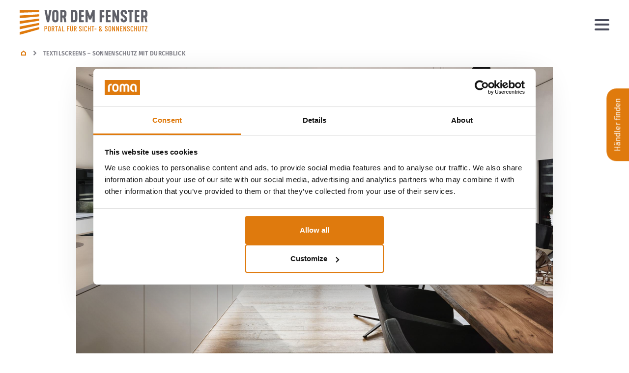

--- FILE ---
content_type: text/html; charset=UTF-8
request_url: https://www.vor-dem-fenster.de/textilscreens
body_size: 9147
content:
<!DOCTYPE html>
<html lang="de" data-controller="app">
<head>
    <meta http-equiv="X-UA-Compatible" content="IE=edge" />
    <meta name="viewport" content="width=device-width, initial-scale=1, maximum-scale=1, user-scalable=0">
    <meta charset="utf-8" />
    <script id="Cookiebot" src="https://consent.cookiebot.com/uc.js" data-cbid="cd092fae-45c0-4539-9dd2-2d8c9d5f46d0"  type="text/javascript"></script>
    <title>Textilscreens: Design, Funktion und mehr</title>
    <meta name="description" content="Erfahren Sie alles zu den Vorteilen und der Funktion von Textilscreens: ✔️ Design ✔️ Gewebe ✔️ Farbauswahl und mehr. ▶ Jetzt informieren!" />
    <link rel="manifest" href="/build/theme/images/favicon/site.webmanifest">
    <link rel="apple-touch-icon" href="/build/theme/images/favicon/apple-touch-icon.png">
    <link rel="shortcut icon" type="image/x-icon" href="/build/theme/images/favicon/favicon.ico">
    <link rel="icon" type="image/png" href="/build/theme/images/favicon/favicon-16x16.png" sizes="16x16">
    <link rel="icon" type="image/png" href="/build/theme/images/favicon/favicon-32x32.png" sizes="32x32">
    <link rel="icon" type="image/png" href="/build/theme/images/favicon/android-chrome-192x192.png" sizes="192x192">
    <link rel="icon" type="image/png" href="/build/theme/images/favicon/android-chrome-512x512.png" sizes="512x512">
    <link rel="canonical" href="https://www.vor-dem-fenster.de/textilscreens" />    <meta name="robots" content="INDEX,FOLLOW">
    <meta name="msapplication-TileImage" content="/build/theme/images/favicon/mstile-150x150.png">
    <meta name="msapplication-TileColor" content="#df7a0d">
                                    <meta property="og:image" content="https://www.vor-dem-fenster.de/media/format/Jl28Wf6fAD/ogImage/1b69beaf/vordemfenster_sonnenschutzsystem_textilscreens.jpg" />
    

        <link rel="preload" href="/build/theme/icon.ttf?a3b5d51fc72d5675b9884de52c32daf6" as="font" type="font/ttf" crossorigin="anonymous" />    <meta name="pre-encore">
    
                <link rel="preload" as="font" href="/build/theme/assets/fira-sans-latin-100-normal-rKOqqWfY.woff2" type="font/woff2" crossorigin="anonymous" />
            <link rel="preload" as="font" href="/build/theme/assets/fira-sans-latin-100-normal-Bd_IOZEj.woff" type="font/woff" crossorigin="anonymous" />
            <link rel="preload" as="font" href="/build/theme/assets/fira-sans-latin-200-normal-C1sTTAqE.woff2" type="font/woff2" crossorigin="anonymous" />
            <link rel="preload" as="font" href="/build/theme/assets/fira-sans-latin-200-normal-SSpJ8ceg.woff" type="font/woff" crossorigin="anonymous" />
            <link rel="preload" as="font" href="/build/theme/assets/fira-sans-latin-300-normal-Bn_KLM1l.woff2" type="font/woff2" crossorigin="anonymous" />
            <link rel="preload" as="font" href="/build/theme/assets/fira-sans-latin-300-normal-B92laGEk.woff" type="font/woff" crossorigin="anonymous" />
            <link rel="preload" as="font" href="/build/theme/assets/fira-sans-latin-400-normal-CNNEROxw.woff2" type="font/woff2" crossorigin="anonymous" />
            <link rel="preload" as="font" href="/build/theme/assets/fira-sans-latin-400-normal-CqU1F_5Y.woff" type="font/woff" crossorigin="anonymous" />
            <link rel="preload" as="font" href="/build/theme/assets/fira-sans-latin-600-normal-DmshEjV9.woff2" type="font/woff2" crossorigin="anonymous" />
            <link rel="preload" as="font" href="/build/theme/assets/fira-sans-latin-600-normal-DCfhiFCK.woff" type="font/woff" crossorigin="anonymous" />
            <link rel="preload" as="font" href="/build/theme/assets/fira-sans-latin-700-normal-8rj1M4Dr.woff2" type="font/woff2" crossorigin="anonymous" />
            <link rel="preload" as="font" href="/build/theme/assets/fira-sans-latin-700-normal-JwhUBPxV.woff" type="font/woff" crossorigin="anonymous" />
    
                <link rel="stylesheet" href="/build/theme/assets/main-CuYYqPJ7.css" media="print" onload="this.media='all'" />
        
            <link rel="modulepreload" href="/build/theme/assets/component-B8361Rej.js" />
<link rel="modulepreload" href="/build/theme/assets/component-form-DVfqauKX.js" />
<link rel="modulepreload" href="/build/theme/assets/form-BbqaKvmA.js" />
    </head>

<body  class="">

<!-- Google Tag Manager -->
<script type="text/plain" data-cookieconsent="statistics">
    (function(w,d,s,l,i){w[l]=w[l]||[];w[l].push({'gtm.start':
            new Date().getTime(),event:'gtm.js'});var f=d.getElementsByTagName(s)[0],
        j=d.createElement(s),dl=l!='dataLayer'?'&l='+l:'';j.async=true;j.src=
        'https://www.googletagmanager.com/gtm.js?id='+i+dl;f.parentNode.insertBefore(j,f);
    })(window,document,'script','dataLayer','GTM-55J55GQ');
</script>
<!-- End Google Tag Manager -->

<!-- Google Tag Manager (noscript) -->
<!-- End Google Tag Manager (noscript) -->

    <header>
        <div class="container">
            <div class="flex">
                <a href="/" class="logo"><img src="/build/theme/images/vordemfenster_logo_web_03.svg" alt="Vor Dem Fenster Logo" /></a>
                <nav class="main-navigation">
                        <ul>
                    <li><div class="menu-item has-submenu " data-menu-item>
            <a class="toggle-item" href="/magazin">Magazin</a>
        <div class="mobile-toggle" data-toggle-submenu></div>
    <div class="submenu">
        <div class="container">
            <ul class="submenu-items">
                                    <li><a class="" href="/ratgeber">
                    <div class="item-icon-container hover-color-1">
                                                                    <img src="/build/theme/images/icons/ROM_vdf_icons_category_white_01_ratgeber.svg" alt="ROM_vdf_icons_category_white_01_ratgeber.svg" class="item-icon" />
                    </div>
        <div class="item-label">Ratgeber</div>
</a></li>
                                    <li><a class="" href="/lifestyle">
                    <div class="item-icon-container hover-color-2">
                                                                    <img src="/build/theme/images/icons/ROM_vdf_icons_category_white_02_lifestyle.svg" alt="ROM_vdf_icons_category_white_02_lifestyle.svg" class="item-icon" />
                    </div>
        <div class="item-label">Lifestyle</div>
</a></li>
                                    <li><a class="" href="/home-stories">
                    <div class="item-icon-container hover-color-3">
                                                                    <img src="/build/theme/images/icons/ROM_vdf_icons_category_white_03_homestories.svg" alt="ROM_vdf_icons_category_white_03_homestories.svg" class="item-icon" />
                    </div>
        <div class="item-label">Home-Stories</div>
</a></li>
                                    <li><a class="" href="/nachhaltigkeit">
                    <div class="item-icon-container hover-color-4">
                                                                    <img src="/build/theme/images/icons/ROM_vdf_icons_category_white_04_nachhaltigkeit.svg" alt="ROM_vdf_icons_category_white_04_nachhaltigkeit.svg" class="item-icon" />
                    </div>
        <div class="item-label">Nachhaltigkeit</div>
</a></li>
                                    <li><a class="" href="/sicherheit">
                    <div class="item-icon-container hover-color-5">
                                                                    <img src="/build/theme/images/icons/ROM_vdf_icons_category_white_05_sicherheit.svg" alt="ROM_vdf_icons_category_white_05_sicherheit.svg" class="item-icon" />
                    </div>
        <div class="item-label">Sicherheit</div>
</a></li>
                                    <li><a class="" href="/technik">
                    <div class="item-icon-container hover-color-6">
                                                                    <img src="/build/theme/images/icons/ROM_vdf_icons_category_white_06_technik.svg" alt="ROM_vdf_icons_category_white_06_technik.svg" class="item-icon" />
                    </div>
        <div class="item-label">Technik</div>
</a></li>
                            </ul>
        </div>
    </div>
</div></li>
                    <li><div class="menu-item has-submenu " data-menu-item>
            <a class="toggle-item" href="/rollladen-mehr">Rollladen & Mehr</a>
        <div class="mobile-toggle" data-toggle-submenu></div>
    <div class="submenu">
        <div class="container">
            <ul class="submenu-items">
                                    <li><a class="" href="/rollladen">
                        <div class="item-image-container">
                                    <img src="/build/theme/images/placeholder.png" width="280" height="280" data-deferred-load-img-src="/media/format/UoZHx04e0g/main_menu_item/dfd22613/ROM_Ikone_Rollladen_web_1080x1080.jpg"  class="item-image" />
    
            </div>
                <div class="item-label">Rollladen</div>
</a></li>
                                    <li><a class="" href="/raffstoren">
                        <div class="item-image-container">
                                    <img src="/build/theme/images/placeholder.png" width="280" height="280" data-deferred-load-img-src="/media/format/Z5AR8WnVH8/main_menu_item/c68343e7/ROM_Ikone_Raffstoren_web_1080x1080.jpg"  class="item-image" />
    
            </div>
                <div class="item-label">Raffstoren</div>
</a></li>
                                    <li><a class="" href="/textilscreens">
                        <div class="item-image-container">
                                    <img src="/build/theme/images/placeholder.png" width="280" height="280" data-deferred-load-img-src="/media/format/5lkNh8RIWY/main_menu_item/ac423768/ROM_Ikone_Textilscreens_web_1080x1080.jpg"  class="item-image" />
    
            </div>
                <div class="item-label">Textilscreens</div>
</a></li>
                            </ul>
        </div>
    </div>
</div></li>
                    <li><a class="menu-item" href="/wissen">
        Wissen A-Z</a></li>
            </ul>
                </nav>
                <a href="#" onclick="return false;" data-action="click->app#showStickyPartnerSearch" class="theme-btn-primary find-partner-button">Händler finden</a>
                <div class="search-container">
                    <form class="theme-form" action="/suche">
                        <input type="text" name="q" placeholder="Suche..." />
                        <button class="submit-button" type="submit"><img src="/build/theme/images/icons/search-submit.svg" class="img" /></button>
                    </form>
                </div>
                <div class="mobile-menu-toggle" data-mobile-menu-toggle>
                    <div class="middle-line"></div>
                </div>
            </div>
            <div class="mobile-menu-search-container">
                <div class="flex">
                    <div class="mobile-search-container">
                        <form class="theme-form" action="/suche">
                            <input type="text" name="q" placeholder="Suche..." />
                            <button class="submit-button" type="submit"><img src="/build/theme/images/icons/search-submit.svg" class="img" /></button>
                        </form>
                    </div>
                    <div class="mobile-main-navigation">
                            <ul>
                    <li><div class="menu-item has-submenu " data-menu-item>
            <a class="toggle-item" href="/magazin">Magazin</a>
        <div class="mobile-toggle" data-toggle-submenu></div>
    <div class="submenu">
        <div class="container">
            <ul class="submenu-items">
                                    <li><a class="" href="/ratgeber">
                    <div class="item-icon-container hover-color-1">
                                                                    <img src="/build/theme/images/icons/ROM_vdf_icons_category_white_01_ratgeber.svg" alt="ROM_vdf_icons_category_white_01_ratgeber.svg" class="item-icon" />
                    </div>
        <div class="item-label">Ratgeber</div>
</a></li>
                                    <li><a class="" href="/lifestyle">
                    <div class="item-icon-container hover-color-2">
                                                                    <img src="/build/theme/images/icons/ROM_vdf_icons_category_white_02_lifestyle.svg" alt="ROM_vdf_icons_category_white_02_lifestyle.svg" class="item-icon" />
                    </div>
        <div class="item-label">Lifestyle</div>
</a></li>
                                    <li><a class="" href="/home-stories">
                    <div class="item-icon-container hover-color-3">
                                                                    <img src="/build/theme/images/icons/ROM_vdf_icons_category_white_03_homestories.svg" alt="ROM_vdf_icons_category_white_03_homestories.svg" class="item-icon" />
                    </div>
        <div class="item-label">Home-Stories</div>
</a></li>
                                    <li><a class="" href="/nachhaltigkeit">
                    <div class="item-icon-container hover-color-4">
                                                                    <img src="/build/theme/images/icons/ROM_vdf_icons_category_white_04_nachhaltigkeit.svg" alt="ROM_vdf_icons_category_white_04_nachhaltigkeit.svg" class="item-icon" />
                    </div>
        <div class="item-label">Nachhaltigkeit</div>
</a></li>
                                    <li><a class="" href="/sicherheit">
                    <div class="item-icon-container hover-color-5">
                                                                    <img src="/build/theme/images/icons/ROM_vdf_icons_category_white_05_sicherheit.svg" alt="ROM_vdf_icons_category_white_05_sicherheit.svg" class="item-icon" />
                    </div>
        <div class="item-label">Sicherheit</div>
</a></li>
                                    <li><a class="" href="/technik">
                    <div class="item-icon-container hover-color-6">
                                                                    <img src="/build/theme/images/icons/ROM_vdf_icons_category_white_06_technik.svg" alt="ROM_vdf_icons_category_white_06_technik.svg" class="item-icon" />
                    </div>
        <div class="item-label">Technik</div>
</a></li>
                            </ul>
        </div>
    </div>
</div></li>
                    <li><div class="menu-item has-submenu " data-menu-item>
            <a class="toggle-item" href="/rollladen-mehr">Rollladen & Mehr</a>
        <div class="mobile-toggle" data-toggle-submenu></div>
    <div class="submenu">
        <div class="container">
            <ul class="submenu-items">
                                    <li><a class="" href="/rollladen">
                        <div class="item-image-container">
                                    <img src="/build/theme/images/placeholder.png" width="280" height="280" data-deferred-load-img-src="/media/format/UoZHx04e0g/main_menu_item/dfd22613/ROM_Ikone_Rollladen_web_1080x1080.jpg"  class="item-image" />
    
            </div>
                <div class="item-label">Rollladen</div>
</a></li>
                                    <li><a class="" href="/raffstoren">
                        <div class="item-image-container">
                                    <img src="/build/theme/images/placeholder.png" width="280" height="280" data-deferred-load-img-src="/media/format/Z5AR8WnVH8/main_menu_item/c68343e7/ROM_Ikone_Raffstoren_web_1080x1080.jpg"  class="item-image" />
    
            </div>
                <div class="item-label">Raffstoren</div>
</a></li>
                                    <li><a class="" href="/textilscreens">
                        <div class="item-image-container">
                                    <img src="/build/theme/images/placeholder.png" width="280" height="280" data-deferred-load-img-src="/media/format/5lkNh8RIWY/main_menu_item/ac423768/ROM_Ikone_Textilscreens_web_1080x1080.jpg"  class="item-image" />
    
            </div>
                <div class="item-label">Textilscreens</div>
</a></li>
                            </ul>
        </div>
    </div>
</div></li>
                    <li><a class="menu-item" href="/wissen">
        Wissen A-Z</a></li>
            </ul>
                        <a href="#" onclick="return false;" data-action="click->app#showStickyPartnerSearch" class="theme-btn-primary find-partner-button">Händler finden</a>
                    </div>
                    <div class="mobile-footer-navigation">
                            <ul>
                    <li><a class="" target="_self" href="https://www.roma.de/impressum">Impressum</a></li>
                    <li><a class="menu-item" href="/datenschutz">
        Datenschutz</a></li>
                    <li><a class="menu-item" href="/kontakt">
        Kontakt</a></li>
            </ul>
                    </div>
                </div>
            </div>
        </div>
    </header>
    <div class="theme-sticky-partner-search-toggle" data-action="click->app#toggleStickyPartnerSearch">Händler finden</div>
    <div class="theme-sticky-partner-search">
        <div class="content">
            <div class="close" data-action="click->app#toggleStickyPartnerSearch">
                <span class="icon icon-close"></span>
            </div>
            <div class="theme-headline headline">Individuelle Beratung bei einem Fachhändler buchen</div>
            <div class="subheadline">Die mit einem (*) versehenen Felder sind Pflichtfelder.</div>
            <div data-controller="sticky-partner-search" class="form-container" data-sticky-partner-search-form-value="{&quot;disabled&quot;:false,&quot;label&quot;:null,&quot;labelFormat&quot;:null,&quot;rowAttr&quot;:[],&quot;attr&quot;:[],&quot;name&quot;:&quot;&quot;,&quot;value&quot;:[],&quot;compound&quot;:true,&quot;id&quot;:&quot;&quot;,&quot;required&quot;:true,&quot;fullName&quot;:&quot;&quot;,&quot;help&quot;:null,&quot;helpAttr&quot;:[],&quot;helpHtml&quot;:false,&quot;errors&quot;:[],&quot;component&quot;:null,&quot;componentModel&quot;:null,&quot;componentVisitors&quot;:[],&quot;visibleCondition&quot;:null,&quot;rowComponent&quot;:&quot;form-row&quot;,&quot;widgetComponent&quot;:&quot;form-widget&quot;,&quot;root&quot;:true,&quot;method&quot;:&quot;GET&quot;,&quot;action&quot;:&quot;\/haendlersuche\/ergebnis&quot;,&quot;children&quot;:[{&quot;disabled&quot;:false,&quot;label&quot;:null,&quot;labelFormat&quot;:null,&quot;rowAttr&quot;:[],&quot;attr&quot;:[],&quot;name&quot;:&quot;country&quot;,&quot;value&quot;:&quot;DE&quot;,&quot;compound&quot;:false,&quot;id&quot;:&quot;country&quot;,&quot;required&quot;:true,&quot;fullName&quot;:&quot;country&quot;,&quot;help&quot;:null,&quot;helpAttr&quot;:[],&quot;helpHtml&quot;:false,&quot;errors&quot;:[],&quot;expanded&quot;:false,&quot;multiple&quot;:false,&quot;choices&quot;:[{&quot;label&quot;:&quot;Belgien&quot;,&quot;attr&quot;:[],&quot;value&quot;:&quot;BE&quot;,&quot;choices&quot;:[]},{&quot;label&quot;:&quot;Deutschland&quot;,&quot;attr&quot;:[],&quot;value&quot;:&quot;DE&quot;,&quot;choices&quot;:[]},{&quot;label&quot;:&quot;Finnland&quot;,&quot;attr&quot;:[],&quot;value&quot;:&quot;FI&quot;,&quot;choices&quot;:[]},{&quot;label&quot;:&quot;Frankreich&quot;,&quot;attr&quot;:[],&quot;value&quot;:&quot;FR&quot;,&quot;choices&quot;:[]},{&quot;label&quot;:&quot;Italien&quot;,&quot;attr&quot;:[],&quot;value&quot;:&quot;IT&quot;,&quot;choices&quot;:[]},{&quot;label&quot;:&quot;Liechtenstein&quot;,&quot;attr&quot;:[],&quot;value&quot;:&quot;LI&quot;,&quot;choices&quot;:[]},{&quot;label&quot;:&quot;Luxemburg&quot;,&quot;attr&quot;:[],&quot;value&quot;:&quot;LU&quot;,&quot;choices&quot;:[]},{&quot;label&quot;:&quot;Niederlande&quot;,&quot;attr&quot;:[],&quot;value&quot;:&quot;NL&quot;,&quot;choices&quot;:[]},{&quot;label&quot;:&quot;Norwegen&quot;,&quot;attr&quot;:[],&quot;value&quot;:&quot;NO&quot;,&quot;choices&quot;:[]},{&quot;label&quot;:&quot;\u00d6sterreich&quot;,&quot;attr&quot;:[],&quot;value&quot;:&quot;AT&quot;,&quot;choices&quot;:[]},{&quot;label&quot;:&quot;Polen&quot;,&quot;attr&quot;:[],&quot;value&quot;:&quot;PL&quot;,&quot;choices&quot;:[]},{&quot;label&quot;:&quot;Portugal&quot;,&quot;attr&quot;:[],&quot;value&quot;:&quot;PT&quot;,&quot;choices&quot;:[]},{&quot;label&quot;:&quot;Schweden&quot;,&quot;attr&quot;:[],&quot;value&quot;:&quot;SE&quot;,&quot;choices&quot;:[]},{&quot;label&quot;:&quot;Schweiz&quot;,&quot;attr&quot;:[],&quot;value&quot;:&quot;CH&quot;,&quot;choices&quot;:[]},{&quot;label&quot;:&quot;Slowenien&quot;,&quot;attr&quot;:[],&quot;value&quot;:&quot;SI&quot;,&quot;choices&quot;:[]},{&quot;label&quot;:&quot;Spanien&quot;,&quot;attr&quot;:[],&quot;value&quot;:&quot;ES&quot;,&quot;choices&quot;:[]},{&quot;label&quot;:&quot;Tschechische Republik&quot;,&quot;attr&quot;:[],&quot;value&quot;:&quot;CZ&quot;,&quot;choices&quot;:[]},{&quot;label&quot;:&quot;Ungarn&quot;,&quot;attr&quot;:[],&quot;value&quot;:&quot;HU&quot;,&quot;choices&quot;:[]}],&quot;placeholder&quot;:null,&quot;placeholderInChoices&quot;:false,&quot;preferredChoices&quot;:[],&quot;separator&quot;:&quot;-------------------&quot;,&quot;component&quot;:&quot;form-choice&quot;,&quot;componentModel&quot;:&quot;ChoiceForm&quot;,&quot;componentVisitors&quot;:[],&quot;visibleCondition&quot;:null,&quot;rowComponent&quot;:&quot;form-row&quot;,&quot;widgetComponent&quot;:&quot;form-widget&quot;,&quot;root&quot;:false,&quot;children&quot;:[]},{&quot;disabled&quot;:false,&quot;label&quot;:&quot;PLZ*&quot;,&quot;labelFormat&quot;:null,&quot;rowAttr&quot;:[],&quot;attr&quot;:{&quot;placeholder&quot;:&quot;PLZ*&quot;},&quot;name&quot;:&quot;zipCode&quot;,&quot;value&quot;:&quot;&quot;,&quot;compound&quot;:false,&quot;id&quot;:&quot;zipCode&quot;,&quot;required&quot;:true,&quot;fullName&quot;:&quot;zipCode&quot;,&quot;help&quot;:null,&quot;helpAttr&quot;:[],&quot;helpHtml&quot;:false,&quot;errors&quot;:[],&quot;type&quot;:&quot;text&quot;,&quot;component&quot;:&quot;form-simple&quot;,&quot;componentModel&quot;:null,&quot;componentVisitors&quot;:[],&quot;visibleCondition&quot;:null,&quot;rowComponent&quot;:&quot;form-row&quot;,&quot;widgetComponent&quot;:&quot;form-widget&quot;,&quot;root&quot;:false,&quot;children&quot;:[]},{&quot;disabled&quot;:false,&quot;label&quot;:null,&quot;labelFormat&quot;:null,&quot;rowAttr&quot;:[],&quot;attr&quot;:[],&quot;name&quot;:&quot;products&quot;,&quot;value&quot;:[],&quot;compound&quot;:true,&quot;id&quot;:&quot;products&quot;,&quot;required&quot;:true,&quot;fullName&quot;:&quot;products&quot;,&quot;help&quot;:null,&quot;helpAttr&quot;:[],&quot;helpHtml&quot;:false,&quot;errors&quot;:[],&quot;expanded&quot;:true,&quot;multiple&quot;:true,&quot;choices&quot;:[{&quot;label&quot;:&quot;Rollladen&quot;,&quot;attr&quot;:{&quot;data-picture&quot;:&quot;rollladen&quot;},&quot;value&quot;:&quot;rollladen&quot;,&quot;choices&quot;:[]},{&quot;label&quot;:&quot;Raffstoren&quot;,&quot;attr&quot;:{&quot;data-picture&quot;:&quot;raffstoren&quot;},&quot;value&quot;:&quot;raffstoren&quot;,&quot;choices&quot;:[]},{&quot;label&quot;:&quot;Textilscreens&quot;,&quot;attr&quot;:{&quot;data-picture&quot;:&quot;screen&quot;},&quot;value&quot;:&quot;screen&quot;,&quot;choices&quot;:[]},{&quot;label&quot;:&quot;Garagentore&quot;,&quot;attr&quot;:{&quot;data-picture&quot;:&quot;tore&quot;},&quot;value&quot;:&quot;tore&quot;,&quot;choices&quot;:[]}],&quot;placeholder&quot;:null,&quot;placeholderInChoices&quot;:false,&quot;preferredChoices&quot;:[],&quot;separator&quot;:&quot;-------------------&quot;,&quot;component&quot;:&quot;form-partner-search-teaser-products&quot;,&quot;componentModel&quot;:&quot;ChoiceForm&quot;,&quot;componentVisitors&quot;:[],&quot;visibleCondition&quot;:null,&quot;rowComponent&quot;:&quot;form-row&quot;,&quot;widgetComponent&quot;:&quot;form-widget&quot;,&quot;root&quot;:false,&quot;children&quot;:[{&quot;disabled&quot;:false,&quot;label&quot;:&quot;Rollladen&quot;,&quot;labelFormat&quot;:null,&quot;rowAttr&quot;:[],&quot;attr&quot;:{&quot;data-picture&quot;:&quot;rollladen&quot;},&quot;name&quot;:&quot;0&quot;,&quot;value&quot;:&quot;rollladen&quot;,&quot;compound&quot;:false,&quot;id&quot;:&quot;products_0&quot;,&quot;required&quot;:false,&quot;fullName&quot;:&quot;products[]&quot;,&quot;help&quot;:null,&quot;helpAttr&quot;:[],&quot;helpHtml&quot;:false,&quot;errors&quot;:[],&quot;checked&quot;:false,&quot;component&quot;:&quot;form-checkbox&quot;,&quot;componentModel&quot;:&quot;FormCheckbox&quot;,&quot;componentVisitors&quot;:[],&quot;visibleCondition&quot;:null,&quot;rowComponent&quot;:&quot;form-row&quot;,&quot;widgetComponent&quot;:&quot;form-widget&quot;,&quot;root&quot;:false,&quot;children&quot;:[]},{&quot;disabled&quot;:false,&quot;label&quot;:&quot;Raffstoren&quot;,&quot;labelFormat&quot;:null,&quot;rowAttr&quot;:[],&quot;attr&quot;:{&quot;data-picture&quot;:&quot;raffstoren&quot;},&quot;name&quot;:&quot;1&quot;,&quot;value&quot;:&quot;raffstoren&quot;,&quot;compound&quot;:false,&quot;id&quot;:&quot;products_1&quot;,&quot;required&quot;:false,&quot;fullName&quot;:&quot;products[]&quot;,&quot;help&quot;:null,&quot;helpAttr&quot;:[],&quot;helpHtml&quot;:false,&quot;errors&quot;:[],&quot;checked&quot;:false,&quot;component&quot;:&quot;form-checkbox&quot;,&quot;componentModel&quot;:&quot;FormCheckbox&quot;,&quot;componentVisitors&quot;:[],&quot;visibleCondition&quot;:null,&quot;rowComponent&quot;:&quot;form-row&quot;,&quot;widgetComponent&quot;:&quot;form-widget&quot;,&quot;root&quot;:false,&quot;children&quot;:[]},{&quot;disabled&quot;:false,&quot;label&quot;:&quot;Textilscreens&quot;,&quot;labelFormat&quot;:null,&quot;rowAttr&quot;:[],&quot;attr&quot;:{&quot;data-picture&quot;:&quot;screen&quot;},&quot;name&quot;:&quot;2&quot;,&quot;value&quot;:&quot;screen&quot;,&quot;compound&quot;:false,&quot;id&quot;:&quot;products_2&quot;,&quot;required&quot;:false,&quot;fullName&quot;:&quot;products[]&quot;,&quot;help&quot;:null,&quot;helpAttr&quot;:[],&quot;helpHtml&quot;:false,&quot;errors&quot;:[],&quot;checked&quot;:false,&quot;component&quot;:&quot;form-checkbox&quot;,&quot;componentModel&quot;:&quot;FormCheckbox&quot;,&quot;componentVisitors&quot;:[],&quot;visibleCondition&quot;:null,&quot;rowComponent&quot;:&quot;form-row&quot;,&quot;widgetComponent&quot;:&quot;form-widget&quot;,&quot;root&quot;:false,&quot;children&quot;:[]},{&quot;disabled&quot;:false,&quot;label&quot;:&quot;Garagentore&quot;,&quot;labelFormat&quot;:null,&quot;rowAttr&quot;:[],&quot;attr&quot;:{&quot;data-picture&quot;:&quot;tore&quot;},&quot;name&quot;:&quot;3&quot;,&quot;value&quot;:&quot;tore&quot;,&quot;compound&quot;:false,&quot;id&quot;:&quot;products_3&quot;,&quot;required&quot;:false,&quot;fullName&quot;:&quot;products[]&quot;,&quot;help&quot;:null,&quot;helpAttr&quot;:[],&quot;helpHtml&quot;:false,&quot;errors&quot;:[],&quot;checked&quot;:false,&quot;component&quot;:&quot;form-checkbox&quot;,&quot;componentModel&quot;:&quot;FormCheckbox&quot;,&quot;componentVisitors&quot;:[],&quot;visibleCondition&quot;:null,&quot;rowComponent&quot;:&quot;form-row&quot;,&quot;widgetComponent&quot;:&quot;form-widget&quot;,&quot;root&quot;:false,&quot;children&quot;:[]}]},{&quot;disabled&quot;:false,&quot;label&quot;:null,&quot;labelFormat&quot;:null,&quot;rowAttr&quot;:[],&quot;attr&quot;:[],&quot;name&quot;:&quot;_token&quot;,&quot;value&quot;:&quot;5d125cf6f183305.DrOBX3B1tOFFJy_YD_pvHhwjy7INSGAcs8ye0Dbu494.V8KyCBYj0rEmfwKqN4MjRixvmPBbHihx4Y_El1yHkLBA8tQNR0L5sCp9XA&quot;,&quot;compound&quot;:false,&quot;id&quot;:&quot;_token&quot;,&quot;required&quot;:false,&quot;fullName&quot;:&quot;_token&quot;,&quot;help&quot;:null,&quot;helpAttr&quot;:[],&quot;helpHtml&quot;:false,&quot;errors&quot;:[],&quot;type&quot;:&quot;hidden&quot;,&quot;component&quot;:&quot;form-simple&quot;,&quot;componentModel&quot;:null,&quot;componentVisitors&quot;:[],&quot;visibleCondition&quot;:null,&quot;rowComponent&quot;:&quot;form-hidden-row&quot;,&quot;widgetComponent&quot;:&quot;form-widget&quot;,&quot;root&quot;:false,&quot;children&quot;:[]}]}">
                <div data-sticky-partner-search-target="vueForm"></div>
            </div>
        </div>
    </div>

<main>
        <div class="theme-breadcrumb-container">
            <div class="container">
        <div class="theme-breadcrumb">
            <ul>
                                    <li>
                        <a href="/magazin"><img src="/build/theme/images/icons/ROM_vdf_icons_small_orange_home.svg" class="root-img" /></a>
                    </li>
                                            <li class="separator"><img src="/build/theme/images/icons/breadcrumb-separator.svg" /></li>
                                                        <li>
                        <a href="/textilscreens">Textilscreens – Sonnenschutz mit Durchblick</a>
                    </li>
                                                </ul>
        </div>
    </div>

    </div>
            <div class="block-picture">
        <div class="container">
            <figure>
                                    <picture>
                            <source media="(max-width:767px)" srcset="" data-srcset="/media/format/zfYHrDFeaa/block_picture_mobile/7144bc45/Ku%25CC%2588che_Morgens_A01.jpg">
                        <img src="/build/theme/images/placeholder.png" data-lazy-load-img-src="/media/format/zfYHrDFeaa/block_picture/7144bc45/Ku%25CC%2588che_Morgens_A01.jpg" alt="Ein Raum mit wohltuender Lichtstimmung dank Raffstoren"  />
        </picture>
    
                            </figure>
        </div>
    </div>
<div class="block-text">
    <div class="container">
        <p>Der Textilscreen ist ein moderner Sicht- und Sonnenschutzbehang mit einem hohen Anspruch an Design und Funktionalit&auml;t. Die innovativen Gewebearten des Textilscreens bieten unabh&auml;ngig vom Sonnenstand einen sehr guten Hitzeschutz und zugleich genug Tageslicht f&uuml;r eine nat&uuml;rliche Lichtatmosph&auml;re in Ihren R&auml;umlichkeiten.&nbsp;</p>
<p>Lesen Sie hier mehr &uuml;ber das einzigartige Sicht- und Sonnenschutzsystem und seine unterschiedlichen Gewebearten, Anwendungsbereiche, Beschaffenheit bzw. Vorteile.&nbsp;</p>
<h1>Textilscreens: immer eine gute Idee</h1>
<p>In der Architektur ist Licht ein wichtiges Gestaltungsmittel, um zum Beispiel eine harmonische Wohnatmosph&auml;re zu schaffen. Mit einem Textilscreen gelingt Ihnen genau das: ein Spiel mit dem Licht, ohne auf die Vorz&uuml;ge eines Sicht- und Sonnenschutzes zu verzichten.&nbsp;</p>
<p>Das innovative Textilgewebe des Textilscreens ist hoch energetisch, langlebig, UV-best&auml;ndig, sehr pflegeleicht und mit unterschiedlichen Licht-&Ouml;ffnungsfaktoren &ndash; von transparent &uuml;ber halbtransparent bis abdunkelnd &ndash; verf&uuml;gbar.&nbsp;</p>
<p>Textilscreens k&ouml;nnen eine sinnvolle Alternative zu <a href="/rollladen">Rollladen</a> und <a href="/raffstoren">Raffstoren</a> sein, vor allem dann, wenn eine transparente oder halb-transparente Sicht- und Sonnenschutz-L&ouml;sung gefordert ist. Hochwertige Textilscreens sind in der Lage, bis zu 98% der UV-Strahlung zu filtern &ndash; und das unabh&auml;ngig vom Sonnenstand. Ihr Textilstoff ist witterungsbest&auml;ndig, windstabil sowie hagelsicher und erm&ouml;glicht dennoch eine gute Sicht nach drau&szlig;en &ndash; nicht aber von au&szlig;en nach innen. &nbsp;</p>
    </div>
</div>
        <div class="block-picture">
        <div class="container">
            <figure>
                                    <picture>
                            <source media="(max-width:767px)" srcset="" data-srcset="/media/format/GXlifegcJ4/block_picture_mobile/00071943/Ku%25CC%2588che_Aussenaufnahme_01.jpg">
                        <img src="/build/theme/images/placeholder.png" data-lazy-load-img-src="/media/format/GXlifegcJ4/block_picture/00071943/Ku%25CC%2588che_Aussenaufnahme_01.jpg" alt="Textilscreen Außenansicht"  />
        </picture>
    
                            </figure>
        </div>
    </div>
<div class="block-text">
    <div class="container">
        <h2>Vorbautextilscreen oder Aufsatztextilscreen?</h2>
<p>&Auml;hnlich einem <a href="/vorbaurollladen">Vorbaurollladen</a> oder einem <a href="/aufsatzrollladen">Aufsatzrollladen</a> sind auch Textilscreens als Vorbau- oder Aufbausystem erh&auml;ltlich.&nbsp;</p>
<p><strong>Vorbautextilscreens: </strong>Durch ihre Anbringung vor dem Fenster sorgen <a href="/vorbautextilscreens">Vorbautextilscreens</a> f&uuml;r eine sehr gute Klimatisierung Ihrer R&auml;ume, ohne die Au&szlig;enwelt blickdicht auszuschlie&szlig;en. Vor allem f&uuml;r gro&szlig;e Fensterfl&auml;chen oder Ganzglasecken ist dies sehr zu empfehlen.&nbsp;<br />Beim Einbau haben Sie wiederum die Wahl zwischen einem quadratischen, einem runden oder verputzten Kasten. Auch eine Kombination aus Rollladen und Textilscreen ist m&ouml;glich und kann eine sinnvolle L&ouml;sung f&uuml;r Bauherrinnen und Bauherren sein.&nbsp;</p>
<p><strong>Aufsatztextilscreen:</strong> Im Gegensatz dazu steht der Aufsatztextilscreen. Er wird auf das Fenster montiert und mit diesem zusammen in die &Ouml;ffnung gebaut. <a href="/aufsatztextilscreens">Aufsatztextilscreens</a> und Fenster sind damit eine feste Einheit, wodurch das System praktisch unsichtbar in der Fassade verschwindet. Auch er bietet eine sehr gute Klimatisierung Ihrer R&auml;ume, ist mit unterschiedlichen Licht-&Ouml;ffnungsfaktoren erh&auml;ltlich und empfiehlt sich ebenfalls f&uuml;r gro&szlig;e Fensterfl&auml;chen.&nbsp;</p>
<p>Ob nun Vorbau- oder Aufsatzsystem das richtige f&uuml;r Sie ist, das ist, wie bei allen Fragen rund um den geeigneten Sicht- und Sonnenschutz, letzten Endes immer abh&auml;ngig von Ihren baulichen Gegebenheiten vor Ort. So l&auml;sst sich aber in aller K&uuml;rze festhalten, dass beide Systeme sowohl f&uuml;r Neubauten als auch f&uuml;r Haus-Modernisierungen geeignet sind. Der Aufsatztextilscreens empfiehlt sich im Zuge einer Nachr&uuml;stung allerdings nur dann, werden die alten Fenster direkt mit ausgetauscht. Insofern hat der Vorbautextilscreen in diesem Punkt einen Vorteil.</p>
<p>Unsere Empfehlung: Lassen Sie sich immer von einem <a href="https://www.roma.de/haendlersuche" target="_blank" rel="noopener">Fachpartner</a> vor dem Kauf eines Textilscreens beraten.&nbsp;</p>
<h2>Textilscreens: Der optimale Sonnenschutz f&uuml;r gro&szlig;e Fensterfl&auml;chen</h2>
<p>Ob im Privat- oder Objektbau &ndash; gro&szlig;e Fensterfl&auml;chen und Ganzglasstrecken sindangesagt. Neben <a href="/fassadenraffstoren">Fassadenraffstoren</a> oder <a href="/modulraffstoren">Modulraffstoren</a> sind es Textilscreens, die sich f&uuml;r den gro&szlig;formatigen Fenstertrend auf Balkon, Wintergarten &amp; Co. empfehlen. Sie bieten faszinierende M&ouml;glichkeiten der Gestaltung bei gleichbleibend hohem Hitzeschutz.</p>
<p>So haben gro&szlig;formatige Fensterfl&auml;chen mit einer Gr&ouml;&szlig;e von bis zu 18 qm den &bdquo;Nachteil&ldquo;, dass sich die dahinterliegenden R&auml;umlichkeiten nicht nur sehr schnell, sondern auch sehr stark aufheizen. Das Sonnenlicht dringt ungefiltert direkt &uuml;ber das Fenster ein. Mit ihrem modernen Hightech-Gewebe sind hochwertige Textilscreens nun in der Lage, die Sonneneinstrahlung zu reflektieren. Die Hitze bleibt vor dem Fenster.</p>
<p>Daneben verf&uuml;gen hochwertige Modelle auch &uuml;ber die eingangs bereits erw&auml;hnten Filterfunktionen, mit welchen das Sonnenlicht nicht nur reflektiert, sondern bis zu 98% der UV-Strahlung gefiltert werden. Der Vorteil: Hoher Sonnenschutz und eine nat&uuml;rliche Beleuchtung der R&auml;ume.&nbsp;</p>
    </div>
</div>
        <div class="block-picture">
        <div class="container">
            <figure>
                                    <picture>
                            <source media="(max-width:767px)" srcset="" data-srcset="/media/format/qAakySk5hk/block_picture_mobile/443e1482/Textilscreen-Gewebe-01.jpg">
                        <img src="/build/theme/images/placeholder.png" data-lazy-load-img-src="/media/format/qAakySk5hk/block_picture/443e1482/Textilscreen-Gewebe-01.jpg" alt="Gewebearten Ansicht"  />
        </picture>
    
                            </figure>
        </div>
    </div>
<div class="block-text">
    <div class="container">
        <h2>Unterschiedliche Gewebetypen und Licht-&Ouml;ffnungsfaktoren f&uuml;r Textilscreens&nbsp;</h2>
<p>Hochwertiges Hightech-Gewebe ist flexibel, langlebig und robust. Durch &auml;u&szlig;ere Einfl&uuml;sse kann es sogar seine Erscheinung ver&auml;ndern. Textilscreens sind in verschiedenen Ausf&uuml;hrungen und Gewebezusammensetzungen erh&auml;ltlich &ndash; von transparent &uuml;ber halbtransparent bis abdunkelnd, aus Polyester, Glasfaser oder Spezialgewebe. Durch Farbe und Struktur haben sie ganz spezielle thermische, optische und mechanische Eigenschaften sowie verarbeitungsbedingte Eigenheiten.&nbsp;</p>
<p>So haben einige Gewebetypen zum Beispiel unterschiedlich gef&auml;rbte Webef&auml;den. Wenn diese F&auml;den unterschiedlich gef&auml;rbt sind, ergibt dies eine Vorder- und eine R&uuml;ckseite mit unterschiedlicher Farbe und Struktur sowie unterschiedlichen physikalischen Eigenschaften.</p>
<p>Mit der Auswahl eines Gewebes legen Sie also die Eigenschaften Ihres textilen Sonnenschutzes fest. Soll er nachts den Einblick von au&szlig;en nach innen verhindern? Einen hohen Sonnenschutz auch bei starkem Wind und sehr gutem Gewebebild bieten? Soll er Ihre R&auml;umlichkeiten abdunkeln? Und den W&auml;rmeeintrag reduzieren?</p>
<p>Unsere Empfehlung: Um Fragen rund um den passenden Textilscreen im Detail zu kl&auml;ren, empfehlen wir Ihnen, sich stets von einem <a href="https://www.roma.de/haendlersuche" target="_blank" rel="noopener">Fachpartner</a> vor dem Kauf eines Textilscreens beraten.</p>
<p>Das sollten Sie wissen: Anders als bei einem <a href="/raffstoren">Raffstore</a> mit schwenkbaren Lamellen sind sie w&auml;hrend des Betriebs nicht mehr ver&auml;nderlich.&nbsp;</p>
<h2>Textilscreens: modernes Design, gro&szlig;e Farbauswahl</h2>
<p>Nahezu 200 unterschiedliche Gewebetypen sind f&uuml;r Textilscreens verf&uuml;gbar und auch eine <a href="https://www.roma.de/textilscreens/gewebe" target="_blank" rel="noopener">Vielzahl an unterschiedlichen Farben</a>. Dabei sollten Sie wissen, dass helle Farben die Licht- und W&auml;rmestrahlen besser reflektieren als dunkle Farben. Allerdings haben sie auch nur eine reduzierte Durchsicht nach au&szlig;en. Dunkle Farben wiederum absorbieren die Strahlungen und bieten eine bessere Durchsicht nach au&szlig;en. Je nach Farbton und Gewebeart ergeben sich also unterschiedliche Werte f&uuml;r die visuelle und thermische Durchl&auml;ssigkeit des Textilscreens.&nbsp;</p>
<h2>Textilscreens: Antrieb und elektrisches Nachr&uuml;sten</h2>
<p>Textilscreens sind heutzutage serienm&auml;&szlig;ig mit einem <a href="/rollladenmotor">Motorantrieb</a> ausgestattet, sodass sie optional auch leicht um einen Funksender erg&auml;nzt und so komfortabel &uuml;ber eine <a href="/funkrollladen">Funkfernbedienung</a> gesteuert werden k&ouml;nnen. Auch eine Einbindung in ein <a href="/rollladensteuerung-smart-home">Smart Home </a>wird so m&ouml;glich, bei der Nutzer den Behang bequem mit einer App auch &uuml;ber das eigene Smartphone oder Tablet steuern und programmieren k&ouml;nnen.&nbsp;</p>
<h2>Vorteile von Textilscreens</h2>
<p>Textilscreens bieten Ihnen eine F&uuml;lle an Vorteilen. Unsere Top 9 haben wir f&uuml;r Sie nachfolgend einmal aufgelistet:</p>
<p><strong>1. &nbsp; &nbsp; &nbsp;Sonnenschutz und W&auml;rmeschutz</strong><br />Textilscreens bieten Ihnen Hitzeschutz und trotzdem genug Tageslicht f&uuml;r eine nat&uuml;rliche Raumatmosph&auml;re sowie eine gute Durchsicht nach drau&szlig;en. Zudem sch&uuml;tzen sie Ihre Gegenst&auml;nde, indem Sie je nach Gewebetyp fast 99% der UV-Strahlen filtern und zugleich reflektieren.</p>
<p><strong>2. &nbsp; &nbsp; Windstabilit&auml;t</strong><br />Wird der Textilscreen an die Terrassenkonstruktion montiert, passt er sich optimal ein und bietet eine hohe Windstabilit&auml;t. In k&uuml;hleren Abendstunden sind Sie dann perfekt vor Zugluft und Windb&ouml;en gesch&uuml;tzt. &Uuml;brigens: Wahlweise integrierte PVC-Sichtfenster im Screen k&ouml;nnen Ihnen hier sogar trotzdem den Blick in den Garten erm&ouml;glichen.&nbsp;</p>
<p><strong>3. &nbsp; &nbsp; Sichtschutz</strong><br />Je nach Gewebewahl bieten Textilscreens eine gute Durchsicht nach au&szlig;en, lassen tags&uuml;ber keine Blicke hinein.</p>
<p><strong>4. &nbsp; &nbsp; Komfort &amp; Bedienbarkeit</strong><br />Ob intuitiv bedienbare Wandschalter oder eine Funkfernbedienung &ndash; Textilscreens lassen sich einfach steuern Mit einer Funksteuerung sogar von jeder Stelle des Hauses aus.</p>
<p><strong>5. &nbsp; &nbsp; Transparenz f&uuml;r Durchsicht nach au&szlig;en</strong><br />Mit Hightech-Geweben ist von luftiger Transparenz bis hin zu wirksamer Abdunkelung alles m&ouml;glich.</p>
<p><strong>6. &nbsp; &nbsp; Verschattung gro&szlig;er Fenster und Fl&auml;chen</strong><br />Auch bei gro&szlig;en Fensterfl&auml;chen m&uuml;ssen Sie nicht auf ein Farbenspiel der Jahreszeiten verzichten. Die eingesetzten Textilscreen-Stoffe reflektieren je nach Farbe den Gro&szlig;teil der W&auml;rmestrahlung vor dem Fenster.</p>
<p><strong>7. &nbsp; &nbsp; Abdunkelung</strong><br />Mit Textilscreens k&ouml;nnen Sie ein Abdunkelungsgewebe w&auml;hlen, das die Helligkeit in Ihren R&auml;umen angenehm reduziert.</p>
<p><strong>8. &nbsp; &nbsp; Modernes Design&nbsp;</strong><br />Mit einem Textilscreen ist nahezu fast alles m&ouml;glich, was Sie sich w&uuml;nschen. Die gro&szlig;e Bandbreite an Farben f&uuml;gt erm&ouml;glicht g&auml;nzlich neue M&ouml;glichkeiten hinsichtlich des Farb-Designs. &nbsp;</p>
<h2>Textilscreens kaufen: Preise und Beratung</h2>
<p>Entscheiden Sie sich f&uuml;r den Kauf hochwertiger Textilscreens, investieren Sie in ein langlebiges und sehr robustes Produkt, mit dem Sie viele Jahre Freude haben werden. Die Preise f&uuml;r einen Textilscreen k&ouml;nnen dabei je nach Fensterfl&auml;che, Gewebetyp, Zusatzausstattung, Anzahl und Antriebsmodell variieren.</p>
<p>Eine Beratung durch einen Fachh&auml;ndler ist sehr empfehlenswert, da ein Fachmann bauliche Besonderheiten besser einsch&auml;tzen und das passende Produkt f&uuml;r die individuellen Bed&uuml;rfnisse bestimmen kann. Fachpartner in Ihrer N&auml;he finden Sie &uuml;ber unsere <a href="https://www.roma.de/haendlersuche" target="_blank" rel="noopener">H&auml;ndlersuche</a>.</p>
    </div>
</div>
</main>

    <footer>
        <div class="container">
            <div class="flex">
                <div class="area-left">
                    <div class="menu-left">
                            <ul>
                    <li><div class="submenu">
            <div class="headline">
                            Magazin
                    </div>
        <ul class="items">
                    <li><a class="" target="_self" href="/ratgeber">Ratgeber</a></li>
                    <li><a class="" target="_self" href="/lifestyle">Lifestyle</a></li>
                    <li><a class="" target="_self" href="/home-stories">Home-Stories</a></li>
                    <li><a class="" target="_self" href="/nachhaltigkeit">Nachhaltigkeit</a></li>
                    <li><a class="" target="_self" href="/sicherheit">Sicherheit</a></li>
                    <li><a class="" target="_self" href="/technik">Technik</a></li>
            </ul>
</div></li>
                    <li><div class="submenu active">
            <a href="/rollladen-mehr" class="headline active">
                            Rollladen & Co
                    </a>
        <ul class="items">
                    <li><a class="" target="_self" href="/rollladen">Rollladen</a></li>
                    <li><a class="" target="_self" href="/raffstoren">Raffstoren</a></li>
                    <li><a class="active" target="_self" href="/textilscreens">Textilscreens</a></li>
            </ul>
</div></li>
                    <li><div class="submenu">
            <a href="/wissen" class="headline">
                            Wissen A – Z
                    </a>
        <ul class="items">
            </ul>
</div></li>
            </ul>
                    </div>
                </div>
                <div class="area-right">
                    <ul class="social-links">
                        <li><a href="https://www.instagram.com/vordemfenster.de/" target="_blank"><img src="/build/theme/images/icons/ROM_vdf_icons_social_white_01_instagram.svg" alt="Instagram Icon"></a></li>
                        <li><a href="https://www.facebook.com/roma.die.marke" target="_blank"><img src="/build/theme/images/icons/ROM_vdf_icons_social_white_02_facebook.svg" alt="Facebook Icon"></a></li>
                        <li><a href="https://www.youtube.com/c/romakg" target="_blank"><img src="/build/theme/images/icons/ROM_vdf_icons_social_white_03_youtube.svg" alt="Youtube Icon"></a></li>
                        <li><a href="https://www.pinterest.de/romakg/_created/" target="_blank"><img src="/build/theme/images/icons/ROM_vdf_icons_social_white_04_pinterest.svg" alt="Pinterest Icon"></a></li>
                    </ul>
                    <div class="menu-right">
                        <div>
                                <ul>
                    <li><a class="" target="_self" href="https://www.roma.de/impressum">Impressum</a></li>
                    <li><a class="menu-item" href="/datenschutz">
        Datenschutz</a></li>
                    <li><a class="menu-item" href="/kontakt">
        Kontakt</a></li>
            </ul>
                        </div>
                    </div>
                    <div class="logo-container">
                        <div class="label">Präsentiert von</div>
                        <div class="img-container"><img src="/build/theme/images/logo.png" alt="Roma Logo" /></div>
                    </div>
                </div>
            </div>
        </div>
    </footer>

<script type="module" src="/build/theme/assets/main-BHBGcxSc.js"></script>

<script type="text/plain" data-cookieconsent="preferences">
    var event = new CustomEvent('cookiebot-unblock', { detail: 'preferences' });
    document.dispatchEvent(event);
</script>
<script type="text/plain" data-cookieconsent="marketing">
    var event = new CustomEvent('cookiebot-unblock', { detail: 'marketing' });
    document.dispatchEvent(event);
</script>
<script type="text/plain" data-cookieconsent="statistics">
    var event = new CustomEvent('cookiebot-unblock', { detail: 'statistics' });
    document.dispatchEvent(event);
    //jQuery('[data-cookie-bot-blocked="statistics"]').data('cookie-bot-allowed', 1);
    //jQuery(document).trigger('cookiebot-allow', "statistics");
</script>
<script type="text/plain" data-cookieconsent="preferences,marketing">
    var event = new CustomEvent('cookiebot-unblock', { detail: 'preferences-marketing' });
    document.dispatchEvent(event);
</script>
<script type="text/plain" data-cookieconsent="preferences,statistics">
    var event = new CustomEvent('cookiebot-unblock', { detail: 'preferences-statistics' });
    document.dispatchEvent(event);
</script>
<script type="text/plain" data-cookieconsent="marketing,statistics">
    var event = new CustomEvent('cookiebot-unblock', { detail: 'marketing-statistics' });
    document.dispatchEvent(event);
</script>
<script type="text/plain" data-cookieconsent="preferences,marketing,statistics">
    var event = new CustomEvent('cookiebot-unblock', { detail: 'preferences-marketing-statistics' });
    document.dispatchEvent(event);
</script>

</body>
</html>

--- FILE ---
content_type: text/css
request_url: https://www.vor-dem-fenster.de/build/theme/assets/main-CuYYqPJ7.css
body_size: 18100
content:
@charset "UTF-8";@font-face{font-family:Fira Sans;font-style:normal;font-display:swap;font-weight:100;src:url(/build/theme/assets/fira-sans-latin-100-normal-rKOqqWfY.woff2) format("woff2"),url(/build/theme/assets/fira-sans-latin-100-normal-Bd_IOZEj.woff) format("woff")}@font-face{font-family:Fira Sans;font-style:normal;font-display:swap;font-weight:200;src:url(/build/theme/assets/fira-sans-latin-200-normal-C1sTTAqE.woff2) format("woff2"),url(/build/theme/assets/fira-sans-latin-200-normal-SSpJ8ceg.woff) format("woff")}@font-face{font-family:Fira Sans;font-style:normal;font-display:swap;font-weight:300;src:url(/build/theme/assets/fira-sans-latin-300-normal-Bn_KLM1l.woff2) format("woff2"),url(/build/theme/assets/fira-sans-latin-300-normal-B92laGEk.woff) format("woff")}@font-face{font-family:Fira Sans;font-style:normal;font-display:swap;font-weight:400;src:url(/build/theme/assets/fira-sans-latin-400-normal-CNNEROxw.woff2) format("woff2"),url(/build/theme/assets/fira-sans-latin-400-normal-CqU1F_5Y.woff) format("woff")}@font-face{font-family:Fira Sans;font-style:normal;font-display:swap;font-weight:600;src:url(/build/theme/assets/fira-sans-latin-600-normal-DmshEjV9.woff2) format("woff2"),url(/build/theme/assets/fira-sans-latin-600-normal-DCfhiFCK.woff) format("woff")}@font-face{font-family:Fira Sans;font-style:normal;font-display:swap;font-weight:700;src:url(/build/theme/assets/fira-sans-latin-700-normal-8rj1M4Dr.woff2) format("woff2"),url(/build/theme/assets/fira-sans-latin-700-normal-JwhUBPxV.woff) format("woff")}html,body,div,span,applet,object,iframe,h1,h2,h3,h4,h5,h6,p,blockquote,pre,a,abbr,acronym,address,big,cite,code,del,dfn,em,img,ins,kbd,q,s,samp,small,strike,strong,sub,sup,tt,var,b,u,i,center,dl,dt,dd,ol,ul,li,fieldset,form,label,legend,table,caption,tbody,tfoot,thead,tr,th,td,article,aside,canvas,details,embed,figure,figcaption,footer,header,hgroup,menu,nav,output,ruby,section,summary,time,mark,audio,video,button,input{margin:0;padding:0;border:0;font-size:100%;font:inherit;vertical-align:baseline}article,aside,details,figcaption,figure,footer,header,hgroup,menu,nav,section{display:block}body{line-height:1}ol,ul{list-style:none}blockquote,q{quotes:none}blockquote:before,blockquote:after,button{background:none}q:before,q:after{content:"";content:none}table{border-collapse:collapse;border-spacing:0}img{height:auto;width:auto}input{-webkit-appearance:none;-moz-appearance:none;appearance:none;border-radius:0}*{box-sizing:border-box}*:focus{outline:none}.block-video .video-container .video,.block-product-icons .item .img-container img,.block-newsletter .bg,.block-gallery-masonry .image-container img,.block-article-masonry .items .item .inner .bg-image{position:absolute;top:0;left:0;width:100%;height:100%}header .main-navigation ul li .has-submenu .submenu .submenu-items .item-image-container .item-image,header .main-navigation ul li .has-submenu .submenu .submenu-items .item-icon-container:before{position:absolute;top:50%;left:50%;transform:translate(-50%,-50%)}.block-gallery-slider .slider-nav,.slick-lightbox-inner .arrow{position:absolute;top:50%;transform:translateY(-50%)}.theme-btn-uppercase,.theme-btn-tertiary,.theme-btn-secondary,.block-header.layout-side-box .content-container .text-container .button,.block-article-list .sticky-article-container .text-container .button,.block-glossary .glossary-list .flex-list .flex-column .item-container .list-item .term-description .definition .btn,.theme-btn-primary{padding:5px 15px;border-radius:14px;font-size:.777rem;text-decoration:none;display:inline-block;font-weight:700;line-height:1.2em;cursor:pointer;border:1px solid transparent}.theme-btn-primary{background-color:#df7a0d;color:#fff;border-color:#df7a0d}.theme-btn-primary:hover{color:#df7a0d;background-color:transparent}.block-glossary .glossary-list .flex-list .flex-column .item-container .list-item .term-description .definition .btn{color:#df7a0d;background-color:transparent;border-color:#df7a0d}.block-glossary .glossary-list .flex-list .flex-column .item-container .list-item .term-description .definition .btn:hover{background-color:#df7a0d;color:#fff}.theme-btn-secondary,.block-header.layout-side-box .content-container .text-container .button,.block-article-list .sticky-article-container .text-container .button{background-color:#484a59;color:#fff;border-color:#484a59}.theme-btn-secondary:hover,.block-header.layout-side-box .content-container .text-container .button:hover,.block-article-list .sticky-article-container .text-container .button:hover{color:#484a59;background-color:transparent}.theme-btn-tertiary{background-color:#fff;color:#df7a0d;border-color:#fff}.theme-btn-tertiary:hover{color:#fff;background-color:#df7a0d;border-color:#df7a0d}.theme-btn-uppercase{text-transform:uppercase;letter-spacing:1.24px;padding:9px 18px;border-radius:18px}.container-small,.container{width:100%;max-width:1550px;margin:0 auto;padding:0 40px}.view-technical-term-single .term-navigation,.block-glossary .glossary-list .flex-list{display:flex;flex-direction:row}.view-technical-term-single .technical-term .term-description ul,.view-technical-term-single .technical-term .term-description ol,.block-text ul,.block-text ol{margin:1em 0;list-style:square;padding-left:20px}.view-technical-term-single .technical-term .term-description ul li,.view-technical-term-single .technical-term .term-description ol li,.block-text ul li,.block-text ol li{position:relative}.view-technical-term-single .technical-term .term-description ul li+li,.view-technical-term-single .technical-term .term-description ol li+li,.block-text ul li+li,.block-text ol li+li{margin-top:7px}.theme-big-headline{font-weight:300;font-size:4.444rem;line-height:1.046em;margin-bottom:.8em;letter-spacing:.33px}.theme-big-headline *{line-height:inherit}.view-technical-term-single .technical-term .term-description h1,.view-technical-term-single .technical-term .headline,.theme-headline,.block-text-infobox .infobox .headline,.block-text h1,.block-table .title,.view-technical-term-single .technical-term .term-description h2,.block-text h2{font-weight:300;font-size:2rem;line-height:1.111em;margin-bottom:.8em;letter-spacing:.18px}.view-technical-term-single .technical-term .term-description h1 *,.view-technical-term-single .technical-term .headline *,.theme-headline *,.block-text-infobox .infobox .headline *,.block-text h1 *,.block-table .title *,.view-technical-term-single .technical-term .term-description h2 *,.block-text h2 *{line-height:inherit}.view-technical-term-single .technical-term .term-description h2,.block-text h2{font-size:1.66667rem}.view-technical-term-single .technical-term .term-description h3,.theme-small-headline,.block-text h3{font-weight:700;font-size:1.333rem;line-height:1.166em;margin-bottom:.8em;letter-spacing:.12px}.view-technical-term-single .technical-term .term-description h3 *,.theme-small-headline *,.block-text h3 *{line-height:inherit}header .mobile-menu-toggle{width:30px;height:23px;position:relative;cursor:pointer}header .mobile-menu-toggle:after{content:"";height:4px;width:100%;background:#484a59;position:absolute;bottom:0;left:0;transition:all .25s;border-radius:3px}header .mobile-menu-toggle:before{content:"";height:4px;width:100%;background:#484a59;position:absolute;top:0;left:0;transition:all .25s;border-radius:3px}header .mobile-menu-toggle .middle-line{height:4px;width:100%;background:#484a59;position:absolute;top:calc(50% - 2px);left:0;opacity:1;transition:all .25s;border-radius:3px}.theme-select-wrapper .theme-select2.select2-selection--single,.theme-form input[type=text],.theme-form textarea{background:#f0f2f5;border:1px solid #F0F2F5;border-radius:9px;font-family:Fira Sans,sans-serif;font-size:1rem;line-height:1.666em;padding:3px 13px}.theme-select-wrapper .theme-select2.select2-selection--single::-webkit-input-placeholder,.theme-form input[type=text]::-webkit-input-placeholder,.theme-form textarea::-webkit-input-placeholder{color:#7e7e86;opacity:.6;transition:all .3s}.theme-select-wrapper .theme-select2.select2-selection--single:-moz-placeholder,.theme-form input[type=text]:-moz-placeholder,.theme-form textarea:-moz-placeholder{color:#7e7e86;opacity:.6;transition:all .3s}.theme-select-wrapper .theme-select2.select2-selection--single::-moz-placeholder,.theme-form input[type=text]::-moz-placeholder,.theme-form textarea::-moz-placeholder{color:#7e7e86;opacity:.6;transition:all .3s}.theme-select-wrapper .theme-select2.select2-selection--single:-ms-input-placeholder,.theme-form input[type=text]:-ms-input-placeholder,.theme-form textarea:-ms-input-placeholder{color:#7e7e86;opacity:.6;transition:all .3s}.theme-select-wrapper .theme-select2.select2-selection--single,.theme-form input[type=text],.theme-form textarea{transition:all .3s;width:100%;display:block}.theme-select-wrapper .theme-select2.select2-selection--single:hover,.theme-form input[type=text]:hover,.theme-form textarea:hover,.theme-select-wrapper .theme-select2.select2-selection--single:focus,.theme-form input[type=text]:focus,.theme-form textarea:focus{border:1px solid #7E7E86}.theme-select-wrapper .theme-select2.select2-selection--single:hover::-webkit-input-placeholder,.theme-form input[type=text]:hover::-webkit-input-placeholder,.theme-form textarea:hover::-webkit-input-placeholder,.theme-select-wrapper .theme-select2.select2-selection--single:focus::-webkit-input-placeholder,.theme-form input[type=text]:focus::-webkit-input-placeholder,.theme-form textarea:focus::-webkit-input-placeholder{opacity:1}.theme-select-wrapper .theme-select2.select2-selection--single:hover:-moz-placeholder,.theme-form input[type=text]:hover:-moz-placeholder,.theme-form textarea:hover:-moz-placeholder,.theme-select-wrapper .theme-select2.select2-selection--single:focus:-moz-placeholder,.theme-form input[type=text]:focus:-moz-placeholder,.theme-form textarea:focus:-moz-placeholder{opacity:1}.theme-select-wrapper .theme-select2.select2-selection--single:hover::-moz-placeholder,.theme-form input[type=text]:hover::-moz-placeholder,.theme-form textarea:hover::-moz-placeholder,.theme-select-wrapper .theme-select2.select2-selection--single:focus::-moz-placeholder,.theme-form input[type=text]:focus::-moz-placeholder,.theme-form textarea:focus::-moz-placeholder{opacity:1}.theme-select-wrapper .theme-select2.select2-selection--single:hover:-ms-input-placeholder,.theme-form input[type=text]:hover:-ms-input-placeholder,.theme-form textarea:hover:-ms-input-placeholder,.theme-select-wrapper .theme-select2.select2-selection--single:focus:-ms-input-placeholder,.theme-form input[type=text]:focus:-ms-input-placeholder,.theme-form textarea:focus:-ms-input-placeholder{opacity:1}.theme-select-wrapper .error.theme-select2.select2-selection--single,.theme-form input.error[type=text],.theme-form textarea.error{border:1px solid #EF6A7D}.theme-form textarea{resize:none;height:calc(13.328em + 6px)}@media all and (max-width: 767px){.theme-btn-primary,.block-glossary .glossary-list .flex-list .flex-column .item-container .list-item .term-description .definition .btn,.theme-btn-secondary,.block-header.layout-side-box .content-container .text-container .button,.block-article-list .sticky-article-container .text-container .button,.theme-btn-tertiary,.theme-btn-uppercase{font-size:.875rem}.container-small,.container{padding-left:10px;padding-right:10px;overflow:hidden}.view-technical-term-single .technical-term .term-description h3,.theme-small-headline,.block-text h3{font-size:1.25rem}header .mobile-menu-toggle{width:25px;height:20px}header .mobile-menu-toggle:after{height:3px;bottom:1px}header .mobile-menu-toggle:before{height:3px}header .mobile-menu-toggle .middle-line{height:3px;top:calc(50% - 2px)}}.select2-container{box-sizing:border-box;display:inline-block;margin:0;position:relative;vertical-align:middle}.select2-container .select2-selection--single{box-sizing:border-box;cursor:pointer;display:block;height:28px;user-select:none;-webkit-user-select:none}.select2-container .select2-selection--single .select2-selection__rendered{display:block;padding-left:8px;padding-right:20px;overflow:hidden;text-overflow:ellipsis;white-space:nowrap}.select2-container .select2-selection--single .select2-selection__clear{position:relative}.select2-container[dir=rtl] .select2-selection--single .select2-selection__rendered{padding-right:8px;padding-left:20px}.select2-container .select2-selection--multiple{box-sizing:border-box;cursor:pointer;display:block;min-height:32px;user-select:none;-webkit-user-select:none}.select2-container .select2-selection--multiple .select2-selection__rendered{display:inline-block;overflow:hidden;padding-left:8px;text-overflow:ellipsis;white-space:nowrap}.select2-container .select2-search--inline{float:left}.select2-container .select2-search--inline .select2-search__field{box-sizing:border-box;border:none;font-size:100%;margin-top:5px;padding:0}.select2-container .select2-search--inline .select2-search__field::-webkit-search-cancel-button{-webkit-appearance:none}.select2-dropdown{background-color:#fff;border:1px solid #aaa;border-radius:4px;box-sizing:border-box;display:block;position:absolute;left:-100000px;width:100%;z-index:1051}.select2-results{display:block}.select2-results__options{list-style:none;margin:0;padding:0}.select2-results__option{padding:6px;user-select:none;-webkit-user-select:none}.select2-results__option[aria-selected]{cursor:pointer}.select2-container--open .select2-dropdown{left:0}.select2-container--open .select2-dropdown--above{border-bottom:none;border-bottom-left-radius:0;border-bottom-right-radius:0}.select2-container--open .select2-dropdown--below{border-top:none;border-top-left-radius:0;border-top-right-radius:0}.select2-search--dropdown{display:block;padding:4px}.select2-search--dropdown .select2-search__field{padding:4px;width:100%;box-sizing:border-box}.select2-search--dropdown .select2-search__field::-webkit-search-cancel-button{-webkit-appearance:none}.select2-search--dropdown.select2-search--hide{display:none}.select2-close-mask{border:0;margin:0;padding:0;display:block;position:fixed;left:0;top:0;min-height:100%;min-width:100%;height:auto;width:auto;opacity:0;z-index:99;background-color:#fff;filter:alpha(opacity=0)}.select2-hidden-accessible{border:0!important;clip:rect(0 0 0 0)!important;-webkit-clip-path:inset(50%)!important;clip-path:inset(50%)!important;height:1px!important;overflow:hidden!important;padding:0!important;position:absolute!important;width:1px!important;white-space:nowrap!important}.select2-container--default .select2-selection--single{background-color:#fff;border:1px solid #aaa;border-radius:4px}.select2-container--default .select2-selection--single .select2-selection__rendered{color:#444;line-height:28px}.select2-container--default .select2-selection--single .select2-selection__clear{cursor:pointer;float:right;font-weight:700}.select2-container--default .select2-selection--single .select2-selection__placeholder{color:#999}.select2-container--default .select2-selection--single .select2-selection__arrow{height:26px;position:absolute;top:1px;right:1px;width:20px}.select2-container--default .select2-selection--single .select2-selection__arrow b{border-color:#888 transparent transparent transparent;border-style:solid;border-width:5px 4px 0 4px;height:0;left:50%;margin-left:-4px;margin-top:-2px;position:absolute;top:50%;width:0}.select2-container--default[dir=rtl] .select2-selection--single .select2-selection__clear{float:left}.select2-container--default[dir=rtl] .select2-selection--single .select2-selection__arrow{left:1px;right:auto}.select2-container--default.select2-container--disabled .select2-selection--single{background-color:#eee;cursor:default}.select2-container--default.select2-container--disabled .select2-selection--single .select2-selection__clear{display:none}.select2-container--default.select2-container--open .select2-selection--single .select2-selection__arrow b{border-color:transparent transparent #888 transparent;border-width:0 4px 5px 4px}.select2-container--default .select2-selection--multiple{background-color:#fff;border:1px solid #aaa;border-radius:4px;cursor:text}.select2-container--default .select2-selection--multiple .select2-selection__rendered{box-sizing:border-box;list-style:none;margin:0;padding:0 5px;width:100%}.select2-container--default .select2-selection--multiple .select2-selection__rendered li{list-style:none}.select2-container--default .select2-selection--multiple .select2-selection__clear{cursor:pointer;float:right;font-weight:700;margin-top:5px;margin-right:10px;padding:1px}.select2-container--default .select2-selection--multiple .select2-selection__choice{background-color:#e4e4e4;border:1px solid #aaa;border-radius:4px;cursor:default;float:left;margin-right:5px;margin-top:5px;padding:0 5px}.select2-container--default .select2-selection--multiple .select2-selection__choice__remove{color:#999;cursor:pointer;display:inline-block;font-weight:700;margin-right:2px}.select2-container--default .select2-selection--multiple .select2-selection__choice__remove:hover{color:#333}.select2-container--default[dir=rtl] .select2-selection--multiple .select2-selection__choice,.select2-container--default[dir=rtl] .select2-selection--multiple .select2-search--inline{float:right}.select2-container--default[dir=rtl] .select2-selection--multiple .select2-selection__choice{margin-left:5px;margin-right:auto}.select2-container--default[dir=rtl] .select2-selection--multiple .select2-selection__choice__remove{margin-left:2px;margin-right:auto}.select2-container--default.select2-container--focus .select2-selection--multiple{border:solid black 1px;outline:0}.select2-container--default.select2-container--disabled .select2-selection--multiple{background-color:#eee;cursor:default}.select2-container--default.select2-container--disabled .select2-selection__choice__remove{display:none}.select2-container--default.select2-container--open.select2-container--above .select2-selection--single,.select2-container--default.select2-container--open.select2-container--above .select2-selection--multiple{border-top-left-radius:0;border-top-right-radius:0}.select2-container--default.select2-container--open.select2-container--below .select2-selection--single,.select2-container--default.select2-container--open.select2-container--below .select2-selection--multiple{border-bottom-left-radius:0;border-bottom-right-radius:0}.select2-container--default .select2-search--dropdown .select2-search__field{border:1px solid #aaa}.select2-container--default .select2-search--inline .select2-search__field{background:transparent;border:none;outline:0;box-shadow:none;-webkit-appearance:textfield}.select2-container--default .select2-results>.select2-results__options{max-height:200px;overflow-y:auto}.select2-container--default .select2-results__option[role=group]{padding:0}.select2-container--default .select2-results__option[aria-disabled=true]{color:#999}.select2-container--default .select2-results__option[aria-selected=true]{background-color:#ddd}.select2-container--default .select2-results__option .select2-results__option{padding-left:1em}.select2-container--default .select2-results__option .select2-results__option .select2-results__group{padding-left:0}.select2-container--default .select2-results__option .select2-results__option .select2-results__option{margin-left:-1em;padding-left:2em}.select2-container--default .select2-results__option .select2-results__option .select2-results__option .select2-results__option{margin-left:-2em;padding-left:3em}.select2-container--default .select2-results__option .select2-results__option .select2-results__option .select2-results__option .select2-results__option{margin-left:-3em;padding-left:4em}.select2-container--default .select2-results__option .select2-results__option .select2-results__option .select2-results__option .select2-results__option .select2-results__option{margin-left:-4em;padding-left:5em}.select2-container--default .select2-results__option .select2-results__option .select2-results__option .select2-results__option .select2-results__option .select2-results__option .select2-results__option{margin-left:-5em;padding-left:6em}.select2-container--default .select2-results__option--highlighted[aria-selected]{background-color:#5897fb;color:#fff}.select2-container--default .select2-results__group{cursor:default;display:block;padding:6px}.select2-container--classic .select2-selection--single{background-color:#f7f7f7;border:1px solid #aaa;border-radius:4px;outline:0;background-image:-webkit-linear-gradient(top,white 50%,#eeeeee 100%);background-image:-o-linear-gradient(top,white 50%,#eeeeee 100%);background-image:linear-gradient(to bottom,#fff 50%,#eee);background-repeat:repeat-x;filter:progid:DXImageTransform.Microsoft.gradient(startColorstr="#FFFFFFFF",endColorstr="#FFEEEEEE",GradientType=0)}.select2-container--classic .select2-selection--single:focus{border:1px solid #5897fb}.select2-container--classic .select2-selection--single .select2-selection__rendered{color:#444;line-height:28px}.select2-container--classic .select2-selection--single .select2-selection__clear{cursor:pointer;float:right;font-weight:700;margin-right:10px}.select2-container--classic .select2-selection--single .select2-selection__placeholder{color:#999}.select2-container--classic .select2-selection--single .select2-selection__arrow{background-color:#ddd;border:none;border-left:1px solid #aaa;border-top-right-radius:4px;border-bottom-right-radius:4px;height:26px;position:absolute;top:1px;right:1px;width:20px;background-image:-webkit-linear-gradient(top,#eeeeee 50%,#cccccc 100%);background-image:-o-linear-gradient(top,#eeeeee 50%,#cccccc 100%);background-image:linear-gradient(to bottom,#eee 50%,#ccc);background-repeat:repeat-x;filter:progid:DXImageTransform.Microsoft.gradient(startColorstr="#FFEEEEEE",endColorstr="#FFCCCCCC",GradientType=0)}.select2-container--classic .select2-selection--single .select2-selection__arrow b{border-color:#888 transparent transparent transparent;border-style:solid;border-width:5px 4px 0 4px;height:0;left:50%;margin-left:-4px;margin-top:-2px;position:absolute;top:50%;width:0}.select2-container--classic[dir=rtl] .select2-selection--single .select2-selection__clear{float:left}.select2-container--classic[dir=rtl] .select2-selection--single .select2-selection__arrow{border:none;border-right:1px solid #aaa;border-radius:4px 0 0 4px;left:1px;right:auto}.select2-container--classic.select2-container--open .select2-selection--single{border:1px solid #5897fb}.select2-container--classic.select2-container--open .select2-selection--single .select2-selection__arrow{background:transparent;border:none}.select2-container--classic.select2-container--open .select2-selection--single .select2-selection__arrow b{border-color:transparent transparent #888 transparent;border-width:0 4px 5px 4px}.select2-container--classic.select2-container--open.select2-container--above .select2-selection--single{border-top:none;border-top-left-radius:0;border-top-right-radius:0;background-image:-webkit-linear-gradient(top,white 0%,#eeeeee 50%);background-image:-o-linear-gradient(top,white 0%,#eeeeee 50%);background-image:linear-gradient(to bottom,#fff,#eee 50%);background-repeat:repeat-x;filter:progid:DXImageTransform.Microsoft.gradient(startColorstr="#FFFFFFFF",endColorstr="#FFEEEEEE",GradientType=0)}.select2-container--classic.select2-container--open.select2-container--below .select2-selection--single{border-bottom:none;border-bottom-left-radius:0;border-bottom-right-radius:0;background-image:-webkit-linear-gradient(top,#eeeeee 50%,white 100%);background-image:-o-linear-gradient(top,#eeeeee 50%,white 100%);background-image:linear-gradient(to bottom,#eee 50%,#fff);background-repeat:repeat-x;filter:progid:DXImageTransform.Microsoft.gradient(startColorstr="#FFEEEEEE",endColorstr="#FFFFFFFF",GradientType=0)}.select2-container--classic .select2-selection--multiple{background-color:#fff;border:1px solid #aaa;border-radius:4px;cursor:text;outline:0}.select2-container--classic .select2-selection--multiple:focus{border:1px solid #5897fb}.select2-container--classic .select2-selection--multiple .select2-selection__rendered{list-style:none;margin:0;padding:0 5px}.select2-container--classic .select2-selection--multiple .select2-selection__clear{display:none}.select2-container--classic .select2-selection--multiple .select2-selection__choice{background-color:#e4e4e4;border:1px solid #aaa;border-radius:4px;cursor:default;float:left;margin-right:5px;margin-top:5px;padding:0 5px}.select2-container--classic .select2-selection--multiple .select2-selection__choice__remove{color:#888;cursor:pointer;display:inline-block;font-weight:700;margin-right:2px}.select2-container--classic .select2-selection--multiple .select2-selection__choice__remove:hover{color:#555}.select2-container--classic[dir=rtl] .select2-selection--multiple .select2-selection__choice{float:right;margin-left:5px;margin-right:auto}.select2-container--classic[dir=rtl] .select2-selection--multiple .select2-selection__choice__remove{margin-left:2px;margin-right:auto}.select2-container--classic.select2-container--open .select2-selection--multiple{border:1px solid #5897fb}.select2-container--classic.select2-container--open.select2-container--above .select2-selection--multiple{border-top:none;border-top-left-radius:0;border-top-right-radius:0}.select2-container--classic.select2-container--open.select2-container--below .select2-selection--multiple{border-bottom:none;border-bottom-left-radius:0;border-bottom-right-radius:0}.select2-container--classic .select2-search--dropdown .select2-search__field{border:1px solid #aaa;outline:0}.select2-container--classic .select2-search--inline .select2-search__field{outline:0;box-shadow:none}.select2-container--classic .select2-dropdown{background-color:#fff;border:1px solid transparent}.select2-container--classic .select2-dropdown--above{border-bottom:none}.select2-container--classic .select2-dropdown--below{border-top:none}.select2-container--classic .select2-results>.select2-results__options{max-height:200px;overflow-y:auto}.select2-container--classic .select2-results__option[role=group]{padding:0}.select2-container--classic .select2-results__option[aria-disabled=true]{color:gray}.select2-container--classic .select2-results__option--highlighted[aria-selected]{background-color:#3875d7;color:#fff}.select2-container--classic .select2-results__group{cursor:default;display:block;padding:6px}.select2-container--classic.select2-container--open .select2-dropdown{border-color:#5897fb}@keyframes articleListArrowBounce{0%{right:30px}40%{right:40px}70%{right:30px}85%{right:33px}to{right:30px}}@keyframes featuredArticleArrowBounce{0%{right:30px}40%{right:40px}70%{right:30px}85%{right:33px}to{right:30px}}.block-article-list,.block-article-list .articles-more-container{margin-bottom:60px}.block-article-list .articles-recommended-container{display:flex;flex-direction:row;flex-wrap:wrap;padding-bottom:60px;margin:0 -15px -55px}.block-article-list .articles-recommended-container .article-recommended{width:calc(33.3333% - 30px);margin:0 15px 55px;display:flex}.block-article-list .articles-recommended-container .article-recommended .article-link{display:block;color:inherit;text-decoration:none;padding-bottom:30px;position:relative}.block-article-list .articles-recommended-container .article-recommended .article-link:hover .arrow{animation:articleListArrowBounce .4s linear forwards}.block-article-list .articles-recommended-container .article-recommended .article-link:hover .image{opacity:.75}.block-article-list .articles-recommended-container .article-recommended .article-link .arrow{position:absolute;bottom:5px;right:30px;height:13px}.block-article-list .articles-recommended-container .article-recommended .article-link .image{display:block;width:100%;margin-bottom:30px;transition:opacity .3s}.block-article-list .articles-recommended-container .article-recommended .article-link .title{margin:0 0 20px;font-size:1.333rem;line-height:1.25em;letter-spacing:.48px;font-weight:700}.block-article-list .categories-container{display:flex;flex-direction:row;justify-content:space-between;margin-bottom:60px}.block-article-list .categories-container .categories{display:flex;flex-direction:row;flex-wrap:wrap;margin:-5px -10px}.block-article-list .categories-container .selected-category-1{background-color:#4c9dd9;border-color:#4c9dd9;color:#fff}.block-article-list .categories-container .not-selected-category-1{border-color:#4c9dd9;background-color:#fff;color:#4c9dd9}.block-article-list .categories-container .not-selected-category-1:hover{background-color:#4c9dd9;color:#fff}.block-article-list .categories-container .selected-category-2{background-color:#a7367b;border-color:#a7367b;color:#fff}.block-article-list .categories-container .not-selected-category-2{border-color:#a7367b;background-color:#fff;color:#a7367b}.block-article-list .categories-container .not-selected-category-2:hover{background-color:#a7367b;color:#fff}.block-article-list .categories-container .selected-category-3{background-color:#f5a70f;border-color:#f5a70f;color:#fff}.block-article-list .categories-container .not-selected-category-3{border-color:#f5a70f;background-color:#fff;color:#f5a70f}.block-article-list .categories-container .not-selected-category-3:hover{background-color:#f5a70f;color:#fff}.block-article-list .categories-container .selected-category-4{background-color:#319a8d;border-color:#319a8d;color:#fff}.block-article-list .categories-container .not-selected-category-4{border-color:#319a8d;background-color:#fff;color:#319a8d}.block-article-list .categories-container .not-selected-category-4:hover{background-color:#319a8d;color:#fff}.block-article-list .categories-container .selected-category-5{background-color:#d25157;border-color:#d25157;color:#fff}.block-article-list .categories-container .not-selected-category-5{border-color:#d25157;background-color:#fff;color:#d25157}.block-article-list .categories-container .not-selected-category-5:hover{background-color:#d25157;color:#fff}.block-article-list .categories-container .selected-category-6{background-color:#c5c438;border-color:#c5c438;color:#fff}.block-article-list .categories-container .not-selected-category-6{border-color:#c5c438;background-color:#fff;color:#c5c438}.block-article-list .categories-container .not-selected-category-6:hover{background-color:#c5c438;color:#fff}.block-article-list .categories-container .sort-popularity{background-color:#df7a0d;color:#fff;border-color:#df7a0d}.block-article-list .categories-right .category{border-radius:0;border-color:#df7a0d}.block-article-list .categories-right .category:hover{background-color:#df7a0d;color:#fff}.block-article-list .list-headline{font-weight:300;font-size:2rem;line-height:1.25em;margin-bottom:30px}.block-article-list .results .loading-indicator{display:none;width:100%;height:200px;background-color:#f0f2f5;color:#fff;text-align:center;font-size:60px;padding-top:50px}.block-article-list .results.loading .loading-indicator{display:block}.block-article-list .category{border:1px solid #7E7E86;padding:9px 18px;border-radius:18px;font-size:.777rem;text-transform:uppercase;line-height:1.25em;letter-spacing:1.26px;text-decoration:none;font-weight:700}.block-article-list .line-element{height:1px;margin-bottom:60px;background:#f0f2f5}.block-article-list .list-element{margin:5px 10px}.block-article-list .sticky-article-container{display:flex;background-color:#f0f2f5;height:60vh;overflow:hidden}.block-article-list .sticky-article-container .image-container{width:calc(100% - 580px);position:relative}.block-article-list .sticky-article-container .image-container picture{display:block;height:100%}.block-article-list .sticky-article-container .image-container picture img{display:block}.block-article-list .sticky-article-container .image-container .image{width:100%;height:100%;object-fit:cover}.block-article-list .sticky-article-container .image-container .recommendation{font-size:.666rem;letter-spacing:.72px;line-height:1.25em;color:#fff;font-weight:700;position:absolute;top:20px;left:16.4%}.block-article-list .sticky-article-container .text-container{width:580px;padding:70px 50px;height:100%;overflow-y:auto}.block-article-list .sticky-article-container .text-container .headline{font-size:2rem;line-height:1.25em;margin-bottom:30px;font-weight:300}.block-article-list .sticky-article-container .text-container .text{line-height:1.666em;margin-bottom:30px;letter-spacing:.36px}@media screen and (max-width: 1279px){.block-article-list .categories-left{width:60%}.block-article-list .category{line-height:35px}.block-article-list .sticky-article-container .image-container{width:calc(100% - 400px)}.block-article-list .sticky-article-container .text-container{width:400px}.block-article-list .articles-recommended-container .article-recommended{width:calc(50% - 30px)}}@media screen and (max-width: 1024px){.block-article-list .sticky-article-container{flex-direction:column;height:100%}.block-article-list .sticky-article-container .image-container{width:100%}.block-article-list .sticky-article-container .text-container{width:100%;padding:34px 30px}.block-article-list .sticky-article-container .text-container .headline{font-size:1.222rem;margin-bottom:20px}.block-article-list .sticky-article-container .text-container .text{font-size:.888rem;line-height:1.5em}}@media screen and (max-width: 767px){.block-article-list .articles-recommended-container{margin:0;padding-bottom:20px}.block-article-list .articles-recommended-container .article-recommended{width:100%;margin:0}.block-article-list .articles-recommended-container .article-recommended+.article-recommended{margin-top:35px}.block-article-list .articles-recommended-container .article-recommended .teaser,.block-article-list .articles-recommended-container .article-recommended .title{padding:0 30px}.block-article-list .categories-container .categories-left{width:100%}.block-article-list .categories-container .categories-right{flex-direction:column}}.block-article-masonry{max-width:1920px;margin:0 auto 120px;overflow:hidden}.block-article-masonry .category-links-container{margin-top:35px;text-align:center}.block-article-masonry .category-links-container .categories{display:flex;margin:-5px -10px;justify-content:center;flex-wrap:wrap}.block-article-masonry .category-links-container .categories .category{display:block;text-decoration:none;color:#fff;margin:5px 10px;border:1px solid transparent}.block-article-masonry .category-links-container .categories .category-1{border-color:#4c9dd9;background-color:#fff;color:#4c9dd9}.block-article-masonry .category-links-container .categories .category-1:hover{background-color:#4c9dd9;color:#fff}.block-article-masonry .category-links-container .categories .category-2{border-color:#a7367b;background-color:#fff;color:#a7367b}.block-article-masonry .category-links-container .categories .category-2:hover{background-color:#a7367b;color:#fff}.block-article-masonry .category-links-container .categories .category-3{border-color:#f5a70f;background-color:#fff;color:#f5a70f}.block-article-masonry .category-links-container .categories .category-3:hover{background-color:#f5a70f;color:#fff}.block-article-masonry .category-links-container .categories .category-4{border-color:#319a8d;background-color:#fff;color:#319a8d}.block-article-masonry .category-links-container .categories .category-4:hover{background-color:#319a8d;color:#fff}.block-article-masonry .category-links-container .categories .category-5{border-color:#d25157;background-color:#fff;color:#d25157}.block-article-masonry .category-links-container .categories .category-5:hover{background-color:#d25157;color:#fff}.block-article-masonry .category-links-container .categories .category-6{border-color:#c5c438;background-color:#fff;color:#c5c438}.block-article-masonry .category-links-container .categories .category-6:hover{background-color:#c5c438;color:#fff}.block-article-masonry .items{display:flex;margin:-5px;flex-wrap:wrap}.block-article-masonry .items .item{margin:5px;width:calc(33.333% - 10px)}.block-article-masonry .items .item:first-child{width:calc(66.666% - 10px)}.block-article-masonry .items .item:first-child .inner{padding-bottom:calc(50% - 5px)}.block-article-masonry .items .item:first-child .inner .text-container{width:calc(50% - 35px)}.block-article-masonry .items .item .inner{padding-bottom:100%;position:relative;display:block;text-decoration:none;color:inherit}.block-article-masonry .items .item .inner:hover .bg-image{opacity:.75}.block-article-masonry .items .item .inner .bg-image{display:block;transition:opacity .3s}.block-article-masonry .items .item .inner .text-container{position:absolute;bottom:30px;left:30px;width:calc(100% - 60px);padding:25px 37px;background:#fff;display:block}.block-article-masonry .items .item .inner .text-container .label{text-transform:uppercase;letter-spacing:.72px;font-weight:700;font-size:.666rem;margin-top:11px}.block-article-masonry .items .item .inner .text-container .more{position:absolute;bottom:11px;right:20px}.block-article-masonry .items .item .inner .text-container .teaser{display:none}.block-article-masonry .items .item .inner .text-container .title{font-size:2rem;font-weight:300;color:#7e7e86;line-height:1.1em}@media screen and (max-width: 1280px){.block-article-masonry .items .item{width:calc(50% - 10px)}.block-article-masonry .items .item:first-child{width:calc(100% - 10px)}}@media screen and (max-width: 991px){.block-article-masonry .items .item .inner .text-container .title{font-size:1.5rem}}@media screen and (max-width: 767px){.block-article-masonry{margin-bottom:60px}.block-article-masonry .category-links-container{text-align:left}.block-article-masonry .category-links-container .categories{justify-content:flex-start}.block-article-masonry .items{display:block;margin:0}.block-article-masonry .items .item{width:100%;margin:0}.block-article-masonry .items .item+.item{margin-top:15px}.block-article-masonry .items .item:first-child{width:100%}.block-article-masonry .items .item:first-child .inner{padding:0}.block-article-masonry .items .item:first-child .inner .text-container{width:100%}.block-article-masonry .items .item:first-child .inner .text-container .teaser{display:none}.block-article-masonry .items .item .inner{padding:0}.block-article-masonry .items .item .inner .bg-image{position:static;width:100%;height:auto}.block-article-masonry .items .item .inner .text-container{position:static;width:100%;padding:30px}.block-article-masonry .items .item .inner .text-container .teaser{display:block;margin-top:15px}}.block-benefits-box{background-color:#f0f2f5;padding:20px 0 130px;margin-bottom:60px}.block-benefits-box .headline{letter-spacing:.72px;color:#484a59;font-size:.666rem;font-weight:700;margin-bottom:80px;text-transform:uppercase}.block-benefits-box .items{display:flex;flex-direction:row;flex-wrap:wrap;margin:0 -15px -110px;padding-left:60px}.block-benefits-box .items .item{display:flex;flex-direction:row;justify-content:center;margin:0 15px 110px;width:calc(50% - 30px)}.block-benefits-box .items .item .icon-container{width:151px;height:151px;background-color:#fff;border-radius:50%;position:relative;flex:0 0 auto;margin:36px 0}.block-benefits-box .items .item .icon-container .icon{position:absolute;top:50%;left:50%;transform:translate(-50%,-50%);width:59px;height:59px}.block-benefits-box .items .item .text-container{max-width:470px;margin:0 0 0 30px}.block-benefits-box .items .item .text-container .text{font-size:18px;letter-spacing:.36px;font-weight:400}.block-benefits-box .items .item .text-container .title{font-size:2rem;line-height:1.25em;margin-bottom:30px}@media screen and (max-width: 1279px){.block-benefits-box .items{flex-direction:column;margin:0;width:100%;padding-left:0}.block-benefits-box .items .item{width:100%}}@media screen and (max-width: 767px){.block-benefits-box .headline{text-align:center;margin-bottom:35px}.block-benefits-box .items{padding:0 0 90px}.block-benefits-box .items .item{flex-direction:column;align-items:center;margin:0 0 49px}.block-benefits-box .text-container{text-align:center;margin:14px 0 0}.block-benefits-box .text-container .text{font-size:.888rem;line-height:1.5em;letter-spacing:.32px}.block-benefits-box .text-container .title{font-size:1.222rem;line-height:1.2727em;letter-spacing:0;margin-bottom:19px}}.block-cookie-bot-declaration{margin-bottom:60px}.block-cookie-bot-declaration .container{max-width:1050px}.block-cookie-bot-declaration .container .CookieDeclarationDialogText,.block-cookie-bot-declaration .container .CookieDeclarationIntro,.block-cookie-bot-declaration .container .CookieDeclarationLastUpdated,.block-cookie-bot-declaration .container .CookieDeclarationType{display:none}.block-cta{text-align:center;margin-bottom:120px}@media screen and (max-width: 767px){.block-cta{margin-bottom:60px}}.block-featured-article{padding-top:60px;margin-bottom:120px}.block-featured-article .content-container{position:relative;letter-spacing:.72px;box-shadow:0 0 40px #0003;padding-bottom:50.6%;display:block;text-decoration:none}.block-featured-article .content-container:hover .arrow-icon{animation:featuredArticleArrowBounce .4s linear forwards}.block-featured-article .content-container:hover .text-container:before{opacity:.5}.block-featured-article .content-container .background-image-container{display:none}.block-featured-article .content-container .image{position:absolute;top:0;left:0;width:100%;display:block}.block-featured-article .content-container .recommendation{position:absolute;top:18px;left:23px;font-size:.777rem;color:#fff;font-weight:700}.block-featured-article .content-container .text-container{position:absolute;bottom:0;left:0;text-align:center;width:100%;padding:63px 70px 88px;z-index:1}.block-featured-article .content-container .text-container:before{content:"";position:absolute;top:0;left:0;width:100%;height:100%;z-index:-1;background-image:linear-gradient(to bottom,#fff0,#000);transition:opacity .4s;opacity:.75}.block-featured-article .content-container .text-container .article-title{font-size:4.444rem;color:#fff;line-height:1.111em;text-align:center;font-weight:300}.block-featured-article .content-container .text-container .category{color:#fff;font-size:.666rem;line-height:1.25em;padding:5px 7px 4px;font-weight:700;width:100%;opacity:1;text-transform:uppercase;letter-spacing:.72px}.block-featured-article .content-container .arrow-icon{position:absolute;bottom:30px;right:30px;color:#fff;z-index:1}.block-featured-article .content-container .arrow-icon .arrow{height:13px;width:30px}.block-featured-article .content-container .arrow-icon-mobile{display:none}@media screen and (max-width: 1280px){.block-featured-article .content-container .text-container{padding:40px 50px 55px}.block-featured-article .content-container .text-container .article-title{font-size:3rem}}@media screen and (max-width: 991px){.block-featured-article .content-container .text-container{padding:40px}.block-featured-article .content-container .text-container .article-title{font-size:2.5rem}}@media screen and (max-width: 767px){.block-featured-article{padding:60px 0}.block-featured-article .content-container{margin:0 -10px;padding:0;box-shadow:none}.block-featured-article .content-container .images-container{padding-bottom:calc(54.6% + 20px);position:relative}.block-featured-article .content-container .images-container .background-image-container{display:block;position:absolute;left:0;top:0;width:100%;height:100%;overflow:hidden}.block-featured-article .content-container .images-container .background-image-container .background-image{filter:blur(6px);position:absolute;left:-6px;top:-6px;width:calc(100% + 12px);height:calc(100% + 12px)}.block-featured-article .content-container .images-container .image-container{box-shadow:0 0 5px #00000080;width:calc(100% - 80px);left:50%;top:50%;transform:translate(-50%,-50%);position:absolute}.block-featured-article .content-container .images-container .image-container .arrow-icon-mobile{position:absolute;bottom:14px;right:15px;display:block;width:30px}.block-featured-article .content-container .images-container .image-container .image{position:static;top:auto;left:auto}.block-featured-article .content-container .recommendation{display:none}.block-featured-article .content-container .text-container{background-image:none;position:relative;bottom:auto;left:auto;z-index:1;padding:0 20px;margin-top:-10px}.block-featured-article .content-container .text-container:before{content:none}.block-featured-article .content-container .text-container .article-title{margin-top:15px;letter-spacing:0;line-height:1.25em;color:#484a59;font-size:1.375rem}.block-featured-article .content-container .text-container .category{font-size:.75rem}.block-featured-article .content-container .arrow-icon{display:none}}@media screen and (max-width: 440px){.block-featured-article .content-container .images-container .image-container{width:calc(100% - 40px)}.block-featured-article .content-container .images-container .image-container .arrow-icon-mobile{bottom:11px;right:12px;width:25px}}.slick-lightbox{position:fixed;top:0;left:0;z-index:9999;width:100%;height:100%;background:#000;-webkit-transition:opacity .5s ease;transition:opacity .5s ease}.slick-lightbox .slick-loading .slick-list{background-color:transparent}.slick-lightbox .slick-prev{left:15px}.slick-lightbox .slick-next{right:15px}.slick-lightbox-hide{opacity:0}.slick-lightbox-hide.slick-lightbox-ie{-ms-filter:"progid:DXImageTransform.Microsoft.Alpha(Opacity=0)";filter:alpha(opacity=0)}.slick-lightbox-hide-init{position:absolute;top:-9999px;opacity:0}.slick-lightbox-hide-init.slick-lightbox-ie{-ms-filter:"progid:DXImageTransform.Microsoft.Alpha(Opacity=0)";filter:alpha(opacity=0)}.slick-lightbox-inner{position:fixed;top:0;left:0;width:100%;height:100%}.slick-lightbox-slick-item{text-align:center;overflow:hidden}.slick-lightbox-slick-item:before{content:"";display:inline-block;height:100%;vertical-align:middle;margin-right:-.25em}.slick-caption-bottom .slick-lightbox-slick-item .slick-lightbox-slick-item .slick-lightbox-slick-caption{position:absolute;bottom:0;left:0;text-align:center;width:100%;margin-bottom:20px}.slick-caption-dynamic .slick-lightbox-slick-item .slick-lightbox-slick-item .slick-lightbox-slick-caption{display:block;text-align:center}.slick-lightbox-slick-item-inner{display:inline-block;vertical-align:middle;max-width:90%;max-height:90%}.slick-lightbox-slick-img{margin:0 auto;display:block;max-width:90%;max-height:90%}.slick-lightbox-slick-caption{margin:10px 0 0;color:#fff}.slick-lightbox-close{position:absolute;top:15px;right:15px;display:block;height:20px;width:20px;line-height:0;font-size:0;cursor:pointer;background:transparent;color:transparent;padding:0;border:none}.slick-lightbox-close:focus{outline:none}.slick-lightbox-close:before{font-family:slick;font-size:20px;line-height:1;color:#fff;opacity:.85;-webkit-font-smoothing:antialiased;-moz-osx-font-smoothing:grayscale;content:"×"}.block-gallery-masonry{margin-bottom:60px}.block-gallery-masonry .container{max-width:1050px}.block-gallery-masonry .image-area{display:flex;flex-flow:row wrap;margin:0 -15px}.block-gallery-masonry .image-container{position:relative;padding-bottom:56.25%;height:0;margin:15px}.block-gallery-masonry .image-container img{object-fit:cover}.block-gallery-masonry .image-container:first-child{flex:0 0 calc(100% - 30px)}.block-gallery-masonry .image-container:nth-child(2){flex:0 0 calc(60% - 30px);padding-bottom:37.5%}.block-gallery-masonry .image-container:nth-child(3){flex:0 0 calc(40% - 30px);padding-bottom:37.5%}.slick-lightbox-inner .arrow{z-index:1;cursor:pointer}.slick-lightbox-inner .arrow img{width:24px}.slick-lightbox-inner .arrow.prev{left:50px}.slick-lightbox-inner .arrow.next{right:50px}.slick-lightbox-slick-item-inner{max-width:970px}.slick-lightbox-slick-img{max-width:100%}.slick-lightbox-slick-caption{text-align:left;padding-top:15px;margin-top:0;display:block;max-width:1080px;line-height:1.6em;font-size:.888rem}.slick-lightbox-close{top:30px;right:40px;height:60px;width:40px}.slick-lightbox-close:before{font-size:50px;line-height:50px;opacity:1}@media screen and (max-width: 767px){.block-gallery-masonry .image-area{margin:0 -5px}.block-gallery-masonry .image-container{margin:5px}.block-gallery-masonry .image-container:first-child{flex:0 0 calc(100% - 10px)}.block-gallery-masonry .image-container:nth-child(2){flex:0 0 calc(60% - 10px)}.block-gallery-masonry .image-container:nth-child(3){flex:0 0 calc(40% - 10px)}.slick-lightbox-slick-item-inner{max-width:calc(100% - 20px)}.slick-lightbox-inner .arrow.next{right:30px}.slick-lightbox-inner .arrow.prev{left:30px}.slick-lightbox-inner .slick-lightbox-close{top:10px;right:20px}}.slick-slider{position:relative;display:block;box-sizing:border-box;-webkit-touch-callout:none;-webkit-user-select:none;-khtml-user-select:none;-moz-user-select:none;-ms-user-select:none;user-select:none;-ms-touch-action:pan-y;touch-action:pan-y;-webkit-tap-highlight-color:transparent}.slick-list{position:relative;overflow:hidden;display:block;margin:0;padding:0}.slick-list:focus{outline:none}.slick-list.dragging{cursor:pointer;cursor:hand}.slick-slider .slick-track,.slick-slider .slick-list{-webkit-transform:translate3d(0,0,0);-moz-transform:translate3d(0,0,0);-ms-transform:translate3d(0,0,0);-o-transform:translate3d(0,0,0);transform:translateZ(0)}.slick-track{position:relative;left:0;top:0;display:block;margin-left:auto;margin-right:auto}.slick-track:before,.slick-track:after{content:"";display:table}.slick-track:after{clear:both}.slick-loading .slick-track{visibility:hidden}.slick-slide{float:left;height:100%;min-height:1px}[dir=rtl] .slick-slide{float:right}.slick-slide img{display:block}.slick-slide.slick-loading img,.slick-slide{display:none}.slick-slide.dragging img{pointer-events:none}.slick-initialized .slick-slide{display:block}.slick-loading .slick-slide{visibility:hidden}.slick-vertical .slick-slide{display:block;height:auto;border:1px solid transparent}.slick-arrow.slick-hidden{display:none}.block-gallery-slider{background:#000;padding:103px 109px;margin-bottom:60px}.block-gallery-slider .container{max-width:1920px;position:relative}.block-gallery-slider .slider-container{position:relative}.block-gallery-slider .slider{margin:0 -5px}.block-gallery-slider .slider .item{padding:0 5px;position:relative;cursor:pointer}.block-gallery-slider .slider .item.show-text .text{transform:translateY(0);opacity:1}.block-gallery-slider .slider .item img{max-width:100%;height:auto;display:block;transition:all .3s}.block-gallery-slider .slider .item .text{position:absolute;bottom:0;left:0;width:100%;transform:translateY(100%);padding:10%;font-size:.888rem;background:#000000b3;transition:all .2s;opacity:0;color:#fff}.block-gallery-slider .slick-initialized~.slider-nav{opacity:1}.block-gallery-slider .slider-nav{width:55px;height:55px;cursor:pointer;transition:all .2s;opacity:0;display:flex;align-items:center;justify-content:center}.block-gallery-slider .slider-nav.next{right:10px}.block-gallery-slider .slider-nav.prev{left:10px}.block-gallery-slider .slider-nav img{width:25px}.block-gallery-slider .slider-nav .slick-disabled{opacity:0}.block-gallery-slider .slider-nav.next{right:-60px}.block-gallery-slider .slider-nav.prev{left:-60px}@media screen and (min-width: 1025px){.block-gallery-slider .slider .item:hover .text{transform:translateY(0);opacity:1}}@media screen and (max-width: 1680px){.block-gallery-slider{padding-left:40px;padding-right:40px}.block-gallery-slider .slider-nav.next{right:-29px}.block-gallery-slider .slider-nav.prev{left:-29px}}@media screen and (max-width: 1024px){.block-gallery-slider{padding:60px 0}.block-gallery-slider .slider-nav{width:40px;height:40px}.block-gallery-slider .slider-nav.next{right:0}.block-gallery-slider .slider-nav.prev{left:0}}@media screen and (max-width: 767px){.block-gallery-slider{padding:10px}.block-gallery-slider .container{padding:0}.block-gallery-slider .slider-nav{width:25px;height:25px}.block-gallery-slider .slider-nav.next{right:5px}.block-gallery-slider .slider-nav.prev{left:5px}}.block-header{margin-bottom:60px}.block-header.layout-side-box{height:560px;overflow:hidden}.block-header.layout-side-box .content-container{display:flex;height:100%;position:relative;color:inherit;text-decoration:none}.block-header.layout-side-box .content-container:hover .image-container{opacity:.75}.block-header.layout-side-box .content-container:hover .text-container .button{background:transparent;color:#484a59}.block-header.layout-side-box .content-container .image-container{width:calc(100% - 580px);position:relative;transition:opacity .3s}.block-header.layout-side-box .content-container .image-container picture{display:block;height:100%}.block-header.layout-side-box .content-container .image-container picture img{display:block}.block-header.layout-side-box .content-container .image-container .image{width:100%;height:100%;object-fit:cover}.block-header.layout-side-box .content-container .recommendation{font-size:.666rem;letter-spacing:.72px;line-height:1.25em;color:#fff;font-weight:700;position:absolute;top:20px;left:calc(50% - 735px);z-index:1}.block-header.layout-side-box .content-container .text-container{width:580px;padding:70px 50px;height:100%;overflow-y:auto;background-color:#f0f2f5}.block-header.layout-side-box .content-container .text-container .headline{font-size:2rem;line-height:1.1em;margin-bottom:30px;font-weight:300;color:#7e7e86}.block-header.layout-side-box .content-container .text-container .headline *{line-height:1.1em}.block-header.layout-side-box .content-container .text-container .text{line-height:1.5em;margin-bottom:30px}.block-header.layout-side-box.layout-box-left .content-container{flex-direction:row-reverse}.block-header.layout-side-box.layout-box-left .content-container .recommendation{right:calc(50% - 735px);left:auto}.block-header.layout-inbox{height:560px;overflow:hidden}.block-header.layout-inbox .content-container{width:100%;height:100%;position:relative}.block-header.layout-inbox .content-container picture{display:block;height:100%}.block-header.layout-inbox .content-container .image{width:100%;height:100%;object-fit:cover;display:block}.block-header.layout-inbox .content-container .text-box{position:absolute;right:30px;top:30px;width:420px;background-color:#f0f2f5;padding:44px 33px 55px 30px;max-height:calc(100% - 60px);overflow-y:auto}.block-header.layout-inbox .content-container .text-box .headline{font-size:2rem;line-height:1.1em;color:#7e7e86;font-weight:300;margin-bottom:30px}.block-header.layout-inbox .content-container .text-box .headline *{line-height:1.1em}.block-header.layout-inbox .content-container .text-box .text{line-height:1.5em}.block-header.layout-inbox.layout-box-left .text-box{right:auto;left:30px}.block-header.layout-headline-only .content-container{text-align:center;font-size:4.444rem;font-weight:300;line-height:1.25em;color:#7e7e86;margin:70px 0 61px}@media screen and (max-width: 1550px){.block-header.layout-side-box.layout-box-left .content-container .recommendation{right:40px}.block-header.layout-side-box .content-container .recommendation{left:40px}}@media screen and (max-width: 1280px){.block-header.layout-inbox,.block-header.layout-inbox .content-container{height:auto}.block-header.layout-inbox .content-container .image{height:auto;object-fit:fill}.block-header.layout-inbox .content-container .text-box{position:relative;right:auto;top:auto;width:calc(100% - 80px);padding:35px 40px;max-height:none;margin:-36px auto 0;z-index:1}.block-header.layout-inbox.layout-box-left .text-box{left:auto}.block-header.layout-side-box{height:auto}.block-header.layout-side-box.layout-box-left .content-container .recommendation{right:auto;left:40px}.block-header.layout-side-box .content-container{display:block}.block-header.layout-side-box .content-container .image-container{width:100%}.block-header.layout-side-box .content-container .image-container picture{height:auto}.block-header.layout-side-box .content-container .image-container .image{height:auto;object-fit:fill}.block-header.layout-side-box .content-container .text-container{width:calc(100% - 80px);padding:35px 40px;height:auto;overflow-y:hidden;margin:-36px auto 0;position:relative;z-index:1}}@media screen and (max-width: 767px){.block-header.layout-headline-only .content-container{font-size:3em;margin:40px 0 35px}.block-header.layout-inbox .content-container .text-box{width:100%;margin:0}.block-header.layout-inbox .content-container .text-box .headline{font-size:1.375rem;margin-bottom:20px}.block-header.layout-inbox .content-container .text-box .text{font-size:.888rem;line-height:1.5em}.block-header.layout-inbox.layout-box-left .text-box{left:auto}.block-header.layout-side-box.layout-box-left .content-container .recommendation{right:auto;left:10px}.block-header.layout-side-box .content-container .recommendation{left:10px;top:10px}.block-header.layout-side-box .content-container .text-container{width:100%;margin:0}.block-header.layout-side-box .content-container .text-container .headline{font-size:1.375rem;margin-bottom:20px}.block-header.layout-side-box .content-container .text-container .text{font-size:.888rem;line-height:1.5em}}.block-impressum-cookie-table-item{margin-bottom:60px}.block-impressum-cookie-table-item .table-container{overflow-x:auto}.block-impressum-cookie-table-item .table-container table{border:1px solid #7E7E86;font-size:13px;min-width:1000px}.block-impressum-cookie-table-item .table-container table td,.block-impressum-cookie-table-item .table-container table th{padding:1px 2px;border:1px solid #7E7E86}.block-impressum-cookie-table-item .table-container table thead tr{background-color:#f0f2f5;text-align:left;font-weight:700}.block-impressum-cookie-table-item .table-container table tbody tr{background-color:#fff}.block-impressum-cookie-table-item .table-container table tbody tr:nth-child(2n){background-color:#f0f2f5}.block-newsletter .bg{background-image:url(/build/theme/images/ROM_Portal_Newsletter_Banner_02.jpg);background-color:#000;background-size:cover;background-position:center}.block-newsletter .content-container{color:#fff;width:450px;padding:50px 0 105px 50px;position:relative}.block-newsletter .content-container .headline{font-size:1.888rem;letter-spacing:.68px;line-height:1.2em;margin-bottom:20px;font-weight:700}.block-newsletter .content-container .input-flex{display:flex;align-items:center;margin-bottom:33px}.block-newsletter .content-container .input-flex button{margin-left:29px}.block-newsletter .content-container .input-flex input{flex:1 1 auto}.block-newsletter .content-container .request-text{letter-spacing:.36px;margin-bottom:34px}.block-newsletter .content-container .newsletter-form-message{font-weight:700;margin-bottom:20px}.block-newsletter .content-container .submission-text{font-size:.888rem;letter-spacing:.08px}.block-newsletter .inner{position:relative;background:#000}@media screen and (max-width: 1279px){.block-newsletter .bg{opacity:.75}}@media screen and (max-width: 767px){.block-newsletter .bg{display:none}.block-newsletter .container{padding:40px;background:#000}.block-newsletter .content-container{width:100%;padding:0}.block-newsletter .content-container .headline{font-size:1.375rem}}@media screen and (max-width: 413px){.block-newsletter .content-container .input-flex{flex-direction:column;text-align:center}.block-newsletter .content-container .input-flex button{width:100%;margin:0}.block-newsletter .content-container .input-flex input{width:100%;flex:0 0 auto;margin-bottom:15px;text-align:center}}.block-picture{margin-bottom:60px}.block-picture picture{display:block}.block-picture picture img{width:100%;display:block}.block-picture .container{max-width:1050px}.block-picture .caption{margin-top:18px;font-size:.888rem;letter-spacing:.32px;text-align:left}.block-picture .caption.align-center{text-align:center}.block-picture .caption.align-right{text-align:right}.block-product-icons{margin-bottom:60px}.block-product-icons .container{max-width:1550px}.block-product-icons .flex{display:flex;margin:0 -15px}.block-product-icons .item{margin:0 15px;width:calc(33.333% - 30px);text-decoration:none;color:#484a59;display:block}.block-product-icons .item .img-container{position:relative;padding-bottom:70.2%;overflow:hidden;margin-bottom:20px}.block-product-icons .item .title{font-size:2rem;font-weight:300;text-align:center}.block-product-icons .item:hover .img-container img{transition:opacity .3s;opacity:.75}@media screen and (max-width: 767px){.block-product-icons .flex{display:block;margin:0}.block-product-icons .item{margin:0;width:100%}.block-product-icons .item+.item{margin-top:35px}}.block-question-form{margin-bottom:60px}.block-question-form .related-questions{margin-top:60px}.block-question-form .related-questions .headline{display:flex}.block-question-form .related-questions .headline .btn{margin-left:auto;align-self:flex-end;flex:0 0 auto}.block-question-form .loading-msg,.block-question-form .response-msg{padding-top:10px}.block-question-form .response-msg.success{background:#df7a0d;color:#fff;text-align:center;margin-top:10px;padding:10px 40px}@media screen and (max-width: 767px){.block-question-form .headline{font-size:.875rem;font-weight:400;text-transform:uppercase;display:block}.block-question-form .headline .btn{display:none}}.block-question-list .pagination-container{margin-top:60px}@media screen and (max-width: 767px){.block-question-list .pagination-container{margin-top:30px}}.block-questions-glossary{margin-bottom:60px}.block-questions-glossary .button-row{margin-top:30px}.block-questions-glossary .columns{display:flex}.block-questions-glossary .columns .column{width:calc(50% - 15px)}.block-questions-glossary .columns .column:nth-child(2){width:39.5%;margin-left:auto}.block-questions-glossary .headline{display:flex}.block-questions-glossary .headline .btn{margin-left:auto;align-self:flex-end;flex:0 0 auto}@media screen and (max-width: 1280px){.block-questions-glossary .columns{display:flex}.block-questions-glossary .columns .column{width:calc(50% - 15px)}.block-questions-glossary .columns .column:nth-child(2){width:calc(50% - 15px)}}@media screen and (max-width: 991px){.block-questions-glossary .columns{display:block}.block-questions-glossary .columns .column{width:100%}.block-questions-glossary .columns .column:nth-child(2){width:100%}.block-questions-glossary .columns .column+.column{margin-top:60px}}@media screen and (max-width: 767px){.block-questions-glossary .button-row{margin-top:14px;text-align:center}.block-questions-glossary .headline{font-size:.875rem;font-weight:400;text-transform:uppercase;display:block}.block-questions-glossary .headline .btn{display:none}}.block-search-results{margin-bottom:60px}.block-search-results .search-container{max-width:930px;margin-top:60px}.block-search-results .search-container form{display:flex;flex-flow:row wrap}.block-search-results .search-container .search-input-container{flex:0 0 calc(100% - 136px);position:relative}.block-search-results .search-container .search-input-container .icon{position:absolute;right:27px;top:17px;z-index:1;width:28px}.block-search-results .search-container .search-proposals{margin-top:15px;font-size:.888rem}.block-search-results .search-container input{background:#f0f2f5;padding:20px 70px 20px 30px;border-radius:60px;color:#7e7e86;width:100%}.block-search-results .search-container button{align-self:center;text-transform:uppercase;margin-left:30px;padding:10px 22px;border-radius:50px;letter-spacing:.1em}.block-search-results .categories-container{display:flex;flex-direction:row;justify-content:space-between;margin-bottom:60px}.block-search-results .categories-container .categories{display:flex;flex-direction:row;flex-wrap:wrap;margin:-5px -10px}.block-search-results .search-term{font-weight:300;font-size:2rem;line-height:1.25em}.block-search-results .search-term span{font-weight:600}.block-search-results .results-container{padding-bottom:60px}.block-search-results .results .loading-indicator{display:none;width:100%;height:200px;background-color:#f0f2f5;color:#fff;text-align:center;font-size:60px;padding-top:50px}.block-search-results .results.loading .loading-indicator{display:block}.block-search-results .category{border:1px solid #DF7A0D;padding:7px 19px;border-radius:17px;font-size:.777rem;text-transform:uppercase;line-height:1.25em;letter-spacing:1.26px;text-decoration:none;font-weight:700;color:#df7a0d}.block-search-results .category:hover,.block-search-results .category.selected-left{background-color:#df7a0d;color:#fff}.block-search-results .line-element{border:1px solid #F0F2F5;margin-bottom:40px;margin-top:40px}.block-search-results .list-element{margin:5px 10px}@media screen and (max-width: 1279px){.block-search-results .categories-left{width:60%}.block-search-results .category{line-height:35px}}@media screen and (max-width: 1023px){.block-search-results .results-container .result-item{width:100%}}@media screen and (max-width: 767px){.block-search-results .categories-container{margin-bottom:10px}.block-search-results .categories-container .categories-left{width:100%}.block-search-results .categories-container .categories-right{flex-direction:column}.block-search-results .line-element{margin-top:20px}.block-search-results .results-container .result-item .show-article .article{flex-direction:column}.block-search-results .results-container .result-item .show-article .article .image-container .image,.block-search-results .results-container .result-item .show-article .article .text-container{width:100%}.block-search-results .results-container .result-item .show-article .article .text-container .arrow-icon{left:90%}.block-search-results .search-container{margin-top:20px}.block-search-results .search-container button{margin-left:0;margin-top:10px;align-self:flex-start}.block-search-results .search-container form{flex-flow:column}}.block-table{margin-bottom:60px}.block-table .container{max-width:1050px}.block-table .table-container{overflow-x:auto}.block-table .table-container table tr td{background-color:#e2e2e5;border:1px solid #FFFFFF;padding:18px 10px}.block-table .table-container table tr td.color-orange{background-color:#df7a0d;color:#fff}.block-table .table-container table tr td.color-dark{background-color:#484a59;color:#fff}.block-text{margin-bottom:60px;letter-spacing:.36px}.block-text .container{max-width:1050px}@media screen and (max-width: 767px){.block-text .container{padding:0 40px}}.block-text-infobox{margin-bottom:60px}.block-text-infobox.bg-color-0 .infobox{background:#484a59;color:#fff}.block-text-infobox.bg-color-1 .infobox{background:#df7a0d;color:#fff}.block-text-infobox.bg-color-2 .infobox{background:#7e7e86;color:#fff}.block-text-infobox.bg-color-3 .infobox{background:#f0f2f5}.block-text-infobox.bg-color-3 .infobox .icon{opacity:.6}.block-text-infobox .container{max-width:1050px}.block-text-infobox .infobox{padding:50px 220px 50px 50px;overflow:hidden;position:relative}.block-text-infobox .infobox .cta-container{margin-top:35px}.block-text-infobox .infobox .icon{width:180px;position:absolute;right:-10px;top:-10px;opacity:.3}.block-text-infobox .infobox .icon img{width:100%}@media screen and (max-width: 767px){.block-text-infobox .infobox{padding:25px 40px 30px 20px;margin-left:20px;margin-right:-10px}.block-text-infobox .infobox .cta-container{margin-top:20px}.block-text-infobox .infobox .headline{font-size:1.375rem}.block-text-infobox .infobox .icon{display:none}}.block-glossary{overflow:hidden;margin-bottom:60px}.block-glossary.sticky-navigation .index-container{position:fixed;top:150px;background-color:#fff;width:100%;left:0;z-index:9}.block-glossary.sticky-navigation .index-container .line-element{width:100vw}.block-glossary.sticky-navigation .index-container-dummy{height:75px}.block-glossary .headline{text-align:center;font-size:4.444rem;line-height:1.25em;margin:20px 0 60px}.block-glossary .index{display:flex;flex-direction:row;justify-content:space-between;margin:30px 0 15px;padding-bottom:15px;position:relative}.block-glossary .index .index-entry{color:#707070;font-size:1.222rem;line-height:1.2727em}.block-glossary .index .index-entry .link{text-decoration:none;color:#484a59}.block-glossary .index .index-entry .in-view{font-weight:700}.block-glossary .index .index-entry.empty{opacity:.1}.block-glossary .index.sticky{margin:0}.block-glossary .index-container{position:relative}.block-glossary .index-container .line-element{position:absolute;width:1470px;bottom:0;left:50%;transform:translate(-50%);transition:all .3s}.block-glossary .glossary-list{padding:60px 0}.block-glossary .glossary-list .entry-headline{font-size:4.166rem;line-height:1.4em;text-transform:uppercase;color:#000}.block-glossary .glossary-list .flex-list{margin:0 -15px;width:100%}.block-glossary .glossary-list .flex-list .flex-column{width:calc(50% - 15px)}.block-glossary .glossary-list .flex-list .flex-column .item-container{position:relative}.block-glossary .glossary-list .flex-list .flex-column .item-container .list-item{margin:0 15px 14px;cursor:pointer}.block-glossary .glossary-list .flex-list .flex-column .item-container .list-item.show .term .arrow{transform:rotate(-90deg)}.block-glossary .glossary-list .flex-list .flex-column .item-container .list-item.show .term-description{display:block}.block-glossary .glossary-list .flex-list .flex-column .item-container .list-item .term{letter-spacing:.36px;font-weight:700;margin-bottom:4px}.block-glossary .glossary-list .flex-list .flex-column .item-container .list-item .term .arrow{width:16px;transform:rotate(90deg);position:relative;top:2px}.block-glossary .glossary-list .flex-list .flex-column .item-container .list-item .term-description{display:none;margin-bottom:26px}.block-glossary .glossary-list .flex-list .flex-column .item-container .list-item .term-description .definition{margin:14px 0 24px}.block-glossary .glossary-list .flex-list .flex-column .item-container .icon{height:13px;margin-left:15px;position:absolute;top:0;right:50%;opacity:.1;margin-top:7px}.block-glossary .line-element{height:1px;background:#f0f2f5}@media screen and (max-width: 1279px){.block-glossary.sticky-navigation .index-container{top:100px}}@media screen and (max-width: 767px){.block-glossary.sticky-navigation .index-container{top:60px}.block-glossary .glossary-list .flex-list{flex-direction:column}.block-glossary .glossary-list .flex-list .flex-column{width:100%}}.block-video{margin-bottom:60px}.block-video .container{max-width:1050px}.block-video .text{margin-top:15px;font-size:.888rem}.block-video .video-container{position:relative;padding-bottom:56.25%;background-color:#000}.block-video .video-container .video{border:0}.block-video .video-container .cookie-blocked-message{display:block;position:absolute;text-align:center;margin-top:20%;padding:0 20px;color:#fff}body #CybotCookiebotDialogFooter #CybotCookiebotDialogBodyButtonAccept,body #CybotCookiebotDialogFooter #CybotCookiebotDialogBodyLevelButtonAccept,body #CybotCookiebotDialogFooter #CybotCookiebotDialogBodyLevelButtonCustomize,body #CybotCookiebotDialogFooter #CybotCookiebotDialogBodyLevelButtonLevelOptinAllowAll,body #CybotCookiebotDialogFooter #CybotCookiebotDialogBodyLevelButtonLevelOptinAllowallSelection,body #CybotCookiebotDialogFooter .CybotCookiebotDialogBodyButton{border-color:#df7a0d;background-color:#df7a0d}body #CybotCookiebotDialogFooter #CybotCookiebotDialogBodyButtonsWrapper{gap:10px;flex-direction:column;align-items:center}body #CybotCookiebotDialogFooter #CybotCookiebotDialogBodyLevelButtonCustomize,body #CybotCookiebotDialogFooter #CybotCookiebotDialogBodyButtonDecline,body #CybotCookiebotDialogFooter #CybotCookiebotDialogBodyLevelButtonLevelOptinAllowallSelection{background-color:unset;margin-right:unset;order:2}body #CybotCookiebotDialogNav .CybotCookiebotDialogNavItemLink.CybotCookiebotDialogActive{border-color:#df7a0d;color:#df7a0d}body #CybotCookiebotDialogNav .CybotCookiebotDialogNavItemLink:hover,body #CybotCookiebotDialog #CybotCookiebotDialogBodyContentText a,body #CybotCookiebotDialog #CybotCookiebotDialogBodyLevelButtonIABHeaderViewPartnersLink,body #CybotCookiebotDialog #CybotCookiebotDialogDetailBulkConsentList dt a,body #CybotCookiebotDialog #CybotCookiebotDialogDetailFooter a,body #CybotCookiebotDialog .CybotCookiebotDialogBodyLevelButtonIABDescription a,body #CybotCookiebotDialog .CybotCookiebotDialogDetailBodyContentCookieLink,body #CybotCookiebotDialog.CybotEdge #CybotCookiebotDialogBodyEdgeMoreDetails a,body #CybotCookiebotDialog .CookieCard .CybotCookiebotDialogDetailBodyContentCookieContainerButton:hover,body #CybotCookiebotDialog .CookieCard .CybotCookiebotDialogDetailBodyContentIABv2Tab:hover{color:#df7a0d}body #CybotCookiebotDialog .CybotCookiebotDialogBodyLevelButtonSlider{background-color:#c0c2c5}body #CybotCookiebotDialog .CybotCookiebotDialogBodyLevelButtonSlider:before{background-color:#484a59}body #CybotCookiebotDialog input:checked+.CybotCookiebotDialogBodyLevelButtonSlider{background-color:#f0f2f5}body #CybotCookiebotDialog input:checked+.CybotCookiebotDialogBodyLevelButtonSlider:before{background-color:#df7a0d}body #CybotCookiebotDialog input:focus+.CybotCookiebotDialogBodyLevelButtonSlider{box-shadow:none}body #CybotCookiebotDialog[dir=rtl] #CybotCookiebotDialogTabContent input+.CybotCookiebotDialogBodyLevelButtonSlider:before{background-color:#df7a0d}body #CybotCookiebotDialog form input[type=checkbox][disabled]:checked+.CybotCookiebotDialogBodyLevelButtonSlider{background-color:#f0f2f5}body #CybotCookiebotDialogDetailBodyContentTextAbout a{color:#df7a0d}body #CybotCookiebotDialogDetailBodyContentCookieContainerTypes .CybotCookiebotDialogDetailBodyContentCookieProvider:not(.CybotCookiebotDialogDetailBodyContentCookieInfoCount):hover{color:#df7a0d}body #CybotCookiebotDialogBodyLevelButtonsSelectPane label:not([for=CybotCookiebotDialogBodyLevelButtonNecessary]) .CybotCookiebotDialogBodyLevelButtonDescription:hover{color:#df7a0d}body #CookiebotWidget .CookiebotWidget-body .CookiebotWidget-consents-list li.CookiebotWidget-approved[data-consent=necessary] svg{color:#df7a0d}body #CookiebotWidget .CookiebotWidget-body .CookiebotWidget-consents-list li.CookiebotWidget-approved svg{fill:#df7a0d}body #CookiebotWidget .CookiebotWidget-consent-details button{color:#df7a0d}body #CookiebotWidget #CookiebotWidget-buttons #CookiebotWidget-btn-withdraw{border-color:#df7a0d}body #CookiebotWidget #CookiebotWidget-buttons #CookiebotWidget-btn-change{background-color:#df7a0d;border-color:#df7a0d}.partials-pagination{margin-bottom:98px}.partials-pagination .pages{display:flex;justify-content:center;flex-wrap:wrap;font-size:.777rem;line-height:1.25em;color:#7e7e86;font-weight:600}.partials-pagination .pages .arrow{height:21px}.partials-pagination .pages .arrow.disabled{opacity:.25}.partials-pagination .pages .arrow-left{transform:scaleX(-1)}.partials-pagination .pages .current{border:1px solid #7E7E86}.partials-pagination .pages .item{margin:0 5px;width:20px;display:flex;justify-content:center;align-items:center}.partials-pagination .pages .item a{display:flex;justify-content:center;align-items:center;padding:2px 6px}.partials-pagination .pages .non-current{text-decoration:none;color:#7e7e86}.partials-pagination .pages .non-current:hover{color:#df7a0d;transition:.3s}.search-result-item-container .item{width:100%;max-width:930px}.search-result-item-container .item.page a .image-container .inner:after,.search-result-item-container .item.technical-term a .image-container .inner:after{content:"";background-repeat:no-repeat;background-size:contain;width:40px;height:40px;z-index:1;position:absolute;top:20px;left:20px}.search-result-item-container .item.page a .image-container .inner:before,.search-result-item-container .item.technical-term a .image-container .inner:before{content:"";position:absolute;top:0;left:0;width:100%;height:100%;background:#0006;z-index:1}.search-result-item-container .item.page a .image-container .inner:after{background-image:url(/build/theme/images/icons/icon-seite.svg)}.search-result-item-container .item.technical-term a .image-container .inner:after{background-image:url(/build/theme/images/icons/icon-glossar.svg)}.search-result-item-container .item a{display:flex;text-decoration:none;color:#484a59;position:relative;margin-top:30px;min-height:215px}.search-result-item-container .item a .image-container{flex:0 0 345px;overflow:hidden;order:2}.search-result-item-container .item a .image-container .inner{padding-bottom:62.3%;position:relative}.search-result-item-container .item a .image-container .inner .image{position:absolute;top:0;left:0;width:100%;height:auto}.search-result-item-container .item a .text-container{padding:10px 30px 20px 0;flex:0 0 auto;flex-basis:calc(100% - 345px);position:relative}.search-result-item-container .item a .text-container .arrow-icon{position:absolute;right:30px;bottom:0}.search-result-item-container .item a .text-container .arrow-icon .arrow{height:13px}.search-result-item-container .item a .text-container .text{line-height:1.25em;letter-spacing:.36px}.search-result-item-container .item a .text-container .title{font-size:1.333rem;line-height:1.25em;letter-spacing:.48px;font-weight:700;padding-bottom:20px}.search-result-item-container .item a:hover .arrow-icon{animation:articleListArrowBounce .4s linear forwards}@media screen and (max-width: 767px){.search-result-item-container .item a .image-container{display:none}.search-result-item-container .item a .text-container{flex-basis:100%;padding:10px 0}.search-result-item-container .item a .text-container .title{padding-bottom:10px}}html.sticky-partner-search-open .theme-sticky-partner-search{transform:translate(0);opacity:1}html.sticky-partner-search-open .theme-sticky-partner-search-toggle{opacity:0}.category-color-1{color:#4c9dd9}.category-background-color-1{background-color:#4c9dd9}.category-color-2{color:#a7367b}.category-background-color-2{background-color:#a7367b}.category-color-3{color:#f5a70f}.category-background-color-3{background-color:#f5a70f}.category-color-4{color:#319a8d}.category-background-color-4{background-color:#319a8d}.category-color-5{color:#d25157}.category-background-color-5{background-color:#d25157}.category-color-6{color:#c5c438}.category-background-color-6{background-color:#c5c438}.grecaptcha-badge{display:none!important}.theme-article-list .item{width:950px}.theme-article-list .item+.item{margin-top:30px}.theme-article-list .item .item-link{display:flex;flex-direction:row;position:relative;text-decoration:none;color:inherit}.theme-article-list .item .item-link .image{width:345px;display:block}.theme-article-list .item .item-link .text-container{padding:10px 30px 20px}.theme-article-list .item .item-link .text-container .arrow{position:absolute;bottom:5px;right:0;height:13px}.theme-article-list .item .item-link .text-container .text{line-height:1.25em;letter-spacing:.36px}.theme-article-list .item .item-link .text-container .title{font-size:1.333rem;line-height:1.25em;letter-spacing:.48px;font-weight:700;padding-bottom:20px}.theme-breadcrumb{text-transform:uppercase;color:#7e7e86;font-size:.666rem;font-weight:600;letter-spacing:.3px}.theme-breadcrumb ul{display:flex;align-items:flex-start}.theme-breadcrumb ul li.separator{padding:0 9px 0 7px}.theme-breadcrumb ul li.separator img{width:16px}.theme-breadcrumb ul li a{color:inherit;text-decoration:none}.theme-breadcrumb ul li .root-img{width:16px}.theme-breadcrumb-container{margin-bottom:15px}.theme-btn-row{margin-top:40px}.theme-checkbox-container{padding-left:30px;position:relative}.theme-checkbox-container.error span{border-color:#ef6a7d}.theme-checkbox-container input[type=checkbox]{opacity:0;cursor:pointer;position:absolute;top:2px;left:0;z-index:1;width:20px;height:20px}.theme-checkbox-container input[type=checkbox]:checked+span{border-color:#df7a0d}.theme-checkbox-container input[type=checkbox]:checked+span:before{content:"";position:absolute;top:2px;left:2px;width:calc(100% - 4px);height:calc(100% - 4px);background:#df7a0d}.theme-checkbox-container span{border:1px solid #7E7E86;width:20px;height:20px;position:absolute;top:2px;left:0}.theme-checkbox-container .label{font-size:.888rem;display:block;cursor:pointer}.theme-choice-expanded{display:flex;gap:20px 40px;flex-wrap:wrap}.theme-entry-list li{background:#f0f2f5;padding:30px;margin-bottom:30px}.theme-entry-list li:last-child{margin-bottom:0}.theme-entry-list li .answer{letter-spacing:.36px}.theme-entry-list li .author-city{text-transform:uppercase;font-size:.666rem;color:#7e7e8680;letter-spacing:.72px;margin-bottom:7px;font-weight:600}.theme-entry-list li .entry-link{text-decoration:none;color:inherit}.theme-toggle-list li{position:relative;cursor:pointer;background:#f0f2f5;padding:30px;margin-bottom:30px}.theme-toggle-list li:last-child{margin-bottom:0}.theme-toggle-list li.show .answer{display:block}.theme-toggle-list li.show .toggle:after{transform:rotate(90deg)}.theme-toggle-list li .answer{display:none;padding-bottom:30px}.theme-toggle-list li .toggle{width:14px;height:14px;position:absolute;bottom:20px;right:20px}.theme-toggle-list li .toggle:after{content:"";position:absolute;left:calc(50% - 1px);top:0;height:100%;background:#484a59;width:2px;transition:all .2s}.theme-toggle-list li .toggle:before{content:"";position:absolute;top:calc(50% - 1px);left:0;height:2px;background:#484a59;width:100%}.theme-form-small input[type=text]{font-size:.888rem;border-radius:18px;padding-top:7px;padding-bottom:7px}.theme-form .form-row+.form-row{margin-top:16px}.theme-form .form-rows{display:flex;flex-direction:column;gap:16px}.theme-headline *{line-height:1.111em}.theme-select-wrapper.error .theme-select2.select2-selection--single{border-color:#484a59}.theme-select-wrapper.error .theme-select2.select2-selection--single .select2-selection__placeholder,.theme-select-wrapper.error .theme-select2.select2-selection--single .select2-selection__rendered{color:#484a59}.theme-select-wrapper .select2-container{display:block;width:100%!important}.theme-select-wrapper .select2-container .selection{display:block}.theme-select-wrapper .select2-container--open .select2-selection__arrow{transform:scaleY(-1)}.theme-select-wrapper .theme-select2{width:100%;font-size:2rem}.theme-select-wrapper .theme-select2.select2-selection--single{display:block;height:auto;border:1px solid #F0F2F5}.theme-select-wrapper .theme-select2.select2-selection--single .select2-selection__placeholder{color:#df7a0d}.theme-select-wrapper .theme-select2.select2-selection--single .select2-selection__clear{text-indent:-50px;overflow:hidden;width:20px;display:inline-block;position:relative}.theme-select-wrapper .theme-select2.select2-selection--single .select2-selection__clear:before{content:"";position:absolute;left:50px;top:-4px;font-size:1rem}.theme-select-wrapper .theme-select2.select2-selection--single .select2-selection__rendered{line-height:1.666em;padding:0 30px 0 0}.theme-select-wrapper .theme-select2 .select2-selection__arrow{transition:transform .15s;right:13px;top:5px;width:20px;border:0;border-radius:0;background:none;color:#df7a0d;font-size:.875rem}.theme-select-wrapper .theme-select2 .select2-selection__arrow:before{position:absolute;top:50%;left:50%;transform:translate(-50%,-50%);font-family:icon;content:""}.theme-select-wrapper .theme-select2 .select2-selection__arrow b{display:none}.theme-sticky-partner-search{position:fixed;right:0;top:180px;max-height:calc(100% - 180px);overflow-y:auto;padding:45px 30px 30px 25px;border-radius:10px 0 0 10px;background:#f0f2f5;width:100%;max-width:720px;z-index:12;transform:translate(100%);transition:transform .3s;opacity:0}.theme-sticky-partner-search input[type=text]{border-color:#7e7e86}.theme-sticky-partner-search .close{position:absolute;top:20px;right:40px;cursor:pointer}.theme-sticky-partner-search .form-container{max-width:620px}.theme-sticky-partner-search .headline{font-size:1.4rem;margin-bottom:6px}.theme-sticky-partner-search .products-headline{margin-top:30px;font-size:1.4rem;font-weight:300}.theme-sticky-partner-search .products-headline.error{color:#df7a0d}.theme-sticky-partner-search .products-subheadline{font-weight:600;margin-top:-10px}.theme-sticky-partner-search .products-subheadline.error{color:#df7a0d}.theme-sticky-partner-search .product-groups{margin:20px -10px 0;display:flex;gap:20px 0;flex-wrap:wrap}.theme-sticky-partner-search .product-groups .choice{position:relative;margin:0 10px;flex:0 0 calc(50% - 20px);overflow:hidden}.theme-sticky-partner-search .product-groups .choice input{position:absolute;top:0;left:0;width:100%;height:100%;opacity:0;cursor:pointer;z-index:1}.theme-sticky-partner-search .product-groups .choice input:hover~.image-container,.theme-sticky-partner-search .product-groups .choice input:hover~label{opacity:.6}.theme-sticky-partner-search .product-groups .choice input:checked~.image-container,.theme-sticky-partner-search .product-groups .choice input:checked~label{opacity:1}.theme-sticky-partner-search .product-groups .choice label{font-size:1.11rem;opacity:.3}.theme-sticky-partner-search .product-groups .choice .image-container{opacity:.3;transition:opacity .2s;margin-bottom:10px;padding-bottom:40%;position:relative}.theme-sticky-partner-search .product-groups .choice .image-container img{position:absolute;top:0;left:0;width:100%;height:100%;object-fit:cover}.theme-sticky-partner-search .subheadline{font-weight:600;margin-bottom:20px}.theme-sticky-partner-search .submit-row{margin-top:20px}.theme-sticky-partner-search .theme-select-wrapper .theme-select2.select2-selection--single{border-color:#7e7e86}.theme-sticky-partner-search-toggle{position:fixed;right:0;top:180px;background:#df7a0d;border-radius:20px 20px 0 0;transform:rotate(-90deg) translateY(-100%);padding:10px 20px;white-space:nowrap;transform-origin:top right;font-size:.875rem;color:#fff;cursor:pointer;z-index:12}.theme-intro-text{margin-bottom:1.75em}.theme-form-hp{height:0!important;min-height:0!important;margin-top:0!important;overflow:hidden}.view-article-single .article-img-container{margin-bottom:110px}.view-article-single .article-img-container .article-img{position:relative}.view-article-single .article-img-container .article-img .inner{box-shadow:0 0 40px #0003;padding-bottom:50.68%;position:relative}.view-article-single .article-img-container .article-img .inner img{position:absolute;top:0;left:0;object-fit:cover;width:100%;height:100%}.view-article-single .article-img-container .article-img .text-container{position:absolute;bottom:0;left:0;text-align:center;width:100%;padding:63px 70px 88px;background-image:linear-gradient(to bottom,#fff0,#000);z-index:1}.view-article-single .article-img-container .article-img .text-container .article-title{font-size:4.444rem;color:#fff;line-height:1.111em;text-align:center;font-weight:300}.view-article-single .article-img-container .article-img .text-container .category{color:#fff;font-size:.666rem;line-height:1.25em;padding:5px 7px 4px;font-weight:700;opacity:1;text-transform:uppercase;letter-spacing:.72px;display:inline-block;width:auto}.view-article-single .article-head .container{max-width:800px}.view-article-single .article-head .date-share{display:flex;text-transform:uppercase;margin-bottom:30px;font-size:.666rem;font-weight:600;letter-spacing:.24px}.view-article-single .article-head .date-share .date{margin-right:13px}.view-article-single .article-head .date-share .share-button{color:#df7a0d;display:flex;text-decoration:none}.view-article-single .article-head .date-share .share-button img{width:17px;position:relative;top:-1px;margin-left:5px}.view-article-single .block-text *{line-height:1.666em}.view-article-single .block-text h1{line-height:1.046em}.view-article-single .block-text h2{line-height:1.111em;margin-top:1.33em}.view-article-single .block-text h2:first-child{margin-top:0}.view-article-single .block-text h3{line-height:1.05em;margin-top:1.33em}.view-article-single .block-text h3:first-child{margin-top:0}.view-article-single .block-text .container{max-width:800px}.view-article-single .breadcrumb,.view-article-single .social-row{margin-bottom:85px}.view-article-single .social-row .share-button{color:#df7a0d;display:flex;text-transform:uppercase;font-size:.666rem;font-weight:600;letter-spacing:.24px;text-decoration:none}.view-article-single .social-row .share-button img{width:17px;position:relative;top:-1px;margin-left:5px}@media screen and (max-width: 1280px){.view-article-single .article-img-container .article-img .text-container{padding:40px 50px 55px}.view-article-single .article-img-container .article-img .text-container .article-title{font-size:3rem}}@media screen and (max-width: 991px){.view-article-single .article-img-container .article-img .text-container{padding:40px}.view-article-single .article-img-container .article-img .text-container .article-title{font-size:2.5rem}}@media screen and (max-width: 767px){.view-article-single{padding-top:20px}.view-article-single .article-head .date-share{justify-content:center;font-size:.75rem}.view-article-single .article-img-container{overflow:visible;margin-bottom:25px}.view-article-single .article-img-container .article-img .text-container{padding:0;position:static;margin-top:15px;text-align:center;background-image:none}.view-article-single .article-img-container .article-img .text-container .article-title{font-size:1.375rem;color:#484a59;line-height:1.2727em}.view-article-single .article-img-container .article-img .text-container .category{margin-bottom:15px}.view-article-single .breadcrumb{display:none}}.view-error .article-list-container{margin-bottom:74px}.view-error .back-container{text-align:center;border-top:1px solid #F0F2F5;border-bottom:1px solid #F0F2F5;padding:60px 0;margin-bottom:80px}.view-error .back-container .btn{background:#df7a0d;color:#fff}.view-error .header{background:#000;padding:120px 0;margin-bottom:80px;text-align:center;color:#fff}.view-error .header .description{line-height:1.4545em;letter-spacing:.44px}.view-error .header .headline{font-size:4.444rem;font-weight:200;line-height:1.25em;margin-bottom:.45em}.view-error .header .overline{font-size:3.111rem;font-weight:700;margin-bottom:.1em}@media screen and (max-width: 767px){.view-error .article-list-container{margin-bottom:55px}.view-error .back-container{padding:45px 0;margin-bottom:55px}.view-error .header{padding:70px 0;margin-bottom:50px}.view-error .header .headline{font-size:2.8rem}.view-error .header .overline{font-size:2rem}}.area-partner-search-result{overflow:clip}.area-partner-search-result.partner-details-open .partner-details-container{display:block}.area-partner-search-result.partner-details-open .result-list{display:none}.area-partner-search-result.search-form-open .result-list .search-form-container .form-element{display:block}.area-partner-search-result.search-form-open .result-list .search-form-container .search-form-head .toggle-indicator{transform:scaleY(-1)}.area-partner-search-result .head{max-width:1020px;margin-bottom:80px}.area-partner-search-result .map-results-container{position:relative;display:flex;gap:40px}.area-partner-search-result .map-container{position:sticky!important;width:calc(50vw + 220px);top:100px;aspect-ratio:7/8;background:#eee}.area-partner-search-result .map-container .partner-marker{background:url(/build/theme/images/map-marker.svg);background-size:100% 100%;position:absolute;width:34px;height:50px;opacity:0;transition:opacity .35s;font-family:Fira Sans,sans-serif;transform:translate(-50%) translateY(-100%)}.area-partner-search-result .map-container .partner-marker.show{opacity:1}.area-partner-search-result .map-container .partner-marker.unfocused{filter:grayscale(1)}.area-partner-search-result .map-container .partner-marker .name{position:absolute;left:calc(100% + 5px);top:25px;color:#484a59;display:none;padding:12px 15px 6px;background:#fff;border-radius:5px;white-space:nowrap;font-size:1rem;line-height:1.2em}.area-partner-search-result .map-container .partner-marker .name.show{display:block}.area-partner-search-result .map-container .partner-marker .number{position:absolute;left:50%;transform:translate(-50%);top:5px;color:#fff;font-weight:700;font-size:1rem;line-height:1.2em}.area-partner-search-result .partner-details-container{display:none;flex:0 0 640px;min-height:1000px}.area-partner-search-result .partner-details-container .address{margin:30px 0 50px}.area-partner-search-result .partner-details-container .back{text-decoration:none;display:flex;gap:10px}.area-partner-search-result .partner-details-container .contacts-table{margin-bottom:50px}.area-partner-search-result .partner-details-container .contacts-table.big-left-column td:first-child{width:150px}.area-partner-search-result .partner-details-container .contacts-table td:first-child{width:100px}.area-partner-search-result .partner-details-container .contacts-table tr:not(:last-child) td{padding-bottom:5px}.area-partner-search-result .partner-details-container .headline{font-weight:700;font-size:1.11rem;line-height:1.111em;margin-bottom:15px}.area-partner-search-result .partner-details-container .new-cdl{display:flex;flex-direction:column;gap:8px;margin-bottom:50px}.area-partner-search-result .partner-details-container .new-cdl img{display:block;width:50px}.area-partner-search-result .partner-details-container .opening-hours-table td{padding-top:2px;padding-bottom:2px;position:relative}.area-partner-search-result .partner-details-container .opening-hours-table td:first-child{width:50px}.area-partner-search-result .partner-details-container .opening-hours-table td:not(:first-child){padding-right:13px}.area-partner-search-result .partner-details-container .opening-hours-table td:not(:first-child)+td{padding-left:13px}.area-partner-search-result .partner-details-container .opening-hours-table td .separator{height:70%;width:1px;position:absolute;top:10%;left:0;background:#df7a0d}.area-partner-search-result .partner-details-container .partner-logo-container{margin-bottom:30px}.area-partner-search-result .partner-details-container .partner-logo-container img{display:block}.area-partner-search-result .partner-details-container .products{display:flex;flex-direction:column;gap:8px;margin-bottom:50px}.area-partner-search-result .partner-details-container .products li{padding-left:15px;position:relative}.area-partner-search-result .partner-details-container .products li:before{content:"";width:5px;height:5px;position:absolute;left:0;top:8px;background:#df7a0d}.area-partner-search-result .partner-details-container .social-links{display:flex;gap:25px 40px;font-size:2.8rem;flex-wrap:wrap;margin-top:40px}.area-partner-search-result .partner-details-container .social-links a{text-decoration:none}.area-partner-search-result .partner-details-container .top-row{border-bottom:1px solid #DF7A0D;padding-bottom:10px;margin-bottom:50px}.area-partner-search-result .partner-details-container .top-row .icon{font-size:1.2rem;position:relative;top:-3px}.area-partner-search-result .result-list{flex:0 0 640px;min-height:1000px;display:flex;flex-direction:column;gap:100px}.area-partner-search-result .result-list .marker{position:relative;margin-bottom:8px}.area-partner-search-result .result-list .marker img{width:36px;display:block}.area-partner-search-result .result-list .marker .number{position:absolute;left:19px;top:7px;transform:translate(-50%);font-weight:700;color:#fff}.area-partner-search-result .result-list .partner-contact-form-container{margin-top:20px}.area-partner-search-result .result-list .partner-contact-form-container .contact-success-message{padding:40px 0 40px 76px;position:relative}.area-partner-search-result .result-list .partner-contact-form-container .contact-success-message .icon{color:#484a59;position:absolute;top:23px;left:0;font-size:2.5rem}.area-partner-search-result .result-list .partner-contact-form-container .contact-success-message .text{margin-top:-15px}.area-partner-search-result .result-list .partner-contact-form-container .error-messages-container{margin-bottom:20px}.area-partner-search-result .result-list .partner-contact-form-container .hint{margin-bottom:1em}.area-partner-search-result .result-list .partner-contact-form-container .privacy-row,.area-partner-search-result .result-list .partner-contact-form-container .submit-row{margin-top:20px}.area-partner-search-result .result-list .search-form-container{border-bottom:1px solid #DF7A0D}.area-partner-search-result .result-list .search-form-container .form-element{display:none;padding-bottom:40px}.area-partner-search-result .result-list .search-form-container .form-element .hint{margin-bottom:20px}.area-partner-search-result .result-list .search-form-container .products-headline{margin-bottom:6px;margin-top:40px;font-size:1.4rem}.area-partner-search-result .result-list .search-form-container .products-subheadline{font-weight:700;margin-bottom:15px}.area-partner-search-result .result-list .search-form-container .product-groups{margin-bottom:20px}.area-partner-search-result .result-list .search-form-container .product-groups .theme-choice-expanded{gap:10px 20px}.area-partner-search-result .result-list .search-form-container .product-groups .theme-choice-expanded .theme-checkbox-container{flex:0 0 calc(50% - 10px)}.area-partner-search-result .result-list .search-form-container .search-form-head{margin-bottom:20px;padding-right:50px;position:relative;cursor:pointer}.area-partner-search-result .result-list .search-form-container .search-form-head .toggle-indicator{position:absolute;right:-10px;top:7px;padding:5px 10px;transform-origin:50% 53%}.area-partner-search-result .result-list .show-details-link{text-decoration:none;font-size:1.8rem;margin-top:3px;display:inline-block;color:#484a59}@media screen and (max-width: 1920px){.area-partner-search-result .map-container{width:calc(100vw - 740px)}}@media screen and (max-width: 1279px){.area-partner-search-result .head{margin-bottom:30px}.area-partner-search-result .map-results-container{flex-direction:column}.area-partner-search-result .map-column{order:-1}.area-partner-search-result .map-container{width:100%;position:relative!important;top:auto;aspect-ratio:unset;padding-bottom:50%}.area-partner-search-result .partner-details-container{max-width:720px;flex:0 1 auto}.area-partner-search-result .result-list{max-width:720px;flex:0 1 auto;min-height:0;gap:70px}}@media screen and (max-width: 767px){.area-partner-search-result{padding-top:40px}.area-partner-search-result .map-container{padding-bottom:70%}.area-partner-search-result .result-list .search-form-container .search-form-head .toggle-indicator{top:0;font-size:1rem}}.view-technical-term-single{padding-top:35px}.view-technical-term-single .container{max-width:800px}.view-technical-term-single .img-container{margin-bottom:30px;max-width:365px}.view-technical-term-single .img-container img{display:block;max-width:100%}.view-technical-term-single .technical-term .term-description{margin:0 0 26px}.view-technical-term-single .technical-term .term-description *{line-height:1.666em}.view-technical-term-single .technical-term .term-description h2{line-height:1.111em;margin-top:1.33em}.view-technical-term-single .technical-term .term-description h2:first-child{margin-top:0}.view-technical-term-single .technical-term .term-description h3{line-height:1.05em;margin-top:1.33em}.view-technical-term-single .technical-term .term-description h3:first-child{margin-top:0}.view-technical-term-single .term-navigation{justify-content:space-between;border-top:1px solid #c0c2c5;margin-top:60px;padding-top:15px}.view-technical-term-single .term-navigation a{color:#c0c2c5;text-decoration:none}.view-technical-term-single .term-navigation .next{display:flex;align-items:center;text-align:right}.view-technical-term-single .term-navigation .next .arrow{margin-left:10px;width:18px;position:relative;top:1px}.view-technical-term-single .term-navigation .prev{display:flex;align-items:center}.view-technical-term-single .term-navigation .prev .arrow{margin-right:10px;width:18px;position:relative;top:1px}.row{display:flex;flex-flow:row wrap;margin-left:-15px;margin-right:-15px}.col-m-1,.col-l-1{padding-left:15px;padding-right:15px;min-height:1px;width:100%;position:relative}.col-s-1{padding-left:15px;padding-right:15px;min-height:1px;width:8.3333333333%;position:relative}.col-m-2,.col-l-2{padding-left:15px;padding-right:15px;min-height:1px;width:100%;position:relative}.col-s-2{padding-left:15px;padding-right:15px;min-height:1px;width:16.6666666667%;position:relative}.col-m-3,.col-l-3{padding-left:15px;padding-right:15px;min-height:1px;width:100%;position:relative}.col-s-3{padding-left:15px;padding-right:15px;min-height:1px;width:25%;position:relative}.col-m-4,.col-l-4{padding-left:15px;padding-right:15px;min-height:1px;width:100%;position:relative}.col-s-4{padding-left:15px;padding-right:15px;min-height:1px;width:33.3333333333%;position:relative}.col-m-5,.col-l-5{padding-left:15px;padding-right:15px;min-height:1px;width:100%;position:relative}.col-s-5{padding-left:15px;padding-right:15px;min-height:1px;width:41.6666666667%;position:relative}.col-m-6,.col-l-6{padding-left:15px;padding-right:15px;min-height:1px;width:100%;position:relative}.col-s-6{padding-left:15px;padding-right:15px;min-height:1px;width:50%;position:relative}.col-m-7,.col-l-7{padding-left:15px;padding-right:15px;min-height:1px;width:100%;position:relative}.col-s-7{padding-left:15px;padding-right:15px;min-height:1px;width:58.3333333333%;position:relative}.col-m-8,.col-l-8{padding-left:15px;padding-right:15px;min-height:1px;width:100%;position:relative}.col-s-8{padding-left:15px;padding-right:15px;min-height:1px;width:66.6666666667%;position:relative}.col-m-9,.col-l-9{padding-left:15px;padding-right:15px;min-height:1px;width:100%;position:relative}.col-s-9{padding-left:15px;padding-right:15px;min-height:1px;width:75%;position:relative}.col-m-10,.col-l-10{padding-left:15px;padding-right:15px;min-height:1px;width:100%;position:relative}.col-s-10{padding-left:15px;padding-right:15px;min-height:1px;width:83.3333333333%;position:relative}.col-m-11,.col-l-11{padding-left:15px;padding-right:15px;min-height:1px;width:100%;position:relative}.col-s-11{padding-left:15px;padding-right:15px;min-height:1px;width:91.6666666667%;position:relative}.col-m-12,.col-l-12,.col-s-12{padding-left:15px;padding-right:15px;min-height:1px;width:100%;position:relative}@media all and (min-width: 768px) and (max-width: 991px){.col-m-push-1{left:8.3333333333%}.col-m-pull-1{right:8.3333333333%}.col-m-push-2{left:16.6666666667%}.col-m-pull-2{right:16.6666666667%}.col-m-push-3{left:25%}.col-m-pull-3{right:25%}.col-m-push-4{left:33.3333333333%}.col-m-pull-4{right:33.3333333333%}.col-m-push-5{left:41.6666666667%}.col-m-pull-5{right:41.6666666667%}.col-m-push-6{left:50%}.col-m-pull-6{right:50%}.col-m-push-7{left:58.3333333333%}.col-m-pull-7{right:58.3333333333%}.col-m-push-8{left:66.6666666667%}.col-m-pull-8{right:66.6666666667%}.col-m-push-9{left:75%}.col-m-pull-9{right:75%}.col-m-push-10{left:83.3333333333%}.col-m-pull-10{right:83.3333333333%}.col-m-push-11{left:91.6666666667%}.col-m-pull-11{right:91.6666666667%}.col-m-push-12{left:100%}.col-m-pull-12{right:100%}}@media all and (max-width: 767px){.col-s-push-1{left:8.3333333333%}.col-s-pull-1{right:8.3333333333%}.col-s-push-2{left:16.6666666667%}.col-s-pull-2{right:16.6666666667%}.col-s-push-3{left:25%}.col-s-pull-3{right:25%}.col-s-push-4{left:33.3333333333%}.col-s-pull-4{right:33.3333333333%}.col-s-push-5{left:41.6666666667%}.col-s-pull-5{right:41.6666666667%}.col-s-push-6{left:50%}.col-s-pull-6{right:50%}.col-s-push-7{left:58.3333333333%}.col-s-pull-7{right:58.3333333333%}.col-s-push-8{left:66.6666666667%}.col-s-pull-8{right:66.6666666667%}.col-s-push-9{left:75%}.col-s-pull-9{right:75%}.col-s-push-10{left:83.3333333333%}.col-s-pull-10{right:83.3333333333%}.col-s-push-11{left:91.6666666667%}.col-s-pull-11{right:91.6666666667%}.col-s-push-12{left:100%}.col-s-pull-12{right:100%}}@media all and (min-width: 768px){.col-m-1{padding-left:15px;padding-right:15px;min-height:1px;width:8.3333333333%;position:relative}.col-m-2{padding-left:15px;padding-right:15px;min-height:1px;width:16.6666666667%;position:relative}.col-m-3{padding-left:15px;padding-right:15px;min-height:1px;width:25%;position:relative}.col-m-4{padding-left:15px;padding-right:15px;min-height:1px;width:33.3333333333%;position:relative}.col-m-5{padding-left:15px;padding-right:15px;min-height:1px;width:41.6666666667%;position:relative}.col-m-6{padding-left:15px;padding-right:15px;min-height:1px;width:50%;position:relative}.col-m-7{padding-left:15px;padding-right:15px;min-height:1px;width:58.3333333333%;position:relative}.col-m-8{padding-left:15px;padding-right:15px;min-height:1px;width:66.6666666667%;position:relative}.col-m-9{padding-left:15px;padding-right:15px;min-height:1px;width:75%;position:relative}.col-m-10{padding-left:15px;padding-right:15px;min-height:1px;width:83.3333333333%;position:relative}.col-m-11{padding-left:15px;padding-right:15px;min-height:1px;width:91.6666666667%;position:relative}.col-m-12{padding-left:15px;padding-right:15px;min-height:1px;width:100%;position:relative}}@media all and (min-width: 992px){.col-l-1{padding-left:15px;padding-right:15px;min-height:1px;width:8.3333333333%;position:relative}.col-l-push-1{left:8.3333333333%}.col-l-pull-1{right:8.3333333333%}.col-l-2{padding-left:15px;padding-right:15px;min-height:1px;width:16.6666666667%;position:relative}.col-l-push-2{left:16.6666666667%}.col-l-pull-2{right:16.6666666667%}.col-l-3{padding-left:15px;padding-right:15px;min-height:1px;width:25%;position:relative}.col-l-push-3{left:25%}.col-l-pull-3{right:25%}.col-l-4{padding-left:15px;padding-right:15px;min-height:1px;width:33.3333333333%;position:relative}.col-l-push-4{left:33.3333333333%}.col-l-pull-4{right:33.3333333333%}.col-l-5{padding-left:15px;padding-right:15px;min-height:1px;width:41.6666666667%;position:relative}.col-l-push-5{left:41.6666666667%}.col-l-pull-5{right:41.6666666667%}.col-l-6{padding-left:15px;padding-right:15px;min-height:1px;width:50%;position:relative}.col-l-push-6{left:50%}.col-l-pull-6{right:50%}.col-l-7{padding-left:15px;padding-right:15px;min-height:1px;width:58.3333333333%;position:relative}.col-l-push-7{left:58.3333333333%}.col-l-pull-7{right:58.3333333333%}.col-l-8{padding-left:15px;padding-right:15px;min-height:1px;width:66.6666666667%;position:relative}.col-l-push-8{left:66.6666666667%}.col-l-pull-8{right:66.6666666667%}.col-l-9{padding-left:15px;padding-right:15px;min-height:1px;width:75%;position:relative}.col-l-push-9{left:75%}.col-l-pull-9{right:75%}.col-l-10{padding-left:15px;padding-right:15px;min-height:1px;width:83.3333333333%;position:relative}.col-l-push-10{left:83.3333333333%}.col-l-pull-10{right:83.3333333333%}.col-l-11{padding-left:15px;padding-right:15px;min-height:1px;width:91.6666666667%;position:relative}.col-l-push-11{left:91.6666666667%}.col-l-pull-11{right:91.6666666667%}.col-l-12{padding-left:15px;padding-right:15px;min-height:1px;width:100%;position:relative}.col-l-push-12{left:100%}.col-l-pull-12{right:100%}}.row-form{display:flex;flex-flow:row wrap;margin-left:-8px;margin-right:-8px}.col-form-m-1,.col-form-l-1{padding-left:8px;padding-right:8px;min-height:1px;width:100%;position:relative}.col-form-s-1{padding-left:8px;padding-right:8px;min-height:1px;width:8.3333333333%;position:relative}.col-form-m-2,.col-form-l-2{padding-left:8px;padding-right:8px;min-height:1px;width:100%;position:relative}.col-form-s-2{padding-left:8px;padding-right:8px;min-height:1px;width:16.6666666667%;position:relative}.col-form-m-3,.col-form-l-3{padding-left:8px;padding-right:8px;min-height:1px;width:100%;position:relative}.col-form-s-3{padding-left:8px;padding-right:8px;min-height:1px;width:25%;position:relative}.col-form-m-4,.col-form-l-4{padding-left:8px;padding-right:8px;min-height:1px;width:100%;position:relative}.col-form-s-4{padding-left:8px;padding-right:8px;min-height:1px;width:33.3333333333%;position:relative}.col-form-m-5,.col-form-l-5{padding-left:8px;padding-right:8px;min-height:1px;width:100%;position:relative}.col-form-s-5{padding-left:8px;padding-right:8px;min-height:1px;width:41.6666666667%;position:relative}.col-form-m-6,.col-form-l-6{padding-left:8px;padding-right:8px;min-height:1px;width:100%;position:relative}.col-form-s-6{padding-left:8px;padding-right:8px;min-height:1px;width:50%;position:relative}.col-form-m-7,.col-form-l-7{padding-left:8px;padding-right:8px;min-height:1px;width:100%;position:relative}.col-form-s-7{padding-left:8px;padding-right:8px;min-height:1px;width:58.3333333333%;position:relative}.col-form-m-8,.col-form-l-8{padding-left:8px;padding-right:8px;min-height:1px;width:100%;position:relative}.col-form-s-8{padding-left:8px;padding-right:8px;min-height:1px;width:66.6666666667%;position:relative}.col-form-m-9,.col-form-l-9{padding-left:8px;padding-right:8px;min-height:1px;width:100%;position:relative}.col-form-s-9{padding-left:8px;padding-right:8px;min-height:1px;width:75%;position:relative}.col-form-m-10,.col-form-l-10{padding-left:8px;padding-right:8px;min-height:1px;width:100%;position:relative}.col-form-s-10{padding-left:8px;padding-right:8px;min-height:1px;width:83.3333333333%;position:relative}.col-form-m-11,.col-form-l-11{padding-left:8px;padding-right:8px;min-height:1px;width:100%;position:relative}.col-form-s-11{padding-left:8px;padding-right:8px;min-height:1px;width:91.6666666667%;position:relative}.col-form-m-12,.col-form-l-12,.col-form-s-12{padding-left:8px;padding-right:8px;min-height:1px;width:100%;position:relative}@media all and (min-width: 768px) and (max-width: 991px){.col-form-m-push-1{left:8.3333333333%}.col-form-m-pull-1{right:8.3333333333%}.col-form-m-push-2{left:16.6666666667%}.col-form-m-pull-2{right:16.6666666667%}.col-form-m-push-3{left:25%}.col-form-m-pull-3{right:25%}.col-form-m-push-4{left:33.3333333333%}.col-form-m-pull-4{right:33.3333333333%}.col-form-m-push-5{left:41.6666666667%}.col-form-m-pull-5{right:41.6666666667%}.col-form-m-push-6{left:50%}.col-form-m-pull-6{right:50%}.col-form-m-push-7{left:58.3333333333%}.col-form-m-pull-7{right:58.3333333333%}.col-form-m-push-8{left:66.6666666667%}.col-form-m-pull-8{right:66.6666666667%}.col-form-m-push-9{left:75%}.col-form-m-pull-9{right:75%}.col-form-m-push-10{left:83.3333333333%}.col-form-m-pull-10{right:83.3333333333%}.col-form-m-push-11{left:91.6666666667%}.col-form-m-pull-11{right:91.6666666667%}.col-form-m-push-12{left:100%}.col-form-m-pull-12{right:100%}}@media all and (max-width: 767px){.col-form-s-push-1{left:8.3333333333%}.col-form-s-pull-1{right:8.3333333333%}.col-form-s-push-2{left:16.6666666667%}.col-form-s-pull-2{right:16.6666666667%}.col-form-s-push-3{left:25%}.col-form-s-pull-3{right:25%}.col-form-s-push-4{left:33.3333333333%}.col-form-s-pull-4{right:33.3333333333%}.col-form-s-push-5{left:41.6666666667%}.col-form-s-pull-5{right:41.6666666667%}.col-form-s-push-6{left:50%}.col-form-s-pull-6{right:50%}.col-form-s-push-7{left:58.3333333333%}.col-form-s-pull-7{right:58.3333333333%}.col-form-s-push-8{left:66.6666666667%}.col-form-s-pull-8{right:66.6666666667%}.col-form-s-push-9{left:75%}.col-form-s-pull-9{right:75%}.col-form-s-push-10{left:83.3333333333%}.col-form-s-pull-10{right:83.3333333333%}.col-form-s-push-11{left:91.6666666667%}.col-form-s-pull-11{right:91.6666666667%}.col-form-s-push-12{left:100%}.col-form-s-pull-12{right:100%}}@media all and (min-width: 768px){.col-form-m-1{padding-left:8px;padding-right:8px;min-height:1px;width:8.3333333333%;position:relative}.col-form-m-2{padding-left:8px;padding-right:8px;min-height:1px;width:16.6666666667%;position:relative}.col-form-m-3{padding-left:8px;padding-right:8px;min-height:1px;width:25%;position:relative}.col-form-m-4{padding-left:8px;padding-right:8px;min-height:1px;width:33.3333333333%;position:relative}.col-form-m-5{padding-left:8px;padding-right:8px;min-height:1px;width:41.6666666667%;position:relative}.col-form-m-6{padding-left:8px;padding-right:8px;min-height:1px;width:50%;position:relative}.col-form-m-7{padding-left:8px;padding-right:8px;min-height:1px;width:58.3333333333%;position:relative}.col-form-m-8{padding-left:8px;padding-right:8px;min-height:1px;width:66.6666666667%;position:relative}.col-form-m-9{padding-left:8px;padding-right:8px;min-height:1px;width:75%;position:relative}.col-form-m-10{padding-left:8px;padding-right:8px;min-height:1px;width:83.3333333333%;position:relative}.col-form-m-11{padding-left:8px;padding-right:8px;min-height:1px;width:91.6666666667%;position:relative}.col-form-m-12{padding-left:8px;padding-right:8px;min-height:1px;width:100%;position:relative}}@media all and (min-width: 992px){.col-form-l-1{padding-left:8px;padding-right:8px;min-height:1px;width:8.3333333333%;position:relative}.col-form-l-push-1{left:8.3333333333%}.col-form-l-pull-1{right:8.3333333333%}.col-form-l-2{padding-left:8px;padding-right:8px;min-height:1px;width:16.6666666667%;position:relative}.col-form-l-push-2{left:16.6666666667%}.col-form-l-pull-2{right:16.6666666667%}.col-form-l-3{padding-left:8px;padding-right:8px;min-height:1px;width:25%;position:relative}.col-form-l-push-3{left:25%}.col-form-l-pull-3{right:25%}.col-form-l-4{padding-left:8px;padding-right:8px;min-height:1px;width:33.3333333333%;position:relative}.col-form-l-push-4{left:33.3333333333%}.col-form-l-pull-4{right:33.3333333333%}.col-form-l-5{padding-left:8px;padding-right:8px;min-height:1px;width:41.6666666667%;position:relative}.col-form-l-push-5{left:41.6666666667%}.col-form-l-pull-5{right:41.6666666667%}.col-form-l-6{padding-left:8px;padding-right:8px;min-height:1px;width:50%;position:relative}.col-form-l-push-6{left:50%}.col-form-l-pull-6{right:50%}.col-form-l-7{padding-left:8px;padding-right:8px;min-height:1px;width:58.3333333333%;position:relative}.col-form-l-push-7{left:58.3333333333%}.col-form-l-pull-7{right:58.3333333333%}.col-form-l-8{padding-left:8px;padding-right:8px;min-height:1px;width:66.6666666667%;position:relative}.col-form-l-push-8{left:66.6666666667%}.col-form-l-pull-8{right:66.6666666667%}.col-form-l-9{padding-left:8px;padding-right:8px;min-height:1px;width:75%;position:relative}.col-form-l-push-9{left:75%}.col-form-l-pull-9{right:75%}.col-form-l-10{padding-left:8px;padding-right:8px;min-height:1px;width:83.3333333333%;position:relative}.col-form-l-push-10{left:83.3333333333%}.col-form-l-pull-10{right:83.3333333333%}.col-form-l-11{padding-left:8px;padding-right:8px;min-height:1px;width:91.6666666667%;position:relative}.col-form-l-push-11{left:91.6666666667%}.col-form-l-pull-11{right:91.6666666667%}.col-form-l-12{padding-left:8px;padding-right:8px;min-height:1px;width:100%;position:relative}.col-form-l-push-12{left:100%}.col-form-l-pull-12{right:100%}}a{color:#df7a0d;text-decoration:underline}a:hover{text-decoration:none}html{font-size:18px}html *{line-height:1.666em}strong{font-weight:700}em{font-style:italic}picture{display:block}picture img{display:block}body{font-size:1rem;font-family:Fira Sans,sans-serif;color:#484a59;background-color:#fff;padding-top:150px;letter-spacing:.09px}footer{background:#000;padding:95px 0 70px;color:#fff;font-size:1.111rem;letter-spacing:.2px;margin-top:134px}footer a{color:inherit;text-decoration:none}footer .area-right{margin-left:auto;display:flex;flex-direction:column;align-items:flex-end}footer .area-right .logo-container{width:110px}footer .area-right .logo-container img{display:block;width:100%}footer .area-right .logo-container .label{text-transform:uppercase;margin-bottom:7px;font-size:.5rem;letter-spacing:1.1px}footer .area-right .menu-right{margin-bottom:42px}footer .area-right .menu-right ul{display:flex;margin:0 -7px}footer .area-right .menu-right ul li{margin:0 9px;position:relative}footer .area-right .menu-right ul li:after{content:"";height:80%;width:1px;background:#fff;position:absolute;left:calc(100% + 9px);top:10%}footer .area-right .menu-right ul li:last-child:after{content:none}footer .area-right .menu-right ul li a{text-decoration:underline}footer .area-right .menu-right ul li a:hover{text-decoration:none}footer .area-right .social-links{display:flex;margin:0 -4px 14px;justify-content:flex-end}footer .area-right .social-links li{margin:0 4px}footer .area-right .social-links li a{display:block}footer .area-right .social-links li a img{height:22px;display:block}footer .flex{display:flex}footer .menu-left>ul{display:flex;margin:0 -15px}footer .menu-left>ul>li{width:220px;margin:0 15px}footer .menu-left .submenu .headline{text-transform:uppercase;margin-bottom:25px;display:block}footer .menu-left .submenu .items li+li{margin-top:12px}footer .menu-left .submenu .items li a{text-decoration:underline}footer .menu-left .submenu .items li a:hover{text-decoration:none}header{position:fixed;top:0;left:0;width:100%;height:150px;background:#fff;z-index:11}header .container{height:100%}header .find-partner-button{margin-left:auto;font-weight:400;padding:8px 15px;border-radius:20px}header .flex{display:flex;justify-content:center;align-items:center;height:100%}header .logo{width:260px;margin-right:auto}header .main-navigation{letter-spacing:1.2px;text-transform:uppercase;font-size:1.111rem;align-self:stretch;flex:1 1 auto;padding-left:5%}header .main-navigation ul{display:flex;align-items:stretch;align-self:stretch;height:100%}header .main-navigation ul li{display:flex;align-items:center;height:100%;flex:1 1 auto}header .main-navigation ul li a{color:inherit;text-decoration:none;display:block}header .main-navigation ul li .has-submenu{position:relative;display:flex;align-items:center;height:100%}header .main-navigation ul li .has-submenu:hover .toggle-item:after{opacity:0;top:calc(100% + 25px);width:20px;height:20px;left:calc(50% - 10px)}header .main-navigation ul li .has-submenu:hover:before{opacity:1;transition:all .3s;transition-delay:.35s}header .main-navigation ul li .has-submenu:hover .submenu{transform:translate(0);opacity:1}header .main-navigation ul li .has-submenu:before{content:"";position:absolute;bottom:0;left:calc(50% - 15px);border-bottom:15px solid #484A59;border-left:15px solid transparent;border-right:15px solid transparent;opacity:0}header .main-navigation ul li .has-submenu .mobile-toggle{display:none}header .main-navigation ul li .has-submenu .submenu{position:fixed;top:150px;left:0;width:100%;background:#484a59;padding:40px 0;color:#fff;text-transform:none;transform:translate(-100%);transition:opacity .3s;transition-delay:.2s;opacity:0}header .main-navigation ul li .has-submenu .submenu .container{padding:0 80px}header .main-navigation ul li .has-submenu .submenu .submenu-headline{font-size:2.777rem;margin-bottom:40px;font-weight:100;letter-spacing:.5px}header .main-navigation ul li .has-submenu .submenu .submenu-items{margin:0 -40px}header .main-navigation ul li .has-submenu .submenu .submenu-items li{width:140px;margin:0 40px}header .main-navigation ul li .has-submenu .submenu .submenu-items li a{display:flex;flex-direction:column;align-items:center}header .main-navigation ul li .has-submenu .submenu .submenu-items li a:hover .item-icon-container:before{width:85%;height:85%}header .main-navigation ul li .has-submenu .submenu .submenu-items li a:hover .item-icon-container.hover-color-1:before{background-color:#4c9dd9}header .main-navigation ul li .has-submenu .submenu .submenu-items li a:hover .item-icon-container.hover-color-1 .item-icon{filter:invert(0%)}header .main-navigation ul li .has-submenu .submenu .submenu-items li a:hover .item-icon-container.hover-color-2:before{background-color:#a7367b}header .main-navigation ul li .has-submenu .submenu .submenu-items li a:hover .item-icon-container.hover-color-2 .item-icon{filter:invert(0%)}header .main-navigation ul li .has-submenu .submenu .submenu-items li a:hover .item-icon-container.hover-color-3:before{background-color:#f5a70f}header .main-navigation ul li .has-submenu .submenu .submenu-items li a:hover .item-icon-container.hover-color-3 .item-icon{filter:invert(0%)}header .main-navigation ul li .has-submenu .submenu .submenu-items li a:hover .item-icon-container.hover-color-4:before{background-color:#319a8d}header .main-navigation ul li .has-submenu .submenu .submenu-items li a:hover .item-icon-container.hover-color-4 .item-icon{filter:invert(0%)}header .main-navigation ul li .has-submenu .submenu .submenu-items li a:hover .item-icon-container.hover-color-5:before{background-color:#d25157}header .main-navigation ul li .has-submenu .submenu .submenu-items li a:hover .item-icon-container.hover-color-5 .item-icon{filter:invert(0%)}header .main-navigation ul li .has-submenu .submenu .submenu-items li a:hover .item-icon-container.hover-color-6:before{background-color:#c5c438}header .main-navigation ul li .has-submenu .submenu .submenu-items li a:hover .item-icon-container.hover-color-6 .item-icon{filter:invert(0%)}header .main-navigation ul li .has-submenu .submenu .submenu-items li a:hover .item-image-container .item-image{width:85%;height:85%}header .main-navigation ul li .has-submenu .submenu .submenu-items .item-label{font-size:1.111rem;text-align:center}header .main-navigation ul li .has-submenu .submenu .submenu-items .item-icon-container{margin-bottom:10px;display:flex;align-items:center;justify-content:center;position:relative;width:130px;height:130px}header .main-navigation ul li .has-submenu .submenu .submenu-items .item-icon-container:before{content:"";width:100%;height:100%;border-radius:50%;background-color:#f0f2f5;transition:all .3s}header .main-navigation ul li .has-submenu .submenu .submenu-items .item-icon-container .item-icon{width:58px;filter:invert(69%);transition:all .3s;display:block}header .main-navigation ul li .has-submenu .submenu .submenu-items .item-image-container{width:130px;height:130px;position:relative;margin-bottom:10px}header .main-navigation ul li .has-submenu .submenu .submenu-items .item-image-container .item-image{width:100%;height:100%;border-radius:50%;transition:all .3s;display:block}header .main-navigation ul li .has-submenu .toggle-item{position:relative}header .main-navigation ul li .has-submenu .toggle-item:after{content:"";opacity:.5;position:absolute;top:calc(100% + 5px);left:calc(50% - 5px);background:url(/build/theme/images/icons/nav-submenu.svg) center center no-repeat;background-size:100% auto;width:10px;height:10px;transition:all .3s}header .main-navigation ul li .menu-item{padding:0 5%;cursor:pointer}header .mobile-menu-search-container{display:none}header .mobile-menu-toggle{display:none}header .search-container{width:300px;margin-left:40px;position:relative}header .search-container:hover input[type=text]{border:1px solid #7E7E86}header .search-container:hover input[type=text]::-webkit-input-placeholder{opacity:1}header .search-container:hover input[type=text]:-moz-placeholder{opacity:1}header .search-container:hover input[type=text]::-moz-placeholder{opacity:1}header .search-container:hover input[type=text]:-ms-input-placeholder{opacity:1}header .search-container input[type=text]{font-size:.888rem;border-radius:17px;padding-right:40px}header .search-container .submit-button{position:absolute;top:0;right:5px;height:100%;width:30px;display:flex;justify-content:center;align-items:center;cursor:pointer}header .search-container .submit-button .img{width:16px}p{margin-bottom:1.666em}p:last-child{margin-bottom:0}.container-small{max-width:800px}@media screen and (max-width: 1399px){body{padding-top:100px}header{height:100px}header .find-partner-button{display:none}header .main-navigation{display:none}header .mobile-menu-toggle{display:block}header .mobile-menu-search-container{display:none;flex-direction:column;position:fixed;top:100px;left:0;width:100%;height:calc(100% - 100px);background:#f0f2f5;border-top:1px solid rgba(72,74,89,.2)}header .mobile-menu-search-container .flex{display:flex;flex-direction:column;flex-grow:1}header .mobile-menu-search-container .mobile-main-navigation{display:block;flex-grow:1;overflow-y:auto;padding:30px 23px 30px 35px;width:100%}header .mobile-menu-search-container .mobile-main-navigation ul li+li{margin-top:35px}header .mobile-menu-search-container .mobile-main-navigation ul li a{color:inherit;text-decoration:none;display:block}header .mobile-menu-search-container .mobile-main-navigation ul li .has-submenu{position:relative}header .mobile-menu-search-container .mobile-main-navigation ul li .has-submenu.show-submenu .mobile-toggle{transform:scaleY(-1)}header .mobile-menu-search-container .mobile-main-navigation ul li .has-submenu.show-submenu .submenu{display:block}header .mobile-menu-search-container .mobile-main-navigation ul li .has-submenu .mobile-toggle{display:block;position:absolute;right:0;top:0;width:30px;height:30px;background:url(/build/theme/images/icons/nav-submenu.svg) center center no-repeat;background-size:50% auto;z-index:1}header .mobile-menu-search-container .mobile-main-navigation ul li .has-submenu .submenu{display:none;text-transform:none;padding-top:15px}header .mobile-menu-search-container .mobile-main-navigation ul li .has-submenu .submenu .container{width:100%;padding:0}header .mobile-menu-search-container .mobile-main-navigation ul li .has-submenu .submenu .submenu-items{font-family:Fira Sans,sans-serif}header .mobile-menu-search-container .mobile-main-navigation ul li .has-submenu .submenu .submenu-items li+li{margin-top:23px}header .mobile-menu-search-container .mobile-main-navigation ul li .has-submenu .submenu .submenu-items li a{display:flex;align-items:center;width:100%}header .mobile-menu-search-container .mobile-main-navigation ul li .has-submenu .submenu .submenu-items li a .item-label{font-size:1.111rem;text-align:center}header .mobile-menu-search-container .mobile-main-navigation ul li .has-submenu .submenu .submenu-items li a .item-icon-container{margin-right:15px}header .mobile-menu-search-container .mobile-main-navigation ul li .has-submenu .submenu .submenu-items li a .item-icon-container .item-icon{width:25px;filter:invert(69%);display:block}header .mobile-menu-search-container .mobile-main-navigation ul li .has-submenu .submenu .submenu-items li a .item-image-container{width:25px;height:25px;margin-right:15px}header .mobile-menu-search-container .mobile-main-navigation ul li .has-submenu .submenu .submenu-items li a .item-image-container .item-image{width:100%;height:100%;border-radius:50%}header .mobile-menu-search-container .mobile-main-navigation ul li .has-submenu .toggle-item{padding-right:35px}header .mobile-menu-search-container .mobile-main-navigation ul li .menu-item{text-transform:uppercase;font-weight:400;font-size:1.25rem;line-height:1.25em;letter-spacing:1.2px}header .mobile-menu-search-container .mobile-main-navigation .find-partner-button{display:inline-block;margin-top:50px}header .mobile-menu-search-container .mobile-search-container{display:block;border-bottom:1px solid rgba(72,74,89,.2);padding:30px;position:relative;width:100%}header .mobile-menu-search-container .mobile-search-container input[type=text]{font-size:.888rem;border-radius:18px;background:#fff;padding:6px 45px 6px 15px}header .mobile-menu-search-container .mobile-search-container .submit-button{position:absolute;top:30px;right:30px;height:35px;width:40px;display:flex;justify-content:center;align-items:center;cursor:pointer}header .mobile-menu-search-container .mobile-search-container .submit-button .img{width:16px}header .mobile-menu-search-container .mobile-footer-navigation{display:block;margin-top:auto;border-top:1px solid rgba(72,74,89,.2);padding:30px;width:100%}header .mobile-menu-search-container .mobile-footer-navigation a{color:inherit;text-decoration:none;display:block}header .mobile-menu-search-container .mobile-footer-navigation ul li+li{margin-top:16px}header .search-container{display:none}html.menu-active{overflow:hidden}html.menu-active header .mobile-menu-toggle:after{transform:rotate(-45deg) translate(-50%);top:50%;left:50%;transform-origin:left}html.menu-active header .mobile-menu-toggle:before{transform:rotate(45deg) translate(-50%);top:50%;left:50%;transform-origin:left}html.menu-active header .mobile-menu-toggle .middle-line{width:0;opacity:0}html.menu-active header .mobile-menu-search-container{display:flex}}@media screen and (max-width: 1100px){footer{padding:65px 0 40px}footer .area-right{margin-left:0;align-items:flex-start;padding-top:35px}footer .area-right .logo-container{width:100%;display:flex;justify-content:flex-end;align-items:center}footer .area-right .logo-container .img-container{width:110px;overflow:hidden;height:48px;margin-left:15px}footer .area-right .logo-container .label{margin-bottom:0;font-size:1rem;letter-spacing:1.5px}footer .area-right .menu-right{margin-bottom:25px}footer .area-right .menu-right ul{display:block;margin:-6px 0}footer .area-right .menu-right ul li{margin:6px 0}footer .area-right .menu-right ul li:after{content:none}footer .flex{display:block}}@media screen and (max-width: 1024px){.theme-article-list .item{width:100%}}@media screen and (max-width: 767px){body{padding-top:60px}header{height:60px}header .logo{width:220px;display:flex}header .logo img{flex:0 0 100%;width:100%}header .mobile-menu-search-container{top:60px;height:calc(100% - 60px)}header .mobile-menu-toggle{margin-right:10px}html{font-size:16px}footer{padding:40px 0 10px 20px}footer .menu-left>ul{display:block;margin:-25px 0}footer .menu-left>ul>li{width:100%;margin:25px 0}footer .menu-left .submenu .headline{margin-bottom:15px}.theme-article-list .item .item-link{flex-direction:column}.theme-article-list .item .item-link .image{width:100%;margin-bottom:30px}.theme-article-list .item .item-link .text-container{padding:0 30px 30px}.theme-article-list .item .item-link .text-container .arrow{right:30px}.theme-breadcrumb,.theme-breadcrumb-container{display:none}.theme-entry-list li,.theme-toggle-list li{padding-top:20px;margin-bottom:10px}.theme-form .mobile-form-row+.mobile-form-row{margin-top:16px}.theme-sticky-partner-search{top:80px;max-height:calc(100% - 80px)}.theme-sticky-partner-search .product-groups .choice .image-container{padding-bottom:60%}.theme-sticky-partner-search-toggle{top:80px;padding:10px 15px 5px}}@media screen and (max-height: 940px){.theme-sticky-partner-search{padding-top:42px;top:10px;max-height:calc(100% - 10px)}.theme-sticky-partner-search .products-headline{margin-top:10px}.theme-sticky-partner-search .product-groups{gap:10px 0;margin-top:0}.theme-sticky-partner-search .submit-row{margin-top:0}}@media screen and (max-width: 767px) and (max-height: 970px){.theme-sticky-partner-search{top:10px;max-height:calc(100% - 10px)}}@media screen and (max-width: 768px){.theme-sticky-partner-search .subheadline{font-size:.6rem;margin-bottom:10px}.theme-sticky-partner-search .products-headline{margin-top:0}.theme-sticky-partner-search .product-groups .choice .image-container{padding-bottom:50%}.theme-sticky-partner-search .submit-row{display:flex;justify-content:center}}


--- FILE ---
content_type: image/svg+xml
request_url: https://www.vor-dem-fenster.de/build/theme/images/icons/ROM_vdf_icons_category_white_03_homestories.svg
body_size: 836
content:
<?xml version="1.0" encoding="utf-8"?>
<!-- Generator: Adobe Illustrator 24.0.3, SVG Export Plug-In . SVG Version: 6.00 Build 0)  -->
<svg version="1.1" id="Ebene_1" xmlns="http://www.w3.org/2000/svg" xmlns:xlink="http://www.w3.org/1999/xlink" x="0px" y="0px"
	 viewBox="0 0 50 50" style="enable-background:new 0 0 50 50;" xml:space="preserve">
<style type="text/css">
	.st0{fill:#FFFFFF;}
</style>
<g>
	<path class="st0" d="M25,0C11.2,0,0,11.2,0,25s11.2,25,25,25s25-11.2,25-25S38.8,0,25,0z M25,48.3C12.2,48.3,1.7,37.8,1.7,25
		S12.2,1.7,25,1.7S48.3,12.2,48.3,25S37.8,48.3,25,48.3z"/>
	<path class="st0" d="M21.1,18c-4.7,4.7-4.7,11.1-4.5,13.6l-1.8-2.9l-1.5,0.9l2.2,3.7l-4,4l1.2,1.2l4-4l3.7,2.2l0.9-1.5l-2.9-1.7
		c0.3,0,0.7,0,1.2,0c3,0,8.3-0.7,12.3-4.7c1.5-1.6,2.9-3.6,3.9-6.1l0.2-0.5l-1.9-1.9l2.9-1l0.1-0.4c1-3.6,1.2-6.5,1.3-6.6l0.1-1
		l-1,0.1C37.2,11.3,26.9,12.2,21.1,18z M35.8,17.9l-4.7,1.6l3,3c-0.9,2.1-2.1,3.8-3.3,5c-3.7,3.7-8.7,4.2-11.3,4.2l6.1-6.2l-1.2-1.2
		l-6.1,6.2c-0.1-2.6,0.4-7.6,4.1-11.4c4.3-4.3,11.7-5.7,14.4-6.1C36.6,14.1,36.3,15.9,35.8,17.9z"/>
</g>
</svg>


--- FILE ---
content_type: image/svg+xml
request_url: https://www.vor-dem-fenster.de/build/theme/images/icons/ROM_vdf_icons_social_white_02_facebook.svg
body_size: 425
content:
<?xml version="1.0" encoding="utf-8"?>
<!-- Generator: Adobe Illustrator 24.0.3, SVG Export Plug-In . SVG Version: 6.00 Build 0)  -->
<svg version="1.1" id="Ebene_1" xmlns="http://www.w3.org/2000/svg" xmlns:xlink="http://www.w3.org/1999/xlink" x="0px" y="0px"
	 viewBox="0 0 22.7 22.7" style="enable-background:new 0 0 22.7 22.7;" xml:space="preserve">
<style type="text/css">
	.st0{fill:#FFFFFF;}
</style>
<g>
	<path class="st0" d="M16.8,0H5.9C2.7,0,0,2.7,0,5.9v10.8c0,3.3,2.7,5.9,5.9,5.9h3.4v-8H6.3v-3.4h2.9v-3c0-2.3,1.9-4.2,4.2-4.2h2.9
		v3.3h-2c-0.8,0-1.4,0.6-1.4,1.4v2.4h3.2l-0.5,3.4h-2.7v8h3.9c3.3,0,5.9-2.7,5.9-5.9V5.9C22.7,2.7,20,0,16.8,0z"/>
</g>
</svg>


--- FILE ---
content_type: image/svg+xml
request_url: https://www.vor-dem-fenster.de/build/theme/images/icons/ROM_vdf_icons_social_white_04_pinterest.svg
body_size: 976
content:
<?xml version="1.0" encoding="utf-8"?>
<!-- Generator: Adobe Illustrator 24.0.3, SVG Export Plug-In . SVG Version: 6.00 Build 0)  -->
<svg version="1.1" id="Ebene_1" xmlns="http://www.w3.org/2000/svg" xmlns:xlink="http://www.w3.org/1999/xlink" x="0px" y="0px"
	 viewBox="0 0 22.7 22.7" style="enable-background:new 0 0 22.7 22.7;" xml:space="preserve">
<style type="text/css">
	.st0{fill:#FFFFFF;}
</style>
<g>
	<path class="st0" d="M16.8,0H5.9C2.7,0,0,2.7,0,5.9v10.8c0,3.3,2.7,5.9,5.9,5.9h10.8c3.3,0,5.9-2.7,5.9-5.9V5.9
		C22.7,2.7,20,0,16.8,0z M17.3,10.5c-0.6,2.5-2.3,4.2-4.7,4.2c-1,0-1.9-0.5-2.2-1.1c0,0-0.5,2-0.6,2.4C9.3,17.5,8.1,18.9,8,19
		c-0.1,0.1-0.2,0.1-0.2,0c0-0.2-0.3-1.9,0-3.4C8,14.9,9,10.8,9,10.8S8.9,10.5,8.8,10c0-0.2-0.1-0.4-0.1-0.7c0-1.3,0.8-2.3,1.8-2.3
		c0.8,0,1.2,0.6,1.2,1.3c0,0.4-0.1,1-0.3,1.5c-0.2,0.5-0.4,1.1-0.5,1.6c-0.2,0.9,0.5,1.7,1.4,1.7c1.3,0,2.3-1.3,2.7-3.1
		c0.1-0.5,0.2-1.1,0.2-1.6c0-1.9-1.4-3.4-3.8-3.4C8.7,5.1,7,7.1,7,9.4c0,0.3,0,0.6,0.1,0.8c0.1,0.4,0.3,0.7,0.5,0.9
		c0.2,0.2,0.2,0.3,0.1,0.5c0,0.2-0.1,0.6-0.2,0.7c-0.1,0.2-0.2,0.3-0.5,0.2c-0.9-0.4-1.4-1.1-1.7-2.1c-0.1-0.4-0.2-0.9-0.2-1.3
		c0-2.5,2.2-5.5,6.5-5.5c3.5,0,5.8,2.4,5.8,5.1C17.5,9.3,17.4,10,17.3,10.5z"/>
</g>
</svg>


--- FILE ---
content_type: text/javascript
request_url: https://www.vor-dem-fenster.de/build/theme/assets/action-FfsvQPBi.js
body_size: 19
content:
class i{constructor(e){this.factory=e}createActions(e){let t=[];for(let r in e)t.push(this.createAction(e[r]));return t}createAction(e){if(!e.hasOwnProperty("model"))throw'The action data needs a "model" property!';return this.factory.createWithData(e.model,e)}morphActions(e,t){for(let r of e){let o=!1;for(let f of t)if(r.key&&f.key===r.key){r.morph(f),o=!0;break}o||e.splice(e.indexOf(r),1)}for(let r of t){let o=!1;for(let f of e)if(r.key&&r.key===f.key){o=!0;break}o||e.push(r)}return e}}export{i as ActionManager};


--- FILE ---
content_type: image/svg+xml
request_url: https://www.vor-dem-fenster.de/build/theme/images/icons/ROM_vdf_icons_category_white_01_ratgeber.svg
body_size: 728
content:
<?xml version="1.0" encoding="utf-8"?>
<!-- Generator: Adobe Illustrator 24.0.3, SVG Export Plug-In . SVG Version: 6.00 Build 0)  -->
<svg version="1.1" id="Ebene_1" xmlns="http://www.w3.org/2000/svg" xmlns:xlink="http://www.w3.org/1999/xlink" x="0px" y="0px"
	 viewBox="0 0 50 50" style="enable-background:new 0 0 50 50;" xml:space="preserve">
<style type="text/css">
	.st0{fill:#FFFFFF;}
</style>
<g>
	<path class="st0" d="M25,0C11.2,0,0,11.2,0,25s11.2,25,25,25s25-11.2,25-25S38.8,0,25,0z M25,48.3C12.2,48.3,1.7,37.8,1.7,25
		S12.2,1.7,25,1.7S48.3,12.2,48.3,25S37.8,48.3,25,48.3z"/>
	<path class="st0" d="M25,14.8c-8.5-3-14.5,0-14.8,0.1l-0.5,0.2V37l1.2-0.6c0.1,0,5.8-2.9,13.7,0l0.3,0.1l0.3-0.1
		c7.9-2.9,13.7-0.1,13.7,0l1.2,0.6V15.2L39.8,15C39.5,14.8,33.5,11.8,25,14.8z M17.5,33.4c-2.7,0-4.8,0.5-6.1,1V16.3
		c1.5-0.6,6.3-2.1,12.7,0.1v18.1C21.7,33.7,19.5,33.4,17.5,33.4z M38.6,34.4c-2.1-0.7-6.8-1.8-12.7,0.1V16.3
		c6.3-2.1,11.2-0.6,12.7-0.1V34.4z"/>
</g>
</svg>


--- FILE ---
content_type: text/javascript
request_url: https://www.vor-dem-fenster.de/build/theme/assets/DataLoader-CO74xFwb.js
body_size: 33
content:
class r{constructor(a,e,t){this.loaded=!1,this.container=!1,this.id=a,this.parameter=e,this.container=t,this.init()}init(){if(this.loaded)return;if(document.getElementById(this.id)){let e=document.getElementById(this.id).innerText;e=e.replace(/&amp;/g,"&").replace(/&lt;/g,"<").replace(/&gt;/g,">").replace(/&quot;/g,'"').replace(/&#39;/g,"'");let t=JSON.parse(e);this.container.setParameter(this.parameter,t)}}}export{r as default};


--- FILE ---
content_type: image/svg+xml
request_url: https://www.vor-dem-fenster.de/build/theme/images/icons/ROM_vdf_icons_small_orange_home.svg
body_size: 299
content:
<?xml version="1.0" encoding="utf-8"?>
<!-- Generator: Adobe Illustrator 24.0.3, SVG Export Plug-In . SVG Version: 6.00 Build 0)  -->
<svg version="1.1" id="Ebene_1" xmlns="http://www.w3.org/2000/svg" xmlns:xlink="http://www.w3.org/1999/xlink" x="0px" y="0px"
	 viewBox="0 0 16 16" style="enable-background:new 0 0 16 16;" xml:space="preserve">
<style type="text/css">
	.st0{fill:#DD7A0E;}
</style>
<g>
	<path class="st0" d="M12.9,13.3h-10V6.8l5-3.8l5,3.8V13.3z M4.9,11.3h6V7.8l-3-2.2l-3,2.2C4.9,7.8,4.9,11.3,4.9,11.3z"/>
</g>
</svg>


--- FILE ---
content_type: text/javascript
request_url: https://www.vor-dem-fenster.de/build/theme/assets/util-BPFHyOrL.js
body_size: 624
content:
class P{setData(e){this.data=e}trans(e,r=null,o="messages"){return this.data&&this.data.hasOwnProperty(o)&&this.data[o].hasOwnProperty(e)?this.data[o][e]:e}}const m=Object.freeze(Object.defineProperty({__proto__:null,Translator:P},Symbol.toStringTag,{value:"Module"}));class g{constructor(e){this.routes=e}setRoutes(e){this.routes=e}getRoute(e){if(!(e in this.routes))throw new Error('The route "'+e+'" does not exist.');return this.routes[e]}hasRoute(e){return e in this.routes}generate(e,r,o){let i=this.getRoute(e),c=i.path.match(/{(!)?([\w\x80-\xFF]+)}/g),l=typeof r=="object"?Object.keys(r):[],h=[],u=[],d=[];if(c)for(let t of c){let a=t.match(/{(!)?([\w\x80-\xFF]+)}/)[2],f=!1;typeof r=="object"&&(f=r.hasOwnProperty(a)),f?(h.push(a),l.splice(l.indexOf(a),1)):u.push(a)}for(let t of u)i.defaults.hasOwnProperty(t)&&(d.push(t),u.splice(u.indexOf(t),1));if(u.length>0)throw'Missing parameters to generate url: "'+u.join(", ")+'"';let s=i.path;for(let t of h)s=s.replace("{"+t+"}",r[t]);for(let t of d)s=s.replace("{"+t+"}",i.defaults[t]);if(s===""&&(s="/"),l.length>0){let t={};for(let p of l)t[p]=r[p];let a,f=[],b=(p,n)=>{n=typeof n=="function"?n():n,n=n===null?"":n,f.push(encodeURIComponent(p)+"="+encodeURIComponent(n))};for(a in t)this.buildQueryParams(a,t[a],b);s=s+"?"+f.join("&").replace(/%20/g,"+")}if(o){let t=location.protocol+"//"+location.host;return location.port&&(t=t+":"+location.port),t+s}return s}buildQueryParams(e,r,o){let i,c=new RegExp(/\[\]$/);if(r instanceof Array)r.forEach((l,h)=>{c.test(e)?o(e,l):this.buildQueryParams(e+"["+(typeof l=="object"?h:"")+"]",l,o)});else if(typeof r=="object")for(i in r)this.buildQueryParams(e+"["+i+"]",r[i],o);else o(e,r)}}const j=Object.freeze(Object.defineProperty({__proto__:null,Router:g},Symbol.toStringTag,{value:"Module"}));export{j as R,m as T};


--- FILE ---
content_type: text/javascript
request_url: https://www.vor-dem-fenster.de/build/theme/assets/FormManager-DC08glEU.js
body_size: 302
content:
var a=Object.defineProperty;var e=(o,t,s)=>t in o?a(o,t,{enumerable:!0,configurable:!0,writable:!0,value:s}):o[t]=s;var r=(o,t,s)=>e(o,typeof t!="symbol"?t+"":t,s);import{N as i,O as l}from"./component-form-DVfqauKX.js";import"./form-BbqaKvmA.js";class c{constructor(t){r(this,"form",null);r(this,"formActionUrl",null);r(this,"loading",!1);r(this,"success",!1);r(this,"hasErrors",!1);r(this,"successMessageHtml",null);r(this,"errorMessagesHtml",null);this.formFactory=t}submit(){return this.formActionUrl===null&&(this.formActionUrl=this.form.action),this.formActionUrl===null&&(this.formActionUrl=location.href),new Promise(t=>{this.loading=!0,this.hasErrors=!1,this.successMessageHtml=null,this.errorMessagesHtml=null,i.post(this.formActionUrl,l.serializeForm(this.form)).then(s=>{this.form&&this.form.destroy(),this.form=this.formFactory.create(s.data.form),this.success=s.data.success,this.hasErrors=!this.success,s.data.hasOwnProperty("html")&&(this.successMessageHtml=s.data.html),s.data.hasOwnProperty("errorMessagesHtml")&&(this.errorMessagesHtml=s.data.errorMessagesHtml),this.loading=!1,t(this.success)}).catch(s=>{console.log(s.response),s.hasOwnProperty("response")&&s.response.hasOwnProperty("data")&&s.response.data.hasOwnProperty("form")?(this.form&&this.form.destroy(),this.form=this.formFactory.create(s.response.data.form)):console.log(s),this.success=!1,this.hasErrors=!0,this.loading=!1,t(!1)})})}}export{c as default};


--- FILE ---
content_type: text/javascript
request_url: https://www.vor-dem-fenster.de/build/theme/assets/main-BHBGcxSc.js
body_size: 11191
content:
const __vite__mapDeps=(i,m=__vite__mapDeps,d=(m.f||(m.f=["assets/component-form-DVfqauKX.js","assets/form-BbqaKvmA.js","assets/main-DwAzNr1a.js","assets/stimulus-D-GvPeVs.js","assets/component-B8361Rej.js","assets/component-jquery-uxSyJQBv.js","assets/component-jquery-DcmPLt8C.css","assets/FormManager-DC08glEU.js","assets/vue-C_ipK6BA.js","assets/controller-DXidCFbg.js","assets/FormCheckbox-lGDY8kWp.js","assets/FormCheckboxLabel-CocXa40p.js","assets/FormChoiceCollapsed-sMgdwy3f.js","assets/FormChoiceExpanded-BCj6EUXG.js","assets/FormLabel-BLYXFGY8.js","assets/FormPartnerSearchTeaserProducts-DVKoyIX9.js","assets/FormQuestion-C_7bQy50.js","assets/slick-BUV7fx2U.js"])))=>i.map(i=>d[i]);
var E=Object.defineProperty;var T=(i,e,t)=>e in i?E(i,e,{enumerable:!0,configurable:!0,writable:!0,value:t}):i[e]=t;var m=(i,e,t)=>T(i,typeof e!="symbol"?e+"":e,t);import{$ as n}from"./component-B8361Rej.js";import"./component-form-DVfqauKX.js";import"./form-BbqaKvmA.js";const k="modulepreload",I=function(i){return"/build/theme/"+i},C={},o=function(e,t,a){let r=Promise.resolve();if(t&&t.length>0){document.getElementsByTagName("link");const s=document.querySelector("meta[property=csp-nonce]"),l=(s==null?void 0:s.nonce)||(s==null?void 0:s.getAttribute("nonce"));r=Promise.allSettled(t.map(d=>{if(d=I(d),d in C)return;C[d]=!0;const _=d.endsWith(".css"),g=_?'[rel="stylesheet"]':"";if(document.querySelector(`link[href="${d}"]${g}`))return;const u=document.createElement("link");if(u.rel=_?"stylesheet":k,_||(u.as="script"),u.crossOrigin="",u.href=d,l&&u.setAttribute("nonce",l),document.head.appendChild(u),_)return new Promise((F,S)=>{u.addEventListener("load",F),u.addEventListener("error",()=>S(new Error(`Unable to preload CSS for ${d}`)))})}))}function c(s){const l=new Event("vite:preloadError",{cancelable:!0});if(l.payload=s,window.dispatchEvent(l),!l.defaultPrevented)throw s}return r.then(s=>{for(const l of s||[])l.status==="rejected"&&c(l.reason);return e().catch(c)})};class P{constructor(){this._data={}}set(e,t){if(typeof e!="string")throw"Key should be a string";let a=e.split("."),r=this._data;for(;a.length>1;){let c=a.shift();r=r[c]=r[c]||{}}r[a[0]]=t}get(e){if(typeof e!="string")throw"Key should be a string";let t=e.split("."),a=this._data;for(let r of t){if(!a[r])return null;a=a[r]}return a}}class L{constructor(){this._services=[],this._alreadyInit=!1,this._parameters=new P,this._hashes={},this._resolveStack=[],this._resolveCallStack=[],this._pending={}}async get(e){return this._pending[e]?await this._pending[e]:(this._pending[e]=this._get(e).finally(()=>{delete this._pending[e]}),await this._pending[e])}async _get(e){if(typeof this._hashes[e]>"u")throw'Service "'+e+'" does not exist';let t=this._findService(e);return t!==null?t.instance:(await this._load(e),await this._instantiate(e),await this._instantiate_calls(),await this._call_calls(),this._findService(e).instance)}_hasMethod(e,t){return typeof t[e]=="function"}async _load(e){let t=this._getService(e);if(t.state==="created"){if(!this._hasMethod("load_"+this._hashes[e],this)){t.state="loaded";return}t.module=await this._call("load_"+this._hashes[e],this),t.state="loaded";let a=await this._call("get_dependencies_"+this._hashes[e],this);for(let c of a)await this._load(c);let r=await this._call("get_call_dependencies_"+this._hashes[e],this);for(let c of r)await this._load(c)}}async _instantiate(e){let t=this._getService(e);if(t.state==="loaded"){if(this._resolveStack.push(t),this._hasMethod("get_dependencies_"+this._hashes[e],this)){let a=await this._call("get_dependencies_"+this._hashes[e],this);for(let r of a)await this._instantiate(r)}if(this._hasMethod("get_call_dependencies_"+this._hashes[e],this)){let a=await this._call("get_call_dependencies_"+this._hashes[e],this);for(let r of a)this._resolveCallStack.push(r)}t.instance=await this._call("instantiate_"+this._hashes[t.name],this),t.state="instantiated"}}async _instantiate_calls(){for(;this._resolveCallStack.length>0;){let e=this._resolveCallStack.pop();await this._instantiate(e)}}async _call_calls(){for(;this._resolveStack.length>0;){let e=this._resolveStack.pop();this._hasMethod("call_"+this._hashes[e.name],this)&&await this._call("call_"+this._hashes[e.name],this,[e.instance]),e.state="ready"}}async _loadCall(e,t){let a=this._getService(e);a.state==="created"&&(t.push(a),a.module=await this._call("load_call_"+this._hashes[e],this),a.state="loaded")}async _call(e,t,a=[]){if(typeof t[e]!="function")throw e+" is not a function";return await t[e].apply(t,a)}async init(){this._alreadyInit||(this._alreadyInit=!0,await this._call("_init",this))}_getService(e){let t=this._findService(e);return t===null&&(t=this._createService(e),this._services.push(t)),t}_findService(e){for(let t of this._services)if(t.name===e)return t;return null}_createService(e){let t=new A(e);return t.state="created",t}setParameter(e,t){this._parameters.set(e,t)}getParameter(e){return this._parameters.get(e)}}class A{constructor(e){this.name=e,this.instance=null,this.module=null,this.state=null}}class R extends L{constructor(){super(),this._hashes={"@enhavo/app/translation/Translator":"bcb07888","@enhavo/app/view/DataLoader[translations]":"85e04157","@enhavo/app/action/ActionFactory":"79d158d3","@enhavo/app/action/ActionManager":"7a27ab95","@hotwired/stimulus/Application":"47b87ca5","@enhavo/vue-form/form/FormFactory":"760862e3","@enhavo/vue-form/form/FormEventDispatcher":"406f8f9a","@enhavo/vue-form/model/CheckboxForm":"c6205e71","@enhavo/vue-form/model/RadioForm":"069ab0ce","@enhavo/vue-form/model/ChoiceForm":"8b98c05e","@enhavo/vue-form/components/FormChoiceComponent.vue":"c77d8c09","@enhavo/vue-form/components/FormChoiceExpandedComponent.vue":"6200dbf8","@enhavo/vue-form/components/FormChoiceCollapsedComponent.vue":"1c382f1f","@enhavo/vue-form/components/FormChoiceOptionComponent.vue":"1306d2c5","@enhavo/vue-form/components/FormChoiceOptgroupComponent.vue":"b603c2b2","@enhavo/vue-form/components/FormCompoundWidgetComponent.vue":"cd754604","@enhavo/vue-form/components/FormErrorsComponent.vue":"7b1a7093","@enhavo/vue-form/components/FormRowComponent.vue":"ec20f2b9","@enhavo/vue-form/components/FormRowsComponent.vue":"2473f330","@enhavo/vue-form/components/FormFormComponent.vue":"6cf1efdf","@enhavo/vue-form/components/FormHelpComponent.vue":"d89abdd8","@enhavo/vue-form/components/FormSimpleComponent.vue":"7e6b0683","@enhavo/vue-form/components/FormLabelComponent.vue":"b85ebad7","@enhavo/vue-form/components/FormTextareaComponent.vue":"0e21ba54","@enhavo/vue-form/components/FormWidgetComponent.vue":"694bd3fb","@enhavo/vue-form/components/FormRadioComponent.vue":"208a46d3","@enhavo/vue-form/components/FormCheckboxComponent.vue":"e09d0cf2","@enhavo/vue-form/components/FormButtonComponent.vue":"49dd0d75","@enhavo/vue-form/components/FormSubmitComponent.vue":"155d3a33","@enhavo/vue-form/components/FormButtonRowComponent.vue":"250c8b14","@enhavo/vue-form/components/FormHiddenRowComponent.vue":"d28e84b0","@enhavo/app/controllers/FormController":"26989ea5","@enhavo/app/routing/Router":"71c5bf37","@enhavo/app/view/DataLoader[routes]":"a907882e","@enhavo/form/components/FormList.vue":"8677fca2","@enhavo/form/components/FormDateTime.vue":"33f64183","@enhavo/form/components/FormListItem.vue":"3ce4c5de","@enhavo/form/components/FormPolyCollection.vue":"46251519","@enhavo/form/components/FormPolyCollectionItem.vue":"efc827d9","@enhavo/form/components/FormWysiwyg.vue":"5eb88e9d","@enhavo/form/components/wysiwyg/FormWysiwygMenuGroup.vue":"24966e6a","@enhavo/form/components/wysiwyg/FormWysiwygMenuButton.vue":"0abd84ec","@enhavo/form/components/wysiwyg/FormWysiwygMenuSubmenu.vue":"9da3f2a0","@enhavo/form/components/wysiwyg/FormWysiwygMenuSpacer.vue":"c384adc7","@enhavo/form/components/wysiwyg/FormWysiwygColorButton.vue":"0a6b4857","@enhavo/form/components/wysiwyg/FormWysiwygModalContainer.vue":"a60773c1","@enhavo/form/components/wysiwyg/FormWysiwygModalYesNo.vue":"92766ccb","@enhavo/form/components/wysiwyg/FormWysiwygModalLink.vue":"849ee8f2","@enhavo/form/components/wysiwyg/FormWysiwygModalSpecialCharacters.vue":"95feeead","@enhavo/form/components/wysiwyg/FormWysiwygModalSourceCode.vue":"6b6d43a5","@enhavo/form/components/wysiwyg/FormWysiwygSearchReplaceInlineForm.vue":"a2d7c7eb","@enhavo/form/components/wysiwyg/FormWysiwygTableInlineForm.vue":"843fe5bd","@enhavo/form/components/FormConditional.vue":"d0c3440d","@enhavo/form/components/FormSelect2ChoiceCollapsed.vue":"a732405f","@enhavo/form/components/FormAdminChoiceExpanded.vue":"af6cb579","@enhavo/form/components/FormAdminChoice.vue":"e12a694f","@enhavo/form/components/FormChoiceTree.vue":"385b1e19","@enhavo/form/components/FormChoiceTreeRow.vue":"fc2228ce","@enhavo/form/components/FormICheckCheckbox.vue":"e82fb01e","@enhavo/form/components/FormICheckRadio.vue":"3b66fa7f","@enhavo/form/components/FormAutoComplete.vue":"96c2b4ef","@enhavo/form/components/FormHtmlTag.vue":"4d2808a6","@enhavo/media/components/FormMedia.vue":"744cdd35","@enhavo/media/components/FormMediaItem.vue":"b2c6c9ba","@enhavo/media/components/ActionMediaForm.vue":"e26dc10c","@enhavo/media/components/ActionMediaFormat.vue":"ec53f0b9","manager/FormManager":"1c52ae08","@enhavo/app/vue/VueFactory":"fd7c2c30","vue-component.form-app":"3d5395ae","vue-component.form-checkbox":"f83c644e","vue-component.form-checkbox-label":"0f357b05","vue-component.form-choice-collapsed":"521cb446","vue-component.form-choice-expanded":"a5ad30e9","vue-component.form-label":"47bda4ee","vue-component.form-partner-contact-form":"14b266d0","vue-component.form-partner-search-teaser":"4019e6a1","vue-component.form-partner-search-teaser-products":"d5029ba5","vue-component.form-question":"73ed8915","controller/AppController":"482992e3","controller/BlockPartnerSearchTeaserController":"a9a4dfb8","controller/FormController":"d5834699","controller/PartnerSearchResultController":"83235e3c","controller/StickyPartnerSearchController":"ae8c2e18"}}async _init(){await this.get("@enhavo/app/view/DataLoader[translations]"),await this.get("@enhavo/app/view/DataLoader[routes]")}async load_bcb07888(){return await o(()=>import("./util-BPFHyOrL.js").then(e=>e.T),[])}async get_dependencies_bcb07888(){return[]}async get_call_dependencies_bcb07888(){return[]}async instantiate_bcb07888(){let e=this._getService("@enhavo/app/translation/Translator").module;return new e.Translator}async call_bcb07888(e){this._call("setData",e,[this.getParameter("translations")])}async load_85e04157(){return await o(()=>import("./DataLoader-CO74xFwb.js"),[])}async get_dependencies_85e04157(){return[]}async get_call_dependencies_85e04157(){return[]}async instantiate_85e04157(){let e=this._getService("@enhavo/app/view/DataLoader[translations]").module;return new e.default("translations","translations",this)}async call_85e04157(e){}async load_79d158d3(){return await o(()=>import("./ActionFactory-ZhY8cuQc.js"),[])}async get_dependencies_79d158d3(){return[]}async get_call_dependencies_79d158d3(){return[]}async instantiate_79d158d3(){let e=this._getService("@enhavo/app/action/ActionFactory").module;return new e.ActionFactory}async call_79d158d3(e){}async load_7a27ab95(){return await o(()=>import("./action-FfsvQPBi.js"),[])}async get_dependencies_7a27ab95(){return["@enhavo/app/action/ActionFactory"]}async get_call_dependencies_7a27ab95(){return[]}async instantiate_7a27ab95(){let e=this._getService("@enhavo/app/action/ActionManager").module;return new e.ActionManager(await this._getService("@enhavo/app/action/ActionFactory").instance)}async call_7a27ab95(e){}async load_47b87ca5(){return await o(()=>import("./stimulus-D-GvPeVs.js"),[])}async get_dependencies_47b87ca5(){return[]}async get_call_dependencies_47b87ca5(){return["@enhavo/app/controllers/FormController","controller/AppController","controller/BlockPartnerSearchTeaserController","controller/FormController","controller/PartnerSearchResultController","controller/StickyPartnerSearchController"]}async instantiate_47b87ca5(){let e=this._getService("@hotwired/stimulus/Application").module;return new e.Application}async call_47b87ca5(e){this._call("register",e,["form",await this._getService("@enhavo/app/controllers/FormController").instance]),this._call("register",e,["app",await this._getService("controller/AppController").instance]),this._call("register",e,["block-partner-search-teaser",await this._getService("controller/BlockPartnerSearchTeaserController").instance]),this._call("register",e,["form",await this._getService("controller/FormController").instance]),this._call("register",e,["partner-search-result",await this._getService("controller/PartnerSearchResultController").instance]),this._call("register",e,["sticky-partner-search",await this._getService("controller/StickyPartnerSearchController").instance])}async load_760862e3(){return await o(()=>import("./form-BbqaKvmA.js").then(e=>e.F),[])}async get_dependencies_760862e3(){return["@enhavo/vue-form/form/FormEventDispatcher"]}async get_call_dependencies_760862e3(){return["@enhavo/vue-form/model/CheckboxForm","@enhavo/vue-form/model/RadioForm","@enhavo/vue-form/model/ChoiceForm"]}async instantiate_760862e3(){let e=this._getService("@enhavo/vue-form/form/FormFactory").module;return new e.FormFactory(await this._getService("@enhavo/vue-form/form/FormEventDispatcher").instance)}async call_760862e3(e){this._call("registerModel",e,["CheckboxForm",await this._getService("@enhavo/vue-form/model/CheckboxForm").instance]),this._call("registerModel",e,["RadioForm",await this._getService("@enhavo/vue-form/model/RadioForm").instance]),this._call("registerModel",e,["ChoiceForm",await this._getService("@enhavo/vue-form/model/ChoiceForm").instance])}async load_406f8f9a(){return await o(()=>import("./form-BbqaKvmA.js").then(e=>e.b),[])}async get_dependencies_406f8f9a(){return[]}async get_call_dependencies_406f8f9a(){return[]}async instantiate_406f8f9a(){let e=this._getService("@enhavo/vue-form/form/FormEventDispatcher").module;return new e.FormEventDispatcher}async call_406f8f9a(e){}async load_c6205e71(){return await o(()=>import("./form-BbqaKvmA.js").then(e=>e.C),[])}async get_dependencies_c6205e71(){return[]}async get_call_dependencies_c6205e71(){return[]}async instantiate_c6205e71(){let e=this._getService("@enhavo/vue-form/model/CheckboxForm").module;return new e.CheckboxForm}async call_c6205e71(e){}async load_069ab0ce(){return await o(()=>import("./form-BbqaKvmA.js").then(e=>e.R),[])}async get_dependencies_069ab0ce(){return[]}async get_call_dependencies_069ab0ce(){return[]}async instantiate_069ab0ce(){let e=this._getService("@enhavo/vue-form/model/RadioForm").module;return new e.RadioForm}async call_069ab0ce(e){}async load_8b98c05e(){return await o(()=>import("./form-BbqaKvmA.js").then(e=>e.d),[])}async get_dependencies_8b98c05e(){return[]}async get_call_dependencies_8b98c05e(){return[]}async instantiate_8b98c05e(){let e=this._getService("@enhavo/vue-form/model/ChoiceForm").module;return new e.ChoiceForm}async call_8b98c05e(e){}async load_c77d8c09(){return await o(()=>import("./component-form-DVfqauKX.js").then(e=>e.Q),__vite__mapDeps([0,1]))}async get_dependencies_c77d8c09(){return[]}async get_call_dependencies_c77d8c09(){return[]}async instantiate_c77d8c09(){return this._getService("@enhavo/vue-form/components/FormChoiceComponent.vue").module.default}async call_c77d8c09(e){}async load_6200dbf8(){return await o(()=>import("./component-form-DVfqauKX.js").then(e=>e.R),__vite__mapDeps([0,1]))}async get_dependencies_6200dbf8(){return[]}async get_call_dependencies_6200dbf8(){return[]}async instantiate_6200dbf8(){return this._getService("@enhavo/vue-form/components/FormChoiceExpandedComponent.vue").module.default}async call_6200dbf8(e){}async load_1c382f1f(){return await o(()=>import("./component-form-DVfqauKX.js").then(e=>e.S),__vite__mapDeps([0,1]))}async get_dependencies_1c382f1f(){return[]}async get_call_dependencies_1c382f1f(){return[]}async instantiate_1c382f1f(){return this._getService("@enhavo/vue-form/components/FormChoiceCollapsedComponent.vue").module.default}async call_1c382f1f(e){}async load_1306d2c5(){return await o(()=>import("./component-form-DVfqauKX.js").then(e=>e.T),__vite__mapDeps([0,1]))}async get_dependencies_1306d2c5(){return[]}async get_call_dependencies_1306d2c5(){return[]}async instantiate_1306d2c5(){return this._getService("@enhavo/vue-form/components/FormChoiceOptionComponent.vue").module.default}async call_1306d2c5(e){}async load_b603c2b2(){return await o(()=>import("./component-form-DVfqauKX.js").then(e=>e.U),__vite__mapDeps([0,1]))}async get_dependencies_b603c2b2(){return[]}async get_call_dependencies_b603c2b2(){return[]}async instantiate_b603c2b2(){return this._getService("@enhavo/vue-form/components/FormChoiceOptgroupComponent.vue").module.default}async call_b603c2b2(e){}async load_cd754604(){return await o(()=>import("./component-form-DVfqauKX.js").then(e=>e.V),__vite__mapDeps([0,1]))}async get_dependencies_cd754604(){return[]}async get_call_dependencies_cd754604(){return[]}async instantiate_cd754604(){return this._getService("@enhavo/vue-form/components/FormCompoundWidgetComponent.vue").module.default}async call_cd754604(e){}async load_7b1a7093(){return await o(()=>import("./component-form-DVfqauKX.js").then(e=>e.W),__vite__mapDeps([0,1]))}async get_dependencies_7b1a7093(){return[]}async get_call_dependencies_7b1a7093(){return[]}async instantiate_7b1a7093(){return this._getService("@enhavo/vue-form/components/FormErrorsComponent.vue").module.default}async call_7b1a7093(e){}async load_ec20f2b9(){return await o(()=>import("./component-form-DVfqauKX.js").then(e=>e.X),__vite__mapDeps([0,1]))}async get_dependencies_ec20f2b9(){return[]}async get_call_dependencies_ec20f2b9(){return[]}async instantiate_ec20f2b9(){return this._getService("@enhavo/vue-form/components/FormRowComponent.vue").module.default}async call_ec20f2b9(e){}async load_2473f330(){return await o(()=>import("./component-form-DVfqauKX.js").then(e=>e.Y),__vite__mapDeps([0,1]))}async get_dependencies_2473f330(){return[]}async get_call_dependencies_2473f330(){return[]}async instantiate_2473f330(){return this._getService("@enhavo/vue-form/components/FormRowsComponent.vue").module.default}async call_2473f330(e){}async load_6cf1efdf(){return await o(()=>import("./component-form-DVfqauKX.js").then(e=>e.Z),__vite__mapDeps([0,1]))}async get_dependencies_6cf1efdf(){return[]}async get_call_dependencies_6cf1efdf(){return[]}async instantiate_6cf1efdf(){return this._getService("@enhavo/vue-form/components/FormFormComponent.vue").module.default}async call_6cf1efdf(e){}async load_d89abdd8(){return await o(()=>import("./component-form-DVfqauKX.js").then(e=>e._),__vite__mapDeps([0,1]))}async get_dependencies_d89abdd8(){return[]}async get_call_dependencies_d89abdd8(){return[]}async instantiate_d89abdd8(){return this._getService("@enhavo/vue-form/components/FormHelpComponent.vue").module.default}async call_d89abdd8(e){}async load_7e6b0683(){return await o(()=>import("./component-form-DVfqauKX.js").then(e=>e.$),__vite__mapDeps([0,1]))}async get_dependencies_7e6b0683(){return[]}async get_call_dependencies_7e6b0683(){return[]}async instantiate_7e6b0683(){return this._getService("@enhavo/vue-form/components/FormSimpleComponent.vue").module.default}async call_7e6b0683(e){}async load_b85ebad7(){return await o(()=>import("./component-form-DVfqauKX.js").then(e=>e.a0),__vite__mapDeps([0,1]))}async get_dependencies_b85ebad7(){return[]}async get_call_dependencies_b85ebad7(){return[]}async instantiate_b85ebad7(){return this._getService("@enhavo/vue-form/components/FormLabelComponent.vue").module.default}async call_b85ebad7(e){}async load_0e21ba54(){return await o(()=>import("./component-form-DVfqauKX.js").then(e=>e.a1),__vite__mapDeps([0,1]))}async get_dependencies_0e21ba54(){return[]}async get_call_dependencies_0e21ba54(){return[]}async instantiate_0e21ba54(){return this._getService("@enhavo/vue-form/components/FormTextareaComponent.vue").module.default}async call_0e21ba54(e){}async load_694bd3fb(){return await o(()=>import("./component-form-DVfqauKX.js").then(e=>e.a2),__vite__mapDeps([0,1]))}async get_dependencies_694bd3fb(){return[]}async get_call_dependencies_694bd3fb(){return[]}async instantiate_694bd3fb(){return this._getService("@enhavo/vue-form/components/FormWidgetComponent.vue").module.default}async call_694bd3fb(e){}async load_208a46d3(){return await o(()=>import("./component-form-DVfqauKX.js").then(e=>e.a3),__vite__mapDeps([0,1]))}async get_dependencies_208a46d3(){return[]}async get_call_dependencies_208a46d3(){return[]}async instantiate_208a46d3(){return this._getService("@enhavo/vue-form/components/FormRadioComponent.vue").module.default}async call_208a46d3(e){}async load_e09d0cf2(){return await o(()=>import("./component-form-DVfqauKX.js").then(e=>e.a4),__vite__mapDeps([0,1]))}async get_dependencies_e09d0cf2(){return[]}async get_call_dependencies_e09d0cf2(){return[]}async instantiate_e09d0cf2(){return this._getService("@enhavo/vue-form/components/FormCheckboxComponent.vue").module.default}async call_e09d0cf2(e){}async load_49dd0d75(){return await o(()=>import("./component-form-DVfqauKX.js").then(e=>e.a5),__vite__mapDeps([0,1]))}async get_dependencies_49dd0d75(){return[]}async get_call_dependencies_49dd0d75(){return[]}async instantiate_49dd0d75(){return this._getService("@enhavo/vue-form/components/FormButtonComponent.vue").module.default}async call_49dd0d75(e){}async load_155d3a33(){return await o(()=>import("./component-form-DVfqauKX.js").then(e=>e.a6),__vite__mapDeps([0,1]))}async get_dependencies_155d3a33(){return[]}async get_call_dependencies_155d3a33(){return[]}async instantiate_155d3a33(){return this._getService("@enhavo/vue-form/components/FormSubmitComponent.vue").module.default}async call_155d3a33(e){}async load_250c8b14(){return await o(()=>import("./component-form-DVfqauKX.js").then(e=>e.a7),__vite__mapDeps([0,1]))}async get_dependencies_250c8b14(){return[]}async get_call_dependencies_250c8b14(){return[]}async instantiate_250c8b14(){return this._getService("@enhavo/vue-form/components/FormButtonRowComponent.vue").module.default}async call_250c8b14(e){}async load_d28e84b0(){return await o(()=>import("./component-form-DVfqauKX.js").then(e=>e.a8),__vite__mapDeps([0,1]))}async get_dependencies_d28e84b0(){return[]}async get_call_dependencies_d28e84b0(){return[]}async instantiate_d28e84b0(){return this._getService("@enhavo/vue-form/components/FormHiddenRowComponent.vue").module.default}async call_d28e84b0(e){}async load_26989ea5(){return await o(()=>import("./main-DwAzNr1a.js"),__vite__mapDeps([2,0,1,3]))}async get_dependencies_26989ea5(){return[]}async get_call_dependencies_26989ea5(){return[]}async instantiate_26989ea5(){return this._getService("@enhavo/app/controllers/FormController").module.default}async call_26989ea5(e){}async load_71c5bf37(){return await o(()=>import("./util-BPFHyOrL.js").then(e=>e.R),[])}async get_dependencies_71c5bf37(){return[]}async get_call_dependencies_71c5bf37(){return[]}async instantiate_71c5bf37(){let e=this._getService("@enhavo/app/routing/Router").module;return new e.Router(this.getParameter("routes"))}async call_71c5bf37(e){}async load_a907882e(){return await o(()=>import("./DataLoader-CO74xFwb.js"),[])}async get_dependencies_a907882e(){return[]}async get_call_dependencies_a907882e(){return[]}async instantiate_a907882e(){let e=this._getService("@enhavo/app/view/DataLoader[routes]").module;return new e.default("routes","routes",this)}async call_a907882e(e){}async load_8677fca2(){return await o(()=>import("./component-B8361Rej.js").then(e=>e.F),__vite__mapDeps([4,0,1]))}async get_dependencies_8677fca2(){return[]}async get_call_dependencies_8677fca2(){return[]}async instantiate_8677fca2(){return this._getService("@enhavo/form/components/FormList.vue").module.default}async call_8677fca2(e){}async load_33f64183(){return await o(()=>import("./component-jquery-uxSyJQBv.js").then(e=>e.F),__vite__mapDeps([5,0,1,4,6]))}async get_dependencies_33f64183(){return[]}async get_call_dependencies_33f64183(){return[]}async instantiate_33f64183(){return this._getService("@enhavo/form/components/FormDateTime.vue").module.default}async call_33f64183(e){}async load_3ce4c5de(){return await o(()=>import("./component-B8361Rej.js").then(e=>e.a),__vite__mapDeps([4,0,1]))}async get_dependencies_3ce4c5de(){return[]}async get_call_dependencies_3ce4c5de(){return[]}async instantiate_3ce4c5de(){return this._getService("@enhavo/form/components/FormListItem.vue").module.default}async call_3ce4c5de(e){}async load_46251519(){return await o(()=>import("./component-B8361Rej.js").then(e=>e.b),__vite__mapDeps([4,0,1]))}async get_dependencies_46251519(){return[]}async get_call_dependencies_46251519(){return[]}async instantiate_46251519(){return this._getService("@enhavo/form/components/FormPolyCollection.vue").module.default}async call_46251519(e){}async load_efc827d9(){return await o(()=>import("./component-B8361Rej.js").then(e=>e.c),__vite__mapDeps([4,0,1]))}async get_dependencies_efc827d9(){return[]}async get_call_dependencies_efc827d9(){return[]}async instantiate_efc827d9(){return this._getService("@enhavo/form/components/FormPolyCollectionItem.vue").module.default}async call_efc827d9(e){}async load_5eb88e9d(){return await o(()=>import("./component-B8361Rej.js").then(e=>e.d),__vite__mapDeps([4,0,1]))}async get_dependencies_5eb88e9d(){return[]}async get_call_dependencies_5eb88e9d(){return[]}async instantiate_5eb88e9d(){return this._getService("@enhavo/form/components/FormWysiwyg.vue").module.default}async call_5eb88e9d(e){}async load_24966e6a(){return await o(()=>import("./component-B8361Rej.js").then(e=>e.e),__vite__mapDeps([4,0,1]))}async get_dependencies_24966e6a(){return[]}async get_call_dependencies_24966e6a(){return[]}async instantiate_24966e6a(){return this._getService("@enhavo/form/components/wysiwyg/FormWysiwygMenuGroup.vue").module.default}async call_24966e6a(e){}async load_0abd84ec(){return await o(()=>import("./component-B8361Rej.js").then(e=>e.f),__vite__mapDeps([4,0,1]))}async get_dependencies_0abd84ec(){return[]}async get_call_dependencies_0abd84ec(){return[]}async instantiate_0abd84ec(){return this._getService("@enhavo/form/components/wysiwyg/FormWysiwygMenuButton.vue").module.default}async call_0abd84ec(e){}async load_9da3f2a0(){return await o(()=>import("./component-B8361Rej.js").then(e=>e.g),__vite__mapDeps([4,0,1]))}async get_dependencies_9da3f2a0(){return[]}async get_call_dependencies_9da3f2a0(){return[]}async instantiate_9da3f2a0(){return this._getService("@enhavo/form/components/wysiwyg/FormWysiwygMenuSubmenu.vue").module.default}async call_9da3f2a0(e){}async load_c384adc7(){return await o(()=>import("./component-B8361Rej.js").then(e=>e.h),__vite__mapDeps([4,0,1]))}async get_dependencies_c384adc7(){return[]}async get_call_dependencies_c384adc7(){return[]}async instantiate_c384adc7(){return this._getService("@enhavo/form/components/wysiwyg/FormWysiwygMenuSpacer.vue").module.default}async call_c384adc7(e){}async load_0a6b4857(){return await o(()=>import("./component-B8361Rej.js").then(e=>e.i),__vite__mapDeps([4,0,1]))}async get_dependencies_0a6b4857(){return[]}async get_call_dependencies_0a6b4857(){return[]}async instantiate_0a6b4857(){return this._getService("@enhavo/form/components/wysiwyg/FormWysiwygColorButton.vue").module.default}async call_0a6b4857(e){}async load_a60773c1(){return await o(()=>import("./component-B8361Rej.js").then(e=>e.k),__vite__mapDeps([4,0,1]))}async get_dependencies_a60773c1(){return[]}async get_call_dependencies_a60773c1(){return[]}async instantiate_a60773c1(){return this._getService("@enhavo/form/components/wysiwyg/FormWysiwygModalContainer.vue").module.default}async call_a60773c1(e){}async load_92766ccb(){return await o(()=>import("./component-B8361Rej.js").then(e=>e.l),__vite__mapDeps([4,0,1]))}async get_dependencies_92766ccb(){return[]}async get_call_dependencies_92766ccb(){return[]}async instantiate_92766ccb(){return this._getService("@enhavo/form/components/wysiwyg/FormWysiwygModalYesNo.vue").module.default}async call_92766ccb(e){}async load_849ee8f2(){return await o(()=>import("./component-B8361Rej.js").then(e=>e.m),__vite__mapDeps([4,0,1]))}async get_dependencies_849ee8f2(){return[]}async get_call_dependencies_849ee8f2(){return[]}async instantiate_849ee8f2(){return this._getService("@enhavo/form/components/wysiwyg/FormWysiwygModalLink.vue").module.default}async call_849ee8f2(e){}async load_95feeead(){return await o(()=>import("./component-B8361Rej.js").then(e=>e.n),__vite__mapDeps([4,0,1]))}async get_dependencies_95feeead(){return[]}async get_call_dependencies_95feeead(){return[]}async instantiate_95feeead(){return this._getService("@enhavo/form/components/wysiwyg/FormWysiwygModalSpecialCharacters.vue").module.default}async call_95feeead(e){}async load_6b6d43a5(){return await o(()=>import("./component-B8361Rej.js").then(e=>e.o),__vite__mapDeps([4,0,1]))}async get_dependencies_6b6d43a5(){return[]}async get_call_dependencies_6b6d43a5(){return[]}async instantiate_6b6d43a5(){return this._getService("@enhavo/form/components/wysiwyg/FormWysiwygModalSourceCode.vue").module.default}async call_6b6d43a5(e){}async load_a2d7c7eb(){return await o(()=>import("./component-B8361Rej.js").then(e=>e.p),__vite__mapDeps([4,0,1]))}async get_dependencies_a2d7c7eb(){return[]}async get_call_dependencies_a2d7c7eb(){return[]}async instantiate_a2d7c7eb(){return this._getService("@enhavo/form/components/wysiwyg/FormWysiwygSearchReplaceInlineForm.vue").module.default}async call_a2d7c7eb(e){}async load_843fe5bd(){return await o(()=>import("./component-B8361Rej.js").then(e=>e.q),__vite__mapDeps([4,0,1]))}async get_dependencies_843fe5bd(){return[]}async get_call_dependencies_843fe5bd(){return[]}async instantiate_843fe5bd(){return this._getService("@enhavo/form/components/wysiwyg/FormWysiwygTableInlineForm.vue").module.default}async call_843fe5bd(e){}async load_d0c3440d(){return await o(()=>import("./component-B8361Rej.js").then(e=>e.r),__vite__mapDeps([4,0,1]))}async get_dependencies_d0c3440d(){return[]}async get_call_dependencies_d0c3440d(){return[]}async instantiate_d0c3440d(){return this._getService("@enhavo/form/components/FormConditional.vue").module.default}async call_d0c3440d(e){}async load_a732405f(){return await o(()=>import("./component-B8361Rej.js").then(e=>e.s),__vite__mapDeps([4,0,1]))}async get_dependencies_a732405f(){return[]}async get_call_dependencies_a732405f(){return[]}async instantiate_a732405f(){return this._getService("@enhavo/form/components/FormSelect2ChoiceCollapsed.vue").module.default}async call_a732405f(e){}async load_af6cb579(){return await o(()=>import("./component-B8361Rej.js").then(e=>e.t),__vite__mapDeps([4,0,1]))}async get_dependencies_af6cb579(){return[]}async get_call_dependencies_af6cb579(){return[]}async instantiate_af6cb579(){return this._getService("@enhavo/form/components/FormAdminChoiceExpanded.vue").module.default}async call_af6cb579(e){}async load_e12a694f(){return await o(()=>import("./component-B8361Rej.js").then(e=>e.u),__vite__mapDeps([4,0,1]))}async get_dependencies_e12a694f(){return[]}async get_call_dependencies_e12a694f(){return[]}async instantiate_e12a694f(){return this._getService("@enhavo/form/components/FormAdminChoice.vue").module.default}async call_e12a694f(e){}async load_385b1e19(){return await o(()=>import("./component-B8361Rej.js").then(e=>e.v),__vite__mapDeps([4,0,1]))}async get_dependencies_385b1e19(){return[]}async get_call_dependencies_385b1e19(){return[]}async instantiate_385b1e19(){return this._getService("@enhavo/form/components/FormChoiceTree.vue").module.default}async call_385b1e19(e){}async load_fc2228ce(){return await o(()=>import("./component-B8361Rej.js").then(e=>e.w),__vite__mapDeps([4,0,1]))}async get_dependencies_fc2228ce(){return[]}async get_call_dependencies_fc2228ce(){return[]}async instantiate_fc2228ce(){return this._getService("@enhavo/form/components/FormChoiceTreeRow.vue").module.default}async call_fc2228ce(e){}async load_e82fb01e(){return await o(()=>import("./component-jquery-uxSyJQBv.js").then(e=>e.a),__vite__mapDeps([5,0,1,4,6]))}async get_dependencies_e82fb01e(){return[]}async get_call_dependencies_e82fb01e(){return[]}async instantiate_e82fb01e(){return this._getService("@enhavo/form/components/FormICheckCheckbox.vue").module.default}async call_e82fb01e(e){}async load_3b66fa7f(){return await o(()=>import("./component-jquery-uxSyJQBv.js").then(e=>e.b),__vite__mapDeps([5,0,1,4,6]))}async get_dependencies_3b66fa7f(){return[]}async get_call_dependencies_3b66fa7f(){return[]}async instantiate_3b66fa7f(){return this._getService("@enhavo/form/components/FormICheckRadio.vue").module.default}async call_3b66fa7f(e){}async load_96c2b4ef(){return await o(()=>import("./component-B8361Rej.js").then(e=>e.x),__vite__mapDeps([4,0,1]))}async get_dependencies_96c2b4ef(){return[]}async get_call_dependencies_96c2b4ef(){return[]}async instantiate_96c2b4ef(){return this._getService("@enhavo/form/components/FormAutoComplete.vue").module.default}async call_96c2b4ef(e){}async load_4d2808a6(){return await o(()=>import("./component-B8361Rej.js").then(e=>e.y),__vite__mapDeps([4,0,1]))}async get_dependencies_4d2808a6(){return[]}async get_call_dependencies_4d2808a6(){return[]}async instantiate_4d2808a6(){return this._getService("@enhavo/form/components/FormHtmlTag.vue").module.default}async call_4d2808a6(e){}async load_744cdd35(){return await o(()=>import("./component-B8361Rej.js").then(e=>e.z),__vite__mapDeps([4,0,1]))}async get_dependencies_744cdd35(){return[]}async get_call_dependencies_744cdd35(){return[]}async instantiate_744cdd35(){return this._getService("@enhavo/media/components/FormMedia.vue").module.default}async call_744cdd35(e){}async load_b2c6c9ba(){return await o(()=>import("./component-B8361Rej.js").then(e=>e.A),__vite__mapDeps([4,0,1]))}async get_dependencies_b2c6c9ba(){return[]}async get_call_dependencies_b2c6c9ba(){return[]}async instantiate_b2c6c9ba(){return this._getService("@enhavo/media/components/FormMediaItem.vue").module.default}async call_b2c6c9ba(e){}async load_e26dc10c(){return await o(()=>import("./component-B8361Rej.js").then(e=>e.B),__vite__mapDeps([4,0,1]))}async get_dependencies_e26dc10c(){return[]}async get_call_dependencies_e26dc10c(){return[]}async instantiate_e26dc10c(){return this._getService("@enhavo/media/components/ActionMediaForm.vue").module.default}async call_e26dc10c(e){}async load_ec53f0b9(){return await o(()=>import("./component-B8361Rej.js").then(e=>e.C),__vite__mapDeps([4,0,1]))}async get_dependencies_ec53f0b9(){return[]}async get_call_dependencies_ec53f0b9(){return[]}async instantiate_ec53f0b9(){return this._getService("@enhavo/media/components/ActionMediaFormat.vue").module.default}async call_ec53f0b9(e){}async load_1c52ae08(){return await o(()=>import("./FormManager-DC08glEU.js"),__vite__mapDeps([7,0,1]))}async get_dependencies_1c52ae08(){return["@enhavo/vue-form/form/FormFactory"]}async get_call_dependencies_1c52ae08(){return[]}async instantiate_1c52ae08(){let e=this._getService("manager/FormManager").module;return new e.default(await this._getService("@enhavo/vue-form/form/FormFactory").instance)}async call_1c52ae08(e){}async load_fd7c2c30(){return await o(()=>import("./vue-C_ipK6BA.js"),__vite__mapDeps([8,0,1]))}async get_dependencies_fd7c2c30(){return[]}async get_call_dependencies_fd7c2c30(){return["@enhavo/vue-form/components/FormChoiceComponent.vue","@enhavo/vue-form/components/FormChoiceExpandedComponent.vue","@enhavo/vue-form/components/FormChoiceCollapsedComponent.vue","@enhavo/vue-form/components/FormChoiceOptionComponent.vue","@enhavo/vue-form/components/FormChoiceOptgroupComponent.vue","@enhavo/vue-form/components/FormCompoundWidgetComponent.vue","@enhavo/vue-form/components/FormErrorsComponent.vue","@enhavo/vue-form/components/FormRowComponent.vue","@enhavo/vue-form/components/FormRowsComponent.vue","@enhavo/vue-form/components/FormFormComponent.vue","@enhavo/vue-form/components/FormHelpComponent.vue","@enhavo/vue-form/components/FormSimpleComponent.vue","@enhavo/vue-form/components/FormLabelComponent.vue","@enhavo/vue-form/components/FormTextareaComponent.vue","@enhavo/vue-form/components/FormWidgetComponent.vue","@enhavo/vue-form/components/FormRadioComponent.vue","@enhavo/vue-form/components/FormCheckboxComponent.vue","@enhavo/vue-form/components/FormButtonComponent.vue","@enhavo/vue-form/components/FormSubmitComponent.vue","@enhavo/vue-form/components/FormButtonRowComponent.vue","@enhavo/vue-form/components/FormHiddenRowComponent.vue","@enhavo/form/components/FormList.vue","@enhavo/form/components/FormDateTime.vue","@enhavo/form/components/FormListItem.vue","@enhavo/form/components/FormPolyCollection.vue","@enhavo/form/components/FormPolyCollectionItem.vue","@enhavo/form/components/FormWysiwyg.vue","@enhavo/form/components/wysiwyg/FormWysiwygMenuGroup.vue","@enhavo/form/components/wysiwyg/FormWysiwygMenuButton.vue","@enhavo/form/components/wysiwyg/FormWysiwygMenuSubmenu.vue","@enhavo/form/components/wysiwyg/FormWysiwygMenuSpacer.vue","@enhavo/form/components/wysiwyg/FormWysiwygColorButton.vue","@enhavo/form/components/wysiwyg/FormWysiwygModalContainer.vue","@enhavo/form/components/wysiwyg/FormWysiwygModalYesNo.vue","@enhavo/form/components/wysiwyg/FormWysiwygModalLink.vue","@enhavo/form/components/wysiwyg/FormWysiwygModalSpecialCharacters.vue","@enhavo/form/components/wysiwyg/FormWysiwygModalSourceCode.vue","@enhavo/form/components/wysiwyg/FormWysiwygSearchReplaceInlineForm.vue","@enhavo/form/components/wysiwyg/FormWysiwygTableInlineForm.vue","@enhavo/form/components/FormConditional.vue","@enhavo/form/components/FormSelect2ChoiceCollapsed.vue","@enhavo/form/components/FormAdminChoiceExpanded.vue","@enhavo/form/components/FormAdminChoice.vue","@enhavo/form/components/FormChoiceTree.vue","@enhavo/form/components/FormChoiceTreeRow.vue","@enhavo/form/components/FormICheckCheckbox.vue","@enhavo/form/components/FormICheckRadio.vue","@enhavo/form/components/FormAutoComplete.vue","@enhavo/form/components/FormHtmlTag.vue","@enhavo/media/components/FormMedia.vue","@enhavo/media/components/FormMediaItem.vue","@enhavo/media/components/ActionMediaForm.vue","@enhavo/media/components/ActionMediaFormat.vue","@enhavo/app/translation/Translator","@enhavo/app/action/ActionManager","@enhavo/vue-form/form/FormFactory","@enhavo/vue-form/form/FormEventDispatcher","@enhavo/app/routing/Router","manager/FormManager","@enhavo/app/vue/VueFactory","vue-component.form-app","vue-component.form-checkbox","vue-component.form-checkbox-label","vue-component.form-choice-collapsed","vue-component.form-choice-expanded","vue-component.form-label","vue-component.form-partner-contact-form","vue-component.form-partner-search-teaser","vue-component.form-partner-search-teaser-products","vue-component.form-question"]}async instantiate_fd7c2c30(){let e=this._getService("@enhavo/app/vue/VueFactory").module;return new e.VueFactory}async call_fd7c2c30(e){this._call("registerComponent",e,["form-choice",await this._getService("@enhavo/vue-form/components/FormChoiceComponent.vue").instance]),this._call("registerComponent",e,["form-choice-expanded",await this._getService("@enhavo/vue-form/components/FormChoiceExpandedComponent.vue").instance]),this._call("registerComponent",e,["form-choice-collapsed",await this._getService("@enhavo/vue-form/components/FormChoiceCollapsedComponent.vue").instance]),this._call("registerComponent",e,["form-choice-option",await this._getService("@enhavo/vue-form/components/FormChoiceOptionComponent.vue").instance]),this._call("registerComponent",e,["form-choice-optgroup",await this._getService("@enhavo/vue-form/components/FormChoiceOptgroupComponent.vue").instance]),this._call("registerComponent",e,["form-compound-widget",await this._getService("@enhavo/vue-form/components/FormCompoundWidgetComponent.vue").instance]),this._call("registerComponent",e,["form-errors",await this._getService("@enhavo/vue-form/components/FormErrorsComponent.vue").instance]),this._call("registerComponent",e,["form-row",await this._getService("@enhavo/vue-form/components/FormRowComponent.vue").instance]),this._call("registerComponent",e,["form-rows",await this._getService("@enhavo/vue-form/components/FormRowsComponent.vue").instance]),this._call("registerComponent",e,["form-form",await this._getService("@enhavo/vue-form/components/FormFormComponent.vue").instance]),this._call("registerComponent",e,["form-help",await this._getService("@enhavo/vue-form/components/FormHelpComponent.vue").instance]),this._call("registerComponent",e,["form-simple",await this._getService("@enhavo/vue-form/components/FormSimpleComponent.vue").instance]),this._call("registerComponent",e,["form-label",await this._getService("@enhavo/vue-form/components/FormLabelComponent.vue").instance]),this._call("registerComponent",e,["form-textarea",await this._getService("@enhavo/vue-form/components/FormTextareaComponent.vue").instance]),this._call("registerComponent",e,["form-widget",await this._getService("@enhavo/vue-form/components/FormWidgetComponent.vue").instance]),this._call("registerComponent",e,["form-radio",await this._getService("@enhavo/vue-form/components/FormRadioComponent.vue").instance]),this._call("registerComponent",e,["form-checkbox",await this._getService("@enhavo/vue-form/components/FormCheckboxComponent.vue").instance]),this._call("registerComponent",e,["form-button",await this._getService("@enhavo/vue-form/components/FormButtonComponent.vue").instance]),this._call("registerComponent",e,["form-submit",await this._getService("@enhavo/vue-form/components/FormSubmitComponent.vue").instance]),this._call("registerComponent",e,["form-button-row",await this._getService("@enhavo/vue-form/components/FormButtonRowComponent.vue").instance]),this._call("registerComponent",e,["form-hidden-row",await this._getService("@enhavo/vue-form/components/FormHiddenRowComponent.vue").instance]),this._call("registerComponent",e,["form-list",await this._getService("@enhavo/form/components/FormList.vue").instance]),this._call("registerComponent",e,["form-date-time",await this._getService("@enhavo/form/components/FormDateTime.vue").instance]),this._call("registerComponent",e,["form-list-item",await this._getService("@enhavo/form/components/FormListItem.vue").instance]),this._call("registerComponent",e,["form-poly-collection",await this._getService("@enhavo/form/components/FormPolyCollection.vue").instance]),this._call("registerComponent",e,["form-poly-collection-item",await this._getService("@enhavo/form/components/FormPolyCollectionItem.vue").instance]),this._call("registerComponent",e,["form-wysiwyg",await this._getService("@enhavo/form/components/FormWysiwyg.vue").instance]),this._call("registerComponent",e,["form-wysiwyg-menu-group",await this._getService("@enhavo/form/components/wysiwyg/FormWysiwygMenuGroup.vue").instance]),this._call("registerComponent",e,["form-wysiwyg-menu-button",await this._getService("@enhavo/form/components/wysiwyg/FormWysiwygMenuButton.vue").instance]),this._call("registerComponent",e,["form-wysiwyg-menu-submenu",await this._getService("@enhavo/form/components/wysiwyg/FormWysiwygMenuSubmenu.vue").instance]),this._call("registerComponent",e,["form-wysiwyg-menu-spacer",await this._getService("@enhavo/form/components/wysiwyg/FormWysiwygMenuSpacer.vue").instance]),this._call("registerComponent",e,["form-wysiwyg-color-button",await this._getService("@enhavo/form/components/wysiwyg/FormWysiwygColorButton.vue").instance]),this._call("registerComponent",e,["form-wysiwyg-modal-container",await this._getService("@enhavo/form/components/wysiwyg/FormWysiwygModalContainer.vue").instance]),this._call("registerComponent",e,["form-wysiwyg-modal-yes-no",await this._getService("@enhavo/form/components/wysiwyg/FormWysiwygModalYesNo.vue").instance]),this._call("registerComponent",e,["form-wysiwyg-modal-link",await this._getService("@enhavo/form/components/wysiwyg/FormWysiwygModalLink.vue").instance]),this._call("registerComponent",e,["form-wysiwyg-modal-special-characters",await this._getService("@enhavo/form/components/wysiwyg/FormWysiwygModalSpecialCharacters.vue").instance]),this._call("registerComponent",e,["form-wysiwyg-modal-source-code",await this._getService("@enhavo/form/components/wysiwyg/FormWysiwygModalSourceCode.vue").instance]),this._call("registerComponent",e,["form-wysiwyg-search-replace-inline-form",await this._getService("@enhavo/form/components/wysiwyg/FormWysiwygSearchReplaceInlineForm.vue").instance]),this._call("registerComponent",e,["form-wysiwyg-table-inline-form",await this._getService("@enhavo/form/components/wysiwyg/FormWysiwygTableInlineForm.vue").instance]),this._call("registerComponent",e,["form-conditional",await this._getService("@enhavo/form/components/FormConditional.vue").instance]),this._call("registerComponent",e,["form-select2-choice-collapsed",await this._getService("@enhavo/form/components/FormSelect2ChoiceCollapsed.vue").instance]),this._call("registerComponent",e,["form-admin-choice-expanded",await this._getService("@enhavo/form/components/FormAdminChoiceExpanded.vue").instance]),this._call("registerComponent",e,["form-admin-choice",await this._getService("@enhavo/form/components/FormAdminChoice.vue").instance]),this._call("registerComponent",e,["form-choice-tree",await this._getService("@enhavo/form/components/FormChoiceTree.vue").instance]),this._call("registerComponent",e,["form-choice-tree-row",await this._getService("@enhavo/form/components/FormChoiceTreeRow.vue").instance]),this._call("registerComponent",e,["form-icheck-checkbox",await this._getService("@enhavo/form/components/FormICheckCheckbox.vue").instance]),this._call("registerComponent",e,["form-icheck-radio",await this._getService("@enhavo/form/components/FormICheckRadio.vue").instance]),this._call("registerComponent",e,["form-auto-complete",await this._getService("@enhavo/form/components/FormAutoComplete.vue").instance]),this._call("registerComponent",e,["form-html-tag",await this._getService("@enhavo/form/components/FormHtmlTag.vue").instance]),this._call("registerComponent",e,["form-media",await this._getService("@enhavo/media/components/FormMedia.vue").instance]),this._call("registerComponent",e,["form-media-item",await this._getService("@enhavo/media/components/FormMediaItem.vue").instance]),this._call("registerComponent",e,["action-media-form",await this._getService("@enhavo/media/components/ActionMediaForm.vue").instance]),this._call("registerComponent",e,["action-media-format",await this._getService("@enhavo/media/components/ActionMediaFormat.vue").instance]),this._call("registerService",e,["translator",await this._getService("@enhavo/app/translation/Translator").instance,!1]),this._call("registerService",e,["actionManager",await this._getService("@enhavo/app/action/ActionManager").instance,!1]),this._call("registerService",e,["formFactory",await this._getService("@enhavo/vue-form/form/FormFactory").instance,!1]),this._call("registerService",e,["formEventDispatcher",await this._getService("@enhavo/vue-form/form/FormEventDispatcher").instance,!1]),this._call("registerService",e,["router",await this._getService("@enhavo/app/routing/Router").instance,!1]),this._call("registerService",e,["formManager",await this._getService("manager/FormManager").instance,!0]),this._call("registerService",e,["vueFactory",await this._getService("@enhavo/app/vue/VueFactory").instance,!1]),this._call("registerComponent",e,["form-app",await this._getService("vue-component.form-app").instance]),this._call("registerComponent",e,["form-checkbox",await this._getService("vue-component.form-checkbox").instance]),this._call("registerComponent",e,["form-checkbox-label",await this._getService("vue-component.form-checkbox-label").instance]),this._call("registerComponent",e,["form-choice-collapsed",await this._getService("vue-component.form-choice-collapsed").instance]),this._call("registerComponent",e,["form-choice-expanded",await this._getService("vue-component.form-choice-expanded").instance]),this._call("registerComponent",e,["form-label",await this._getService("vue-component.form-label").instance]),this._call("registerComponent",e,["form-partner-contact-form",await this._getService("vue-component.form-partner-contact-form").instance]),this._call("registerComponent",e,["form-partner-search-teaser",await this._getService("vue-component.form-partner-search-teaser").instance]),this._call("registerComponent",e,["form-partner-search-teaser-products",await this._getService("vue-component.form-partner-search-teaser-products").instance]),this._call("registerComponent",e,["form-question",await this._getService("vue-component.form-question").instance])}async load_3d5395ae(){return await o(()=>import("./controller-DXidCFbg.js").then(e=>e.F),__vite__mapDeps([9,3,4,0,1]))}async get_dependencies_3d5395ae(){return[]}async get_call_dependencies_3d5395ae(){return[]}async instantiate_3d5395ae(){return this._getService("vue-component.form-app").module.default}async call_3d5395ae(e){}async load_f83c644e(){return await o(()=>import("./FormCheckbox-lGDY8kWp.js"),__vite__mapDeps([10,0,1]))}async get_dependencies_f83c644e(){return[]}async get_call_dependencies_f83c644e(){return[]}async instantiate_f83c644e(){return this._getService("vue-component.form-checkbox").module.default}async call_f83c644e(e){}async load_0f357b05(){return await o(()=>import("./FormCheckboxLabel-CocXa40p.js"),__vite__mapDeps([11,0,1]))}async get_dependencies_0f357b05(){return[]}async get_call_dependencies_0f357b05(){return[]}async instantiate_0f357b05(){return this._getService("vue-component.form-checkbox-label").module.default}async call_0f357b05(e){}async load_521cb446(){return await o(()=>import("./FormChoiceCollapsed-sMgdwy3f.js"),__vite__mapDeps([12,0,1,4]))}async get_dependencies_521cb446(){return[]}async get_call_dependencies_521cb446(){return[]}async instantiate_521cb446(){return this._getService("vue-component.form-choice-collapsed").module.default}async call_521cb446(e){}async load_a5ad30e9(){return await o(()=>import("./FormChoiceExpanded-BCj6EUXG.js"),__vite__mapDeps([13,0,1]))}async get_dependencies_a5ad30e9(){return[]}async get_call_dependencies_a5ad30e9(){return[]}async instantiate_a5ad30e9(){return this._getService("vue-component.form-choice-expanded").module.default}async call_a5ad30e9(e){}async load_47bda4ee(){return await o(()=>import("./FormLabel-BLYXFGY8.js"),__vite__mapDeps([14,0,1]))}async get_dependencies_47bda4ee(){return[]}async get_call_dependencies_47bda4ee(){return[]}async instantiate_47bda4ee(){return this._getService("vue-component.form-label").module.default}async call_47bda4ee(e){}async load_14b266d0(){return await o(()=>import("./controller-DXidCFbg.js").then(e=>e.a),__vite__mapDeps([9,3,4,0,1]))}async get_dependencies_14b266d0(){return[]}async get_call_dependencies_14b266d0(){return[]}async instantiate_14b266d0(){return this._getService("vue-component.form-partner-contact-form").module.default}async call_14b266d0(e){}async load_4019e6a1(){return await o(()=>import("./controller-DXidCFbg.js").then(e=>e.b),__vite__mapDeps([9,3,4,0,1]))}async get_dependencies_4019e6a1(){return[]}async get_call_dependencies_4019e6a1(){return[]}async instantiate_4019e6a1(){return this._getService("vue-component.form-partner-search-teaser").module.default}async call_4019e6a1(e){}async load_d5029ba5(){return await o(()=>import("./FormPartnerSearchTeaserProducts-DVKoyIX9.js"),__vite__mapDeps([15,0,1]))}async get_dependencies_d5029ba5(){return[]}async get_call_dependencies_d5029ba5(){return[]}async instantiate_d5029ba5(){return this._getService("vue-component.form-partner-search-teaser-products").module.default}async call_d5029ba5(e){}async load_73ed8915(){return await o(()=>import("./FormQuestion-C_7bQy50.js"),__vite__mapDeps([16,0,1]))}async get_dependencies_73ed8915(){return[]}async get_call_dependencies_73ed8915(){return[]}async instantiate_73ed8915(){return this._getService("vue-component.form-question").module.default}async call_73ed8915(e){}async load_482992e3(){return await o(()=>import("./controller-DXidCFbg.js").then(e=>e.A),__vite__mapDeps([9,3,4,0,1]))}async get_dependencies_482992e3(){return[]}async get_call_dependencies_482992e3(){return[]}async instantiate_482992e3(){return this._getService("controller/AppController").module.default}async call_482992e3(e){}async load_a9a4dfb8(){return await o(()=>import("./controller-DXidCFbg.js").then(e=>e.B),__vite__mapDeps([9,3,4,0,1]))}async get_dependencies_a9a4dfb8(){return[]}async get_call_dependencies_a9a4dfb8(){return[]}async instantiate_a9a4dfb8(){return this._getService("controller/BlockPartnerSearchTeaserController").module.default}async call_a9a4dfb8(e){}async load_d5834699(){return await o(()=>import("./controller-DXidCFbg.js").then(e=>e.c),__vite__mapDeps([9,3,4,0,1]))}async get_dependencies_d5834699(){return[]}async get_call_dependencies_d5834699(){return[]}async instantiate_d5834699(){return this._getService("controller/FormController").module.default}async call_d5834699(e){}async load_83235e3c(){return await o(()=>import("./controller-DXidCFbg.js").then(e=>e.P),__vite__mapDeps([9,3,4,0,1]))}async get_dependencies_83235e3c(){return[]}async get_call_dependencies_83235e3c(){return[]}async instantiate_83235e3c(){return this._getService("controller/PartnerSearchResultController").module.default}async call_83235e3c(e){}async load_ae8c2e18(){return await o(()=>import("./controller-DXidCFbg.js").then(e=>e.S),__vite__mapDeps([9,3,4,0,1]))}async get_dependencies_ae8c2e18(){return[]}async get_call_dependencies_ae8c2e18(){return[]}async instantiate_ae8c2e18(){return this._getService("controller/StickyPartnerSearchController").module.default}async call_ae8c2e18(e){}}let D=new R;class O{constructor(e){this.container=e}boot(){this.container.init().then(()=>{this.container.get("@hotwired/stimulus/Application").then(e=>{e.container=this.container,e.start()})})}}class V{constructor(){m(this,"scrolling",!1);m(this,"headerHeight",0)}init(){this.headerHeight=n("[data-header]").height(),this.handleMenuOnScroll(),this.toggleMobileMenu(),this.handleMobileMenu(),this.handleBackToTop(n("[data-back-to-top]"))}handleBackToTop(e){let t=this;n("html,body").on("scroll mousedown wheel DOMMouseScroll mousewheel keyup touchmove",function(){t.scrolling&&n(this).stop()}),e.on("click",function(){return t.scrolling=!0,n("body,html").animate({scrollTop:0},{duration:800,complete:function(){t.scrolling=!1}}),!1}),n(window).on("scroll",function(){t.checkHandleBackToTopScrollPosition(e)}),t.checkHandleBackToTopScrollPosition(e)}checkHandleBackToTopScrollPosition(e){let t=n(window).height(),r=document.documentElement.scrollHeight-t-2*t/3;r>t&&(r=t);let c=n(document).scrollTop();if(c>2*t/3){c=c-2*t/3;let s=c/r;s>1&&(s=1),e.css("opacity",s)}else e.css("opacity",0)}toggleMobileMenu(){n("[data-mobile-menu-toggle]").on("click",function(){n("html").toggleClass("menu-active")})}handleMobileMenu(){n("[data-toggle-submenu]").on("click",function(){let e=n(this).parents("[data-menu-item]");e.length&&e.toggleClass("show-submenu")})}handleMenuOnScroll(){let e=this;n(window).on("scroll",function(){e.checkScrollPosition()}),this.checkScrollPosition()}checkScrollPosition(){n(window).scrollTop()>2*this.headerHeight?n("html").addClass("scrolled"):n("html").removeClass("scrolled")}}const p=class p{constructor(e){for(let t of p.instances)if(t===e)return;p.instances.push(e),n(e).find("[data-toggle-list] [data-toggle]").on("click",function(){let t=n(this),r=t.parents("[data-toggle-list]").find("[data-toggle]");t.toggleClass("show"),r.not(t).removeClass("show")})}};m(p,"instances",[]);let y=p;const v=class v{constructor(e){for(let t of v.instances)if(t===e)return;v.instances.push(e),n(e).find("[data-toggle-list] [data-toggle]").on("click",function(){let t=n(this),r=t.parents("[data-toggle-list]").find("[data-toggle]");t.toggleClass("show"),r.not(t).removeClass("show")})}};m(v,"instances",[]);let w=v;class h{static initLazyLoadImagesIO(e,t){let a=this,r=new IntersectionObserver(c=>{c.forEach(function(s,l){if(s.isIntersecting&&(n(s.target).data("lazy-loaded")==0||typeof n(s.target).data("lazy-loaded")>"u")){let d=n(s.target);a.handleImageLoad(d,t)}})},{rootMargin:"10%"});e.each(function(){r.observe(this)})}static initLazyLoadBackgroundImagesIO(e,t){let a=new IntersectionObserver(r=>{r.forEach(function(c,s){if(c.isIntersecting&&(n(c.target).data("lazy-loaded")==0||typeof n(c.target).data("lazy-loaded")>"u")){let l=n(c.target);l.css("background-image","url("+l.data("lazy-load-background-src")+")"),l.data("lazy-loaded",1),t&&typeof t=="function"&&t(l)}})},{rootMargin:"10%"});e.each(function(){a.observe(this)})}static initLazyLoadImagesInsideElement(e,t){let a=this;new IntersectionObserver(c=>{c.forEach(function(s,l){if(s.isIntersecting&&(n(s.target).data("lazy-loaded")==0||typeof n(s.target).data("lazy-loaded")>"u")){let d=n(s.target),_=d.find("[data-lazy-load-img-src]"),g=0;_.each(function(){n(this).on("lazyLoadFinished",function(){g++,g==_.length&&d.trigger("imagesLazyLoadFinished")}),a.handleImageLoad(n(this),t)}),d.data("lazy-loaded",1)}})},{}).observe(e.get(0))}static initDeferredLoadImages(e,t,a=500){let r=this;setTimeout(()=>{e.each(function(){r.handleImageLoad(n(this),t,"deferred-load-img-src")})},a)}static handleImageLoad(e,t,a="lazy-load-img-src"){let r=!1;if(e.parent("picture").length>0){let c=e.parent("picture").find("source");c.length>0&&c.each(function(){n(this).data("srcset")&&n(this).prop("srcset",n(this).data("srcset"))})}if(window.caches){let c=e.data(a);window.caches.match(c)&&(r=!0,setTimeout(function(){e.on("load",function(){t&&typeof t=="function"&&t(e),e.trigger("lazyLoadFinished")}),e.prop("src",c)},1),e.data("lazy-loaded",1))}if(!r){let c=new Image,s=e.data(a);c.onload=function(){setTimeout(function(){e.on("load",function(){t&&typeof t=="function"&&t(e),e.trigger("lazyLoadFinished")}),e.prop("src",s)},1)},c.src=s,e.data("lazy-loaded",1)}}}const f=class f{constructor(e){m(this,"$element");m(this,"category");m(this,"page",1);m(this,"sortByPopularity",!1);m(this,"filters",[]);m(this,"baseUrl");m(this,"ajaxUrl");for(let t of f.instances)if(t===e)return;f.instances.push(e),this.$element=n(e),this.category=this.$element.data("article-list"),this.ajaxUrl=this.$element.data("update"),this.parseUrlParameters(),this.initChangeCategory(),this.initChangeSortBy(),this.initPagination(),this.initFilters(),this.initPopState()}parseUrlParameters(){let e=window.location.href.match(/^([^\?]*)\??(.*)$/);if(this.baseUrl=e[1],e[2]!==""){let t=e[2].split("&");for(let a of t)a.toLowerCase().startsWith("sort=")&&(this.sortByPopularity=a.toLowerCase().substr(5)=="popular"),a.toLowerCase().startsWith("page=")&&(this.page=parseInt(a.toLowerCase().substr(5))),a.toLowerCase().startsWith("filter=")&&(this.filters=a.toLowerCase().substr(7).split(","))}}initChangeCategory(){let e=this;this.$element.find("[data-change-category]").on("click",function(t){t.preventDefault(),t.stopPropagation();let a=n(this).attr("href");e.sortByPopularity&&(a+="?sort=popular"),window.location.href=a})}initChangeSortBy(){let e=this;this.$element.find("[data-change-sort]").on("click",function(t){t.preventDefault(),t.stopPropagation(),n("[data-change-sort]").removeClass("sort-popularity"),n(this).addClass("sort-popularity");let a=n(this).data("change-sort");a=="popular"!=e.sortByPopularity&&(e.sortByPopularity=a=="popular",e.page=1,e.updateUrl(),e.update())})}initPagination(){let e=this;this.$element.on("click","[data-pagination]",function(t){t.preventDefault(),t.stopPropagation();let a=n(this).data("pagination");a!=e.page&&(e.page=a,e.updateUrl(),e.update())})}initFilters(){}initPopState(){let e=this;n(window).on("popstate",function(){e.parseUrlParameters(),n("[data-change-sort]").removeClass("sort-popularity"),n('[data-change-sort="'+(e.sortByPopularity?"popular":"latest")+'"]').addClass("sort-popularity"),e.update()})}update(){let e=this.$element.find("[data-results]");e.find("[data-result-container]").html(""),e.addClass("loading"),n.ajax({url:this.buildUrl(this.ajaxUrl,!0),method:"POST"}).then(t=>{e.find("[data-result-container]").html(t.html),e.removeClass("loading"),h.initLazyLoadImagesIO(e.find("[data-lazy-load-img-src]")),h.initDeferredLoadImages(e.find("[data-deferred-load-img-src]"))}).fail(()=>{e.removeClass("loading")})}updateUrl(){let e=this.buildUrl(this.baseUrl,!1);window.location.href!=e&&history.pushState({},null,e)}buildUrl(e,t){let a=[];return t&&this.category&&a.push("category="+this.category),this.filters.length>0&&a.push("filter="+this.filters.join(",")),a.push("page="+this.page),a.push("sort="+(this.sortByPopularity?"popular":"latest")),e+"?"+a.join("&")}};m(f,"instances",[]);let b=f;class M{constructor(e){m(this,"$element");m(this,"id");this.$element=n(e),this.id=this.$element.data("article"),this.trackImpression()}trackImpression(){n.ajax({url:"/article/track",type:"POST",data:{id:this.id}})}}class x{static initSlickSlider(e,t){o(()=>import("./slick-lightbox-B8OYZJSs.js"),[]).then(()=>{o(()=>import("./slick-BUV7fx2U.js").then(a=>a.s),__vite__mapDeps([17,1,4,0])).then(()=>{let a=e.find("[data-slider]");t||(t={prevArrow:e.find("[data-slider-prev]"),nextArrow:e.find("[data-slider-next]"),dots:!1,infinite:!0,speed:300,slidesToShow:6,slidesToScroll:1,responsive:[{breakpoint:1559,settings:{slidesToShow:5}},{breakpoint:1300,settings:{slidesToShow:4}},{breakpoint:1039,settings:{slidesToShow:3}},{breakpoint:779,settings:{slidesToShow:2}},{breakpoint:519,settings:{slidesToShow:1}}]}),a.slick(t)})})}}class W{constructor(e){m(this,"$element");this.$element=n(e),this.addListener()}addListener(){this.$element.on("submit",e=>{e.preventDefault(),n.ajax({type:"POST",url:this.$element.attr("action"),data:this.$element.serialize()}).then(t=>{this.$element.find("[data-newsletter-form-message]").html(t.message),this.$element[0].reset()}).catch(()=>{this.$element.find("[data-newsletter-form-message]").html("Die eingegebene Mailadresse ist fehlerhaft oder bereits registriert.")})})}}class B{constructor(){this.handleCookieBotUnblock(),this.handleCookieBotBlockedIframe()}handleCookieBotUnblock(){n(document).on("cookiebot-unblock",function(e){n('[data-cookie-bot-blocked="'+e.detail+'"]').data("cookie-bot-allowed",1),n(document).trigger("cookiebot-allow",e.detail)})}handleCookieBotBlockedIframe(){n("[data-cookie-bot-blocked-iframe]").each(function(){let e=n(this),t=n('<span class="cookie-blocked-message">'+e.data("blocked-message")+"</span>");if(e.data("cookie-bot-allowed")=="1"){let a=e.find("[data-cookie-bot-blocked-iframe-add]").html();e.append(a)}else setTimeout(function(){e.data("cookie-bot-allowed")=="0"&&e.append(t)},3e3)}),n(document).on("cookiebot-allow",function(e,t){n("[data-cookie-bot-blocked-iframe]").each(function(){if(n(this).data("cookie-bot-blocked")===t){let a=n(this);a.find(".cookie-blocked-message").remove();let r=a.find("[data-cookie-bot-blocked-iframe-add]").html();a.append(r)}})})}}(function(){var i=document.createElement("link");i.setAttribute("data-id","fantasticon:icon"),i.setAttribute("href","/build/theme/icon.css?1761120324426"),i.setAttribute("rel","stylesheet"),i.setAttribute("type","text/css");var e=document.getElementsByTagName("head")[0];e.appendChild(i)})();window.$=n;window.jQuery=n;let z=new O(D);z.boot();let $=new V;n(function(){$.init(),h.initLazyLoadBackgroundImagesIO(n("[data-lazy-load-background-src]")),h.initLazyLoadImagesIO(n("[data-lazy-load-img-src]")),h.initDeferredLoadImages(n("[data-deferred-load-img-src]")),n("[data-newsletter-form]").each(function(){new W(this)}),n('[data-block="questions-glossary-teaser"]').each(function(){new y(this)}),n('[data-block="question-list"]').each(function(){new w(this)}),n("[data-article-list]").each(function(){new b(this)}),n("[data-article]").each(function(){new M(this)}),new B,n('[data-block="glossary"]').each(function(){let i=n(this);i.find("[data-item]").on("click",function(r){n(this).toggleClass("show")}),i.find("[data-item] [data-button-show-detail]").on("click",function(r){r.stopPropagation()}),i.find("[data-index]").on("click",function(r){let s='[data-index-target="'+n(this).data("index")+'"]',d=n(s).offset().top-225+1;n("html,body").animate({scrollTop:d},{duration:900,complete:function(){}})});let e=n(this).find(n(".glossary-list")),t=[],a=[];e.each(function(r,c){t.push(n(this).position().top),a.push(n(this).attr("data-index-target"))}),n(window).on("scroll",function(){let r=n(window).scrollTop()+226,c=n(window).scrollTop()+n(window).height()-224;for(let s=0;s<27;s++)t[s]<c&&t[s]>r?n('[data-index="'+a[s]+'"]').addClass("in-view"):n('[data-index="'+a[s]+'"]').removeClass("in-view")}),n(window).on("scroll",function(){i.toggleClass("sticky-navigation",n(window).scrollTop()>=n(".index-container-dummy").position().top-150&&n(window).scrollTop()<i.position().top+i.outerHeight()-250)}),i.toggleClass("sticky-navigation",n(window).scrollTop()>=n(".index-container-dummy").position().top-150&&n(window).scrollTop()<i.position().top+i.outerHeight()-250)}),n('[data-block="question-form"]').find("[data-toggle-list] [data-toggle]").on("click",function(){let i=n(this),t=i.parents("[data-toggle-list]").find("[data-toggle]");i.toggleClass("show"),t.not(i).removeClass("show")}),n('[data-block="gallery-masonry-slider"]').each(function(){let e=n(this).find("[data-lightbox]");n(e).slickLightbox({caption:"caption",background:"rgba(0,0,0,.8)",slick:{prevArrow:'<div class="arrow prev"><img src="/build/theme/images/icons/gallery-left.svg"></div>',nextArrow:'<div class="arrow next"><img src="/build/theme/images/icons/gallery-right.svg"></div>'}})}),n('[data-block="gallery-slider"]').each(function(){let e=n(this).find("[data-slider]");e.on("click","[data-item]",function(){let a=n(this).data("item"),r=e.find('[data-item="'+a+'"]');r.toggleClass("show-text"),e.find("[data-item]").not(r).removeClass("show-text")});let t={prevArrow:n(this).find("[data-slider-prev]"),nextArrow:n(this).find("[data-slider-next]"),dots:!1,infinite:!0,speed:300,slidesToShow:5,slidesToScroll:1,responsive:[{breakpoint:1280,settings:{slidesToShow:4}},{breakpoint:1024,settings:{slidesToShow:3}},{breakpoint:767,settings:{slidesToShow:2}},{breakpoint:420,settings:{slidesToShow:1}}]};h.initLazyLoadImagesInsideElement(n(this)),x.initSlickSlider(n(this),t)}),n("html,body").on("scroll mousedown wheel DOMMouseScroll mousewheel keyup touchmove",function(){})});


--- FILE ---
content_type: image/svg+xml
request_url: https://www.vor-dem-fenster.de/build/theme/images/icons/ROM_vdf_icons_category_white_04_nachhaltigkeit.svg
body_size: 997
content:
<?xml version="1.0" encoding="utf-8"?>
<!-- Generator: Adobe Illustrator 24.0.3, SVG Export Plug-In . SVG Version: 6.00 Build 0)  -->
<svg version="1.1" id="Ebene_1" xmlns="http://www.w3.org/2000/svg" xmlns:xlink="http://www.w3.org/1999/xlink" x="0px" y="0px"
	 viewBox="0 0 50 50" style="enable-background:new 0 0 50 50;" xml:space="preserve">
<style type="text/css">
	.st0{fill:#FFFFFF;}
</style>
<g>
	<path class="st0" d="M25,0C11.2,0,0,11.2,0,25s11.2,25,25,25s25-11.2,25-25S38.8,0,25,0z M25,48.3C12.2,48.3,1.7,37.8,1.7,25
		C1.7,12.2,12.2,1.7,25,1.7c12.8,0,23.3,10.5,23.3,23.3C48.3,37.8,37.8,48.3,25,48.3z"/>
	<path class="st0" d="M33.1,15.3l-1.4,4.1c-1.1-5.2-5.7-9.1-11.2-9.1c-6.3,0-11.5,5.2-11.5,11.5c0,3.3,1.4,6.5,4,8.7
		c1.9,1.6,4.2,2.6,6.7,2.8v7h1.7v-7c2.5-0.2,4.7-1.1,6.5-2.6l-0.9,2.5c-0.2,0.7-0.1,1.5,0.4,2.2c0.5,0.6,1.2,1,2,1h3.1v4H34v-4h2.9
		c0.8,0,1.5-0.4,2-1s0.6-1.4,0.4-2.2L33.1,15.3z M21.3,31.6V21.1h-1.7v5.5l-4-4l-1.2,1.2l5.2,5.2v2.6c-2.1-0.2-4-1-5.6-2.4
		c-2.2-1.9-3.4-4.6-3.4-7.4c0-5.4,4.4-9.8,9.8-9.8c5.4,0,9.8,4.4,9.8,9.8C30.2,27,26.3,31.2,21.3,31.6z M37.5,34.4
		c-0.1,0.2-0.4,0.3-0.6,0.3h-7.7c-0.2,0-0.5-0.1-0.6-0.3c-0.1-0.2-0.2-0.4-0.1-0.6l4.6-13.2l4.5,13.2C37.7,33.9,37.6,34.2,37.5,34.4
		z"/>
</g>
</svg>


--- FILE ---
content_type: text/javascript
request_url: https://www.vor-dem-fenster.de/build/theme/assets/FormChoiceExpanded-BCj6EUXG.js
body_size: 243
content:
import{d as p,q as u,D as _,P as h,O as g,c as n,F as v,t as C,u as o,m,o as a,n as x,e as d,j as b}from"./component-form-DVfqauKX.js";import"./form-BbqaKvmA.js";const k=["id"],F=["data-error-for"],V=p({__name:"FormChoiceExpanded",props:["form"],setup(f){const e=f.form,t=u();_(s),h(s);function s(){e.element=t.value,g.updateAttributes(t.value,e.attr)}return(N,r)=>{const c=m("form-widget"),i=m("form-label");return a(),n("div",{id:o(e).id,ref_key:"element",ref:t,class:"theme-choice-expanded"},[(a(!0),n(v,null,C(o(e).children,l=>(a(),n("div",{class:x(["theme-checkbox-container",{error:o(e).errors.length>0}]),"data-error-for":o(e).fullName},[d(c,{form:l,onChange:r[0]||(r[0]=w=>o(e).dispatchChange())},null,8,["form"]),r[1]||(r[1]=b("span",null,null,-1)),d(i,{form:l},null,8,["form"])],10,F))),256))],8,k)}}});export{V as default};


--- FILE ---
content_type: text/javascript
request_url: https://www.vor-dem-fenster.de/build/theme/assets/FormLabel-BLYXFGY8.js
body_size: 257
content:
import{d,g as l,i as b,h as m,f as h,p as g,O as L,o as f,k as y,x as F}from"./component-form-DVfqauKX.js";import"./form-BbqaKvmA.js";const B=d({__name:"FormLabel",props:{form:{},element:{},showRequired:{type:Boolean},htmlLabel:{type:Boolean}},setup(i){const s=g("translator"),e=i;function o(){return typeof e.element=="string"?e.element:"label"}function u(){return e.showRequired&&e.form.required?"*":""}function n(){return p()+u()}function p(){return e.form.label?s.trans(e.form.label,{},"javascript"):e.form.labelFormat?c():L.humanize(e.form.name)}function a(){return e.form.compound?!1:e.form.id}function c(){let r=e.form.labelFormat.replace("%id%",e.form.id);return r=r.replace("%name%",e.form.name),r}return(r,k)=>r.form.label!==!1&&r.htmlLabel===!0?(f(),l(m(o()),{key:0,for:a(),ref:t=>r.form.setElement(t),innerHTML:r.htmlLabel?n():""},null,8,["for","innerHTML"])):r.form.label!==!1?(f(),l(m(o()),{key:1,for:a(),ref:t=>r.form.setElement(t)},{default:h(()=>[y(F(n()),1)]),_:1},8,["for"])):b("",!0)}});export{B as default};


--- FILE ---
content_type: text/javascript
request_url: https://www.vor-dem-fenster.de/build/theme/assets/FormCheckboxLabel-CocXa40p.js
body_size: 279
content:
import{d as m,q as u,D as i,P as f,O as p,c as h,j as n,e as b,u as a,n as k,m as _,o as v}from"./component-form-DVfqauKX.js";import"./form-BbqaKvmA.js";const g=["data-error-for"],C=["value","checked","id","name","disabled","required"],y=m({__name:"FormCheckboxLabel",props:["form","large"],setup(s){const t=s,e=t.form,d=t.large,r=u();i(l),f(l);function l(){e.element=r.value,p.updateAttributes(r.value,e.attr)}return(q,o)=>{const c=_("form-label");return v(),h("div",{class:k(["theme-checkbox-container",{large:a(d)}]),"data-error-for":a(e).fullName},[n("input",{type:"checkbox",ref_key:"element",ref:r,value:a(e).value,checked:a(e).checked,id:a(e).id,name:a(e).fullName,disabled:a(e).disabled,required:a(e).required,onChange:o[0]||(o[0]=x=>{a(e).checked=a(e).element.checked,a(e).dispatchChange()})},null,40,C),o[1]||(o[1]=n("span",null,null,-1)),b(c,{form:a(e),"show-required":!0,"html-label":!0,class:"label"},null,8,["form"])],10,g)}}});export{y as default};


--- FILE ---
content_type: text/javascript
request_url: https://www.vor-dem-fenster.de/build/theme/assets/component-B8361Rej.js
body_size: 144474
content:
import{v as Ac,d as at,w as Wt,a as Fn,c as _,b as it,o as Q,e as Tt,f as fn,g as tn,h as Vn,n as Et,u as Ce,i as Xe,j as W,k as Gr,l as Ge,m as en,p as ir,q as cn,s as ds,F as ut,t as Mt,x as Je,y as Oc,z as Dc,A as du,B as Ic,C as $c,D as Cr,E as da,G as Ko,H as pa,I as yo,J as Pc,K as Cl,L as Mc}from"./component-form-DVfqauKX.js";import{g as Oa,c as pu,a as hu,l as kc}from"./form-BbqaKvmA.js";function Fc(o,e){for(var t=0;t<e.length;t++){const n=e[t];if(typeof n!="string"&&!Array.isArray(n)){for(const r in n)if(r!=="default"&&!(r in o)){const s=Object.getOwnPropertyDescriptor(n,r);s&&Object.defineProperty(o,r,s.get?s:{enumerable:!0,get:()=>n[r]})}}}return Object.freeze(Object.defineProperty(o,Symbol.toStringTag,{value:"Module"}))}var mu={exports:{}};/*!
 * jQuery JavaScript Library v3.7.1
 * https://jquery.com/
 *
 * Copyright OpenJS Foundation and other contributors
 * Released under the MIT license
 * https://jquery.org/license
 *
 * Date: 2023-08-28T13:37Z
 */(function(o){(function(e,t){o.exports=e.document?t(e,!0):function(n){if(!n.document)throw new Error("jQuery requires a window with a document");return t(n)}})(typeof window<"u"?window:pu,function(e,t){var n=[],r=Object.getPrototypeOf,s=n.slice,i=n.flat?function(u){return n.flat.call(u)}:function(u){return n.concat.apply([],u)},l=n.push,a=n.indexOf,f={},c=f.toString,p=f.hasOwnProperty,h=p.toString,y=h.call(Object),b={},w=function(d){return typeof d=="function"&&typeof d.nodeType!="number"&&typeof d.item!="function"},C=function(d){return d!=null&&d===d.window},T=e.document,P={type:!0,src:!0,nonce:!0,noModule:!0};function N(u,d,m){m=m||T;var v,E,S=m.createElement("script");if(S.text=u,d)for(v in P)E=d[v]||d.getAttribute&&d.getAttribute(v),E&&S.setAttribute(v,E);m.head.appendChild(S).parentNode.removeChild(S)}function k(u){return u==null?u+"":typeof u=="object"||typeof u=="function"?f[c.call(u)]||"object":typeof u}var H="3.7.1",G=/HTML$/i,g=function(u,d){return new g.fn.init(u,d)};g.fn=g.prototype={jquery:H,constructor:g,length:0,toArray:function(){return s.call(this)},get:function(u){return u==null?s.call(this):u<0?this[u+this.length]:this[u]},pushStack:function(u){var d=g.merge(this.constructor(),u);return d.prevObject=this,d},each:function(u){return g.each(this,u)},map:function(u){return this.pushStack(g.map(this,function(d,m){return u.call(d,m,d)}))},slice:function(){return this.pushStack(s.apply(this,arguments))},first:function(){return this.eq(0)},last:function(){return this.eq(-1)},even:function(){return this.pushStack(g.grep(this,function(u,d){return(d+1)%2}))},odd:function(){return this.pushStack(g.grep(this,function(u,d){return d%2}))},eq:function(u){var d=this.length,m=+u+(u<0?d:0);return this.pushStack(m>=0&&m<d?[this[m]]:[])},end:function(){return this.prevObject||this.constructor()},push:l,sort:n.sort,splice:n.splice},g.extend=g.fn.extend=function(){var u,d,m,v,E,S,x=arguments[0]||{},I=1,O=arguments.length,F=!1;for(typeof x=="boolean"&&(F=x,x=arguments[I]||{},I++),typeof x!="object"&&!w(x)&&(x={}),I===O&&(x=this,I--);I<O;I++)if((u=arguments[I])!=null)for(d in u)v=u[d],!(d==="__proto__"||x===v)&&(F&&v&&(g.isPlainObject(v)||(E=Array.isArray(v)))?(m=x[d],E&&!Array.isArray(m)?S=[]:!E&&!g.isPlainObject(m)?S={}:S=m,E=!1,x[d]=g.extend(F,S,v)):v!==void 0&&(x[d]=v));return x},g.extend({expando:"jQuery"+(H+Math.random()).replace(/\D/g,""),isReady:!0,error:function(u){throw new Error(u)},noop:function(){},isPlainObject:function(u){var d,m;return!u||c.call(u)!=="[object Object]"?!1:(d=r(u),d?(m=p.call(d,"constructor")&&d.constructor,typeof m=="function"&&h.call(m)===y):!0)},isEmptyObject:function(u){var d;for(d in u)return!1;return!0},globalEval:function(u,d,m){N(u,{nonce:d&&d.nonce},m)},each:function(u,d){var m,v=0;if(oe(u))for(m=u.length;v<m&&d.call(u[v],v,u[v])!==!1;v++);else for(v in u)if(d.call(u[v],v,u[v])===!1)break;return u},text:function(u){var d,m="",v=0,E=u.nodeType;if(!E)for(;d=u[v++];)m+=g.text(d);return E===1||E===11?u.textContent:E===9?u.documentElement.textContent:E===3||E===4?u.nodeValue:m},makeArray:function(u,d){var m=d||[];return u!=null&&(oe(Object(u))?g.merge(m,typeof u=="string"?[u]:u):l.call(m,u)),m},inArray:function(u,d,m){return d==null?-1:a.call(d,u,m)},isXMLDoc:function(u){var d=u&&u.namespaceURI,m=u&&(u.ownerDocument||u).documentElement;return!G.test(d||m&&m.nodeName||"HTML")},merge:function(u,d){for(var m=+d.length,v=0,E=u.length;v<m;v++)u[E++]=d[v];return u.length=E,u},grep:function(u,d,m){for(var v,E=[],S=0,x=u.length,I=!m;S<x;S++)v=!d(u[S],S),v!==I&&E.push(u[S]);return E},map:function(u,d,m){var v,E,S=0,x=[];if(oe(u))for(v=u.length;S<v;S++)E=d(u[S],S,m),E!=null&&x.push(E);else for(S in u)E=d(u[S],S,m),E!=null&&x.push(E);return i(x)},guid:1,support:b}),typeof Symbol=="function"&&(g.fn[Symbol.iterator]=n[Symbol.iterator]),g.each("Boolean Number String Function Array Date RegExp Object Error Symbol".split(" "),function(u,d){f["[object "+d+"]"]=d.toLowerCase()});function oe(u){var d=!!u&&"length"in u&&u.length,m=k(u);return w(u)||C(u)?!1:m==="array"||d===0||typeof d=="number"&&d>0&&d-1 in u}function R(u,d){return u.nodeName&&u.nodeName.toLowerCase()===d.toLowerCase()}var ie=n.pop,ue=n.sort,Se=n.splice,D="[\\x20\\t\\r\\n\\f]",K=new RegExp("^"+D+"+|((?:^|[^\\\\])(?:\\\\.)*)"+D+"+$","g");g.contains=function(u,d){var m=d&&d.parentNode;return u===m||!!(m&&m.nodeType===1&&(u.contains?u.contains(m):u.compareDocumentPosition&&u.compareDocumentPosition(m)&16))};var re=/([\0-\x1f\x7f]|^-?\d)|^-$|[^\x80-\uFFFF\w-]/g;function q(u,d){return d?u==="\0"?"�":u.slice(0,-1)+"\\"+u.charCodeAt(u.length-1).toString(16)+" ":"\\"+u}g.escapeSelector=function(u){return(u+"").replace(re,q)};var te=T,ce=l;(function(){var u,d,m,v,E,S=ce,x,I,O,F,X,Z=g.expando,z=0,ne=0,Re=ho(),rt=ho(),Ve=ho(),Vt=ho(),Ht=function(A,M){return A===M&&(E=!0),0},Jn="checked|selected|async|autofocus|autoplay|controls|defer|disabled|hidden|ismap|loop|multiple|open|readonly|required|scoped",Yn="(?:\\\\[\\da-fA-F]{1,6}"+D+"?|\\\\[^\\r\\n\\f]|[\\w-]|[^\0-\\x7f])+",_e="\\["+D+"*("+Yn+")(?:"+D+"*([*^$|!~]?=)"+D+`*(?:'((?:\\\\.|[^\\\\'])*)'|"((?:\\\\.|[^\\\\"])*)"|(`+Yn+"))|)"+D+"*\\]",$r=":("+Yn+`)(?:\\((('((?:\\\\.|[^\\\\'])*)'|"((?:\\\\.|[^\\\\"])*)")|((?:\\\\.|[^\\\\()[\\]]|`+_e+")*)|.*)\\)|)",st=new RegExp(D+"+","g"),Ot=new RegExp("^"+D+"*,"+D+"*"),Ti=new RegExp("^"+D+"*([>+~]|"+D+")"+D+"*"),Ps=new RegExp(D+"|>"),Zn=new RegExp($r),Ai=new RegExp("^"+Yn+"$"),Qn={ID:new RegExp("^#("+Yn+")"),CLASS:new RegExp("^\\.("+Yn+")"),TAG:new RegExp("^("+Yn+"|[*])"),ATTR:new RegExp("^"+_e),PSEUDO:new RegExp("^"+$r),CHILD:new RegExp("^:(only|first|last|nth|nth-last)-(child|of-type)(?:\\("+D+"*(even|odd|(([+-]|)(\\d*)n|)"+D+"*(?:([+-]|)"+D+"*(\\d+)|))"+D+"*\\)|)","i"),bool:new RegExp("^(?:"+Jn+")$","i"),needsContext:new RegExp("^"+D+"*[>+~]|:(even|odd|eq|gt|lt|nth|first|last)(?:\\("+D+"*((?:-\\d)?\\d*)"+D+"*\\)|)(?=[^-]|$)","i")},mr=/^(?:input|select|textarea|button)$/i,gr=/^h\d$/i,In=/^(?:#([\w-]+)|(\w+)|\.([\w-]+))$/,Ms=/[+~]/,ar=new RegExp("\\\\[\\da-fA-F]{1,6}"+D+"?|\\\\([^\\r\\n\\f])","g"),lr=function(A,M){var L="0x"+A.slice(1)-65536;return M||(L<0?String.fromCharCode(L+65536):String.fromCharCode(L>>10|55296,L&1023|56320))},bc=function(){vr()},wc=go(function(A){return A.disabled===!0&&R(A,"fieldset")},{dir:"parentNode",next:"legend"});function Ec(){try{return x.activeElement}catch{}}try{S.apply(n=s.call(te.childNodes),te.childNodes),n[te.childNodes.length].nodeType}catch{S={apply:function(M,L){ce.apply(M,s.call(L))},call:function(M){ce.apply(M,s.call(arguments,1))}}}function lt(A,M,L,V){var Y,se,pe,we,he,Qe,Me,je=M&&M.ownerDocument,qe=M?M.nodeType:9;if(L=L||[],typeof A!="string"||!A||qe!==1&&qe!==9&&qe!==11)return L;if(!V&&(vr(M),M=M||x,O)){if(qe!==11&&(he=In.exec(A)))if(Y=he[1]){if(qe===9)if(pe=M.getElementById(Y)){if(pe.id===Y)return S.call(L,pe),L}else return L;else if(je&&(pe=je.getElementById(Y))&&lt.contains(M,pe)&&pe.id===Y)return S.call(L,pe),L}else{if(he[2])return S.apply(L,M.getElementsByTagName(A)),L;if((Y=he[3])&&M.getElementsByClassName)return S.apply(L,M.getElementsByClassName(Y)),L}if(!Vt[A+" "]&&(!F||!F.test(A))){if(Me=A,je=M,qe===1&&(Ps.test(A)||Ti.test(A))){for(je=Ms.test(A)&&ks(M.parentNode)||M,(je!=M||!b.scope)&&((we=M.getAttribute("id"))?we=g.escapeSelector(we):M.setAttribute("id",we=Z)),Qe=Oi(A),se=Qe.length;se--;)Qe[se]=(we?"#"+we:":scope")+" "+mo(Qe[se]);Me=Qe.join(",")}try{return S.apply(L,je.querySelectorAll(Me)),L}catch{Vt(A,!0)}finally{we===Z&&M.removeAttribute("id")}}}return xl(A.replace(K,"$1"),M,L,V)}function ho(){var A=[];function M(L,V){return A.push(L+" ")>d.cacheLength&&delete M[A.shift()],M[L+" "]=V}return M}function Bn(A){return A[Z]=!0,A}function ni(A){var M=x.createElement("fieldset");try{return!!A(M)}catch{return!1}finally{M.parentNode&&M.parentNode.removeChild(M),M=null}}function Sc(A){return function(M){return R(M,"input")&&M.type===A}}function xc(A){return function(M){return(R(M,"input")||R(M,"button"))&&M.type===A}}function El(A){return function(M){return"form"in M?M.parentNode&&M.disabled===!1?"label"in M?"label"in M.parentNode?M.parentNode.disabled===A:M.disabled===A:M.isDisabled===A||M.isDisabled!==!A&&wc(M)===A:M.disabled===A:"label"in M?M.disabled===A:!1}}function Pr(A){return Bn(function(M){return M=+M,Bn(function(L,V){for(var Y,se=A([],L.length,M),pe=se.length;pe--;)L[Y=se[pe]]&&(L[Y]=!(V[Y]=L[Y]))})})}function ks(A){return A&&typeof A.getElementsByTagName<"u"&&A}function vr(A){var M,L=A?A.ownerDocument||A:te;return L==x||L.nodeType!==9||!L.documentElement||(x=L,I=x.documentElement,O=!g.isXMLDoc(x),X=I.matches||I.webkitMatchesSelector||I.msMatchesSelector,I.msMatchesSelector&&te!=x&&(M=x.defaultView)&&M.top!==M&&M.addEventListener("unload",bc),b.getById=ni(function(V){return I.appendChild(V).id=g.expando,!x.getElementsByName||!x.getElementsByName(g.expando).length}),b.disconnectedMatch=ni(function(V){return X.call(V,"*")}),b.scope=ni(function(){return x.querySelectorAll(":scope")}),b.cssHas=ni(function(){try{return x.querySelector(":has(*,:jqfake)"),!1}catch{return!0}}),b.getById?(d.filter.ID=function(V){var Y=V.replace(ar,lr);return function(se){return se.getAttribute("id")===Y}},d.find.ID=function(V,Y){if(typeof Y.getElementById<"u"&&O){var se=Y.getElementById(V);return se?[se]:[]}}):(d.filter.ID=function(V){var Y=V.replace(ar,lr);return function(se){var pe=typeof se.getAttributeNode<"u"&&se.getAttributeNode("id");return pe&&pe.value===Y}},d.find.ID=function(V,Y){if(typeof Y.getElementById<"u"&&O){var se,pe,we,he=Y.getElementById(V);if(he){if(se=he.getAttributeNode("id"),se&&se.value===V)return[he];for(we=Y.getElementsByName(V),pe=0;he=we[pe++];)if(se=he.getAttributeNode("id"),se&&se.value===V)return[he]}return[]}}),d.find.TAG=function(V,Y){return typeof Y.getElementsByTagName<"u"?Y.getElementsByTagName(V):Y.querySelectorAll(V)},d.find.CLASS=function(V,Y){if(typeof Y.getElementsByClassName<"u"&&O)return Y.getElementsByClassName(V)},F=[],ni(function(V){var Y;I.appendChild(V).innerHTML="<a id='"+Z+"' href='' disabled='disabled'></a><select id='"+Z+"-\r\\' disabled='disabled'><option selected=''></option></select>",V.querySelectorAll("[selected]").length||F.push("\\["+D+"*(?:value|"+Jn+")"),V.querySelectorAll("[id~="+Z+"-]").length||F.push("~="),V.querySelectorAll("a#"+Z+"+*").length||F.push(".#.+[+~]"),V.querySelectorAll(":checked").length||F.push(":checked"),Y=x.createElement("input"),Y.setAttribute("type","hidden"),V.appendChild(Y).setAttribute("name","D"),I.appendChild(V).disabled=!0,V.querySelectorAll(":disabled").length!==2&&F.push(":enabled",":disabled"),Y=x.createElement("input"),Y.setAttribute("name",""),V.appendChild(Y),V.querySelectorAll("[name='']").length||F.push("\\["+D+"*name"+D+"*="+D+`*(?:''|"")`)}),b.cssHas||F.push(":has"),F=F.length&&new RegExp(F.join("|")),Ht=function(V,Y){if(V===Y)return E=!0,0;var se=!V.compareDocumentPosition-!Y.compareDocumentPosition;return se||(se=(V.ownerDocument||V)==(Y.ownerDocument||Y)?V.compareDocumentPosition(Y):1,se&1||!b.sortDetached&&Y.compareDocumentPosition(V)===se?V===x||V.ownerDocument==te&&lt.contains(te,V)?-1:Y===x||Y.ownerDocument==te&&lt.contains(te,Y)?1:v?a.call(v,V)-a.call(v,Y):0:se&4?-1:1)}),x}lt.matches=function(A,M){return lt(A,null,null,M)},lt.matchesSelector=function(A,M){if(vr(A),O&&!Vt[M+" "]&&(!F||!F.test(M)))try{var L=X.call(A,M);if(L||b.disconnectedMatch||A.document&&A.document.nodeType!==11)return L}catch{Vt(M,!0)}return lt(M,x,null,[A]).length>0},lt.contains=function(A,M){return(A.ownerDocument||A)!=x&&vr(A),g.contains(A,M)},lt.attr=function(A,M){(A.ownerDocument||A)!=x&&vr(A);var L=d.attrHandle[M.toLowerCase()],V=L&&p.call(d.attrHandle,M.toLowerCase())?L(A,M,!O):void 0;return V!==void 0?V:A.getAttribute(M)},lt.error=function(A){throw new Error("Syntax error, unrecognized expression: "+A)},g.uniqueSort=function(A){var M,L=[],V=0,Y=0;if(E=!b.sortStable,v=!b.sortStable&&s.call(A,0),ue.call(A,Ht),E){for(;M=A[Y++];)M===A[Y]&&(V=L.push(Y));for(;V--;)Se.call(A,L[V],1)}return v=null,A},g.fn.uniqueSort=function(){return this.pushStack(g.uniqueSort(s.apply(this)))},d=g.expr={cacheLength:50,createPseudo:Bn,match:Qn,attrHandle:{},find:{},relative:{">":{dir:"parentNode",first:!0}," ":{dir:"parentNode"},"+":{dir:"previousSibling",first:!0},"~":{dir:"previousSibling"}},preFilter:{ATTR:function(A){return A[1]=A[1].replace(ar,lr),A[3]=(A[3]||A[4]||A[5]||"").replace(ar,lr),A[2]==="~="&&(A[3]=" "+A[3]+" "),A.slice(0,4)},CHILD:function(A){return A[1]=A[1].toLowerCase(),A[1].slice(0,3)==="nth"?(A[3]||lt.error(A[0]),A[4]=+(A[4]?A[5]+(A[6]||1):2*(A[3]==="even"||A[3]==="odd")),A[5]=+(A[7]+A[8]||A[3]==="odd")):A[3]&&lt.error(A[0]),A},PSEUDO:function(A){var M,L=!A[6]&&A[2];return Qn.CHILD.test(A[0])?null:(A[3]?A[2]=A[4]||A[5]||"":L&&Zn.test(L)&&(M=Oi(L,!0))&&(M=L.indexOf(")",L.length-M)-L.length)&&(A[0]=A[0].slice(0,M),A[2]=L.slice(0,M)),A.slice(0,3))}},filter:{TAG:function(A){var M=A.replace(ar,lr).toLowerCase();return A==="*"?function(){return!0}:function(L){return R(L,M)}},CLASS:function(A){var M=Re[A+" "];return M||(M=new RegExp("(^|"+D+")"+A+"("+D+"|$)"))&&Re(A,function(L){return M.test(typeof L.className=="string"&&L.className||typeof L.getAttribute<"u"&&L.getAttribute("class")||"")})},ATTR:function(A,M,L){return function(V){var Y=lt.attr(V,A);return Y==null?M==="!=":M?(Y+="",M==="="?Y===L:M==="!="?Y!==L:M==="^="?L&&Y.indexOf(L)===0:M==="*="?L&&Y.indexOf(L)>-1:M==="$="?L&&Y.slice(-L.length)===L:M==="~="?(" "+Y.replace(st," ")+" ").indexOf(L)>-1:M==="|="?Y===L||Y.slice(0,L.length+1)===L+"-":!1):!0}},CHILD:function(A,M,L,V,Y){var se=A.slice(0,3)!=="nth",pe=A.slice(-4)!=="last",we=M==="of-type";return V===1&&Y===0?function(he){return!!he.parentNode}:function(he,Qe,Me){var je,qe,Ae,dt,gn,Yt=se!==pe?"nextSibling":"previousSibling",$n=he.parentNode,qn=we&&he.nodeName.toLowerCase(),ri=!Me&&!we,an=!1;if($n){if(se){for(;Yt;){for(Ae=he;Ae=Ae[Yt];)if(we?R(Ae,qn):Ae.nodeType===1)return!1;gn=Yt=A==="only"&&!gn&&"nextSibling"}return!0}if(gn=[pe?$n.firstChild:$n.lastChild],pe&&ri){for(qe=$n[Z]||($n[Z]={}),je=qe[A]||[],dt=je[0]===z&&je[1],an=dt&&je[2],Ae=dt&&$n.childNodes[dt];Ae=++dt&&Ae&&Ae[Yt]||(an=dt=0)||gn.pop();)if(Ae.nodeType===1&&++an&&Ae===he){qe[A]=[z,dt,an];break}}else if(ri&&(qe=he[Z]||(he[Z]={}),je=qe[A]||[],dt=je[0]===z&&je[1],an=dt),an===!1)for(;(Ae=++dt&&Ae&&Ae[Yt]||(an=dt=0)||gn.pop())&&!((we?R(Ae,qn):Ae.nodeType===1)&&++an&&(ri&&(qe=Ae[Z]||(Ae[Z]={}),qe[A]=[z,an]),Ae===he)););return an-=Y,an===V||an%V===0&&an/V>=0}}},PSEUDO:function(A,M){var L,V=d.pseudos[A]||d.setFilters[A.toLowerCase()]||lt.error("unsupported pseudo: "+A);return V[Z]?V(M):V.length>1?(L=[A,A,"",M],d.setFilters.hasOwnProperty(A.toLowerCase())?Bn(function(Y,se){for(var pe,we=V(Y,M),he=we.length;he--;)pe=a.call(Y,we[he]),Y[pe]=!(se[pe]=we[he])}):function(Y){return V(Y,0,L)}):V}},pseudos:{not:Bn(function(A){var M=[],L=[],V=js(A.replace(K,"$1"));return V[Z]?Bn(function(Y,se,pe,we){for(var he,Qe=V(Y,null,we,[]),Me=Y.length;Me--;)(he=Qe[Me])&&(Y[Me]=!(se[Me]=he))}):function(Y,se,pe){return M[0]=Y,V(M,null,pe,L),M[0]=null,!L.pop()}}),has:Bn(function(A){return function(M){return lt(A,M).length>0}}),contains:Bn(function(A){return A=A.replace(ar,lr),function(M){return(M.textContent||g.text(M)).indexOf(A)>-1}}),lang:Bn(function(A){return Ai.test(A||"")||lt.error("unsupported lang: "+A),A=A.replace(ar,lr).toLowerCase(),function(M){var L;do if(L=O?M.lang:M.getAttribute("xml:lang")||M.getAttribute("lang"))return L=L.toLowerCase(),L===A||L.indexOf(A+"-")===0;while((M=M.parentNode)&&M.nodeType===1);return!1}}),target:function(A){var M=e.location&&e.location.hash;return M&&M.slice(1)===A.id},root:function(A){return A===I},focus:function(A){return A===Ec()&&x.hasFocus()&&!!(A.type||A.href||~A.tabIndex)},enabled:El(!1),disabled:El(!0),checked:function(A){return R(A,"input")&&!!A.checked||R(A,"option")&&!!A.selected},selected:function(A){return A.parentNode&&A.parentNode.selectedIndex,A.selected===!0},empty:function(A){for(A=A.firstChild;A;A=A.nextSibling)if(A.nodeType<6)return!1;return!0},parent:function(A){return!d.pseudos.empty(A)},header:function(A){return gr.test(A.nodeName)},input:function(A){return mr.test(A.nodeName)},button:function(A){return R(A,"input")&&A.type==="button"||R(A,"button")},text:function(A){var M;return R(A,"input")&&A.type==="text"&&((M=A.getAttribute("type"))==null||M.toLowerCase()==="text")},first:Pr(function(){return[0]}),last:Pr(function(A,M){return[M-1]}),eq:Pr(function(A,M,L){return[L<0?L+M:L]}),even:Pr(function(A,M){for(var L=0;L<M;L+=2)A.push(L);return A}),odd:Pr(function(A,M){for(var L=1;L<M;L+=2)A.push(L);return A}),lt:Pr(function(A,M,L){var V;for(L<0?V=L+M:L>M?V=M:V=L;--V>=0;)A.push(V);return A}),gt:Pr(function(A,M,L){for(var V=L<0?L+M:L;++V<M;)A.push(V);return A})}},d.pseudos.nth=d.pseudos.eq;for(u in{radio:!0,checkbox:!0,file:!0,password:!0,image:!0})d.pseudos[u]=Sc(u);for(u in{submit:!0,reset:!0})d.pseudos[u]=xc(u);function Sl(){}Sl.prototype=d.filters=d.pseudos,d.setFilters=new Sl;function Oi(A,M){var L,V,Y,se,pe,we,he,Qe=rt[A+" "];if(Qe)return M?0:Qe.slice(0);for(pe=A,we=[],he=d.preFilter;pe;){(!L||(V=Ot.exec(pe)))&&(V&&(pe=pe.slice(V[0].length)||pe),we.push(Y=[])),L=!1,(V=Ti.exec(pe))&&(L=V.shift(),Y.push({value:L,type:V[0].replace(K," ")}),pe=pe.slice(L.length));for(se in d.filter)(V=Qn[se].exec(pe))&&(!he[se]||(V=he[se](V)))&&(L=V.shift(),Y.push({value:L,type:se,matches:V}),pe=pe.slice(L.length));if(!L)break}return M?pe.length:pe?lt.error(A):rt(A,we).slice(0)}function mo(A){for(var M=0,L=A.length,V="";M<L;M++)V+=A[M].value;return V}function go(A,M,L){var V=M.dir,Y=M.next,se=Y||V,pe=L&&se==="parentNode",we=ne++;return M.first?function(he,Qe,Me){for(;he=he[V];)if(he.nodeType===1||pe)return A(he,Qe,Me);return!1}:function(he,Qe,Me){var je,qe,Ae=[z,we];if(Me){for(;he=he[V];)if((he.nodeType===1||pe)&&A(he,Qe,Me))return!0}else for(;he=he[V];)if(he.nodeType===1||pe)if(qe=he[Z]||(he[Z]={}),Y&&R(he,Y))he=he[V]||he;else{if((je=qe[se])&&je[0]===z&&je[1]===we)return Ae[2]=je[2];if(qe[se]=Ae,Ae[2]=A(he,Qe,Me))return!0}return!1}}function Fs(A){return A.length>1?function(M,L,V){for(var Y=A.length;Y--;)if(!A[Y](M,L,V))return!1;return!0}:A[0]}function Cc(A,M,L){for(var V=0,Y=M.length;V<Y;V++)lt(A,M[V],L);return L}function vo(A,M,L,V,Y){for(var se,pe=[],we=0,he=A.length,Qe=M!=null;we<he;we++)(se=A[we])&&(!L||L(se,V,Y))&&(pe.push(se),Qe&&M.push(we));return pe}function Ns(A,M,L,V,Y,se){return V&&!V[Z]&&(V=Ns(V)),Y&&!Y[Z]&&(Y=Ns(Y,se)),Bn(function(pe,we,he,Qe){var Me,je,qe,Ae,dt=[],gn=[],Yt=we.length,$n=pe||Cc(M||"*",he.nodeType?[he]:he,[]),qn=A&&(pe||!M)?vo($n,dt,A,he,Qe):$n;if(L?(Ae=Y||(pe?A:Yt||V)?[]:we,L(qn,Ae,he,Qe)):Ae=qn,V)for(Me=vo(Ae,gn),V(Me,[],he,Qe),je=Me.length;je--;)(qe=Me[je])&&(Ae[gn[je]]=!(qn[gn[je]]=qe));if(pe){if(Y||A){if(Y){for(Me=[],je=Ae.length;je--;)(qe=Ae[je])&&Me.push(qn[je]=qe);Y(null,Ae=[],Me,Qe)}for(je=Ae.length;je--;)(qe=Ae[je])&&(Me=Y?a.call(pe,qe):dt[je])>-1&&(pe[Me]=!(we[Me]=qe))}}else Ae=vo(Ae===we?Ae.splice(Yt,Ae.length):Ae),Y?Y(null,we,Ae,Qe):S.apply(we,Ae)})}function Rs(A){for(var M,L,V,Y=A.length,se=d.relative[A[0].type],pe=se||d.relative[" "],we=se?1:0,he=go(function(je){return je===M},pe,!0),Qe=go(function(je){return a.call(M,je)>-1},pe,!0),Me=[function(je,qe,Ae){var dt=!se&&(Ae||qe!=m)||((M=qe).nodeType?he(je,qe,Ae):Qe(je,qe,Ae));return M=null,dt}];we<Y;we++)if(L=d.relative[A[we].type])Me=[go(Fs(Me),L)];else{if(L=d.filter[A[we].type].apply(null,A[we].matches),L[Z]){for(V=++we;V<Y&&!d.relative[A[V].type];V++);return Ns(we>1&&Fs(Me),we>1&&mo(A.slice(0,we-1).concat({value:A[we-2].type===" "?"*":""})).replace(K,"$1"),L,we<V&&Rs(A.slice(we,V)),V<Y&&Rs(A=A.slice(V)),V<Y&&mo(A))}Me.push(L)}return Fs(Me)}function Tc(A,M){var L=M.length>0,V=A.length>0,Y=function(se,pe,we,he,Qe){var Me,je,qe,Ae=0,dt="0",gn=se&&[],Yt=[],$n=m,qn=se||V&&d.find.TAG("*",Qe),ri=z+=$n==null?1:Math.random()||.1,an=qn.length;for(Qe&&(m=pe==x||pe||Qe);dt!==an&&(Me=qn[dt])!=null;dt++){if(V&&Me){for(je=0,!pe&&Me.ownerDocument!=x&&(vr(Me),we=!O);qe=A[je++];)if(qe(Me,pe||x,we)){S.call(he,Me);break}Qe&&(z=ri)}L&&((Me=!qe&&Me)&&Ae--,se&&gn.push(Me))}if(Ae+=dt,L&&dt!==Ae){for(je=0;qe=M[je++];)qe(gn,Yt,pe,we);if(se){if(Ae>0)for(;dt--;)gn[dt]||Yt[dt]||(Yt[dt]=ie.call(he));Yt=vo(Yt)}S.apply(he,Yt),Qe&&!se&&Yt.length>0&&Ae+M.length>1&&g.uniqueSort(he)}return Qe&&(z=ri,m=$n),gn};return L?Bn(Y):Y}function js(A,M){var L,V=[],Y=[],se=Ve[A+" "];if(!se){for(M||(M=Oi(A)),L=M.length;L--;)se=Rs(M[L]),se[Z]?V.push(se):Y.push(se);se=Ve(A,Tc(Y,V)),se.selector=A}return se}function xl(A,M,L,V){var Y,se,pe,we,he,Qe=typeof A=="function"&&A,Me=!V&&Oi(A=Qe.selector||A);if(L=L||[],Me.length===1){if(se=Me[0]=Me[0].slice(0),se.length>2&&(pe=se[0]).type==="ID"&&M.nodeType===9&&O&&d.relative[se[1].type]){if(M=(d.find.ID(pe.matches[0].replace(ar,lr),M)||[])[0],M)Qe&&(M=M.parentNode);else return L;A=A.slice(se.shift().value.length)}for(Y=Qn.needsContext.test(A)?0:se.length;Y--&&(pe=se[Y],!d.relative[we=pe.type]);)if((he=d.find[we])&&(V=he(pe.matches[0].replace(ar,lr),Ms.test(se[0].type)&&ks(M.parentNode)||M))){if(se.splice(Y,1),A=V.length&&mo(se),!A)return S.apply(L,V),L;break}}return(Qe||js(A,Me))(V,M,!O,L,!M||Ms.test(A)&&ks(M.parentNode)||M),L}b.sortStable=Z.split("").sort(Ht).join("")===Z,vr(),b.sortDetached=ni(function(A){return A.compareDocumentPosition(x.createElement("fieldset"))&1}),g.find=lt,g.expr[":"]=g.expr.pseudos,g.unique=g.uniqueSort,lt.compile=js,lt.select=xl,lt.setDocument=vr,lt.tokenize=Oi,lt.escape=g.escapeSelector,lt.getText=g.text,lt.isXML=g.isXMLDoc,lt.selectors=g.expr,lt.support=g.support,lt.uniqueSort=g.uniqueSort})();var Le=function(u,d,m){for(var v=[],E=m!==void 0;(u=u[d])&&u.nodeType!==9;)if(u.nodeType===1){if(E&&g(u).is(m))break;v.push(u)}return v},U=function(u,d){for(var m=[];u;u=u.nextSibling)u.nodeType===1&&u!==d&&m.push(u);return m},ge=g.expr.match.needsContext,Ee=/^<([a-z][^\/\0>:\x20\t\r\n\f]*)[\x20\t\r\n\f]*\/?>(?:<\/\1>|)$/i;function fe(u,d,m){return w(d)?g.grep(u,function(v,E){return!!d.call(v,E,v)!==m}):d.nodeType?g.grep(u,function(v){return v===d!==m}):typeof d!="string"?g.grep(u,function(v){return a.call(d,v)>-1!==m}):g.filter(d,u,m)}g.filter=function(u,d,m){var v=d[0];return m&&(u=":not("+u+")"),d.length===1&&v.nodeType===1?g.find.matchesSelector(v,u)?[v]:[]:g.find.matches(u,g.grep(d,function(E){return E.nodeType===1}))},g.fn.extend({find:function(u){var d,m,v=this.length,E=this;if(typeof u!="string")return this.pushStack(g(u).filter(function(){for(d=0;d<v;d++)if(g.contains(E[d],this))return!0}));for(m=this.pushStack([]),d=0;d<v;d++)g.find(u,E[d],m);return v>1?g.uniqueSort(m):m},filter:function(u){return this.pushStack(fe(this,u||[],!1))},not:function(u){return this.pushStack(fe(this,u||[],!0))},is:function(u){return!!fe(this,typeof u=="string"&&ge.test(u)?g(u):u||[],!1).length}});var Oe,De=/^(?:\s*(<[\w\W]+>)[^>]*|#([\w-]+))$/,Ye=g.fn.init=function(u,d,m){var v,E;if(!u)return this;if(m=m||Oe,typeof u=="string")if(u[0]==="<"&&u[u.length-1]===">"&&u.length>=3?v=[null,u,null]:v=De.exec(u),v&&(v[1]||!d))if(v[1]){if(d=d instanceof g?d[0]:d,g.merge(this,g.parseHTML(v[1],d&&d.nodeType?d.ownerDocument||d:T,!0)),Ee.test(v[1])&&g.isPlainObject(d))for(v in d)w(this[v])?this[v](d[v]):this.attr(v,d[v]);return this}else return E=T.getElementById(v[2]),E&&(this[0]=E,this.length=1),this;else return!d||d.jquery?(d||m).find(u):this.constructor(d).find(u);else{if(u.nodeType)return this[0]=u,this.length=1,this;if(w(u))return m.ready!==void 0?m.ready(u):u(g)}return g.makeArray(u,this)};Ye.prototype=g.fn,Oe=g(T);var Ue=/^(?:parents|prev(?:Until|All))/,gt={children:!0,contents:!0,next:!0,prev:!0};g.fn.extend({has:function(u){var d=g(u,this),m=d.length;return this.filter(function(){for(var v=0;v<m;v++)if(g.contains(this,d[v]))return!0})},closest:function(u,d){var m,v=0,E=this.length,S=[],x=typeof u!="string"&&g(u);if(!ge.test(u)){for(;v<E;v++)for(m=this[v];m&&m!==d;m=m.parentNode)if(m.nodeType<11&&(x?x.index(m)>-1:m.nodeType===1&&g.find.matchesSelector(m,u))){S.push(m);break}}return this.pushStack(S.length>1?g.uniqueSort(S):S)},index:function(u){return u?typeof u=="string"?a.call(g(u),this[0]):a.call(this,u.jquery?u[0]:u):this[0]&&this[0].parentNode?this.first().prevAll().length:-1},add:function(u,d){return this.pushStack(g.uniqueSort(g.merge(this.get(),g(u,d))))},addBack:function(u){return this.add(u==null?this.prevObject:this.prevObject.filter(u))}});function vt(u,d){for(;(u=u[d])&&u.nodeType!==1;);return u}g.each({parent:function(u){var d=u.parentNode;return d&&d.nodeType!==11?d:null},parents:function(u){return Le(u,"parentNode")},parentsUntil:function(u,d,m){return Le(u,"parentNode",m)},next:function(u){return vt(u,"nextSibling")},prev:function(u){return vt(u,"previousSibling")},nextAll:function(u){return Le(u,"nextSibling")},prevAll:function(u){return Le(u,"previousSibling")},nextUntil:function(u,d,m){return Le(u,"nextSibling",m)},prevUntil:function(u,d,m){return Le(u,"previousSibling",m)},siblings:function(u){return U((u.parentNode||{}).firstChild,u)},children:function(u){return U(u.firstChild)},contents:function(u){return u.contentDocument!=null&&r(u.contentDocument)?u.contentDocument:(R(u,"template")&&(u=u.content||u),g.merge([],u.childNodes))}},function(u,d){g.fn[u]=function(m,v){var E=g.map(this,d,m);return u.slice(-5)!=="Until"&&(v=m),v&&typeof v=="string"&&(E=g.filter(v,E)),this.length>1&&(gt[u]||g.uniqueSort(E),Ue.test(u)&&E.reverse()),this.pushStack(E)}});var Bt=/[^\x20\t\r\n\f]+/g;function or(u){var d={};return g.each(u.match(Bt)||[],function(m,v){d[v]=!0}),d}g.Callbacks=function(u){u=typeof u=="string"?or(u):g.extend({},u);var d,m,v,E,S=[],x=[],I=-1,O=function(){for(E=E||u.once,v=d=!0;x.length;I=-1)for(m=x.shift();++I<S.length;)S[I].apply(m[0],m[1])===!1&&u.stopOnFalse&&(I=S.length,m=!1);u.memory||(m=!1),d=!1,E&&(m?S=[]:S="")},F={add:function(){return S&&(m&&!d&&(I=S.length-1,x.push(m)),function X(Z){g.each(Z,function(z,ne){w(ne)?(!u.unique||!F.has(ne))&&S.push(ne):ne&&ne.length&&k(ne)!=="string"&&X(ne)})}(arguments),m&&!d&&O()),this},remove:function(){return g.each(arguments,function(X,Z){for(var z;(z=g.inArray(Z,S,z))>-1;)S.splice(z,1),z<=I&&I--}),this},has:function(X){return X?g.inArray(X,S)>-1:S.length>0},empty:function(){return S&&(S=[]),this},disable:function(){return E=x=[],S=m="",this},disabled:function(){return!S},lock:function(){return E=x=[],!m&&!d&&(S=m=""),this},locked:function(){return!!E},fireWith:function(X,Z){return E||(Z=Z||[],Z=[X,Z.slice?Z.slice():Z],x.push(Z),d||O()),this},fire:function(){return F.fireWith(this,arguments),this},fired:function(){return!!v}};return F};function on(u){return u}function At(u){throw u}function kt(u,d,m,v){var E;try{u&&w(E=u.promise)?E.call(u).done(d).fail(m):u&&w(E=u.then)?E.call(u,d,m):d.apply(void 0,[u].slice(v))}catch(S){m.apply(void 0,[S])}}g.extend({Deferred:function(u){var d=[["notify","progress",g.Callbacks("memory"),g.Callbacks("memory"),2],["resolve","done",g.Callbacks("once memory"),g.Callbacks("once memory"),0,"resolved"],["reject","fail",g.Callbacks("once memory"),g.Callbacks("once memory"),1,"rejected"]],m="pending",v={state:function(){return m},always:function(){return E.done(arguments).fail(arguments),this},catch:function(S){return v.then(null,S)},pipe:function(){var S=arguments;return g.Deferred(function(x){g.each(d,function(I,O){var F=w(S[O[4]])&&S[O[4]];E[O[1]](function(){var X=F&&F.apply(this,arguments);X&&w(X.promise)?X.promise().progress(x.notify).done(x.resolve).fail(x.reject):x[O[0]+"With"](this,F?[X]:arguments)})}),S=null}).promise()},then:function(S,x,I){var O=0;function F(X,Z,z,ne){return function(){var Re=this,rt=arguments,Ve=function(){var Ht,Jn;if(!(X<O)){if(Ht=z.apply(Re,rt),Ht===Z.promise())throw new TypeError("Thenable self-resolution");Jn=Ht&&(typeof Ht=="object"||typeof Ht=="function")&&Ht.then,w(Jn)?ne?Jn.call(Ht,F(O,Z,on,ne),F(O,Z,At,ne)):(O++,Jn.call(Ht,F(O,Z,on,ne),F(O,Z,At,ne),F(O,Z,on,Z.notifyWith))):(z!==on&&(Re=void 0,rt=[Ht]),(ne||Z.resolveWith)(Re,rt))}},Vt=ne?Ve:function(){try{Ve()}catch(Ht){g.Deferred.exceptionHook&&g.Deferred.exceptionHook(Ht,Vt.error),X+1>=O&&(z!==At&&(Re=void 0,rt=[Ht]),Z.rejectWith(Re,rt))}};X?Vt():(g.Deferred.getErrorHook?Vt.error=g.Deferred.getErrorHook():g.Deferred.getStackHook&&(Vt.error=g.Deferred.getStackHook()),e.setTimeout(Vt))}}return g.Deferred(function(X){d[0][3].add(F(0,X,w(I)?I:on,X.notifyWith)),d[1][3].add(F(0,X,w(S)?S:on)),d[2][3].add(F(0,X,w(x)?x:At))}).promise()},promise:function(S){return S!=null?g.extend(S,v):v}},E={};return g.each(d,function(S,x){var I=x[2],O=x[5];v[x[1]]=I.add,O&&I.add(function(){m=O},d[3-S][2].disable,d[3-S][3].disable,d[0][2].lock,d[0][3].lock),I.add(x[3].fire),E[x[0]]=function(){return E[x[0]+"With"](this===E?void 0:this,arguments),this},E[x[0]+"With"]=I.fireWith}),v.promise(E),u&&u.call(E,E),E},when:function(u){var d=arguments.length,m=d,v=Array(m),E=s.call(arguments),S=g.Deferred(),x=function(I){return function(O){v[I]=this,E[I]=arguments.length>1?s.call(arguments):O,--d||S.resolveWith(v,E)}};if(d<=1&&(kt(u,S.done(x(m)).resolve,S.reject,!d),S.state()==="pending"||w(E[m]&&E[m].then)))return S.then();for(;m--;)kt(E[m],x(m),S.reject);return S.promise()}});var sr=/^(Eval|Internal|Range|Reference|Syntax|Type|URI)Error$/;g.Deferred.exceptionHook=function(u,d){e.console&&e.console.warn&&u&&sr.test(u.name)&&e.console.warn("jQuery.Deferred exception: "+u.message,u.stack,d)},g.readyException=function(u){e.setTimeout(function(){throw u})};var dn=g.Deferred();g.fn.ready=function(u){return dn.then(u).catch(function(d){g.readyException(d)}),this},g.extend({isReady:!1,readyWait:1,ready:function(u){(u===!0?--g.readyWait:g.isReady)||(g.isReady=!0,!(u!==!0&&--g.readyWait>0)&&dn.resolveWith(T,[g]))}}),g.ready.then=dn.then;function sn(){T.removeEventListener("DOMContentLoaded",sn),e.removeEventListener("load",sn),g.ready()}T.readyState==="complete"||T.readyState!=="loading"&&!T.documentElement.doScroll?e.setTimeout(g.ready):(T.addEventListener("DOMContentLoaded",sn),e.addEventListener("load",sn));var pn=function(u,d,m,v,E,S,x){var I=0,O=u.length,F=m==null;if(k(m)==="object"){E=!0;for(I in m)pn(u,d,I,m[I],!0,S,x)}else if(v!==void 0&&(E=!0,w(v)||(x=!0),F&&(x?(d.call(u,v),d=null):(F=d,d=function(X,Z,z){return F.call(g(X),z)})),d))for(;I<O;I++)d(u[I],m,x?v:v.call(u[I],I,d(u[I],m)));return E?u:F?d.call(u):O?d(u[0],m):S},wi=/^-ms-/,Sn=/-([a-z])/g;function Xn(u,d){return d.toUpperCase()}function Gt(u){return u.replace(wi,"ms-").replace(Sn,Xn)}var Rn=function(u){return u.nodeType===1||u.nodeType===9||!+u.nodeType};function jn(){this.expando=g.expando+jn.uid++}jn.uid=1,jn.prototype={cache:function(u){var d=u[this.expando];return d||(d={},Rn(u)&&(u.nodeType?u[this.expando]=d:Object.defineProperty(u,this.expando,{value:d,configurable:!0}))),d},set:function(u,d,m){var v,E=this.cache(u);if(typeof d=="string")E[Gt(d)]=m;else for(v in d)E[Gt(v)]=d[v];return E},get:function(u,d){return d===void 0?this.cache(u):u[this.expando]&&u[this.expando][Gt(d)]},access:function(u,d,m){return d===void 0||d&&typeof d=="string"&&m===void 0?this.get(u,d):(this.set(u,d,m),m!==void 0?m:d)},remove:function(u,d){var m,v=u[this.expando];if(v!==void 0){if(d!==void 0)for(Array.isArray(d)?d=d.map(Gt):(d=Gt(d),d=d in v?[d]:d.match(Bt)||[]),m=d.length;m--;)delete v[d[m]];(d===void 0||g.isEmptyObject(v))&&(u.nodeType?u[this.expando]=void 0:delete u[this.expando])}},hasData:function(u){var d=u[this.expando];return d!==void 0&&!g.isEmptyObject(d)}};var ve=new jn,Ft=new jn,Ar=/^(?:\{[\w\W]*\}|\[[\w\W]*\])$/,Or=/[A-Z]/g;function B(u){return u==="true"?!0:u==="false"?!1:u==="null"?null:u===+u+""?+u:Ar.test(u)?JSON.parse(u):u}function j(u,d,m){var v;if(m===void 0&&u.nodeType===1)if(v="data-"+d.replace(Or,"-$&").toLowerCase(),m=u.getAttribute(v),typeof m=="string"){try{m=B(m)}catch{}Ft.set(u,d,m)}else m=void 0;return m}g.extend({hasData:function(u){return Ft.hasData(u)||ve.hasData(u)},data:function(u,d,m){return Ft.access(u,d,m)},removeData:function(u,d){Ft.remove(u,d)},_data:function(u,d,m){return ve.access(u,d,m)},_removeData:function(u,d){ve.remove(u,d)}}),g.fn.extend({data:function(u,d){var m,v,E,S=this[0],x=S&&S.attributes;if(u===void 0){if(this.length&&(E=Ft.get(S),S.nodeType===1&&!ve.get(S,"hasDataAttrs"))){for(m=x.length;m--;)x[m]&&(v=x[m].name,v.indexOf("data-")===0&&(v=Gt(v.slice(5)),j(S,v,E[v])));ve.set(S,"hasDataAttrs",!0)}return E}return typeof u=="object"?this.each(function(){Ft.set(this,u)}):pn(this,function(I){var O;if(S&&I===void 0)return O=Ft.get(S,u),O!==void 0||(O=j(S,u),O!==void 0)?O:void 0;this.each(function(){Ft.set(this,u,I)})},null,d,arguments.length>1,null,!0)},removeData:function(u){return this.each(function(){Ft.remove(this,u)})}}),g.extend({queue:function(u,d,m){var v;if(u)return d=(d||"fx")+"queue",v=ve.get(u,d),m&&(!v||Array.isArray(m)?v=ve.access(u,d,g.makeArray(m)):v.push(m)),v||[]},dequeue:function(u,d){d=d||"fx";var m=g.queue(u,d),v=m.length,E=m.shift(),S=g._queueHooks(u,d),x=function(){g.dequeue(u,d)};E==="inprogress"&&(E=m.shift(),v--),E&&(d==="fx"&&m.unshift("inprogress"),delete S.stop,E.call(u,x,S)),!v&&S&&S.empty.fire()},_queueHooks:function(u,d){var m=d+"queueHooks";return ve.get(u,m)||ve.access(u,m,{empty:g.Callbacks("once memory").add(function(){ve.remove(u,[d+"queue",m])})})}}),g.fn.extend({queue:function(u,d){var m=2;return typeof u!="string"&&(d=u,u="fx",m--),arguments.length<m?g.queue(this[0],u):d===void 0?this:this.each(function(){var v=g.queue(this,u,d);g._queueHooks(this,u),u==="fx"&&v[0]!=="inprogress"&&g.dequeue(this,u)})},dequeue:function(u){return this.each(function(){g.dequeue(this,u)})},clearQueue:function(u){return this.queue(u||"fx",[])},promise:function(u,d){var m,v=1,E=g.Deferred(),S=this,x=this.length,I=function(){--v||E.resolveWith(S,[S])};for(typeof u!="string"&&(d=u,u=void 0),u=u||"fx";x--;)m=ve.get(S[x],u+"queueHooks"),m&&m.empty&&(v++,m.empty.add(I));return I(),E.promise(d)}});var J=/[+-]?(?:\d*\.|)\d+(?:[eE][+-]?\d+|)/.source,ee=new RegExp("^(?:([+-])=|)("+J+")([a-z%]*)$","i"),de=["Top","Right","Bottom","Left"],xe=T.documentElement,Pe=function(u){return g.contains(u.ownerDocument,u)},ot={composed:!0};xe.getRootNode&&(Pe=function(u){return g.contains(u.ownerDocument,u)||u.getRootNode(ot)===u.ownerDocument});var ct=function(u,d){return u=d||u,u.style.display==="none"||u.style.display===""&&Pe(u)&&g.css(u,"display")==="none"};function Ie(u,d,m,v){var E,S,x=20,I=v?function(){return v.cur()}:function(){return g.css(u,d,"")},O=I(),F=m&&m[3]||(g.cssNumber[d]?"":"px"),X=u.nodeType&&(g.cssNumber[d]||F!=="px"&&+O)&&ee.exec(g.css(u,d));if(X&&X[3]!==F){for(O=O/2,F=F||X[3],X=+O||1;x--;)g.style(u,d,X+F),(1-S)*(1-(S=I()/O||.5))<=0&&(x=0),X=X/S;X=X*2,g.style(u,d,X+F),m=m||[]}return m&&(X=+X||+O||0,E=m[1]?X+(m[1]+1)*m[2]:+m[2],v&&(v.unit=F,v.start=X,v.end=E)),E}var ye={};function Te(u){var d,m=u.ownerDocument,v=u.nodeName,E=ye[v];return E||(d=m.body.appendChild(m.createElement(v)),E=g.css(d,"display"),d.parentNode.removeChild(d),E==="none"&&(E="block"),ye[v]=E,E)}function He(u,d){for(var m,v,E=[],S=0,x=u.length;S<x;S++)v=u[S],v.style&&(m=v.style.display,d?(m==="none"&&(E[S]=ve.get(v,"display")||null,E[S]||(v.style.display="")),v.style.display===""&&ct(v)&&(E[S]=Te(v))):m!=="none"&&(E[S]="none",ve.set(v,"display",m)));for(S=0;S<x;S++)E[S]!=null&&(u[S].style.display=E[S]);return u}g.fn.extend({show:function(){return He(this,!0)},hide:function(){return He(this)},toggle:function(u){return typeof u=="boolean"?u?this.show():this.hide():this.each(function(){ct(this)?g(this).show():g(this).hide()})}});var Ke=/^(?:checkbox|radio)$/i,Ut=/<([a-z][^\/\0>\x20\t\r\n\f]*)/i,Qr=/^$|^module$|\/(?:java|ecma)script/i;(function(){var u=T.createDocumentFragment(),d=u.appendChild(T.createElement("div")),m=T.createElement("input");m.setAttribute("type","radio"),m.setAttribute("checked","checked"),m.setAttribute("name","t"),d.appendChild(m),b.checkClone=d.cloneNode(!0).cloneNode(!0).lastChild.checked,d.innerHTML="<textarea>x</textarea>",b.noCloneChecked=!!d.cloneNode(!0).lastChild.defaultValue,d.innerHTML="<option></option>",b.option=!!d.lastChild})();var hn={thead:[1,"<table>","</table>"],col:[2,"<table><colgroup>","</colgroup></table>"],tr:[2,"<table><tbody>","</tbody></table>"],td:[3,"<table><tbody><tr>","</tr></tbody></table>"],_default:[0,"",""]};hn.tbody=hn.tfoot=hn.colgroup=hn.caption=hn.thead,hn.th=hn.td,b.option||(hn.optgroup=hn.option=[1,"<select multiple='multiple'>","</select>"]);function zt(u,d){var m;return typeof u.getElementsByTagName<"u"?m=u.getElementsByTagName(d||"*"):typeof u.querySelectorAll<"u"?m=u.querySelectorAll(d||"*"):m=[],d===void 0||d&&R(u,d)?g.merge([u],m):m}function vs(u,d){for(var m=0,v=u.length;m<v;m++)ve.set(u[m],"globalEval",!d||ve.get(d[m],"globalEval"))}var Bf=/<|&#?\w+;/;function Za(u,d,m,v,E){for(var S,x,I,O,F,X,Z=d.createDocumentFragment(),z=[],ne=0,Re=u.length;ne<Re;ne++)if(S=u[ne],S||S===0)if(k(S)==="object")g.merge(z,S.nodeType?[S]:S);else if(!Bf.test(S))z.push(d.createTextNode(S));else{for(x=x||Z.appendChild(d.createElement("div")),I=(Ut.exec(S)||["",""])[1].toLowerCase(),O=hn[I]||hn._default,x.innerHTML=O[1]+g.htmlPrefilter(S)+O[2],X=O[0];X--;)x=x.lastChild;g.merge(z,x.childNodes),x=Z.firstChild,x.textContent=""}for(Z.textContent="",ne=0;S=z[ne++];){if(v&&g.inArray(S,v)>-1){E&&E.push(S);continue}if(F=Pe(S),x=zt(Z.appendChild(S),"script"),F&&vs(x),m)for(X=0;S=x[X++];)Qr.test(S.type||"")&&m.push(S)}return Z}var Qa=/^([^.]*)(?:\.(.+)|)/;function qr(){return!0}function _r(){return!1}function ys(u,d,m,v,E,S){var x,I;if(typeof d=="object"){typeof m!="string"&&(v=v||m,m=void 0);for(I in d)ys(u,I,m,v,d[I],S);return u}if(v==null&&E==null?(E=m,v=m=void 0):E==null&&(typeof m=="string"?(E=v,v=void 0):(E=v,v=m,m=void 0)),E===!1)E=_r;else if(!E)return u;return S===1&&(x=E,E=function(O){return g().off(O),x.apply(this,arguments)},E.guid=x.guid||(x.guid=g.guid++)),u.each(function(){g.event.add(this,d,E,v,m)})}g.event={global:{},add:function(u,d,m,v,E){var S,x,I,O,F,X,Z,z,ne,Re,rt,Ve=ve.get(u);if(Rn(u))for(m.handler&&(S=m,m=S.handler,E=S.selector),E&&g.find.matchesSelector(xe,E),m.guid||(m.guid=g.guid++),(O=Ve.events)||(O=Ve.events=Object.create(null)),(x=Ve.handle)||(x=Ve.handle=function(Vt){return typeof g<"u"&&g.event.triggered!==Vt.type?g.event.dispatch.apply(u,arguments):void 0}),d=(d||"").match(Bt)||[""],F=d.length;F--;)I=Qa.exec(d[F])||[],ne=rt=I[1],Re=(I[2]||"").split(".").sort(),ne&&(Z=g.event.special[ne]||{},ne=(E?Z.delegateType:Z.bindType)||ne,Z=g.event.special[ne]||{},X=g.extend({type:ne,origType:rt,data:v,handler:m,guid:m.guid,selector:E,needsContext:E&&g.expr.match.needsContext.test(E),namespace:Re.join(".")},S),(z=O[ne])||(z=O[ne]=[],z.delegateCount=0,(!Z.setup||Z.setup.call(u,v,Re,x)===!1)&&u.addEventListener&&u.addEventListener(ne,x)),Z.add&&(Z.add.call(u,X),X.handler.guid||(X.handler.guid=m.guid)),E?z.splice(z.delegateCount++,0,X):z.push(X),g.event.global[ne]=!0)},remove:function(u,d,m,v,E){var S,x,I,O,F,X,Z,z,ne,Re,rt,Ve=ve.hasData(u)&&ve.get(u);if(!(!Ve||!(O=Ve.events))){for(d=(d||"").match(Bt)||[""],F=d.length;F--;){if(I=Qa.exec(d[F])||[],ne=rt=I[1],Re=(I[2]||"").split(".").sort(),!ne){for(ne in O)g.event.remove(u,ne+d[F],m,v,!0);continue}for(Z=g.event.special[ne]||{},ne=(v?Z.delegateType:Z.bindType)||ne,z=O[ne]||[],I=I[2]&&new RegExp("(^|\\.)"+Re.join("\\.(?:.*\\.|)")+"(\\.|$)"),x=S=z.length;S--;)X=z[S],(E||rt===X.origType)&&(!m||m.guid===X.guid)&&(!I||I.test(X.namespace))&&(!v||v===X.selector||v==="**"&&X.selector)&&(z.splice(S,1),X.selector&&z.delegateCount--,Z.remove&&Z.remove.call(u,X));x&&!z.length&&((!Z.teardown||Z.teardown.call(u,Re,Ve.handle)===!1)&&g.removeEvent(u,ne,Ve.handle),delete O[ne])}g.isEmptyObject(O)&&ve.remove(u,"handle events")}},dispatch:function(u){var d,m,v,E,S,x,I=new Array(arguments.length),O=g.event.fix(u),F=(ve.get(this,"events")||Object.create(null))[O.type]||[],X=g.event.special[O.type]||{};for(I[0]=O,d=1;d<arguments.length;d++)I[d]=arguments[d];if(O.delegateTarget=this,!(X.preDispatch&&X.preDispatch.call(this,O)===!1)){for(x=g.event.handlers.call(this,O,F),d=0;(E=x[d++])&&!O.isPropagationStopped();)for(O.currentTarget=E.elem,m=0;(S=E.handlers[m++])&&!O.isImmediatePropagationStopped();)(!O.rnamespace||S.namespace===!1||O.rnamespace.test(S.namespace))&&(O.handleObj=S,O.data=S.data,v=((g.event.special[S.origType]||{}).handle||S.handler).apply(E.elem,I),v!==void 0&&(O.result=v)===!1&&(O.preventDefault(),O.stopPropagation()));return X.postDispatch&&X.postDispatch.call(this,O),O.result}},handlers:function(u,d){var m,v,E,S,x,I=[],O=d.delegateCount,F=u.target;if(O&&F.nodeType&&!(u.type==="click"&&u.button>=1)){for(;F!==this;F=F.parentNode||this)if(F.nodeType===1&&!(u.type==="click"&&F.disabled===!0)){for(S=[],x={},m=0;m<O;m++)v=d[m],E=v.selector+" ",x[E]===void 0&&(x[E]=v.needsContext?g(E,this).index(F)>-1:g.find(E,this,null,[F]).length),x[E]&&S.push(v);S.length&&I.push({elem:F,handlers:S})}}return F=this,O<d.length&&I.push({elem:F,handlers:d.slice(O)}),I},addProp:function(u,d){Object.defineProperty(g.Event.prototype,u,{enumerable:!0,configurable:!0,get:w(d)?function(){if(this.originalEvent)return d(this.originalEvent)}:function(){if(this.originalEvent)return this.originalEvent[u]},set:function(m){Object.defineProperty(this,u,{enumerable:!0,configurable:!0,writable:!0,value:m})}})},fix:function(u){return u[g.expando]?u:new g.Event(u)},special:{load:{noBubble:!0},click:{setup:function(u){var d=this||u;return Ke.test(d.type)&&d.click&&R(d,"input")&&uo(d,"click",!0),!1},trigger:function(u){var d=this||u;return Ke.test(d.type)&&d.click&&R(d,"input")&&uo(d,"click"),!0},_default:function(u){var d=u.target;return Ke.test(d.type)&&d.click&&R(d,"input")&&ve.get(d,"click")||R(d,"a")}},beforeunload:{postDispatch:function(u){u.result!==void 0&&u.originalEvent&&(u.originalEvent.returnValue=u.result)}}}};function uo(u,d,m){if(!m){ve.get(u,d)===void 0&&g.event.add(u,d,qr);return}ve.set(u,d,!1),g.event.add(u,d,{namespace:!1,handler:function(v){var E,S=ve.get(this,d);if(v.isTrigger&1&&this[d]){if(S)(g.event.special[d]||{}).delegateType&&v.stopPropagation();else if(S=s.call(arguments),ve.set(this,d,S),this[d](),E=ve.get(this,d),ve.set(this,d,!1),S!==E)return v.stopImmediatePropagation(),v.preventDefault(),E}else S&&(ve.set(this,d,g.event.trigger(S[0],S.slice(1),this)),v.stopPropagation(),v.isImmediatePropagationStopped=qr)}})}g.removeEvent=function(u,d,m){u.removeEventListener&&u.removeEventListener(d,m)},g.Event=function(u,d){if(!(this instanceof g.Event))return new g.Event(u,d);u&&u.type?(this.originalEvent=u,this.type=u.type,this.isDefaultPrevented=u.defaultPrevented||u.defaultPrevented===void 0&&u.returnValue===!1?qr:_r,this.target=u.target&&u.target.nodeType===3?u.target.parentNode:u.target,this.currentTarget=u.currentTarget,this.relatedTarget=u.relatedTarget):this.type=u,d&&g.extend(this,d),this.timeStamp=u&&u.timeStamp||Date.now(),this[g.expando]=!0},g.Event.prototype={constructor:g.Event,isDefaultPrevented:_r,isPropagationStopped:_r,isImmediatePropagationStopped:_r,isSimulated:!1,preventDefault:function(){var u=this.originalEvent;this.isDefaultPrevented=qr,u&&!this.isSimulated&&u.preventDefault()},stopPropagation:function(){var u=this.originalEvent;this.isPropagationStopped=qr,u&&!this.isSimulated&&u.stopPropagation()},stopImmediatePropagation:function(){var u=this.originalEvent;this.isImmediatePropagationStopped=qr,u&&!this.isSimulated&&u.stopImmediatePropagation(),this.stopPropagation()}},g.each({altKey:!0,bubbles:!0,cancelable:!0,changedTouches:!0,ctrlKey:!0,detail:!0,eventPhase:!0,metaKey:!0,pageX:!0,pageY:!0,shiftKey:!0,view:!0,char:!0,code:!0,charCode:!0,key:!0,keyCode:!0,button:!0,buttons:!0,clientX:!0,clientY:!0,offsetX:!0,offsetY:!0,pointerId:!0,pointerType:!0,screenX:!0,screenY:!0,targetTouches:!0,toElement:!0,touches:!0,which:!0},g.event.addProp),g.each({focus:"focusin",blur:"focusout"},function(u,d){function m(v){if(T.documentMode){var E=ve.get(this,"handle"),S=g.event.fix(v);S.type=v.type==="focusin"?"focus":"blur",S.isSimulated=!0,E(v),S.target===S.currentTarget&&E(S)}else g.event.simulate(d,v.target,g.event.fix(v))}g.event.special[u]={setup:function(){var v;if(uo(this,u,!0),T.documentMode)v=ve.get(this,d),v||this.addEventListener(d,m),ve.set(this,d,(v||0)+1);else return!1},trigger:function(){return uo(this,u),!0},teardown:function(){var v;if(T.documentMode)v=ve.get(this,d)-1,v?ve.set(this,d,v):(this.removeEventListener(d,m),ve.remove(this,d));else return!1},_default:function(v){return ve.get(v.target,u)},delegateType:d},g.event.special[d]={setup:function(){var v=this.ownerDocument||this.document||this,E=T.documentMode?this:v,S=ve.get(E,d);S||(T.documentMode?this.addEventListener(d,m):v.addEventListener(u,m,!0)),ve.set(E,d,(S||0)+1)},teardown:function(){var v=this.ownerDocument||this.document||this,E=T.documentMode?this:v,S=ve.get(E,d)-1;S?ve.set(E,d,S):(T.documentMode?this.removeEventListener(d,m):v.removeEventListener(u,m,!0),ve.remove(E,d))}}}),g.each({mouseenter:"mouseover",mouseleave:"mouseout",pointerenter:"pointerover",pointerleave:"pointerout"},function(u,d){g.event.special[u]={delegateType:d,bindType:d,handle:function(m){var v,E=this,S=m.relatedTarget,x=m.handleObj;return(!S||S!==E&&!g.contains(E,S))&&(m.type=x.origType,v=x.handler.apply(this,arguments),m.type=d),v}}}),g.fn.extend({on:function(u,d,m,v){return ys(this,u,d,m,v)},one:function(u,d,m,v){return ys(this,u,d,m,v,1)},off:function(u,d,m){var v,E;if(u&&u.preventDefault&&u.handleObj)return v=u.handleObj,g(u.delegateTarget).off(v.namespace?v.origType+"."+v.namespace:v.origType,v.selector,v.handler),this;if(typeof u=="object"){for(E in u)this.off(E,d,u[E]);return this}return(d===!1||typeof d=="function")&&(m=d,d=void 0),m===!1&&(m=_r),this.each(function(){g.event.remove(this,u,m,d)})}});var zf=/<script|<style|<link/i,Hf=/checked\s*(?:[^=]|=\s*.checked.)/i,Wf=/^\s*<!\[CDATA\[|\]\]>\s*$/g;function qa(u,d){return R(u,"table")&&R(d.nodeType!==11?d:d.firstChild,"tr")&&g(u).children("tbody")[0]||u}function Gf(u){return u.type=(u.getAttribute("type")!==null)+"/"+u.type,u}function Uf(u){return(u.type||"").slice(0,5)==="true/"?u.type=u.type.slice(5):u.removeAttribute("type"),u}function _a(u,d){var m,v,E,S,x,I,O;if(d.nodeType===1){if(ve.hasData(u)&&(S=ve.get(u),O=S.events,O)){ve.remove(d,"handle events");for(E in O)for(m=0,v=O[E].length;m<v;m++)g.event.add(d,E,O[E][m])}Ft.hasData(u)&&(x=Ft.access(u),I=g.extend({},x),Ft.set(d,I))}}function Vf(u,d){var m=d.nodeName.toLowerCase();m==="input"&&Ke.test(u.type)?d.checked=u.checked:(m==="input"||m==="textarea")&&(d.defaultValue=u.defaultValue)}function ei(u,d,m,v){d=i(d);var E,S,x,I,O,F,X=0,Z=u.length,z=Z-1,ne=d[0],Re=w(ne);if(Re||Z>1&&typeof ne=="string"&&!b.checkClone&&Hf.test(ne))return u.each(function(rt){var Ve=u.eq(rt);Re&&(d[0]=ne.call(this,rt,Ve.html())),ei(Ve,d,m,v)});if(Z&&(E=Za(d,u[0].ownerDocument,!1,u,v),S=E.firstChild,E.childNodes.length===1&&(E=S),S||v)){for(x=g.map(zt(E,"script"),Gf),I=x.length;X<Z;X++)O=E,X!==z&&(O=g.clone(O,!0,!0),I&&g.merge(x,zt(O,"script"))),m.call(u[X],O,X);if(I)for(F=x[x.length-1].ownerDocument,g.map(x,Uf),X=0;X<I;X++)O=x[X],Qr.test(O.type||"")&&!ve.access(O,"globalEval")&&g.contains(F,O)&&(O.src&&(O.type||"").toLowerCase()!=="module"?g._evalUrl&&!O.noModule&&g._evalUrl(O.src,{nonce:O.nonce||O.getAttribute("nonce")},F):N(O.textContent.replace(Wf,""),O,F))}return u}function el(u,d,m){for(var v,E=d?g.filter(d,u):u,S=0;(v=E[S])!=null;S++)!m&&v.nodeType===1&&g.cleanData(zt(v)),v.parentNode&&(m&&Pe(v)&&vs(zt(v,"script")),v.parentNode.removeChild(v));return u}g.extend({htmlPrefilter:function(u){return u},clone:function(u,d,m){var v,E,S,x,I=u.cloneNode(!0),O=Pe(u);if(!b.noCloneChecked&&(u.nodeType===1||u.nodeType===11)&&!g.isXMLDoc(u))for(x=zt(I),S=zt(u),v=0,E=S.length;v<E;v++)Vf(S[v],x[v]);if(d)if(m)for(S=S||zt(u),x=x||zt(I),v=0,E=S.length;v<E;v++)_a(S[v],x[v]);else _a(u,I);return x=zt(I,"script"),x.length>0&&vs(x,!O&&zt(u,"script")),I},cleanData:function(u){for(var d,m,v,E=g.event.special,S=0;(m=u[S])!==void 0;S++)if(Rn(m)){if(d=m[ve.expando]){if(d.events)for(v in d.events)E[v]?g.event.remove(m,v):g.removeEvent(m,v,d.handle);m[ve.expando]=void 0}m[Ft.expando]&&(m[Ft.expando]=void 0)}}}),g.fn.extend({detach:function(u){return el(this,u,!0)},remove:function(u){return el(this,u)},text:function(u){return pn(this,function(d){return d===void 0?g.text(this):this.empty().each(function(){(this.nodeType===1||this.nodeType===11||this.nodeType===9)&&(this.textContent=d)})},null,u,arguments.length)},append:function(){return ei(this,arguments,function(u){if(this.nodeType===1||this.nodeType===11||this.nodeType===9){var d=qa(this,u);d.appendChild(u)}})},prepend:function(){return ei(this,arguments,function(u){if(this.nodeType===1||this.nodeType===11||this.nodeType===9){var d=qa(this,u);d.insertBefore(u,d.firstChild)}})},before:function(){return ei(this,arguments,function(u){this.parentNode&&this.parentNode.insertBefore(u,this)})},after:function(){return ei(this,arguments,function(u){this.parentNode&&this.parentNode.insertBefore(u,this.nextSibling)})},empty:function(){for(var u,d=0;(u=this[d])!=null;d++)u.nodeType===1&&(g.cleanData(zt(u,!1)),u.textContent="");return this},clone:function(u,d){return u=u??!1,d=d??u,this.map(function(){return g.clone(this,u,d)})},html:function(u){return pn(this,function(d){var m=this[0]||{},v=0,E=this.length;if(d===void 0&&m.nodeType===1)return m.innerHTML;if(typeof d=="string"&&!zf.test(d)&&!hn[(Ut.exec(d)||["",""])[1].toLowerCase()]){d=g.htmlPrefilter(d);try{for(;v<E;v++)m=this[v]||{},m.nodeType===1&&(g.cleanData(zt(m,!1)),m.innerHTML=d);m=0}catch{}}m&&this.empty().append(d)},null,u,arguments.length)},replaceWith:function(){var u=[];return ei(this,arguments,function(d){var m=this.parentNode;g.inArray(this,u)<0&&(g.cleanData(zt(this)),m&&m.replaceChild(d,this))},u)}}),g.each({appendTo:"append",prependTo:"prepend",insertBefore:"before",insertAfter:"after",replaceAll:"replaceWith"},function(u,d){g.fn[u]=function(m){for(var v,E=[],S=g(m),x=S.length-1,I=0;I<=x;I++)v=I===x?this:this.clone(!0),g(S[I])[d](v),l.apply(E,v.get());return this.pushStack(E)}});var bs=new RegExp("^("+J+")(?!px)[a-z%]+$","i"),ws=/^--/,fo=function(u){var d=u.ownerDocument.defaultView;return(!d||!d.opener)&&(d=e),d.getComputedStyle(u)},tl=function(u,d,m){var v,E,S={};for(E in d)S[E]=u.style[E],u.style[E]=d[E];v=m.call(u);for(E in d)u.style[E]=S[E];return v},Kf=new RegExp(de.join("|"),"i");(function(){function u(){if(F){O.style.cssText="position:absolute;left:-11111px;width:60px;margin-top:1px;padding:0;border:0",F.style.cssText="position:relative;display:block;box-sizing:border-box;overflow:scroll;margin:auto;border:1px;padding:1px;width:60%;top:1%",xe.appendChild(O).appendChild(F);var X=e.getComputedStyle(F);m=X.top!=="1%",I=d(X.marginLeft)===12,F.style.right="60%",S=d(X.right)===36,v=d(X.width)===36,F.style.position="absolute",E=d(F.offsetWidth/3)===12,xe.removeChild(O),F=null}}function d(X){return Math.round(parseFloat(X))}var m,v,E,S,x,I,O=T.createElement("div"),F=T.createElement("div");F.style&&(F.style.backgroundClip="content-box",F.cloneNode(!0).style.backgroundClip="",b.clearCloneStyle=F.style.backgroundClip==="content-box",g.extend(b,{boxSizingReliable:function(){return u(),v},pixelBoxStyles:function(){return u(),S},pixelPosition:function(){return u(),m},reliableMarginLeft:function(){return u(),I},scrollboxSize:function(){return u(),E},reliableTrDimensions:function(){var X,Z,z,ne;return x==null&&(X=T.createElement("table"),Z=T.createElement("tr"),z=T.createElement("div"),X.style.cssText="position:absolute;left:-11111px;border-collapse:separate",Z.style.cssText="box-sizing:content-box;border:1px solid",Z.style.height="1px",z.style.height="9px",z.style.display="block",xe.appendChild(X).appendChild(Z).appendChild(z),ne=e.getComputedStyle(Z),x=parseInt(ne.height,10)+parseInt(ne.borderTopWidth,10)+parseInt(ne.borderBottomWidth,10)===Z.offsetHeight,xe.removeChild(X)),x}}))})();function Ei(u,d,m){var v,E,S,x,I=ws.test(d),O=u.style;return m=m||fo(u),m&&(x=m.getPropertyValue(d)||m[d],I&&x&&(x=x.replace(K,"$1")||void 0),x===""&&!Pe(u)&&(x=g.style(u,d)),!b.pixelBoxStyles()&&bs.test(x)&&Kf.test(d)&&(v=O.width,E=O.minWidth,S=O.maxWidth,O.minWidth=O.maxWidth=O.width=x,x=m.width,O.width=v,O.minWidth=E,O.maxWidth=S)),x!==void 0?x+"":x}function nl(u,d){return{get:function(){if(u()){delete this.get;return}return(this.get=d).apply(this,arguments)}}}var rl=["Webkit","Moz","ms"],il=T.createElement("div").style,ol={};function Xf(u){for(var d=u[0].toUpperCase()+u.slice(1),m=rl.length;m--;)if(u=rl[m]+d,u in il)return u}function Es(u){var d=g.cssProps[u]||ol[u];return d||(u in il?u:ol[u]=Xf(u)||u)}var Jf=/^(none|table(?!-c[ea]).+)/,Yf={position:"absolute",visibility:"hidden",display:"block"},sl={letterSpacing:"0",fontWeight:"400"};function al(u,d,m){var v=ee.exec(d);return v?Math.max(0,v[2]-(m||0))+(v[3]||"px"):d}function Ss(u,d,m,v,E,S){var x=d==="width"?1:0,I=0,O=0,F=0;if(m===(v?"border":"content"))return 0;for(;x<4;x+=2)m==="margin"&&(F+=g.css(u,m+de[x],!0,E)),v?(m==="content"&&(O-=g.css(u,"padding"+de[x],!0,E)),m!=="margin"&&(O-=g.css(u,"border"+de[x]+"Width",!0,E))):(O+=g.css(u,"padding"+de[x],!0,E),m!=="padding"?O+=g.css(u,"border"+de[x]+"Width",!0,E):I+=g.css(u,"border"+de[x]+"Width",!0,E));return!v&&S>=0&&(O+=Math.max(0,Math.ceil(u["offset"+d[0].toUpperCase()+d.slice(1)]-S-O-I-.5))||0),O+F}function ll(u,d,m){var v=fo(u),E=!b.boxSizingReliable()||m,S=E&&g.css(u,"boxSizing",!1,v)==="border-box",x=S,I=Ei(u,d,v),O="offset"+d[0].toUpperCase()+d.slice(1);if(bs.test(I)){if(!m)return I;I="auto"}return(!b.boxSizingReliable()&&S||!b.reliableTrDimensions()&&R(u,"tr")||I==="auto"||!parseFloat(I)&&g.css(u,"display",!1,v)==="inline")&&u.getClientRects().length&&(S=g.css(u,"boxSizing",!1,v)==="border-box",x=O in u,x&&(I=u[O])),I=parseFloat(I)||0,I+Ss(u,d,m||(S?"border":"content"),x,v,I)+"px"}g.extend({cssHooks:{opacity:{get:function(u,d){if(d){var m=Ei(u,"opacity");return m===""?"1":m}}}},cssNumber:{animationIterationCount:!0,aspectRatio:!0,borderImageSlice:!0,columnCount:!0,flexGrow:!0,flexShrink:!0,fontWeight:!0,gridArea:!0,gridColumn:!0,gridColumnEnd:!0,gridColumnStart:!0,gridRow:!0,gridRowEnd:!0,gridRowStart:!0,lineHeight:!0,opacity:!0,order:!0,orphans:!0,scale:!0,widows:!0,zIndex:!0,zoom:!0,fillOpacity:!0,floodOpacity:!0,stopOpacity:!0,strokeMiterlimit:!0,strokeOpacity:!0},cssProps:{},style:function(u,d,m,v){if(!(!u||u.nodeType===3||u.nodeType===8||!u.style)){var E,S,x,I=Gt(d),O=ws.test(d),F=u.style;if(O||(d=Es(I)),x=g.cssHooks[d]||g.cssHooks[I],m!==void 0){if(S=typeof m,S==="string"&&(E=ee.exec(m))&&E[1]&&(m=Ie(u,d,E),S="number"),m==null||m!==m)return;S==="number"&&!O&&(m+=E&&E[3]||(g.cssNumber[I]?"":"px")),!b.clearCloneStyle&&m===""&&d.indexOf("background")===0&&(F[d]="inherit"),(!x||!("set"in x)||(m=x.set(u,m,v))!==void 0)&&(O?F.setProperty(d,m):F[d]=m)}else return x&&"get"in x&&(E=x.get(u,!1,v))!==void 0?E:F[d]}},css:function(u,d,m,v){var E,S,x,I=Gt(d),O=ws.test(d);return O||(d=Es(I)),x=g.cssHooks[d]||g.cssHooks[I],x&&"get"in x&&(E=x.get(u,!0,m)),E===void 0&&(E=Ei(u,d,v)),E==="normal"&&d in sl&&(E=sl[d]),m===""||m?(S=parseFloat(E),m===!0||isFinite(S)?S||0:E):E}}),g.each(["height","width"],function(u,d){g.cssHooks[d]={get:function(m,v,E){if(v)return Jf.test(g.css(m,"display"))&&(!m.getClientRects().length||!m.getBoundingClientRect().width)?tl(m,Yf,function(){return ll(m,d,E)}):ll(m,d,E)},set:function(m,v,E){var S,x=fo(m),I=!b.scrollboxSize()&&x.position==="absolute",O=I||E,F=O&&g.css(m,"boxSizing",!1,x)==="border-box",X=E?Ss(m,d,E,F,x):0;return F&&I&&(X-=Math.ceil(m["offset"+d[0].toUpperCase()+d.slice(1)]-parseFloat(x[d])-Ss(m,d,"border",!1,x)-.5)),X&&(S=ee.exec(v))&&(S[3]||"px")!=="px"&&(m.style[d]=v,v=g.css(m,d)),al(m,v,X)}}}),g.cssHooks.marginLeft=nl(b.reliableMarginLeft,function(u,d){if(d)return(parseFloat(Ei(u,"marginLeft"))||u.getBoundingClientRect().left-tl(u,{marginLeft:0},function(){return u.getBoundingClientRect().left}))+"px"}),g.each({margin:"",padding:"",border:"Width"},function(u,d){g.cssHooks[u+d]={expand:function(m){for(var v=0,E={},S=typeof m=="string"?m.split(" "):[m];v<4;v++)E[u+de[v]+d]=S[v]||S[v-2]||S[0];return E}},u!=="margin"&&(g.cssHooks[u+d].set=al)}),g.fn.extend({css:function(u,d){return pn(this,function(m,v,E){var S,x,I={},O=0;if(Array.isArray(v)){for(S=fo(m),x=v.length;O<x;O++)I[v[O]]=g.css(m,v[O],!1,S);return I}return E!==void 0?g.style(m,v,E):g.css(m,v)},u,d,arguments.length>1)}});function mn(u,d,m,v,E){return new mn.prototype.init(u,d,m,v,E)}g.Tween=mn,mn.prototype={constructor:mn,init:function(u,d,m,v,E,S){this.elem=u,this.prop=m,this.easing=E||g.easing._default,this.options=d,this.start=this.now=this.cur(),this.end=v,this.unit=S||(g.cssNumber[m]?"":"px")},cur:function(){var u=mn.propHooks[this.prop];return u&&u.get?u.get(this):mn.propHooks._default.get(this)},run:function(u){var d,m=mn.propHooks[this.prop];return this.options.duration?this.pos=d=g.easing[this.easing](u,this.options.duration*u,0,1,this.options.duration):this.pos=d=u,this.now=(this.end-this.start)*d+this.start,this.options.step&&this.options.step.call(this.elem,this.now,this),m&&m.set?m.set(this):mn.propHooks._default.set(this),this}},mn.prototype.init.prototype=mn.prototype,mn.propHooks={_default:{get:function(u){var d;return u.elem.nodeType!==1||u.elem[u.prop]!=null&&u.elem.style[u.prop]==null?u.elem[u.prop]:(d=g.css(u.elem,u.prop,""),!d||d==="auto"?0:d)},set:function(u){g.fx.step[u.prop]?g.fx.step[u.prop](u):u.elem.nodeType===1&&(g.cssHooks[u.prop]||u.elem.style[Es(u.prop)]!=null)?g.style(u.elem,u.prop,u.now+u.unit):u.elem[u.prop]=u.now}}},mn.propHooks.scrollTop=mn.propHooks.scrollLeft={set:function(u){u.elem.nodeType&&u.elem.parentNode&&(u.elem[u.prop]=u.now)}},g.easing={linear:function(u){return u},swing:function(u){return .5-Math.cos(u*Math.PI)/2},_default:"swing"},g.fx=mn.prototype.init,g.fx.step={};var ti,co,Zf=/^(?:toggle|show|hide)$/,Qf=/queueHooks$/;function xs(){co&&(T.hidden===!1&&e.requestAnimationFrame?e.requestAnimationFrame(xs):e.setTimeout(xs,g.fx.interval),g.fx.tick())}function ul(){return e.setTimeout(function(){ti=void 0}),ti=Date.now()}function po(u,d){var m,v=0,E={height:u};for(d=d?1:0;v<4;v+=2-d)m=de[v],E["margin"+m]=E["padding"+m]=u;return d&&(E.opacity=E.width=u),E}function fl(u,d,m){for(var v,E=(Ln.tweeners[d]||[]).concat(Ln.tweeners["*"]),S=0,x=E.length;S<x;S++)if(v=E[S].call(m,d,u))return v}function qf(u,d,m){var v,E,S,x,I,O,F,X,Z="width"in d||"height"in d,z=this,ne={},Re=u.style,rt=u.nodeType&&ct(u),Ve=ve.get(u,"fxshow");m.queue||(x=g._queueHooks(u,"fx"),x.unqueued==null&&(x.unqueued=0,I=x.empty.fire,x.empty.fire=function(){x.unqueued||I()}),x.unqueued++,z.always(function(){z.always(function(){x.unqueued--,g.queue(u,"fx").length||x.empty.fire()})}));for(v in d)if(E=d[v],Zf.test(E)){if(delete d[v],S=S||E==="toggle",E===(rt?"hide":"show"))if(E==="show"&&Ve&&Ve[v]!==void 0)rt=!0;else continue;ne[v]=Ve&&Ve[v]||g.style(u,v)}if(O=!g.isEmptyObject(d),!(!O&&g.isEmptyObject(ne))){Z&&u.nodeType===1&&(m.overflow=[Re.overflow,Re.overflowX,Re.overflowY],F=Ve&&Ve.display,F==null&&(F=ve.get(u,"display")),X=g.css(u,"display"),X==="none"&&(F?X=F:(He([u],!0),F=u.style.display||F,X=g.css(u,"display"),He([u]))),(X==="inline"||X==="inline-block"&&F!=null)&&g.css(u,"float")==="none"&&(O||(z.done(function(){Re.display=F}),F==null&&(X=Re.display,F=X==="none"?"":X)),Re.display="inline-block")),m.overflow&&(Re.overflow="hidden",z.always(function(){Re.overflow=m.overflow[0],Re.overflowX=m.overflow[1],Re.overflowY=m.overflow[2]})),O=!1;for(v in ne)O||(Ve?"hidden"in Ve&&(rt=Ve.hidden):Ve=ve.access(u,"fxshow",{display:F}),S&&(Ve.hidden=!rt),rt&&He([u],!0),z.done(function(){rt||He([u]),ve.remove(u,"fxshow");for(v in ne)g.style(u,v,ne[v])})),O=fl(rt?Ve[v]:0,v,z),v in Ve||(Ve[v]=O.start,rt&&(O.end=O.start,O.start=0))}}function _f(u,d){var m,v,E,S,x;for(m in u)if(v=Gt(m),E=d[v],S=u[m],Array.isArray(S)&&(E=S[1],S=u[m]=S[0]),m!==v&&(u[v]=S,delete u[m]),x=g.cssHooks[v],x&&"expand"in x){S=x.expand(S),delete u[v];for(m in S)m in u||(u[m]=S[m],d[m]=E)}else d[v]=E}function Ln(u,d,m){var v,E,S=0,x=Ln.prefilters.length,I=g.Deferred().always(function(){delete O.elem}),O=function(){if(E)return!1;for(var Z=ti||ul(),z=Math.max(0,F.startTime+F.duration-Z),ne=z/F.duration||0,Re=1-ne,rt=0,Ve=F.tweens.length;rt<Ve;rt++)F.tweens[rt].run(Re);return I.notifyWith(u,[F,Re,z]),Re<1&&Ve?z:(Ve||I.notifyWith(u,[F,1,0]),I.resolveWith(u,[F]),!1)},F=I.promise({elem:u,props:g.extend({},d),opts:g.extend(!0,{specialEasing:{},easing:g.easing._default},m),originalProperties:d,originalOptions:m,startTime:ti||ul(),duration:m.duration,tweens:[],createTween:function(Z,z){var ne=g.Tween(u,F.opts,Z,z,F.opts.specialEasing[Z]||F.opts.easing);return F.tweens.push(ne),ne},stop:function(Z){var z=0,ne=Z?F.tweens.length:0;if(E)return this;for(E=!0;z<ne;z++)F.tweens[z].run(1);return Z?(I.notifyWith(u,[F,1,0]),I.resolveWith(u,[F,Z])):I.rejectWith(u,[F,Z]),this}}),X=F.props;for(_f(X,F.opts.specialEasing);S<x;S++)if(v=Ln.prefilters[S].call(F,u,X,F.opts),v)return w(v.stop)&&(g._queueHooks(F.elem,F.opts.queue).stop=v.stop.bind(v)),v;return g.map(X,fl,F),w(F.opts.start)&&F.opts.start.call(u,F),F.progress(F.opts.progress).done(F.opts.done,F.opts.complete).fail(F.opts.fail).always(F.opts.always),g.fx.timer(g.extend(O,{elem:u,anim:F,queue:F.opts.queue})),F}g.Animation=g.extend(Ln,{tweeners:{"*":[function(u,d){var m=this.createTween(u,d);return Ie(m.elem,u,ee.exec(d),m),m}]},tweener:function(u,d){w(u)?(d=u,u=["*"]):u=u.match(Bt);for(var m,v=0,E=u.length;v<E;v++)m=u[v],Ln.tweeners[m]=Ln.tweeners[m]||[],Ln.tweeners[m].unshift(d)},prefilters:[qf],prefilter:function(u,d){d?Ln.prefilters.unshift(u):Ln.prefilters.push(u)}}),g.speed=function(u,d,m){var v=u&&typeof u=="object"?g.extend({},u):{complete:m||!m&&d||w(u)&&u,duration:u,easing:m&&d||d&&!w(d)&&d};return g.fx.off?v.duration=0:typeof v.duration!="number"&&(v.duration in g.fx.speeds?v.duration=g.fx.speeds[v.duration]:v.duration=g.fx.speeds._default),(v.queue==null||v.queue===!0)&&(v.queue="fx"),v.old=v.complete,v.complete=function(){w(v.old)&&v.old.call(this),v.queue&&g.dequeue(this,v.queue)},v},g.fn.extend({fadeTo:function(u,d,m,v){return this.filter(ct).css("opacity",0).show().end().animate({opacity:d},u,m,v)},animate:function(u,d,m,v){var E=g.isEmptyObject(u),S=g.speed(d,m,v),x=function(){var I=Ln(this,g.extend({},u),S);(E||ve.get(this,"finish"))&&I.stop(!0)};return x.finish=x,E||S.queue===!1?this.each(x):this.queue(S.queue,x)},stop:function(u,d,m){var v=function(E){var S=E.stop;delete E.stop,S(m)};return typeof u!="string"&&(m=d,d=u,u=void 0),d&&this.queue(u||"fx",[]),this.each(function(){var E=!0,S=u!=null&&u+"queueHooks",x=g.timers,I=ve.get(this);if(S)I[S]&&I[S].stop&&v(I[S]);else for(S in I)I[S]&&I[S].stop&&Qf.test(S)&&v(I[S]);for(S=x.length;S--;)x[S].elem===this&&(u==null||x[S].queue===u)&&(x[S].anim.stop(m),E=!1,x.splice(S,1));(E||!m)&&g.dequeue(this,u)})},finish:function(u){return u!==!1&&(u=u||"fx"),this.each(function(){var d,m=ve.get(this),v=m[u+"queue"],E=m[u+"queueHooks"],S=g.timers,x=v?v.length:0;for(m.finish=!0,g.queue(this,u,[]),E&&E.stop&&E.stop.call(this,!0),d=S.length;d--;)S[d].elem===this&&S[d].queue===u&&(S[d].anim.stop(!0),S.splice(d,1));for(d=0;d<x;d++)v[d]&&v[d].finish&&v[d].finish.call(this);delete m.finish})}}),g.each(["toggle","show","hide"],function(u,d){var m=g.fn[d];g.fn[d]=function(v,E,S){return v==null||typeof v=="boolean"?m.apply(this,arguments):this.animate(po(d,!0),v,E,S)}}),g.each({slideDown:po("show"),slideUp:po("hide"),slideToggle:po("toggle"),fadeIn:{opacity:"show"},fadeOut:{opacity:"hide"},fadeToggle:{opacity:"toggle"}},function(u,d){g.fn[u]=function(m,v,E){return this.animate(d,m,v,E)}}),g.timers=[],g.fx.tick=function(){var u,d=0,m=g.timers;for(ti=Date.now();d<m.length;d++)u=m[d],!u()&&m[d]===u&&m.splice(d--,1);m.length||g.fx.stop(),ti=void 0},g.fx.timer=function(u){g.timers.push(u),g.fx.start()},g.fx.interval=13,g.fx.start=function(){co||(co=!0,xs())},g.fx.stop=function(){co=null},g.fx.speeds={slow:600,fast:200,_default:400},g.fn.delay=function(u,d){return u=g.fx&&g.fx.speeds[u]||u,d=d||"fx",this.queue(d,function(m,v){var E=e.setTimeout(m,u);v.stop=function(){e.clearTimeout(E)}})},function(){var u=T.createElement("input"),d=T.createElement("select"),m=d.appendChild(T.createElement("option"));u.type="checkbox",b.checkOn=u.value!=="",b.optSelected=m.selected,u=T.createElement("input"),u.value="t",u.type="radio",b.radioValue=u.value==="t"}();var cl,Si=g.expr.attrHandle;g.fn.extend({attr:function(u,d){return pn(this,g.attr,u,d,arguments.length>1)},removeAttr:function(u){return this.each(function(){g.removeAttr(this,u)})}}),g.extend({attr:function(u,d,m){var v,E,S=u.nodeType;if(!(S===3||S===8||S===2)){if(typeof u.getAttribute>"u")return g.prop(u,d,m);if((S!==1||!g.isXMLDoc(u))&&(E=g.attrHooks[d.toLowerCase()]||(g.expr.match.bool.test(d)?cl:void 0)),m!==void 0){if(m===null){g.removeAttr(u,d);return}return E&&"set"in E&&(v=E.set(u,m,d))!==void 0?v:(u.setAttribute(d,m+""),m)}return E&&"get"in E&&(v=E.get(u,d))!==null?v:(v=g.find.attr(u,d),v??void 0)}},attrHooks:{type:{set:function(u,d){if(!b.radioValue&&d==="radio"&&R(u,"input")){var m=u.value;return u.setAttribute("type",d),m&&(u.value=m),d}}}},removeAttr:function(u,d){var m,v=0,E=d&&d.match(Bt);if(E&&u.nodeType===1)for(;m=E[v++];)u.removeAttribute(m)}}),cl={set:function(u,d,m){return d===!1?g.removeAttr(u,m):u.setAttribute(m,m),m}},g.each(g.expr.match.bool.source.match(/\w+/g),function(u,d){var m=Si[d]||g.find.attr;Si[d]=function(v,E,S){var x,I,O=E.toLowerCase();return S||(I=Si[O],Si[O]=x,x=m(v,E,S)!=null?O:null,Si[O]=I),x}});var ec=/^(?:input|select|textarea|button)$/i,tc=/^(?:a|area)$/i;g.fn.extend({prop:function(u,d){return pn(this,g.prop,u,d,arguments.length>1)},removeProp:function(u){return this.each(function(){delete this[g.propFix[u]||u]})}}),g.extend({prop:function(u,d,m){var v,E,S=u.nodeType;if(!(S===3||S===8||S===2))return(S!==1||!g.isXMLDoc(u))&&(d=g.propFix[d]||d,E=g.propHooks[d]),m!==void 0?E&&"set"in E&&(v=E.set(u,m,d))!==void 0?v:u[d]=m:E&&"get"in E&&(v=E.get(u,d))!==null?v:u[d]},propHooks:{tabIndex:{get:function(u){var d=g.find.attr(u,"tabindex");return d?parseInt(d,10):ec.test(u.nodeName)||tc.test(u.nodeName)&&u.href?0:-1}}},propFix:{for:"htmlFor",class:"className"}}),b.optSelected||(g.propHooks.selected={get:function(u){var d=u.parentNode;return d&&d.parentNode&&d.parentNode.selectedIndex,null},set:function(u){var d=u.parentNode;d&&(d.selectedIndex,d.parentNode&&d.parentNode.selectedIndex)}}),g.each(["tabIndex","readOnly","maxLength","cellSpacing","cellPadding","rowSpan","colSpan","useMap","frameBorder","contentEditable"],function(){g.propFix[this.toLowerCase()]=this});function Dr(u){var d=u.match(Bt)||[];return d.join(" ")}function Ir(u){return u.getAttribute&&u.getAttribute("class")||""}function Cs(u){return Array.isArray(u)?u:typeof u=="string"?u.match(Bt)||[]:[]}g.fn.extend({addClass:function(u){var d,m,v,E,S,x;return w(u)?this.each(function(I){g(this).addClass(u.call(this,I,Ir(this)))}):(d=Cs(u),d.length?this.each(function(){if(v=Ir(this),m=this.nodeType===1&&" "+Dr(v)+" ",m){for(S=0;S<d.length;S++)E=d[S],m.indexOf(" "+E+" ")<0&&(m+=E+" ");x=Dr(m),v!==x&&this.setAttribute("class",x)}}):this)},removeClass:function(u){var d,m,v,E,S,x;return w(u)?this.each(function(I){g(this).removeClass(u.call(this,I,Ir(this)))}):arguments.length?(d=Cs(u),d.length?this.each(function(){if(v=Ir(this),m=this.nodeType===1&&" "+Dr(v)+" ",m){for(S=0;S<d.length;S++)for(E=d[S];m.indexOf(" "+E+" ")>-1;)m=m.replace(" "+E+" "," ");x=Dr(m),v!==x&&this.setAttribute("class",x)}}):this):this.attr("class","")},toggleClass:function(u,d){var m,v,E,S,x=typeof u,I=x==="string"||Array.isArray(u);return w(u)?this.each(function(O){g(this).toggleClass(u.call(this,O,Ir(this),d),d)}):typeof d=="boolean"&&I?d?this.addClass(u):this.removeClass(u):(m=Cs(u),this.each(function(){if(I)for(S=g(this),E=0;E<m.length;E++)v=m[E],S.hasClass(v)?S.removeClass(v):S.addClass(v);else(u===void 0||x==="boolean")&&(v=Ir(this),v&&ve.set(this,"__className__",v),this.setAttribute&&this.setAttribute("class",v||u===!1?"":ve.get(this,"__className__")||""))}))},hasClass:function(u){var d,m,v=0;for(d=" "+u+" ";m=this[v++];)if(m.nodeType===1&&(" "+Dr(Ir(m))+" ").indexOf(d)>-1)return!0;return!1}});var nc=/\r/g;g.fn.extend({val:function(u){var d,m,v,E=this[0];return arguments.length?(v=w(u),this.each(function(S){var x;this.nodeType===1&&(v?x=u.call(this,S,g(this).val()):x=u,x==null?x="":typeof x=="number"?x+="":Array.isArray(x)&&(x=g.map(x,function(I){return I==null?"":I+""})),d=g.valHooks[this.type]||g.valHooks[this.nodeName.toLowerCase()],(!d||!("set"in d)||d.set(this,x,"value")===void 0)&&(this.value=x))})):E?(d=g.valHooks[E.type]||g.valHooks[E.nodeName.toLowerCase()],d&&"get"in d&&(m=d.get(E,"value"))!==void 0?m:(m=E.value,typeof m=="string"?m.replace(nc,""):m??"")):void 0}}),g.extend({valHooks:{option:{get:function(u){var d=g.find.attr(u,"value");return d??Dr(g.text(u))}},select:{get:function(u){var d,m,v,E=u.options,S=u.selectedIndex,x=u.type==="select-one",I=x?null:[],O=x?S+1:E.length;for(S<0?v=O:v=x?S:0;v<O;v++)if(m=E[v],(m.selected||v===S)&&!m.disabled&&(!m.parentNode.disabled||!R(m.parentNode,"optgroup"))){if(d=g(m).val(),x)return d;I.push(d)}return I},set:function(u,d){for(var m,v,E=u.options,S=g.makeArray(d),x=E.length;x--;)v=E[x],(v.selected=g.inArray(g.valHooks.option.get(v),S)>-1)&&(m=!0);return m||(u.selectedIndex=-1),S}}}}),g.each(["radio","checkbox"],function(){g.valHooks[this]={set:function(u,d){if(Array.isArray(d))return u.checked=g.inArray(g(u).val(),d)>-1}},b.checkOn||(g.valHooks[this].get=function(u){return u.getAttribute("value")===null?"on":u.value})});var xi=e.location,dl={guid:Date.now()},Ts=/\?/;g.parseXML=function(u){var d,m;if(!u||typeof u!="string")return null;try{d=new e.DOMParser().parseFromString(u,"text/xml")}catch{}return m=d&&d.getElementsByTagName("parsererror")[0],(!d||m)&&g.error("Invalid XML: "+(m?g.map(m.childNodes,function(v){return v.textContent}).join(`
`):u)),d};var pl=/^(?:focusinfocus|focusoutblur)$/,hl=function(u){u.stopPropagation()};g.extend(g.event,{trigger:function(u,d,m,v){var E,S,x,I,O,F,X,Z,z=[m||T],ne=p.call(u,"type")?u.type:u,Re=p.call(u,"namespace")?u.namespace.split("."):[];if(S=Z=x=m=m||T,!(m.nodeType===3||m.nodeType===8)&&!pl.test(ne+g.event.triggered)&&(ne.indexOf(".")>-1&&(Re=ne.split("."),ne=Re.shift(),Re.sort()),O=ne.indexOf(":")<0&&"on"+ne,u=u[g.expando]?u:new g.Event(ne,typeof u=="object"&&u),u.isTrigger=v?2:3,u.namespace=Re.join("."),u.rnamespace=u.namespace?new RegExp("(^|\\.)"+Re.join("\\.(?:.*\\.|)")+"(\\.|$)"):null,u.result=void 0,u.target||(u.target=m),d=d==null?[u]:g.makeArray(d,[u]),X=g.event.special[ne]||{},!(!v&&X.trigger&&X.trigger.apply(m,d)===!1))){if(!v&&!X.noBubble&&!C(m)){for(I=X.delegateType||ne,pl.test(I+ne)||(S=S.parentNode);S;S=S.parentNode)z.push(S),x=S;x===(m.ownerDocument||T)&&z.push(x.defaultView||x.parentWindow||e)}for(E=0;(S=z[E++])&&!u.isPropagationStopped();)Z=S,u.type=E>1?I:X.bindType||ne,F=(ve.get(S,"events")||Object.create(null))[u.type]&&ve.get(S,"handle"),F&&F.apply(S,d),F=O&&S[O],F&&F.apply&&Rn(S)&&(u.result=F.apply(S,d),u.result===!1&&u.preventDefault());return u.type=ne,!v&&!u.isDefaultPrevented()&&(!X._default||X._default.apply(z.pop(),d)===!1)&&Rn(m)&&O&&w(m[ne])&&!C(m)&&(x=m[O],x&&(m[O]=null),g.event.triggered=ne,u.isPropagationStopped()&&Z.addEventListener(ne,hl),m[ne](),u.isPropagationStopped()&&Z.removeEventListener(ne,hl),g.event.triggered=void 0,x&&(m[O]=x)),u.result}},simulate:function(u,d,m){var v=g.extend(new g.Event,m,{type:u,isSimulated:!0});g.event.trigger(v,null,d)}}),g.fn.extend({trigger:function(u,d){return this.each(function(){g.event.trigger(u,d,this)})},triggerHandler:function(u,d){var m=this[0];if(m)return g.event.trigger(u,d,m,!0)}});var rc=/\[\]$/,ml=/\r?\n/g,ic=/^(?:submit|button|image|reset|file)$/i,oc=/^(?:input|select|textarea|keygen)/i;function As(u,d,m,v){var E;if(Array.isArray(d))g.each(d,function(S,x){m||rc.test(u)?v(u,x):As(u+"["+(typeof x=="object"&&x!=null?S:"")+"]",x,m,v)});else if(!m&&k(d)==="object")for(E in d)As(u+"["+E+"]",d[E],m,v);else v(u,d)}g.param=function(u,d){var m,v=[],E=function(S,x){var I=w(x)?x():x;v[v.length]=encodeURIComponent(S)+"="+encodeURIComponent(I??"")};if(u==null)return"";if(Array.isArray(u)||u.jquery&&!g.isPlainObject(u))g.each(u,function(){E(this.name,this.value)});else for(m in u)As(m,u[m],d,E);return v.join("&")},g.fn.extend({serialize:function(){return g.param(this.serializeArray())},serializeArray:function(){return this.map(function(){var u=g.prop(this,"elements");return u?g.makeArray(u):this}).filter(function(){var u=this.type;return this.name&&!g(this).is(":disabled")&&oc.test(this.nodeName)&&!ic.test(u)&&(this.checked||!Ke.test(u))}).map(function(u,d){var m=g(this).val();return m==null?null:Array.isArray(m)?g.map(m,function(v){return{name:d.name,value:v.replace(ml,`\r
`)}}):{name:d.name,value:m.replace(ml,`\r
`)}}).get()}});var sc=/%20/g,ac=/#.*$/,lc=/([?&])_=[^&]*/,uc=/^(.*?):[ \t]*([^\r\n]*)$/mg,fc=/^(?:about|app|app-storage|.+-extension|file|res|widget):$/,cc=/^(?:GET|HEAD)$/,dc=/^\/\//,gl={},Os={},vl="*/".concat("*"),Ds=T.createElement("a");Ds.href=xi.href;function yl(u){return function(d,m){typeof d!="string"&&(m=d,d="*");var v,E=0,S=d.toLowerCase().match(Bt)||[];if(w(m))for(;v=S[E++];)v[0]==="+"?(v=v.slice(1)||"*",(u[v]=u[v]||[]).unshift(m)):(u[v]=u[v]||[]).push(m)}}function bl(u,d,m,v){var E={},S=u===Os;function x(I){var O;return E[I]=!0,g.each(u[I]||[],function(F,X){var Z=X(d,m,v);if(typeof Z=="string"&&!S&&!E[Z])return d.dataTypes.unshift(Z),x(Z),!1;if(S)return!(O=Z)}),O}return x(d.dataTypes[0])||!E["*"]&&x("*")}function Is(u,d){var m,v,E=g.ajaxSettings.flatOptions||{};for(m in d)d[m]!==void 0&&((E[m]?u:v||(v={}))[m]=d[m]);return v&&g.extend(!0,u,v),u}function pc(u,d,m){for(var v,E,S,x,I=u.contents,O=u.dataTypes;O[0]==="*";)O.shift(),v===void 0&&(v=u.mimeType||d.getResponseHeader("Content-Type"));if(v){for(E in I)if(I[E]&&I[E].test(v)){O.unshift(E);break}}if(O[0]in m)S=O[0];else{for(E in m){if(!O[0]||u.converters[E+" "+O[0]]){S=E;break}x||(x=E)}S=S||x}if(S)return S!==O[0]&&O.unshift(S),m[S]}function hc(u,d,m,v){var E,S,x,I,O,F={},X=u.dataTypes.slice();if(X[1])for(x in u.converters)F[x.toLowerCase()]=u.converters[x];for(S=X.shift();S;)if(u.responseFields[S]&&(m[u.responseFields[S]]=d),!O&&v&&u.dataFilter&&(d=u.dataFilter(d,u.dataType)),O=S,S=X.shift(),S){if(S==="*")S=O;else if(O!=="*"&&O!==S){if(x=F[O+" "+S]||F["* "+S],!x){for(E in F)if(I=E.split(" "),I[1]===S&&(x=F[O+" "+I[0]]||F["* "+I[0]],x)){x===!0?x=F[E]:F[E]!==!0&&(S=I[0],X.unshift(I[1]));break}}if(x!==!0)if(x&&u.throws)d=x(d);else try{d=x(d)}catch(Z){return{state:"parsererror",error:x?Z:"No conversion from "+O+" to "+S}}}}return{state:"success",data:d}}g.extend({active:0,lastModified:{},etag:{},ajaxSettings:{url:xi.href,type:"GET",isLocal:fc.test(xi.protocol),global:!0,processData:!0,async:!0,contentType:"application/x-www-form-urlencoded; charset=UTF-8",accepts:{"*":vl,text:"text/plain",html:"text/html",xml:"application/xml, text/xml",json:"application/json, text/javascript"},contents:{xml:/\bxml\b/,html:/\bhtml/,json:/\bjson\b/},responseFields:{xml:"responseXML",text:"responseText",json:"responseJSON"},converters:{"* text":String,"text html":!0,"text json":JSON.parse,"text xml":g.parseXML},flatOptions:{url:!0,context:!0}},ajaxSetup:function(u,d){return d?Is(Is(u,g.ajaxSettings),d):Is(g.ajaxSettings,u)},ajaxPrefilter:yl(gl),ajaxTransport:yl(Os),ajax:function(u,d){typeof u=="object"&&(d=u,u=void 0),d=d||{};var m,v,E,S,x,I,O,F,X,Z,z=g.ajaxSetup({},d),ne=z.context||z,Re=z.context&&(ne.nodeType||ne.jquery)?g(ne):g.event,rt=g.Deferred(),Ve=g.Callbacks("once memory"),Vt=z.statusCode||{},Ht={},Jn={},Yn="canceled",_e={readyState:0,getResponseHeader:function(st){var Ot;if(O){if(!S)for(S={};Ot=uc.exec(E);)S[Ot[1].toLowerCase()+" "]=(S[Ot[1].toLowerCase()+" "]||[]).concat(Ot[2]);Ot=S[st.toLowerCase()+" "]}return Ot==null?null:Ot.join(", ")},getAllResponseHeaders:function(){return O?E:null},setRequestHeader:function(st,Ot){return O==null&&(st=Jn[st.toLowerCase()]=Jn[st.toLowerCase()]||st,Ht[st]=Ot),this},overrideMimeType:function(st){return O==null&&(z.mimeType=st),this},statusCode:function(st){var Ot;if(st)if(O)_e.always(st[_e.status]);else for(Ot in st)Vt[Ot]=[Vt[Ot],st[Ot]];return this},abort:function(st){var Ot=st||Yn;return m&&m.abort(Ot),$r(0,Ot),this}};if(rt.promise(_e),z.url=((u||z.url||xi.href)+"").replace(dc,xi.protocol+"//"),z.type=d.method||d.type||z.method||z.type,z.dataTypes=(z.dataType||"*").toLowerCase().match(Bt)||[""],z.crossDomain==null){I=T.createElement("a");try{I.href=z.url,I.href=I.href,z.crossDomain=Ds.protocol+"//"+Ds.host!=I.protocol+"//"+I.host}catch{z.crossDomain=!0}}if(z.data&&z.processData&&typeof z.data!="string"&&(z.data=g.param(z.data,z.traditional)),bl(gl,z,d,_e),O)return _e;F=g.event&&z.global,F&&g.active++===0&&g.event.trigger("ajaxStart"),z.type=z.type.toUpperCase(),z.hasContent=!cc.test(z.type),v=z.url.replace(ac,""),z.hasContent?z.data&&z.processData&&(z.contentType||"").indexOf("application/x-www-form-urlencoded")===0&&(z.data=z.data.replace(sc,"+")):(Z=z.url.slice(v.length),z.data&&(z.processData||typeof z.data=="string")&&(v+=(Ts.test(v)?"&":"?")+z.data,delete z.data),z.cache===!1&&(v=v.replace(lc,"$1"),Z=(Ts.test(v)?"&":"?")+"_="+dl.guid+++Z),z.url=v+Z),z.ifModified&&(g.lastModified[v]&&_e.setRequestHeader("If-Modified-Since",g.lastModified[v]),g.etag[v]&&_e.setRequestHeader("If-None-Match",g.etag[v])),(z.data&&z.hasContent&&z.contentType!==!1||d.contentType)&&_e.setRequestHeader("Content-Type",z.contentType),_e.setRequestHeader("Accept",z.dataTypes[0]&&z.accepts[z.dataTypes[0]]?z.accepts[z.dataTypes[0]]+(z.dataTypes[0]!=="*"?", "+vl+"; q=0.01":""):z.accepts["*"]);for(X in z.headers)_e.setRequestHeader(X,z.headers[X]);if(z.beforeSend&&(z.beforeSend.call(ne,_e,z)===!1||O))return _e.abort();if(Yn="abort",Ve.add(z.complete),_e.done(z.success),_e.fail(z.error),m=bl(Os,z,d,_e),!m)$r(-1,"No Transport");else{if(_e.readyState=1,F&&Re.trigger("ajaxSend",[_e,z]),O)return _e;z.async&&z.timeout>0&&(x=e.setTimeout(function(){_e.abort("timeout")},z.timeout));try{O=!1,m.send(Ht,$r)}catch(st){if(O)throw st;$r(-1,st)}}function $r(st,Ot,Ti,Ps){var Zn,Ai,Qn,mr,gr,In=Ot;O||(O=!0,x&&e.clearTimeout(x),m=void 0,E=Ps||"",_e.readyState=st>0?4:0,Zn=st>=200&&st<300||st===304,Ti&&(mr=pc(z,_e,Ti)),!Zn&&g.inArray("script",z.dataTypes)>-1&&g.inArray("json",z.dataTypes)<0&&(z.converters["text script"]=function(){}),mr=hc(z,mr,_e,Zn),Zn?(z.ifModified&&(gr=_e.getResponseHeader("Last-Modified"),gr&&(g.lastModified[v]=gr),gr=_e.getResponseHeader("etag"),gr&&(g.etag[v]=gr)),st===204||z.type==="HEAD"?In="nocontent":st===304?In="notmodified":(In=mr.state,Ai=mr.data,Qn=mr.error,Zn=!Qn)):(Qn=In,(st||!In)&&(In="error",st<0&&(st=0))),_e.status=st,_e.statusText=(Ot||In)+"",Zn?rt.resolveWith(ne,[Ai,In,_e]):rt.rejectWith(ne,[_e,In,Qn]),_e.statusCode(Vt),Vt=void 0,F&&Re.trigger(Zn?"ajaxSuccess":"ajaxError",[_e,z,Zn?Ai:Qn]),Ve.fireWith(ne,[_e,In]),F&&(Re.trigger("ajaxComplete",[_e,z]),--g.active||g.event.trigger("ajaxStop")))}return _e},getJSON:function(u,d,m){return g.get(u,d,m,"json")},getScript:function(u,d){return g.get(u,void 0,d,"script")}}),g.each(["get","post"],function(u,d){g[d]=function(m,v,E,S){return w(v)&&(S=S||E,E=v,v=void 0),g.ajax(g.extend({url:m,type:d,dataType:S,data:v,success:E},g.isPlainObject(m)&&m))}}),g.ajaxPrefilter(function(u){var d;for(d in u.headers)d.toLowerCase()==="content-type"&&(u.contentType=u.headers[d]||"")}),g._evalUrl=function(u,d,m){return g.ajax({url:u,type:"GET",dataType:"script",cache:!0,async:!1,global:!1,converters:{"text script":function(){}},dataFilter:function(v){g.globalEval(v,d,m)}})},g.fn.extend({wrapAll:function(u){var d;return this[0]&&(w(u)&&(u=u.call(this[0])),d=g(u,this[0].ownerDocument).eq(0).clone(!0),this[0].parentNode&&d.insertBefore(this[0]),d.map(function(){for(var m=this;m.firstElementChild;)m=m.firstElementChild;return m}).append(this)),this},wrapInner:function(u){return w(u)?this.each(function(d){g(this).wrapInner(u.call(this,d))}):this.each(function(){var d=g(this),m=d.contents();m.length?m.wrapAll(u):d.append(u)})},wrap:function(u){var d=w(u);return this.each(function(m){g(this).wrapAll(d?u.call(this,m):u)})},unwrap:function(u){return this.parent(u).not("body").each(function(){g(this).replaceWith(this.childNodes)}),this}}),g.expr.pseudos.hidden=function(u){return!g.expr.pseudos.visible(u)},g.expr.pseudos.visible=function(u){return!!(u.offsetWidth||u.offsetHeight||u.getClientRects().length)},g.ajaxSettings.xhr=function(){try{return new e.XMLHttpRequest}catch{}};var mc={0:200,1223:204},Ci=g.ajaxSettings.xhr();b.cors=!!Ci&&"withCredentials"in Ci,b.ajax=Ci=!!Ci,g.ajaxTransport(function(u){var d,m;if(b.cors||Ci&&!u.crossDomain)return{send:function(v,E){var S,x=u.xhr();if(x.open(u.type,u.url,u.async,u.username,u.password),u.xhrFields)for(S in u.xhrFields)x[S]=u.xhrFields[S];u.mimeType&&x.overrideMimeType&&x.overrideMimeType(u.mimeType),!u.crossDomain&&!v["X-Requested-With"]&&(v["X-Requested-With"]="XMLHttpRequest");for(S in v)x.setRequestHeader(S,v[S]);d=function(I){return function(){d&&(d=m=x.onload=x.onerror=x.onabort=x.ontimeout=x.onreadystatechange=null,I==="abort"?x.abort():I==="error"?typeof x.status!="number"?E(0,"error"):E(x.status,x.statusText):E(mc[x.status]||x.status,x.statusText,(x.responseType||"text")!=="text"||typeof x.responseText!="string"?{binary:x.response}:{text:x.responseText},x.getAllResponseHeaders()))}},x.onload=d(),m=x.onerror=x.ontimeout=d("error"),x.onabort!==void 0?x.onabort=m:x.onreadystatechange=function(){x.readyState===4&&e.setTimeout(function(){d&&m()})},d=d("abort");try{x.send(u.hasContent&&u.data||null)}catch(I){if(d)throw I}},abort:function(){d&&d()}}}),g.ajaxPrefilter(function(u){u.crossDomain&&(u.contents.script=!1)}),g.ajaxSetup({accepts:{script:"text/javascript, application/javascript, application/ecmascript, application/x-ecmascript"},contents:{script:/\b(?:java|ecma)script\b/},converters:{"text script":function(u){return g.globalEval(u),u}}}),g.ajaxPrefilter("script",function(u){u.cache===void 0&&(u.cache=!1),u.crossDomain&&(u.type="GET")}),g.ajaxTransport("script",function(u){if(u.crossDomain||u.scriptAttrs){var d,m;return{send:function(v,E){d=g("<script>").attr(u.scriptAttrs||{}).prop({charset:u.scriptCharset,src:u.url}).on("load error",m=function(S){d.remove(),m=null,S&&E(S.type==="error"?404:200,S.type)}),T.head.appendChild(d[0])},abort:function(){m&&m()}}}});var wl=[],$s=/(=)\?(?=&|$)|\?\?/;g.ajaxSetup({jsonp:"callback",jsonpCallback:function(){var u=wl.pop()||g.expando+"_"+dl.guid++;return this[u]=!0,u}}),g.ajaxPrefilter("json jsonp",function(u,d,m){var v,E,S,x=u.jsonp!==!1&&($s.test(u.url)?"url":typeof u.data=="string"&&(u.contentType||"").indexOf("application/x-www-form-urlencoded")===0&&$s.test(u.data)&&"data");if(x||u.dataTypes[0]==="jsonp")return v=u.jsonpCallback=w(u.jsonpCallback)?u.jsonpCallback():u.jsonpCallback,x?u[x]=u[x].replace($s,"$1"+v):u.jsonp!==!1&&(u.url+=(Ts.test(u.url)?"&":"?")+u.jsonp+"="+v),u.converters["script json"]=function(){return S||g.error(v+" was not called"),S[0]},u.dataTypes[0]="json",E=e[v],e[v]=function(){S=arguments},m.always(function(){E===void 0?g(e).removeProp(v):e[v]=E,u[v]&&(u.jsonpCallback=d.jsonpCallback,wl.push(v)),S&&w(E)&&E(S[0]),S=E=void 0}),"script"}),b.createHTMLDocument=function(){var u=T.implementation.createHTMLDocument("").body;return u.innerHTML="<form></form><form></form>",u.childNodes.length===2}(),g.parseHTML=function(u,d,m){if(typeof u!="string")return[];typeof d=="boolean"&&(m=d,d=!1);var v,E,S;return d||(b.createHTMLDocument?(d=T.implementation.createHTMLDocument(""),v=d.createElement("base"),v.href=T.location.href,d.head.appendChild(v)):d=T),E=Ee.exec(u),S=!m&&[],E?[d.createElement(E[1])]:(E=Za([u],d,S),S&&S.length&&g(S).remove(),g.merge([],E.childNodes))},g.fn.load=function(u,d,m){var v,E,S,x=this,I=u.indexOf(" ");return I>-1&&(v=Dr(u.slice(I)),u=u.slice(0,I)),w(d)?(m=d,d=void 0):d&&typeof d=="object"&&(E="POST"),x.length>0&&g.ajax({url:u,type:E||"GET",dataType:"html",data:d}).done(function(O){S=arguments,x.html(v?g("<div>").append(g.parseHTML(O)).find(v):O)}).always(m&&function(O,F){x.each(function(){m.apply(this,S||[O.responseText,F,O])})}),this},g.expr.pseudos.animated=function(u){return g.grep(g.timers,function(d){return u===d.elem}).length},g.offset={setOffset:function(u,d,m){var v,E,S,x,I,O,F,X=g.css(u,"position"),Z=g(u),z={};X==="static"&&(u.style.position="relative"),I=Z.offset(),S=g.css(u,"top"),O=g.css(u,"left"),F=(X==="absolute"||X==="fixed")&&(S+O).indexOf("auto")>-1,F?(v=Z.position(),x=v.top,E=v.left):(x=parseFloat(S)||0,E=parseFloat(O)||0),w(d)&&(d=d.call(u,m,g.extend({},I))),d.top!=null&&(z.top=d.top-I.top+x),d.left!=null&&(z.left=d.left-I.left+E),"using"in d?d.using.call(u,z):Z.css(z)}},g.fn.extend({offset:function(u){if(arguments.length)return u===void 0?this:this.each(function(E){g.offset.setOffset(this,u,E)});var d,m,v=this[0];if(v)return v.getClientRects().length?(d=v.getBoundingClientRect(),m=v.ownerDocument.defaultView,{top:d.top+m.pageYOffset,left:d.left+m.pageXOffset}):{top:0,left:0}},position:function(){if(this[0]){var u,d,m,v=this[0],E={top:0,left:0};if(g.css(v,"position")==="fixed")d=v.getBoundingClientRect();else{for(d=this.offset(),m=v.ownerDocument,u=v.offsetParent||m.documentElement;u&&(u===m.body||u===m.documentElement)&&g.css(u,"position")==="static";)u=u.parentNode;u&&u!==v&&u.nodeType===1&&(E=g(u).offset(),E.top+=g.css(u,"borderTopWidth",!0),E.left+=g.css(u,"borderLeftWidth",!0))}return{top:d.top-E.top-g.css(v,"marginTop",!0),left:d.left-E.left-g.css(v,"marginLeft",!0)}}},offsetParent:function(){return this.map(function(){for(var u=this.offsetParent;u&&g.css(u,"position")==="static";)u=u.offsetParent;return u||xe})}}),g.each({scrollLeft:"pageXOffset",scrollTop:"pageYOffset"},function(u,d){var m=d==="pageYOffset";g.fn[u]=function(v){return pn(this,function(E,S,x){var I;if(C(E)?I=E:E.nodeType===9&&(I=E.defaultView),x===void 0)return I?I[d]:E[S];I?I.scrollTo(m?I.pageXOffset:x,m?x:I.pageYOffset):E[S]=x},u,v,arguments.length)}}),g.each(["top","left"],function(u,d){g.cssHooks[d]=nl(b.pixelPosition,function(m,v){if(v)return v=Ei(m,d),bs.test(v)?g(m).position()[d]+"px":v})}),g.each({Height:"height",Width:"width"},function(u,d){g.each({padding:"inner"+u,content:d,"":"outer"+u},function(m,v){g.fn[v]=function(E,S){var x=arguments.length&&(m||typeof E!="boolean"),I=m||(E===!0||S===!0?"margin":"border");return pn(this,function(O,F,X){var Z;return C(O)?v.indexOf("outer")===0?O["inner"+u]:O.document.documentElement["client"+u]:O.nodeType===9?(Z=O.documentElement,Math.max(O.body["scroll"+u],Z["scroll"+u],O.body["offset"+u],Z["offset"+u],Z["client"+u])):X===void 0?g.css(O,F,I):g.style(O,F,X,I)},d,x?E:void 0,x)}})}),g.each(["ajaxStart","ajaxStop","ajaxComplete","ajaxError","ajaxSuccess","ajaxSend"],function(u,d){g.fn[d]=function(m){return this.on(d,m)}}),g.fn.extend({bind:function(u,d,m){return this.on(u,null,d,m)},unbind:function(u,d){return this.off(u,null,d)},delegate:function(u,d,m,v){return this.on(d,u,m,v)},undelegate:function(u,d,m){return arguments.length===1?this.off(u,"**"):this.off(d,u||"**",m)},hover:function(u,d){return this.on("mouseenter",u).on("mouseleave",d||u)}}),g.each("blur focus focusin focusout resize scroll click dblclick mousedown mouseup mousemove mouseover mouseout mouseenter mouseleave change select submit keydown keypress keyup contextmenu".split(" "),function(u,d){g.fn[d]=function(m,v){return arguments.length>0?this.on(d,null,m,v):this.trigger(d)}});var gc=/^[\s\uFEFF\xA0]+|([^\s\uFEFF\xA0])[\s\uFEFF\xA0]+$/g;g.proxy=function(u,d){var m,v,E;if(typeof d=="string"&&(m=u[d],d=u,u=m),!!w(u))return v=s.call(arguments,2),E=function(){return u.apply(d||this,v.concat(s.call(arguments)))},E.guid=u.guid=u.guid||g.guid++,E},g.holdReady=function(u){u?g.readyWait++:g.ready(!0)},g.isArray=Array.isArray,g.parseJSON=JSON.parse,g.nodeName=R,g.isFunction=w,g.isWindow=C,g.camelCase=Gt,g.type=k,g.now=Date.now,g.isNumeric=function(u){var d=g.type(u);return(d==="number"||d==="string")&&!isNaN(u-parseFloat(u))},g.trim=function(u){return u==null?"":(u+"").replace(gc,"$1")};var vc=e.jQuery,yc=e.$;return g.noConflict=function(u){return e.$===g&&(e.$=yc),u&&e.jQuery===g&&(e.jQuery=vc),g},typeof t>"u"&&(e.jQuery=e.$=g),g})})(mu);var ha=mu.exports;const qt=Oa(ha);var gu={exports:{}};const Nc=hu(Ac);/**!
 * Sortable 1.14.0
 * @author	RubaXa   <trash@rubaxa.org>
 * @author	owenm    <owen23355@gmail.com>
 * @license MIT
 */function Tl(o,e){var t=Object.keys(o);if(Object.getOwnPropertySymbols){var n=Object.getOwnPropertySymbols(o);e&&(n=n.filter(function(r){return Object.getOwnPropertyDescriptor(o,r).enumerable})),t.push.apply(t,n)}return t}function nr(o){for(var e=1;e<arguments.length;e++){var t=arguments[e]!=null?arguments[e]:{};e%2?Tl(Object(t),!0).forEach(function(n){Rc(o,n,t[n])}):Object.getOwnPropertyDescriptors?Object.defineProperties(o,Object.getOwnPropertyDescriptors(t)):Tl(Object(t)).forEach(function(n){Object.defineProperty(o,n,Object.getOwnPropertyDescriptor(t,n))})}return o}function Fo(o){"@babel/helpers - typeof";return typeof Symbol=="function"&&typeof Symbol.iterator=="symbol"?Fo=function(e){return typeof e}:Fo=function(e){return e&&typeof Symbol=="function"&&e.constructor===Symbol&&e!==Symbol.prototype?"symbol":typeof e},Fo(o)}function Rc(o,e,t){return e in o?Object.defineProperty(o,e,{value:t,enumerable:!0,configurable:!0,writable:!0}):o[e]=t,o}function Nn(){return Nn=Object.assign||function(o){for(var e=1;e<arguments.length;e++){var t=arguments[e];for(var n in t)Object.prototype.hasOwnProperty.call(t,n)&&(o[n]=t[n])}return o},Nn.apply(this,arguments)}function jc(o,e){if(o==null)return{};var t={},n=Object.keys(o),r,s;for(s=0;s<n.length;s++)r=n[s],!(e.indexOf(r)>=0)&&(t[r]=o[r]);return t}function Lc(o,e){if(o==null)return{};var t=jc(o,e),n,r;if(Object.getOwnPropertySymbols){var s=Object.getOwnPropertySymbols(o);for(r=0;r<s.length;r++)n=s[r],!(e.indexOf(n)>=0)&&Object.prototype.propertyIsEnumerable.call(o,n)&&(t[n]=o[n])}return t}function Bc(o){return zc(o)||Hc(o)||Wc(o)||Gc()}function zc(o){if(Array.isArray(o))return ma(o)}function Hc(o){if(typeof Symbol<"u"&&o[Symbol.iterator]!=null||o["@@iterator"]!=null)return Array.from(o)}function Wc(o,e){if(o){if(typeof o=="string")return ma(o,e);var t=Object.prototype.toString.call(o).slice(8,-1);if(t==="Object"&&o.constructor&&(t=o.constructor.name),t==="Map"||t==="Set")return Array.from(o);if(t==="Arguments"||/^(?:Ui|I)nt(?:8|16|32)(?:Clamped)?Array$/.test(t))return ma(o,e)}}function ma(o,e){(e==null||e>o.length)&&(e=o.length);for(var t=0,n=new Array(e);t<e;t++)n[t]=o[t];return n}function Gc(){throw new TypeError(`Invalid attempt to spread non-iterable instance.
In order to be iterable, non-array objects must have a [Symbol.iterator]() method.`)}var Uc="1.14.0";function ur(o){if(typeof window<"u"&&window.navigator)return!!navigator.userAgent.match(o)}var pr=ur(/(?:Trident.*rv[ :]?11\.|msie|iemobile|Windows Phone)/i),oo=ur(/Edge/i),Al=ur(/firefox/i),Hi=ur(/safari/i)&&!ur(/chrome/i)&&!ur(/android/i),vu=ur(/iP(ad|od|hone)/i),Vc=ur(/chrome/i)&&ur(/android/i),yu={capture:!1,passive:!1};function tt(o,e,t){o.addEventListener(e,t,!pr&&yu)}function Ze(o,e,t){o.removeEventListener(e,t,!pr&&yu)}function Xo(o,e){if(e){if(e[0]===">"&&(e=e.substring(1)),o)try{if(o.matches)return o.matches(e);if(o.msMatchesSelector)return o.msMatchesSelector(e);if(o.webkitMatchesSelector)return o.webkitMatchesSelector(e)}catch{return!1}return!1}}function Kc(o){return o.host&&o!==document&&o.host.nodeType?o.host:o.parentNode}function Gn(o,e,t,n){if(o){t=t||document;do{if(e!=null&&(e[0]===">"?o.parentNode===t&&Xo(o,e):Xo(o,e))||n&&o===t)return o;if(o===t)break}while(o=Kc(o))}return null}var Ol=/\s+/g;function Ct(o,e,t){if(o&&e)if(o.classList)o.classList[t?"add":"remove"](e);else{var n=(" "+o.className+" ").replace(Ol," ").replace(" "+e+" "," ");o.className=(n+(t?" "+e:"")).replace(Ol," ")}}function be(o,e,t){var n=o&&o.style;if(n){if(t===void 0)return document.defaultView&&document.defaultView.getComputedStyle?t=document.defaultView.getComputedStyle(o,""):o.currentStyle&&(t=o.currentStyle),e===void 0?t:t[e];!(e in n)&&e.indexOf("webkit")===-1&&(e="-webkit-"+e),n[e]=t+(typeof t=="string"?"":"px")}}function Ur(o,e){var t="";if(typeof o=="string")t=o;else do{var n=be(o,"transform");n&&n!=="none"&&(t=n+" "+t)}while(!e&&(o=o.parentNode));var r=window.DOMMatrix||window.WebKitCSSMatrix||window.CSSMatrix||window.MSCSSMatrix;return r&&new r(t)}function bu(o,e,t){if(o){var n=o.getElementsByTagName(e),r=0,s=n.length;if(t)for(;r<s;r++)t(n[r],r);return n}return[]}function _n(){var o=document.scrollingElement;return o||document.documentElement}function wt(o,e,t,n,r){if(!(!o.getBoundingClientRect&&o!==window)){var s,i,l,a,f,c,p;if(o!==window&&o.parentNode&&o!==_n()?(s=o.getBoundingClientRect(),i=s.top,l=s.left,a=s.bottom,f=s.right,c=s.height,p=s.width):(i=0,l=0,a=window.innerHeight,f=window.innerWidth,c=window.innerHeight,p=window.innerWidth),(e||t)&&o!==window&&(r=r||o.parentNode,!pr))do if(r&&r.getBoundingClientRect&&(be(r,"transform")!=="none"||t&&be(r,"position")!=="static")){var h=r.getBoundingClientRect();i-=h.top+parseInt(be(r,"border-top-width")),l-=h.left+parseInt(be(r,"border-left-width")),a=i+s.height,f=l+s.width;break}while(r=r.parentNode);if(n&&o!==window){var y=Ur(r||o),b=y&&y.a,w=y&&y.d;y&&(i/=w,l/=b,p/=b,c/=w,a=i+c,f=l+p)}return{top:i,left:l,bottom:a,right:f,width:p,height:c}}}function Dl(o,e,t){for(var n=Sr(o,!0),r=wt(o)[e];n;){var s=wt(n)[t],i=void 0;if(i=r>=s,!i)return n;if(n===_n())break;n=Sr(n,!1)}return!1}function gi(o,e,t,n){for(var r=0,s=0,i=o.children;s<i.length;){if(i[s].style.display!=="none"&&i[s]!==$e.ghost&&(n||i[s]!==$e.dragged)&&Gn(i[s],t.draggable,o,!1)){if(r===e)return i[s];r++}s++}return null}function Da(o,e){for(var t=o.lastElementChild;t&&(t===$e.ghost||be(t,"display")==="none"||e&&!Xo(t,e));)t=t.previousElementSibling;return t||null}function Pt(o,e){var t=0;if(!o||!o.parentNode)return-1;for(;o=o.previousElementSibling;)o.nodeName.toUpperCase()!=="TEMPLATE"&&o!==$e.clone&&(!e||Xo(o,e))&&t++;return t}function Il(o){var e=0,t=0,n=_n();if(o)do{var r=Ur(o),s=r.a,i=r.d;e+=o.scrollLeft*s,t+=o.scrollTop*i}while(o!==n&&(o=o.parentNode));return[e,t]}function Xc(o,e){for(var t in o)if(o.hasOwnProperty(t)){for(var n in e)if(e.hasOwnProperty(n)&&e[n]===o[t][n])return Number(t)}return-1}function Sr(o,e){if(!o||!o.getBoundingClientRect)return _n();var t=o,n=!1;do if(t.clientWidth<t.scrollWidth||t.clientHeight<t.scrollHeight){var r=be(t);if(t.clientWidth<t.scrollWidth&&(r.overflowX=="auto"||r.overflowX=="scroll")||t.clientHeight<t.scrollHeight&&(r.overflowY=="auto"||r.overflowY=="scroll")){if(!t.getBoundingClientRect||t===document.body)return _n();if(n||e)return t;n=!0}}while(t=t.parentNode);return _n()}function Jc(o,e){if(o&&e)for(var t in e)e.hasOwnProperty(t)&&(o[t]=e[t]);return o}function Ls(o,e){return Math.round(o.top)===Math.round(e.top)&&Math.round(o.left)===Math.round(e.left)&&Math.round(o.height)===Math.round(e.height)&&Math.round(o.width)===Math.round(e.width)}var Wi;function wu(o,e){return function(){if(!Wi){var t=arguments,n=this;t.length===1?o.call(n,t[0]):o.apply(n,t),Wi=setTimeout(function(){Wi=void 0},e)}}}function Yc(){clearTimeout(Wi),Wi=void 0}function Eu(o,e,t){o.scrollLeft+=e,o.scrollTop+=t}function Ia(o){var e=window.Polymer,t=window.jQuery||window.Zepto;return e&&e.dom?e.dom(o).cloneNode(!0):t?t(o).clone(!0)[0]:o.cloneNode(!0)}function $l(o,e){be(o,"position","absolute"),be(o,"top",e.top),be(o,"left",e.left),be(o,"width",e.width),be(o,"height",e.height)}function Bs(o){be(o,"position",""),be(o,"top",""),be(o,"left",""),be(o,"width",""),be(o,"height","")}var _t="Sortable"+new Date().getTime();function Zc(){var o=[],e;return{captureAnimationState:function(){if(o=[],!!this.options.animation){var n=[].slice.call(this.el.children);n.forEach(function(r){if(!(be(r,"display")==="none"||r===$e.ghost)){o.push({target:r,rect:wt(r)});var s=nr({},o[o.length-1].rect);if(r.thisAnimationDuration){var i=Ur(r,!0);i&&(s.top-=i.f,s.left-=i.e)}r.fromRect=s}})}},addAnimationState:function(n){o.push(n)},removeAnimationState:function(n){o.splice(Xc(o,{target:n}),1)},animateAll:function(n){var r=this;if(!this.options.animation){clearTimeout(e),typeof n=="function"&&n();return}var s=!1,i=0;o.forEach(function(l){var a=0,f=l.target,c=f.fromRect,p=wt(f),h=f.prevFromRect,y=f.prevToRect,b=l.rect,w=Ur(f,!0);w&&(p.top-=w.f,p.left-=w.e),f.toRect=p,f.thisAnimationDuration&&Ls(h,p)&&!Ls(c,p)&&(b.top-p.top)/(b.left-p.left)===(c.top-p.top)/(c.left-p.left)&&(a=qc(b,h,y,r.options)),Ls(p,c)||(f.prevFromRect=c,f.prevToRect=p,a||(a=r.options.animation),r.animate(f,b,p,a)),a&&(s=!0,i=Math.max(i,a),clearTimeout(f.animationResetTimer),f.animationResetTimer=setTimeout(function(){f.animationTime=0,f.prevFromRect=null,f.fromRect=null,f.prevToRect=null,f.thisAnimationDuration=null},a),f.thisAnimationDuration=a)}),clearTimeout(e),s?e=setTimeout(function(){typeof n=="function"&&n()},i):typeof n=="function"&&n(),o=[]},animate:function(n,r,s,i){if(i){be(n,"transition",""),be(n,"transform","");var l=Ur(this.el),a=l&&l.a,f=l&&l.d,c=(r.left-s.left)/(a||1),p=(r.top-s.top)/(f||1);n.animatingX=!!c,n.animatingY=!!p,be(n,"transform","translate3d("+c+"px,"+p+"px,0)"),this.forRepaintDummy=Qc(n),be(n,"transition","transform "+i+"ms"+(this.options.easing?" "+this.options.easing:"")),be(n,"transform","translate3d(0,0,0)"),typeof n.animated=="number"&&clearTimeout(n.animated),n.animated=setTimeout(function(){be(n,"transition",""),be(n,"transform",""),n.animated=!1,n.animatingX=!1,n.animatingY=!1},i)}}}}function Qc(o){return o.offsetWidth}function qc(o,e,t,n){return Math.sqrt(Math.pow(e.top-o.top,2)+Math.pow(e.left-o.left,2))/Math.sqrt(Math.pow(e.top-t.top,2)+Math.pow(e.left-t.left,2))*n.animation}var ii=[],zs={initializeByDefault:!0},so={mount:function(e){for(var t in zs)zs.hasOwnProperty(t)&&!(t in e)&&(e[t]=zs[t]);ii.forEach(function(n){if(n.pluginName===e.pluginName)throw"Sortable: Cannot mount plugin ".concat(e.pluginName," more than once")}),ii.push(e)},pluginEvent:function(e,t,n){var r=this;this.eventCanceled=!1,n.cancel=function(){r.eventCanceled=!0};var s=e+"Global";ii.forEach(function(i){t[i.pluginName]&&(t[i.pluginName][s]&&t[i.pluginName][s](nr({sortable:t},n)),t.options[i.pluginName]&&t[i.pluginName][e]&&t[i.pluginName][e](nr({sortable:t},n)))})},initializePlugins:function(e,t,n,r){ii.forEach(function(l){var a=l.pluginName;if(!(!e.options[a]&&!l.initializeByDefault)){var f=new l(e,t,e.options);f.sortable=e,f.options=e.options,e[a]=f,Nn(n,f.defaults)}});for(var s in e.options)if(e.options.hasOwnProperty(s)){var i=this.modifyOption(e,s,e.options[s]);typeof i<"u"&&(e.options[s]=i)}},getEventProperties:function(e,t){var n={};return ii.forEach(function(r){typeof r.eventProperties=="function"&&Nn(n,r.eventProperties.call(t[r.pluginName],e))}),n},modifyOption:function(e,t,n){var r;return ii.forEach(function(s){e[s.pluginName]&&s.optionListeners&&typeof s.optionListeners[t]=="function"&&(r=s.optionListeners[t].call(e[s.pluginName],n))}),r}};function Pi(o){var e=o.sortable,t=o.rootEl,n=o.name,r=o.targetEl,s=o.cloneEl,i=o.toEl,l=o.fromEl,a=o.oldIndex,f=o.newIndex,c=o.oldDraggableIndex,p=o.newDraggableIndex,h=o.originalEvent,y=o.putSortable,b=o.extraEventProperties;if(e=e||t&&t[_t],!!e){var w,C=e.options,T="on"+n.charAt(0).toUpperCase()+n.substr(1);window.CustomEvent&&!pr&&!oo?w=new CustomEvent(n,{bubbles:!0,cancelable:!0}):(w=document.createEvent("Event"),w.initEvent(n,!0,!0)),w.to=i||t,w.from=l||t,w.item=r||t,w.clone=s,w.oldIndex=a,w.newIndex=f,w.oldDraggableIndex=c,w.newDraggableIndex=p,w.originalEvent=h,w.pullMode=y?y.lastPutMode:void 0;var P=nr(nr({},b),so.getEventProperties(n,e));for(var N in P)w[N]=P[N];t&&t.dispatchEvent(w),C[T]&&C[T].call(e,w)}}var _c=["evt"],vn=function(e,t){var n=arguments.length>2&&arguments[2]!==void 0?arguments[2]:{},r=n.evt,s=Lc(n,_c);so.pluginEvent.bind($e)(e,t,nr({dragEl:le,parentEl:Dt,ghostEl:We,rootEl:yt,nextEl:Rr,lastDownEl:No,cloneEl:$t,cloneHidden:wr,dragStarted:Mi,putSortable:Kt,activeSortable:$e.active,originalEvent:r,oldIndex:di,oldDraggableIndex:Gi,newIndex:Tn,newDraggableIndex:yr,hideGhostForTarget:Tu,unhideGhostForTarget:Au,cloneNowHidden:function(){wr=!0},cloneNowShown:function(){wr=!1},dispatchSortableEvent:function(l){ln({sortable:t,name:l,originalEvent:r})}},s))};function ln(o){Pi(nr({putSortable:Kt,cloneEl:$t,targetEl:le,rootEl:yt,oldIndex:di,oldDraggableIndex:Gi,newIndex:Tn,newDraggableIndex:yr},o))}var le,Dt,We,yt,Rr,No,$t,wr,di,Tn,Gi,yr,bo,Kt,ui=!1,Jo=!1,Yo=[],Mr,zn,Hs,Ws,Pl,Ml,Mi,oi,Ui,Vi=!1,wo=!1,Ro,Zt,Gs=[],ga=!1,Zo=[],ps=typeof document<"u",Eo=vu,kl=oo||pr?"cssFloat":"float",ed=ps&&!Vc&&!vu&&"draggable"in document.createElement("div"),Su=function(){if(ps){if(pr)return!1;var o=document.createElement("x");return o.style.cssText="pointer-events:auto",o.style.pointerEvents==="auto"}}(),xu=function(e,t){var n=be(e),r=parseInt(n.width)-parseInt(n.paddingLeft)-parseInt(n.paddingRight)-parseInt(n.borderLeftWidth)-parseInt(n.borderRightWidth),s=gi(e,0,t),i=gi(e,1,t),l=s&&be(s),a=i&&be(i),f=l&&parseInt(l.marginLeft)+parseInt(l.marginRight)+wt(s).width,c=a&&parseInt(a.marginLeft)+parseInt(a.marginRight)+wt(i).width;if(n.display==="flex")return n.flexDirection==="column"||n.flexDirection==="column-reverse"?"vertical":"horizontal";if(n.display==="grid")return n.gridTemplateColumns.split(" ").length<=1?"vertical":"horizontal";if(s&&l.float&&l.float!=="none"){var p=l.float==="left"?"left":"right";return i&&(a.clear==="both"||a.clear===p)?"vertical":"horizontal"}return s&&(l.display==="block"||l.display==="flex"||l.display==="table"||l.display==="grid"||f>=r&&n[kl]==="none"||i&&n[kl]==="none"&&f+c>r)?"vertical":"horizontal"},td=function(e,t,n){var r=n?e.left:e.top,s=n?e.right:e.bottom,i=n?e.width:e.height,l=n?t.left:t.top,a=n?t.right:t.bottom,f=n?t.width:t.height;return r===l||s===a||r+i/2===l+f/2},nd=function(e,t){var n;return Yo.some(function(r){var s=r[_t].options.emptyInsertThreshold;if(!(!s||Da(r))){var i=wt(r),l=e>=i.left-s&&e<=i.right+s,a=t>=i.top-s&&t<=i.bottom+s;if(l&&a)return n=r}}),n},Cu=function(e){function t(s,i){return function(l,a,f,c){var p=l.options.group.name&&a.options.group.name&&l.options.group.name===a.options.group.name;if(s==null&&(i||p))return!0;if(s==null||s===!1)return!1;if(i&&s==="clone")return s;if(typeof s=="function")return t(s(l,a,f,c),i)(l,a,f,c);var h=(i?l:a).options.group.name;return s===!0||typeof s=="string"&&s===h||s.join&&s.indexOf(h)>-1}}var n={},r=e.group;(!r||Fo(r)!="object")&&(r={name:r}),n.name=r.name,n.checkPull=t(r.pull,!0),n.checkPut=t(r.put),n.revertClone=r.revertClone,e.group=n},Tu=function(){!Su&&We&&be(We,"display","none")},Au=function(){!Su&&We&&be(We,"display","")};ps&&document.addEventListener("click",function(o){if(Jo)return o.preventDefault(),o.stopPropagation&&o.stopPropagation(),o.stopImmediatePropagation&&o.stopImmediatePropagation(),Jo=!1,!1},!0);var kr=function(e){if(le){e=e.touches?e.touches[0]:e;var t=nd(e.clientX,e.clientY);if(t){var n={};for(var r in e)e.hasOwnProperty(r)&&(n[r]=e[r]);n.target=n.rootEl=t,n.preventDefault=void 0,n.stopPropagation=void 0,t[_t]._onDragOver(n)}}},rd=function(e){le&&le.parentNode[_t]._isOutsideThisEl(e.target)};function $e(o,e){if(!(o&&o.nodeType&&o.nodeType===1))throw"Sortable: `el` must be an HTMLElement, not ".concat({}.toString.call(o));this.el=o,this.options=e=Nn({},e),o[_t]=this;var t={group:null,sort:!0,disabled:!1,store:null,handle:null,draggable:/^[uo]l$/i.test(o.nodeName)?">li":">*",swapThreshold:1,invertSwap:!1,invertedSwapThreshold:null,removeCloneOnHide:!0,direction:function(){return xu(o,this.options)},ghostClass:"sortable-ghost",chosenClass:"sortable-chosen",dragClass:"sortable-drag",ignore:"a, img",filter:null,preventOnFilter:!0,animation:0,easing:null,setData:function(i,l){i.setData("Text",l.textContent)},dropBubble:!1,dragoverBubble:!1,dataIdAttr:"data-id",delay:0,delayOnTouchOnly:!1,touchStartThreshold:(Number.parseInt?Number:window).parseInt(window.devicePixelRatio,10)||1,forceFallback:!1,fallbackClass:"sortable-fallback",fallbackOnBody:!1,fallbackTolerance:0,fallbackOffset:{x:0,y:0},supportPointer:$e.supportPointer!==!1&&"PointerEvent"in window&&!Hi,emptyInsertThreshold:5};so.initializePlugins(this,o,t);for(var n in t)!(n in e)&&(e[n]=t[n]);Cu(e);for(var r in this)r.charAt(0)==="_"&&typeof this[r]=="function"&&(this[r]=this[r].bind(this));this.nativeDraggable=e.forceFallback?!1:ed,this.nativeDraggable&&(this.options.touchStartThreshold=1),e.supportPointer?tt(o,"pointerdown",this._onTapStart):(tt(o,"mousedown",this._onTapStart),tt(o,"touchstart",this._onTapStart)),this.nativeDraggable&&(tt(o,"dragover",this),tt(o,"dragenter",this)),Yo.push(this.el),e.store&&e.store.get&&this.sort(e.store.get(this)||[]),Nn(this,Zc())}$e.prototype={constructor:$e,_isOutsideThisEl:function(e){!this.el.contains(e)&&e!==this.el&&(oi=null)},_getDirection:function(e,t){return typeof this.options.direction=="function"?this.options.direction.call(this,e,t,le):this.options.direction},_onTapStart:function(e){if(e.cancelable){var t=this,n=this.el,r=this.options,s=r.preventOnFilter,i=e.type,l=e.touches&&e.touches[0]||e.pointerType&&e.pointerType==="touch"&&e,a=(l||e).target,f=e.target.shadowRoot&&(e.path&&e.path[0]||e.composedPath&&e.composedPath()[0])||a,c=r.filter;if(cd(n),!le&&!(/mousedown|pointerdown/.test(i)&&e.button!==0||r.disabled)&&!f.isContentEditable&&!(!this.nativeDraggable&&Hi&&a&&a.tagName.toUpperCase()==="SELECT")&&(a=Gn(a,r.draggable,n,!1),!(a&&a.animated)&&No!==a)){if(di=Pt(a),Gi=Pt(a,r.draggable),typeof c=="function"){if(c.call(this,e,a,this)){ln({sortable:t,rootEl:f,name:"filter",targetEl:a,toEl:n,fromEl:n}),vn("filter",t,{evt:e}),s&&e.cancelable&&e.preventDefault();return}}else if(c&&(c=c.split(",").some(function(p){if(p=Gn(f,p.trim(),n,!1),p)return ln({sortable:t,rootEl:p,name:"filter",targetEl:a,fromEl:n,toEl:n}),vn("filter",t,{evt:e}),!0}),c)){s&&e.cancelable&&e.preventDefault();return}r.handle&&!Gn(f,r.handle,n,!1)||this._prepareDragStart(e,l,a)}}},_prepareDragStart:function(e,t,n){var r=this,s=r.el,i=r.options,l=s.ownerDocument,a;if(n&&!le&&n.parentNode===s){var f=wt(n);if(yt=s,le=n,Dt=le.parentNode,Rr=le.nextSibling,No=n,bo=i.group,$e.dragged=le,Mr={target:le,clientX:(t||e).clientX,clientY:(t||e).clientY},Pl=Mr.clientX-f.left,Ml=Mr.clientY-f.top,this._lastX=(t||e).clientX,this._lastY=(t||e).clientY,le.style["will-change"]="all",a=function(){if(vn("delayEnded",r,{evt:e}),$e.eventCanceled){r._onDrop();return}r._disableDelayedDragEvents(),!Al&&r.nativeDraggable&&(le.draggable=!0),r._triggerDragStart(e,t),ln({sortable:r,name:"choose",originalEvent:e}),Ct(le,i.chosenClass,!0)},i.ignore.split(",").forEach(function(c){bu(le,c.trim(),Us)}),tt(l,"dragover",kr),tt(l,"mousemove",kr),tt(l,"touchmove",kr),tt(l,"mouseup",r._onDrop),tt(l,"touchend",r._onDrop),tt(l,"touchcancel",r._onDrop),Al&&this.nativeDraggable&&(this.options.touchStartThreshold=4,le.draggable=!0),vn("delayStart",this,{evt:e}),i.delay&&(!i.delayOnTouchOnly||t)&&(!this.nativeDraggable||!(oo||pr))){if($e.eventCanceled){this._onDrop();return}tt(l,"mouseup",r._disableDelayedDrag),tt(l,"touchend",r._disableDelayedDrag),tt(l,"touchcancel",r._disableDelayedDrag),tt(l,"mousemove",r._delayedDragTouchMoveHandler),tt(l,"touchmove",r._delayedDragTouchMoveHandler),i.supportPointer&&tt(l,"pointermove",r._delayedDragTouchMoveHandler),r._dragStartTimer=setTimeout(a,i.delay)}else a()}},_delayedDragTouchMoveHandler:function(e){var t=e.touches?e.touches[0]:e;Math.max(Math.abs(t.clientX-this._lastX),Math.abs(t.clientY-this._lastY))>=Math.floor(this.options.touchStartThreshold/(this.nativeDraggable&&window.devicePixelRatio||1))&&this._disableDelayedDrag()},_disableDelayedDrag:function(){le&&Us(le),clearTimeout(this._dragStartTimer),this._disableDelayedDragEvents()},_disableDelayedDragEvents:function(){var e=this.el.ownerDocument;Ze(e,"mouseup",this._disableDelayedDrag),Ze(e,"touchend",this._disableDelayedDrag),Ze(e,"touchcancel",this._disableDelayedDrag),Ze(e,"mousemove",this._delayedDragTouchMoveHandler),Ze(e,"touchmove",this._delayedDragTouchMoveHandler),Ze(e,"pointermove",this._delayedDragTouchMoveHandler)},_triggerDragStart:function(e,t){t=t||e.pointerType=="touch"&&e,!this.nativeDraggable||t?this.options.supportPointer?tt(document,"pointermove",this._onTouchMove):t?tt(document,"touchmove",this._onTouchMove):tt(document,"mousemove",this._onTouchMove):(tt(le,"dragend",this),tt(yt,"dragstart",this._onDragStart));try{document.selection?jo(function(){document.selection.empty()}):window.getSelection().removeAllRanges()}catch{}},_dragStarted:function(e,t){if(ui=!1,yt&&le){vn("dragStarted",this,{evt:t}),this.nativeDraggable&&tt(document,"dragover",rd);var n=this.options;!e&&Ct(le,n.dragClass,!1),Ct(le,n.ghostClass,!0),$e.active=this,e&&this._appendGhost(),ln({sortable:this,name:"start",originalEvent:t})}else this._nulling()},_emulateDragOver:function(){if(zn){this._lastX=zn.clientX,this._lastY=zn.clientY,Tu();for(var e=document.elementFromPoint(zn.clientX,zn.clientY),t=e;e&&e.shadowRoot&&(e=e.shadowRoot.elementFromPoint(zn.clientX,zn.clientY),e!==t);)t=e;if(le.parentNode[_t]._isOutsideThisEl(e),t)do{if(t[_t]){var n=void 0;if(n=t[_t]._onDragOver({clientX:zn.clientX,clientY:zn.clientY,target:e,rootEl:t}),n&&!this.options.dragoverBubble)break}e=t}while(t=t.parentNode);Au()}},_onTouchMove:function(e){if(Mr){var t=this.options,n=t.fallbackTolerance,r=t.fallbackOffset,s=e.touches?e.touches[0]:e,i=We&&Ur(We,!0),l=We&&i&&i.a,a=We&&i&&i.d,f=Eo&&Zt&&Il(Zt),c=(s.clientX-Mr.clientX+r.x)/(l||1)+(f?f[0]-Gs[0]:0)/(l||1),p=(s.clientY-Mr.clientY+r.y)/(a||1)+(f?f[1]-Gs[1]:0)/(a||1);if(!$e.active&&!ui){if(n&&Math.max(Math.abs(s.clientX-this._lastX),Math.abs(s.clientY-this._lastY))<n)return;this._onDragStart(e,!0)}if(We){i?(i.e+=c-(Hs||0),i.f+=p-(Ws||0)):i={a:1,b:0,c:0,d:1,e:c,f:p};var h="matrix(".concat(i.a,",").concat(i.b,",").concat(i.c,",").concat(i.d,",").concat(i.e,",").concat(i.f,")");be(We,"webkitTransform",h),be(We,"mozTransform",h),be(We,"msTransform",h),be(We,"transform",h),Hs=c,Ws=p,zn=s}e.cancelable&&e.preventDefault()}},_appendGhost:function(){if(!We){var e=this.options.fallbackOnBody?document.body:yt,t=wt(le,!0,Eo,!0,e),n=this.options;if(Eo){for(Zt=e;be(Zt,"position")==="static"&&be(Zt,"transform")==="none"&&Zt!==document;)Zt=Zt.parentNode;Zt!==document.body&&Zt!==document.documentElement?(Zt===document&&(Zt=_n()),t.top+=Zt.scrollTop,t.left+=Zt.scrollLeft):Zt=_n(),Gs=Il(Zt)}We=le.cloneNode(!0),Ct(We,n.ghostClass,!1),Ct(We,n.fallbackClass,!0),Ct(We,n.dragClass,!0),be(We,"transition",""),be(We,"transform",""),be(We,"box-sizing","border-box"),be(We,"margin",0),be(We,"top",t.top),be(We,"left",t.left),be(We,"width",t.width),be(We,"height",t.height),be(We,"opacity","0.8"),be(We,"position",Eo?"absolute":"fixed"),be(We,"zIndex","100000"),be(We,"pointerEvents","none"),$e.ghost=We,e.appendChild(We),be(We,"transform-origin",Pl/parseInt(We.style.width)*100+"% "+Ml/parseInt(We.style.height)*100+"%")}},_onDragStart:function(e,t){var n=this,r=e.dataTransfer,s=n.options;if(vn("dragStart",this,{evt:e}),$e.eventCanceled){this._onDrop();return}vn("setupClone",this),$e.eventCanceled||($t=Ia(le),$t.draggable=!1,$t.style["will-change"]="",this._hideClone(),Ct($t,this.options.chosenClass,!1),$e.clone=$t),n.cloneId=jo(function(){vn("clone",n),!$e.eventCanceled&&(n.options.removeCloneOnHide||yt.insertBefore($t,le),n._hideClone(),ln({sortable:n,name:"clone"}))}),!t&&Ct(le,s.dragClass,!0),t?(Jo=!0,n._loopId=setInterval(n._emulateDragOver,50)):(Ze(document,"mouseup",n._onDrop),Ze(document,"touchend",n._onDrop),Ze(document,"touchcancel",n._onDrop),r&&(r.effectAllowed="move",s.setData&&s.setData.call(n,r,le)),tt(document,"drop",n),be(le,"transform","translateZ(0)")),ui=!0,n._dragStartId=jo(n._dragStarted.bind(n,t,e)),tt(document,"selectstart",n),Mi=!0,Hi&&be(document.body,"user-select","none")},_onDragOver:function(e){var t=this.el,n=e.target,r,s,i,l=this.options,a=l.group,f=$e.active,c=bo===a,p=l.sort,h=Kt||f,y,b=this,w=!1;if(ga)return;function C(ce,Le){vn(ce,b,nr({evt:e,isOwner:c,axis:y?"vertical":"horizontal",revert:i,dragRect:r,targetRect:s,canSort:p,fromSortable:h,target:n,completed:P,onMove:function(ge,Ee){return So(yt,t,le,r,ge,wt(ge),e,Ee)},changed:N},Le))}function T(){C("dragOverAnimationCapture"),b.captureAnimationState(),b!==h&&h.captureAnimationState()}function P(ce){return C("dragOverCompleted",{insertion:ce}),ce&&(c?f._hideClone():f._showClone(b),b!==h&&(Ct(le,Kt?Kt.options.ghostClass:f.options.ghostClass,!1),Ct(le,l.ghostClass,!0)),Kt!==b&&b!==$e.active?Kt=b:b===$e.active&&Kt&&(Kt=null),h===b&&(b._ignoreWhileAnimating=n),b.animateAll(function(){C("dragOverAnimationComplete"),b._ignoreWhileAnimating=null}),b!==h&&(h.animateAll(),h._ignoreWhileAnimating=null)),(n===le&&!le.animated||n===t&&!n.animated)&&(oi=null),!l.dragoverBubble&&!e.rootEl&&n!==document&&(le.parentNode[_t]._isOutsideThisEl(e.target),!ce&&kr(e)),!l.dragoverBubble&&e.stopPropagation&&e.stopPropagation(),w=!0}function N(){Tn=Pt(le),yr=Pt(le,l.draggable),ln({sortable:b,name:"change",toEl:t,newIndex:Tn,newDraggableIndex:yr,originalEvent:e})}if(e.preventDefault!==void 0&&e.cancelable&&e.preventDefault(),n=Gn(n,l.draggable,t,!0),C("dragOver"),$e.eventCanceled)return w;if(le.contains(e.target)||n.animated&&n.animatingX&&n.animatingY||b._ignoreWhileAnimating===n)return P(!1);if(Jo=!1,f&&!l.disabled&&(c?p||(i=Dt!==yt):Kt===this||(this.lastPutMode=bo.checkPull(this,f,le,e))&&a.checkPut(this,f,le,e))){if(y=this._getDirection(e,n)==="vertical",r=wt(le),C("dragOverValid"),$e.eventCanceled)return w;if(i)return Dt=yt,T(),this._hideClone(),C("revert"),$e.eventCanceled||(Rr?yt.insertBefore(le,Rr):yt.appendChild(le)),P(!0);var k=Da(t,l.draggable);if(!k||ad(e,y,this)&&!k.animated){if(k===le)return P(!1);if(k&&t===e.target&&(n=k),n&&(s=wt(n)),So(yt,t,le,r,n,s,e,!!n)!==!1)return T(),t.appendChild(le),Dt=t,N(),P(!0)}else if(k&&sd(e,y,this)){var H=gi(t,0,l,!0);if(H===le)return P(!1);if(n=H,s=wt(n),So(yt,t,le,r,n,s,e,!1)!==!1)return T(),t.insertBefore(le,H),Dt=t,N(),P(!0)}else if(n.parentNode===t){s=wt(n);var G=0,g,oe=le.parentNode!==t,R=!td(le.animated&&le.toRect||r,n.animated&&n.toRect||s,y),ie=y?"top":"left",ue=Dl(n,"top","top")||Dl(le,"top","top"),Se=ue?ue.scrollTop:void 0;oi!==n&&(g=s[ie],Vi=!1,wo=!R&&l.invertSwap||oe),G=ld(e,n,s,y,R?1:l.swapThreshold,l.invertedSwapThreshold==null?l.swapThreshold:l.invertedSwapThreshold,wo,oi===n);var D;if(G!==0){var K=Pt(le);do K-=G,D=Dt.children[K];while(D&&(be(D,"display")==="none"||D===We))}if(G===0||D===n)return P(!1);oi=n,Ui=G;var re=n.nextElementSibling,q=!1;q=G===1;var te=So(yt,t,le,r,n,s,e,q);if(te!==!1)return(te===1||te===-1)&&(q=te===1),ga=!0,setTimeout(od,30),T(),q&&!re?t.appendChild(le):n.parentNode.insertBefore(le,q?re:n),ue&&Eu(ue,0,Se-ue.scrollTop),Dt=le.parentNode,g!==void 0&&!wo&&(Ro=Math.abs(g-wt(n)[ie])),N(),P(!0)}if(t.contains(le))return P(!1)}return!1},_ignoreWhileAnimating:null,_offMoveEvents:function(){Ze(document,"mousemove",this._onTouchMove),Ze(document,"touchmove",this._onTouchMove),Ze(document,"pointermove",this._onTouchMove),Ze(document,"dragover",kr),Ze(document,"mousemove",kr),Ze(document,"touchmove",kr)},_offUpEvents:function(){var e=this.el.ownerDocument;Ze(e,"mouseup",this._onDrop),Ze(e,"touchend",this._onDrop),Ze(e,"pointerup",this._onDrop),Ze(e,"touchcancel",this._onDrop),Ze(document,"selectstart",this)},_onDrop:function(e){var t=this.el,n=this.options;if(Tn=Pt(le),yr=Pt(le,n.draggable),vn("drop",this,{evt:e}),Dt=le&&le.parentNode,Tn=Pt(le),yr=Pt(le,n.draggable),$e.eventCanceled){this._nulling();return}ui=!1,wo=!1,Vi=!1,clearInterval(this._loopId),clearTimeout(this._dragStartTimer),va(this.cloneId),va(this._dragStartId),this.nativeDraggable&&(Ze(document,"drop",this),Ze(t,"dragstart",this._onDragStart)),this._offMoveEvents(),this._offUpEvents(),Hi&&be(document.body,"user-select",""),be(le,"transform",""),e&&(Mi&&(e.cancelable&&e.preventDefault(),!n.dropBubble&&e.stopPropagation()),We&&We.parentNode&&We.parentNode.removeChild(We),(yt===Dt||Kt&&Kt.lastPutMode!=="clone")&&$t&&$t.parentNode&&$t.parentNode.removeChild($t),le&&(this.nativeDraggable&&Ze(le,"dragend",this),Us(le),le.style["will-change"]="",Mi&&!ui&&Ct(le,Kt?Kt.options.ghostClass:this.options.ghostClass,!1),Ct(le,this.options.chosenClass,!1),ln({sortable:this,name:"unchoose",toEl:Dt,newIndex:null,newDraggableIndex:null,originalEvent:e}),yt!==Dt?(Tn>=0&&(ln({rootEl:Dt,name:"add",toEl:Dt,fromEl:yt,originalEvent:e}),ln({sortable:this,name:"remove",toEl:Dt,originalEvent:e}),ln({rootEl:Dt,name:"sort",toEl:Dt,fromEl:yt,originalEvent:e}),ln({sortable:this,name:"sort",toEl:Dt,originalEvent:e})),Kt&&Kt.save()):Tn!==di&&Tn>=0&&(ln({sortable:this,name:"update",toEl:Dt,originalEvent:e}),ln({sortable:this,name:"sort",toEl:Dt,originalEvent:e})),$e.active&&((Tn==null||Tn===-1)&&(Tn=di,yr=Gi),ln({sortable:this,name:"end",toEl:Dt,originalEvent:e}),this.save()))),this._nulling()},_nulling:function(){vn("nulling",this),yt=le=Dt=We=Rr=$t=No=wr=Mr=zn=Mi=Tn=yr=di=Gi=oi=Ui=Kt=bo=$e.dragged=$e.ghost=$e.clone=$e.active=null,Zo.forEach(function(e){e.checked=!0}),Zo.length=Hs=Ws=0},handleEvent:function(e){switch(e.type){case"drop":case"dragend":this._onDrop(e);break;case"dragenter":case"dragover":le&&(this._onDragOver(e),id(e));break;case"selectstart":e.preventDefault();break}},toArray:function(){for(var e=[],t,n=this.el.children,r=0,s=n.length,i=this.options;r<s;r++)t=n[r],Gn(t,i.draggable,this.el,!1)&&e.push(t.getAttribute(i.dataIdAttr)||fd(t));return e},sort:function(e,t){var n={},r=this.el;this.toArray().forEach(function(s,i){var l=r.children[i];Gn(l,this.options.draggable,r,!1)&&(n[s]=l)},this),t&&this.captureAnimationState(),e.forEach(function(s){n[s]&&(r.removeChild(n[s]),r.appendChild(n[s]))}),t&&this.animateAll()},save:function(){var e=this.options.store;e&&e.set&&e.set(this)},closest:function(e,t){return Gn(e,t||this.options.draggable,this.el,!1)},option:function(e,t){var n=this.options;if(t===void 0)return n[e];var r=so.modifyOption(this,e,t);typeof r<"u"?n[e]=r:n[e]=t,e==="group"&&Cu(n)},destroy:function(){vn("destroy",this);var e=this.el;e[_t]=null,Ze(e,"mousedown",this._onTapStart),Ze(e,"touchstart",this._onTapStart),Ze(e,"pointerdown",this._onTapStart),this.nativeDraggable&&(Ze(e,"dragover",this),Ze(e,"dragenter",this)),Array.prototype.forEach.call(e.querySelectorAll("[draggable]"),function(t){t.removeAttribute("draggable")}),this._onDrop(),this._disableDelayedDragEvents(),Yo.splice(Yo.indexOf(this.el),1),this.el=e=null},_hideClone:function(){if(!wr){if(vn("hideClone",this),$e.eventCanceled)return;be($t,"display","none"),this.options.removeCloneOnHide&&$t.parentNode&&$t.parentNode.removeChild($t),wr=!0}},_showClone:function(e){if(e.lastPutMode!=="clone"){this._hideClone();return}if(wr){if(vn("showClone",this),$e.eventCanceled)return;le.parentNode==yt&&!this.options.group.revertClone?yt.insertBefore($t,le):Rr?yt.insertBefore($t,Rr):yt.appendChild($t),this.options.group.revertClone&&this.animate(le,$t),be($t,"display",""),wr=!1}}};function id(o){o.dataTransfer&&(o.dataTransfer.dropEffect="move"),o.cancelable&&o.preventDefault()}function So(o,e,t,n,r,s,i,l){var a,f=o[_t],c=f.options.onMove,p;return window.CustomEvent&&!pr&&!oo?a=new CustomEvent("move",{bubbles:!0,cancelable:!0}):(a=document.createEvent("Event"),a.initEvent("move",!0,!0)),a.to=e,a.from=o,a.dragged=t,a.draggedRect=n,a.related=r||e,a.relatedRect=s||wt(e),a.willInsertAfter=l,a.originalEvent=i,o.dispatchEvent(a),c&&(p=c.call(f,a,i)),p}function Us(o){o.draggable=!1}function od(){ga=!1}function sd(o,e,t){var n=wt(gi(t.el,0,t.options,!0)),r=10;return e?o.clientX<n.left-r||o.clientY<n.top&&o.clientX<n.right:o.clientY<n.top-r||o.clientY<n.bottom&&o.clientX<n.left}function ad(o,e,t){var n=wt(Da(t.el,t.options.draggable)),r=10;return e?o.clientX>n.right+r||o.clientX<=n.right&&o.clientY>n.bottom&&o.clientX>=n.left:o.clientX>n.right&&o.clientY>n.top||o.clientX<=n.right&&o.clientY>n.bottom+r}function ld(o,e,t,n,r,s,i,l){var a=n?o.clientY:o.clientX,f=n?t.height:t.width,c=n?t.top:t.left,p=n?t.bottom:t.right,h=!1;if(!i){if(l&&Ro<f*r){if(!Vi&&(Ui===1?a>c+f*s/2:a<p-f*s/2)&&(Vi=!0),Vi)h=!0;else if(Ui===1?a<c+Ro:a>p-Ro)return-Ui}else if(a>c+f*(1-r)/2&&a<p-f*(1-r)/2)return ud(e)}return h=h||i,h&&(a<c+f*s/2||a>p-f*s/2)?a>c+f/2?1:-1:0}function ud(o){return Pt(le)<Pt(o)?1:-1}function fd(o){for(var e=o.tagName+o.className+o.src+o.href+o.textContent,t=e.length,n=0;t--;)n+=e.charCodeAt(t);return n.toString(36)}function cd(o){Zo.length=0;for(var e=o.getElementsByTagName("input"),t=e.length;t--;){var n=e[t];n.checked&&Zo.push(n)}}function jo(o){return setTimeout(o,0)}function va(o){return clearTimeout(o)}ps&&tt(document,"touchmove",function(o){($e.active||ui)&&o.cancelable&&o.preventDefault()});$e.utils={on:tt,off:Ze,css:be,find:bu,is:function(e,t){return!!Gn(e,t,e,!1)},extend:Jc,throttle:wu,closest:Gn,toggleClass:Ct,clone:Ia,index:Pt,nextTick:jo,cancelNextTick:va,detectDirection:xu,getChild:gi};$e.get=function(o){return o[_t]};$e.mount=function(){for(var o=arguments.length,e=new Array(o),t=0;t<o;t++)e[t]=arguments[t];e[0].constructor===Array&&(e=e[0]),e.forEach(function(n){if(!n.prototype||!n.prototype.constructor)throw"Sortable: Mounted plugin must be a constructor function, not ".concat({}.toString.call(n));n.utils&&($e.utils=nr(nr({},$e.utils),n.utils)),so.mount(n)})};$e.create=function(o,e){return new $e(o,e)};$e.version=Uc;var Nt=[],ki,ya,ba=!1,Vs,Ks,Qo,Fi;function dd(){function o(){this.defaults={scroll:!0,forceAutoScrollFallback:!1,scrollSensitivity:30,scrollSpeed:10,bubbleScroll:!0};for(var e in this)e.charAt(0)==="_"&&typeof this[e]=="function"&&(this[e]=this[e].bind(this))}return o.prototype={dragStarted:function(t){var n=t.originalEvent;this.sortable.nativeDraggable?tt(document,"dragover",this._handleAutoScroll):this.options.supportPointer?tt(document,"pointermove",this._handleFallbackAutoScroll):n.touches?tt(document,"touchmove",this._handleFallbackAutoScroll):tt(document,"mousemove",this._handleFallbackAutoScroll)},dragOverCompleted:function(t){var n=t.originalEvent;!this.options.dragOverBubble&&!n.rootEl&&this._handleAutoScroll(n)},drop:function(){this.sortable.nativeDraggable?Ze(document,"dragover",this._handleAutoScroll):(Ze(document,"pointermove",this._handleFallbackAutoScroll),Ze(document,"touchmove",this._handleFallbackAutoScroll),Ze(document,"mousemove",this._handleFallbackAutoScroll)),Fl(),Lo(),Yc()},nulling:function(){Qo=ya=ki=ba=Fi=Vs=Ks=null,Nt.length=0},_handleFallbackAutoScroll:function(t){this._handleAutoScroll(t,!0)},_handleAutoScroll:function(t,n){var r=this,s=(t.touches?t.touches[0]:t).clientX,i=(t.touches?t.touches[0]:t).clientY,l=document.elementFromPoint(s,i);if(Qo=t,n||this.options.forceAutoScrollFallback||oo||pr||Hi){Xs(t,this.options,l,n);var a=Sr(l,!0);ba&&(!Fi||s!==Vs||i!==Ks)&&(Fi&&Fl(),Fi=setInterval(function(){var f=Sr(document.elementFromPoint(s,i),!0);f!==a&&(a=f,Lo()),Xs(t,r.options,f,n)},10),Vs=s,Ks=i)}else{if(!this.options.bubbleScroll||Sr(l,!0)===_n()){Lo();return}Xs(t,this.options,Sr(l,!1),!1)}}},Nn(o,{pluginName:"scroll",initializeByDefault:!0})}function Lo(){Nt.forEach(function(o){clearInterval(o.pid)}),Nt=[]}function Fl(){clearInterval(Fi)}var Xs=wu(function(o,e,t,n){if(e.scroll){var r=(o.touches?o.touches[0]:o).clientX,s=(o.touches?o.touches[0]:o).clientY,i=e.scrollSensitivity,l=e.scrollSpeed,a=_n(),f=!1,c;ya!==t&&(ya=t,Lo(),ki=e.scroll,c=e.scrollFn,ki===!0&&(ki=Sr(t,!0)));var p=0,h=ki;do{var y=h,b=wt(y),w=b.top,C=b.bottom,T=b.left,P=b.right,N=b.width,k=b.height,H=void 0,G=void 0,g=y.scrollWidth,oe=y.scrollHeight,R=be(y),ie=y.scrollLeft,ue=y.scrollTop;y===a?(H=N<g&&(R.overflowX==="auto"||R.overflowX==="scroll"||R.overflowX==="visible"),G=k<oe&&(R.overflowY==="auto"||R.overflowY==="scroll"||R.overflowY==="visible")):(H=N<g&&(R.overflowX==="auto"||R.overflowX==="scroll"),G=k<oe&&(R.overflowY==="auto"||R.overflowY==="scroll"));var Se=H&&(Math.abs(P-r)<=i&&ie+N<g)-(Math.abs(T-r)<=i&&!!ie),D=G&&(Math.abs(C-s)<=i&&ue+k<oe)-(Math.abs(w-s)<=i&&!!ue);if(!Nt[p])for(var K=0;K<=p;K++)Nt[K]||(Nt[K]={});(Nt[p].vx!=Se||Nt[p].vy!=D||Nt[p].el!==y)&&(Nt[p].el=y,Nt[p].vx=Se,Nt[p].vy=D,clearInterval(Nt[p].pid),(Se!=0||D!=0)&&(f=!0,Nt[p].pid=setInterval((function(){n&&this.layer===0&&$e.active._onTouchMove(Qo);var re=Nt[this.layer].vy?Nt[this.layer].vy*l:0,q=Nt[this.layer].vx?Nt[this.layer].vx*l:0;typeof c=="function"&&c.call($e.dragged.parentNode[_t],q,re,o,Qo,Nt[this.layer].el)!=="continue"||Eu(Nt[this.layer].el,q,re)}).bind({layer:p}),24))),p++}while(e.bubbleScroll&&h!==a&&(h=Sr(h,!1)));ba=f}},30),Ou=function(e){var t=e.originalEvent,n=e.putSortable,r=e.dragEl,s=e.activeSortable,i=e.dispatchSortableEvent,l=e.hideGhostForTarget,a=e.unhideGhostForTarget;if(t){var f=n||s;l();var c=t.changedTouches&&t.changedTouches.length?t.changedTouches[0]:t,p=document.elementFromPoint(c.clientX,c.clientY);a(),f&&!f.el.contains(p)&&(i("spill"),this.onSpill({dragEl:r,putSortable:n}))}};function $a(){}$a.prototype={startIndex:null,dragStart:function(e){var t=e.oldDraggableIndex;this.startIndex=t},onSpill:function(e){var t=e.dragEl,n=e.putSortable;this.sortable.captureAnimationState(),n&&n.captureAnimationState();var r=gi(this.sortable.el,this.startIndex,this.options);r?this.sortable.el.insertBefore(t,r):this.sortable.el.appendChild(t),this.sortable.animateAll(),n&&n.animateAll()},drop:Ou};Nn($a,{pluginName:"revertOnSpill"});function Pa(){}Pa.prototype={onSpill:function(e){var t=e.dragEl,n=e.putSortable,r=n||this.sortable;r.captureAnimationState(),t.parentNode&&t.parentNode.removeChild(t),r.animateAll()},drop:Ou};Nn(Pa,{pluginName:"removeOnSpill"});var Pn;function pd(){function o(){this.defaults={swapClass:"sortable-swap-highlight"}}return o.prototype={dragStart:function(t){var n=t.dragEl;Pn=n},dragOverValid:function(t){var n=t.completed,r=t.target,s=t.onMove,i=t.activeSortable,l=t.changed,a=t.cancel;if(i.options.swap){var f=this.sortable.el,c=this.options;if(r&&r!==f){var p=Pn;s(r)!==!1?(Ct(r,c.swapClass,!0),Pn=r):Pn=null,p&&p!==Pn&&Ct(p,c.swapClass,!1)}l(),n(!0),a()}},drop:function(t){var n=t.activeSortable,r=t.putSortable,s=t.dragEl,i=r||this.sortable,l=this.options;Pn&&Ct(Pn,l.swapClass,!1),Pn&&(l.swap||r&&r.options.swap)&&s!==Pn&&(i.captureAnimationState(),i!==n&&n.captureAnimationState(),hd(s,Pn),i.animateAll(),i!==n&&n.animateAll())},nulling:function(){Pn=null}},Nn(o,{pluginName:"swap",eventProperties:function(){return{swapItem:Pn}}})}function hd(o,e){var t=o.parentNode,n=e.parentNode,r,s;!t||!n||t.isEqualNode(e)||n.isEqualNode(o)||(r=Pt(o),s=Pt(e),t.isEqualNode(n)&&r<s&&s++,t.insertBefore(e,t.children[r]),n.insertBefore(o,n.children[s]))}var Be=[],xn=[],Di,Hn,Ii=!1,yn=!1,si=!1,pt,$i,xo;function md(){function o(e){for(var t in this)t.charAt(0)==="_"&&typeof this[t]=="function"&&(this[t]=this[t].bind(this));e.options.supportPointer?tt(document,"pointerup",this._deselectMultiDrag):(tt(document,"mouseup",this._deselectMultiDrag),tt(document,"touchend",this._deselectMultiDrag)),tt(document,"keydown",this._checkKeyDown),tt(document,"keyup",this._checkKeyUp),this.defaults={selectedClass:"sortable-selected",multiDragKey:null,setData:function(r,s){var i="";Be.length&&Hn===e?Be.forEach(function(l,a){i+=(a?", ":"")+l.textContent}):i=s.textContent,r.setData("Text",i)}}}return o.prototype={multiDragKeyDown:!1,isMultiDrag:!1,delayStartGlobal:function(t){var n=t.dragEl;pt=n},delayEnded:function(){this.isMultiDrag=~Be.indexOf(pt)},setupClone:function(t){var n=t.sortable,r=t.cancel;if(this.isMultiDrag){for(var s=0;s<Be.length;s++)xn.push(Ia(Be[s])),xn[s].sortableIndex=Be[s].sortableIndex,xn[s].draggable=!1,xn[s].style["will-change"]="",Ct(xn[s],this.options.selectedClass,!1),Be[s]===pt&&Ct(xn[s],this.options.chosenClass,!1);n._hideClone(),r()}},clone:function(t){var n=t.sortable,r=t.rootEl,s=t.dispatchSortableEvent,i=t.cancel;this.isMultiDrag&&(this.options.removeCloneOnHide||Be.length&&Hn===n&&(Nl(!0,r),s("clone"),i()))},showClone:function(t){var n=t.cloneNowShown,r=t.rootEl,s=t.cancel;this.isMultiDrag&&(Nl(!1,r),xn.forEach(function(i){be(i,"display","")}),n(),xo=!1,s())},hideClone:function(t){var n=this;t.sortable;var r=t.cloneNowHidden,s=t.cancel;this.isMultiDrag&&(xn.forEach(function(i){be(i,"display","none"),n.options.removeCloneOnHide&&i.parentNode&&i.parentNode.removeChild(i)}),r(),xo=!0,s())},dragStartGlobal:function(t){t.sortable,!this.isMultiDrag&&Hn&&Hn.multiDrag._deselectMultiDrag(),Be.forEach(function(n){n.sortableIndex=Pt(n)}),Be=Be.sort(function(n,r){return n.sortableIndex-r.sortableIndex}),si=!0},dragStarted:function(t){var n=this,r=t.sortable;if(this.isMultiDrag){if(this.options.sort&&(r.captureAnimationState(),this.options.animation)){Be.forEach(function(i){i!==pt&&be(i,"position","absolute")});var s=wt(pt,!1,!0,!0);Be.forEach(function(i){i!==pt&&$l(i,s)}),yn=!0,Ii=!0}r.animateAll(function(){yn=!1,Ii=!1,n.options.animation&&Be.forEach(function(i){Bs(i)}),n.options.sort&&Co()})}},dragOver:function(t){var n=t.target,r=t.completed,s=t.cancel;yn&&~Be.indexOf(n)&&(r(!1),s())},revert:function(t){var n=t.fromSortable,r=t.rootEl,s=t.sortable,i=t.dragRect;Be.length>1&&(Be.forEach(function(l){s.addAnimationState({target:l,rect:yn?wt(l):i}),Bs(l),l.fromRect=i,n.removeAnimationState(l)}),yn=!1,gd(!this.options.removeCloneOnHide,r))},dragOverCompleted:function(t){var n=t.sortable,r=t.isOwner,s=t.insertion,i=t.activeSortable,l=t.parentEl,a=t.putSortable,f=this.options;if(s){if(r&&i._hideClone(),Ii=!1,f.animation&&Be.length>1&&(yn||!r&&!i.options.sort&&!a)){var c=wt(pt,!1,!0,!0);Be.forEach(function(h){h!==pt&&($l(h,c),l.appendChild(h))}),yn=!0}if(!r)if(yn||Co(),Be.length>1){var p=xo;i._showClone(n),i.options.animation&&!xo&&p&&xn.forEach(function(h){i.addAnimationState({target:h,rect:$i}),h.fromRect=$i,h.thisAnimationDuration=null})}else i._showClone(n)}},dragOverAnimationCapture:function(t){var n=t.dragRect,r=t.isOwner,s=t.activeSortable;if(Be.forEach(function(l){l.thisAnimationDuration=null}),s.options.animation&&!r&&s.multiDrag.isMultiDrag){$i=Nn({},n);var i=Ur(pt,!0);$i.top-=i.f,$i.left-=i.e}},dragOverAnimationComplete:function(){yn&&(yn=!1,Co())},drop:function(t){var n=t.originalEvent,r=t.rootEl,s=t.parentEl,i=t.sortable,l=t.dispatchSortableEvent,a=t.oldIndex,f=t.putSortable,c=f||this.sortable;if(n){var p=this.options,h=s.children;if(!si)if(p.multiDragKey&&!this.multiDragKeyDown&&this._deselectMultiDrag(),Ct(pt,p.selectedClass,!~Be.indexOf(pt)),~Be.indexOf(pt))Be.splice(Be.indexOf(pt),1),Di=null,Pi({sortable:i,rootEl:r,name:"deselect",targetEl:pt});else{if(Be.push(pt),Pi({sortable:i,rootEl:r,name:"select",targetEl:pt}),n.shiftKey&&Di&&i.el.contains(Di)){var y=Pt(Di),b=Pt(pt);if(~y&&~b&&y!==b){var w,C;for(b>y?(C=y,w=b):(C=b,w=y+1);C<w;C++)~Be.indexOf(h[C])||(Ct(h[C],p.selectedClass,!0),Be.push(h[C]),Pi({sortable:i,rootEl:r,name:"select",targetEl:h[C]}))}}else Di=pt;Hn=c}if(si&&this.isMultiDrag){if(yn=!1,(s[_t].options.sort||s!==r)&&Be.length>1){var T=wt(pt),P=Pt(pt,":not(."+this.options.selectedClass+")");if(!Ii&&p.animation&&(pt.thisAnimationDuration=null),c.captureAnimationState(),!Ii&&(p.animation&&(pt.fromRect=T,Be.forEach(function(k){if(k.thisAnimationDuration=null,k!==pt){var H=yn?wt(k):T;k.fromRect=H,c.addAnimationState({target:k,rect:H})}})),Co(),Be.forEach(function(k){h[P]?s.insertBefore(k,h[P]):s.appendChild(k),P++}),a===Pt(pt))){var N=!1;Be.forEach(function(k){if(k.sortableIndex!==Pt(k)){N=!0;return}}),N&&l("update")}Be.forEach(function(k){Bs(k)}),c.animateAll()}Hn=c}(r===s||f&&f.lastPutMode!=="clone")&&xn.forEach(function(k){k.parentNode&&k.parentNode.removeChild(k)})}},nullingGlobal:function(){this.isMultiDrag=si=!1,xn.length=0},destroyGlobal:function(){this._deselectMultiDrag(),Ze(document,"pointerup",this._deselectMultiDrag),Ze(document,"mouseup",this._deselectMultiDrag),Ze(document,"touchend",this._deselectMultiDrag),Ze(document,"keydown",this._checkKeyDown),Ze(document,"keyup",this._checkKeyUp)},_deselectMultiDrag:function(t){if(!(typeof si<"u"&&si)&&Hn===this.sortable&&!(t&&Gn(t.target,this.options.draggable,this.sortable.el,!1))&&!(t&&t.button!==0))for(;Be.length;){var n=Be[0];Ct(n,this.options.selectedClass,!1),Be.shift(),Pi({sortable:this.sortable,rootEl:this.sortable.el,name:"deselect",targetEl:n})}},_checkKeyDown:function(t){t.key===this.options.multiDragKey&&(this.multiDragKeyDown=!0)},_checkKeyUp:function(t){t.key===this.options.multiDragKey&&(this.multiDragKeyDown=!1)}},Nn(o,{pluginName:"multiDrag",utils:{select:function(t){var n=t.parentNode[_t];!n||!n.options.multiDrag||~Be.indexOf(t)||(Hn&&Hn!==n&&(Hn.multiDrag._deselectMultiDrag(),Hn=n),Ct(t,n.options.selectedClass,!0),Be.push(t))},deselect:function(t){var n=t.parentNode[_t],r=Be.indexOf(t);!n||!n.options.multiDrag||!~r||(Ct(t,n.options.selectedClass,!1),Be.splice(r,1))}},eventProperties:function(){var t=this,n=[],r=[];return Be.forEach(function(s){n.push({multiDragElement:s,index:s.sortableIndex});var i;yn&&s!==pt?i=-1:yn?i=Pt(s,":not(."+t.options.selectedClass+")"):i=Pt(s),r.push({multiDragElement:s,index:i})}),{items:Bc(Be),clones:[].concat(xn),oldIndicies:n,newIndicies:r}},optionListeners:{multiDragKey:function(t){return t=t.toLowerCase(),t==="ctrl"?t="Control":t.length>1&&(t=t.charAt(0).toUpperCase()+t.substr(1)),t}}})}function gd(o,e){Be.forEach(function(t,n){var r=e.children[t.sortableIndex+(o?Number(n):0)];r?e.insertBefore(t,r):e.appendChild(t)})}function Nl(o,e){xn.forEach(function(t,n){var r=e.children[t.sortableIndex+(o?Number(n):0)];r?e.insertBefore(t,r):e.appendChild(t)})}function Co(){Be.forEach(function(o){o!==pt&&o.parentNode&&o.parentNode.removeChild(o)})}$e.mount(new dd);$e.mount(Pa,$a);const vd=Object.freeze(Object.defineProperty({__proto__:null,MultiDrag:md,Sortable:$e,Swap:pd,default:$e},Symbol.toStringTag,{value:"Module"})),yd=hu(vd);(function(o,e){(function(n,r){o.exports=r(Nc,yd)})(typeof self<"u"?self:pu,function(t,n){return function(r){var s={};function i(l){if(s[l])return s[l].exports;var a=s[l]={i:l,l:!1,exports:{}};return r[l].call(a.exports,a,a.exports,i),a.l=!0,a.exports}return i.m=r,i.c=s,i.d=function(l,a,f){i.o(l,a)||Object.defineProperty(l,a,{enumerable:!0,get:f})},i.r=function(l){typeof Symbol<"u"&&Symbol.toStringTag&&Object.defineProperty(l,Symbol.toStringTag,{value:"Module"}),Object.defineProperty(l,"__esModule",{value:!0})},i.t=function(l,a){if(a&1&&(l=i(l)),a&8||a&4&&typeof l=="object"&&l&&l.__esModule)return l;var f=Object.create(null);if(i.r(f),Object.defineProperty(f,"default",{enumerable:!0,value:l}),a&2&&typeof l!="string")for(var c in l)i.d(f,c,(function(p){return l[p]}).bind(null,c));return f},i.n=function(l){var a=l&&l.__esModule?function(){return l.default}:function(){return l};return i.d(a,"a",a),a},i.o=function(l,a){return Object.prototype.hasOwnProperty.call(l,a)},i.p="",i(i.s="fb15")}({"00ee":function(r,s,i){var l=i("b622"),a=l("toStringTag"),f={};f[a]="z",r.exports=String(f)==="[object z]"},"0366":function(r,s,i){var l=i("1c0b");r.exports=function(a,f,c){if(l(a),f===void 0)return a;switch(c){case 0:return function(){return a.call(f)};case 1:return function(p){return a.call(f,p)};case 2:return function(p,h){return a.call(f,p,h)};case 3:return function(p,h,y){return a.call(f,p,h,y)}}return function(){return a.apply(f,arguments)}}},"057f":function(r,s,i){var l=i("fc6a"),a=i("241c").f,f={}.toString,c=typeof window=="object"&&window&&Object.getOwnPropertyNames?Object.getOwnPropertyNames(window):[],p=function(h){try{return a(h)}catch{return c.slice()}};r.exports.f=function(y){return c&&f.call(y)=="[object Window]"?p(y):a(l(y))}},"06cf":function(r,s,i){var l=i("83ab"),a=i("d1e7"),f=i("5c6c"),c=i("fc6a"),p=i("c04e"),h=i("5135"),y=i("0cfb"),b=Object.getOwnPropertyDescriptor;s.f=l?b:function(C,T){if(C=c(C),T=p(T,!0),y)try{return b(C,T)}catch{}if(h(C,T))return f(!a.f.call(C,T),C[T])}},"0cfb":function(r,s,i){var l=i("83ab"),a=i("d039"),f=i("cc12");r.exports=!l&&!a(function(){return Object.defineProperty(f("div"),"a",{get:function(){return 7}}).a!=7})},"13d5":function(r,s,i){var l=i("23e7"),a=i("d58f").left,f=i("a640"),c=i("ae40"),p=f("reduce"),h=c("reduce",{1:0});l({target:"Array",proto:!0,forced:!p||!h},{reduce:function(b){return a(this,b,arguments.length,arguments.length>1?arguments[1]:void 0)}})},"14c3":function(r,s,i){var l=i("c6b6"),a=i("9263");r.exports=function(f,c){var p=f.exec;if(typeof p=="function"){var h=p.call(f,c);if(typeof h!="object")throw TypeError("RegExp exec method returned something other than an Object or null");return h}if(l(f)!=="RegExp")throw TypeError("RegExp#exec called on incompatible receiver");return a.call(f,c)}},"159b":function(r,s,i){var l=i("da84"),a=i("fdbc"),f=i("17c2"),c=i("9112");for(var p in a){var h=l[p],y=h&&h.prototype;if(y&&y.forEach!==f)try{c(y,"forEach",f)}catch{y.forEach=f}}},"17c2":function(r,s,i){var l=i("b727").forEach,a=i("a640"),f=i("ae40"),c=a("forEach"),p=f("forEach");r.exports=!c||!p?function(y){return l(this,y,arguments.length>1?arguments[1]:void 0)}:[].forEach},"1be4":function(r,s,i){var l=i("d066");r.exports=l("document","documentElement")},"1c0b":function(r,s){r.exports=function(i){if(typeof i!="function")throw TypeError(String(i)+" is not a function");return i}},"1c7e":function(r,s,i){var l=i("b622"),a=l("iterator"),f=!1;try{var c=0,p={next:function(){return{done:!!c++}},return:function(){f=!0}};p[a]=function(){return this},Array.from(p,function(){throw 2})}catch{}r.exports=function(h,y){if(!y&&!f)return!1;var b=!1;try{var w={};w[a]=function(){return{next:function(){return{done:b=!0}}}},h(w)}catch{}return b}},"1d80":function(r,s){r.exports=function(i){if(i==null)throw TypeError("Can't call method on "+i);return i}},"1dde":function(r,s,i){var l=i("d039"),a=i("b622"),f=i("2d00"),c=a("species");r.exports=function(p){return f>=51||!l(function(){var h=[],y=h.constructor={};return y[c]=function(){return{foo:1}},h[p](Boolean).foo!==1})}},"23cb":function(r,s,i){var l=i("a691"),a=Math.max,f=Math.min;r.exports=function(c,p){var h=l(c);return h<0?a(h+p,0):f(h,p)}},"23e7":function(r,s,i){var l=i("da84"),a=i("06cf").f,f=i("9112"),c=i("6eeb"),p=i("ce4e"),h=i("e893"),y=i("94ca");r.exports=function(b,w){var C=b.target,T=b.global,P=b.stat,N,k,H,G,g,oe;if(T?k=l:P?k=l[C]||p(C,{}):k=(l[C]||{}).prototype,k)for(H in w){if(g=w[H],b.noTargetGet?(oe=a(k,H),G=oe&&oe.value):G=k[H],N=y(T?H:C+(P?".":"#")+H,b.forced),!N&&G!==void 0){if(typeof g==typeof G)continue;h(g,G)}(b.sham||G&&G.sham)&&f(g,"sham",!0),c(k,H,g,b)}}},"241c":function(r,s,i){var l=i("ca84"),a=i("7839"),f=a.concat("length","prototype");s.f=Object.getOwnPropertyNames||function(p){return l(p,f)}},"25f0":function(r,s,i){var l=i("6eeb"),a=i("825a"),f=i("d039"),c=i("ad6d"),p="toString",h=RegExp.prototype,y=h[p],b=f(function(){return y.call({source:"a",flags:"b"})!="/a/b"}),w=y.name!=p;(b||w)&&l(RegExp.prototype,p,function(){var T=a(this),P=String(T.source),N=T.flags,k=String(N===void 0&&T instanceof RegExp&&!("flags"in h)?c.call(T):N);return"/"+P+"/"+k},{unsafe:!0})},"2ca0":function(r,s,i){var l=i("23e7"),a=i("06cf").f,f=i("50c4"),c=i("5a34"),p=i("1d80"),h=i("ab13"),y=i("c430"),b="".startsWith,w=Math.min,C=h("startsWith"),T=!y&&!C&&!!function(){var P=a(String.prototype,"startsWith");return P&&!P.writable}();l({target:"String",proto:!0,forced:!T&&!C},{startsWith:function(N){var k=String(p(this));c(N);var H=f(w(arguments.length>1?arguments[1]:void 0,k.length)),G=String(N);return b?b.call(k,G,H):k.slice(H,H+G.length)===G}})},"2d00":function(r,s,i){var l=i("da84"),a=i("342f"),f=l.process,c=f&&f.versions,p=c&&c.v8,h,y;p?(h=p.split("."),y=h[0]+h[1]):a&&(h=a.match(/Edge\/(\d+)/),(!h||h[1]>=74)&&(h=a.match(/Chrome\/(\d+)/),h&&(y=h[1]))),r.exports=y&&+y},"342f":function(r,s,i){var l=i("d066");r.exports=l("navigator","userAgent")||""},"35a1":function(r,s,i){var l=i("f5df"),a=i("3f8c"),f=i("b622"),c=f("iterator");r.exports=function(p){if(p!=null)return p[c]||p["@@iterator"]||a[l(p)]}},"37e8":function(r,s,i){var l=i("83ab"),a=i("9bf2"),f=i("825a"),c=i("df75");r.exports=l?Object.defineProperties:function(h,y){f(h);for(var b=c(y),w=b.length,C=0,T;w>C;)a.f(h,T=b[C++],y[T]);return h}},"3bbe":function(r,s,i){var l=i("861d");r.exports=function(a){if(!l(a)&&a!==null)throw TypeError("Can't set "+String(a)+" as a prototype");return a}},"3ca3":function(r,s,i){var l=i("6547").charAt,a=i("69f3"),f=i("7dd0"),c="String Iterator",p=a.set,h=a.getterFor(c);f(String,"String",function(y){p(this,{type:c,string:String(y),index:0})},function(){var b=h(this),w=b.string,C=b.index,T;return C>=w.length?{value:void 0,done:!0}:(T=l(w,C),b.index+=T.length,{value:T,done:!1})})},"3f8c":function(r,s){r.exports={}},4160:function(r,s,i){var l=i("23e7"),a=i("17c2");l({target:"Array",proto:!0,forced:[].forEach!=a},{forEach:a})},"428f":function(r,s,i){var l=i("da84");r.exports=l},"44ad":function(r,s,i){var l=i("d039"),a=i("c6b6"),f="".split;r.exports=l(function(){return!Object("z").propertyIsEnumerable(0)})?function(c){return a(c)=="String"?f.call(c,""):Object(c)}:Object},"44d2":function(r,s,i){var l=i("b622"),a=i("7c73"),f=i("9bf2"),c=l("unscopables"),p=Array.prototype;p[c]==null&&f.f(p,c,{configurable:!0,value:a(null)}),r.exports=function(h){p[c][h]=!0}},"44e7":function(r,s,i){var l=i("861d"),a=i("c6b6"),f=i("b622"),c=f("match");r.exports=function(p){var h;return l(p)&&((h=p[c])!==void 0?!!h:a(p)=="RegExp")}},4930:function(r,s,i){var l=i("d039");r.exports=!!Object.getOwnPropertySymbols&&!l(function(){return!String(Symbol())})},"4d64":function(r,s,i){var l=i("fc6a"),a=i("50c4"),f=i("23cb"),c=function(p){return function(h,y,b){var w=l(h),C=a(w.length),T=f(b,C),P;if(p&&y!=y){for(;C>T;)if(P=w[T++],P!=P)return!0}else for(;C>T;T++)if((p||T in w)&&w[T]===y)return p||T||0;return!p&&-1}};r.exports={includes:c(!0),indexOf:c(!1)}},"4de4":function(r,s,i){var l=i("23e7"),a=i("b727").filter,f=i("1dde"),c=i("ae40"),p=f("filter"),h=c("filter");l({target:"Array",proto:!0,forced:!p||!h},{filter:function(b){return a(this,b,arguments.length>1?arguments[1]:void 0)}})},"4df4":function(r,s,i){var l=i("0366"),a=i("7b0b"),f=i("9bdd"),c=i("e95a"),p=i("50c4"),h=i("8418"),y=i("35a1");r.exports=function(w){var C=a(w),T=typeof this=="function"?this:Array,P=arguments.length,N=P>1?arguments[1]:void 0,k=N!==void 0,H=y(C),G=0,g,oe,R,ie,ue,Se;if(k&&(N=l(N,P>2?arguments[2]:void 0,2)),H!=null&&!(T==Array&&c(H)))for(ie=H.call(C),ue=ie.next,oe=new T;!(R=ue.call(ie)).done;G++)Se=k?f(ie,N,[R.value,G],!0):R.value,h(oe,G,Se);else for(g=p(C.length),oe=new T(g);g>G;G++)Se=k?N(C[G],G):C[G],h(oe,G,Se);return oe.length=G,oe}},"4fad":function(r,s,i){var l=i("23e7"),a=i("6f53").entries;l({target:"Object",stat:!0},{entries:function(c){return a(c)}})},"50c4":function(r,s,i){var l=i("a691"),a=Math.min;r.exports=function(f){return f>0?a(l(f),9007199254740991):0}},5135:function(r,s){var i={}.hasOwnProperty;r.exports=function(l,a){return i.call(l,a)}},5319:function(r,s,i){var l=i("d784"),a=i("825a"),f=i("7b0b"),c=i("50c4"),p=i("a691"),h=i("1d80"),y=i("8aa5"),b=i("14c3"),w=Math.max,C=Math.min,T=Math.floor,P=/\$([$&'`]|\d\d?|<[^>]*>)/g,N=/\$([$&'`]|\d\d?)/g,k=function(H){return H===void 0?H:String(H)};l("replace",2,function(H,G,g,oe){var R=oe.REGEXP_REPLACE_SUBSTITUTES_UNDEFINED_CAPTURE,ie=oe.REPLACE_KEEPS_$0,ue=R?"$":"$0";return[function(K,re){var q=h(this),te=K==null?void 0:K[H];return te!==void 0?te.call(K,q,re):G.call(String(q),K,re)},function(D,K){if(!R&&ie||typeof K=="string"&&K.indexOf(ue)===-1){var re=g(G,D,this,K);if(re.done)return re.value}var q=a(D),te=String(this),ce=typeof K=="function";ce||(K=String(K));var Le=q.global;if(Le){var U=q.unicode;q.lastIndex=0}for(var ge=[];;){var Ee=b(q,te);if(Ee===null||(ge.push(Ee),!Le))break;var fe=String(Ee[0]);fe===""&&(q.lastIndex=y(te,c(q.lastIndex),U))}for(var Oe="",De=0,Ye=0;Ye<ge.length;Ye++){Ee=ge[Ye];for(var Ue=String(Ee[0]),gt=w(C(p(Ee.index),te.length),0),vt=[],Bt=1;Bt<Ee.length;Bt++)vt.push(k(Ee[Bt]));var or=Ee.groups;if(ce){var on=[Ue].concat(vt,gt,te);or!==void 0&&on.push(or);var At=String(K.apply(void 0,on))}else At=Se(Ue,te,gt,vt,or,K);gt>=De&&(Oe+=te.slice(De,gt)+At,De=gt+Ue.length)}return Oe+te.slice(De)}];function Se(D,K,re,q,te,ce){var Le=re+D.length,U=q.length,ge=N;return te!==void 0&&(te=f(te),ge=P),G.call(ce,ge,function(Ee,fe){var Oe;switch(fe.charAt(0)){case"$":return"$";case"&":return D;case"`":return K.slice(0,re);case"'":return K.slice(Le);case"<":Oe=te[fe.slice(1,-1)];break;default:var De=+fe;if(De===0)return Ee;if(De>U){var Ye=T(De/10);return Ye===0?Ee:Ye<=U?q[Ye-1]===void 0?fe.charAt(1):q[Ye-1]+fe.charAt(1):Ee}Oe=q[De-1]}return Oe===void 0?"":Oe})}})},5692:function(r,s,i){var l=i("c430"),a=i("c6cd");(r.exports=function(f,c){return a[f]||(a[f]=c!==void 0?c:{})})("versions",[]).push({version:"3.6.5",mode:l?"pure":"global",copyright:"© 2020 Denis Pushkarev (zloirock.ru)"})},"56ef":function(r,s,i){var l=i("d066"),a=i("241c"),f=i("7418"),c=i("825a");r.exports=l("Reflect","ownKeys")||function(h){var y=a.f(c(h)),b=f.f;return b?y.concat(b(h)):y}},"5a34":function(r,s,i){var l=i("44e7");r.exports=function(a){if(l(a))throw TypeError("The method doesn't accept regular expressions");return a}},"5c6c":function(r,s){r.exports=function(i,l){return{enumerable:!(i&1),configurable:!(i&2),writable:!(i&4),value:l}}},"5db7":function(r,s,i){var l=i("23e7"),a=i("a2bf"),f=i("7b0b"),c=i("50c4"),p=i("1c0b"),h=i("65f0");l({target:"Array",proto:!0},{flatMap:function(b){var w=f(this),C=c(w.length),T;return p(b),T=h(w,0),T.length=a(T,w,w,C,0,1,b,arguments.length>1?arguments[1]:void 0),T}})},6547:function(r,s,i){var l=i("a691"),a=i("1d80"),f=function(c){return function(p,h){var y=String(a(p)),b=l(h),w=y.length,C,T;return b<0||b>=w?c?"":void 0:(C=y.charCodeAt(b),C<55296||C>56319||b+1===w||(T=y.charCodeAt(b+1))<56320||T>57343?c?y.charAt(b):C:c?y.slice(b,b+2):(C-55296<<10)+(T-56320)+65536)}};r.exports={codeAt:f(!1),charAt:f(!0)}},"65f0":function(r,s,i){var l=i("861d"),a=i("e8b5"),f=i("b622"),c=f("species");r.exports=function(p,h){var y;return a(p)&&(y=p.constructor,typeof y=="function"&&(y===Array||a(y.prototype))?y=void 0:l(y)&&(y=y[c],y===null&&(y=void 0))),new(y===void 0?Array:y)(h===0?0:h)}},"69f3":function(r,s,i){var l=i("7f9a"),a=i("da84"),f=i("861d"),c=i("9112"),p=i("5135"),h=i("f772"),y=i("d012"),b=a.WeakMap,w,C,T,P=function(R){return T(R)?C(R):w(R,{})},N=function(R){return function(ie){var ue;if(!f(ie)||(ue=C(ie)).type!==R)throw TypeError("Incompatible receiver, "+R+" required");return ue}};if(l){var k=new b,H=k.get,G=k.has,g=k.set;w=function(R,ie){return g.call(k,R,ie),ie},C=function(R){return H.call(k,R)||{}},T=function(R){return G.call(k,R)}}else{var oe=h("state");y[oe]=!0,w=function(R,ie){return c(R,oe,ie),ie},C=function(R){return p(R,oe)?R[oe]:{}},T=function(R){return p(R,oe)}}r.exports={set:w,get:C,has:T,enforce:P,getterFor:N}},"6eeb":function(r,s,i){var l=i("da84"),a=i("9112"),f=i("5135"),c=i("ce4e"),p=i("8925"),h=i("69f3"),y=h.get,b=h.enforce,w=String(String).split("String");(r.exports=function(C,T,P,N){var k=N?!!N.unsafe:!1,H=N?!!N.enumerable:!1,G=N?!!N.noTargetGet:!1;if(typeof P=="function"&&(typeof T=="string"&&!f(P,"name")&&a(P,"name",T),b(P).source=w.join(typeof T=="string"?T:"")),C===l){H?C[T]=P:c(T,P);return}else k?!G&&C[T]&&(H=!0):delete C[T];H?C[T]=P:a(C,T,P)})(Function.prototype,"toString",function(){return typeof this=="function"&&y(this).source||p(this)})},"6f53":function(r,s,i){var l=i("83ab"),a=i("df75"),f=i("fc6a"),c=i("d1e7").f,p=function(h){return function(y){for(var b=f(y),w=a(b),C=w.length,T=0,P=[],N;C>T;)N=w[T++],(!l||c.call(b,N))&&P.push(h?[N,b[N]]:b[N]);return P}};r.exports={entries:p(!0),values:p(!1)}},"73d9":function(r,s,i){var l=i("44d2");l("flatMap")},7418:function(r,s){s.f=Object.getOwnPropertySymbols},"746f":function(r,s,i){var l=i("428f"),a=i("5135"),f=i("e538"),c=i("9bf2").f;r.exports=function(p){var h=l.Symbol||(l.Symbol={});a(h,p)||c(h,p,{value:f.f(p)})}},7839:function(r,s){r.exports=["constructor","hasOwnProperty","isPrototypeOf","propertyIsEnumerable","toLocaleString","toString","valueOf"]},"7b0b":function(r,s,i){var l=i("1d80");r.exports=function(a){return Object(l(a))}},"7c73":function(r,s,i){var l=i("825a"),a=i("37e8"),f=i("7839"),c=i("d012"),p=i("1be4"),h=i("cc12"),y=i("f772"),b=">",w="<",C="prototype",T="script",P=y("IE_PROTO"),N=function(){},k=function(R){return w+T+b+R+w+"/"+T+b},H=function(R){R.write(k("")),R.close();var ie=R.parentWindow.Object;return R=null,ie},G=function(){var R=h("iframe"),ie="java"+T+":",ue;return R.style.display="none",p.appendChild(R),R.src=String(ie),ue=R.contentWindow.document,ue.open(),ue.write(k("document.F=Object")),ue.close(),ue.F},g,oe=function(){try{g=document.domain&&new ActiveXObject("htmlfile")}catch{}oe=g?H(g):G();for(var R=f.length;R--;)delete oe[C][f[R]];return oe()};c[P]=!0,r.exports=Object.create||function(ie,ue){var Se;return ie!==null?(N[C]=l(ie),Se=new N,N[C]=null,Se[P]=ie):Se=oe(),ue===void 0?Se:a(Se,ue)}},"7dd0":function(r,s,i){var l=i("23e7"),a=i("9ed3"),f=i("e163"),c=i("d2bb"),p=i("d44e"),h=i("9112"),y=i("6eeb"),b=i("b622"),w=i("c430"),C=i("3f8c"),T=i("ae93"),P=T.IteratorPrototype,N=T.BUGGY_SAFARI_ITERATORS,k=b("iterator"),H="keys",G="values",g="entries",oe=function(){return this};r.exports=function(R,ie,ue,Se,D,K,re){a(ue,ie,Se);var q=function(Ye){if(Ye===D&&ge)return ge;if(!N&&Ye in Le)return Le[Ye];switch(Ye){case H:return function(){return new ue(this,Ye)};case G:return function(){return new ue(this,Ye)};case g:return function(){return new ue(this,Ye)}}return function(){return new ue(this)}},te=ie+" Iterator",ce=!1,Le=R.prototype,U=Le[k]||Le["@@iterator"]||D&&Le[D],ge=!N&&U||q(D),Ee=ie=="Array"&&Le.entries||U,fe,Oe,De;if(Ee&&(fe=f(Ee.call(new R)),P!==Object.prototype&&fe.next&&(!w&&f(fe)!==P&&(c?c(fe,P):typeof fe[k]!="function"&&h(fe,k,oe)),p(fe,te,!0,!0),w&&(C[te]=oe))),D==G&&U&&U.name!==G&&(ce=!0,ge=function(){return U.call(this)}),(!w||re)&&Le[k]!==ge&&h(Le,k,ge),C[ie]=ge,D)if(Oe={values:q(G),keys:K?ge:q(H),entries:q(g)},re)for(De in Oe)(N||ce||!(De in Le))&&y(Le,De,Oe[De]);else l({target:ie,proto:!0,forced:N||ce},Oe);return Oe}},"7f9a":function(r,s,i){var l=i("da84"),a=i("8925"),f=l.WeakMap;r.exports=typeof f=="function"&&/native code/.test(a(f))},"825a":function(r,s,i){var l=i("861d");r.exports=function(a){if(!l(a))throw TypeError(String(a)+" is not an object");return a}},"83ab":function(r,s,i){var l=i("d039");r.exports=!l(function(){return Object.defineProperty({},1,{get:function(){return 7}})[1]!=7})},8418:function(r,s,i){var l=i("c04e"),a=i("9bf2"),f=i("5c6c");r.exports=function(c,p,h){var y=l(p);y in c?a.f(c,y,f(0,h)):c[y]=h}},"861d":function(r,s){r.exports=function(i){return typeof i=="object"?i!==null:typeof i=="function"}},8875:function(r,s,i){var l,a,f;(function(c,p){a=[],l=p,f=typeof l=="function"?l.apply(s,a):l,f!==void 0&&(r.exports=f)})(typeof self<"u"?self:this,function(){function c(){var p=Object.getOwnPropertyDescriptor(document,"currentScript");if(!p&&"currentScript"in document&&document.currentScript||p&&p.get!==c&&document.currentScript)return document.currentScript;try{throw new Error}catch(g){var h=/.*at [^(]*\((.*):(.+):(.+)\)$/ig,y=/@([^@]*):(\d+):(\d+)\s*$/ig,b=h.exec(g.stack)||y.exec(g.stack),w=b&&b[1]||!1,C=b&&b[2]||!1,T=document.location.href.replace(document.location.hash,""),P,N,k,H=document.getElementsByTagName("script");w===T&&(P=document.documentElement.outerHTML,N=new RegExp("(?:[^\\n]+?\\n){0,"+(C-2)+"}[^<]*<script>([\\d\\D]*?)<\\/script>[\\d\\D]*","i"),k=P.replace(N,"$1").trim());for(var G=0;G<H.length;G++)if(H[G].readyState==="interactive"||H[G].src===w||w===T&&H[G].innerHTML&&H[G].innerHTML.trim()===k)return H[G];return null}}return c})},8925:function(r,s,i){var l=i("c6cd"),a=Function.toString;typeof l.inspectSource!="function"&&(l.inspectSource=function(f){return a.call(f)}),r.exports=l.inspectSource},"8aa5":function(r,s,i){var l=i("6547").charAt;r.exports=function(a,f,c){return f+(c?l(a,f).length:1)}},"8bbf":function(r,s){r.exports=t},"90e3":function(r,s){var i=0,l=Math.random();r.exports=function(a){return"Symbol("+String(a===void 0?"":a)+")_"+(++i+l).toString(36)}},9112:function(r,s,i){var l=i("83ab"),a=i("9bf2"),f=i("5c6c");r.exports=l?function(c,p,h){return a.f(c,p,f(1,h))}:function(c,p,h){return c[p]=h,c}},9263:function(r,s,i){var l=i("ad6d"),a=i("9f7f"),f=RegExp.prototype.exec,c=String.prototype.replace,p=f,h=function(){var C=/a/,T=/b*/g;return f.call(C,"a"),f.call(T,"a"),C.lastIndex!==0||T.lastIndex!==0}(),y=a.UNSUPPORTED_Y||a.BROKEN_CARET,b=/()??/.exec("")[1]!==void 0,w=h||b||y;w&&(p=function(T){var P=this,N,k,H,G,g=y&&P.sticky,oe=l.call(P),R=P.source,ie=0,ue=T;return g&&(oe=oe.replace("y",""),oe.indexOf("g")===-1&&(oe+="g"),ue=String(T).slice(P.lastIndex),P.lastIndex>0&&(!P.multiline||P.multiline&&T[P.lastIndex-1]!==`
`)&&(R="(?: "+R+")",ue=" "+ue,ie++),k=new RegExp("^(?:"+R+")",oe)),b&&(k=new RegExp("^"+R+"$(?!\\s)",oe)),h&&(N=P.lastIndex),H=f.call(g?k:P,ue),g?H?(H.input=H.input.slice(ie),H[0]=H[0].slice(ie),H.index=P.lastIndex,P.lastIndex+=H[0].length):P.lastIndex=0:h&&H&&(P.lastIndex=P.global?H.index+H[0].length:N),b&&H&&H.length>1&&c.call(H[0],k,function(){for(G=1;G<arguments.length-2;G++)arguments[G]===void 0&&(H[G]=void 0)}),H}),r.exports=p},"94ca":function(r,s,i){var l=i("d039"),a=/#|\.prototype\./,f=function(b,w){var C=p[c(b)];return C==y?!0:C==h?!1:typeof w=="function"?l(w):!!w},c=f.normalize=function(b){return String(b).replace(a,".").toLowerCase()},p=f.data={},h=f.NATIVE="N",y=f.POLYFILL="P";r.exports=f},"99af":function(r,s,i){var l=i("23e7"),a=i("d039"),f=i("e8b5"),c=i("861d"),p=i("7b0b"),h=i("50c4"),y=i("8418"),b=i("65f0"),w=i("1dde"),C=i("b622"),T=i("2d00"),P=C("isConcatSpreadable"),N=9007199254740991,k="Maximum allowed index exceeded",H=T>=51||!a(function(){var R=[];return R[P]=!1,R.concat()[0]!==R}),G=w("concat"),g=function(R){if(!c(R))return!1;var ie=R[P];return ie!==void 0?!!ie:f(R)},oe=!H||!G;l({target:"Array",proto:!0,forced:oe},{concat:function(ie){var ue=p(this),Se=b(ue,0),D=0,K,re,q,te,ce;for(K=-1,q=arguments.length;K<q;K++)if(ce=K===-1?ue:arguments[K],g(ce)){if(te=h(ce.length),D+te>N)throw TypeError(k);for(re=0;re<te;re++,D++)re in ce&&y(Se,D,ce[re])}else{if(D>=N)throw TypeError(k);y(Se,D++,ce)}return Se.length=D,Se}})},"9bdd":function(r,s,i){var l=i("825a");r.exports=function(a,f,c,p){try{return p?f(l(c)[0],c[1]):f(c)}catch(y){var h=a.return;throw h!==void 0&&l(h.call(a)),y}}},"9bf2":function(r,s,i){var l=i("83ab"),a=i("0cfb"),f=i("825a"),c=i("c04e"),p=Object.defineProperty;s.f=l?p:function(y,b,w){if(f(y),b=c(b,!0),f(w),a)try{return p(y,b,w)}catch{}if("get"in w||"set"in w)throw TypeError("Accessors not supported");return"value"in w&&(y[b]=w.value),y}},"9ed3":function(r,s,i){var l=i("ae93").IteratorPrototype,a=i("7c73"),f=i("5c6c"),c=i("d44e"),p=i("3f8c"),h=function(){return this};r.exports=function(y,b,w){var C=b+" Iterator";return y.prototype=a(l,{next:f(1,w)}),c(y,C,!1,!0),p[C]=h,y}},"9f7f":function(r,s,i){var l=i("d039");function a(f,c){return RegExp(f,c)}s.UNSUPPORTED_Y=l(function(){var f=a("a","y");return f.lastIndex=2,f.exec("abcd")!=null}),s.BROKEN_CARET=l(function(){var f=a("^r","gy");return f.lastIndex=2,f.exec("str")!=null})},a2bf:function(r,s,i){var l=i("e8b5"),a=i("50c4"),f=i("0366"),c=function(p,h,y,b,w,C,T,P){for(var N=w,k=0,H=T?f(T,P,3):!1,G;k<b;){if(k in y){if(G=H?H(y[k],k,h):y[k],C>0&&l(G))N=c(p,h,G,a(G.length),N,C-1)-1;else{if(N>=9007199254740991)throw TypeError("Exceed the acceptable array length");p[N]=G}N++}k++}return N};r.exports=c},a352:function(r,s){r.exports=n},a434:function(r,s,i){var l=i("23e7"),a=i("23cb"),f=i("a691"),c=i("50c4"),p=i("7b0b"),h=i("65f0"),y=i("8418"),b=i("1dde"),w=i("ae40"),C=b("splice"),T=w("splice",{ACCESSORS:!0,0:0,1:2}),P=Math.max,N=Math.min,k=9007199254740991,H="Maximum allowed length exceeded";l({target:"Array",proto:!0,forced:!C||!T},{splice:function(g,oe){var R=p(this),ie=c(R.length),ue=a(g,ie),Se=arguments.length,D,K,re,q,te,ce;if(Se===0?D=K=0:Se===1?(D=0,K=ie-ue):(D=Se-2,K=N(P(f(oe),0),ie-ue)),ie+D-K>k)throw TypeError(H);for(re=h(R,K),q=0;q<K;q++)te=ue+q,te in R&&y(re,q,R[te]);if(re.length=K,D<K){for(q=ue;q<ie-K;q++)te=q+K,ce=q+D,te in R?R[ce]=R[te]:delete R[ce];for(q=ie;q>ie-K+D;q--)delete R[q-1]}else if(D>K)for(q=ie-K;q>ue;q--)te=q+K-1,ce=q+D-1,te in R?R[ce]=R[te]:delete R[ce];for(q=0;q<D;q++)R[q+ue]=arguments[q+2];return R.length=ie-K+D,re}})},a4d3:function(r,s,i){var l=i("23e7"),a=i("da84"),f=i("d066"),c=i("c430"),p=i("83ab"),h=i("4930"),y=i("fdbf"),b=i("d039"),w=i("5135"),C=i("e8b5"),T=i("861d"),P=i("825a"),N=i("7b0b"),k=i("fc6a"),H=i("c04e"),G=i("5c6c"),g=i("7c73"),oe=i("df75"),R=i("241c"),ie=i("057f"),ue=i("7418"),Se=i("06cf"),D=i("9bf2"),K=i("d1e7"),re=i("9112"),q=i("6eeb"),te=i("5692"),ce=i("f772"),Le=i("d012"),U=i("90e3"),ge=i("b622"),Ee=i("e538"),fe=i("746f"),Oe=i("d44e"),De=i("69f3"),Ye=i("b727").forEach,Ue=ce("hidden"),gt="Symbol",vt="prototype",Bt=ge("toPrimitive"),or=De.set,on=De.getterFor(gt),At=Object[vt],kt=a.Symbol,sr=f("JSON","stringify"),dn=Se.f,sn=D.f,pn=ie.f,wi=K.f,Sn=te("symbols"),Xn=te("op-symbols"),Gt=te("string-to-symbol-registry"),Rn=te("symbol-to-string-registry"),jn=te("wks"),ve=a.QObject,Ft=!ve||!ve[vt]||!ve[vt].findChild,Ar=p&&b(function(){return g(sn({},"a",{get:function(){return sn(this,"a",{value:7}).a}})).a!=7})?function(Ie,ye,Te){var He=dn(At,ye);He&&delete At[ye],sn(Ie,ye,Te),He&&Ie!==At&&sn(At,ye,He)}:sn,Or=function(Ie,ye){var Te=Sn[Ie]=g(kt[vt]);return or(Te,{type:gt,tag:Ie,description:ye}),p||(Te.description=ye),Te},B=y?function(Ie){return typeof Ie=="symbol"}:function(Ie){return Object(Ie)instanceof kt},j=function(ye,Te,He){ye===At&&j(Xn,Te,He),P(ye);var Ke=H(Te,!0);return P(He),w(Sn,Ke)?(He.enumerable?(w(ye,Ue)&&ye[Ue][Ke]&&(ye[Ue][Ke]=!1),He=g(He,{enumerable:G(0,!1)})):(w(ye,Ue)||sn(ye,Ue,G(1,{})),ye[Ue][Ke]=!0),Ar(ye,Ke,He)):sn(ye,Ke,He)},J=function(ye,Te){P(ye);var He=k(Te),Ke=oe(He).concat(ot(He));return Ye(Ke,function(Ut){(!p||de.call(He,Ut))&&j(ye,Ut,He[Ut])}),ye},ee=function(ye,Te){return Te===void 0?g(ye):J(g(ye),Te)},de=function(ye){var Te=H(ye,!0),He=wi.call(this,Te);return this===At&&w(Sn,Te)&&!w(Xn,Te)?!1:He||!w(this,Te)||!w(Sn,Te)||w(this,Ue)&&this[Ue][Te]?He:!0},xe=function(ye,Te){var He=k(ye),Ke=H(Te,!0);if(!(He===At&&w(Sn,Ke)&&!w(Xn,Ke))){var Ut=dn(He,Ke);return Ut&&w(Sn,Ke)&&!(w(He,Ue)&&He[Ue][Ke])&&(Ut.enumerable=!0),Ut}},Pe=function(ye){var Te=pn(k(ye)),He=[];return Ye(Te,function(Ke){!w(Sn,Ke)&&!w(Le,Ke)&&He.push(Ke)}),He},ot=function(ye){var Te=ye===At,He=pn(Te?Xn:k(ye)),Ke=[];return Ye(He,function(Ut){w(Sn,Ut)&&(!Te||w(At,Ut))&&Ke.push(Sn[Ut])}),Ke};if(h||(kt=function(){if(this instanceof kt)throw TypeError("Symbol is not a constructor");var ye=!arguments.length||arguments[0]===void 0?void 0:String(arguments[0]),Te=U(ye),He=function(Ke){this===At&&He.call(Xn,Ke),w(this,Ue)&&w(this[Ue],Te)&&(this[Ue][Te]=!1),Ar(this,Te,G(1,Ke))};return p&&Ft&&Ar(At,Te,{configurable:!0,set:He}),Or(Te,ye)},q(kt[vt],"toString",function(){return on(this).tag}),q(kt,"withoutSetter",function(Ie){return Or(U(Ie),Ie)}),K.f=de,D.f=j,Se.f=xe,R.f=ie.f=Pe,ue.f=ot,Ee.f=function(Ie){return Or(ge(Ie),Ie)},p&&(sn(kt[vt],"description",{configurable:!0,get:function(){return on(this).description}}),c||q(At,"propertyIsEnumerable",de,{unsafe:!0}))),l({global:!0,wrap:!0,forced:!h,sham:!h},{Symbol:kt}),Ye(oe(jn),function(Ie){fe(Ie)}),l({target:gt,stat:!0,forced:!h},{for:function(Ie){var ye=String(Ie);if(w(Gt,ye))return Gt[ye];var Te=kt(ye);return Gt[ye]=Te,Rn[Te]=ye,Te},keyFor:function(ye){if(!B(ye))throw TypeError(ye+" is not a symbol");if(w(Rn,ye))return Rn[ye]},useSetter:function(){Ft=!0},useSimple:function(){Ft=!1}}),l({target:"Object",stat:!0,forced:!h,sham:!p},{create:ee,defineProperty:j,defineProperties:J,getOwnPropertyDescriptor:xe}),l({target:"Object",stat:!0,forced:!h},{getOwnPropertyNames:Pe,getOwnPropertySymbols:ot}),l({target:"Object",stat:!0,forced:b(function(){ue.f(1)})},{getOwnPropertySymbols:function(ye){return ue.f(N(ye))}}),sr){var ct=!h||b(function(){var Ie=kt();return sr([Ie])!="[null]"||sr({a:Ie})!="{}"||sr(Object(Ie))!="{}"});l({target:"JSON",stat:!0,forced:ct},{stringify:function(ye,Te,He){for(var Ke=[ye],Ut=1,Qr;arguments.length>Ut;)Ke.push(arguments[Ut++]);if(Qr=Te,!(!T(Te)&&ye===void 0||B(ye)))return C(Te)||(Te=function(hn,zt){if(typeof Qr=="function"&&(zt=Qr.call(this,hn,zt)),!B(zt))return zt}),Ke[1]=Te,sr.apply(null,Ke)}})}kt[vt][Bt]||re(kt[vt],Bt,kt[vt].valueOf),Oe(kt,gt),Le[Ue]=!0},a630:function(r,s,i){var l=i("23e7"),a=i("4df4"),f=i("1c7e"),c=!f(function(p){Array.from(p)});l({target:"Array",stat:!0,forced:c},{from:a})},a640:function(r,s,i){var l=i("d039");r.exports=function(a,f){var c=[][a];return!!c&&l(function(){c.call(null,f||function(){throw 1},1)})}},a691:function(r,s){var i=Math.ceil,l=Math.floor;r.exports=function(a){return isNaN(a=+a)?0:(a>0?l:i)(a)}},ab13:function(r,s,i){var l=i("b622"),a=l("match");r.exports=function(f){var c=/./;try{"/./"[f](c)}catch{try{return c[a]=!1,"/./"[f](c)}catch{}}return!1}},ac1f:function(r,s,i){var l=i("23e7"),a=i("9263");l({target:"RegExp",proto:!0,forced:/./.exec!==a},{exec:a})},ad6d:function(r,s,i){var l=i("825a");r.exports=function(){var a=l(this),f="";return a.global&&(f+="g"),a.ignoreCase&&(f+="i"),a.multiline&&(f+="m"),a.dotAll&&(f+="s"),a.unicode&&(f+="u"),a.sticky&&(f+="y"),f}},ae40:function(r,s,i){var l=i("83ab"),a=i("d039"),f=i("5135"),c=Object.defineProperty,p={},h=function(y){throw y};r.exports=function(y,b){if(f(p,y))return p[y];b||(b={});var w=[][y],C=f(b,"ACCESSORS")?b.ACCESSORS:!1,T=f(b,0)?b[0]:h,P=f(b,1)?b[1]:void 0;return p[y]=!!w&&!a(function(){if(C&&!l)return!0;var N={length:-1};C?c(N,1,{enumerable:!0,get:h}):N[1]=1,w.call(N,T,P)})}},ae93:function(r,s,i){var l=i("e163"),a=i("9112"),f=i("5135"),c=i("b622"),p=i("c430"),h=c("iterator"),y=!1,b=function(){return this},w,C,T;[].keys&&(T=[].keys(),"next"in T?(C=l(l(T)),C!==Object.prototype&&(w=C)):y=!0),w==null&&(w={}),!p&&!f(w,h)&&a(w,h,b),r.exports={IteratorPrototype:w,BUGGY_SAFARI_ITERATORS:y}},b041:function(r,s,i){var l=i("00ee"),a=i("f5df");r.exports=l?{}.toString:function(){return"[object "+a(this)+"]"}},b0c0:function(r,s,i){var l=i("83ab"),a=i("9bf2").f,f=Function.prototype,c=f.toString,p=/^\s*function ([^ (]*)/,h="name";l&&!(h in f)&&a(f,h,{configurable:!0,get:function(){try{return c.call(this).match(p)[1]}catch{return""}}})},b622:function(r,s,i){var l=i("da84"),a=i("5692"),f=i("5135"),c=i("90e3"),p=i("4930"),h=i("fdbf"),y=a("wks"),b=l.Symbol,w=h?b:b&&b.withoutSetter||c;r.exports=function(C){return f(y,C)||(p&&f(b,C)?y[C]=b[C]:y[C]=w("Symbol."+C)),y[C]}},b64b:function(r,s,i){var l=i("23e7"),a=i("7b0b"),f=i("df75"),c=i("d039"),p=c(function(){f(1)});l({target:"Object",stat:!0,forced:p},{keys:function(y){return f(a(y))}})},b727:function(r,s,i){var l=i("0366"),a=i("44ad"),f=i("7b0b"),c=i("50c4"),p=i("65f0"),h=[].push,y=function(b){var w=b==1,C=b==2,T=b==3,P=b==4,N=b==6,k=b==5||N;return function(H,G,g,oe){for(var R=f(H),ie=a(R),ue=l(G,g,3),Se=c(ie.length),D=0,K=oe||p,re=w?K(H,Se):C?K(H,0):void 0,q,te;Se>D;D++)if((k||D in ie)&&(q=ie[D],te=ue(q,D,R),b)){if(w)re[D]=te;else if(te)switch(b){case 3:return!0;case 5:return q;case 6:return D;case 2:h.call(re,q)}else if(P)return!1}return N?-1:T||P?P:re}};r.exports={forEach:y(0),map:y(1),filter:y(2),some:y(3),every:y(4),find:y(5),findIndex:y(6)}},c04e:function(r,s,i){var l=i("861d");r.exports=function(a,f){if(!l(a))return a;var c,p;if(f&&typeof(c=a.toString)=="function"&&!l(p=c.call(a))||typeof(c=a.valueOf)=="function"&&!l(p=c.call(a))||!f&&typeof(c=a.toString)=="function"&&!l(p=c.call(a)))return p;throw TypeError("Can't convert object to primitive value")}},c430:function(r,s){r.exports=!1},c6b6:function(r,s){var i={}.toString;r.exports=function(l){return i.call(l).slice(8,-1)}},c6cd:function(r,s,i){var l=i("da84"),a=i("ce4e"),f="__core-js_shared__",c=l[f]||a(f,{});r.exports=c},c740:function(r,s,i){var l=i("23e7"),a=i("b727").findIndex,f=i("44d2"),c=i("ae40"),p="findIndex",h=!0,y=c(p);p in[]&&Array(1)[p](function(){h=!1}),l({target:"Array",proto:!0,forced:h||!y},{findIndex:function(w){return a(this,w,arguments.length>1?arguments[1]:void 0)}}),f(p)},c8ba:function(r,s){var i;i=function(){return this}();try{i=i||new Function("return this")()}catch{typeof window=="object"&&(i=window)}r.exports=i},c975:function(r,s,i){var l=i("23e7"),a=i("4d64").indexOf,f=i("a640"),c=i("ae40"),p=[].indexOf,h=!!p&&1/[1].indexOf(1,-0)<0,y=f("indexOf"),b=c("indexOf",{ACCESSORS:!0,1:0});l({target:"Array",proto:!0,forced:h||!y||!b},{indexOf:function(C){return h?p.apply(this,arguments)||0:a(this,C,arguments.length>1?arguments[1]:void 0)}})},ca84:function(r,s,i){var l=i("5135"),a=i("fc6a"),f=i("4d64").indexOf,c=i("d012");r.exports=function(p,h){var y=a(p),b=0,w=[],C;for(C in y)!l(c,C)&&l(y,C)&&w.push(C);for(;h.length>b;)l(y,C=h[b++])&&(~f(w,C)||w.push(C));return w}},caad:function(r,s,i){var l=i("23e7"),a=i("4d64").includes,f=i("44d2"),c=i("ae40"),p=c("indexOf",{ACCESSORS:!0,1:0});l({target:"Array",proto:!0,forced:!p},{includes:function(y){return a(this,y,arguments.length>1?arguments[1]:void 0)}}),f("includes")},cc12:function(r,s,i){var l=i("da84"),a=i("861d"),f=l.document,c=a(f)&&a(f.createElement);r.exports=function(p){return c?f.createElement(p):{}}},ce4e:function(r,s,i){var l=i("da84"),a=i("9112");r.exports=function(f,c){try{a(l,f,c)}catch{l[f]=c}return c}},d012:function(r,s){r.exports={}},d039:function(r,s){r.exports=function(i){try{return!!i()}catch{return!0}}},d066:function(r,s,i){var l=i("428f"),a=i("da84"),f=function(c){return typeof c=="function"?c:void 0};r.exports=function(c,p){return arguments.length<2?f(l[c])||f(a[c]):l[c]&&l[c][p]||a[c]&&a[c][p]}},d1e7:function(r,s,i){var l={}.propertyIsEnumerable,a=Object.getOwnPropertyDescriptor,f=a&&!l.call({1:2},1);s.f=f?function(p){var h=a(this,p);return!!h&&h.enumerable}:l},d28b:function(r,s,i){var l=i("746f");l("iterator")},d2bb:function(r,s,i){var l=i("825a"),a=i("3bbe");r.exports=Object.setPrototypeOf||("__proto__"in{}?function(){var f=!1,c={},p;try{p=Object.getOwnPropertyDescriptor(Object.prototype,"__proto__").set,p.call(c,[]),f=c instanceof Array}catch{}return function(y,b){return l(y),a(b),f?p.call(y,b):y.__proto__=b,y}}():void 0)},d3b7:function(r,s,i){var l=i("00ee"),a=i("6eeb"),f=i("b041");l||a(Object.prototype,"toString",f,{unsafe:!0})},d44e:function(r,s,i){var l=i("9bf2").f,a=i("5135"),f=i("b622"),c=f("toStringTag");r.exports=function(p,h,y){p&&!a(p=y?p:p.prototype,c)&&l(p,c,{configurable:!0,value:h})}},d58f:function(r,s,i){var l=i("1c0b"),a=i("7b0b"),f=i("44ad"),c=i("50c4"),p=function(h){return function(y,b,w,C){l(b);var T=a(y),P=f(T),N=c(T.length),k=h?N-1:0,H=h?-1:1;if(w<2)for(;;){if(k in P){C=P[k],k+=H;break}if(k+=H,h?k<0:N<=k)throw TypeError("Reduce of empty array with no initial value")}for(;h?k>=0:N>k;k+=H)k in P&&(C=b(C,P[k],k,T));return C}};r.exports={left:p(!1),right:p(!0)}},d784:function(r,s,i){i("ac1f");var l=i("6eeb"),a=i("d039"),f=i("b622"),c=i("9263"),p=i("9112"),h=f("species"),y=!a(function(){var P=/./;return P.exec=function(){var N=[];return N.groups={a:"7"},N},"".replace(P,"$<a>")!=="7"}),b=function(){return"a".replace(/./,"$0")==="$0"}(),w=f("replace"),C=function(){return/./[w]?/./[w]("a","$0")==="":!1}(),T=!a(function(){var P=/(?:)/,N=P.exec;P.exec=function(){return N.apply(this,arguments)};var k="ab".split(P);return k.length!==2||k[0]!=="a"||k[1]!=="b"});r.exports=function(P,N,k,H){var G=f(P),g=!a(function(){var D={};return D[G]=function(){return 7},""[P](D)!=7}),oe=g&&!a(function(){var D=!1,K=/a/;return P==="split"&&(K={},K.constructor={},K.constructor[h]=function(){return K},K.flags="",K[G]=/./[G]),K.exec=function(){return D=!0,null},K[G](""),!D});if(!g||!oe||P==="replace"&&!(y&&b&&!C)||P==="split"&&!T){var R=/./[G],ie=k(G,""[P],function(D,K,re,q,te){return K.exec===c?g&&!te?{done:!0,value:R.call(K,re,q)}:{done:!0,value:D.call(re,K,q)}:{done:!1}},{REPLACE_KEEPS_$0:b,REGEXP_REPLACE_SUBSTITUTES_UNDEFINED_CAPTURE:C}),ue=ie[0],Se=ie[1];l(String.prototype,P,ue),l(RegExp.prototype,G,N==2?function(D,K){return Se.call(D,this,K)}:function(D){return Se.call(D,this)})}H&&p(RegExp.prototype[G],"sham",!0)}},d81d:function(r,s,i){var l=i("23e7"),a=i("b727").map,f=i("1dde"),c=i("ae40"),p=f("map"),h=c("map");l({target:"Array",proto:!0,forced:!p||!h},{map:function(b){return a(this,b,arguments.length>1?arguments[1]:void 0)}})},da84:function(r,s,i){(function(l){var a=function(f){return f&&f.Math==Math&&f};r.exports=a(typeof globalThis=="object"&&globalThis)||a(typeof window=="object"&&window)||a(typeof self=="object"&&self)||a(typeof l=="object"&&l)||Function("return this")()}).call(this,i("c8ba"))},dbb4:function(r,s,i){var l=i("23e7"),a=i("83ab"),f=i("56ef"),c=i("fc6a"),p=i("06cf"),h=i("8418");l({target:"Object",stat:!0,sham:!a},{getOwnPropertyDescriptors:function(b){for(var w=c(b),C=p.f,T=f(w),P={},N=0,k,H;T.length>N;)H=C(w,k=T[N++]),H!==void 0&&h(P,k,H);return P}})},dbf1:function(r,s,i){(function(l){i.d(s,"a",function(){return f});function a(){return typeof window<"u"?window.console:l.console}var f=a()}).call(this,i("c8ba"))},ddb0:function(r,s,i){var l=i("da84"),a=i("fdbc"),f=i("e260"),c=i("9112"),p=i("b622"),h=p("iterator"),y=p("toStringTag"),b=f.values;for(var w in a){var C=l[w],T=C&&C.prototype;if(T){if(T[h]!==b)try{c(T,h,b)}catch{T[h]=b}if(T[y]||c(T,y,w),a[w]){for(var P in f)if(T[P]!==f[P])try{c(T,P,f[P])}catch{T[P]=f[P]}}}}},df75:function(r,s,i){var l=i("ca84"),a=i("7839");r.exports=Object.keys||function(c){return l(c,a)}},e01a:function(r,s,i){var l=i("23e7"),a=i("83ab"),f=i("da84"),c=i("5135"),p=i("861d"),h=i("9bf2").f,y=i("e893"),b=f.Symbol;if(a&&typeof b=="function"&&(!("description"in b.prototype)||b().description!==void 0)){var w={},C=function(){var G=arguments.length<1||arguments[0]===void 0?void 0:String(arguments[0]),g=this instanceof C?new b(G):G===void 0?b():b(G);return G===""&&(w[g]=!0),g};y(C,b);var T=C.prototype=b.prototype;T.constructor=C;var P=T.toString,N=String(b("test"))=="Symbol(test)",k=/^Symbol\((.*)\)[^)]+$/;h(T,"description",{configurable:!0,get:function(){var G=p(this)?this.valueOf():this,g=P.call(G);if(c(w,G))return"";var oe=N?g.slice(7,-1):g.replace(k,"$1");return oe===""?void 0:oe}}),l({global:!0,forced:!0},{Symbol:C})}},e163:function(r,s,i){var l=i("5135"),a=i("7b0b"),f=i("f772"),c=i("e177"),p=f("IE_PROTO"),h=Object.prototype;r.exports=c?Object.getPrototypeOf:function(y){return y=a(y),l(y,p)?y[p]:typeof y.constructor=="function"&&y instanceof y.constructor?y.constructor.prototype:y instanceof Object?h:null}},e177:function(r,s,i){var l=i("d039");r.exports=!l(function(){function a(){}return a.prototype.constructor=null,Object.getPrototypeOf(new a)!==a.prototype})},e260:function(r,s,i){var l=i("fc6a"),a=i("44d2"),f=i("3f8c"),c=i("69f3"),p=i("7dd0"),h="Array Iterator",y=c.set,b=c.getterFor(h);r.exports=p(Array,"Array",function(w,C){y(this,{type:h,target:l(w),index:0,kind:C})},function(){var w=b(this),C=w.target,T=w.kind,P=w.index++;return!C||P>=C.length?(w.target=void 0,{value:void 0,done:!0}):T=="keys"?{value:P,done:!1}:T=="values"?{value:C[P],done:!1}:{value:[P,C[P]],done:!1}},"values"),f.Arguments=f.Array,a("keys"),a("values"),a("entries")},e439:function(r,s,i){var l=i("23e7"),a=i("d039"),f=i("fc6a"),c=i("06cf").f,p=i("83ab"),h=a(function(){c(1)}),y=!p||h;l({target:"Object",stat:!0,forced:y,sham:!p},{getOwnPropertyDescriptor:function(w,C){return c(f(w),C)}})},e538:function(r,s,i){var l=i("b622");s.f=l},e893:function(r,s,i){var l=i("5135"),a=i("56ef"),f=i("06cf"),c=i("9bf2");r.exports=function(p,h){for(var y=a(h),b=c.f,w=f.f,C=0;C<y.length;C++){var T=y[C];l(p,T)||b(p,T,w(h,T))}}},e8b5:function(r,s,i){var l=i("c6b6");r.exports=Array.isArray||function(f){return l(f)=="Array"}},e95a:function(r,s,i){var l=i("b622"),a=i("3f8c"),f=l("iterator"),c=Array.prototype;r.exports=function(p){return p!==void 0&&(a.Array===p||c[f]===p)}},f5df:function(r,s,i){var l=i("00ee"),a=i("c6b6"),f=i("b622"),c=f("toStringTag"),p=a(function(){return arguments}())=="Arguments",h=function(y,b){try{return y[b]}catch{}};r.exports=l?a:function(y){var b,w,C;return y===void 0?"Undefined":y===null?"Null":typeof(w=h(b=Object(y),c))=="string"?w:p?a(b):(C=a(b))=="Object"&&typeof b.callee=="function"?"Arguments":C}},f772:function(r,s,i){var l=i("5692"),a=i("90e3"),f=l("keys");r.exports=function(c){return f[c]||(f[c]=a(c))}},fb15:function(r,s,i){if(i.r(s),typeof window<"u"){var l=window.document.currentScript;{var a=i("8875");l=a(),"currentScript"in document||Object.defineProperty(document,"currentScript",{get:a})}var f=l&&l.src.match(/(.+\/)[^/]+\.js(\?.*)?$/);f&&(i.p=f[1])}i("99af"),i("4de4"),i("4160"),i("c975"),i("d81d"),i("a434"),i("159b"),i("a4d3"),i("e439"),i("dbb4"),i("b64b");function c(B,j,J){return j in B?Object.defineProperty(B,j,{value:J,enumerable:!0,configurable:!0,writable:!0}):B[j]=J,B}function p(B,j){var J=Object.keys(B);if(Object.getOwnPropertySymbols){var ee=Object.getOwnPropertySymbols(B);j&&(ee=ee.filter(function(de){return Object.getOwnPropertyDescriptor(B,de).enumerable})),J.push.apply(J,ee)}return J}function h(B){for(var j=1;j<arguments.length;j++){var J=arguments[j]!=null?arguments[j]:{};j%2?p(Object(J),!0).forEach(function(ee){c(B,ee,J[ee])}):Object.getOwnPropertyDescriptors?Object.defineProperties(B,Object.getOwnPropertyDescriptors(J)):p(Object(J)).forEach(function(ee){Object.defineProperty(B,ee,Object.getOwnPropertyDescriptor(J,ee))})}return B}function y(B){if(Array.isArray(B))return B}i("e01a"),i("d28b"),i("e260"),i("d3b7"),i("3ca3"),i("ddb0");function b(B,j){if(!(typeof Symbol>"u"||!(Symbol.iterator in Object(B)))){var J=[],ee=!0,de=!1,xe=void 0;try{for(var Pe=B[Symbol.iterator](),ot;!(ee=(ot=Pe.next()).done)&&(J.push(ot.value),!(j&&J.length===j));ee=!0);}catch(ct){de=!0,xe=ct}finally{try{!ee&&Pe.return!=null&&Pe.return()}finally{if(de)throw xe}}return J}}i("a630"),i("fb6a"),i("b0c0"),i("25f0");function w(B,j){(j==null||j>B.length)&&(j=B.length);for(var J=0,ee=new Array(j);J<j;J++)ee[J]=B[J];return ee}function C(B,j){if(B){if(typeof B=="string")return w(B,j);var J=Object.prototype.toString.call(B).slice(8,-1);if(J==="Object"&&B.constructor&&(J=B.constructor.name),J==="Map"||J==="Set")return Array.from(B);if(J==="Arguments"||/^(?:Ui|I)nt(?:8|16|32)(?:Clamped)?Array$/.test(J))return w(B,j)}}function T(){throw new TypeError(`Invalid attempt to destructure non-iterable instance.
In order to be iterable, non-array objects must have a [Symbol.iterator]() method.`)}function P(B,j){return y(B)||b(B,j)||C(B,j)||T()}function N(B){if(Array.isArray(B))return w(B)}function k(B){if(typeof Symbol<"u"&&Symbol.iterator in Object(B))return Array.from(B)}function H(){throw new TypeError(`Invalid attempt to spread non-iterable instance.
In order to be iterable, non-array objects must have a [Symbol.iterator]() method.`)}function G(B){return N(B)||k(B)||C(B)||H()}var g=i("a352"),oe=i.n(g);function R(B){B.parentElement!==null&&B.parentElement.removeChild(B)}function ie(B,j,J){var ee=J===0?B.children[0]:B.children[J-1].nextSibling;B.insertBefore(j,ee)}var ue=i("dbf1");i("13d5"),i("4fad"),i("ac1f"),i("5319");function Se(B){var j=Object.create(null);return function(ee){var de=j[ee];return de||(j[ee]=B(ee))}}var D=/-(\w)/g,K=Se(function(B){return B.replace(D,function(j,J){return J.toUpperCase()})});i("5db7"),i("73d9");var re=["Start","Add","Remove","Update","End"],q=["Choose","Unchoose","Sort","Filter","Clone"],te=["Move"],ce=[te,re,q].flatMap(function(B){return B}).map(function(B){return"on".concat(B)}),Le={manage:te,manageAndEmit:re,emit:q};function U(B){return ce.indexOf(B)!==-1}i("caad"),i("2ca0");var ge=["a","abbr","address","area","article","aside","audio","b","base","bdi","bdo","blockquote","body","br","button","canvas","caption","cite","code","col","colgroup","data","datalist","dd","del","details","dfn","dialog","div","dl","dt","em","embed","fieldset","figcaption","figure","footer","form","h1","h2","h3","h4","h5","h6","head","header","hgroup","hr","html","i","iframe","img","input","ins","kbd","label","legend","li","link","main","map","mark","math","menu","menuitem","meta","meter","nav","noscript","object","ol","optgroup","option","output","p","param","picture","pre","progress","q","rb","rp","rt","rtc","ruby","s","samp","script","section","select","slot","small","source","span","strong","style","sub","summary","sup","svg","table","tbody","td","template","textarea","tfoot","th","thead","time","title","tr","track","u","ul","var","video","wbr"];function Ee(B){return ge.includes(B)}function fe(B){return["transition-group","TransitionGroup"].includes(B)}function Oe(B){return["id","class","role","style"].includes(B)||B.startsWith("data-")||B.startsWith("aria-")||B.startsWith("on")}function De(B){return B.reduce(function(j,J){var ee=P(J,2),de=ee[0],xe=ee[1];return j[de]=xe,j},{})}function Ye(B){var j=B.$attrs,J=B.componentData,ee=J===void 0?{}:J,de=De(Object.entries(j).filter(function(xe){var Pe=P(xe,2),ot=Pe[0];return Pe[1],Oe(ot)}));return h(h({},de),ee)}function Ue(B){var j=B.$attrs,J=B.callBackBuilder,ee=De(gt(j));Object.entries(J).forEach(function(xe){var Pe=P(xe,2),ot=Pe[0],ct=Pe[1];Le[ot].forEach(function(Ie){ee["on".concat(Ie)]=ct(Ie)})});var de="[data-draggable]".concat(ee.draggable||"");return h(h({},ee),{},{draggable:de})}function gt(B){return Object.entries(B).filter(function(j){var J=P(j,2),ee=J[0];return J[1],!Oe(ee)}).map(function(j){var J=P(j,2),ee=J[0],de=J[1];return[K(ee),de]}).filter(function(j){var J=P(j,2),ee=J[0];return J[1],!U(ee)})}i("c740");function vt(B,j){if(!(B instanceof j))throw new TypeError("Cannot call a class as a function")}function Bt(B,j){for(var J=0;J<j.length;J++){var ee=j[J];ee.enumerable=ee.enumerable||!1,ee.configurable=!0,"value"in ee&&(ee.writable=!0),Object.defineProperty(B,ee.key,ee)}}function or(B,j,J){return j&&Bt(B.prototype,j),B}var on=function(j){var J=j.el;return J},At=function(j,J){return j.__draggable_context=J},kt=function(j){return j.__draggable_context},sr=function(){function B(j){var J=j.nodes,ee=J.header,de=J.default,xe=J.footer,Pe=j.root,ot=j.realList;vt(this,B),this.defaultNodes=de,this.children=[].concat(G(ee),G(de),G(xe)),this.externalComponent=Pe.externalComponent,this.rootTransition=Pe.transition,this.tag=Pe.tag,this.realList=ot}return or(B,[{key:"render",value:function(J,ee){var de=this.tag,xe=this.children,Pe=this._isRootComponent,ot=Pe?{default:function(){return xe}}:xe;return J(de,ee,ot)}},{key:"updated",value:function(){var J=this.defaultNodes,ee=this.realList;J.forEach(function(de,xe){At(on(de),{element:ee[xe],index:xe})})}},{key:"getUnderlyingVm",value:function(J){return kt(J)}},{key:"getVmIndexFromDomIndex",value:function(J,ee){var de=this.defaultNodes,xe=de.length,Pe=ee.children,ot=Pe.item(J);if(ot===null)return xe;var ct=kt(ot);if(ct)return ct.index;if(xe===0)return 0;var Ie=on(de[0]),ye=G(Pe).findIndex(function(Te){return Te===Ie});return J<ye?0:xe}},{key:"_isRootComponent",get:function(){return this.externalComponent||this.rootTransition}}]),B}(),dn=i("8bbf");function sn(B,j){var J=B[j];return J?J():[]}function pn(B){var j=B.$slots,J=B.realList,ee=B.getKey,de=J||[],xe=["header","footer"].map(function(Te){return sn(j,Te)}),Pe=P(xe,2),ot=Pe[0],ct=Pe[1],Ie=j.item;if(!Ie)throw new Error("draggable element must have an item slot");var ye=de.flatMap(function(Te,He){return Ie({element:Te,index:He}).map(function(Ke){return Ke.key=ee(Te),Ke.props=h(h({},Ke.props||{}),{},{"data-draggable":!0}),Ke})});if(ye.length!==de.length)throw new Error("Item slot must have only one child");return{header:ot,footer:ct,default:ye}}function wi(B){var j=fe(B),J=!Ee(B)&&!j;return{transition:j,externalComponent:J,tag:J?Object(dn.resolveComponent)(B):j?dn.TransitionGroup:B}}function Sn(B){var j=B.$slots,J=B.tag,ee=B.realList,de=B.getKey,xe=pn({$slots:j,realList:ee,getKey:de}),Pe=wi(J);return new sr({nodes:xe,root:Pe,realList:ee})}function Xn(B,j){var J=this;Object(dn.nextTick)(function(){return J.$emit(B.toLowerCase(),j)})}function Gt(B){var j=this;return function(J,ee){if(j.realList!==null)return j["onDrag".concat(B)](J,ee)}}function Rn(B){var j=this,J=Gt.call(this,B);return function(ee,de){J.call(j,ee,de),Xn.call(j,B,ee)}}var jn=null,ve={list:{type:Array,required:!1,default:null},modelValue:{type:Array,required:!1,default:null},itemKey:{type:[String,Function],required:!0},clone:{type:Function,default:function(j){return j}},tag:{type:String,default:"div"},move:{type:Function,default:null},componentData:{type:Object,required:!1,default:null}},Ft=["update:modelValue","change"].concat(G([].concat(G(Le.manageAndEmit),G(Le.emit)).map(function(B){return B.toLowerCase()}))),Ar=Object(dn.defineComponent)({name:"draggable",inheritAttrs:!1,props:ve,emits:Ft,data:function(){return{error:!1}},render:function(){try{this.error=!1;var j=this.$slots,J=this.$attrs,ee=this.tag,de=this.componentData,xe=this.realList,Pe=this.getKey,ot=Sn({$slots:j,tag:ee,realList:xe,getKey:Pe});this.componentStructure=ot;var ct=Ye({$attrs:J,componentData:de});return ot.render(dn.h,ct)}catch(Ie){return this.error=!0,Object(dn.h)("pre",{style:{color:"red"}},Ie.stack)}},created:function(){this.list!==null&&this.modelValue!==null&&ue.a.error("modelValue and list props are mutually exclusive! Please set one or another.")},mounted:function(){var j=this;if(!this.error){var J=this.$attrs,ee=this.$el,de=this.componentStructure;de.updated();var xe=Ue({$attrs:J,callBackBuilder:{manageAndEmit:function(ct){return Rn.call(j,ct)},emit:function(ct){return Xn.bind(j,ct)},manage:function(ct){return Gt.call(j,ct)}}}),Pe=ee.nodeType===1?ee:ee.parentElement;this._sortable=new oe.a(Pe,xe),this.targetDomElement=Pe,Pe.__draggable_component__=this}},updated:function(){this.componentStructure.updated()},beforeUnmount:function(){this._sortable!==void 0&&this._sortable.destroy()},computed:{realList:function(){var j=this.list;return j||this.modelValue},getKey:function(){var j=this.itemKey;return typeof j=="function"?j:function(J){return J[j]}}},watch:{$attrs:{handler:function(j){var J=this._sortable;J&&gt(j).forEach(function(ee){var de=P(ee,2),xe=de[0],Pe=de[1];J.option(xe,Pe)})},deep:!0}},methods:{getUnderlyingVm:function(j){return this.componentStructure.getUnderlyingVm(j)||null},getUnderlyingPotencialDraggableComponent:function(j){return j.__draggable_component__},emitChanges:function(j){var J=this;Object(dn.nextTick)(function(){return J.$emit("change",j)})},alterList:function(j){if(this.list){j(this.list);return}var J=G(this.modelValue);j(J),this.$emit("update:modelValue",J)},spliceList:function(){var j=arguments,J=function(de){return de.splice.apply(de,G(j))};this.alterList(J)},updatePosition:function(j,J){var ee=function(xe){return xe.splice(J,0,xe.splice(j,1)[0])};this.alterList(ee)},getRelatedContextFromMoveEvent:function(j){var J=j.to,ee=j.related,de=this.getUnderlyingPotencialDraggableComponent(J);if(!de)return{component:de};var xe=de.realList,Pe={list:xe,component:de};if(J!==ee&&xe){var ot=de.getUnderlyingVm(ee)||{};return h(h({},ot),Pe)}return Pe},getVmIndexFromDomIndex:function(j){return this.componentStructure.getVmIndexFromDomIndex(j,this.targetDomElement)},onDragStart:function(j){this.context=this.getUnderlyingVm(j.item),j.item._underlying_vm_=this.clone(this.context.element),jn=j.item},onDragAdd:function(j){var J=j.item._underlying_vm_;if(J!==void 0){R(j.item);var ee=this.getVmIndexFromDomIndex(j.newIndex);this.spliceList(ee,0,J);var de={element:J,newIndex:ee};this.emitChanges({added:de})}},onDragRemove:function(j){if(ie(this.$el,j.item,j.oldIndex),j.pullMode==="clone"){R(j.clone);return}var J=this.context,ee=J.index,de=J.element;this.spliceList(ee,1);var xe={element:de,oldIndex:ee};this.emitChanges({removed:xe})},onDragUpdate:function(j){R(j.item),ie(j.from,j.item,j.oldIndex);var J=this.context.index,ee=this.getVmIndexFromDomIndex(j.newIndex);this.updatePosition(J,ee);var de={element:this.context.element,oldIndex:J,newIndex:ee};this.emitChanges({moved:de})},computeFutureIndex:function(j,J){if(!j.element)return 0;var ee=G(J.to.children).filter(function(ot){return ot.style.display!=="none"}),de=ee.indexOf(J.related),xe=j.component.getVmIndexFromDomIndex(de),Pe=ee.indexOf(jn)!==-1;return Pe||!J.willInsertAfter?xe:xe+1},onDragMove:function(j,J){var ee=this.move,de=this.realList;if(!ee||!de)return!0;var xe=this.getRelatedContextFromMoveEvent(j),Pe=this.computeFutureIndex(xe,j),ot=h(h({},this.context),{},{futureIndex:Pe}),ct=h(h({},j),{},{relatedContext:xe,draggedContext:ot});return ee(ct,J)},onDragEnd:function(){jn=null}}}),Or=Ar;s.default=Or},fb6a:function(r,s,i){var l=i("23e7"),a=i("861d"),f=i("e8b5"),c=i("23cb"),p=i("50c4"),h=i("fc6a"),y=i("8418"),b=i("b622"),w=i("1dde"),C=i("ae40"),T=w("slice"),P=C("slice",{ACCESSORS:!0,0:0,1:2}),N=b("species"),k=[].slice,H=Math.max;l({target:"Array",proto:!0,forced:!T||!P},{slice:function(g,oe){var R=h(this),ie=p(R.length),ue=c(g,ie),Se=c(oe===void 0?ie:oe,ie),D,K,re;if(f(R)&&(D=R.constructor,typeof D=="function"&&(D===Array||f(D.prototype))?D=void 0:a(D)&&(D=D[N],D===null&&(D=void 0)),D===Array||D===void 0))return k.call(R,ue,Se);for(K=new(D===void 0?Array:D)(H(Se-ue,0)),re=0;ue<Se;ue++,re++)ue in R&&y(K,re,R[ue]);return K.length=re,K}})},fc6a:function(r,s,i){var l=i("44ad"),a=i("1d80");r.exports=function(f){return l(a(f))}},fdbc:function(r,s){r.exports={CSSRuleList:0,CSSStyleDeclaration:0,CSSValueList:0,ClientRectList:0,DOMRectList:0,DOMStringList:0,DOMTokenList:1,DataTransferItemList:0,FileList:0,HTMLAllCollection:0,HTMLCollection:0,HTMLFormElement:0,HTMLSelectElement:0,MediaList:0,MimeTypeArray:0,NamedNodeMap:0,NodeList:1,PaintRequestList:0,Plugin:0,PluginArray:0,SVGLengthList:0,SVGNumberList:0,SVGPathSegList:0,SVGPointList:0,SVGStringList:0,SVGTransformList:0,SourceBufferList:0,StyleSheetList:0,TextTrackCueList:0,TextTrackList:0,TouchList:0}},fdbf:function(r,s,i){var l=i("4930");r.exports=l&&!Symbol.sham&&typeof Symbol.iterator=="symbol"}}).default})})(gu);var Du=gu.exports;const bd=Oa(Du),Ma=Fc({__proto__:null,default:bd},[Du]),wd={key:0,class:"form-list-button-row"},Ed=at({__name:"FormList",props:{form:{}},setup(o){const e=Ma;return(t,n)=>Wt((Q(),_("div",{class:"form-list",ref:r=>t.form.setElement(r)},[it(t.$slots,"list",{},()=>[Tt(Ce(e),{modelValue:t.form.children,"onUpdate:modelValue":n[3]||(n[3]=r=>t.form.children=r),"item-key":"name",onChange:n[4]||(n[4]=r=>{t.form.changeOrder(r)}),onStart:n[5]||(n[5]=r=>{t.form.dragStart(r)}),onEnd:n[6]||(n[6]=r=>{t.form.dragEnd(r)}),group:t.form.draggableGroup,handle:t.form.draggableHandle,disabled:!t.form.sortable,class:Et(["form-list-items",{deletable:t.form.allowDelete,sortable:t.form.sortable,bordered:t.form.border}])},{item:fn(({element:r})=>[(Q(),tn(Vn(t.form.itemComponent),{form:r,deletable:t.form.allowDelete,sortable:t.form.sortable,onDelete:n[0]||(n[0]=s=>{t.form.deleteItem(s)}),onUp:n[1]||(n[1]=s=>{t.form.moveItemUp(s)}),onDown:n[2]||(n[2]=s=>{t.form.moveItemDown(s)})},{default:fn(()=>[it(t.$slots,"item")]),buttons:fn(()=>[it(t.$slots,"item-buttons")]),"down-button":fn(()=>[it(t.$slots,"item-down-button")]),"up-button":fn(()=>[it(t.$slots,"item-up-button")]),"delete-button":fn(()=>[it(t.$slots,"item-delete-button")]),"drag-button":fn(()=>[it(t.$slots,"item-drag-button")]),_:3},40,["form","deletable","sortable"]))]),_:3},8,["modelValue","group","handle","disabled","class"])]),it(t.$slots,"button-row",{},()=>[t.form.allowAdd?(Q(),_("div",wd,[it(t.$slots,"buttons",{},()=>[W("div",{class:"form-list-button",onClick:n[7]||(n[7]=Ge(r=>t.form.addItem(),["prevent"]))},[it(t.$slots,"add-button",{},()=>[n[8]||(n[8]=Gr(" + ",-1))])])])])):Xe("",!0)])],512)),[[Fn,t.form.isVisible()]])}}),dy=Object.freeze(Object.defineProperty({__proto__:null,default:Ed},Symbol.toStringTag,{value:"Module"})),Sd={key:0,class:"buttons-container"},xd={key:0,class:"button drag-button"},Cd=at({__name:"FormListItem",props:{form:{},sortable:{type:Boolean},deletable:{type:Boolean}},setup(o){return(e,t)=>{const n=en("form-widget");return Wt((Q(),_("div",{class:"form-list-item",ref:r=>e.form.setElement(r)},[e.sortable||e.deletable?(Q(),_("div",Sd,[it(e.$slots,"buttons",{},()=>[it(e.$slots,"drag-button",{},()=>[e.sortable?(Q(),_("div",xd,[...t[3]||(t[3]=[W("i",{class:"icon icon-drag_handle"},null,-1)])])):Xe("",!0)]),it(e.$slots,"delete-button",{},()=>[e.deletable?(Q(),_("div",{key:0,class:"button delete-button",onClick:t[0]||(t[0]=r=>e.$emit("delete",e.form))},[...t[4]||(t[4]=[W("i",{class:"icon icon-close"},null,-1)])])):Xe("",!0)]),it(e.$slots,"up-button",{},()=>[e.sortable?(Q(),_("div",{key:0,class:"button",onClick:t[1]||(t[1]=r=>e.$emit("up",e.form))},[...t[5]||(t[5]=[W("i",{class:"icon icon-arrow_upward"},null,-1)])])):Xe("",!0)]),it(e.$slots,"down-button",{},()=>[e.sortable?(Q(),_("div",{key:0,class:"button",onClick:t[2]||(t[2]=r=>e.$emit("down",e.form))},[...t[6]||(t[6]=[W("i",{class:"icon icon-arrow_downward"},null,-1)])])):Xe("",!0)])])])):Xe("",!0),it(e.$slots,"default",{},()=>[Tt(n,{form:e.form},null,8,["form"])])],512)),[[Fn,e.form.isVisible()]])}}}),py=Object.freeze(Object.defineProperty({__proto__:null,default:Cd},Symbol.toStringTag,{value:"Module"})),Td={key:0,class:"form-poly-collection-add-button-row"},Ad={key:0,class:"form-poly-collection-add-menu"},Od={class:"form-poly-collection-add-menu-filter-line"},Dd=["placeholder"],Id=["onClick"],Rl=at({__name:"FormPolyCollectionAddButton",props:{form:{},addAfter:{}},setup(o){const e=ir("translator"),t=o,n=cn(),r=cn(!1);function s(a){return t.form.entryKeys.indexOf(a)>=0}function i(){r.value=!r.value,r.value&&setTimeout(()=>{l(),n.value.focus()},100)}function l(){if(n.value)for(let a of t.form.entryLabels)a.filteredOut=a.label.toUpperCase().indexOf(n.value.value.toUpperCase())===-1}return(a,f)=>{const c=ds("click-outside");return a.form.allowAdd?Wt((Q(),_("div",Td,[it(a.$slots,"buttons",{},()=>[W("div",{class:"form-poly-collection-add-button",onClick:Ge(i,["prevent"])},[it(a.$slots,"add-button",{},()=>[f[0]||(f[0]=W("i",{class:"icon icon-add"},null,-1))])])]),r.value?(Q(),_("div",Ad,[W("div",Od,[W("input",{type:"text",class:"form-poly-collection-add-menu-filter",placeholder:Ce(e).trans("enhavo_form.label.filter",{},"javascript"),ref_key:"filter",ref:n,onKeyup:l},null,40,Dd)]),(Q(!0),_(ut,null,Mt(a.form.entryLabels,p=>(Q(),_(ut,null,[s(p.key)&&!p.filteredOut?(Q(),_("div",{key:0,onClick:Ge(h=>{a.form.addItem(p.key,a.addAfter),i()},["prevent"]),class:"add-menu-item"},Je(p.label),9,Id)):Xe("",!0)],64))),256))])):Xe("",!0)])),[[c,()=>{r.value=!1}]]):Xe("",!0)}}}),$d=at({__name:"FormPolyCollection",props:{form:{}},setup(o){const e=Ma;return(t,n)=>Wt((Q(),_("div",{class:"form-poly-collection",ref:r=>t.form.setElement(r)},[it(t.$slots,"button-row",{},()=>[Tt(Rl,{form:t.form,"add-after":null},null,8,["form"])]),it(t.$slots,"list",{},()=>[Tt(Ce(e),{modelValue:t.form.children,"onUpdate:modelValue":n[3]||(n[3]=r=>t.form.children=r),"item-key":"name",onChange:n[4]||(n[4]=r=>{t.form.changeOrder(r)}),onStart:n[5]||(n[5]=r=>{t.form.dragStart(r)}),onEnd:n[6]||(n[6]=r=>{t.form.dragEnd(r)}),group:t.form.draggableGroup,handle:t.form.draggableHandle,disabled:!t.form.sortable,class:"form-poly-collection-items"},{item:fn(({element:r})=>[W("div",null,[(Q(),tn(Vn(t.form.itemComponent),{form:r,deletable:t.form.allowDelete,sortable:t.form.sortable,collapsable:t.form.collapsable,collapsed:t.form.isCollapsed(r),"block-name":t.form.blockName,onDelete:n[0]||(n[0]=s=>{t.form.deleteItem(s)}),onUp:n[1]||(n[1]=s=>{t.form.moveItemUp(s)}),onDown:n[2]||(n[2]=s=>{t.form.moveItemDown(s)}),onUncollapse:s=>{t.form.uncollapse(r)},onCollapse:s=>{t.form.collapse(r)}},{default:fn(()=>[it(t.$slots,"item")]),buttons:fn(()=>[it(t.$slots,"item-buttons")]),"down-button":fn(()=>[it(t.$slots,"item-down-button")]),"up-button":fn(()=>[it(t.$slots,"item-up-button")]),"delete-button":fn(()=>[it(t.$slots,"item-delete-button")]),"drag-button":fn(()=>[it(t.$slots,"item-drag-button")]),_:3},40,["form","deletable","sortable","collapsable","collapsed","block-name","onUncollapse","onCollapse"])),it(t.$slots,"button-row",{},()=>[Tt(Rl,{form:t.form,"add-after":r},null,8,["form","add-after"])])])]),_:3},8,["modelValue","group","handle","disabled"])])],512)),[[Fn,t.form.isVisible()]])}}),hy=Object.freeze(Object.defineProperty({__proto__:null,default:$d},Symbol.toStringTag,{value:"Module"})),Pd={key:0,class:"buttons-label-container"},Md={key:0,class:"form-poly-collection-item-label"},kd={key:1,class:"form-poly-collection-item-buttons"},Fd={key:0,class:"button","data-draggable-handle":""},Nd={class:"form-poly-collection-item-content"},Rd=at({__name:"FormPolyCollectionItem",props:{form:{},sortable:{type:Boolean},deletable:{type:Boolean},collapsable:{type:Boolean},collapsed:{type:Boolean},blockName:{}},setup(o){return(e,t)=>{const n=en("form-widget");return Wt((Q(),_("div",{class:"form-poly-collection-item",ref:r=>e.form.setElement(r)},[e.blockName||e.sortable||e.deletable?(Q(),_("div",Pd,[e.blockName||e.form.label?(Q(),_("div",Md,Je(e.blockName??e.form.label),1)):Xe("",!0),e.sortable||e.deletable||e.collapsable?(Q(),_("div",kd,[it(e.$slots,"buttons",{},()=>[it(e.$slots,"collapse-button",{},()=>[e.collapsable&&e.collapsed?(Q(),_("div",{key:0,class:"button",onClick:t[0]||(t[0]=r=>e.$emit("uncollapse",e.form))},[...t[5]||(t[5]=[W("i",{class:"icon icon-unfold_less"},null,-1)])])):Xe("",!0),e.collapsable&&!e.collapsed?(Q(),_("div",{key:1,class:"button",onClick:t[1]||(t[1]=r=>e.$emit("collapse",e.form))},[...t[6]||(t[6]=[W("i",{class:"icon icon-unfold_more"},null,-1)])])):Xe("",!0)]),it(e.$slots,"down-button",{},()=>[e.sortable?(Q(),_("div",{key:0,class:"button",onClick:t[2]||(t[2]=r=>e.$emit("down",e.form))},[...t[7]||(t[7]=[W("i",{class:"icon icon-arrow_downward"},null,-1)])])):Xe("",!0)]),it(e.$slots,"up-button",{},()=>[e.sortable?(Q(),_("div",{key:0,class:"button",onClick:t[3]||(t[3]=r=>e.$emit("up",e.form))},[...t[8]||(t[8]=[W("i",{class:"icon icon-arrow_upward"},null,-1)])])):Xe("",!0)]),it(e.$slots,"drag-button",{},()=>[e.sortable?(Q(),_("div",Fd,[...t[9]||(t[9]=[W("i",{class:"icon icon-drag_handle"},null,-1)])])):Xe("",!0)]),it(e.$slots,"delete-button",{},()=>[e.deletable?(Q(),_("div",{key:0,class:"button button-delete",onClick:t[4]||(t[4]=r=>e.$emit("delete",e.form))},[...t[10]||(t[10]=[W("i",{class:"icon icon-close"},null,-1)])])):Xe("",!0)])])])):Xe("",!0)])):Xe("",!0),it(e.$slots,"default",{},()=>[Wt(W("div",Nd,[Tt(n,{form:e.form},null,8,["form"])],512),[[Fn,!e.collapsed]])])],512)),[[Fn,e.form.isVisible()]])}}}),my=Object.freeze(Object.defineProperty({__proto__:null,default:Rd},Symbol.toStringTag,{value:"Module"}));function Jt(o){this.content=o}Jt.prototype={constructor:Jt,find:function(o){for(var e=0;e<this.content.length;e+=2)if(this.content[e]===o)return e;return-1},get:function(o){var e=this.find(o);return e==-1?void 0:this.content[e+1]},update:function(o,e,t){var n=t&&t!=o?this.remove(t):this,r=n.find(o),s=n.content.slice();return r==-1?s.push(t||o,e):(s[r+1]=e,t&&(s[r]=t)),new Jt(s)},remove:function(o){var e=this.find(o);if(e==-1)return this;var t=this.content.slice();return t.splice(e,2),new Jt(t)},addToStart:function(o,e){return new Jt([o,e].concat(this.remove(o).content))},addToEnd:function(o,e){var t=this.remove(o).content.slice();return t.push(o,e),new Jt(t)},addBefore:function(o,e,t){var n=this.remove(e),r=n.content.slice(),s=n.find(o);return r.splice(s==-1?r.length:s,0,e,t),new Jt(r)},forEach:function(o){for(var e=0;e<this.content.length;e+=2)o(this.content[e],this.content[e+1])},prepend:function(o){return o=Jt.from(o),o.size?new Jt(o.content.concat(this.subtract(o).content)):this},append:function(o){return o=Jt.from(o),o.size?new Jt(this.subtract(o).content.concat(o.content)):this},subtract:function(o){var e=this;o=Jt.from(o);for(var t=0;t<o.content.length;t+=2)e=e.remove(o.content[t]);return e},toObject:function(){var o={};return this.forEach(function(e,t){o[e]=t}),o},get size(){return this.content.length>>1}};Jt.from=function(o){if(o instanceof Jt)return o;var e=[];if(o)for(var t in o)e.push(t,o[t]);return new Jt(e)};function Iu(o,e,t){for(let n=0;;n++){if(n==o.childCount||n==e.childCount)return o.childCount==e.childCount?null:t;let r=o.child(n),s=e.child(n);if(r==s){t+=r.nodeSize;continue}if(!r.sameMarkup(s))return t;if(r.isText&&r.text!=s.text){for(let i=0;r.text[i]==s.text[i];i++)t++;return t}if(r.content.size||s.content.size){let i=Iu(r.content,s.content,t+1);if(i!=null)return i}t+=r.nodeSize}}function $u(o,e,t,n){for(let r=o.childCount,s=e.childCount;;){if(r==0||s==0)return r==s?null:{a:t,b:n};let i=o.child(--r),l=e.child(--s),a=i.nodeSize;if(i==l){t-=a,n-=a;continue}if(!i.sameMarkup(l))return{a:t,b:n};if(i.isText&&i.text!=l.text){let f=0,c=Math.min(i.text.length,l.text.length);for(;f<c&&i.text[i.text.length-f-1]==l.text[l.text.length-f-1];)f++,t--,n--;return{a:t,b:n}}if(i.content.size||l.content.size){let f=$u(i.content,l.content,t-1,n-1);if(f)return f}t-=a,n-=a}}class me{constructor(e,t){if(this.content=e,this.size=t||0,t==null)for(let n=0;n<e.length;n++)this.size+=e[n].nodeSize}nodesBetween(e,t,n,r=0,s){for(let i=0,l=0;l<t;i++){let a=this.content[i],f=l+a.nodeSize;if(f>e&&n(a,r+l,s||null,i)!==!1&&a.content.size){let c=l+1;a.nodesBetween(Math.max(0,e-c),Math.min(a.content.size,t-c),n,r+c)}l=f}}descendants(e){this.nodesBetween(0,this.size,e)}textBetween(e,t,n,r){let s="",i=!0;return this.nodesBetween(e,t,(l,a)=>{let f=l.isText?l.text.slice(Math.max(e,a)-a,t-a):l.isLeaf?r?typeof r=="function"?r(l):r:l.type.spec.leafText?l.type.spec.leafText(l):"":"";l.isBlock&&(l.isLeaf&&f||l.isTextblock)&&n&&(i?i=!1:s+=n),s+=f},0),s}append(e){if(!e.size)return this;if(!this.size)return e;let t=this.lastChild,n=e.firstChild,r=this.content.slice(),s=0;for(t.isText&&t.sameMarkup(n)&&(r[r.length-1]=t.withText(t.text+n.text),s=1);s<e.content.length;s++)r.push(e.content[s]);return new me(r,this.size+e.size)}cut(e,t=this.size){if(e==0&&t==this.size)return this;let n=[],r=0;if(t>e)for(let s=0,i=0;i<t;s++){let l=this.content[s],a=i+l.nodeSize;a>e&&((i<e||a>t)&&(l.isText?l=l.cut(Math.max(0,e-i),Math.min(l.text.length,t-i)):l=l.cut(Math.max(0,e-i-1),Math.min(l.content.size,t-i-1))),n.push(l),r+=l.nodeSize),i=a}return new me(n,r)}cutByIndex(e,t){return e==t?me.empty:e==0&&t==this.content.length?this:new me(this.content.slice(e,t))}replaceChild(e,t){let n=this.content[e];if(n==t)return this;let r=this.content.slice(),s=this.size+t.nodeSize-n.nodeSize;return r[e]=t,new me(r,s)}addToStart(e){return new me([e].concat(this.content),this.size+e.nodeSize)}addToEnd(e){return new me(this.content.concat(e),this.size+e.nodeSize)}eq(e){if(this.content.length!=e.content.length)return!1;for(let t=0;t<this.content.length;t++)if(!this.content[t].eq(e.content[t]))return!1;return!0}get firstChild(){return this.content.length?this.content[0]:null}get lastChild(){return this.content.length?this.content[this.content.length-1]:null}get childCount(){return this.content.length}child(e){let t=this.content[e];if(!t)throw new RangeError("Index "+e+" out of range for "+this);return t}maybeChild(e){return this.content[e]||null}forEach(e){for(let t=0,n=0;t<this.content.length;t++){let r=this.content[t];e(r,n,t),n+=r.nodeSize}}findDiffStart(e,t=0){return Iu(this,e,t)}findDiffEnd(e,t=this.size,n=e.size){return $u(this,e,t,n)}findIndex(e){if(e==0)return To(0,e);if(e==this.size)return To(this.content.length,e);if(e>this.size||e<0)throw new RangeError(`Position ${e} outside of fragment (${this})`);for(let t=0,n=0;;t++){let r=this.child(t),s=n+r.nodeSize;if(s>=e)return s==e?To(t+1,s):To(t,n);n=s}}toString(){return"<"+this.toStringInner()+">"}toStringInner(){return this.content.join(", ")}toJSON(){return this.content.length?this.content.map(e=>e.toJSON()):null}static fromJSON(e,t){if(!t)return me.empty;if(!Array.isArray(t))throw new RangeError("Invalid input for Fragment.fromJSON");return new me(t.map(e.nodeFromJSON))}static fromArray(e){if(!e.length)return me.empty;let t,n=0;for(let r=0;r<e.length;r++){let s=e[r];n+=s.nodeSize,r&&s.isText&&e[r-1].sameMarkup(s)?(t||(t=e.slice(0,r)),t[t.length-1]=s.withText(t[t.length-1].text+s.text)):t&&t.push(s)}return new me(t||e,n)}static from(e){if(!e)return me.empty;if(e instanceof me)return e;if(Array.isArray(e))return this.fromArray(e);if(e.attrs)return new me([e],e.nodeSize);throw new RangeError("Can not convert "+e+" to a Fragment"+(e.nodesBetween?" (looks like multiple versions of prosemirror-model were loaded)":""))}}me.empty=new me([],0);const Js={index:0,offset:0};function To(o,e){return Js.index=o,Js.offset=e,Js}function qo(o,e){if(o===e)return!0;if(!(o&&typeof o=="object")||!(e&&typeof e=="object"))return!1;let t=Array.isArray(o);if(Array.isArray(e)!=t)return!1;if(t){if(o.length!=e.length)return!1;for(let n=0;n<o.length;n++)if(!qo(o[n],e[n]))return!1}else{for(let n in o)if(!(n in e)||!qo(o[n],e[n]))return!1;for(let n in e)if(!(n in o))return!1}return!0}class ht{constructor(e,t){this.type=e,this.attrs=t}addToSet(e){let t,n=!1;for(let r=0;r<e.length;r++){let s=e[r];if(this.eq(s))return e;if(this.type.excludes(s.type))t||(t=e.slice(0,r));else{if(s.type.excludes(this.type))return e;!n&&s.type.rank>this.type.rank&&(t||(t=e.slice(0,r)),t.push(this),n=!0),t&&t.push(s)}}return t||(t=e.slice()),n||t.push(this),t}removeFromSet(e){for(let t=0;t<e.length;t++)if(this.eq(e[t]))return e.slice(0,t).concat(e.slice(t+1));return e}isInSet(e){for(let t=0;t<e.length;t++)if(this.eq(e[t]))return!0;return!1}eq(e){return this==e||this.type==e.type&&qo(this.attrs,e.attrs)}toJSON(){let e={type:this.type.name};for(let t in this.attrs){e.attrs=this.attrs;break}return e}static fromJSON(e,t){if(!t)throw new RangeError("Invalid input for Mark.fromJSON");let n=e.marks[t.type];if(!n)throw new RangeError(`There is no mark type ${t.type} in this schema`);let r=n.create(t.attrs);return n.checkAttrs(r.attrs),r}static sameSet(e,t){if(e==t)return!0;if(e.length!=t.length)return!1;for(let n=0;n<e.length;n++)if(!e[n].eq(t[n]))return!1;return!0}static setFrom(e){if(!e||Array.isArray(e)&&e.length==0)return ht.none;if(e instanceof ht)return[e];let t=e.slice();return t.sort((n,r)=>n.type.rank-r.type.rank),t}}ht.none=[];class _o extends Error{}class Ne{constructor(e,t,n){this.content=e,this.openStart=t,this.openEnd=n}get size(){return this.content.size-this.openStart-this.openEnd}insertAt(e,t){let n=Mu(this.content,e+this.openStart,t);return n&&new Ne(n,this.openStart,this.openEnd)}removeBetween(e,t){return new Ne(Pu(this.content,e+this.openStart,t+this.openStart),this.openStart,this.openEnd)}eq(e){return this.content.eq(e.content)&&this.openStart==e.openStart&&this.openEnd==e.openEnd}toString(){return this.content+"("+this.openStart+","+this.openEnd+")"}toJSON(){if(!this.content.size)return null;let e={content:this.content.toJSON()};return this.openStart>0&&(e.openStart=this.openStart),this.openEnd>0&&(e.openEnd=this.openEnd),e}static fromJSON(e,t){if(!t)return Ne.empty;let n=t.openStart||0,r=t.openEnd||0;if(typeof n!="number"||typeof r!="number")throw new RangeError("Invalid input for Slice.fromJSON");return new Ne(me.fromJSON(e,t.content),n,r)}static maxOpen(e,t=!0){let n=0,r=0;for(let s=e.firstChild;s&&!s.isLeaf&&(t||!s.type.spec.isolating);s=s.firstChild)n++;for(let s=e.lastChild;s&&!s.isLeaf&&(t||!s.type.spec.isolating);s=s.lastChild)r++;return new Ne(e,n,r)}}Ne.empty=new Ne(me.empty,0,0);function Pu(o,e,t){let{index:n,offset:r}=o.findIndex(e),s=o.maybeChild(n),{index:i,offset:l}=o.findIndex(t);if(r==e||s.isText){if(l!=t&&!o.child(i).isText)throw new RangeError("Removing non-flat range");return o.cut(0,e).append(o.cut(t))}if(n!=i)throw new RangeError("Removing non-flat range");return o.replaceChild(n,s.copy(Pu(s.content,e-r-1,t-r-1)))}function Mu(o,e,t,n){let{index:r,offset:s}=o.findIndex(e),i=o.maybeChild(r);if(s==e||i.isText)return n&&!n.canReplace(r,r,t)?null:o.cut(0,e).append(t).append(o.cut(e));let l=Mu(i.content,e-s-1,t,i);return l&&o.replaceChild(r,i.copy(l))}function jd(o,e,t){if(t.openStart>o.depth)throw new _o("Inserted content deeper than insertion position");if(o.depth-t.openStart!=e.depth-t.openEnd)throw new _o("Inconsistent open depths");return ku(o,e,t,0)}function ku(o,e,t,n){let r=o.index(n),s=o.node(n);if(r==e.index(n)&&n<o.depth-t.openStart){let i=ku(o,e,t,n+1);return s.copy(s.content.replaceChild(r,i))}else if(t.content.size)if(!t.openStart&&!t.openEnd&&o.depth==n&&e.depth==n){let i=o.parent,l=i.content;return Kr(i,l.cut(0,o.parentOffset).append(t.content).append(l.cut(e.parentOffset)))}else{let{start:i,end:l}=Ld(t,o);return Kr(s,Nu(o,i,l,e,n))}else return Kr(s,es(o,e,n))}function Fu(o,e){if(!e.type.compatibleContent(o.type))throw new _o("Cannot join "+e.type.name+" onto "+o.type.name)}function wa(o,e,t){let n=o.node(t);return Fu(n,e.node(t)),n}function Vr(o,e){let t=e.length-1;t>=0&&o.isText&&o.sameMarkup(e[t])?e[t]=o.withText(e[t].text+o.text):e.push(o)}function Ki(o,e,t,n){let r=(e||o).node(t),s=0,i=e?e.index(t):r.childCount;o&&(s=o.index(t),o.depth>t?s++:o.textOffset&&(Vr(o.nodeAfter,n),s++));for(let l=s;l<i;l++)Vr(r.child(l),n);e&&e.depth==t&&e.textOffset&&Vr(e.nodeBefore,n)}function Kr(o,e){return o.type.checkContent(e),o.copy(e)}function Nu(o,e,t,n,r){let s=o.depth>r&&wa(o,e,r+1),i=n.depth>r&&wa(t,n,r+1),l=[];return Ki(null,o,r,l),s&&i&&e.index(r)==t.index(r)?(Fu(s,i),Vr(Kr(s,Nu(o,e,t,n,r+1)),l)):(s&&Vr(Kr(s,es(o,e,r+1)),l),Ki(e,t,r,l),i&&Vr(Kr(i,es(t,n,r+1)),l)),Ki(n,null,r,l),new me(l)}function es(o,e,t){let n=[];if(Ki(null,o,t,n),o.depth>t){let r=wa(o,e,t+1);Vr(Kr(r,es(o,e,t+1)),n)}return Ki(e,null,t,n),new me(n)}function Ld(o,e){let t=e.depth-o.openStart,r=e.node(t).copy(o.content);for(let s=t-1;s>=0;s--)r=e.node(s).copy(me.from(r));return{start:r.resolveNoCache(o.openStart+t),end:r.resolveNoCache(r.content.size-o.openEnd-t)}}class eo{constructor(e,t,n){this.pos=e,this.path=t,this.parentOffset=n,this.depth=t.length/3-1}resolveDepth(e){return e==null?this.depth:e<0?this.depth+e:e}get parent(){return this.node(this.depth)}get doc(){return this.node(0)}node(e){return this.path[this.resolveDepth(e)*3]}index(e){return this.path[this.resolveDepth(e)*3+1]}indexAfter(e){return e=this.resolveDepth(e),this.index(e)+(e==this.depth&&!this.textOffset?0:1)}start(e){return e=this.resolveDepth(e),e==0?0:this.path[e*3-1]+1}end(e){return e=this.resolveDepth(e),this.start(e)+this.node(e).content.size}before(e){if(e=this.resolveDepth(e),!e)throw new RangeError("There is no position before the top-level node");return e==this.depth+1?this.pos:this.path[e*3-1]}after(e){if(e=this.resolveDepth(e),!e)throw new RangeError("There is no position after the top-level node");return e==this.depth+1?this.pos:this.path[e*3-1]+this.path[e*3].nodeSize}get textOffset(){return this.pos-this.path[this.path.length-1]}get nodeAfter(){let e=this.parent,t=this.index(this.depth);if(t==e.childCount)return null;let n=this.pos-this.path[this.path.length-1],r=e.child(t);return n?e.child(t).cut(n):r}get nodeBefore(){let e=this.index(this.depth),t=this.pos-this.path[this.path.length-1];return t?this.parent.child(e).cut(0,t):e==0?null:this.parent.child(e-1)}posAtIndex(e,t){t=this.resolveDepth(t);let n=this.path[t*3],r=t==0?0:this.path[t*3-1]+1;for(let s=0;s<e;s++)r+=n.child(s).nodeSize;return r}marks(){let e=this.parent,t=this.index();if(e.content.size==0)return ht.none;if(this.textOffset)return e.child(t).marks;let n=e.maybeChild(t-1),r=e.maybeChild(t);if(!n){let l=n;n=r,r=l}let s=n.marks;for(var i=0;i<s.length;i++)s[i].type.spec.inclusive===!1&&(!r||!s[i].isInSet(r.marks))&&(s=s[i--].removeFromSet(s));return s}marksAcross(e){let t=this.parent.maybeChild(this.index());if(!t||!t.isInline)return null;let n=t.marks,r=e.parent.maybeChild(e.index());for(var s=0;s<n.length;s++)n[s].type.spec.inclusive===!1&&(!r||!n[s].isInSet(r.marks))&&(n=n[s--].removeFromSet(n));return n}sharedDepth(e){for(let t=this.depth;t>0;t--)if(this.start(t)<=e&&this.end(t)>=e)return t;return 0}blockRange(e=this,t){if(e.pos<this.pos)return e.blockRange(this);for(let n=this.depth-(this.parent.inlineContent||this.pos==e.pos?1:0);n>=0;n--)if(e.pos<=this.end(n)&&(!t||t(this.node(n))))return new ts(this,e,n);return null}sameParent(e){return this.pos-this.parentOffset==e.pos-e.parentOffset}max(e){return e.pos>this.pos?e:this}min(e){return e.pos<this.pos?e:this}toString(){let e="";for(let t=1;t<=this.depth;t++)e+=(e?"/":"")+this.node(t).type.name+"_"+this.index(t-1);return e+":"+this.parentOffset}static resolve(e,t){if(!(t>=0&&t<=e.content.size))throw new RangeError("Position "+t+" out of range");let n=[],r=0,s=t;for(let i=e;;){let{index:l,offset:a}=i.content.findIndex(s),f=s-a;if(n.push(i,l,r+a),!f||(i=i.child(l),i.isText))break;s=f-1,r+=a+1}return new eo(t,n,s)}static resolveCached(e,t){let n=jl.get(e);if(n)for(let s=0;s<n.elts.length;s++){let i=n.elts[s];if(i.pos==t)return i}else jl.set(e,n=new Bd);let r=n.elts[n.i]=eo.resolve(e,t);return n.i=(n.i+1)%zd,r}}class Bd{constructor(){this.elts=[],this.i=0}}const zd=12,jl=new WeakMap;class ts{constructor(e,t,n){this.$from=e,this.$to=t,this.depth=n}get start(){return this.$from.before(this.depth+1)}get end(){return this.$to.after(this.depth+1)}get parent(){return this.$from.node(this.depth)}get startIndex(){return this.$from.index(this.depth)}get endIndex(){return this.$to.indexAfter(this.depth)}}const Hd=Object.create(null);class er{constructor(e,t,n,r=ht.none){this.type=e,this.attrs=t,this.marks=r,this.content=n||me.empty}get children(){return this.content.content}get nodeSize(){return this.isLeaf?1:2+this.content.size}get childCount(){return this.content.childCount}child(e){return this.content.child(e)}maybeChild(e){return this.content.maybeChild(e)}forEach(e){this.content.forEach(e)}nodesBetween(e,t,n,r=0){this.content.nodesBetween(e,t,n,r,this)}descendants(e){this.nodesBetween(0,this.content.size,e)}get textContent(){return this.isLeaf&&this.type.spec.leafText?this.type.spec.leafText(this):this.textBetween(0,this.content.size,"")}textBetween(e,t,n,r){return this.content.textBetween(e,t,n,r)}get firstChild(){return this.content.firstChild}get lastChild(){return this.content.lastChild}eq(e){return this==e||this.sameMarkup(e)&&this.content.eq(e.content)}sameMarkup(e){return this.hasMarkup(e.type,e.attrs,e.marks)}hasMarkup(e,t,n){return this.type==e&&qo(this.attrs,t||e.defaultAttrs||Hd)&&ht.sameSet(this.marks,n||ht.none)}copy(e=null){return e==this.content?this:new er(this.type,this.attrs,e,this.marks)}mark(e){return e==this.marks?this:new er(this.type,this.attrs,this.content,e)}cut(e,t=this.content.size){return e==0&&t==this.content.size?this:this.copy(this.content.cut(e,t))}slice(e,t=this.content.size,n=!1){if(e==t)return Ne.empty;let r=this.resolve(e),s=this.resolve(t),i=n?0:r.sharedDepth(t),l=r.start(i),f=r.node(i).content.cut(r.pos-l,s.pos-l);return new Ne(f,r.depth-i,s.depth-i)}replace(e,t,n){return jd(this.resolve(e),this.resolve(t),n)}nodeAt(e){for(let t=this;;){let{index:n,offset:r}=t.content.findIndex(e);if(t=t.maybeChild(n),!t)return null;if(r==e||t.isText)return t;e-=r+1}}childAfter(e){let{index:t,offset:n}=this.content.findIndex(e);return{node:this.content.maybeChild(t),index:t,offset:n}}childBefore(e){if(e==0)return{node:null,index:0,offset:0};let{index:t,offset:n}=this.content.findIndex(e);if(n<e)return{node:this.content.child(t),index:t,offset:n};let r=this.content.child(t-1);return{node:r,index:t-1,offset:n-r.nodeSize}}resolve(e){return eo.resolveCached(this,e)}resolveNoCache(e){return eo.resolve(this,e)}rangeHasMark(e,t,n){let r=!1;return t>e&&this.nodesBetween(e,t,s=>(n.isInSet(s.marks)&&(r=!0),!r)),r}get isBlock(){return this.type.isBlock}get isTextblock(){return this.type.isTextblock}get inlineContent(){return this.type.inlineContent}get isInline(){return this.type.isInline}get isText(){return this.type.isText}get isLeaf(){return this.type.isLeaf}get isAtom(){return this.type.isAtom}toString(){if(this.type.spec.toDebugString)return this.type.spec.toDebugString(this);let e=this.type.name;return this.content.size&&(e+="("+this.content.toStringInner()+")"),Ru(this.marks,e)}contentMatchAt(e){let t=this.type.contentMatch.matchFragment(this.content,0,e);if(!t)throw new Error("Called contentMatchAt on a node with invalid content");return t}canReplace(e,t,n=me.empty,r=0,s=n.childCount){let i=this.contentMatchAt(e).matchFragment(n,r,s),l=i&&i.matchFragment(this.content,t);if(!l||!l.validEnd)return!1;for(let a=r;a<s;a++)if(!this.type.allowsMarks(n.child(a).marks))return!1;return!0}canReplaceWith(e,t,n,r){if(r&&!this.type.allowsMarks(r))return!1;let s=this.contentMatchAt(e).matchType(n),i=s&&s.matchFragment(this.content,t);return i?i.validEnd:!1}canAppend(e){return e.content.size?this.canReplace(this.childCount,this.childCount,e.content):this.type.compatibleContent(e.type)}check(){this.type.checkContent(this.content),this.type.checkAttrs(this.attrs);let e=ht.none;for(let t=0;t<this.marks.length;t++){let n=this.marks[t];n.type.checkAttrs(n.attrs),e=n.addToSet(e)}if(!ht.sameSet(e,this.marks))throw new RangeError(`Invalid collection of marks for node ${this.type.name}: ${this.marks.map(t=>t.type.name)}`);this.content.forEach(t=>t.check())}toJSON(){let e={type:this.type.name};for(let t in this.attrs){e.attrs=this.attrs;break}return this.content.size&&(e.content=this.content.toJSON()),this.marks.length&&(e.marks=this.marks.map(t=>t.toJSON())),e}static fromJSON(e,t){if(!t)throw new RangeError("Invalid input for Node.fromJSON");let n;if(t.marks){if(!Array.isArray(t.marks))throw new RangeError("Invalid mark data for Node.fromJSON");n=t.marks.map(e.markFromJSON)}if(t.type=="text"){if(typeof t.text!="string")throw new RangeError("Invalid text node in JSON");return e.text(t.text,n)}let r=me.fromJSON(e,t.content),s=e.nodeType(t.type).create(t.attrs,r,n);return s.type.checkAttrs(s.attrs),s}}er.prototype.text=void 0;class ns extends er{constructor(e,t,n,r){if(super(e,t,null,r),!n)throw new RangeError("Empty text nodes are not allowed");this.text=n}toString(){return this.type.spec.toDebugString?this.type.spec.toDebugString(this):Ru(this.marks,JSON.stringify(this.text))}get textContent(){return this.text}textBetween(e,t){return this.text.slice(e,t)}get nodeSize(){return this.text.length}mark(e){return e==this.marks?this:new ns(this.type,this.attrs,this.text,e)}withText(e){return e==this.text?this:new ns(this.type,this.attrs,e,this.marks)}cut(e=0,t=this.text.length){return e==0&&t==this.text.length?this:this.withText(this.text.slice(e,t))}eq(e){return this.sameMarkup(e)&&this.text==e.text}toJSON(){let e=super.toJSON();return e.text=this.text,e}}function Ru(o,e){for(let t=o.length-1;t>=0;t--)e=o[t].type.name+"("+e+")";return e}class Xr{constructor(e){this.validEnd=e,this.next=[],this.wrapCache=[]}static parse(e,t){let n=new Wd(e,t);if(n.next==null)return Xr.empty;let r=ju(n);n.next&&n.err("Unexpected trailing text");let s=Yd(Jd(r));return Zd(s,n),s}matchType(e){for(let t=0;t<this.next.length;t++)if(this.next[t].type==e)return this.next[t].next;return null}matchFragment(e,t=0,n=e.childCount){let r=this;for(let s=t;r&&s<n;s++)r=r.matchType(e.child(s).type);return r}get inlineContent(){return this.next.length!=0&&this.next[0].type.isInline}get defaultType(){for(let e=0;e<this.next.length;e++){let{type:t}=this.next[e];if(!(t.isText||t.hasRequiredAttrs()))return t}return null}compatible(e){for(let t=0;t<this.next.length;t++)for(let n=0;n<e.next.length;n++)if(this.next[t].type==e.next[n].type)return!0;return!1}fillBefore(e,t=!1,n=0){let r=[this];function s(i,l){let a=i.matchFragment(e,n);if(a&&(!t||a.validEnd))return me.from(l.map(f=>f.createAndFill()));for(let f=0;f<i.next.length;f++){let{type:c,next:p}=i.next[f];if(!(c.isText||c.hasRequiredAttrs())&&r.indexOf(p)==-1){r.push(p);let h=s(p,l.concat(c));if(h)return h}}return null}return s(this,[])}findWrapping(e){for(let n=0;n<this.wrapCache.length;n+=2)if(this.wrapCache[n]==e)return this.wrapCache[n+1];let t=this.computeWrapping(e);return this.wrapCache.push(e,t),t}computeWrapping(e){let t=Object.create(null),n=[{match:this,type:null,via:null}];for(;n.length;){let r=n.shift(),s=r.match;if(s.matchType(e)){let i=[];for(let l=r;l.type;l=l.via)i.push(l.type);return i.reverse()}for(let i=0;i<s.next.length;i++){let{type:l,next:a}=s.next[i];!l.isLeaf&&!l.hasRequiredAttrs()&&!(l.name in t)&&(!r.type||a.validEnd)&&(n.push({match:l.contentMatch,type:l,via:r}),t[l.name]=!0)}}return null}get edgeCount(){return this.next.length}edge(e){if(e>=this.next.length)throw new RangeError(`There's no ${e}th edge in this content match`);return this.next[e]}toString(){let e=[];function t(n){e.push(n);for(let r=0;r<n.next.length;r++)e.indexOf(n.next[r].next)==-1&&t(n.next[r].next)}return t(this),e.map((n,r)=>{let s=r+(n.validEnd?"*":" ")+" ";for(let i=0;i<n.next.length;i++)s+=(i?", ":"")+n.next[i].type.name+"->"+e.indexOf(n.next[i].next);return s}).join(`
`)}}Xr.empty=new Xr(!0);class Wd{constructor(e,t){this.string=e,this.nodeTypes=t,this.inline=null,this.pos=0,this.tokens=e.split(/\s*(?=\b|\W|$)/),this.tokens[this.tokens.length-1]==""&&this.tokens.pop(),this.tokens[0]==""&&this.tokens.shift()}get next(){return this.tokens[this.pos]}eat(e){return this.next==e&&(this.pos++||!0)}err(e){throw new SyntaxError(e+" (in content expression '"+this.string+"')")}}function ju(o){let e=[];do e.push(Gd(o));while(o.eat("|"));return e.length==1?e[0]:{type:"choice",exprs:e}}function Gd(o){let e=[];do e.push(Ud(o));while(o.next&&o.next!=")"&&o.next!="|");return e.length==1?e[0]:{type:"seq",exprs:e}}function Ud(o){let e=Xd(o);for(;;)if(o.eat("+"))e={type:"plus",expr:e};else if(o.eat("*"))e={type:"star",expr:e};else if(o.eat("?"))e={type:"opt",expr:e};else if(o.eat("{"))e=Vd(o,e);else break;return e}function Ll(o){/\D/.test(o.next)&&o.err("Expected number, got '"+o.next+"'");let e=Number(o.next);return o.pos++,e}function Vd(o,e){let t=Ll(o),n=t;return o.eat(",")&&(o.next!="}"?n=Ll(o):n=-1),o.eat("}")||o.err("Unclosed braced range"),{type:"range",min:t,max:n,expr:e}}function Kd(o,e){let t=o.nodeTypes,n=t[e];if(n)return[n];let r=[];for(let s in t){let i=t[s];i.isInGroup(e)&&r.push(i)}return r.length==0&&o.err("No node type or group '"+e+"' found"),r}function Xd(o){if(o.eat("(")){let e=ju(o);return o.eat(")")||o.err("Missing closing paren"),e}else if(/\W/.test(o.next))o.err("Unexpected token '"+o.next+"'");else{let e=Kd(o,o.next).map(t=>(o.inline==null?o.inline=t.isInline:o.inline!=t.isInline&&o.err("Mixing inline and block content"),{type:"name",value:t}));return o.pos++,e.length==1?e[0]:{type:"choice",exprs:e}}}function Jd(o){let e=[[]];return r(s(o,0),t()),e;function t(){return e.push([])-1}function n(i,l,a){let f={term:a,to:l};return e[i].push(f),f}function r(i,l){i.forEach(a=>a.to=l)}function s(i,l){if(i.type=="choice")return i.exprs.reduce((a,f)=>a.concat(s(f,l)),[]);if(i.type=="seq")for(let a=0;;a++){let f=s(i.exprs[a],l);if(a==i.exprs.length-1)return f;r(f,l=t())}else if(i.type=="star"){let a=t();return n(l,a),r(s(i.expr,a),a),[n(a)]}else if(i.type=="plus"){let a=t();return r(s(i.expr,l),a),r(s(i.expr,a),a),[n(a)]}else{if(i.type=="opt")return[n(l)].concat(s(i.expr,l));if(i.type=="range"){let a=l;for(let f=0;f<i.min;f++){let c=t();r(s(i.expr,a),c),a=c}if(i.max==-1)r(s(i.expr,a),a);else for(let f=i.min;f<i.max;f++){let c=t();n(a,c),r(s(i.expr,a),c),a=c}return[n(a)]}else{if(i.type=="name")return[n(l,void 0,i.value)];throw new Error("Unknown expr type")}}}}function Lu(o,e){return e-o}function Bl(o,e){let t=[];return n(e),t.sort(Lu);function n(r){let s=o[r];if(s.length==1&&!s[0].term)return n(s[0].to);t.push(r);for(let i=0;i<s.length;i++){let{term:l,to:a}=s[i];!l&&t.indexOf(a)==-1&&n(a)}}}function Yd(o){let e=Object.create(null);return t(Bl(o,0));function t(n){let r=[];n.forEach(i=>{o[i].forEach(({term:l,to:a})=>{if(!l)return;let f;for(let c=0;c<r.length;c++)r[c][0]==l&&(f=r[c][1]);Bl(o,a).forEach(c=>{f||r.push([l,f=[]]),f.indexOf(c)==-1&&f.push(c)})})});let s=e[n.join(",")]=new Xr(n.indexOf(o.length-1)>-1);for(let i=0;i<r.length;i++){let l=r[i][1].sort(Lu);s.next.push({type:r[i][0],next:e[l.join(",")]||t(l)})}return s}}function Zd(o,e){for(let t=0,n=[o];t<n.length;t++){let r=n[t],s=!r.validEnd,i=[];for(let l=0;l<r.next.length;l++){let{type:a,next:f}=r.next[l];i.push(a.name),s&&!(a.isText||a.hasRequiredAttrs())&&(s=!1),n.indexOf(f)==-1&&n.push(f)}s&&e.err("Only non-generatable nodes ("+i.join(", ")+") in a required position (see https://prosemirror.net/docs/guide/#generatable)")}}function Bu(o){let e=Object.create(null);for(let t in o){let n=o[t];if(!n.hasDefault)return null;e[t]=n.default}return e}function zu(o,e){let t=Object.create(null);for(let n in o){let r=e&&e[n];if(r===void 0){let s=o[n];if(s.hasDefault)r=s.default;else throw new RangeError("No value supplied for attribute "+n)}t[n]=r}return t}function Hu(o,e,t,n){for(let r in e)if(!(r in o))throw new RangeError(`Unsupported attribute ${r} for ${t} of type ${r}`);for(let r in o){let s=o[r];s.validate&&s.validate(e[r])}}function Wu(o,e){let t=Object.create(null);if(e)for(let n in e)t[n]=new qd(o,n,e[n]);return t}class rs{constructor(e,t,n){this.name=e,this.schema=t,this.spec=n,this.markSet=null,this.groups=n.group?n.group.split(" "):[],this.attrs=Wu(e,n.attrs),this.defaultAttrs=Bu(this.attrs),this.contentMatch=null,this.inlineContent=null,this.isBlock=!(n.inline||e=="text"),this.isText=e=="text"}get isInline(){return!this.isBlock}get isTextblock(){return this.isBlock&&this.inlineContent}get isLeaf(){return this.contentMatch==Xr.empty}get isAtom(){return this.isLeaf||!!this.spec.atom}isInGroup(e){return this.groups.indexOf(e)>-1}get whitespace(){return this.spec.whitespace||(this.spec.code?"pre":"normal")}hasRequiredAttrs(){for(let e in this.attrs)if(this.attrs[e].isRequired)return!0;return!1}compatibleContent(e){return this==e||this.contentMatch.compatible(e.contentMatch)}computeAttrs(e){return!e&&this.defaultAttrs?this.defaultAttrs:zu(this.attrs,e)}create(e=null,t,n){if(this.isText)throw new Error("NodeType.create can't construct text nodes");return new er(this,this.computeAttrs(e),me.from(t),ht.setFrom(n))}createChecked(e=null,t,n){return t=me.from(t),this.checkContent(t),new er(this,this.computeAttrs(e),t,ht.setFrom(n))}createAndFill(e=null,t,n){if(e=this.computeAttrs(e),t=me.from(t),t.size){let i=this.contentMatch.fillBefore(t);if(!i)return null;t=i.append(t)}let r=this.contentMatch.matchFragment(t),s=r&&r.fillBefore(me.empty,!0);return s?new er(this,e,t.append(s),ht.setFrom(n)):null}validContent(e){let t=this.contentMatch.matchFragment(e);if(!t||!t.validEnd)return!1;for(let n=0;n<e.childCount;n++)if(!this.allowsMarks(e.child(n).marks))return!1;return!0}checkContent(e){if(!this.validContent(e))throw new RangeError(`Invalid content for node ${this.name}: ${e.toString().slice(0,50)}`)}checkAttrs(e){Hu(this.attrs,e,"node",this.name)}allowsMarkType(e){return this.markSet==null||this.markSet.indexOf(e)>-1}allowsMarks(e){if(this.markSet==null)return!0;for(let t=0;t<e.length;t++)if(!this.allowsMarkType(e[t].type))return!1;return!0}allowedMarks(e){if(this.markSet==null)return e;let t;for(let n=0;n<e.length;n++)this.allowsMarkType(e[n].type)?t&&t.push(e[n]):t||(t=e.slice(0,n));return t?t.length?t:ht.none:e}static compile(e,t){let n=Object.create(null);e.forEach((s,i)=>n[s]=new rs(s,t,i));let r=t.spec.topNode||"doc";if(!n[r])throw new RangeError("Schema is missing its top node type ('"+r+"')");if(!n.text)throw new RangeError("Every schema needs a 'text' type");for(let s in n.text.attrs)throw new RangeError("The text node type should not have attributes");return n}}function Qd(o,e,t){let n=t.split("|");return r=>{let s=r===null?"null":typeof r;if(n.indexOf(s)<0)throw new RangeError(`Expected value of type ${n} for attribute ${e} on type ${o}, got ${s}`)}}class qd{constructor(e,t,n){this.hasDefault=Object.prototype.hasOwnProperty.call(n,"default"),this.default=n.default,this.validate=typeof n.validate=="string"?Qd(e,t,n.validate):n.validate}get isRequired(){return!this.hasDefault}}class ka{constructor(e,t,n,r){this.name=e,this.rank=t,this.schema=n,this.spec=r,this.attrs=Wu(e,r.attrs),this.excluded=null;let s=Bu(this.attrs);this.instance=s?new ht(this,s):null}create(e=null){return!e&&this.instance?this.instance:new ht(this,zu(this.attrs,e))}static compile(e,t){let n=Object.create(null),r=0;return e.forEach((s,i)=>n[s]=new ka(s,r++,t,i)),n}removeFromSet(e){for(var t=0;t<e.length;t++)e[t].type==this&&(e=e.slice(0,t).concat(e.slice(t+1)),t--);return e}isInSet(e){for(let t=0;t<e.length;t++)if(e[t].type==this)return e[t]}checkAttrs(e){Hu(this.attrs,e,"mark",this.name)}excludes(e){return this.excluded.indexOf(e)>-1}}class _d{constructor(e){this.linebreakReplacement=null,this.cached=Object.create(null);let t=this.spec={};for(let r in e)t[r]=e[r];t.nodes=Jt.from(e.nodes),t.marks=Jt.from(e.marks||{}),this.nodes=rs.compile(this.spec.nodes,this),this.marks=ka.compile(this.spec.marks,this);let n=Object.create(null);for(let r in this.nodes){if(r in this.marks)throw new RangeError(r+" can not be both a node and a mark");let s=this.nodes[r],i=s.spec.content||"",l=s.spec.marks;if(s.contentMatch=n[i]||(n[i]=Xr.parse(i,this.nodes)),s.inlineContent=s.contentMatch.inlineContent,s.spec.linebreakReplacement){if(this.linebreakReplacement)throw new RangeError("Multiple linebreak nodes defined");if(!s.isInline||!s.isLeaf)throw new RangeError("Linebreak replacement nodes must be inline leaf nodes");this.linebreakReplacement=s}s.markSet=l=="_"?null:l?zl(this,l.split(" ")):l==""||!s.inlineContent?[]:null}for(let r in this.marks){let s=this.marks[r],i=s.spec.excludes;s.excluded=i==null?[s]:i==""?[]:zl(this,i.split(" "))}this.nodeFromJSON=r=>er.fromJSON(this,r),this.markFromJSON=r=>ht.fromJSON(this,r),this.topNodeType=this.nodes[this.spec.topNode||"doc"],this.cached.wrappings=Object.create(null)}node(e,t=null,n,r){if(typeof e=="string")e=this.nodeType(e);else if(e instanceof rs){if(e.schema!=this)throw new RangeError("Node type from different schema used ("+e.name+")")}else throw new RangeError("Invalid node type: "+e);return e.createChecked(t,n,r)}text(e,t){let n=this.nodes.text;return new ns(n,n.defaultAttrs,e,ht.setFrom(t))}mark(e,t){return typeof e=="string"&&(e=this.marks[e]),e.create(t)}nodeType(e){let t=this.nodes[e];if(!t)throw new RangeError("Unknown node type: "+e);return t}}function zl(o,e){let t=[];for(let n=0;n<e.length;n++){let r=e[n],s=o.marks[r],i=s;if(s)t.push(s);else for(let l in o.marks){let a=o.marks[l];(r=="_"||a.spec.group&&a.spec.group.split(" ").indexOf(r)>-1)&&t.push(i=a)}if(!i)throw new SyntaxError("Unknown mark type: '"+e[n]+"'")}return t}function ep(o){return o.tag!=null}function tp(o){return o.style!=null}class hi{constructor(e,t){this.schema=e,this.rules=t,this.tags=[],this.styles=[];let n=this.matchedStyles=[];t.forEach(r=>{if(ep(r))this.tags.push(r);else if(tp(r)){let s=/[^=]*/.exec(r.style)[0];n.indexOf(s)<0&&n.push(s),this.styles.push(r)}}),this.normalizeLists=!this.tags.some(r=>{if(!/^(ul|ol)\b/.test(r.tag)||!r.node)return!1;let s=e.nodes[r.node];return s.contentMatch.matchType(s)})}parse(e,t={}){let n=new Wl(this,t,!1);return n.addAll(e,ht.none,t.from,t.to),n.finish()}parseSlice(e,t={}){let n=new Wl(this,t,!0);return n.addAll(e,ht.none,t.from,t.to),Ne.maxOpen(n.finish())}matchTag(e,t,n){for(let r=n?this.tags.indexOf(n)+1:0;r<this.tags.length;r++){let s=this.tags[r];if(ip(e,s.tag)&&(s.namespace===void 0||e.namespaceURI==s.namespace)&&(!s.context||t.matchesContext(s.context))){if(s.getAttrs){let i=s.getAttrs(e);if(i===!1)continue;s.attrs=i||void 0}return s}}}matchStyle(e,t,n,r){for(let s=r?this.styles.indexOf(r)+1:0;s<this.styles.length;s++){let i=this.styles[s],l=i.style;if(!(l.indexOf(e)!=0||i.context&&!n.matchesContext(i.context)||l.length>e.length&&(l.charCodeAt(e.length)!=61||l.slice(e.length+1)!=t))){if(i.getAttrs){let a=i.getAttrs(t);if(a===!1)continue;i.attrs=a||void 0}return i}}}static schemaRules(e){let t=[];function n(r){let s=r.priority==null?50:r.priority,i=0;for(;i<t.length;i++){let l=t[i];if((l.priority==null?50:l.priority)<s)break}t.splice(i,0,r)}for(let r in e.marks){let s=e.marks[r].spec.parseDOM;s&&s.forEach(i=>{n(i=Gl(i)),i.mark||i.ignore||i.clearMark||(i.mark=r)})}for(let r in e.nodes){let s=e.nodes[r].spec.parseDOM;s&&s.forEach(i=>{n(i=Gl(i)),i.node||i.ignore||i.mark||(i.node=r)})}return t}static fromSchema(e){return e.cached.domParser||(e.cached.domParser=new hi(e,hi.schemaRules(e)))}}const Gu={address:!0,article:!0,aside:!0,blockquote:!0,canvas:!0,dd:!0,div:!0,dl:!0,fieldset:!0,figcaption:!0,figure:!0,footer:!0,form:!0,h1:!0,h2:!0,h3:!0,h4:!0,h5:!0,h6:!0,header:!0,hgroup:!0,hr:!0,li:!0,noscript:!0,ol:!0,output:!0,p:!0,pre:!0,section:!0,table:!0,tfoot:!0,ul:!0},np={head:!0,noscript:!0,object:!0,script:!0,style:!0,title:!0},Uu={ol:!0,ul:!0},to=1,Ea=2,Xi=4;function Hl(o,e,t){return e!=null?(e?to:0)|(e==="full"?Ea:0):o&&o.whitespace=="pre"?to|Ea:t&~Xi}class Ao{constructor(e,t,n,r,s,i){this.type=e,this.attrs=t,this.marks=n,this.solid=r,this.options=i,this.content=[],this.activeMarks=ht.none,this.match=s||(i&Xi?null:e.contentMatch)}findWrapping(e){if(!this.match){if(!this.type)return[];let t=this.type.contentMatch.fillBefore(me.from(e));if(t)this.match=this.type.contentMatch.matchFragment(t);else{let n=this.type.contentMatch,r;return(r=n.findWrapping(e.type))?(this.match=n,r):null}}return this.match.findWrapping(e.type)}finish(e){if(!(this.options&to)){let n=this.content[this.content.length-1],r;if(n&&n.isText&&(r=/[ \t\r\n\u000c]+$/.exec(n.text))){let s=n;n.text.length==r[0].length?this.content.pop():this.content[this.content.length-1]=s.withText(s.text.slice(0,s.text.length-r[0].length))}}let t=me.from(this.content);return!e&&this.match&&(t=t.append(this.match.fillBefore(me.empty,!0))),this.type?this.type.create(this.attrs,t,this.marks):t}inlineContext(e){return this.type?this.type.inlineContent:this.content.length?this.content[0].isInline:e.parentNode&&!Gu.hasOwnProperty(e.parentNode.nodeName.toLowerCase())}}class Wl{constructor(e,t,n){this.parser=e,this.options=t,this.isOpen=n,this.open=0,this.localPreserveWS=!1;let r=t.topNode,s,i=Hl(null,t.preserveWhitespace,0)|(n?Xi:0);r?s=new Ao(r.type,r.attrs,ht.none,!0,t.topMatch||r.type.contentMatch,i):n?s=new Ao(null,null,ht.none,!0,null,i):s=new Ao(e.schema.topNodeType,null,ht.none,!0,null,i),this.nodes=[s],this.find=t.findPositions,this.needsBlock=!1}get top(){return this.nodes[this.open]}addDOM(e,t){e.nodeType==3?this.addTextNode(e,t):e.nodeType==1&&this.addElement(e,t)}addTextNode(e,t){let n=e.nodeValue,r=this.top,s=r.options&Ea?"full":this.localPreserveWS||(r.options&to)>0;if(s==="full"||r.inlineContext(e)||/[^ \t\r\n\u000c]/.test(n)){if(s)s!=="full"?n=n.replace(/\r?\n|\r/g," "):n=n.replace(/\r\n?/g,`
`);else if(n=n.replace(/[ \t\r\n\u000c]+/g," "),/^[ \t\r\n\u000c]/.test(n)&&this.open==this.nodes.length-1){let i=r.content[r.content.length-1],l=e.previousSibling;(!i||l&&l.nodeName=="BR"||i.isText&&/[ \t\r\n\u000c]$/.test(i.text))&&(n=n.slice(1))}n&&this.insertNode(this.parser.schema.text(n),t,!/\S/.test(n)),this.findInText(e)}else this.findInside(e)}addElement(e,t,n){let r=this.localPreserveWS,s=this.top;(e.tagName=="PRE"||/pre/.test(e.style&&e.style.whiteSpace))&&(this.localPreserveWS=!0);let i=e.nodeName.toLowerCase(),l;Uu.hasOwnProperty(i)&&this.parser.normalizeLists&&rp(e);let a=this.options.ruleFromNode&&this.options.ruleFromNode(e)||(l=this.parser.matchTag(e,this,n));e:if(a?a.ignore:np.hasOwnProperty(i))this.findInside(e),this.ignoreFallback(e,t);else if(!a||a.skip||a.closeParent){a&&a.closeParent?this.open=Math.max(0,this.open-1):a&&a.skip.nodeType&&(e=a.skip);let f,c=this.needsBlock;if(Gu.hasOwnProperty(i))s.content.length&&s.content[0].isInline&&this.open&&(this.open--,s=this.top),f=!0,s.type||(this.needsBlock=!0);else if(!e.firstChild){this.leafFallback(e,t);break e}let p=a&&a.skip?t:this.readStyles(e,t);p&&this.addAll(e,p),f&&this.sync(s),this.needsBlock=c}else{let f=this.readStyles(e,t);f&&this.addElementByRule(e,a,f,a.consuming===!1?l:void 0)}this.localPreserveWS=r}leafFallback(e,t){e.nodeName=="BR"&&this.top.type&&this.top.type.inlineContent&&this.addTextNode(e.ownerDocument.createTextNode(`
`),t)}ignoreFallback(e,t){e.nodeName=="BR"&&(!this.top.type||!this.top.type.inlineContent)&&this.findPlace(this.parser.schema.text("-"),t,!0)}readStyles(e,t){let n=e.style;if(n&&n.length)for(let r=0;r<this.parser.matchedStyles.length;r++){let s=this.parser.matchedStyles[r],i=n.getPropertyValue(s);if(i)for(let l=void 0;;){let a=this.parser.matchStyle(s,i,this,l);if(!a)break;if(a.ignore)return null;if(a.clearMark?t=t.filter(f=>!a.clearMark(f)):t=t.concat(this.parser.schema.marks[a.mark].create(a.attrs)),a.consuming===!1)l=a;else break}}return t}addElementByRule(e,t,n,r){let s,i;if(t.node)if(i=this.parser.schema.nodes[t.node],i.isLeaf)this.insertNode(i.create(t.attrs),n,e.nodeName=="BR")||this.leafFallback(e,n);else{let a=this.enter(i,t.attrs||null,n,t.preserveWhitespace);a&&(s=!0,n=a)}else{let a=this.parser.schema.marks[t.mark];n=n.concat(a.create(t.attrs))}let l=this.top;if(i&&i.isLeaf)this.findInside(e);else if(r)this.addElement(e,n,r);else if(t.getContent)this.findInside(e),t.getContent(e,this.parser.schema).forEach(a=>this.insertNode(a,n,!1));else{let a=e;typeof t.contentElement=="string"?a=e.querySelector(t.contentElement):typeof t.contentElement=="function"?a=t.contentElement(e):t.contentElement&&(a=t.contentElement),this.findAround(e,a,!0),this.addAll(a,n),this.findAround(e,a,!1)}s&&this.sync(l)&&this.open--}addAll(e,t,n,r){let s=n||0;for(let i=n?e.childNodes[n]:e.firstChild,l=r==null?null:e.childNodes[r];i!=l;i=i.nextSibling,++s)this.findAtPoint(e,s),this.addDOM(i,t);this.findAtPoint(e,s)}findPlace(e,t,n){let r,s;for(let i=this.open,l=0;i>=0;i--){let a=this.nodes[i],f=a.findWrapping(e);if(f&&(!r||r.length>f.length+l)&&(r=f,s=a,!f.length))break;if(a.solid){if(n)break;l+=2}}if(!r)return null;this.sync(s);for(let i=0;i<r.length;i++)t=this.enterInner(r[i],null,t,!1);return t}insertNode(e,t,n){if(e.isInline&&this.needsBlock&&!this.top.type){let s=this.textblockFromContext();s&&(t=this.enterInner(s,null,t))}let r=this.findPlace(e,t,n);if(r){this.closeExtra();let s=this.top;s.match&&(s.match=s.match.matchType(e.type));let i=ht.none;for(let l of r.concat(e.marks))(s.type?s.type.allowsMarkType(l.type):Ul(l.type,e.type))&&(i=l.addToSet(i));return s.content.push(e.mark(i)),!0}return!1}enter(e,t,n,r){let s=this.findPlace(e.create(t),n,!1);return s&&(s=this.enterInner(e,t,n,!0,r)),s}enterInner(e,t,n,r=!1,s){this.closeExtra();let i=this.top;i.match=i.match&&i.match.matchType(e);let l=Hl(e,s,i.options);i.options&Xi&&i.content.length==0&&(l|=Xi);let a=ht.none;return n=n.filter(f=>(i.type?i.type.allowsMarkType(f.type):Ul(f.type,e))?(a=f.addToSet(a),!1):!0),this.nodes.push(new Ao(e,t,a,r,null,l)),this.open++,n}closeExtra(e=!1){let t=this.nodes.length-1;if(t>this.open){for(;t>this.open;t--)this.nodes[t-1].content.push(this.nodes[t].finish(e));this.nodes.length=this.open+1}}finish(){return this.open=0,this.closeExtra(this.isOpen),this.nodes[0].finish(!!(this.isOpen||this.options.topOpen))}sync(e){for(let t=this.open;t>=0;t--){if(this.nodes[t]==e)return this.open=t,!0;this.localPreserveWS&&(this.nodes[t].options|=to)}return!1}get currentPos(){this.closeExtra();let e=0;for(let t=this.open;t>=0;t--){let n=this.nodes[t].content;for(let r=n.length-1;r>=0;r--)e+=n[r].nodeSize;t&&e++}return e}findAtPoint(e,t){if(this.find)for(let n=0;n<this.find.length;n++)this.find[n].node==e&&this.find[n].offset==t&&(this.find[n].pos=this.currentPos)}findInside(e){if(this.find)for(let t=0;t<this.find.length;t++)this.find[t].pos==null&&e.nodeType==1&&e.contains(this.find[t].node)&&(this.find[t].pos=this.currentPos)}findAround(e,t,n){if(e!=t&&this.find)for(let r=0;r<this.find.length;r++)this.find[r].pos==null&&e.nodeType==1&&e.contains(this.find[r].node)&&t.compareDocumentPosition(this.find[r].node)&(n?2:4)&&(this.find[r].pos=this.currentPos)}findInText(e){if(this.find)for(let t=0;t<this.find.length;t++)this.find[t].node==e&&(this.find[t].pos=this.currentPos-(e.nodeValue.length-this.find[t].offset))}matchesContext(e){if(e.indexOf("|")>-1)return e.split(/\s*\|\s*/).some(this.matchesContext,this);let t=e.split("/"),n=this.options.context,r=!this.isOpen&&(!n||n.parent.type==this.nodes[0].type),s=-(n?n.depth+1:0)+(r?0:1),i=(l,a)=>{for(;l>=0;l--){let f=t[l];if(f==""){if(l==t.length-1||l==0)continue;for(;a>=s;a--)if(i(l-1,a))return!0;return!1}else{let c=a>0||a==0&&r?this.nodes[a].type:n&&a>=s?n.node(a-s).type:null;if(!c||c.name!=f&&!c.isInGroup(f))return!1;a--}}return!0};return i(t.length-1,this.open)}textblockFromContext(){let e=this.options.context;if(e)for(let t=e.depth;t>=0;t--){let n=e.node(t).contentMatchAt(e.indexAfter(t)).defaultType;if(n&&n.isTextblock&&n.defaultAttrs)return n}for(let t in this.parser.schema.nodes){let n=this.parser.schema.nodes[t];if(n.isTextblock&&n.defaultAttrs)return n}}}function rp(o){for(let e=o.firstChild,t=null;e;e=e.nextSibling){let n=e.nodeType==1?e.nodeName.toLowerCase():null;n&&Uu.hasOwnProperty(n)&&t?(t.appendChild(e),e=t):n=="li"?t=e:n&&(t=null)}}function ip(o,e){return(o.matches||o.msMatchesSelector||o.webkitMatchesSelector||o.mozMatchesSelector).call(o,e)}function Gl(o){let e={};for(let t in o)e[t]=o[t];return e}function Ul(o,e){let t=e.schema.nodes;for(let n in t){let r=t[n];if(!r.allowsMarkType(o))continue;let s=[],i=l=>{s.push(l);for(let a=0;a<l.edgeCount;a++){let{type:f,next:c}=l.edge(a);if(f==e||s.indexOf(c)<0&&i(c))return!0}};if(i(r.contentMatch))return!0}}const Vu=65535,Ku=Math.pow(2,16);function op(o,e){return o+e*Ku}function Vl(o){return o&Vu}function sp(o){return(o-(o&Vu))/Ku}const Xu=1,Ju=2,Bo=4,Yu=8;class Kl{constructor(e,t,n){this.pos=e,this.delInfo=t,this.recover=n}get deleted(){return(this.delInfo&Yu)>0}get deletedBefore(){return(this.delInfo&(Xu|Bo))>0}get deletedAfter(){return(this.delInfo&(Ju|Bo))>0}get deletedAcross(){return(this.delInfo&Bo)>0}}class Dn{constructor(e,t=!1){if(this.ranges=e,this.inverted=t,!e.length&&Dn.empty)return Dn.empty}recover(e){let t=0,n=Vl(e);if(!this.inverted)for(let r=0;r<n;r++)t+=this.ranges[r*3+2]-this.ranges[r*3+1];return this.ranges[n*3]+t+sp(e)}mapResult(e,t=1){return this._map(e,t,!1)}map(e,t=1){return this._map(e,t,!0)}_map(e,t,n){let r=0,s=this.inverted?2:1,i=this.inverted?1:2;for(let l=0;l<this.ranges.length;l+=3){let a=this.ranges[l]-(this.inverted?r:0);if(a>e)break;let f=this.ranges[l+s],c=this.ranges[l+i],p=a+f;if(e<=p){let h=f?e==a?-1:e==p?1:t:t,y=a+r+(h<0?0:c);if(n)return y;let b=e==(t<0?a:p)?null:op(l/3,e-a),w=e==a?Ju:e==p?Xu:Bo;return(t<0?e!=a:e!=p)&&(w|=Yu),new Kl(y,w,b)}r+=c-f}return n?e+r:new Kl(e+r,0,null)}touches(e,t){let n=0,r=Vl(t),s=this.inverted?2:1,i=this.inverted?1:2;for(let l=0;l<this.ranges.length;l+=3){let a=this.ranges[l]-(this.inverted?n:0);if(a>e)break;let f=this.ranges[l+s],c=a+f;if(e<=c&&l==r*3)return!0;n+=this.ranges[l+i]-f}return!1}forEach(e){let t=this.inverted?2:1,n=this.inverted?1:2;for(let r=0,s=0;r<this.ranges.length;r+=3){let i=this.ranges[r],l=i-(this.inverted?s:0),a=i+(this.inverted?0:s),f=this.ranges[r+t],c=this.ranges[r+n];e(l,l+f,a,a+c),s+=c-f}}invert(){return new Dn(this.ranges,!this.inverted)}toString(){return(this.inverted?"-":"")+JSON.stringify(this.ranges)}static offset(e){return e==0?Dn.empty:new Dn(e<0?[0,-e,0]:[0,0,e])}}Dn.empty=new Dn([]);const Ys=Object.create(null);class rn{getMap(){return Dn.empty}merge(e){return null}static fromJSON(e,t){if(!t||!t.stepType)throw new RangeError("Invalid input for Step.fromJSON");let n=Ys[t.stepType];if(!n)throw new RangeError(`No step type ${t.stepType} defined`);return n.fromJSON(e,t)}static jsonID(e,t){if(e in Ys)throw new RangeError("Duplicate use of step JSON ID "+e);return Ys[e]=t,t.prototype.jsonID=e,t}}class Lt{constructor(e,t){this.doc=e,this.failed=t}static ok(e){return new Lt(e,null)}static fail(e){return new Lt(null,e)}static fromReplace(e,t,n,r){try{return Lt.ok(e.replace(t,n,r))}catch(s){if(s instanceof _o)return Lt.fail(s.message);throw s}}}function Fa(o,e,t){let n=[];for(let r=0;r<o.childCount;r++){let s=o.child(r);s.content.size&&(s=s.copy(Fa(s.content,e,s))),s.isInline&&(s=e(s,t,r)),n.push(s)}return me.fromArray(n)}class Lr extends rn{constructor(e,t,n){super(),this.from=e,this.to=t,this.mark=n}apply(e){let t=e.slice(this.from,this.to),n=e.resolve(this.from),r=n.node(n.sharedDepth(this.to)),s=new Ne(Fa(t.content,(i,l)=>!i.isAtom||!l.type.allowsMarkType(this.mark.type)?i:i.mark(this.mark.addToSet(i.marks)),r),t.openStart,t.openEnd);return Lt.fromReplace(e,this.from,this.to,s)}invert(){return new Br(this.from,this.to,this.mark)}map(e){let t=e.mapResult(this.from,1),n=e.mapResult(this.to,-1);return t.deleted&&n.deleted||t.pos>=n.pos?null:new Lr(t.pos,n.pos,this.mark)}merge(e){return e instanceof Lr&&e.mark.eq(this.mark)&&this.from<=e.to&&this.to>=e.from?new Lr(Math.min(this.from,e.from),Math.max(this.to,e.to),this.mark):null}toJSON(){return{stepType:"addMark",mark:this.mark.toJSON(),from:this.from,to:this.to}}static fromJSON(e,t){if(typeof t.from!="number"||typeof t.to!="number")throw new RangeError("Invalid input for AddMarkStep.fromJSON");return new Lr(t.from,t.to,e.markFromJSON(t.mark))}}rn.jsonID("addMark",Lr);class Br extends rn{constructor(e,t,n){super(),this.from=e,this.to=t,this.mark=n}apply(e){let t=e.slice(this.from,this.to),n=new Ne(Fa(t.content,r=>r.mark(this.mark.removeFromSet(r.marks)),e),t.openStart,t.openEnd);return Lt.fromReplace(e,this.from,this.to,n)}invert(){return new Lr(this.from,this.to,this.mark)}map(e){let t=e.mapResult(this.from,1),n=e.mapResult(this.to,-1);return t.deleted&&n.deleted||t.pos>=n.pos?null:new Br(t.pos,n.pos,this.mark)}merge(e){return e instanceof Br&&e.mark.eq(this.mark)&&this.from<=e.to&&this.to>=e.from?new Br(Math.min(this.from,e.from),Math.max(this.to,e.to),this.mark):null}toJSON(){return{stepType:"removeMark",mark:this.mark.toJSON(),from:this.from,to:this.to}}static fromJSON(e,t){if(typeof t.from!="number"||typeof t.to!="number")throw new RangeError("Invalid input for RemoveMarkStep.fromJSON");return new Br(t.from,t.to,e.markFromJSON(t.mark))}}rn.jsonID("removeMark",Br);class zr extends rn{constructor(e,t){super(),this.pos=e,this.mark=t}apply(e){let t=e.nodeAt(this.pos);if(!t)return Lt.fail("No node at mark step's position");let n=t.type.create(t.attrs,null,this.mark.addToSet(t.marks));return Lt.fromReplace(e,this.pos,this.pos+1,new Ne(me.from(n),0,t.isLeaf?0:1))}invert(e){let t=e.nodeAt(this.pos);if(t){let n=this.mark.addToSet(t.marks);if(n.length==t.marks.length){for(let r=0;r<t.marks.length;r++)if(!t.marks[r].isInSet(n))return new zr(this.pos,t.marks[r]);return new zr(this.pos,this.mark)}}return new no(this.pos,this.mark)}map(e){let t=e.mapResult(this.pos,1);return t.deletedAfter?null:new zr(t.pos,this.mark)}toJSON(){return{stepType:"addNodeMark",pos:this.pos,mark:this.mark.toJSON()}}static fromJSON(e,t){if(typeof t.pos!="number")throw new RangeError("Invalid input for AddNodeMarkStep.fromJSON");return new zr(t.pos,e.markFromJSON(t.mark))}}rn.jsonID("addNodeMark",zr);class no extends rn{constructor(e,t){super(),this.pos=e,this.mark=t}apply(e){let t=e.nodeAt(this.pos);if(!t)return Lt.fail("No node at mark step's position");let n=t.type.create(t.attrs,null,this.mark.removeFromSet(t.marks));return Lt.fromReplace(e,this.pos,this.pos+1,new Ne(me.from(n),0,t.isLeaf?0:1))}invert(e){let t=e.nodeAt(this.pos);return!t||!this.mark.isInSet(t.marks)?this:new zr(this.pos,this.mark)}map(e){let t=e.mapResult(this.pos,1);return t.deletedAfter?null:new no(t.pos,this.mark)}toJSON(){return{stepType:"removeNodeMark",pos:this.pos,mark:this.mark.toJSON()}}static fromJSON(e,t){if(typeof t.pos!="number")throw new RangeError("Invalid input for RemoveNodeMarkStep.fromJSON");return new no(t.pos,e.markFromJSON(t.mark))}}rn.jsonID("removeNodeMark",no);class On extends rn{constructor(e,t,n,r=!1){super(),this.from=e,this.to=t,this.slice=n,this.structure=r}apply(e){return this.structure&&Sa(e,this.from,this.to)?Lt.fail("Structure replace would overwrite content"):Lt.fromReplace(e,this.from,this.to,this.slice)}getMap(){return new Dn([this.from,this.to-this.from,this.slice.size])}invert(e){return new On(this.from,this.from+this.slice.size,e.slice(this.from,this.to))}map(e){let t=e.mapResult(this.from,1),n=e.mapResult(this.to,-1);return t.deletedAcross&&n.deletedAcross?null:new On(t.pos,Math.max(t.pos,n.pos),this.slice,this.structure)}merge(e){if(!(e instanceof On)||e.structure||this.structure)return null;if(this.from+this.slice.size==e.from&&!this.slice.openEnd&&!e.slice.openStart){let t=this.slice.size+e.slice.size==0?Ne.empty:new Ne(this.slice.content.append(e.slice.content),this.slice.openStart,e.slice.openEnd);return new On(this.from,this.to+(e.to-e.from),t,this.structure)}else if(e.to==this.from&&!this.slice.openStart&&!e.slice.openEnd){let t=this.slice.size+e.slice.size==0?Ne.empty:new Ne(e.slice.content.append(this.slice.content),e.slice.openStart,this.slice.openEnd);return new On(e.from,this.to,t,this.structure)}else return null}toJSON(){let e={stepType:"replace",from:this.from,to:this.to};return this.slice.size&&(e.slice=this.slice.toJSON()),this.structure&&(e.structure=!0),e}static fromJSON(e,t){if(typeof t.from!="number"||typeof t.to!="number")throw new RangeError("Invalid input for ReplaceStep.fromJSON");return new On(t.from,t.to,Ne.fromJSON(e,t.slice),!!t.structure)}}rn.jsonID("replace",On);class En extends rn{constructor(e,t,n,r,s,i,l=!1){super(),this.from=e,this.to=t,this.gapFrom=n,this.gapTo=r,this.slice=s,this.insert=i,this.structure=l}apply(e){if(this.structure&&(Sa(e,this.from,this.gapFrom)||Sa(e,this.gapTo,this.to)))return Lt.fail("Structure gap-replace would overwrite content");let t=e.slice(this.gapFrom,this.gapTo);if(t.openStart||t.openEnd)return Lt.fail("Gap is not a flat range");let n=this.slice.insertAt(this.insert,t.content);return n?Lt.fromReplace(e,this.from,this.to,n):Lt.fail("Content does not fit in gap")}getMap(){return new Dn([this.from,this.gapFrom-this.from,this.insert,this.gapTo,this.to-this.gapTo,this.slice.size-this.insert])}invert(e){let t=this.gapTo-this.gapFrom;return new En(this.from,this.from+this.slice.size+t,this.from+this.insert,this.from+this.insert+t,e.slice(this.from,this.to).removeBetween(this.gapFrom-this.from,this.gapTo-this.from),this.gapFrom-this.from,this.structure)}map(e){let t=e.mapResult(this.from,1),n=e.mapResult(this.to,-1),r=this.from==this.gapFrom?t.pos:e.map(this.gapFrom,-1),s=this.to==this.gapTo?n.pos:e.map(this.gapTo,1);return t.deletedAcross&&n.deletedAcross||r<t.pos||s>n.pos?null:new En(t.pos,n.pos,r,s,this.slice,this.insert,this.structure)}toJSON(){let e={stepType:"replaceAround",from:this.from,to:this.to,gapFrom:this.gapFrom,gapTo:this.gapTo,insert:this.insert};return this.slice.size&&(e.slice=this.slice.toJSON()),this.structure&&(e.structure=!0),e}static fromJSON(e,t){if(typeof t.from!="number"||typeof t.to!="number"||typeof t.gapFrom!="number"||typeof t.gapTo!="number"||typeof t.insert!="number")throw new RangeError("Invalid input for ReplaceAroundStep.fromJSON");return new En(t.from,t.to,t.gapFrom,t.gapTo,Ne.fromJSON(e,t.slice),t.insert,!!t.structure)}}rn.jsonID("replaceAround",En);function Sa(o,e,t){let n=o.resolve(e),r=t-e,s=n.depth;for(;r>0&&s>0&&n.indexAfter(s)==n.node(s).childCount;)s--,r--;if(r>0){let i=n.node(s).maybeChild(n.indexAfter(s));for(;r>0;){if(!i||i.isLeaf)return!0;i=i.firstChild,r--}}return!1}function ap(o,e,t){return(e==0||o.canReplace(e,o.childCount))&&(t==o.childCount||o.canReplace(0,t))}function bi(o){let t=o.parent.content.cutByIndex(o.startIndex,o.endIndex);for(let n=o.depth;;--n){let r=o.$from.node(n),s=o.$from.index(n),i=o.$to.indexAfter(n);if(n<o.depth&&r.canReplace(s,i,t))return n;if(n==0||r.type.spec.isolating||!ap(r,s,i))break}return null}function Zu(o,e,t=null,n=o){let r=lp(o,e),s=r&&up(n,e);return s?r.map(Xl).concat({type:e,attrs:t}).concat(s.map(Xl)):null}function Xl(o){return{type:o,attrs:null}}function lp(o,e){let{parent:t,startIndex:n,endIndex:r}=o,s=t.contentMatchAt(n).findWrapping(e);if(!s)return null;let i=s.length?s[0]:e;return t.canReplaceWith(n,r,i)?s:null}function up(o,e){let{parent:t,startIndex:n,endIndex:r}=o,s=t.child(n),i=e.contentMatch.findWrapping(s.type);if(!i)return null;let a=(i.length?i[i.length-1]:e).contentMatch;for(let f=n;a&&f<r;f++)a=a.matchType(t.child(f).type);return!a||!a.validEnd?null:i}function fr(o,e,t=1,n){let r=o.resolve(e),s=r.depth-t,i=n&&n[n.length-1]||r.parent;if(s<0||r.parent.type.spec.isolating||!r.parent.canReplace(r.index(),r.parent.childCount)||!i.type.validContent(r.parent.content.cutByIndex(r.index(),r.parent.childCount)))return!1;for(let f=r.depth-1,c=t-2;f>s;f--,c--){let p=r.node(f),h=r.index(f);if(p.type.spec.isolating)return!1;let y=p.content.cutByIndex(h,p.childCount),b=n&&n[c+1];b&&(y=y.replaceChild(0,b.type.create(b.attrs)));let w=n&&n[c]||p;if(!p.canReplace(h+1,p.childCount)||!w.type.validContent(y))return!1}let l=r.indexAfter(s),a=n&&n[0];return r.node(s).canReplaceWith(l,l,a?a.type:r.node(s+1).type)}function Jr(o,e){let t=o.resolve(e),n=t.index();return Qu(t.nodeBefore,t.nodeAfter)&&t.parent.canReplace(n,n+1)}function fp(o,e){e.content.size||o.type.compatibleContent(e.type);let t=o.contentMatchAt(o.childCount),{linebreakReplacement:n}=o.type.schema;for(let r=0;r<e.childCount;r++){let s=e.child(r),i=s.type==n?o.type.schema.nodes.text:s.type;if(t=t.matchType(i),!t||!o.type.allowsMarks(s.marks))return!1}return t.validEnd}function Qu(o,e){return!!(o&&e&&!o.isLeaf&&fp(o,e))}function hs(o,e,t=-1){let n=o.resolve(e);for(let r=n.depth;;r--){let s,i,l=n.index(r);if(r==n.depth?(s=n.nodeBefore,i=n.nodeAfter):t>0?(s=n.node(r+1),l++,i=n.node(r).maybeChild(l)):(s=n.node(r).maybeChild(l-1),i=n.node(r+1)),s&&!s.isTextblock&&Qu(s,i)&&n.node(r).canReplace(l,l+1))return e;if(r==0)break;e=t<0?n.before(r):n.after(r)}}function Na(o,e,t=e,n=Ne.empty){if(e==t&&!n.size)return null;let r=o.resolve(e),s=o.resolve(t);return cp(r,s,n)?new On(e,t,n):new dp(r,s,n).fit()}function cp(o,e,t){return!t.openStart&&!t.openEnd&&o.start()==e.start()&&o.parent.canReplace(o.index(),e.index(),t.content)}class dp{constructor(e,t,n){this.$from=e,this.$to=t,this.unplaced=n,this.frontier=[],this.placed=me.empty;for(let r=0;r<=e.depth;r++){let s=e.node(r);this.frontier.push({type:s.type,match:s.contentMatchAt(e.indexAfter(r))})}for(let r=e.depth;r>0;r--)this.placed=me.from(e.node(r).copy(this.placed))}get depth(){return this.frontier.length-1}fit(){for(;this.unplaced.size;){let f=this.findFittable();f?this.placeNodes(f):this.openMore()||this.dropNode()}let e=this.mustMoveInline(),t=this.placed.size-this.depth-this.$from.depth,n=this.$from,r=this.close(e<0?this.$to:n.doc.resolve(e));if(!r)return null;let s=this.placed,i=n.depth,l=r.depth;for(;i&&l&&s.childCount==1;)s=s.firstChild.content,i--,l--;let a=new Ne(s,i,l);return e>-1?new En(n.pos,e,this.$to.pos,this.$to.end(),a,t):a.size||n.pos!=this.$to.pos?new On(n.pos,r.pos,a):null}findFittable(){let e=this.unplaced.openStart;for(let t=this.unplaced.content,n=0,r=this.unplaced.openEnd;n<e;n++){let s=t.firstChild;if(t.childCount>1&&(r=0),s.type.spec.isolating&&r<=n){e=n;break}t=s.content}for(let t=1;t<=2;t++)for(let n=t==1?e:this.unplaced.openStart;n>=0;n--){let r,s=null;n?(s=Zs(this.unplaced.content,n-1).firstChild,r=s.content):r=this.unplaced.content;let i=r.firstChild;for(let l=this.depth;l>=0;l--){let{type:a,match:f}=this.frontier[l],c,p=null;if(t==1&&(i?f.matchType(i.type)||(p=f.fillBefore(me.from(i),!1)):s&&a.compatibleContent(s.type)))return{sliceDepth:n,frontierDepth:l,parent:s,inject:p};if(t==2&&i&&(c=f.findWrapping(i.type)))return{sliceDepth:n,frontierDepth:l,parent:s,wrap:c};if(s&&f.matchType(s.type))break}}}openMore(){let{content:e,openStart:t,openEnd:n}=this.unplaced,r=Zs(e,t);return!r.childCount||r.firstChild.isLeaf?!1:(this.unplaced=new Ne(e,t+1,Math.max(n,r.size+t>=e.size-n?t+1:0)),!0)}dropNode(){let{content:e,openStart:t,openEnd:n}=this.unplaced,r=Zs(e,t);if(r.childCount<=1&&t>0){let s=e.size-t<=t+r.size;this.unplaced=new Ne(Ni(e,t-1,1),t-1,s?t-1:n)}else this.unplaced=new Ne(Ni(e,t,1),t,n)}placeNodes({sliceDepth:e,frontierDepth:t,parent:n,inject:r,wrap:s}){for(;this.depth>t;)this.closeFrontierNode();if(s)for(let w=0;w<s.length;w++)this.openFrontierNode(s[w]);let i=this.unplaced,l=n?n.content:i.content,a=i.openStart-e,f=0,c=[],{match:p,type:h}=this.frontier[t];if(r){for(let w=0;w<r.childCount;w++)c.push(r.child(w));p=p.matchFragment(r)}let y=l.size+e-(i.content.size-i.openEnd);for(;f<l.childCount;){let w=l.child(f),C=p.matchType(w.type);if(!C)break;f++,(f>1||a==0||w.content.size)&&(p=C,c.push(qu(w.mark(h.allowedMarks(w.marks)),f==1?a:0,f==l.childCount?y:-1)))}let b=f==l.childCount;b||(y=-1),this.placed=Ri(this.placed,t,me.from(c)),this.frontier[t].match=p,b&&y<0&&n&&n.type==this.frontier[this.depth].type&&this.frontier.length>1&&this.closeFrontierNode();for(let w=0,C=l;w<y;w++){let T=C.lastChild;this.frontier.push({type:T.type,match:T.contentMatchAt(T.childCount)}),C=T.content}this.unplaced=b?e==0?Ne.empty:new Ne(Ni(i.content,e-1,1),e-1,y<0?i.openEnd:e-1):new Ne(Ni(i.content,e,f),i.openStart,i.openEnd)}mustMoveInline(){if(!this.$to.parent.isTextblock)return-1;let e=this.frontier[this.depth],t;if(!e.type.isTextblock||!Qs(this.$to,this.$to.depth,e.type,e.match,!1)||this.$to.depth==this.depth&&(t=this.findCloseLevel(this.$to))&&t.depth==this.depth)return-1;let{depth:n}=this.$to,r=this.$to.after(n);for(;n>1&&r==this.$to.end(--n);)++r;return r}findCloseLevel(e){e:for(let t=Math.min(this.depth,e.depth);t>=0;t--){let{match:n,type:r}=this.frontier[t],s=t<e.depth&&e.end(t+1)==e.pos+(e.depth-(t+1)),i=Qs(e,t,r,n,s);if(i){for(let l=t-1;l>=0;l--){let{match:a,type:f}=this.frontier[l],c=Qs(e,l,f,a,!0);if(!c||c.childCount)continue e}return{depth:t,fit:i,move:s?e.doc.resolve(e.after(t+1)):e}}}}close(e){let t=this.findCloseLevel(e);if(!t)return null;for(;this.depth>t.depth;)this.closeFrontierNode();t.fit.childCount&&(this.placed=Ri(this.placed,t.depth,t.fit)),e=t.move;for(let n=t.depth+1;n<=e.depth;n++){let r=e.node(n),s=r.type.contentMatch.fillBefore(r.content,!0,e.index(n));this.openFrontierNode(r.type,r.attrs,s)}return e}openFrontierNode(e,t=null,n){let r=this.frontier[this.depth];r.match=r.match.matchType(e),this.placed=Ri(this.placed,this.depth,me.from(e.create(t,n))),this.frontier.push({type:e,match:e.contentMatch})}closeFrontierNode(){let t=this.frontier.pop().match.fillBefore(me.empty,!0);t.childCount&&(this.placed=Ri(this.placed,this.frontier.length,t))}}function Ni(o,e,t){return e==0?o.cutByIndex(t,o.childCount):o.replaceChild(0,o.firstChild.copy(Ni(o.firstChild.content,e-1,t)))}function Ri(o,e,t){return e==0?o.append(t):o.replaceChild(o.childCount-1,o.lastChild.copy(Ri(o.lastChild.content,e-1,t)))}function Zs(o,e){for(let t=0;t<e;t++)o=o.firstChild.content;return o}function qu(o,e,t){if(e<=0)return o;let n=o.content;return e>1&&(n=n.replaceChild(0,qu(n.firstChild,e-1,n.childCount==1?t-1:0))),e>0&&(n=o.type.contentMatch.fillBefore(n).append(n),t<=0&&(n=n.append(o.type.contentMatch.matchFragment(n).fillBefore(me.empty,!0)))),o.copy(n)}function Qs(o,e,t,n,r){let s=o.node(e),i=r?o.indexAfter(e):o.index(e);if(i==s.childCount&&!t.compatibleContent(s.type))return null;let l=n.fillBefore(s.content,!0,i);return l&&!pp(t,s.content,i)?l:null}function pp(o,e,t){for(let n=t;n<e.childCount;n++)if(!o.allowsMarks(e.child(n).marks))return!0;return!1}class Ji extends rn{constructor(e,t,n){super(),this.pos=e,this.attr=t,this.value=n}apply(e){let t=e.nodeAt(this.pos);if(!t)return Lt.fail("No node at attribute step's position");let n=Object.create(null);for(let s in t.attrs)n[s]=t.attrs[s];n[this.attr]=this.value;let r=t.type.create(n,null,t.marks);return Lt.fromReplace(e,this.pos,this.pos+1,new Ne(me.from(r),0,t.isLeaf?0:1))}getMap(){return Dn.empty}invert(e){return new Ji(this.pos,this.attr,e.nodeAt(this.pos).attrs[this.attr])}map(e){let t=e.mapResult(this.pos,1);return t.deletedAfter?null:new Ji(t.pos,this.attr,this.value)}toJSON(){return{stepType:"attr",pos:this.pos,attr:this.attr,value:this.value}}static fromJSON(e,t){if(typeof t.pos!="number"||typeof t.attr!="string")throw new RangeError("Invalid input for AttrStep.fromJSON");return new Ji(t.pos,t.attr,t.value)}}rn.jsonID("attr",Ji);class is extends rn{constructor(e,t){super(),this.attr=e,this.value=t}apply(e){let t=Object.create(null);for(let r in e.attrs)t[r]=e.attrs[r];t[this.attr]=this.value;let n=e.type.create(t,e.content,e.marks);return Lt.ok(n)}getMap(){return Dn.empty}invert(e){return new is(this.attr,e.attrs[this.attr])}map(e){return this}toJSON(){return{stepType:"docAttr",attr:this.attr,value:this.value}}static fromJSON(e,t){if(typeof t.attr!="string")throw new RangeError("Invalid input for DocAttrStep.fromJSON");return new is(t.attr,t.value)}}rn.jsonID("docAttr",is);let ro=class extends Error{};ro=function o(e){let t=Error.call(this,e);return t.__proto__=o.prototype,t};ro.prototype=Object.create(Error.prototype);ro.prototype.constructor=ro;ro.prototype.name="TransformError";const qs=Object.create(null);class ft{constructor(e,t,n){this.$anchor=e,this.$head=t,this.ranges=n||[new hp(e.min(t),e.max(t))]}get anchor(){return this.$anchor.pos}get head(){return this.$head.pos}get from(){return this.$from.pos}get to(){return this.$to.pos}get $from(){return this.ranges[0].$from}get $to(){return this.ranges[0].$to}get empty(){let e=this.ranges;for(let t=0;t<e.length;t++)if(e[t].$from.pos!=e[t].$to.pos)return!1;return!0}content(){return this.$from.doc.slice(this.from,this.to,!0)}replace(e,t=Ne.empty){let n=t.content.lastChild,r=null;for(let l=0;l<t.openEnd;l++)r=n,n=n.lastChild;let s=e.steps.length,i=this.ranges;for(let l=0;l<i.length;l++){let{$from:a,$to:f}=i[l],c=e.mapping.slice(s);e.replaceRange(c.map(a.pos),c.map(f.pos),l?Ne.empty:t),l==0&&Zl(e,s,(n?n.isInline:r&&r.isTextblock)?-1:1)}}replaceWith(e,t){let n=e.steps.length,r=this.ranges;for(let s=0;s<r.length;s++){let{$from:i,$to:l}=r[s],a=e.mapping.slice(n),f=a.map(i.pos),c=a.map(l.pos);s?e.deleteRange(f,c):(e.replaceRangeWith(f,c,t),Zl(e,n,t.isInline?-1:1))}}static findFrom(e,t,n=!1){let r=e.parent.inlineContent?new St(e):fi(e.node(0),e.parent,e.pos,e.index(),t,n);if(r)return r;for(let s=e.depth-1;s>=0;s--){let i=t<0?fi(e.node(0),e.node(s),e.before(s+1),e.index(s),t,n):fi(e.node(0),e.node(s),e.after(s+1),e.index(s)+1,t,n);if(i)return i}return null}static near(e,t=1){return this.findFrom(e,t)||this.findFrom(e,-t)||new kn(e.node(0))}static atStart(e){return fi(e,e,0,0,1)||new kn(e)}static atEnd(e){return fi(e,e,e.content.size,e.childCount,-1)||new kn(e)}static fromJSON(e,t){if(!t||!t.type)throw new RangeError("Invalid input for Selection.fromJSON");let n=qs[t.type];if(!n)throw new RangeError(`No selection type ${t.type} defined`);return n.fromJSON(e,t)}static jsonID(e,t){if(e in qs)throw new RangeError("Duplicate use of selection JSON ID "+e);return qs[e]=t,t.prototype.jsonID=e,t}getBookmark(){return St.between(this.$anchor,this.$head).getBookmark()}}ft.prototype.visible=!0;class hp{constructor(e,t){this.$from=e,this.$to=t}}let Jl=!1;function Yl(o){!Jl&&!o.parent.inlineContent&&(Jl=!0,console.warn("TextSelection endpoint not pointing into a node with inline content ("+o.parent.type.name+")"))}class St extends ft{constructor(e,t=e){Yl(e),Yl(t),super(e,t)}get $cursor(){return this.$anchor.pos==this.$head.pos?this.$head:null}map(e,t){let n=e.resolve(t.map(this.head));if(!n.parent.inlineContent)return ft.near(n);let r=e.resolve(t.map(this.anchor));return new St(r.parent.inlineContent?r:n,n)}replace(e,t=Ne.empty){if(super.replace(e,t),t==Ne.empty){let n=this.$from.marksAcross(this.$to);n&&e.ensureMarks(n)}}eq(e){return e instanceof St&&e.anchor==this.anchor&&e.head==this.head}getBookmark(){return new ms(this.anchor,this.head)}toJSON(){return{type:"text",anchor:this.anchor,head:this.head}}static fromJSON(e,t){if(typeof t.anchor!="number"||typeof t.head!="number")throw new RangeError("Invalid input for TextSelection.fromJSON");return new St(e.resolve(t.anchor),e.resolve(t.head))}static create(e,t,n=t){let r=e.resolve(t);return new this(r,n==t?r:e.resolve(n))}static between(e,t,n){let r=e.pos-t.pos;if((!n||r)&&(n=r>=0?1:-1),!t.parent.inlineContent){let s=ft.findFrom(t,n,!0)||ft.findFrom(t,-n,!0);if(s)t=s.$head;else return ft.near(t,n)}return e.parent.inlineContent||(r==0?e=t:(e=(ft.findFrom(e,-n,!0)||ft.findFrom(e,n,!0)).$anchor,e.pos<t.pos!=r<0&&(e=t))),new St(e,t)}}ft.jsonID("text",St);class ms{constructor(e,t){this.anchor=e,this.head=t}map(e){return new ms(e.map(this.anchor),e.map(this.head))}resolve(e){return St.between(e.resolve(this.anchor),e.resolve(this.head))}}class mt extends ft{constructor(e){let t=e.nodeAfter,n=e.node(0).resolve(e.pos+t.nodeSize);super(e,n),this.node=t}map(e,t){let{deleted:n,pos:r}=t.mapResult(this.anchor),s=e.resolve(r);return n?ft.near(s):new mt(s)}content(){return new Ne(me.from(this.node),0,0)}eq(e){return e instanceof mt&&e.anchor==this.anchor}toJSON(){return{type:"node",anchor:this.anchor}}getBookmark(){return new Ra(this.anchor)}static fromJSON(e,t){if(typeof t.anchor!="number")throw new RangeError("Invalid input for NodeSelection.fromJSON");return new mt(e.resolve(t.anchor))}static create(e,t){return new mt(e.resolve(t))}static isSelectable(e){return!e.isText&&e.type.spec.selectable!==!1}}mt.prototype.visible=!1;ft.jsonID("node",mt);class Ra{constructor(e){this.anchor=e}map(e){let{deleted:t,pos:n}=e.mapResult(this.anchor);return t?new ms(n,n):new Ra(n)}resolve(e){let t=e.resolve(this.anchor),n=t.nodeAfter;return n&&mt.isSelectable(n)?new mt(t):ft.near(t)}}class kn extends ft{constructor(e){super(e.resolve(0),e.resolve(e.content.size))}replace(e,t=Ne.empty){if(t==Ne.empty){e.delete(0,e.doc.content.size);let n=ft.atStart(e.doc);n.eq(e.selection)||e.setSelection(n)}else super.replace(e,t)}toJSON(){return{type:"all"}}static fromJSON(e){return new kn(e)}map(e){return new kn(e)}eq(e){return e instanceof kn}getBookmark(){return mp}}ft.jsonID("all",kn);const mp={map(){return this},resolve(o){return new kn(o)}};function fi(o,e,t,n,r,s=!1){if(e.inlineContent)return St.create(o,t);for(let i=n-(r>0?0:1);r>0?i<e.childCount:i>=0;i+=r){let l=e.child(i);if(l.isAtom){if(!s&&mt.isSelectable(l))return mt.create(o,t-(r<0?l.nodeSize:0))}else{let a=fi(o,l,t+r,r<0?l.childCount:0,r,s);if(a)return a}t+=l.nodeSize*r}return null}function Zl(o,e,t){let n=o.steps.length-1;if(n<e)return;let r=o.steps[n];if(!(r instanceof On||r instanceof En))return;let s=o.mapping.maps[n],i;s.forEach((l,a,f,c)=>{i==null&&(i=c)}),o.setSelection(ft.near(o.doc.resolve(i),t))}function Ql(o,e){return!e||!o?o:o.bind(e)}class Oo{constructor(e,t,n){this.name=e,this.init=Ql(t.init,n),this.apply=Ql(t.apply,n)}}new Oo("doc",{init(o){return o.doc||o.schema.topNodeType.createAndFill()},apply(o){return o.doc}}),new Oo("selection",{init(o,e){return o.selection||ft.atStart(e.doc)},apply(o){return o.selection}}),new Oo("storedMarks",{init(o){return o.storedMarks||null},apply(o,e,t,n){return n.selection.$cursor?o.storedMarks:null}}),new Oo("scrollToSelection",{init(){return 0},apply(o,e){return o.scrolledIntoView?e+1:e}});function _u(o,e,t){for(let n in o){let r=o[n];r instanceof Function?r=r.bind(e):n=="handleDOMEvents"&&(r=_u(r,e,{})),t[n]=r}return t}class Yr{constructor(e){this.spec=e,this.props={},e.props&&_u(e.props,this,this.props),this.key=e.key?e.key.key:ef("plugin")}getState(e){return e[this.key]}}const _s=Object.create(null);function ef(o){return o in _s?o+"$"+ ++_s[o]:(_s[o]=0,o+"$")}class Zr{constructor(e="key"){this.key=ef(e)}get(e){return e.config.pluginsByKey[this.key]}getState(e){return e[this.key]}}const ja=(o,e)=>o.selection.empty?!1:(e&&e(o.tr.deleteSelection().scrollIntoView()),!0);function tf(o,e){let{$cursor:t}=o.selection;return!t||(e?!e.endOfTextblock("backward",o):t.parentOffset>0)?null:t}const nf=(o,e,t)=>{let n=tf(o,t);if(!n)return!1;let r=La(n);if(!r){let i=n.blockRange(),l=i&&bi(i);return l==null?!1:(e&&e(o.tr.lift(i,l).scrollIntoView()),!0)}let s=r.nodeBefore;if(df(o,r,e,-1))return!0;if(n.parent.content.size==0&&(vi(s,"end")||mt.isSelectable(s)))for(let i=n.depth;;i--){let l=Na(o.doc,n.before(i),n.after(i),Ne.empty);if(l&&l.slice.size<l.to-l.from){if(e){let a=o.tr.step(l);a.setSelection(vi(s,"end")?ft.findFrom(a.doc.resolve(a.mapping.map(r.pos,-1)),-1):mt.create(a.doc,r.pos-s.nodeSize)),e(a.scrollIntoView())}return!0}if(i==1||n.node(i-1).childCount>1)break}return s.isAtom&&r.depth==n.depth-1?(e&&e(o.tr.delete(r.pos-s.nodeSize,r.pos).scrollIntoView()),!0):!1},gp=(o,e,t)=>{let n=tf(o,t);if(!n)return!1;let r=La(n);return r?rf(o,r,e):!1},vp=(o,e,t)=>{let n=sf(o,t);if(!n)return!1;let r=Ba(n);return r?rf(o,r,e):!1};function rf(o,e,t){let n=e.nodeBefore,r=n,s=e.pos-1;for(;!r.isTextblock;s--){if(r.type.spec.isolating)return!1;let c=r.lastChild;if(!c)return!1;r=c}let i=e.nodeAfter,l=i,a=e.pos+1;for(;!l.isTextblock;a++){if(l.type.spec.isolating)return!1;let c=l.firstChild;if(!c)return!1;l=c}let f=Na(o.doc,s,a,Ne.empty);if(!f||f.from!=s||f instanceof On&&f.slice.size>=a-s)return!1;if(t){let c=o.tr.step(f);c.setSelection(St.create(c.doc,s)),t(c.scrollIntoView())}return!0}function vi(o,e,t=!1){for(let n=o;n;n=e=="start"?n.firstChild:n.lastChild){if(n.isTextblock)return!0;if(t&&n.childCount!=1)return!1}return!1}const of=(o,e,t)=>{let{$head:n,empty:r}=o.selection,s=n;if(!r)return!1;if(n.parent.isTextblock){if(t?!t.endOfTextblock("backward",o):n.parentOffset>0)return!1;s=La(n)}let i=s&&s.nodeBefore;return!i||!mt.isSelectable(i)?!1:(e&&e(o.tr.setSelection(mt.create(o.doc,s.pos-i.nodeSize)).scrollIntoView()),!0)};function La(o){if(!o.parent.type.spec.isolating)for(let e=o.depth-1;e>=0;e--){if(o.index(e)>0)return o.doc.resolve(o.before(e+1));if(o.node(e).type.spec.isolating)break}return null}function sf(o,e){let{$cursor:t}=o.selection;return!t||(e?!e.endOfTextblock("forward",o):t.parentOffset<t.parent.content.size)?null:t}const af=(o,e,t)=>{let n=sf(o,t);if(!n)return!1;let r=Ba(n);if(!r)return!1;let s=r.nodeAfter;if(df(o,r,e,1))return!0;if(n.parent.content.size==0&&(vi(s,"start")||mt.isSelectable(s))){let i=Na(o.doc,n.before(),n.after(),Ne.empty);if(i&&i.slice.size<i.to-i.from){if(e){let l=o.tr.step(i);l.setSelection(vi(s,"start")?ft.findFrom(l.doc.resolve(l.mapping.map(r.pos)),1):mt.create(l.doc,l.mapping.map(r.pos))),e(l.scrollIntoView())}return!0}}return s.isAtom&&r.depth==n.depth-1?(e&&e(o.tr.delete(r.pos,r.pos+s.nodeSize).scrollIntoView()),!0):!1},lf=(o,e,t)=>{let{$head:n,empty:r}=o.selection,s=n;if(!r)return!1;if(n.parent.isTextblock){if(t?!t.endOfTextblock("forward",o):n.parentOffset<n.parent.content.size)return!1;s=Ba(n)}let i=s&&s.nodeAfter;return!i||!mt.isSelectable(i)?!1:(e&&e(o.tr.setSelection(mt.create(o.doc,s.pos)).scrollIntoView()),!0)};function Ba(o){if(!o.parent.type.spec.isolating)for(let e=o.depth-1;e>=0;e--){let t=o.node(e);if(o.index(e)+1<t.childCount)return o.doc.resolve(o.after(e+1));if(t.type.spec.isolating)break}return null}const yp=(o,e)=>{let t=o.selection,n=t instanceof mt,r;if(n){if(t.node.isTextblock||!Jr(o.doc,t.from))return!1;r=t.from}else if(r=hs(o.doc,t.from,-1),r==null)return!1;if(e){let s=o.tr.join(r);n&&s.setSelection(mt.create(s.doc,r-o.doc.resolve(r).nodeBefore.nodeSize)),e(s.scrollIntoView())}return!0},bp=(o,e)=>{let t=o.selection,n;if(t instanceof mt){if(t.node.isTextblock||!Jr(o.doc,t.to))return!1;n=t.to}else if(n=hs(o.doc,t.to,1),n==null)return!1;return e&&e(o.tr.join(n).scrollIntoView()),!0},wp=(o,e)=>{let{$from:t,$to:n}=o.selection,r=t.blockRange(n),s=r&&bi(r);return s==null?!1:(e&&e(o.tr.lift(r,s).scrollIntoView()),!0)},uf=(o,e)=>{let{$head:t,$anchor:n}=o.selection;return!t.parent.type.spec.code||!t.sameParent(n)?!1:(e&&e(o.tr.insertText(`
`).scrollIntoView()),!0)};function za(o){for(let e=0;e<o.edgeCount;e++){let{type:t}=o.edge(e);if(t.isTextblock&&!t.hasRequiredAttrs())return t}return null}const Ep=(o,e)=>{let{$head:t,$anchor:n}=o.selection;if(!t.parent.type.spec.code||!t.sameParent(n))return!1;let r=t.node(-1),s=t.indexAfter(-1),i=za(r.contentMatchAt(s));if(!i||!r.canReplaceWith(s,s,i))return!1;if(e){let l=t.after(),a=o.tr.replaceWith(l,l,i.createAndFill());a.setSelection(ft.near(a.doc.resolve(l),1)),e(a.scrollIntoView())}return!0},ff=(o,e)=>{let t=o.selection,{$from:n,$to:r}=t;if(t instanceof kn||n.parent.inlineContent||r.parent.inlineContent)return!1;let s=za(r.parent.contentMatchAt(r.indexAfter()));if(!s||!s.isTextblock)return!1;if(e){let i=(!n.parentOffset&&r.index()<r.parent.childCount?n:r).pos,l=o.tr.insert(i,s.createAndFill());l.setSelection(St.create(l.doc,i+1)),e(l.scrollIntoView())}return!0},cf=(o,e)=>{let{$cursor:t}=o.selection;if(!t||t.parent.content.size)return!1;if(t.depth>1&&t.after()!=t.end(-1)){let s=t.before();if(fr(o.doc,s))return e&&e(o.tr.split(s).scrollIntoView()),!0}let n=t.blockRange(),r=n&&bi(n);return r==null?!1:(e&&e(o.tr.lift(n,r).scrollIntoView()),!0)};function Sp(o){return(e,t)=>{let{$from:n,$to:r}=e.selection;if(e.selection instanceof mt&&e.selection.node.isBlock)return!n.parentOffset||!fr(e.doc,n.pos)?!1:(t&&t(e.tr.split(n.pos).scrollIntoView()),!0);if(!n.depth)return!1;let s=[],i,l,a=!1,f=!1;for(let y=n.depth;;y--)if(n.node(y).isBlock){a=n.end(y)==n.pos+(n.depth-y),f=n.start(y)==n.pos-(n.depth-y),l=za(n.node(y-1).contentMatchAt(n.indexAfter(y-1))),s.unshift(a&&l?{type:l}:null),i=y;break}else{if(y==1)return!1;s.unshift(null)}let c=e.tr;(e.selection instanceof St||e.selection instanceof kn)&&c.deleteSelection();let p=c.mapping.map(n.pos),h=fr(c.doc,p,s.length,s);if(h||(s[0]=l?{type:l}:null,h=fr(c.doc,p,s.length,s)),!h)return!1;if(c.split(p,s.length,s),!a&&f&&n.node(i).type!=l){let y=c.mapping.map(n.before(i)),b=c.doc.resolve(y);l&&n.node(i-1).canReplaceWith(b.index(),b.index()+1,l)&&c.setNodeMarkup(c.mapping.map(n.before(i)),l)}return t&&t(c.scrollIntoView()),!0}}const xp=Sp(),Cp=(o,e)=>{let{$from:t,to:n}=o.selection,r,s=t.sharedDepth(n);return s==0?!1:(r=t.before(s),e&&e(o.tr.setSelection(mt.create(o.doc,r))),!0)};function Tp(o,e,t){let n=e.nodeBefore,r=e.nodeAfter,s=e.index();return!n||!r||!n.type.compatibleContent(r.type)?!1:!n.content.size&&e.parent.canReplace(s-1,s)?(t&&t(o.tr.delete(e.pos-n.nodeSize,e.pos).scrollIntoView()),!0):!e.parent.canReplace(s,s+1)||!(r.isTextblock||Jr(o.doc,e.pos))?!1:(t&&t(o.tr.join(e.pos).scrollIntoView()),!0)}function df(o,e,t,n){let r=e.nodeBefore,s=e.nodeAfter,i,l,a=r.type.spec.isolating||s.type.spec.isolating;if(!a&&Tp(o,e,t))return!0;let f=!a&&e.parent.canReplace(e.index(),e.index()+1);if(f&&(i=(l=r.contentMatchAt(r.childCount)).findWrapping(s.type))&&l.matchType(i[0]||s.type).validEnd){if(t){let y=e.pos+s.nodeSize,b=me.empty;for(let T=i.length-1;T>=0;T--)b=me.from(i[T].create(null,b));b=me.from(r.copy(b));let w=o.tr.step(new En(e.pos-1,y,e.pos,y,new Ne(b,1,0),i.length,!0)),C=w.doc.resolve(y+2*i.length);C.nodeAfter&&C.nodeAfter.type==r.type&&Jr(w.doc,C.pos)&&w.join(C.pos),t(w.scrollIntoView())}return!0}let c=s.type.spec.isolating||n>0&&a?null:ft.findFrom(e,1),p=c&&c.$from.blockRange(c.$to),h=p&&bi(p);if(h!=null&&h>=e.depth)return t&&t(o.tr.lift(p,h).scrollIntoView()),!0;if(f&&vi(s,"start",!0)&&vi(r,"end")){let y=r,b=[];for(;b.push(y),!y.isTextblock;)y=y.lastChild;let w=s,C=1;for(;!w.isTextblock;w=w.firstChild)C++;if(y.canReplace(y.childCount,y.childCount,w.content)){if(t){let T=me.empty;for(let N=b.length-1;N>=0;N--)T=me.from(b[N].copy(T));let P=o.tr.step(new En(e.pos-b.length,e.pos+s.nodeSize,e.pos+C,e.pos+s.nodeSize-C,new Ne(T,b.length,0),0,!0));t(P.scrollIntoView())}return!0}}return!1}function pf(o){return function(e,t){let n=e.selection,r=o<0?n.$from:n.$to,s=r.depth;for(;r.node(s).isInline;){if(!s)return!1;s--}return r.node(s).isTextblock?(t&&t(e.tr.setSelection(St.create(e.doc,o<0?r.start(s):r.end(s)))),!0):!1}}const Ap=pf(-1),Op=pf(1);function Dp(o,e=null){return function(t,n){let{$from:r,$to:s}=t.selection,i=r.blockRange(s),l=i&&Zu(i,o,e);return l?(n&&n(t.tr.wrap(i,l).scrollIntoView()),!0):!1}}function ql(o,e=null){return function(t,n){let r=!1;for(let s=0;s<t.selection.ranges.length&&!r;s++){let{$from:{pos:i},$to:{pos:l}}=t.selection.ranges[s];t.doc.nodesBetween(i,l,(a,f)=>{if(r)return!1;if(!(!a.isTextblock||a.hasMarkup(o,e)))if(a.type==o)r=!0;else{let c=t.doc.resolve(f),p=c.index();r=c.parent.canReplaceWith(p,p+1,o)}})}if(!r)return!1;if(n){let s=t.tr;for(let i=0;i<t.selection.ranges.length;i++){let{$from:{pos:l},$to:{pos:a}}=t.selection.ranges[i];s.setBlockType(l,a,o,e)}n(s.scrollIntoView())}return!0}}function Ha(...o){return function(e,t,n){for(let r=0;r<o.length;r++)if(o[r](e,t,n))return!0;return!1}}Ha(ja,nf,of);Ha(ja,af,lf);Ha(uf,ff,cf,xp);typeof navigator<"u"?/Mac|iP(hone|[oa]d)/.test(navigator.platform):typeof os<"u"&&os.platform&&os.platform()=="darwin";function Ip(o,e=null){return function(t,n){let{$from:r,$to:s}=t.selection,i=r.blockRange(s);if(!i)return!1;let l=n?t.tr:null;return $p(l,i,o,e)?(n&&n(l.scrollIntoView()),!0):!1}}function $p(o,e,t,n=null){let r=!1,s=e,i=e.$from.doc;if(e.depth>=2&&e.$from.node(e.depth-1).type.compatibleContent(t)&&e.startIndex==0){if(e.$from.index(e.depth-1)==0)return!1;let a=i.resolve(e.start-2);s=new ts(a,a,e.depth),e.endIndex<e.parent.childCount&&(e=new ts(e.$from,i.resolve(e.$to.end(e.depth)),e.depth)),r=!0}let l=Zu(s,t,n,e);return l?(o&&Pp(o,e,l,r,t),!0):!1}function Pp(o,e,t,n,r){let s=me.empty;for(let c=t.length-1;c>=0;c--)s=me.from(t[c].type.create(t[c].attrs,s));o.step(new En(e.start-(n?2:0),e.end,e.start,e.end,new Ne(s,0,0),t.length,!0));let i=0;for(let c=0;c<t.length;c++)t[c].type==r&&(i=c+1);let l=t.length-i,a=e.start+t.length-(n?2:0),f=e.parent;for(let c=e.startIndex,p=e.endIndex,h=!0;c<p;c++,h=!1)!h&&fr(o.doc,a,l)&&(o.split(a,l),a+=2*l),a+=f.child(c).nodeSize;return o}function Mp(o){return function(e,t){let{$from:n,$to:r}=e.selection,s=n.blockRange(r,i=>i.childCount>0&&i.firstChild.type==o);return s?t?n.node(s.depth-1).type==o?kp(e,t,o,s):Fp(e,t,s):!0:!1}}function kp(o,e,t,n){let r=o.tr,s=n.end,i=n.$to.end(n.depth);s<i&&(r.step(new En(s-1,i,s,i,new Ne(me.from(t.create(null,n.parent.copy())),1,0),1,!0)),n=new ts(r.doc.resolve(n.$from.pos),r.doc.resolve(i),n.depth));const l=bi(n);if(l==null)return!1;r.lift(n,l);let a=r.doc.resolve(r.mapping.map(s,-1)-1);return Jr(r.doc,a.pos)&&a.nodeBefore.type==a.nodeAfter.type&&r.join(a.pos),e(r.scrollIntoView()),!0}function Fp(o,e,t){let n=o.tr,r=t.parent;for(let y=t.end,b=t.endIndex-1,w=t.startIndex;b>w;b--)y-=r.child(b).nodeSize,n.delete(y-1,y+1);let s=n.doc.resolve(t.start),i=s.nodeAfter;if(n.mapping.map(t.end)!=t.start+s.nodeAfter.nodeSize)return!1;let l=t.startIndex==0,a=t.endIndex==r.childCount,f=s.node(-1),c=s.index(-1);if(!f.canReplace(c+(l?0:1),c+1,i.content.append(a?me.empty:me.from(r))))return!1;let p=s.pos,h=p+i.nodeSize;return n.step(new En(p-(l?1:0),h+(a?1:0),p+1,h-1,new Ne((l?me.empty:me.from(r.copy(me.empty))).append(a?me.empty:me.from(r.copy(me.empty))),l?0:1,a?0:1),l?0:1)),e(n.scrollIntoView()),!0}function Np(o){return function(e,t){let{$from:n,$to:r}=e.selection,s=n.blockRange(r,f=>f.childCount>0&&f.firstChild.type==o);if(!s)return!1;let i=s.startIndex;if(i==0)return!1;let l=s.parent,a=l.child(i-1);if(a.type!=o)return!1;if(t){let f=a.lastChild&&a.lastChild.type==l.type,c=me.from(f?o.create():null),p=new Ne(me.from(o.create(null,me.from(l.type.create(null,c)))),f?3:1,0),h=s.start,y=s.end;t(e.tr.step(new En(h-(f?3:1),y,h,y,p,1,!0)).scrollIntoView())}return!0}}function hf(o){const{state:e,transaction:t}=o;let{selection:n}=t,{doc:r}=t,{storedMarks:s}=t;return{...e,apply:e.apply.bind(e),applyTransaction:e.applyTransaction.bind(e),plugins:e.plugins,schema:e.schema,reconfigure:e.reconfigure.bind(e),toJSON:e.toJSON.bind(e),get storedMarks(){return s},get selection(){return n},get doc(){return r},get tr(){return n=t.selection,r=t.doc,s=t.storedMarks,t}}}class Rp{constructor(e){this.editor=e.editor,this.rawCommands=this.editor.extensionManager.commands,this.customState=e.state}get hasCustomState(){return!!this.customState}get state(){return this.customState||this.editor.state}get commands(){const{rawCommands:e,editor:t,state:n}=this,{view:r}=t,{tr:s}=n,i=this.buildProps(s);return Object.fromEntries(Object.entries(e).map(([l,a])=>[l,(...c)=>{const p=a(...c)(i);return!s.getMeta("preventDispatch")&&!this.hasCustomState&&r.dispatch(s),p}]))}get chain(){return()=>this.createChain()}get can(){return()=>this.createCan()}createChain(e,t=!0){const{rawCommands:n,editor:r,state:s}=this,{view:i}=r,l=[],a=!!e,f=e||s.tr,c=()=>(!a&&t&&!f.getMeta("preventDispatch")&&!this.hasCustomState&&i.dispatch(f),l.every(h=>h===!0)),p={...Object.fromEntries(Object.entries(n).map(([h,y])=>[h,(...w)=>{const C=this.buildProps(f,t),T=y(...w)(C);return l.push(T),p}])),run:c};return p}createCan(e){const{rawCommands:t,state:n}=this,r=!1,s=e||n.tr,i=this.buildProps(s,r);return{...Object.fromEntries(Object.entries(t).map(([a,f])=>[a,(...c)=>f(...c)({...i,dispatch:void 0})])),chain:()=>this.createChain(s,r)}}buildProps(e,t=!0){const{rawCommands:n,editor:r,state:s}=this,{view:i}=r,l={tr:e,editor:r,view:i,state:hf({state:s,transaction:e}),dispatch:t?()=>{}:void 0,chain:()=>this.createChain(e,t),can:()=>this.createCan(e),get commands(){return Object.fromEntries(Object.entries(n).map(([a,f])=>[a,(...c)=>f(...c)(l)]))}};return l}}function Hr(o,e,t){return o.config[e]===void 0&&o.parent?Hr(o.parent,e,t):typeof o.config[e]=="function"?o.config[e].bind({...t,parent:o.parent?Hr(o.parent,e,t):null}):o.config[e]}function jp(o){const e=o.filter(r=>r.type==="extension"),t=o.filter(r=>r.type==="node"),n=o.filter(r=>r.type==="mark");return{baseExtensions:e,nodeExtensions:t,markExtensions:n}}function nn(o,e){if(typeof o=="string"){if(!e.nodes[o])throw Error(`There is no node type named '${o}'. Maybe you forgot to add the extension?`);return e.nodes[o]}return o}function Lp(o){return typeof o=="function"}function ji(o,e=void 0,...t){return Lp(o)?e?o.bind(e)(...t):o(...t):o}function Bp(o){return Object.prototype.toString.call(o)==="[object RegExp]"}function zp(o){return Object.prototype.toString.call(o).slice(8,-1)}function Do(o){return zp(o)!=="Object"?!1:o.constructor===Object&&Object.getPrototypeOf(o)===Object.prototype}function mf(o,e){const t={...o};return Do(o)&&Do(e)&&Object.keys(e).forEach(n=>{Do(e[n])&&Do(o[n])?t[n]=mf(o[n],e[n]):t[n]=e[n]}),t}class Kn{constructor(e={}){this.type="extension",this.name="extension",this.parent=null,this.child=null,this.config={name:this.name,defaultOptions:{}},this.config={...this.config,...e},this.name=this.config.name,e.defaultOptions&&Object.keys(e.defaultOptions).length>0&&console.warn(`[tiptap warn]: BREAKING CHANGE: "defaultOptions" is deprecated. Please use "addOptions" instead. Found in extension: "${this.name}".`),this.options=this.config.defaultOptions,this.config.addOptions&&(this.options=ji(Hr(this,"addOptions",{name:this.name}))),this.storage=ji(Hr(this,"addStorage",{name:this.name,options:this.options}))||{}}static create(e={}){return new Kn(e)}configure(e={}){const t=this.extend({...this.config,addOptions:()=>mf(this.options,e)});return t.name=this.name,t.parent=this.parent,t}extend(e={}){const t=new Kn({...this.config,...e});return t.parent=this,this.child=t,t.name=e.name?e.name:t.parent.name,e.defaultOptions&&Object.keys(e.defaultOptions).length>0&&console.warn(`[tiptap warn]: BREAKING CHANGE: "defaultOptions" is deprecated. Please use "addOptions" instead. Found in extension: "${t.name}".`),t.options=ji(Hr(t,"addOptions",{name:t.name})),t.storage=ji(Hr(t,"addStorage",{name:t.name,options:t.options})),t}}function Hp(o,e,t){const{from:n,to:r}=e,{blockSeparator:s=`

`,textSerializers:i={}}=t||{};let l="";return o.nodesBetween(n,r,(a,f,c,p)=>{var h;a.isBlock&&f>n&&(l+=s);const y=i==null?void 0:i[a.type.name];if(y)return c&&(l+=y({node:a,pos:f,parent:c,index:p,range:e})),!1;a.isText&&(l+=(h=a==null?void 0:a.text)===null||h===void 0?void 0:h.slice(Math.max(n,f)-f,r-f))}),l}function Wp(o){return Object.fromEntries(Object.entries(o.nodes).filter(([,e])=>e.spec.toText).map(([e,t])=>[e,t.spec.toText]))}Kn.create({name:"clipboardTextSerializer",addOptions(){return{blockSeparator:void 0}},addProseMirrorPlugins(){return[new Yr({key:new Zr("clipboardTextSerializer"),props:{clipboardTextSerializer:()=>{const{editor:o}=this,{state:e,schema:t}=o,{doc:n,selection:r}=e,{ranges:s}=r,i=Math.min(...s.map(c=>c.$from.pos)),l=Math.max(...s.map(c=>c.$to.pos)),a=Wp(t);return Hp(n,{from:i,to:l},{...this.options.blockSeparator!==void 0?{blockSeparator:this.options.blockSeparator}:{},textSerializers:a})}}})]}});const Gp=()=>({editor:o,view:e})=>(requestAnimationFrame(()=>{var t;o.isDestroyed||(e.dom.blur(),(t=window==null?void 0:window.getSelection())===null||t===void 0||t.removeAllRanges())}),!0),Up=(o=!1)=>({commands:e})=>e.setContent("",o),Vp=()=>({state:o,tr:e,dispatch:t})=>{const{selection:n}=e,{ranges:r}=n;return t&&r.forEach(({$from:s,$to:i})=>{o.doc.nodesBetween(s.pos,i.pos,(l,a)=>{if(l.type.isText)return;const{doc:f,mapping:c}=e,p=f.resolve(c.map(a)),h=f.resolve(c.map(a+l.nodeSize)),y=p.blockRange(h);if(!y)return;const b=bi(y);if(l.type.isTextblock){const{defaultType:w}=p.parent.contentMatchAt(p.index());e.setNodeMarkup(y.start,w)}(b||b===0)&&e.lift(y,b)})}),!0},Kp=o=>e=>o(e),Xp=()=>({state:o,dispatch:e})=>ff(o,e),Jp=(o,e)=>({editor:t,tr:n})=>{const{state:r}=t,s=r.doc.slice(o.from,o.to);n.deleteRange(o.from,o.to);const i=n.mapping.map(e);return n.insert(i,s.content),n.setSelection(new St(n.doc.resolve(Math.max(i-1,0)))),!0},Yp=()=>({tr:o,dispatch:e})=>{const{selection:t}=o,n=t.$anchor.node();if(n.content.size>0)return!1;const r=o.selection.$anchor;for(let s=r.depth;s>0;s-=1)if(r.node(s).type===n.type){if(e){const l=r.before(s),a=r.after(s);o.delete(l,a).scrollIntoView()}return!0}return!1},Zp=o=>({tr:e,state:t,dispatch:n})=>{const r=nn(o,t.schema),s=e.selection.$anchor;for(let i=s.depth;i>0;i-=1)if(s.node(i).type===r){if(n){const a=s.before(i),f=s.after(i);e.delete(a,f).scrollIntoView()}return!0}return!1},Qp=o=>({tr:e,dispatch:t})=>{const{from:n,to:r}=o;return t&&e.delete(n,r),!0},qp=()=>({state:o,dispatch:e})=>ja(o,e),_p=()=>({commands:o})=>o.keyboardShortcut("Enter"),eh=()=>({state:o,dispatch:e})=>Ep(o,e);function ss(o,e,t={strict:!0}){const n=Object.keys(e);return n.length?n.every(r=>t.strict?e[r]===o[r]:Bp(e[r])?e[r].test(o[r]):e[r]===o[r]):!0}function gf(o,e,t={}){return o.find(n=>n.type===e&&ss(Object.fromEntries(Object.keys(t).map(r=>[r,n.attrs[r]])),t))}function _l(o,e,t={}){return!!gf(o,e,t)}function vf(o,e,t){var n;if(!o||!e)return;let r=o.parent.childAfter(o.parentOffset);if((!r.node||!r.node.marks.some(c=>c.type===e))&&(r=o.parent.childBefore(o.parentOffset)),!r.node||!r.node.marks.some(c=>c.type===e)||(t=t||((n=r.node.marks[0])===null||n===void 0?void 0:n.attrs),!gf([...r.node.marks],e,t)))return;let i=r.index,l=o.start()+r.offset,a=i+1,f=l+r.node.nodeSize;for(;i>0&&_l([...o.parent.child(i-1).marks],e,t);)i-=1,l-=o.parent.child(i).nodeSize;for(;a<o.parent.childCount&&_l([...o.parent.child(a).marks],e,t);)f+=o.parent.child(a).nodeSize,a+=1;return{from:l,to:f}}function Tr(o,e){if(typeof o=="string"){if(!e.marks[o])throw Error(`There is no mark type named '${o}'. Maybe you forgot to add the extension?`);return e.marks[o]}return o}const th=(o,e={})=>({tr:t,state:n,dispatch:r})=>{const s=Tr(o,n.schema),{doc:i,selection:l}=t,{$from:a,from:f,to:c}=l;if(r){const p=vf(a,s,e);if(p&&p.from<=f&&p.to>=c){const h=St.create(i,p.from,p.to);t.setSelection(h)}}return!0},nh=o=>e=>{const t=typeof o=="function"?o(e):o;for(let n=0;n<t.length;n+=1)if(t[n](e))return!0;return!1};function yf(o){return o instanceof St}function Wr(o=0,e=0,t=0){return Math.min(Math.max(o,e),t)}function rh(o,e=null){if(!e)return null;const t=ft.atStart(o),n=ft.atEnd(o);if(e==="start"||e===!0)return t;if(e==="end")return n;const r=t.from,s=n.to;return e==="all"?St.create(o,Wr(0,r,s),Wr(o.content.size,r,s)):St.create(o,Wr(e,r,s),Wr(e,r,s))}function ih(){return navigator.platform==="Android"||/android/i.test(navigator.userAgent)}function Wa(){return["iPad Simulator","iPhone Simulator","iPod Simulator","iPad","iPhone","iPod"].includes(navigator.platform)||navigator.userAgent.includes("Mac")&&"ontouchend"in document}const oh=(o=null,e={})=>({editor:t,view:n,tr:r,dispatch:s})=>{e={scrollIntoView:!0,...e};const i=()=>{(Wa()||ih())&&n.dom.focus(),requestAnimationFrame(()=>{t.isDestroyed||(n.focus(),e!=null&&e.scrollIntoView&&t.commands.scrollIntoView())})};if(n.hasFocus()&&o===null||o===!1)return!0;if(s&&o===null&&!yf(t.state.selection))return i(),!0;const l=rh(r.doc,o)||t.state.selection,a=t.state.selection.eq(l);return s&&(a||r.setSelection(l),a&&r.storedMarks&&r.setStoredMarks(r.storedMarks),i()),!0},sh=(o,e)=>t=>o.every((n,r)=>e(n,{...t,index:r})),ah=(o,e)=>({tr:t,commands:n})=>n.insertContentAt({from:t.selection.from,to:t.selection.to},o,e),bf=o=>{const e=o.childNodes;for(let t=e.length-1;t>=0;t-=1){const n=e[t];n.nodeType===3&&n.nodeValue&&/^(\n\s\s|\n)$/.test(n.nodeValue)?o.removeChild(n):n.nodeType===1&&bf(n)}return o};function Io(o){const e=`<body>${o}</body>`,t=new window.DOMParser().parseFromString(e,"text/html").body;return bf(t)}function io(o,e,t){if(o instanceof er||o instanceof me)return o;t={slice:!0,parseOptions:{},...t};const n=typeof o=="object"&&o!==null,r=typeof o=="string";if(n)try{if(Array.isArray(o)&&o.length>0)return me.fromArray(o.map(l=>e.nodeFromJSON(l)));const i=e.nodeFromJSON(o);return t.errorOnInvalidContent&&i.check(),i}catch(s){if(t.errorOnInvalidContent)throw new Error("[tiptap error]: Invalid JSON content",{cause:s});return console.warn("[tiptap warn]: Invalid content.","Passed value:",o,"Error:",s),io("",e,t)}if(r){if(t.errorOnInvalidContent){let i=!1,l="";const a=new _d({topNode:e.spec.topNode,marks:e.spec.marks,nodes:e.spec.nodes.append({__tiptap__private__unknown__catch__all__node:{content:"inline*",group:"block",parseDOM:[{tag:"*",getAttrs:f=>(i=!0,l=typeof f=="string"?f:f.outerHTML,null)}]}})});if(t.slice?hi.fromSchema(a).parseSlice(Io(o),t.parseOptions):hi.fromSchema(a).parse(Io(o),t.parseOptions),t.errorOnInvalidContent&&i)throw new Error("[tiptap error]: Invalid HTML content",{cause:new Error(`Invalid element found: ${l}`)})}const s=hi.fromSchema(e);return t.slice?s.parseSlice(Io(o),t.parseOptions).content:s.parse(Io(o),t.parseOptions)}return io("",e,t)}function lh(o,e,t){const n=o.steps.length-1;if(n<e)return;const r=o.steps[n];if(!(r instanceof On||r instanceof En))return;const s=o.mapping.maps[n];let i=0;s.forEach((l,a,f,c)=>{i===0&&(i=c)}),o.setSelection(ft.near(o.doc.resolve(i),t))}const uh=o=>!("type"in o),fh=(o,e,t)=>({tr:n,dispatch:r,editor:s})=>{var i;if(r){t={parseOptions:s.options.parseOptions,updateSelection:!0,applyInputRules:!1,applyPasteRules:!1,...t};let l;const a=C=>{s.emit("contentError",{editor:s,error:C,disableCollaboration:()=>{s.storage.collaboration&&(s.storage.collaboration.isDisabled=!0)}})},f={preserveWhitespace:"full",...t.parseOptions};if(!t.errorOnInvalidContent&&!s.options.enableContentCheck&&s.options.emitContentError)try{io(e,s.schema,{parseOptions:f,errorOnInvalidContent:!0})}catch(C){a(C)}try{l=io(e,s.schema,{parseOptions:f,errorOnInvalidContent:(i=t.errorOnInvalidContent)!==null&&i!==void 0?i:s.options.enableContentCheck})}catch(C){return a(C),!1}let{from:c,to:p}=typeof o=="number"?{from:o,to:o}:{from:o.from,to:o.to},h=!0,y=!0;if((uh(l)?l:[l]).forEach(C=>{C.check(),h=h?C.isText&&C.marks.length===0:!1,y=y?C.isBlock:!1}),c===p&&y){const{parent:C}=n.doc.resolve(c);C.isTextblock&&!C.type.spec.code&&!C.childCount&&(c-=1,p+=1)}let w;if(h){if(Array.isArray(e))w=e.map(C=>C.text||"").join("");else if(e instanceof me){let C="";e.forEach(T=>{T.text&&(C+=T.text)}),w=C}else typeof e=="object"&&e&&e.text?w=e.text:w=e;n.insertText(w,c,p)}else w=l,n.replaceWith(c,p,w);t.updateSelection&&lh(n,n.steps.length-1,-1),t.applyInputRules&&n.setMeta("applyInputRules",{from:c,text:w}),t.applyPasteRules&&n.setMeta("applyPasteRules",{from:c,text:w})}return!0},ch=()=>({state:o,dispatch:e})=>yp(o,e),dh=()=>({state:o,dispatch:e})=>bp(o,e),ph=()=>({state:o,dispatch:e})=>nf(o,e),hh=()=>({state:o,dispatch:e})=>af(o,e),mh=()=>({state:o,dispatch:e,tr:t})=>{try{const n=hs(o.doc,o.selection.$from.pos,-1);return n==null?!1:(t.join(n,2),e&&e(t),!0)}catch{return!1}},gh=()=>({state:o,dispatch:e,tr:t})=>{try{const n=hs(o.doc,o.selection.$from.pos,1);return n==null?!1:(t.join(n,2),e&&e(t),!0)}catch{return!1}},vh=()=>({state:o,dispatch:e})=>gp(o,e),yh=()=>({state:o,dispatch:e})=>vp(o,e);function wf(){return typeof navigator<"u"?/Mac/.test(navigator.platform):!1}function bh(o){const e=o.split(/-(?!$)/);let t=e[e.length-1];t==="Space"&&(t=" ");let n,r,s,i;for(let l=0;l<e.length-1;l+=1){const a=e[l];if(/^(cmd|meta|m)$/i.test(a))i=!0;else if(/^a(lt)?$/i.test(a))n=!0;else if(/^(c|ctrl|control)$/i.test(a))r=!0;else if(/^s(hift)?$/i.test(a))s=!0;else if(/^mod$/i.test(a))Wa()||wf()?i=!0:r=!0;else throw new Error(`Unrecognized modifier name: ${a}`)}return n&&(t=`Alt-${t}`),r&&(t=`Ctrl-${t}`),i&&(t=`Meta-${t}`),s&&(t=`Shift-${t}`),t}const wh=o=>({editor:e,view:t,tr:n,dispatch:r})=>{const s=bh(o).split(/-(?!$)/),i=s.find(f=>!["Alt","Ctrl","Meta","Shift"].includes(f)),l=new KeyboardEvent("keydown",{key:i==="Space"?" ":i,altKey:s.includes("Alt"),ctrlKey:s.includes("Ctrl"),metaKey:s.includes("Meta"),shiftKey:s.includes("Shift"),bubbles:!0,cancelable:!0}),a=e.captureTransaction(()=>{t.someProp("handleKeyDown",f=>f(t,l))});return a==null||a.steps.forEach(f=>{const c=f.map(n.mapping);c&&r&&n.maybeStep(c)}),!0};function Ga(o,e,t={}){const{from:n,to:r,empty:s}=o.selection,i=e?nn(e,o.schema):null,l=[];o.doc.nodesBetween(n,r,(p,h)=>{if(p.isText)return;const y=Math.max(n,h),b=Math.min(r,h+p.nodeSize);l.push({node:p,from:y,to:b})});const a=r-n,f=l.filter(p=>i?i.name===p.node.type.name:!0).filter(p=>ss(p.node.attrs,t,{strict:!1}));return s?!!f.length:f.reduce((p,h)=>p+h.to-h.from,0)>=a}const Eh=(o,e={})=>({state:t,dispatch:n})=>{const r=nn(o,t.schema);return Ga(t,r,e)?wp(t,n):!1},Sh=()=>({state:o,dispatch:e})=>cf(o,e),xh=o=>({state:e,dispatch:t})=>{const n=nn(o,e.schema);return Mp(n)(e,t)},Ch=()=>({state:o,dispatch:e})=>uf(o,e);function Ef(o,e){return e.nodes[o]?"node":e.marks[o]?"mark":null}function eu(o,e){const t=typeof e=="string"?[e]:e;return Object.keys(o).reduce((n,r)=>(t.includes(r)||(n[r]=o[r]),n),{})}const Th=(o,e)=>({tr:t,state:n,dispatch:r})=>{let s=null,i=null;const l=Ef(typeof o=="string"?o:o.name,n.schema);return l?(l==="node"&&(s=nn(o,n.schema)),l==="mark"&&(i=Tr(o,n.schema)),r&&t.selection.ranges.forEach(a=>{n.doc.nodesBetween(a.$from.pos,a.$to.pos,(f,c)=>{s&&s===f.type&&t.setNodeMarkup(c,void 0,eu(f.attrs,e)),i&&f.marks.length&&f.marks.forEach(p=>{i===p.type&&t.addMark(c,c+f.nodeSize,i.create(eu(p.attrs,e)))})})}),!0):!1},Ah=()=>({tr:o,dispatch:e})=>(e&&o.scrollIntoView(),!0),Oh=()=>({tr:o,dispatch:e})=>{if(e){const t=new kn(o.doc);o.setSelection(t)}return!0},Dh=()=>({state:o,dispatch:e})=>of(o,e),Ih=()=>({state:o,dispatch:e})=>lf(o,e),$h=()=>({state:o,dispatch:e})=>Cp(o,e),Ph=()=>({state:o,dispatch:e})=>Op(o,e),Mh=()=>({state:o,dispatch:e})=>Ap(o,e);function kh(o,e,t={},n={}){return io(o,e,{slice:!1,parseOptions:t,errorOnInvalidContent:n.errorOnInvalidContent})}const Fh=(o,e=!1,t={},n={})=>({editor:r,tr:s,dispatch:i,commands:l})=>{var a,f;const{doc:c}=s;if(t.preserveWhitespace!=="full"){const p=kh(o,r.schema,t,{errorOnInvalidContent:(a=n.errorOnInvalidContent)!==null&&a!==void 0?a:r.options.enableContentCheck});return i&&s.replaceWith(0,c.content.size,p).setMeta("preventUpdate",!e),!0}return i&&s.setMeta("preventUpdate",!e),l.insertContentAt({from:0,to:c.content.size},o,{parseOptions:t,errorOnInvalidContent:(f=n.errorOnInvalidContent)!==null&&f!==void 0?f:r.options.enableContentCheck})};function Nh(o,e){const t=Tr(e,o.schema),{from:n,to:r,empty:s}=o.selection,i=[];s?(o.storedMarks&&i.push(...o.storedMarks),i.push(...o.selection.$head.marks())):o.doc.nodesBetween(n,r,a=>{i.push(...a.marks)});const l=i.find(a=>a.type.name===t.name);return l?{...l.attrs}:{}}function Rh(o){for(let e=0;e<o.edgeCount;e+=1){const{type:t}=o.edge(e);if(t.isTextblock&&!t.hasRequiredAttrs())return t}return null}function jh(o,e){for(let t=o.depth;t>0;t-=1){const n=o.node(t);if(e(n))return{pos:t>0?o.before(t):0,start:o.start(t),depth:t,node:n}}}function Ua(o){return e=>jh(e.$from,o)}function zo(o,e,t){return Object.fromEntries(Object.entries(t).filter(([n])=>{const r=o.find(s=>s.type===e&&s.name===n);return r?r.attribute.keepOnSplit:!1}))}function Lh(o,e,t={}){const{empty:n,ranges:r}=o.selection,s=e?Tr(e,o.schema):null;if(n)return!!(o.storedMarks||o.selection.$from.marks()).filter(p=>s?s.name===p.type.name:!0).find(p=>ss(p.attrs,t,{strict:!1}));let i=0;const l=[];if(r.forEach(({$from:p,$to:h})=>{const y=p.pos,b=h.pos;o.doc.nodesBetween(y,b,(w,C)=>{if(!w.isText&&!w.marks.length)return;const T=Math.max(y,C),P=Math.min(b,C+w.nodeSize),N=P-T;i+=N,l.push(...w.marks.map(k=>({mark:k,from:T,to:P})))})}),i===0)return!1;const a=l.filter(p=>s?s.name===p.mark.type.name:!0).filter(p=>ss(p.mark.attrs,t,{strict:!1})).reduce((p,h)=>p+h.to-h.from,0),f=l.filter(p=>s?p.mark.type!==s&&p.mark.type.excludes(s):!0).reduce((p,h)=>p+h.to-h.from,0);return(a>0?a+f:a)>=i}function tu(o,e){const{nodeExtensions:t}=jp(e),n=t.find(i=>i.name===o);if(!n)return!1;const r={name:n.name,options:n.options,storage:n.storage},s=ji(Hr(n,"group",r));return typeof s!="string"?!1:s.split(" ").includes("list")}function Sf(o,{checkChildren:e=!0,ignoreWhitespace:t=!1}={}){var n;if(t){if(o.type.name==="hardBreak")return!0;if(o.isText)return/^\s*$/m.test((n=o.text)!==null&&n!==void 0?n:"")}if(o.isText)return!o.text;if(o.isAtom||o.isLeaf)return!1;if(o.content.childCount===0)return!0;if(e){let r=!0;return o.content.forEach(s=>{r!==!1&&(Sf(s,{ignoreWhitespace:t,checkChildren:e})||(r=!1))}),r}return!1}function Bh(o,e,t){var n;const{selection:r}=e;let s=null;if(yf(r)&&(s=r.$cursor),s){const l=(n=o.storedMarks)!==null&&n!==void 0?n:s.marks();return!!t.isInSet(l)||!l.some(a=>a.type.excludes(t))}const{ranges:i}=r;return i.some(({$from:l,$to:a})=>{let f=l.depth===0?o.doc.inlineContent&&o.doc.type.allowsMarkType(t):!1;return o.doc.nodesBetween(l.pos,a.pos,(c,p,h)=>{if(f)return!1;if(c.isInline){const y=!h||h.type.allowsMarkType(t),b=!!t.isInSet(c.marks)||!c.marks.some(w=>w.type.excludes(t));f=y&&b}return!f}),f})}const zh=(o,e={})=>({tr:t,state:n,dispatch:r})=>{const{selection:s}=t,{empty:i,ranges:l}=s,a=Tr(o,n.schema);if(r)if(i){const f=Nh(n,a);t.addStoredMark(a.create({...f,...e}))}else l.forEach(f=>{const c=f.$from.pos,p=f.$to.pos;n.doc.nodesBetween(c,p,(h,y)=>{const b=Math.max(y,c),w=Math.min(y+h.nodeSize,p);h.marks.find(T=>T.type===a)?h.marks.forEach(T=>{a===T.type&&t.addMark(b,w,a.create({...T.attrs,...e}))}):t.addMark(b,w,a.create(e))})});return Bh(n,t,a)},Hh=(o,e)=>({tr:t})=>(t.setMeta(o,e),!0),Wh=(o,e={})=>({state:t,dispatch:n,chain:r})=>{const s=nn(o,t.schema);let i;return t.selection.$anchor.sameParent(t.selection.$head)&&(i=t.selection.$anchor.parent.attrs),s.isTextblock?r().command(({commands:l})=>ql(s,{...i,...e})(t)?!0:l.clearNodes()).command(({state:l})=>ql(s,{...i,...e})(l,n)).run():(console.warn('[tiptap warn]: Currently "setNode()" only supports text block nodes.'),!1)},Gh=o=>({tr:e,dispatch:t})=>{if(t){const{doc:n}=e,r=Wr(o,0,n.content.size),s=mt.create(n,r);e.setSelection(s)}return!0},Uh=o=>({tr:e,dispatch:t})=>{if(t){const{doc:n}=e,{from:r,to:s}=typeof o=="number"?{from:o,to:o}:o,i=St.atStart(n).from,l=St.atEnd(n).to,a=Wr(r,i,l),f=Wr(s,i,l),c=St.create(n,a,f);e.setSelection(c)}return!0},Vh=o=>({state:e,dispatch:t})=>{const n=nn(o,e.schema);return Np(n)(e,t)};function nu(o,e){const t=o.storedMarks||o.selection.$to.parentOffset&&o.selection.$from.marks();if(t){const n=t.filter(r=>e==null?void 0:e.includes(r.type.name));o.tr.ensureMarks(n)}}const Kh=({keepMarks:o=!0}={})=>({tr:e,state:t,dispatch:n,editor:r})=>{const{selection:s,doc:i}=e,{$from:l,$to:a}=s,f=r.extensionManager.attributes,c=zo(f,l.node().type.name,l.node().attrs);if(s instanceof mt&&s.node.isBlock)return!l.parentOffset||!fr(i,l.pos)?!1:(n&&(o&&nu(t,r.extensionManager.splittableMarks),e.split(l.pos).scrollIntoView()),!0);if(!l.parent.isBlock)return!1;const p=a.parentOffset===a.parent.content.size,h=l.depth===0?void 0:Rh(l.node(-1).contentMatchAt(l.indexAfter(-1)));let y=p&&h?[{type:h,attrs:c}]:void 0,b=fr(e.doc,e.mapping.map(l.pos),1,y);if(!y&&!b&&fr(e.doc,e.mapping.map(l.pos),1,h?[{type:h}]:void 0)&&(b=!0,y=h?[{type:h,attrs:c}]:void 0),n){if(b&&(s instanceof St&&e.deleteSelection(),e.split(e.mapping.map(l.pos),1,y),h&&!p&&!l.parentOffset&&l.parent.type!==h)){const w=e.mapping.map(l.before()),C=e.doc.resolve(w);l.node(-1).canReplaceWith(C.index(),C.index()+1,h)&&e.setNodeMarkup(e.mapping.map(l.before()),h)}o&&nu(t,r.extensionManager.splittableMarks),e.scrollIntoView()}return b},Xh=(o,e={})=>({tr:t,state:n,dispatch:r,editor:s})=>{var i;const l=nn(o,n.schema),{$from:a,$to:f}=n.selection,c=n.selection.node;if(c&&c.isBlock||a.depth<2||!a.sameParent(f))return!1;const p=a.node(-1);if(p.type!==l)return!1;const h=s.extensionManager.attributes;if(a.parent.content.size===0&&a.node(-1).childCount===a.indexAfter(-1)){if(a.depth===2||a.node(-3).type!==l||a.index(-2)!==a.node(-2).childCount-1)return!1;if(r){let T=me.empty;const P=a.index(-1)?1:a.index(-2)?2:3;for(let oe=a.depth-P;oe>=a.depth-3;oe-=1)T=me.from(a.node(oe).copy(T));const N=a.indexAfter(-1)<a.node(-2).childCount?1:a.indexAfter(-2)<a.node(-3).childCount?2:3,k={...zo(h,a.node().type.name,a.node().attrs),...e},H=((i=l.contentMatch.defaultType)===null||i===void 0?void 0:i.createAndFill(k))||void 0;T=T.append(me.from(l.createAndFill(null,H)||void 0));const G=a.before(a.depth-(P-1));t.replace(G,a.after(-N),new Ne(T,4-P,0));let g=-1;t.doc.nodesBetween(G,t.doc.content.size,(oe,R)=>{if(g>-1)return!1;oe.isTextblock&&oe.content.size===0&&(g=R+1)}),g>-1&&t.setSelection(St.near(t.doc.resolve(g))),t.scrollIntoView()}return!0}const y=f.pos===a.end()?p.contentMatchAt(0).defaultType:null,b={...zo(h,p.type.name,p.attrs),...e},w={...zo(h,a.node().type.name,a.node().attrs),...e};t.delete(a.pos,f.pos);const C=y?[{type:l,attrs:b},{type:y,attrs:w}]:[{type:l,attrs:b}];if(!fr(t.doc,a.pos,2))return!1;if(r){const{selection:T,storedMarks:P}=n,{splittableMarks:N}=s.extensionManager,k=P||T.$to.parentOffset&&T.$from.marks();if(t.split(a.pos,2,C).scrollIntoView(),!k||!r)return!0;const H=k.filter(G=>N.includes(G.type.name));t.ensureMarks(H)}return!0},ea=(o,e)=>{const t=Ua(i=>i.type===e)(o.selection);if(!t)return!0;const n=o.doc.resolve(Math.max(0,t.pos-1)).before(t.depth);if(n===void 0)return!0;const r=o.doc.nodeAt(n);return t.node.type===(r==null?void 0:r.type)&&Jr(o.doc,t.pos)&&o.join(t.pos),!0},ta=(o,e)=>{const t=Ua(i=>i.type===e)(o.selection);if(!t)return!0;const n=o.doc.resolve(t.start).after(t.depth);if(n===void 0)return!0;const r=o.doc.nodeAt(n);return t.node.type===(r==null?void 0:r.type)&&Jr(o.doc,n)&&o.join(n),!0},Jh=(o,e,t,n={})=>({editor:r,tr:s,state:i,dispatch:l,chain:a,commands:f,can:c})=>{const{extensions:p,splittableMarks:h}=r.extensionManager,y=nn(o,i.schema),b=nn(e,i.schema),{selection:w,storedMarks:C}=i,{$from:T,$to:P}=w,N=T.blockRange(P),k=C||w.$to.parentOffset&&w.$from.marks();if(!N)return!1;const H=Ua(G=>tu(G.type.name,p))(w);if(N.depth>=1&&H&&N.depth-H.depth<=1){if(H.node.type===y)return f.liftListItem(b);if(tu(H.node.type.name,p)&&y.validContent(H.node.content)&&l)return a().command(()=>(s.setNodeMarkup(H.pos,y),!0)).command(()=>ea(s,y)).command(()=>ta(s,y)).run()}return!t||!k||!l?a().command(()=>c().wrapInList(y,n)?!0:f.clearNodes()).wrapInList(y,n).command(()=>ea(s,y)).command(()=>ta(s,y)).run():a().command(()=>{const G=c().wrapInList(y,n),g=k.filter(oe=>h.includes(oe.type.name));return s.ensureMarks(g),G?!0:f.clearNodes()}).wrapInList(y,n).command(()=>ea(s,y)).command(()=>ta(s,y)).run()},Yh=(o,e={},t={})=>({state:n,commands:r})=>{const{extendEmptyMarkRange:s=!1}=t,i=Tr(o,n.schema);return Lh(n,i,e)?r.unsetMark(i,{extendEmptyMarkRange:s}):r.setMark(i,e)},Zh=(o,e,t={})=>({state:n,commands:r})=>{const s=nn(o,n.schema),i=nn(e,n.schema),l=Ga(n,s,t);let a;return n.selection.$anchor.sameParent(n.selection.$head)&&(a=n.selection.$anchor.parent.attrs),l?r.setNode(i,a):r.setNode(s,{...a,...t})},Qh=(o,e={})=>({state:t,commands:n})=>{const r=nn(o,t.schema);return Ga(t,r,e)?n.lift(r):n.wrapIn(r,e)},qh=()=>({state:o,dispatch:e})=>{const t=o.plugins;for(let n=0;n<t.length;n+=1){const r=t[n];let s;if(r.spec.isInputRules&&(s=r.getState(o))){if(e){const i=o.tr,l=s.transform;for(let a=l.steps.length-1;a>=0;a-=1)i.step(l.steps[a].invert(l.docs[a]));if(s.text){const a=i.doc.resolve(s.from).marks();i.replaceWith(s.from,s.to,o.schema.text(s.text,a))}else i.delete(s.from,s.to)}return!0}}return!1},_h=()=>({tr:o,dispatch:e})=>{const{selection:t}=o,{empty:n,ranges:r}=t;return n||e&&r.forEach(s=>{o.removeMark(s.$from.pos,s.$to.pos)}),!0},em=(o,e={})=>({tr:t,state:n,dispatch:r})=>{var s;const{extendEmptyMarkRange:i=!1}=e,{selection:l}=t,a=Tr(o,n.schema),{$from:f,empty:c,ranges:p}=l;if(!r)return!0;if(c&&i){let{from:h,to:y}=l;const b=(s=f.marks().find(C=>C.type===a))===null||s===void 0?void 0:s.attrs,w=vf(f,a,b);w&&(h=w.from,y=w.to),t.removeMark(h,y,a)}else p.forEach(h=>{t.removeMark(h.$from.pos,h.$to.pos,a)});return t.removeStoredMark(a),!0},tm=(o,e={})=>({tr:t,state:n,dispatch:r})=>{let s=null,i=null;const l=Ef(typeof o=="string"?o:o.name,n.schema);return l?(l==="node"&&(s=nn(o,n.schema)),l==="mark"&&(i=Tr(o,n.schema)),r&&t.selection.ranges.forEach(a=>{const f=a.$from.pos,c=a.$to.pos;let p,h,y,b;t.selection.empty?n.doc.nodesBetween(f,c,(w,C)=>{s&&s===w.type&&(y=Math.max(C,f),b=Math.min(C+w.nodeSize,c),p=C,h=w)}):n.doc.nodesBetween(f,c,(w,C)=>{C<f&&s&&s===w.type&&(y=Math.max(C,f),b=Math.min(C+w.nodeSize,c),p=C,h=w),C>=f&&C<=c&&(s&&s===w.type&&t.setNodeMarkup(C,void 0,{...w.attrs,...e}),i&&w.marks.length&&w.marks.forEach(T=>{if(i===T.type){const P=Math.max(C,f),N=Math.min(C+w.nodeSize,c);t.addMark(P,N,i.create({...T.attrs,...e}))}}))}),h&&(p!==void 0&&t.setNodeMarkup(p,void 0,{...h.attrs,...e}),i&&h.marks.length&&h.marks.forEach(w=>{i===w.type&&t.addMark(y,b,i.create({...w.attrs,...e}))}))}),!0):!1},nm=(o,e={})=>({state:t,dispatch:n})=>{const r=nn(o,t.schema);return Dp(r,e)(t,n)},rm=(o,e={})=>({state:t,dispatch:n})=>{const r=nn(o,t.schema);return Ip(r,e)(t,n)};var im=Object.freeze({__proto__:null,blur:Gp,clearContent:Up,clearNodes:Vp,command:Kp,createParagraphNear:Xp,cut:Jp,deleteCurrentNode:Yp,deleteNode:Zp,deleteRange:Qp,deleteSelection:qp,enter:_p,exitCode:eh,extendMarkRange:th,first:nh,focus:oh,forEach:sh,insertContent:ah,insertContentAt:fh,joinBackward:ph,joinDown:dh,joinForward:hh,joinItemBackward:mh,joinItemForward:gh,joinTextblockBackward:vh,joinTextblockForward:yh,joinUp:ch,keyboardShortcut:wh,lift:Eh,liftEmptyBlock:Sh,liftListItem:xh,newlineInCode:Ch,resetAttributes:Th,scrollIntoView:Ah,selectAll:Oh,selectNodeBackward:Dh,selectNodeForward:Ih,selectParentNode:$h,selectTextblockEnd:Ph,selectTextblockStart:Mh,setContent:Fh,setMark:zh,setMeta:Hh,setNode:Wh,setNodeSelection:Gh,setTextSelection:Uh,sinkListItem:Vh,splitBlock:Kh,splitListItem:Xh,toggleList:Jh,toggleMark:Yh,toggleNode:Zh,toggleWrap:Qh,undoInputRule:qh,unsetAllMarks:_h,unsetMark:em,updateAttributes:tm,wrapIn:nm,wrapInList:rm});Kn.create({name:"commands",addCommands(){return{...im}}});Kn.create({name:"drop",addProseMirrorPlugins(){return[new Yr({key:new Zr("tiptapDrop"),props:{handleDrop:(o,e,t,n)=>{this.editor.emit("drop",{editor:this.editor,event:e,slice:t,moved:n})}}})]}});Kn.create({name:"editable",addProseMirrorPlugins(){return[new Yr({key:new Zr("editable"),props:{editable:()=>this.editor.options.editable}})]}});const om=new Zr("focusEvents");Kn.create({name:"focusEvents",addProseMirrorPlugins(){const{editor:o}=this;return[new Yr({key:om,props:{handleDOMEvents:{focus:(e,t)=>{o.isFocused=!0;const n=o.state.tr.setMeta("focus",{event:t}).setMeta("addToHistory",!1);return e.dispatch(n),!1},blur:(e,t)=>{o.isFocused=!1;const n=o.state.tr.setMeta("blur",{event:t}).setMeta("addToHistory",!1);return e.dispatch(n),!1}}}})]}});Kn.create({name:"keymap",addKeyboardShortcuts(){const o=()=>this.editor.commands.first(({commands:i})=>[()=>i.undoInputRule(),()=>i.command(({tr:l})=>{const{selection:a,doc:f}=l,{empty:c,$anchor:p}=a,{pos:h,parent:y}=p,b=p.parent.isTextblock&&h>0?l.doc.resolve(h-1):p,w=b.parent.type.spec.isolating,C=p.pos-p.parentOffset,T=w&&b.parent.childCount===1?C===p.pos:ft.atStart(f).from===h;return!c||!y.type.isTextblock||y.textContent.length||!T||T&&p.parent.type.name==="paragraph"?!1:i.clearNodes()}),()=>i.deleteSelection(),()=>i.joinBackward(),()=>i.selectNodeBackward()]),e=()=>this.editor.commands.first(({commands:i})=>[()=>i.deleteSelection(),()=>i.deleteCurrentNode(),()=>i.joinForward(),()=>i.selectNodeForward()]),n={Enter:()=>this.editor.commands.first(({commands:i})=>[()=>i.newlineInCode(),()=>i.createParagraphNear(),()=>i.liftEmptyBlock(),()=>i.splitBlock()]),"Mod-Enter":()=>this.editor.commands.exitCode(),Backspace:o,"Mod-Backspace":o,"Shift-Backspace":o,Delete:e,"Mod-Delete":e,"Mod-a":()=>this.editor.commands.selectAll()},r={...n},s={...n,"Ctrl-h":o,"Alt-Backspace":o,"Ctrl-d":e,"Ctrl-Alt-Backspace":e,"Alt-Delete":e,"Alt-d":e,"Ctrl-a":()=>this.editor.commands.selectTextblockStart(),"Ctrl-e":()=>this.editor.commands.selectTextblockEnd()};return Wa()||wf()?s:r},addProseMirrorPlugins(){return[new Yr({key:new Zr("clearDocument"),appendTransaction:(o,e,t)=>{if(o.some(w=>w.getMeta("composition")))return;const n=o.some(w=>w.docChanged)&&!e.doc.eq(t.doc),r=o.some(w=>w.getMeta("preventClearDocument"));if(!n||r)return;const{empty:s,from:i,to:l}=e.selection,a=ft.atStart(e.doc).from,f=ft.atEnd(e.doc).to;if(s||!(i===a&&l===f)||!Sf(t.doc))return;const h=t.tr,y=hf({state:t,transaction:h}),{commands:b}=new Rp({editor:this.editor,state:y});if(b.clearNodes(),!!h.steps.length)return h}})]}});Kn.create({name:"paste",addProseMirrorPlugins(){return[new Yr({key:new Zr("tiptapPaste"),props:{handlePaste:(o,e,t)=>{this.editor.emit("paste",{editor:this.editor,event:e,slice:t})}}})]}});Kn.create({name:"tabindex",addProseMirrorPlugins(){return[new Yr({key:new Zr("tabindex"),props:{attributes:()=>this.editor.isEditable?{tabindex:"0"}:{}}})]}});const sm=at({name:"EditorContent",props:{editor:{default:null,type:Object}},setup(o){const e=cn(),t=$c();return Dc(()=>{const n=o.editor;n&&n.options.element&&e.value&&Ic(()=>{if(!e.value||!n.options.element.firstChild)return;const r=Ce(e.value);e.value.append(...n.options.element.childNodes),n.contentComponent=t.ctx._,t&&(n.appContext={...t.appContext,provides:t.provides}),n.setOptions({element:r}),n.createNodeViews()})}),du(()=>{const n=o.editor;n&&(n.contentComponent=null,n.appContext=null)}),{rootEl:e}},render(){return Oc("div",{ref:o=>{this.rootEl=o}})}}),am=["name","required","disabled"],lm={key:0,class:"wysiwyg-menu"},um=at({__name:"FormWysiwyg",props:{form:{}},setup(o){const e=o,t=cn(null);return Cr(()=>{e.form.initEditor()}),du(()=>{e.form.destroyEditor()}),(n,r)=>{const s=en("form-wysiwyg-modal-container"),i=en("form-wysiwyg-menu-group"),l=en("form-wysiwyg-search-replace-inline-form"),a=en("form-wysiwyg-table-inline-form");return Wt((Q(),_("div",{key:n.form.id,class:"form-wysiwyg"},[Tt(s,{form:n.form},null,8,["form"]),Wt(W("input",{type:"hidden",name:n.form.fullName,required:n.form.required,disabled:n.form.disabled,"onUpdate:modelValue":r[0]||(r[0]=f=>n.form.value=f),ref:f=>n.form.setElement(f),onChange:r[1]||(r[1]=f=>n.form.dispatchChange())},null,40,am),[[da,n.form.value]]),n.form.editor?(Q(),_("div",lm,[(Q(!0),_(ut,null,Mt(n.form.getConfig().menu,f=>(Q(),tn(i,{configuration:f,form:n.form},null,8,["configuration","form"]))),256))])):Xe("",!0),n.form.searchAndReplaceOpen?(Q(),tn(l,{key:1,form:n.form},null,8,["form"])):Xe("",!0),n.form.editor&&n.form.editor.isActive("table")?(Q(),tn(a,{key:2,form:n.form},null,8,["form"])):Xe("",!0),W("div",{class:Et(["wysiwyg-editor-container","wysiwyg-editor-"+n.form.getConfig().name]),onClick:r[2]||(r[2]=f=>{n.form.editor.view.dom.focus()})},[Tt(Ce(sm),{editor:n.form.editor,class:Et(["wysiwyg-editor",n.form.additionalCssClasses]),ref_key:"editorElement",ref:t},null,8,["editor","class"])],2),r[3]||(r[3]=W("div",{class:"wysiwyg-editor-bottom-line"},null,-1))])),[[Fn,n.form.isVisible()]])}}}),gy=Object.freeze(Object.defineProperty({__proto__:null,default:um},Symbol.toStringTag,{value:"Module"})),fm={class:"wysiwyg-menu-group"},cm=at({__name:"FormWysiwygMenuGroup",props:{configuration:{},form:{}},setup(o){return(e,t)=>(Q(),_("div",fm,[(Q(!0),_(ut,null,Mt(e.configuration.items,n=>(Q(),tn(Vn(n.component),{configuration:n,form:e.form},null,8,["configuration","form"]))),256))]))}}),vy=Object.freeze(Object.defineProperty({__proto__:null,default:cm},Symbol.toStringTag,{value:"Module"})),dm=["title","aria-label","innerHTML"],pm=at({__name:"FormWysiwygMenuButton",props:{configuration:{},form:{}},emits:["clicked"],setup(o,{emit:e}){const t=ir("translator"),n=o,r=e;function s(a){n.configuration.click!==null&&n.configuration.click(a,n.form),r("clicked")}function i(){let a="";n.configuration.icon!==null&&(typeof n.configuration.icon=="string"?a+='<i class="icon icon-'+n.configuration.icon+'"></i>':a+=n.configuration.icon(n.form));const f=n.configuration.getLabel(n.form);return f&&(a+=t.trans(f,[],n.configuration.getTranslationDomain(n.form))),a}function l(){let a="";return a+=n.configuration.getClass(n.form),n.configuration.getDisabled(n.form)&&(a+=" disabled"),a}return(a,f)=>(Q(),_("div",{class:Et(["wysiwyg-button",l()]),title:Ce(t).trans(a.configuration.getTooltip(a.form),{},a.configuration.getTranslationDomain(a.form)),"aria-label":Ce(t).trans(a.configuration.getTooltip(a.form),{},a.configuration.getTranslationDomain(a.form)),innerHTML:i(),onClick:s},null,10,dm))}}),yy=Object.freeze(Object.defineProperty({__proto__:null,default:pm},Symbol.toStringTag,{value:"Module"})),hm=["title","aria-label"],mm=["innerHTML"],gm={class:"wysiwyg-submenu-items",title:""},vm=at({__name:"FormWysiwygMenuSubmenu",props:{configuration:{},form:{}},emits:["clicked"],setup(o,{emit:e}){const t=ir("translator"),n=o,r=e,s=cn(!1);function i(){let h="";n.configuration.icon!==null&&(typeof n.configuration.icon=="string"?h+='<i class="icon icon-'+n.configuration.icon+'"></i>':h+=n.configuration.icon(n.form));const y=n.configuration.getLabel(n.form);return y&&(h+=t.trans(y,[],n.configuration.getTranslationDomain(n.form))),h}function l(){let h="";return h+=n.configuration.getClass(n.form),n.configuration.click!==null&&(h+=" has-click"),s.value&&(h+=" open"),h}function a(h){n.configuration.click!==null?n.configuration.click(h,n.form):f()}function f(){s.value=!s.value}function c(){s.value=!1}function p(){c(),r("clicked")}return(h,y)=>{const b=ds("click-outside");return Wt((Q(),_("div",{class:Et(["wysiwyg-submenu",l()]),title:Ce(t).trans(h.configuration.getTooltip(h.form),{},h.configuration.getTranslationDomain(h.form)),"aria-label":Ce(t).trans(h.configuration.getTooltip(h.form),{},h.configuration.getTranslationDomain(h.form))},[W("div",{class:"wysiwyg-submenu-label",innerHTML:i(),onClick:a},null,8,mm),W("div",{class:"wysiwyg-submenu-dropdown",onClick:f},[...y[0]||(y[0]=[W("i",{class:"icon icon-keyboard_arrow_down"},null,-1)])]),W("div",gm,[(Q(!0),_(ut,null,Mt(h.configuration.items,w=>(Q(),tn(Vn(w.component),{configuration:w,form:h.form,onClicked:p},null,40,["configuration","form"]))),256))])],10,hm)),[[b,c]])}}}),by=Object.freeze(Object.defineProperty({__proto__:null,default:vm},Symbol.toStringTag,{value:"Module"})),ym={class:"wysiwyg-spacer"},bm=at({__name:"FormWysiwygMenuSpacer",props:{configuration:{},form:{}},setup(o){return(e,t)=>(Q(),_("div",ym))}}),wy=Object.freeze(Object.defineProperty({__proto__:null,default:bm},Symbol.toStringTag,{value:"Module"})),wm=["title","aria-label"],Em=["innerHTML"],Sm={class:"wysiwyg-submenu-items",title:""},xm={class:"wysiwyg-color-button-palette"},Cm=["onClick"],Tm={class:"wysiwyg-color-button-special-buttons"},Am=["title"],Om=["title"],Dm=at({__name:"FormWysiwygColorButton",props:{configuration:{},form:{}},setup(o){const e=ir("translator"),t=o,n=cn(!1),r=cn();function s(p){p===null?t.configuration.applyClearColor(t.form):(t.configuration.selectedColor=p,t.configuration.applySelectedColor(t.form)),c()}function i(){let p="";t.configuration.icon!==null&&(typeof t.configuration.icon=="string"?p+='<i class="icon icon-'+t.configuration.icon+'"></i>':p+=t.configuration.icon(t.form));const h=t.configuration.getLabel(t.form);return h&&(p+=e.trans(h,[],t.configuration.getTranslationDomain(t.form))),p===""&&(p="A"),t.configuration.selectedColor?p='<div class="wysiwyg-color-button-label" style="border-bottom: 2px solid '+t.configuration.selectedColor+'">'+p+"</div>":p='<div class="wysiwyg-color-button-label">'+p+"</div>",p}function l(){let p="";return p+=t.configuration.getClass(t.form),t.configuration.click!==null&&(p+=" has-click"),n.value&&(p+=" open"),p}function a(p){t.configuration.click!==null?t.configuration.click(p,t.form):f()}function f(){n.value=!n.value}function c(){n.value=!1}return(p,h)=>{const y=ds("click-outside");return Wt((Q(),_("div",{class:Et(["wysiwyg-submenu wysiwyg-color-button",l()]),title:Ce(e).trans(p.configuration.getTooltip(p.form),{},p.configuration.getTranslationDomain(p.form)),"aria-label":Ce(e).trans(p.configuration.getTooltip(p.form),{},p.configuration.getTranslationDomain(p.form))},[W("div",{class:"wysiwyg-submenu-label",innerHTML:i(),onClick:a},null,8,Em),W("div",{class:"wysiwyg-submenu-dropdown",onClick:f},[...h[4]||(h[4]=[W("i",{class:"icon icon-keyboard_arrow_down"},null,-1)])]),W("div",Sm,[W("div",xm,[(Q(!0),_(ut,null,Mt(p.configuration.colorPalette,b=>(Q(),_("div",{class:Et(["wysiwyg-color-button-palette-color",{active:b===p.configuration.selectedColor}]),style:Ko("background-color: "+b),onClick:w=>s(b)},null,14,Cm))),256)),p.configuration.customColor!==null?(Q(),_("div",{key:0,class:Et(["wysiwyg-color-button-palette-color wysiwyg-color-button-palette-color-custom",{active:p.configuration.customColor===p.configuration.selectedColor}]),style:Ko("background-color: "+p.configuration.customColor),onClick:h[0]||(h[0]=b=>s(p.configuration.customColor))},null,6)):Xe("",!0)]),W("div",Tm,[W("div",{class:"wysiwyg-color-button-special-button wysiwyg-color-button-palette-clear",title:Ce(e).trans(p.configuration.getLabelClear(p.form),{},p.configuration.getTranslationDomain(p.form)),onClick:h[1]||(h[1]=b=>s(null))},[...h[5]||(h[5]=[W("i",{class:"icon icon-clear"},null,-1)])],8,Am),W("div",{class:"wysiwyg-color-button-special-button wysiwyg-color-button-palette-custom",title:Ce(e).trans(p.configuration.getLabelCustom(p.form),{},p.configuration.getTranslationDomain(p.form)),onClick:h[2]||(h[2]=b=>r.value.click())},[...h[6]||(h[6]=[W("i",{class:"icon icon-palette"},null,-1)])],8,Om),W("input",{class:"wysiwyg-color-picker-input",type:"color",ref_key:"colorPicker",ref:r,onChange:h[3]||(h[3]=b=>{p.configuration.customColor=r.value.value,p.configuration.selectedColor=p.configuration.customColor})},null,544)])])],10,wm)),[[y,c]])}}}),Ey=Object.freeze(Object.defineProperty({__proto__:null,default:Dm},Symbol.toStringTag,{value:"Module"})),Im={class:"wysiwyg-modal-container"},$m=at({__name:"FormWysiwygModalContainer",props:{form:{}},setup(o){return(e,t)=>(Q(),_("div",Im,[e.form.modal!==null?(Q(),tn(Vn(e.form.modal.component),{key:0,form:e.form},null,8,["form"])):Xe("",!0)]))}}),Sy=Object.freeze(Object.defineProperty({__proto__:null,default:$m},Symbol.toStringTag,{value:"Module"})),Pm={class:"wysiwyg-modal"},Mm={class:"wysiwyg-modal-header"},km=["innerHTML"],Fm={class:"wysiwyg-modal-actions"},Nm=at({__name:"FormWysiwygModalYesNo",props:{form:{}},setup(o){const e=ir("translator"),t=o;function n(){t.form.modal.submit({})}function r(){t.form.modal.cancel()}return(s,i)=>(Q(),_("div",Pm,[W("div",Mm,Je(s.form.modal.options.hasOwnProperty("headline")?s.form.modal.options.headline:""),1),W("div",{class:"wysiwyg-modal-content",innerHTML:s.form.modal.options.hasOwnProperty("prompt")?s.form.modal.options.prompt:Ce(e).trans("enhavo_form.wysiwyg_form.command.modal_yes_no.default_prompt",[],"javascript")},null,8,km),W("div",Fm,[W("a",{class:"btn wysiwyg-modal-action",onClick:Ge(n,["prevent"])},Je(s.form.modal.options.hasOwnProperty("label_yes")?s.form.modal.options.label_yes:Ce(e).trans("enhavo_form.wysiwyg_form.command.modal_yes_no.default_yes",[],"javascript")),1),W("a",{class:"btn-secondary wysiwyg-modal-action",onClick:Ge(r,["prevent"])},Je(s.form.modal.options.hasOwnProperty("label_no")?s.form.modal.options.label_no:Ce(e).trans("enhavo_form.wysiwyg_form.command.modal_yes_no.default_no",[],"javascript")),1)])]))}}),xy=Object.freeze(Object.defineProperty({__proto__:null,default:Nm},Symbol.toStringTag,{value:"Module"}));var xf={exports:{}};/*!
 * Select2 4.0.13
 * https://select2.github.io
 *
 * Released under the MIT license
 * https://github.com/select2/select2/blob/master/LICENSE.md
 */(function(o){(function(e){o.exports?o.exports=function(t,n){return n===void 0&&(typeof window<"u"?n=ha:n=ha(t)),e(n),n}:e(jQuery)})(function(e){var t=function(){if(e&&e.fn&&e.fn.select2&&e.fn.select2.amd)var r=e.fn.select2.amd;var r;return function(){if(!r||!r.requirejs){r?i=r:r={};/**
 * @license almond 0.3.3 Copyright jQuery Foundation and other contributors.
 * Released under MIT license, http://github.com/requirejs/almond/LICENSE
 */var s,i,l;(function(a){var f,c,p,h,y={},b={},w={},C={},T=Object.prototype.hasOwnProperty,P=[].slice,N=/\.js$/;function k(D,K){return T.call(D,K)}function H(D,K){var re,q,te,ce,Le,U,ge,Ee,fe,Oe,De,Ye,Ue=K&&K.split("/"),gt=w.map,vt=gt&&gt["*"]||{};if(D){for(D=D.split("/"),Le=D.length-1,w.nodeIdCompat&&N.test(D[Le])&&(D[Le]=D[Le].replace(N,"")),D[0].charAt(0)==="."&&Ue&&(Ye=Ue.slice(0,Ue.length-1),D=Ye.concat(D)),fe=0;fe<D.length;fe++)if(De=D[fe],De===".")D.splice(fe,1),fe-=1;else if(De===".."){if(fe===0||fe===1&&D[2]===".."||D[fe-1]==="..")continue;fe>0&&(D.splice(fe-1,2),fe-=2)}D=D.join("/")}if((Ue||vt)&&gt){for(re=D.split("/"),fe=re.length;fe>0;fe-=1){if(q=re.slice(0,fe).join("/"),Ue){for(Oe=Ue.length;Oe>0;Oe-=1)if(te=gt[Ue.slice(0,Oe).join("/")],te&&(te=te[q],te)){ce=te,U=fe;break}}if(ce)break;!ge&&vt&&vt[q]&&(ge=vt[q],Ee=fe)}!ce&&ge&&(ce=ge,U=Ee),ce&&(re.splice(0,U,ce),D=re.join("/"))}return D}function G(D,K){return function(){var re=P.call(arguments,0);return typeof re[0]!="string"&&re.length===1&&re.push(null),c.apply(a,re.concat([D,K]))}}function g(D){return function(K){return H(K,D)}}function oe(D){return function(K){y[D]=K}}function R(D){if(k(b,D)){var K=b[D];delete b[D],C[D]=!0,f.apply(a,K)}if(!k(y,D)&&!k(C,D))throw new Error("No "+D);return y[D]}function ie(D){var K,re=D?D.indexOf("!"):-1;return re>-1&&(K=D.substring(0,re),D=D.substring(re+1,D.length)),[K,D]}function ue(D){return D?ie(D):[]}p=function(D,K){var re,q=ie(D),te=q[0],ce=K[1];return D=q[1],te&&(te=H(te,ce),re=R(te)),te?re&&re.normalize?D=re.normalize(D,g(ce)):D=H(D,ce):(D=H(D,ce),q=ie(D),te=q[0],D=q[1],te&&(re=R(te))),{f:te?te+"!"+D:D,n:D,pr:te,p:re}};function Se(D){return function(){return w&&w.config&&w.config[D]||{}}}h={require:function(D){return G(D)},exports:function(D){var K=y[D];return typeof K<"u"?K:y[D]={}},module:function(D){return{id:D,uri:"",exports:y[D],config:Se(D)}}},f=function(D,K,re,q){var te,ce,Le,U,ge,Ee,fe=[],Oe=typeof re,De;if(q=q||D,Ee=ue(q),Oe==="undefined"||Oe==="function"){for(K=!K.length&&re.length?["require","exports","module"]:K,ge=0;ge<K.length;ge+=1)if(U=p(K[ge],Ee),ce=U.f,ce==="require")fe[ge]=h.require(D);else if(ce==="exports")fe[ge]=h.exports(D),De=!0;else if(ce==="module")te=fe[ge]=h.module(D);else if(k(y,ce)||k(b,ce)||k(C,ce))fe[ge]=R(ce);else if(U.p)U.p.load(U.n,G(q,!0),oe(ce),{}),fe[ge]=y[ce];else throw new Error(D+" missing "+ce);Le=re?re.apply(y[D],fe):void 0,D&&(te&&te.exports!==a&&te.exports!==y[D]?y[D]=te.exports:(Le!==a||!De)&&(y[D]=Le))}else D&&(y[D]=re)},s=i=c=function(D,K,re,q,te){if(typeof D=="string")return h[D]?h[D](K):R(p(D,ue(K)).f);if(!D.splice){if(w=D,w.deps&&c(w.deps,w.callback),!K)return;K.splice?(D=K,K=re,re=null):D=a}return K=K||function(){},typeof re=="function"&&(re=q,q=te),q?f(a,D,K,re):setTimeout(function(){f(a,D,K,re)},4),c},c.config=function(D){return c(D)},s._defined=y,l=function(D,K,re){if(typeof D!="string")throw new Error("See almond README: incorrect module build, no module name");K.splice||(re=K,K=[]),!k(y,D)&&!k(b,D)&&(b[D]=[D,K,re])},l.amd={jQuery:!0}})(),r.requirejs=s,r.require=i,r.define=l}}(),r.define("almond",function(){}),r.define("jquery",[],function(){var s=e||$;return s==null&&console&&console.error&&console.error("Select2: An instance of jQuery or a jQuery-compatible library was not found. Make sure that you are including jQuery before Select2 on your web page."),s}),r.define("select2/utils",["jquery"],function(s){var i={};i.Extend=function(c,p){var h={}.hasOwnProperty;function y(){this.constructor=c}for(var b in p)h.call(p,b)&&(c[b]=p[b]);return y.prototype=p.prototype,c.prototype=new y,c.__super__=p.prototype,c};function l(c){var p=c.prototype,h=[];for(var y in p){var b=p[y];typeof b=="function"&&y!=="constructor"&&h.push(y)}return h}i.Decorate=function(c,p){var h=l(p),y=l(c);function b(){var H=Array.prototype.unshift,G=p.prototype.constructor.length,g=c.prototype.constructor;G>0&&(H.call(arguments,c.prototype.constructor),g=p.prototype.constructor),g.apply(this,arguments)}p.displayName=c.displayName;function w(){this.constructor=b}b.prototype=new w;for(var C=0;C<y.length;C++){var T=y[C];b.prototype[T]=c.prototype[T]}for(var P=function(H){var G=function(){};H in b.prototype&&(G=b.prototype[H]);var g=p.prototype[H];return function(){var oe=Array.prototype.unshift;return oe.call(arguments,G),g.apply(this,arguments)}},N=0;N<h.length;N++){var k=h[N];b.prototype[k]=P(k)}return b};var a=function(){this.listeners={}};a.prototype.on=function(c,p){this.listeners=this.listeners||{},c in this.listeners?this.listeners[c].push(p):this.listeners[c]=[p]},a.prototype.trigger=function(c){var p=Array.prototype.slice,h=p.call(arguments,1);this.listeners=this.listeners||{},h==null&&(h=[]),h.length===0&&h.push({}),h[0]._type=c,c in this.listeners&&this.invoke(this.listeners[c],p.call(arguments,1)),"*"in this.listeners&&this.invoke(this.listeners["*"],arguments)},a.prototype.invoke=function(c,p){for(var h=0,y=c.length;h<y;h++)c[h].apply(this,p)},i.Observable=a,i.generateChars=function(c){for(var p="",h=0;h<c;h++){var y=Math.floor(Math.random()*36);p+=y.toString(36)}return p},i.bind=function(c,p){return function(){c.apply(p,arguments)}},i._convertData=function(c){for(var p in c){var h=p.split("-"),y=c;if(h.length!==1){for(var b=0;b<h.length;b++){var w=h[b];w=w.substring(0,1).toLowerCase()+w.substring(1),w in y||(y[w]={}),b==h.length-1&&(y[w]=c[p]),y=y[w]}delete c[p]}}return c},i.hasScroll=function(c,p){var h=s(p),y=p.style.overflowX,b=p.style.overflowY;return y===b&&(b==="hidden"||b==="visible")?!1:y==="scroll"||b==="scroll"?!0:h.innerHeight()<p.scrollHeight||h.innerWidth()<p.scrollWidth},i.escapeMarkup=function(c){var p={"\\":"&#92;","&":"&amp;","<":"&lt;",">":"&gt;",'"':"&quot;","'":"&#39;","/":"&#47;"};return typeof c!="string"?c:String(c).replace(/[&<>"'\/\\]/g,function(h){return p[h]})},i.appendMany=function(c,p){if(s.fn.jquery.substr(0,3)==="1.7"){var h=s();s.map(p,function(y){h=h.add(y)}),p=h}c.append(p)},i.__cache={};var f=0;return i.GetUniqueElementId=function(c){var p=c.getAttribute("data-select2-id");return p==null&&(c.id?(p=c.id,c.setAttribute("data-select2-id",p)):(c.setAttribute("data-select2-id",++f),p=f.toString())),p},i.StoreData=function(c,p,h){var y=i.GetUniqueElementId(c);i.__cache[y]||(i.__cache[y]={}),i.__cache[y][p]=h},i.GetData=function(c,p){var h=i.GetUniqueElementId(c);return p?i.__cache[h]&&i.__cache[h][p]!=null?i.__cache[h][p]:s(c).data(p):i.__cache[h]},i.RemoveData=function(c){var p=i.GetUniqueElementId(c);i.__cache[p]!=null&&delete i.__cache[p],c.removeAttribute("data-select2-id")},i}),r.define("select2/results",["jquery","./utils"],function(s,i){function l(a,f,c){this.$element=a,this.data=c,this.options=f,l.__super__.constructor.call(this)}return i.Extend(l,i.Observable),l.prototype.render=function(){var a=s('<ul class="select2-results__options" role="listbox"></ul>');return this.options.get("multiple")&&a.attr("aria-multiselectable","true"),this.$results=a,a},l.prototype.clear=function(){this.$results.empty()},l.prototype.displayMessage=function(a){var f=this.options.get("escapeMarkup");this.clear(),this.hideLoading();var c=s('<li role="alert" aria-live="assertive" class="select2-results__option"></li>'),p=this.options.get("translations").get(a.message);c.append(f(p(a.args))),c[0].className+=" select2-results__message",this.$results.append(c)},l.prototype.hideMessages=function(){this.$results.find(".select2-results__message").remove()},l.prototype.append=function(a){this.hideLoading();var f=[];if(a.results==null||a.results.length===0){this.$results.children().length===0&&this.trigger("results:message",{message:"noResults"});return}a.results=this.sort(a.results);for(var c=0;c<a.results.length;c++){var p=a.results[c],h=this.option(p);f.push(h)}this.$results.append(f)},l.prototype.position=function(a,f){var c=f.find(".select2-results");c.append(a)},l.prototype.sort=function(a){var f=this.options.get("sorter");return f(a)},l.prototype.highlightFirstItem=function(){var a=this.$results.find(".select2-results__option[aria-selected]"),f=a.filter("[aria-selected=true]");f.length>0?f.first().trigger("mouseenter"):a.first().trigger("mouseenter"),this.ensureHighlightVisible()},l.prototype.setClasses=function(){var a=this;this.data.current(function(f){var c=s.map(f,function(h){return h.id.toString()}),p=a.$results.find(".select2-results__option[aria-selected]");p.each(function(){var h=s(this),y=i.GetData(this,"data"),b=""+y.id;y.element!=null&&y.element.selected||y.element==null&&s.inArray(b,c)>-1?h.attr("aria-selected","true"):h.attr("aria-selected","false")})})},l.prototype.showLoading=function(a){this.hideLoading();var f=this.options.get("translations").get("searching"),c={disabled:!0,loading:!0,text:f(a)},p=this.option(c);p.className+=" loading-results",this.$results.prepend(p)},l.prototype.hideLoading=function(){this.$results.find(".loading-results").remove()},l.prototype.option=function(a){var f=document.createElement("li");f.className="select2-results__option";var c={role:"option","aria-selected":"false"},p=window.Element.prototype.matches||window.Element.prototype.msMatchesSelector||window.Element.prototype.webkitMatchesSelector;(a.element!=null&&p.call(a.element,":disabled")||a.element==null&&a.disabled)&&(delete c["aria-selected"],c["aria-disabled"]="true"),a.id==null&&delete c["aria-selected"],a._resultId!=null&&(f.id=a._resultId),a.title&&(f.title=a.title),a.children&&(c.role="group",c["aria-label"]=a.text,delete c["aria-selected"]);for(var h in c){var y=c[h];f.setAttribute(h,y)}if(a.children){var b=s(f),w=document.createElement("strong");w.className="select2-results__group",s(w),this.template(a,w);for(var C=[],T=0;T<a.children.length;T++){var P=a.children[T],N=this.option(P);C.push(N)}var k=s("<ul></ul>",{class:"select2-results__options select2-results__options--nested"});k.append(C),b.append(w),b.append(k)}else this.template(a,f);return i.StoreData(f,"data",a),f},l.prototype.bind=function(a,f){var c=this,p=a.id+"-results";this.$results.attr("id",p),a.on("results:all",function(h){c.clear(),c.append(h.data),a.isOpen()&&(c.setClasses(),c.highlightFirstItem())}),a.on("results:append",function(h){c.append(h.data),a.isOpen()&&c.setClasses()}),a.on("query",function(h){c.hideMessages(),c.showLoading(h)}),a.on("select",function(){a.isOpen()&&(c.setClasses(),c.options.get("scrollAfterSelect")&&c.highlightFirstItem())}),a.on("unselect",function(){a.isOpen()&&(c.setClasses(),c.options.get("scrollAfterSelect")&&c.highlightFirstItem())}),a.on("open",function(){c.$results.attr("aria-expanded","true"),c.$results.attr("aria-hidden","false"),c.setClasses(),c.ensureHighlightVisible()}),a.on("close",function(){c.$results.attr("aria-expanded","false"),c.$results.attr("aria-hidden","true"),c.$results.removeAttr("aria-activedescendant")}),a.on("results:toggle",function(){var h=c.getHighlightedResults();h.length!==0&&h.trigger("mouseup")}),a.on("results:select",function(){var h=c.getHighlightedResults();if(h.length!==0){var y=i.GetData(h[0],"data");h.attr("aria-selected")=="true"?c.trigger("close",{}):c.trigger("select",{data:y})}}),a.on("results:previous",function(){var h=c.getHighlightedResults(),y=c.$results.find("[aria-selected]"),b=y.index(h);if(!(b<=0)){var w=b-1;h.length===0&&(w=0);var C=y.eq(w);C.trigger("mouseenter");var T=c.$results.offset().top,P=C.offset().top,N=c.$results.scrollTop()+(P-T);w===0?c.$results.scrollTop(0):P-T<0&&c.$results.scrollTop(N)}}),a.on("results:next",function(){var h=c.getHighlightedResults(),y=c.$results.find("[aria-selected]"),b=y.index(h),w=b+1;if(!(w>=y.length)){var C=y.eq(w);C.trigger("mouseenter");var T=c.$results.offset().top+c.$results.outerHeight(!1),P=C.offset().top+C.outerHeight(!1),N=c.$results.scrollTop()+P-T;w===0?c.$results.scrollTop(0):P>T&&c.$results.scrollTop(N)}}),a.on("results:focus",function(h){h.element.addClass("select2-results__option--highlighted")}),a.on("results:message",function(h){c.displayMessage(h)}),s.fn.mousewheel&&this.$results.on("mousewheel",function(h){var y=c.$results.scrollTop(),b=c.$results.get(0).scrollHeight-y+h.deltaY,w=h.deltaY>0&&y-h.deltaY<=0,C=h.deltaY<0&&b<=c.$results.height();w?(c.$results.scrollTop(0),h.preventDefault(),h.stopPropagation()):C&&(c.$results.scrollTop(c.$results.get(0).scrollHeight-c.$results.height()),h.preventDefault(),h.stopPropagation())}),this.$results.on("mouseup",".select2-results__option[aria-selected]",function(h){var y=s(this),b=i.GetData(this,"data");if(y.attr("aria-selected")==="true"){c.options.get("multiple")?c.trigger("unselect",{originalEvent:h,data:b}):c.trigger("close",{});return}c.trigger("select",{originalEvent:h,data:b})}),this.$results.on("mouseenter",".select2-results__option[aria-selected]",function(h){var y=i.GetData(this,"data");c.getHighlightedResults().removeClass("select2-results__option--highlighted"),c.trigger("results:focus",{data:y,element:s(this)})})},l.prototype.getHighlightedResults=function(){var a=this.$results.find(".select2-results__option--highlighted");return a},l.prototype.destroy=function(){this.$results.remove()},l.prototype.ensureHighlightVisible=function(){var a=this.getHighlightedResults();if(a.length!==0){var f=this.$results.find("[aria-selected]"),c=f.index(a),p=this.$results.offset().top,h=a.offset().top,y=this.$results.scrollTop()+(h-p),b=h-p;y-=a.outerHeight(!1)*2,c<=2?this.$results.scrollTop(0):(b>this.$results.outerHeight()||b<0)&&this.$results.scrollTop(y)}},l.prototype.template=function(a,f){var c=this.options.get("templateResult"),p=this.options.get("escapeMarkup"),h=c(a,f);h==null?f.style.display="none":typeof h=="string"?f.innerHTML=p(h):s(f).append(h)},l}),r.define("select2/keys",[],function(){var s={BACKSPACE:8,TAB:9,ENTER:13,SHIFT:16,CTRL:17,ALT:18,ESC:27,SPACE:32,PAGE_UP:33,PAGE_DOWN:34,END:35,HOME:36,LEFT:37,UP:38,RIGHT:39,DOWN:40,DELETE:46};return s}),r.define("select2/selection/base",["jquery","../utils","../keys"],function(s,i,l){function a(f,c){this.$element=f,this.options=c,a.__super__.constructor.call(this)}return i.Extend(a,i.Observable),a.prototype.render=function(){var f=s('<span class="select2-selection" role="combobox"  aria-haspopup="true" aria-expanded="false"></span>');return this._tabindex=0,i.GetData(this.$element[0],"old-tabindex")!=null?this._tabindex=i.GetData(this.$element[0],"old-tabindex"):this.$element.attr("tabindex")!=null&&(this._tabindex=this.$element.attr("tabindex")),f.attr("title",this.$element.attr("title")),f.attr("tabindex",this._tabindex),f.attr("aria-disabled","false"),this.$selection=f,f},a.prototype.bind=function(f,c){var p=this,h=f.id+"-results";this.container=f,this.$selection.on("focus",function(y){p.trigger("focus",y)}),this.$selection.on("blur",function(y){p._handleBlur(y)}),this.$selection.on("keydown",function(y){p.trigger("keypress",y),y.which===l.SPACE&&y.preventDefault()}),f.on("results:focus",function(y){p.$selection.attr("aria-activedescendant",y.data._resultId)}),f.on("selection:update",function(y){p.update(y.data)}),f.on("open",function(){p.$selection.attr("aria-expanded","true"),p.$selection.attr("aria-owns",h),p._attachCloseHandler(f)}),f.on("close",function(){p.$selection.attr("aria-expanded","false"),p.$selection.removeAttr("aria-activedescendant"),p.$selection.removeAttr("aria-owns"),p.$selection.trigger("focus"),p._detachCloseHandler(f)}),f.on("enable",function(){p.$selection.attr("tabindex",p._tabindex),p.$selection.attr("aria-disabled","false")}),f.on("disable",function(){p.$selection.attr("tabindex","-1"),p.$selection.attr("aria-disabled","true")})},a.prototype._handleBlur=function(f){var c=this;window.setTimeout(function(){document.activeElement==c.$selection[0]||s.contains(c.$selection[0],document.activeElement)||c.trigger("blur",f)},1)},a.prototype._attachCloseHandler=function(f){s(document.body).on("mousedown.select2."+f.id,function(c){var p=s(c.target),h=p.closest(".select2"),y=s(".select2.select2-container--open");y.each(function(){if(this!=h[0]){var b=i.GetData(this,"element");b.select2("close")}})})},a.prototype._detachCloseHandler=function(f){s(document.body).off("mousedown.select2."+f.id)},a.prototype.position=function(f,c){var p=c.find(".selection");p.append(f)},a.prototype.destroy=function(){this._detachCloseHandler(this.container)},a.prototype.update=function(f){throw new Error("The `update` method must be defined in child classes.")},a.prototype.isEnabled=function(){return!this.isDisabled()},a.prototype.isDisabled=function(){return this.options.get("disabled")},a}),r.define("select2/selection/single",["jquery","./base","../utils","../keys"],function(s,i,l,a){function f(){f.__super__.constructor.apply(this,arguments)}return l.Extend(f,i),f.prototype.render=function(){var c=f.__super__.render.call(this);return c.addClass("select2-selection--single"),c.html('<span class="select2-selection__rendered"></span><span class="select2-selection__arrow" role="presentation"><b role="presentation"></b></span>'),c},f.prototype.bind=function(c,p){var h=this;f.__super__.bind.apply(this,arguments);var y=c.id+"-container";this.$selection.find(".select2-selection__rendered").attr("id",y).attr("role","textbox").attr("aria-readonly","true"),this.$selection.attr("aria-labelledby",y),this.$selection.on("mousedown",function(b){b.which===1&&h.trigger("toggle",{originalEvent:b})}),this.$selection.on("focus",function(b){}),this.$selection.on("blur",function(b){}),c.on("focus",function(b){c.isOpen()||h.$selection.trigger("focus")})},f.prototype.clear=function(){var c=this.$selection.find(".select2-selection__rendered");c.empty(),c.removeAttr("title")},f.prototype.display=function(c,p){var h=this.options.get("templateSelection"),y=this.options.get("escapeMarkup");return y(h(c,p))},f.prototype.selectionContainer=function(){return s("<span></span>")},f.prototype.update=function(c){if(c.length===0){this.clear();return}var p=c[0],h=this.$selection.find(".select2-selection__rendered"),y=this.display(p,h);h.empty().append(y);var b=p.title||p.text;b?h.attr("title",b):h.removeAttr("title")},f}),r.define("select2/selection/multiple",["jquery","./base","../utils"],function(s,i,l){function a(f,c){a.__super__.constructor.apply(this,arguments)}return l.Extend(a,i),a.prototype.render=function(){var f=a.__super__.render.call(this);return f.addClass("select2-selection--multiple"),f.html('<ul class="select2-selection__rendered"></ul>'),f},a.prototype.bind=function(f,c){var p=this;a.__super__.bind.apply(this,arguments),this.$selection.on("click",function(h){p.trigger("toggle",{originalEvent:h})}),this.$selection.on("click",".select2-selection__choice__remove",function(h){if(!p.isDisabled()){var y=s(this),b=y.parent(),w=l.GetData(b[0],"data");p.trigger("unselect",{originalEvent:h,data:w})}})},a.prototype.clear=function(){var f=this.$selection.find(".select2-selection__rendered");f.empty(),f.removeAttr("title")},a.prototype.display=function(f,c){var p=this.options.get("templateSelection"),h=this.options.get("escapeMarkup");return h(p(f,c))},a.prototype.selectionContainer=function(){var f=s('<li class="select2-selection__choice"><span class="select2-selection__choice__remove" role="presentation">&times;</span></li>');return f},a.prototype.update=function(f){if(this.clear(),f.length!==0){for(var c=[],p=0;p<f.length;p++){var h=f[p],y=this.selectionContainer(),b=this.display(h,y);y.append(b);var w=h.title||h.text;w&&y.attr("title",w),l.StoreData(y[0],"data",h),c.push(y)}var C=this.$selection.find(".select2-selection__rendered");l.appendMany(C,c)}},a}),r.define("select2/selection/placeholder",["../utils"],function(s){function i(l,a,f){this.placeholder=this.normalizePlaceholder(f.get("placeholder")),l.call(this,a,f)}return i.prototype.normalizePlaceholder=function(l,a){return typeof a=="string"&&(a={id:"",text:a}),a},i.prototype.createPlaceholder=function(l,a){var f=this.selectionContainer();return f.html(this.display(a)),f.addClass("select2-selection__placeholder").removeClass("select2-selection__choice"),f},i.prototype.update=function(l,a){var f=a.length==1&&a[0].id!=this.placeholder.id,c=a.length>1;if(c||f)return l.call(this,a);this.clear();var p=this.createPlaceholder(this.placeholder);this.$selection.find(".select2-selection__rendered").append(p)},i}),r.define("select2/selection/allowClear",["jquery","../keys","../utils"],function(s,i,l){function a(){}return a.prototype.bind=function(f,c,p){var h=this;f.call(this,c,p),this.placeholder==null&&this.options.get("debug")&&window.console&&console.error&&console.error("Select2: The `allowClear` option should be used in combination with the `placeholder` option."),this.$selection.on("mousedown",".select2-selection__clear",function(y){h._handleClear(y)}),c.on("keypress",function(y){h._handleKeyboardClear(y,c)})},a.prototype._handleClear=function(f,c){if(!this.isDisabled()){var p=this.$selection.find(".select2-selection__clear");if(p.length!==0){c.stopPropagation();var h=l.GetData(p[0],"data"),y=this.$element.val();this.$element.val(this.placeholder.id);var b={data:h};if(this.trigger("clear",b),b.prevented){this.$element.val(y);return}for(var w=0;w<h.length;w++)if(b={data:h[w]},this.trigger("unselect",b),b.prevented){this.$element.val(y);return}this.$element.trigger("input").trigger("change"),this.trigger("toggle",{})}}},a.prototype._handleKeyboardClear=function(f,c,p){p.isOpen()||(c.which==i.DELETE||c.which==i.BACKSPACE)&&this._handleClear(c)},a.prototype.update=function(f,c){if(f.call(this,c),!(this.$selection.find(".select2-selection__placeholder").length>0||c.length===0)){var p=this.options.get("translations").get("removeAllItems"),h=s('<span class="select2-selection__clear" title="'+p()+'">&times;</span>');l.StoreData(h[0],"data",c),this.$selection.find(".select2-selection__rendered").prepend(h)}},a}),r.define("select2/selection/search",["jquery","../utils","../keys"],function(s,i,l){function a(f,c,p){f.call(this,c,p)}return a.prototype.render=function(f){var c=s('<li class="select2-search select2-search--inline"><input class="select2-search__field" type="search" tabindex="-1" autocomplete="off" autocorrect="off" autocapitalize="none" spellcheck="false" role="searchbox" aria-autocomplete="list" /></li>');this.$searchContainer=c,this.$search=c.find("input");var p=f.call(this);return this._transferTabIndex(),p},a.prototype.bind=function(f,c,p){var h=this,y=c.id+"-results";f.call(this,c,p),c.on("open",function(){h.$search.attr("aria-controls",y),h.$search.trigger("focus")}),c.on("close",function(){h.$search.val(""),h.$search.removeAttr("aria-controls"),h.$search.removeAttr("aria-activedescendant"),h.$search.trigger("focus")}),c.on("enable",function(){h.$search.prop("disabled",!1),h._transferTabIndex()}),c.on("disable",function(){h.$search.prop("disabled",!0)}),c.on("focus",function(C){h.$search.trigger("focus")}),c.on("results:focus",function(C){C.data._resultId?h.$search.attr("aria-activedescendant",C.data._resultId):h.$search.removeAttr("aria-activedescendant")}),this.$selection.on("focusin",".select2-search--inline",function(C){h.trigger("focus",C)}),this.$selection.on("focusout",".select2-search--inline",function(C){h._handleBlur(C)}),this.$selection.on("keydown",".select2-search--inline",function(C){C.stopPropagation(),h.trigger("keypress",C),h._keyUpPrevented=C.isDefaultPrevented();var T=C.which;if(T===l.BACKSPACE&&h.$search.val()===""){var P=h.$searchContainer.prev(".select2-selection__choice");if(P.length>0){var N=i.GetData(P[0],"data");h.searchRemoveChoice(N),C.preventDefault()}}}),this.$selection.on("click",".select2-search--inline",function(C){h.$search.val()&&C.stopPropagation()});var b=document.documentMode,w=b&&b<=11;this.$selection.on("input.searchcheck",".select2-search--inline",function(C){if(w){h.$selection.off("input.search input.searchcheck");return}h.$selection.off("keyup.search")}),this.$selection.on("keyup.search input.search",".select2-search--inline",function(C){if(w&&C.type==="input"){h.$selection.off("input.search input.searchcheck");return}var T=C.which;T==l.SHIFT||T==l.CTRL||T==l.ALT||T!=l.TAB&&h.handleSearch(C)})},a.prototype._transferTabIndex=function(f){this.$search.attr("tabindex",this.$selection.attr("tabindex")),this.$selection.attr("tabindex","-1")},a.prototype.createPlaceholder=function(f,c){this.$search.attr("placeholder",c.text)},a.prototype.update=function(f,c){var p=this.$search[0]==document.activeElement;this.$search.attr("placeholder",""),f.call(this,c),this.$selection.find(".select2-selection__rendered").append(this.$searchContainer),this.resizeSearch(),p&&this.$search.trigger("focus")},a.prototype.handleSearch=function(){if(this.resizeSearch(),!this._keyUpPrevented){var f=this.$search.val();this.trigger("query",{term:f})}this._keyUpPrevented=!1},a.prototype.searchRemoveChoice=function(f,c){this.trigger("unselect",{data:c}),this.$search.val(c.text),this.handleSearch()},a.prototype.resizeSearch=function(){this.$search.css("width","25px");var f="";if(this.$search.attr("placeholder")!=="")f=this.$selection.find(".select2-selection__rendered").width();else{var c=this.$search.val().length+1;f=c*.75+"em"}this.$search.css("width",f)},a}),r.define("select2/selection/eventRelay",["jquery"],function(s){function i(){}return i.prototype.bind=function(l,a,f){var c=this,p=["open","opening","close","closing","select","selecting","unselect","unselecting","clear","clearing"],h=["opening","closing","selecting","unselecting","clearing"];l.call(this,a,f),a.on("*",function(y,b){if(s.inArray(y,p)!==-1){b=b||{};var w=s.Event("select2:"+y,{params:b});c.$element.trigger(w),s.inArray(y,h)!==-1&&(b.prevented=w.isDefaultPrevented())}})},i}),r.define("select2/translation",["jquery","require"],function(s,i){function l(a){this.dict=a||{}}return l.prototype.all=function(){return this.dict},l.prototype.get=function(a){return this.dict[a]},l.prototype.extend=function(a){this.dict=s.extend({},a.all(),this.dict)},l._cache={},l.loadPath=function(a){if(!(a in l._cache)){var f=i(a);l._cache[a]=f}return new l(l._cache[a])},l}),r.define("select2/diacritics",[],function(){var s={"Ⓐ":"A",Ａ:"A",À:"A",Á:"A",Â:"A",Ầ:"A",Ấ:"A",Ẫ:"A",Ẩ:"A",Ã:"A",Ā:"A",Ă:"A",Ằ:"A",Ắ:"A",Ẵ:"A",Ẳ:"A",Ȧ:"A",Ǡ:"A",Ä:"A",Ǟ:"A",Ả:"A",Å:"A",Ǻ:"A",Ǎ:"A",Ȁ:"A",Ȃ:"A",Ạ:"A",Ậ:"A",Ặ:"A",Ḁ:"A",Ą:"A","Ⱥ":"A","Ɐ":"A","Ꜳ":"AA",Æ:"AE",Ǽ:"AE",Ǣ:"AE","Ꜵ":"AO","Ꜷ":"AU","Ꜹ":"AV","Ꜻ":"AV","Ꜽ":"AY","Ⓑ":"B",Ｂ:"B",Ḃ:"B",Ḅ:"B",Ḇ:"B","Ƀ":"B",Ƃ:"B",Ɓ:"B","Ⓒ":"C",Ｃ:"C",Ć:"C",Ĉ:"C",Ċ:"C",Č:"C",Ç:"C",Ḉ:"C",Ƈ:"C","Ȼ":"C","Ꜿ":"C","Ⓓ":"D",Ｄ:"D",Ḋ:"D",Ď:"D",Ḍ:"D",Ḑ:"D",Ḓ:"D",Ḏ:"D",Đ:"D",Ƌ:"D",Ɗ:"D",Ɖ:"D","Ꝺ":"D",Ǳ:"DZ",Ǆ:"DZ",ǲ:"Dz",ǅ:"Dz","Ⓔ":"E",Ｅ:"E",È:"E",É:"E",Ê:"E",Ề:"E",Ế:"E",Ễ:"E",Ể:"E",Ẽ:"E",Ē:"E",Ḕ:"E",Ḗ:"E",Ĕ:"E",Ė:"E",Ë:"E",Ẻ:"E",Ě:"E",Ȅ:"E",Ȇ:"E",Ẹ:"E",Ệ:"E",Ȩ:"E",Ḝ:"E",Ę:"E",Ḙ:"E",Ḛ:"E",Ɛ:"E",Ǝ:"E","Ⓕ":"F",Ｆ:"F",Ḟ:"F",Ƒ:"F","Ꝼ":"F","Ⓖ":"G",Ｇ:"G",Ǵ:"G",Ĝ:"G",Ḡ:"G",Ğ:"G",Ġ:"G",Ǧ:"G",Ģ:"G",Ǥ:"G",Ɠ:"G","Ꞡ":"G","Ᵹ":"G","Ꝿ":"G","Ⓗ":"H",Ｈ:"H",Ĥ:"H",Ḣ:"H",Ḧ:"H",Ȟ:"H",Ḥ:"H",Ḩ:"H",Ḫ:"H",Ħ:"H","Ⱨ":"H","Ⱶ":"H","Ɥ":"H","Ⓘ":"I",Ｉ:"I",Ì:"I",Í:"I",Î:"I",Ĩ:"I",Ī:"I",Ĭ:"I",İ:"I",Ï:"I",Ḯ:"I",Ỉ:"I",Ǐ:"I",Ȉ:"I",Ȋ:"I",Ị:"I",Į:"I",Ḭ:"I",Ɨ:"I","Ⓙ":"J",Ｊ:"J",Ĵ:"J","Ɉ":"J","Ⓚ":"K",Ｋ:"K",Ḱ:"K",Ǩ:"K",Ḳ:"K",Ķ:"K",Ḵ:"K",Ƙ:"K","Ⱪ":"K","Ꝁ":"K","Ꝃ":"K","Ꝅ":"K","Ꞣ":"K","Ⓛ":"L",Ｌ:"L",Ŀ:"L",Ĺ:"L",Ľ:"L",Ḷ:"L",Ḹ:"L",Ļ:"L",Ḽ:"L",Ḻ:"L",Ł:"L","Ƚ":"L","Ɫ":"L","Ⱡ":"L","Ꝉ":"L","Ꝇ":"L","Ꞁ":"L",Ǉ:"LJ",ǈ:"Lj","Ⓜ":"M",Ｍ:"M",Ḿ:"M",Ṁ:"M",Ṃ:"M","Ɱ":"M",Ɯ:"M","Ⓝ":"N",Ｎ:"N",Ǹ:"N",Ń:"N",Ñ:"N",Ṅ:"N",Ň:"N",Ṇ:"N",Ņ:"N",Ṋ:"N",Ṉ:"N","Ƞ":"N",Ɲ:"N","Ꞑ":"N","Ꞥ":"N",Ǌ:"NJ",ǋ:"Nj","Ⓞ":"O",Ｏ:"O",Ò:"O",Ó:"O",Ô:"O",Ồ:"O",Ố:"O",Ỗ:"O",Ổ:"O",Õ:"O",Ṍ:"O",Ȭ:"O",Ṏ:"O",Ō:"O",Ṑ:"O",Ṓ:"O",Ŏ:"O",Ȯ:"O",Ȱ:"O",Ö:"O",Ȫ:"O",Ỏ:"O",Ő:"O",Ǒ:"O",Ȍ:"O",Ȏ:"O",Ơ:"O",Ờ:"O",Ớ:"O",Ỡ:"O",Ở:"O",Ợ:"O",Ọ:"O",Ộ:"O",Ǫ:"O",Ǭ:"O",Ø:"O",Ǿ:"O",Ɔ:"O",Ɵ:"O","Ꝋ":"O","Ꝍ":"O",Œ:"OE",Ƣ:"OI","Ꝏ":"OO",Ȣ:"OU","Ⓟ":"P",Ｐ:"P",Ṕ:"P",Ṗ:"P",Ƥ:"P","Ᵽ":"P","Ꝑ":"P","Ꝓ":"P","Ꝕ":"P","Ⓠ":"Q",Ｑ:"Q","Ꝗ":"Q","Ꝙ":"Q","Ɋ":"Q","Ⓡ":"R",Ｒ:"R",Ŕ:"R",Ṙ:"R",Ř:"R",Ȑ:"R",Ȓ:"R",Ṛ:"R",Ṝ:"R",Ŗ:"R",Ṟ:"R","Ɍ":"R","Ɽ":"R","Ꝛ":"R","Ꞧ":"R","Ꞃ":"R","Ⓢ":"S",Ｓ:"S","ẞ":"S",Ś:"S",Ṥ:"S",Ŝ:"S",Ṡ:"S",Š:"S",Ṧ:"S",Ṣ:"S",Ṩ:"S",Ș:"S",Ş:"S","Ȿ":"S","Ꞩ":"S","Ꞅ":"S","Ⓣ":"T",Ｔ:"T",Ṫ:"T",Ť:"T",Ṭ:"T",Ț:"T",Ţ:"T",Ṱ:"T",Ṯ:"T",Ŧ:"T",Ƭ:"T",Ʈ:"T","Ⱦ":"T","Ꞇ":"T","Ꜩ":"TZ","Ⓤ":"U",Ｕ:"U",Ù:"U",Ú:"U",Û:"U",Ũ:"U",Ṹ:"U",Ū:"U",Ṻ:"U",Ŭ:"U",Ü:"U",Ǜ:"U",Ǘ:"U",Ǖ:"U",Ǚ:"U",Ủ:"U",Ů:"U",Ű:"U",Ǔ:"U",Ȕ:"U",Ȗ:"U",Ư:"U",Ừ:"U",Ứ:"U",Ữ:"U",Ử:"U",Ự:"U",Ụ:"U",Ṳ:"U",Ų:"U",Ṷ:"U",Ṵ:"U","Ʉ":"U","Ⓥ":"V",Ｖ:"V",Ṽ:"V",Ṿ:"V",Ʋ:"V","Ꝟ":"V","Ʌ":"V","Ꝡ":"VY","Ⓦ":"W",Ｗ:"W",Ẁ:"W",Ẃ:"W",Ŵ:"W",Ẇ:"W",Ẅ:"W",Ẉ:"W","Ⱳ":"W","Ⓧ":"X",Ｘ:"X",Ẋ:"X",Ẍ:"X","Ⓨ":"Y",Ｙ:"Y",Ỳ:"Y",Ý:"Y",Ŷ:"Y",Ỹ:"Y",Ȳ:"Y",Ẏ:"Y",Ÿ:"Y",Ỷ:"Y",Ỵ:"Y",Ƴ:"Y","Ɏ":"Y","Ỿ":"Y","Ⓩ":"Z",Ｚ:"Z",Ź:"Z",Ẑ:"Z",Ż:"Z",Ž:"Z",Ẓ:"Z",Ẕ:"Z",Ƶ:"Z",Ȥ:"Z","Ɀ":"Z","Ⱬ":"Z","Ꝣ":"Z","ⓐ":"a",ａ:"a",ẚ:"a",à:"a",á:"a",â:"a",ầ:"a",ấ:"a",ẫ:"a",ẩ:"a",ã:"a",ā:"a",ă:"a",ằ:"a",ắ:"a",ẵ:"a",ẳ:"a",ȧ:"a",ǡ:"a",ä:"a",ǟ:"a",ả:"a",å:"a",ǻ:"a",ǎ:"a",ȁ:"a",ȃ:"a",ạ:"a",ậ:"a",ặ:"a",ḁ:"a",ą:"a","ⱥ":"a",ɐ:"a","ꜳ":"aa",æ:"ae",ǽ:"ae",ǣ:"ae","ꜵ":"ao","ꜷ":"au","ꜹ":"av","ꜻ":"av","ꜽ":"ay","ⓑ":"b",ｂ:"b",ḃ:"b",ḅ:"b",ḇ:"b",ƀ:"b",ƃ:"b",ɓ:"b","ⓒ":"c",ｃ:"c",ć:"c",ĉ:"c",ċ:"c",č:"c",ç:"c",ḉ:"c",ƈ:"c","ȼ":"c","ꜿ":"c","ↄ":"c","ⓓ":"d",ｄ:"d",ḋ:"d",ď:"d",ḍ:"d",ḑ:"d",ḓ:"d",ḏ:"d",đ:"d",ƌ:"d",ɖ:"d",ɗ:"d","ꝺ":"d",ǳ:"dz",ǆ:"dz","ⓔ":"e",ｅ:"e",è:"e",é:"e",ê:"e",ề:"e",ế:"e",ễ:"e",ể:"e",ẽ:"e",ē:"e",ḕ:"e",ḗ:"e",ĕ:"e",ė:"e",ë:"e",ẻ:"e",ě:"e",ȅ:"e",ȇ:"e",ẹ:"e",ệ:"e",ȩ:"e",ḝ:"e",ę:"e",ḙ:"e",ḛ:"e","ɇ":"e",ɛ:"e",ǝ:"e","ⓕ":"f",ｆ:"f",ḟ:"f",ƒ:"f","ꝼ":"f","ⓖ":"g",ｇ:"g",ǵ:"g",ĝ:"g",ḡ:"g",ğ:"g",ġ:"g",ǧ:"g",ģ:"g",ǥ:"g",ɠ:"g","ꞡ":"g","ᵹ":"g","ꝿ":"g","ⓗ":"h",ｈ:"h",ĥ:"h",ḣ:"h",ḧ:"h",ȟ:"h",ḥ:"h",ḩ:"h",ḫ:"h",ẖ:"h",ħ:"h","ⱨ":"h","ⱶ":"h",ɥ:"h",ƕ:"hv","ⓘ":"i",ｉ:"i",ì:"i",í:"i",î:"i",ĩ:"i",ī:"i",ĭ:"i",ï:"i",ḯ:"i",ỉ:"i",ǐ:"i",ȉ:"i",ȋ:"i",ị:"i",į:"i",ḭ:"i",ɨ:"i",ı:"i","ⓙ":"j",ｊ:"j",ĵ:"j",ǰ:"j","ɉ":"j","ⓚ":"k",ｋ:"k",ḱ:"k",ǩ:"k",ḳ:"k",ķ:"k",ḵ:"k",ƙ:"k","ⱪ":"k","ꝁ":"k","ꝃ":"k","ꝅ":"k","ꞣ":"k","ⓛ":"l",ｌ:"l",ŀ:"l",ĺ:"l",ľ:"l",ḷ:"l",ḹ:"l",ļ:"l",ḽ:"l",ḻ:"l",ſ:"l",ł:"l",ƚ:"l",ɫ:"l","ⱡ":"l","ꝉ":"l","ꞁ":"l","ꝇ":"l",ǉ:"lj","ⓜ":"m",ｍ:"m",ḿ:"m",ṁ:"m",ṃ:"m",ɱ:"m",ɯ:"m","ⓝ":"n",ｎ:"n",ǹ:"n",ń:"n",ñ:"n",ṅ:"n",ň:"n",ṇ:"n",ņ:"n",ṋ:"n",ṉ:"n",ƞ:"n",ɲ:"n",ŉ:"n","ꞑ":"n","ꞥ":"n",ǌ:"nj","ⓞ":"o",ｏ:"o",ò:"o",ó:"o",ô:"o",ồ:"o",ố:"o",ỗ:"o",ổ:"o",õ:"o",ṍ:"o",ȭ:"o",ṏ:"o",ō:"o",ṑ:"o",ṓ:"o",ŏ:"o",ȯ:"o",ȱ:"o",ö:"o",ȫ:"o",ỏ:"o",ő:"o",ǒ:"o",ȍ:"o",ȏ:"o",ơ:"o",ờ:"o",ớ:"o",ỡ:"o",ở:"o",ợ:"o",ọ:"o",ộ:"o",ǫ:"o",ǭ:"o",ø:"o",ǿ:"o",ɔ:"o","ꝋ":"o","ꝍ":"o",ɵ:"o",œ:"oe",ƣ:"oi",ȣ:"ou","ꝏ":"oo","ⓟ":"p",ｐ:"p",ṕ:"p",ṗ:"p",ƥ:"p","ᵽ":"p","ꝑ":"p","ꝓ":"p","ꝕ":"p","ⓠ":"q",ｑ:"q","ɋ":"q","ꝗ":"q","ꝙ":"q","ⓡ":"r",ｒ:"r",ŕ:"r",ṙ:"r",ř:"r",ȑ:"r",ȓ:"r",ṛ:"r",ṝ:"r",ŗ:"r",ṟ:"r","ɍ":"r",ɽ:"r","ꝛ":"r","ꞧ":"r","ꞃ":"r","ⓢ":"s",ｓ:"s",ß:"s",ś:"s",ṥ:"s",ŝ:"s",ṡ:"s",š:"s",ṧ:"s",ṣ:"s",ṩ:"s",ș:"s",ş:"s","ȿ":"s","ꞩ":"s","ꞅ":"s",ẛ:"s","ⓣ":"t",ｔ:"t",ṫ:"t",ẗ:"t",ť:"t",ṭ:"t",ț:"t",ţ:"t",ṱ:"t",ṯ:"t",ŧ:"t",ƭ:"t",ʈ:"t","ⱦ":"t","ꞇ":"t","ꜩ":"tz","ⓤ":"u",ｕ:"u",ù:"u",ú:"u",û:"u",ũ:"u",ṹ:"u",ū:"u",ṻ:"u",ŭ:"u",ü:"u",ǜ:"u",ǘ:"u",ǖ:"u",ǚ:"u",ủ:"u",ů:"u",ű:"u",ǔ:"u",ȕ:"u",ȗ:"u",ư:"u",ừ:"u",ứ:"u",ữ:"u",ử:"u",ự:"u",ụ:"u",ṳ:"u",ų:"u",ṷ:"u",ṵ:"u",ʉ:"u","ⓥ":"v",ｖ:"v",ṽ:"v",ṿ:"v",ʋ:"v","ꝟ":"v",ʌ:"v","ꝡ":"vy","ⓦ":"w",ｗ:"w",ẁ:"w",ẃ:"w",ŵ:"w",ẇ:"w",ẅ:"w",ẘ:"w",ẉ:"w","ⱳ":"w","ⓧ":"x",ｘ:"x",ẋ:"x",ẍ:"x","ⓨ":"y",ｙ:"y",ỳ:"y",ý:"y",ŷ:"y",ỹ:"y",ȳ:"y",ẏ:"y",ÿ:"y",ỷ:"y",ẙ:"y",ỵ:"y",ƴ:"y","ɏ":"y","ỿ":"y","ⓩ":"z",ｚ:"z",ź:"z",ẑ:"z",ż:"z",ž:"z",ẓ:"z",ẕ:"z",ƶ:"z",ȥ:"z","ɀ":"z","ⱬ":"z","ꝣ":"z",Ά:"Α",Έ:"Ε",Ή:"Η",Ί:"Ι",Ϊ:"Ι",Ό:"Ο",Ύ:"Υ",Ϋ:"Υ",Ώ:"Ω",ά:"α",έ:"ε",ή:"η",ί:"ι",ϊ:"ι",ΐ:"ι",ό:"ο",ύ:"υ",ϋ:"υ",ΰ:"υ",ώ:"ω",ς:"σ","’":"'"};return s}),r.define("select2/data/base",["../utils"],function(s){function i(l,a){i.__super__.constructor.call(this)}return s.Extend(i,s.Observable),i.prototype.current=function(l){throw new Error("The `current` method must be defined in child classes.")},i.prototype.query=function(l,a){throw new Error("The `query` method must be defined in child classes.")},i.prototype.bind=function(l,a){},i.prototype.destroy=function(){},i.prototype.generateResultId=function(l,a){var f=l.id+"-result-";return f+=s.generateChars(4),a.id!=null?f+="-"+a.id.toString():f+="-"+s.generateChars(4),f},i}),r.define("select2/data/select",["./base","../utils","jquery"],function(s,i,l){function a(f,c){this.$element=f,this.options=c,a.__super__.constructor.call(this)}return i.Extend(a,s),a.prototype.current=function(f){var c=[],p=this;this.$element.find(":selected").each(function(){var h=l(this),y=p.item(h);c.push(y)}),f(c)},a.prototype.select=function(f){var c=this;if(f.selected=!0,l(f.element).is("option")){f.element.selected=!0,this.$element.trigger("input").trigger("change");return}if(this.$element.prop("multiple"))this.current(function(h){var y=[];f=[f],f.push.apply(f,h);for(var b=0;b<f.length;b++){var w=f[b].id;l.inArray(w,y)===-1&&y.push(w)}c.$element.val(y),c.$element.trigger("input").trigger("change")});else{var p=f.id;this.$element.val(p),this.$element.trigger("input").trigger("change")}},a.prototype.unselect=function(f){var c=this;if(this.$element.prop("multiple")){if(f.selected=!1,l(f.element).is("option")){f.element.selected=!1,this.$element.trigger("input").trigger("change");return}this.current(function(p){for(var h=[],y=0;y<p.length;y++){var b=p[y].id;b!==f.id&&l.inArray(b,h)===-1&&h.push(b)}c.$element.val(h),c.$element.trigger("input").trigger("change")})}},a.prototype.bind=function(f,c){var p=this;this.container=f,f.on("select",function(h){p.select(h.data)}),f.on("unselect",function(h){p.unselect(h.data)})},a.prototype.destroy=function(){this.$element.find("*").each(function(){i.RemoveData(this)})},a.prototype.query=function(f,c){var p=[],h=this,y=this.$element.children();y.each(function(){var b=l(this);if(!(!b.is("option")&&!b.is("optgroup"))){var w=h.item(b),C=h.matches(f,w);C!==null&&p.push(C)}}),c({results:p})},a.prototype.addOptions=function(f){i.appendMany(this.$element,f)},a.prototype.option=function(f){var c;f.children?(c=document.createElement("optgroup"),c.label=f.text):(c=document.createElement("option"),c.textContent!==void 0?c.textContent=f.text:c.innerText=f.text),f.id!==void 0&&(c.value=f.id),f.disabled&&(c.disabled=!0),f.selected&&(c.selected=!0),f.title&&(c.title=f.title);var p=l(c),h=this._normalizeItem(f);return h.element=c,i.StoreData(c,"data",h),p},a.prototype.item=function(f){var c={};if(c=i.GetData(f[0],"data"),c!=null)return c;if(f.is("option"))c={id:f.val(),text:f.text(),disabled:f.prop("disabled"),selected:f.prop("selected"),title:f.prop("title")};else if(f.is("optgroup")){c={text:f.prop("label"),children:[],title:f.prop("title")};for(var p=f.children("option"),h=[],y=0;y<p.length;y++){var b=l(p[y]),w=this.item(b);h.push(w)}c.children=h}return c=this._normalizeItem(c),c.element=f[0],i.StoreData(f[0],"data",c),c},a.prototype._normalizeItem=function(f){f!==Object(f)&&(f={id:f,text:f}),f=l.extend({},{text:""},f);var c={selected:!1,disabled:!1};return f.id!=null&&(f.id=f.id.toString()),f.text!=null&&(f.text=f.text.toString()),f._resultId==null&&f.id&&this.container!=null&&(f._resultId=this.generateResultId(this.container,f)),l.extend({},c,f)},a.prototype.matches=function(f,c){var p=this.options.get("matcher");return p(f,c)},a}),r.define("select2/data/array",["./select","../utils","jquery"],function(s,i,l){function a(f,c){this._dataToConvert=c.get("data")||[],a.__super__.constructor.call(this,f,c)}return i.Extend(a,s),a.prototype.bind=function(f,c){a.__super__.bind.call(this,f,c),this.addOptions(this.convertToOptions(this._dataToConvert))},a.prototype.select=function(f){var c=this.$element.find("option").filter(function(p,h){return h.value==f.id.toString()});c.length===0&&(c=this.option(f),this.addOptions(c)),a.__super__.select.call(this,f)},a.prototype.convertToOptions=function(f){var c=this,p=this.$element.find("option"),h=p.map(function(){return c.item(l(this)).id}).get(),y=[];function b(g){return function(){return l(this).val()==g.id}}for(var w=0;w<f.length;w++){var C=this._normalizeItem(f[w]);if(l.inArray(C.id,h)>=0){var T=p.filter(b(C)),P=this.item(T),N=l.extend(!0,{},C,P),k=this.option(N);T.replaceWith(k);continue}var H=this.option(C);if(C.children){var G=this.convertToOptions(C.children);i.appendMany(H,G)}y.push(H)}return y},a}),r.define("select2/data/ajax",["./array","../utils","jquery"],function(s,i,l){function a(f,c){this.ajaxOptions=this._applyDefaults(c.get("ajax")),this.ajaxOptions.processResults!=null&&(this.processResults=this.ajaxOptions.processResults),a.__super__.constructor.call(this,f,c)}return i.Extend(a,s),a.prototype._applyDefaults=function(f){var c={data:function(p){return l.extend({},p,{q:p.term})},transport:function(p,h,y){var b=l.ajax(p);return b.then(h),b.fail(y),b}};return l.extend({},c,f,!0)},a.prototype.processResults=function(f){return f},a.prototype.query=function(f,c){var p=this;this._request!=null&&(l.isFunction(this._request.abort)&&this._request.abort(),this._request=null);var h=l.extend({type:"GET"},this.ajaxOptions);typeof h.url=="function"&&(h.url=h.url.call(this.$element,f)),typeof h.data=="function"&&(h.data=h.data.call(this.$element,f));function y(){var b=h.transport(h,function(w){var C=p.processResults(w,f);p.options.get("debug")&&window.console&&console.error&&(!C||!C.results||!l.isArray(C.results))&&console.error("Select2: The AJAX results did not return an array in the `results` key of the response."),c(C)},function(){"status"in b&&(b.status===0||b.status==="0")||p.trigger("results:message",{message:"errorLoading"})});p._request=b}this.ajaxOptions.delay&&f.term!=null?(this._queryTimeout&&window.clearTimeout(this._queryTimeout),this._queryTimeout=window.setTimeout(y,this.ajaxOptions.delay)):y()},a}),r.define("select2/data/tags",["jquery"],function(s){function i(l,a,f){var c=f.get("tags"),p=f.get("createTag");p!==void 0&&(this.createTag=p);var h=f.get("insertTag");if(h!==void 0&&(this.insertTag=h),l.call(this,a,f),s.isArray(c))for(var y=0;y<c.length;y++){var b=c[y],w=this._normalizeItem(b),C=this.option(w);this.$element.append(C)}}return i.prototype.query=function(l,a,f){var c=this;if(this._removeOldTags(),a.term==null||a.page!=null){l.call(this,a,f);return}function p(h,y){for(var b=h.results,w=0;w<b.length;w++){var C=b[w],T=C.children!=null&&!p({results:C.children},!0),P=(C.text||"").toUpperCase(),N=(a.term||"").toUpperCase(),k=P===N;if(k||T){if(y)return!1;h.data=b,f(h);return}}if(y)return!0;var H=c.createTag(a);if(H!=null){var G=c.option(H);G.attr("data-select2-tag",!0),c.addOptions([G]),c.insertTag(b,H)}h.results=b,f(h)}l.call(this,a,p)},i.prototype.createTag=function(l,a){var f=s.trim(a.term);return f===""?null:{id:f,text:f}},i.prototype.insertTag=function(l,a,f){a.unshift(f)},i.prototype._removeOldTags=function(l){var a=this.$element.find("option[data-select2-tag]");a.each(function(){this.selected||s(this).remove()})},i}),r.define("select2/data/tokenizer",["jquery"],function(s){function i(l,a,f){var c=f.get("tokenizer");c!==void 0&&(this.tokenizer=c),l.call(this,a,f)}return i.prototype.bind=function(l,a,f){l.call(this,a,f),this.$search=a.dropdown.$search||a.selection.$search||f.find(".select2-search__field")},i.prototype.query=function(l,a,f){var c=this;function p(b){var w=c._normalizeItem(b),C=c.$element.find("option").filter(function(){return s(this).val()===w.id});if(!C.length){var T=c.option(w);T.attr("data-select2-tag",!0),c._removeOldTags(),c.addOptions([T])}h(w)}function h(b){c.trigger("select",{data:b})}a.term=a.term||"";var y=this.tokenizer(a,this.options,p);y.term!==a.term&&(this.$search.length&&(this.$search.val(y.term),this.$search.trigger("focus")),a.term=y.term),l.call(this,a,f)},i.prototype.tokenizer=function(l,a,f,c){for(var p=f.get("tokenSeparators")||[],h=a.term,y=0,b=this.createTag||function(N){return{id:N.term,text:N.term}};y<h.length;){var w=h[y];if(s.inArray(w,p)===-1){y++;continue}var C=h.substr(0,y),T=s.extend({},a,{term:C}),P=b(T);if(P==null){y++;continue}c(P),h=h.substr(y+1)||"",y=0}return{term:h}},i}),r.define("select2/data/minimumInputLength",[],function(){function s(i,l,a){this.minimumInputLength=a.get("minimumInputLength"),i.call(this,l,a)}return s.prototype.query=function(i,l,a){if(l.term=l.term||"",l.term.length<this.minimumInputLength){this.trigger("results:message",{message:"inputTooShort",args:{minimum:this.minimumInputLength,input:l.term,params:l}});return}i.call(this,l,a)},s}),r.define("select2/data/maximumInputLength",[],function(){function s(i,l,a){this.maximumInputLength=a.get("maximumInputLength"),i.call(this,l,a)}return s.prototype.query=function(i,l,a){if(l.term=l.term||"",this.maximumInputLength>0&&l.term.length>this.maximumInputLength){this.trigger("results:message",{message:"inputTooLong",args:{maximum:this.maximumInputLength,input:l.term,params:l}});return}i.call(this,l,a)},s}),r.define("select2/data/maximumSelectionLength",[],function(){function s(i,l,a){this.maximumSelectionLength=a.get("maximumSelectionLength"),i.call(this,l,a)}return s.prototype.bind=function(i,l,a){var f=this;i.call(this,l,a),l.on("select",function(){f._checkIfMaximumSelected()})},s.prototype.query=function(i,l,a){var f=this;this._checkIfMaximumSelected(function(){i.call(f,l,a)})},s.prototype._checkIfMaximumSelected=function(i,l){var a=this;this.current(function(f){var c=f!=null?f.length:0;if(a.maximumSelectionLength>0&&c>=a.maximumSelectionLength){a.trigger("results:message",{message:"maximumSelected",args:{maximum:a.maximumSelectionLength}});return}l&&l()})},s}),r.define("select2/dropdown",["jquery","./utils"],function(s,i){function l(a,f){this.$element=a,this.options=f,l.__super__.constructor.call(this)}return i.Extend(l,i.Observable),l.prototype.render=function(){var a=s('<span class="select2-dropdown"><span class="select2-results"></span></span>');return a.attr("dir",this.options.get("dir")),this.$dropdown=a,a},l.prototype.bind=function(){},l.prototype.position=function(a,f){},l.prototype.destroy=function(){this.$dropdown.remove()},l}),r.define("select2/dropdown/search",["jquery","../utils"],function(s,i){function l(){}return l.prototype.render=function(a){var f=a.call(this),c=s('<span class="select2-search select2-search--dropdown"><input class="select2-search__field" type="search" tabindex="-1" autocomplete="off" autocorrect="off" autocapitalize="none" spellcheck="false" role="searchbox" aria-autocomplete="list" /></span>');return this.$searchContainer=c,this.$search=c.find("input"),f.prepend(c),f},l.prototype.bind=function(a,f,c){var p=this,h=f.id+"-results";a.call(this,f,c),this.$search.on("keydown",function(y){p.trigger("keypress",y),p._keyUpPrevented=y.isDefaultPrevented()}),this.$search.on("input",function(y){s(this).off("keyup")}),this.$search.on("keyup input",function(y){p.handleSearch(y)}),f.on("open",function(){p.$search.attr("tabindex",0),p.$search.attr("aria-controls",h),p.$search.trigger("focus"),window.setTimeout(function(){p.$search.trigger("focus")},0)}),f.on("close",function(){p.$search.attr("tabindex",-1),p.$search.removeAttr("aria-controls"),p.$search.removeAttr("aria-activedescendant"),p.$search.val(""),p.$search.trigger("blur")}),f.on("focus",function(){f.isOpen()||p.$search.trigger("focus")}),f.on("results:all",function(y){if(y.query.term==null||y.query.term===""){var b=p.showSearch(y);b?p.$searchContainer.removeClass("select2-search--hide"):p.$searchContainer.addClass("select2-search--hide")}}),f.on("results:focus",function(y){y.data._resultId?p.$search.attr("aria-activedescendant",y.data._resultId):p.$search.removeAttr("aria-activedescendant")})},l.prototype.handleSearch=function(a){if(!this._keyUpPrevented){var f=this.$search.val();this.trigger("query",{term:f})}this._keyUpPrevented=!1},l.prototype.showSearch=function(a,f){return!0},l}),r.define("select2/dropdown/hidePlaceholder",[],function(){function s(i,l,a,f){this.placeholder=this.normalizePlaceholder(a.get("placeholder")),i.call(this,l,a,f)}return s.prototype.append=function(i,l){l.results=this.removePlaceholder(l.results),i.call(this,l)},s.prototype.normalizePlaceholder=function(i,l){return typeof l=="string"&&(l={id:"",text:l}),l},s.prototype.removePlaceholder=function(i,l){for(var a=l.slice(0),f=l.length-1;f>=0;f--){var c=l[f];this.placeholder.id===c.id&&a.splice(f,1)}return a},s}),r.define("select2/dropdown/infiniteScroll",["jquery"],function(s){function i(l,a,f,c){this.lastParams={},l.call(this,a,f,c),this.$loadingMore=this.createLoadingMore(),this.loading=!1}return i.prototype.append=function(l,a){this.$loadingMore.remove(),this.loading=!1,l.call(this,a),this.showLoadingMore(a)&&(this.$results.append(this.$loadingMore),this.loadMoreIfNeeded())},i.prototype.bind=function(l,a,f){var c=this;l.call(this,a,f),a.on("query",function(p){c.lastParams=p,c.loading=!0}),a.on("query:append",function(p){c.lastParams=p,c.loading=!0}),this.$results.on("scroll",this.loadMoreIfNeeded.bind(this))},i.prototype.loadMoreIfNeeded=function(){var l=s.contains(document.documentElement,this.$loadingMore[0]);if(!(this.loading||!l)){var a=this.$results.offset().top+this.$results.outerHeight(!1),f=this.$loadingMore.offset().top+this.$loadingMore.outerHeight(!1);a+50>=f&&this.loadMore()}},i.prototype.loadMore=function(){this.loading=!0;var l=s.extend({},{page:1},this.lastParams);l.page++,this.trigger("query:append",l)},i.prototype.showLoadingMore=function(l,a){return a.pagination&&a.pagination.more},i.prototype.createLoadingMore=function(){var l=s('<li class="select2-results__option select2-results__option--load-more"role="option" aria-disabled="true"></li>'),a=this.options.get("translations").get("loadingMore");return l.html(a(this.lastParams)),l},i}),r.define("select2/dropdown/attachBody",["jquery","../utils"],function(s,i){function l(a,f,c){this.$dropdownParent=s(c.get("dropdownParent")||document.body),a.call(this,f,c)}return l.prototype.bind=function(a,f,c){var p=this;a.call(this,f,c),f.on("open",function(){p._showDropdown(),p._attachPositioningHandler(f),p._bindContainerResultHandlers(f)}),f.on("close",function(){p._hideDropdown(),p._detachPositioningHandler(f)}),this.$dropdownContainer.on("mousedown",function(h){h.stopPropagation()})},l.prototype.destroy=function(a){a.call(this),this.$dropdownContainer.remove()},l.prototype.position=function(a,f,c){f.attr("class",c.attr("class")),f.removeClass("select2"),f.addClass("select2-container--open"),f.css({position:"absolute",top:-999999}),this.$container=c},l.prototype.render=function(a){var f=s("<span></span>"),c=a.call(this);return f.append(c),this.$dropdownContainer=f,f},l.prototype._hideDropdown=function(a){this.$dropdownContainer.detach()},l.prototype._bindContainerResultHandlers=function(a,f){if(!this._containerResultsHandlersBound){var c=this;f.on("results:all",function(){c._positionDropdown(),c._resizeDropdown()}),f.on("results:append",function(){c._positionDropdown(),c._resizeDropdown()}),f.on("results:message",function(){c._positionDropdown(),c._resizeDropdown()}),f.on("select",function(){c._positionDropdown(),c._resizeDropdown()}),f.on("unselect",function(){c._positionDropdown(),c._resizeDropdown()}),this._containerResultsHandlersBound=!0}},l.prototype._attachPositioningHandler=function(a,f){var c=this,p="scroll.select2."+f.id,h="resize.select2."+f.id,y="orientationchange.select2."+f.id,b=this.$container.parents().filter(i.hasScroll);b.each(function(){i.StoreData(this,"select2-scroll-position",{x:s(this).scrollLeft(),y:s(this).scrollTop()})}),b.on(p,function(w){var C=i.GetData(this,"select2-scroll-position");s(this).scrollTop(C.y)}),s(window).on(p+" "+h+" "+y,function(w){c._positionDropdown(),c._resizeDropdown()})},l.prototype._detachPositioningHandler=function(a,f){var c="scroll.select2."+f.id,p="resize.select2."+f.id,h="orientationchange.select2."+f.id,y=this.$container.parents().filter(i.hasScroll);y.off(c),s(window).off(c+" "+p+" "+h)},l.prototype._positionDropdown=function(){var a=s(window),f=this.$dropdown.hasClass("select2-dropdown--above"),c=this.$dropdown.hasClass("select2-dropdown--below"),p=null,h=this.$container.offset();h.bottom=h.top+this.$container.outerHeight(!1);var y={height:this.$container.outerHeight(!1)};y.top=h.top,y.bottom=h.top+y.height;var b={height:this.$dropdown.outerHeight(!1)},w={top:a.scrollTop(),bottom:a.scrollTop()+a.height()},C=w.top<h.top-b.height,T=w.bottom>h.bottom+b.height,P={left:h.left,top:y.bottom},N=this.$dropdownParent;N.css("position")==="static"&&(N=N.offsetParent());var k={top:0,left:0};(s.contains(document.body,N[0])||N[0].isConnected)&&(k=N.offset()),P.top-=k.top,P.left-=k.left,!f&&!c&&(p="below"),!T&&C&&!f?p="above":!C&&T&&f&&(p="below"),(p=="above"||f&&p!=="below")&&(P.top=y.top-k.top-b.height),p!=null&&(this.$dropdown.removeClass("select2-dropdown--below select2-dropdown--above").addClass("select2-dropdown--"+p),this.$container.removeClass("select2-container--below select2-container--above").addClass("select2-container--"+p)),this.$dropdownContainer.css(P)},l.prototype._resizeDropdown=function(){var a={width:this.$container.outerWidth(!1)+"px"};this.options.get("dropdownAutoWidth")&&(a.minWidth=a.width,a.position="relative",a.width="auto"),this.$dropdown.css(a)},l.prototype._showDropdown=function(a){this.$dropdownContainer.appendTo(this.$dropdownParent),this._positionDropdown(),this._resizeDropdown()},l}),r.define("select2/dropdown/minimumResultsForSearch",[],function(){function s(l){for(var a=0,f=0;f<l.length;f++){var c=l[f];c.children?a+=s(c.children):a++}return a}function i(l,a,f,c){this.minimumResultsForSearch=f.get("minimumResultsForSearch"),this.minimumResultsForSearch<0&&(this.minimumResultsForSearch=1/0),l.call(this,a,f,c)}return i.prototype.showSearch=function(l,a){return s(a.data.results)<this.minimumResultsForSearch?!1:l.call(this,a)},i}),r.define("select2/dropdown/selectOnClose",["../utils"],function(s){function i(){}return i.prototype.bind=function(l,a,f){var c=this;l.call(this,a,f),a.on("close",function(p){c._handleSelectOnClose(p)})},i.prototype._handleSelectOnClose=function(l,a){if(a&&a.originalSelect2Event!=null){var f=a.originalSelect2Event;if(f._type==="select"||f._type==="unselect")return}var c=this.getHighlightedResults();if(!(c.length<1)){var p=s.GetData(c[0],"data");p.element!=null&&p.element.selected||p.element==null&&p.selected||this.trigger("select",{data:p})}},i}),r.define("select2/dropdown/closeOnSelect",[],function(){function s(){}return s.prototype.bind=function(i,l,a){var f=this;i.call(this,l,a),l.on("select",function(c){f._selectTriggered(c)}),l.on("unselect",function(c){f._selectTriggered(c)})},s.prototype._selectTriggered=function(i,l){var a=l.originalEvent;a&&(a.ctrlKey||a.metaKey)||this.trigger("close",{originalEvent:a,originalSelect2Event:l})},s}),r.define("select2/i18n/en",[],function(){return{errorLoading:function(){return"The results could not be loaded."},inputTooLong:function(s){var i=s.input.length-s.maximum,l="Please delete "+i+" character";return i!=1&&(l+="s"),l},inputTooShort:function(s){var i=s.minimum-s.input.length,l="Please enter "+i+" or more characters";return l},loadingMore:function(){return"Loading more results…"},maximumSelected:function(s){var i="You can only select "+s.maximum+" item";return s.maximum!=1&&(i+="s"),i},noResults:function(){return"No results found"},searching:function(){return"Searching…"},removeAllItems:function(){return"Remove all items"}}}),r.define("select2/defaults",["jquery","require","./results","./selection/single","./selection/multiple","./selection/placeholder","./selection/allowClear","./selection/search","./selection/eventRelay","./utils","./translation","./diacritics","./data/select","./data/array","./data/ajax","./data/tags","./data/tokenizer","./data/minimumInputLength","./data/maximumInputLength","./data/maximumSelectionLength","./dropdown","./dropdown/search","./dropdown/hidePlaceholder","./dropdown/infiniteScroll","./dropdown/attachBody","./dropdown/minimumResultsForSearch","./dropdown/selectOnClose","./dropdown/closeOnSelect","./i18n/en"],function(s,i,l,a,f,c,p,h,y,b,w,C,T,P,N,k,H,G,g,oe,R,ie,ue,Se,D,K,re,q,te){function ce(){this.reset()}ce.prototype.apply=function(U){if(U=s.extend(!0,{},this.defaults,U),U.dataAdapter==null){if(U.ajax!=null?U.dataAdapter=N:U.data!=null?U.dataAdapter=P:U.dataAdapter=T,U.minimumInputLength>0&&(U.dataAdapter=b.Decorate(U.dataAdapter,G)),U.maximumInputLength>0&&(U.dataAdapter=b.Decorate(U.dataAdapter,g)),U.maximumSelectionLength>0&&(U.dataAdapter=b.Decorate(U.dataAdapter,oe)),U.tags&&(U.dataAdapter=b.Decorate(U.dataAdapter,k)),(U.tokenSeparators!=null||U.tokenizer!=null)&&(U.dataAdapter=b.Decorate(U.dataAdapter,H)),U.query!=null){var ge=i(U.amdBase+"compat/query");U.dataAdapter=b.Decorate(U.dataAdapter,ge)}if(U.initSelection!=null){var Ee=i(U.amdBase+"compat/initSelection");U.dataAdapter=b.Decorate(U.dataAdapter,Ee)}}if(U.resultsAdapter==null&&(U.resultsAdapter=l,U.ajax!=null&&(U.resultsAdapter=b.Decorate(U.resultsAdapter,Se)),U.placeholder!=null&&(U.resultsAdapter=b.Decorate(U.resultsAdapter,ue)),U.selectOnClose&&(U.resultsAdapter=b.Decorate(U.resultsAdapter,re))),U.dropdownAdapter==null){if(U.multiple)U.dropdownAdapter=R;else{var fe=b.Decorate(R,ie);U.dropdownAdapter=fe}if(U.minimumResultsForSearch!==0&&(U.dropdownAdapter=b.Decorate(U.dropdownAdapter,K)),U.closeOnSelect&&(U.dropdownAdapter=b.Decorate(U.dropdownAdapter,q)),U.dropdownCssClass!=null||U.dropdownCss!=null||U.adaptDropdownCssClass!=null){var Oe=i(U.amdBase+"compat/dropdownCss");U.dropdownAdapter=b.Decorate(U.dropdownAdapter,Oe)}U.dropdownAdapter=b.Decorate(U.dropdownAdapter,D)}if(U.selectionAdapter==null){if(U.multiple?U.selectionAdapter=f:U.selectionAdapter=a,U.placeholder!=null&&(U.selectionAdapter=b.Decorate(U.selectionAdapter,c)),U.allowClear&&(U.selectionAdapter=b.Decorate(U.selectionAdapter,p)),U.multiple&&(U.selectionAdapter=b.Decorate(U.selectionAdapter,h)),U.containerCssClass!=null||U.containerCss!=null||U.adaptContainerCssClass!=null){var De=i(U.amdBase+"compat/containerCss");U.selectionAdapter=b.Decorate(U.selectionAdapter,De)}U.selectionAdapter=b.Decorate(U.selectionAdapter,y)}U.language=this._resolveLanguage(U.language),U.language.push("en");for(var Ye=[],Ue=0;Ue<U.language.length;Ue++){var gt=U.language[Ue];Ye.indexOf(gt)===-1&&Ye.push(gt)}return U.language=Ye,U.translations=this._processTranslations(U.language,U.debug),U},ce.prototype.reset=function(){function U(Ee){function fe(Oe){return C[Oe]||Oe}return Ee.replace(/[^\u0000-\u007E]/g,fe)}function ge(Ee,fe){if(s.trim(Ee.term)==="")return fe;if(fe.children&&fe.children.length>0){for(var Oe=s.extend(!0,{},fe),De=fe.children.length-1;De>=0;De--){var Ye=fe.children[De],Ue=ge(Ee,Ye);Ue==null&&Oe.children.splice(De,1)}return Oe.children.length>0?Oe:ge(Ee,Oe)}var gt=U(fe.text).toUpperCase(),vt=U(Ee.term).toUpperCase();return gt.indexOf(vt)>-1?fe:null}this.defaults={amdBase:"./",amdLanguageBase:"./i18n/",closeOnSelect:!0,debug:!1,dropdownAutoWidth:!1,escapeMarkup:b.escapeMarkup,language:{},matcher:ge,minimumInputLength:0,maximumInputLength:0,maximumSelectionLength:0,minimumResultsForSearch:0,selectOnClose:!1,scrollAfterSelect:!1,sorter:function(Ee){return Ee},templateResult:function(Ee){return Ee.text},templateSelection:function(Ee){return Ee.text},theme:"default",width:"resolve"}},ce.prototype.applyFromElement=function(U,ge){var Ee=U.language,fe=this.defaults.language,Oe=ge.prop("lang"),De=ge.closest("[lang]").prop("lang"),Ye=Array.prototype.concat.call(this._resolveLanguage(Oe),this._resolveLanguage(Ee),this._resolveLanguage(fe),this._resolveLanguage(De));return U.language=Ye,U},ce.prototype._resolveLanguage=function(U){if(!U)return[];if(s.isEmptyObject(U))return[];if(s.isPlainObject(U))return[U];var ge;s.isArray(U)?ge=U:ge=[U];for(var Ee=[],fe=0;fe<ge.length;fe++)if(Ee.push(ge[fe]),typeof ge[fe]=="string"&&ge[fe].indexOf("-")>0){var Oe=ge[fe].split("-"),De=Oe[0];Ee.push(De)}return Ee},ce.prototype._processTranslations=function(U,ge){for(var Ee=new w,fe=0;fe<U.length;fe++){var Oe=new w,De=U[fe];if(typeof De=="string")try{Oe=w.loadPath(De)}catch{try{De=this.defaults.amdLanguageBase+De,Oe=w.loadPath(De)}catch{ge&&window.console&&console.warn&&console.warn('Select2: The language file for "'+De+'" could not be automatically loaded. A fallback will be used instead.')}}else s.isPlainObject(De)?Oe=new w(De):Oe=De;Ee.extend(Oe)}return Ee},ce.prototype.set=function(U,ge){var Ee=s.camelCase(U),fe={};fe[Ee]=ge;var Oe=b._convertData(fe);s.extend(!0,this.defaults,Oe)};var Le=new ce;return Le}),r.define("select2/options",["require","jquery","./defaults","./utils"],function(s,i,l,a){function f(c,p){if(this.options=c,p!=null&&this.fromElement(p),p!=null&&(this.options=l.applyFromElement(this.options,p)),this.options=l.apply(this.options),p&&p.is("input")){var h=s(this.get("amdBase")+"compat/inputData");this.options.dataAdapter=a.Decorate(this.options.dataAdapter,h)}}return f.prototype.fromElement=function(c){var p=["select2"];this.options.multiple==null&&(this.options.multiple=c.prop("multiple")),this.options.disabled==null&&(this.options.disabled=c.prop("disabled")),this.options.dir==null&&(c.prop("dir")?this.options.dir=c.prop("dir"):c.closest("[dir]").prop("dir")?this.options.dir=c.closest("[dir]").prop("dir"):this.options.dir="ltr"),c.prop("disabled",this.options.disabled),c.prop("multiple",this.options.multiple),a.GetData(c[0],"select2Tags")&&(this.options.debug&&window.console&&console.warn&&console.warn('Select2: The `data-select2-tags` attribute has been changed to use the `data-data` and `data-tags="true"` attributes and will be removed in future versions of Select2.'),a.StoreData(c[0],"data",a.GetData(c[0],"select2Tags")),a.StoreData(c[0],"tags",!0)),a.GetData(c[0],"ajaxUrl")&&(this.options.debug&&window.console&&console.warn&&console.warn("Select2: The `data-ajax-url` attribute has been changed to `data-ajax--url` and support for the old attribute will be removed in future versions of Select2."),c.attr("ajax--url",a.GetData(c[0],"ajaxUrl")),a.StoreData(c[0],"ajax-Url",a.GetData(c[0],"ajaxUrl")));var h={};function y(G,g){return g.toUpperCase()}for(var b=0;b<c[0].attributes.length;b++){var w=c[0].attributes[b].name,C="data-";if(w.substr(0,C.length)==C){var T=w.substring(C.length),P=a.GetData(c[0],T),N=T.replace(/-([a-z])/g,y);h[N]=P}}i.fn.jquery&&i.fn.jquery.substr(0,2)=="1."&&c[0].dataset&&(h=i.extend(!0,{},c[0].dataset,h));var k=i.extend(!0,{},a.GetData(c[0]),h);k=a._convertData(k);for(var H in k)i.inArray(H,p)>-1||(i.isPlainObject(this.options[H])?i.extend(this.options[H],k[H]):this.options[H]=k[H]);return this},f.prototype.get=function(c){return this.options[c]},f.prototype.set=function(c,p){this.options[c]=p},f}),r.define("select2/core",["jquery","./options","./utils","./keys"],function(s,i,l,a){var f=function(c,p){l.GetData(c[0],"select2")!=null&&l.GetData(c[0],"select2").destroy(),this.$element=c,this.id=this._generateId(c),p=p||{},this.options=new i(p,c),f.__super__.constructor.call(this);var h=c.attr("tabindex")||0;l.StoreData(c[0],"old-tabindex",h),c.attr("tabindex","-1");var y=this.options.get("dataAdapter");this.dataAdapter=new y(c,this.options);var b=this.render();this._placeContainer(b);var w=this.options.get("selectionAdapter");this.selection=new w(c,this.options),this.$selection=this.selection.render(),this.selection.position(this.$selection,b);var C=this.options.get("dropdownAdapter");this.dropdown=new C(c,this.options),this.$dropdown=this.dropdown.render(),this.dropdown.position(this.$dropdown,b);var T=this.options.get("resultsAdapter");this.results=new T(c,this.options,this.dataAdapter),this.$results=this.results.render(),this.results.position(this.$results,this.$dropdown);var P=this;this._bindAdapters(),this._registerDomEvents(),this._registerDataEvents(),this._registerSelectionEvents(),this._registerDropdownEvents(),this._registerResultsEvents(),this._registerEvents(),this.dataAdapter.current(function(N){P.trigger("selection:update",{data:N})}),c.addClass("select2-hidden-accessible"),c.attr("aria-hidden","true"),this._syncAttributes(),l.StoreData(c[0],"select2",this),c.data("select2",this)};return l.Extend(f,l.Observable),f.prototype._generateId=function(c){var p="";return c.attr("id")!=null?p=c.attr("id"):c.attr("name")!=null?p=c.attr("name")+"-"+l.generateChars(2):p=l.generateChars(4),p=p.replace(/(:|\.|\[|\]|,)/g,""),p="select2-"+p,p},f.prototype._placeContainer=function(c){c.insertAfter(this.$element);var p=this._resolveWidth(this.$element,this.options.get("width"));p!=null&&c.css("width",p)},f.prototype._resolveWidth=function(c,p){var h=/^width:(([-+]?([0-9]*\.)?[0-9]+)(px|em|ex|%|in|cm|mm|pt|pc))/i;if(p=="resolve"){var y=this._resolveWidth(c,"style");return y??this._resolveWidth(c,"element")}if(p=="element"){var b=c.outerWidth(!1);return b<=0?"auto":b+"px"}if(p=="style"){var w=c.attr("style");if(typeof w!="string")return null;for(var C=w.split(";"),T=0,P=C.length;T<P;T=T+1){var N=C[T].replace(/\s/g,""),k=N.match(h);if(k!==null&&k.length>=1)return k[1]}return null}if(p=="computedstyle"){var H=window.getComputedStyle(c[0]);return H.width}return p},f.prototype._bindAdapters=function(){this.dataAdapter.bind(this,this.$container),this.selection.bind(this,this.$container),this.dropdown.bind(this,this.$container),this.results.bind(this,this.$container)},f.prototype._registerDomEvents=function(){var c=this;this.$element.on("change.select2",function(){c.dataAdapter.current(function(h){c.trigger("selection:update",{data:h})})}),this.$element.on("focus.select2",function(h){c.trigger("focus",h)}),this._syncA=l.bind(this._syncAttributes,this),this._syncS=l.bind(this._syncSubtree,this),this.$element[0].attachEvent&&this.$element[0].attachEvent("onpropertychange",this._syncA);var p=window.MutationObserver||window.WebKitMutationObserver||window.MozMutationObserver;p!=null?(this._observer=new p(function(h){c._syncA(),c._syncS(null,h)}),this._observer.observe(this.$element[0],{attributes:!0,childList:!0,subtree:!1})):this.$element[0].addEventListener&&(this.$element[0].addEventListener("DOMAttrModified",c._syncA,!1),this.$element[0].addEventListener("DOMNodeInserted",c._syncS,!1),this.$element[0].addEventListener("DOMNodeRemoved",c._syncS,!1))},f.prototype._registerDataEvents=function(){var c=this;this.dataAdapter.on("*",function(p,h){c.trigger(p,h)})},f.prototype._registerSelectionEvents=function(){var c=this,p=["toggle","focus"];this.selection.on("toggle",function(){c.toggleDropdown()}),this.selection.on("focus",function(h){c.focus(h)}),this.selection.on("*",function(h,y){s.inArray(h,p)===-1&&c.trigger(h,y)})},f.prototype._registerDropdownEvents=function(){var c=this;this.dropdown.on("*",function(p,h){c.trigger(p,h)})},f.prototype._registerResultsEvents=function(){var c=this;this.results.on("*",function(p,h){c.trigger(p,h)})},f.prototype._registerEvents=function(){var c=this;this.on("open",function(){c.$container.addClass("select2-container--open")}),this.on("close",function(){c.$container.removeClass("select2-container--open")}),this.on("enable",function(){c.$container.removeClass("select2-container--disabled")}),this.on("disable",function(){c.$container.addClass("select2-container--disabled")}),this.on("blur",function(){c.$container.removeClass("select2-container--focus")}),this.on("query",function(p){c.isOpen()||c.trigger("open",{}),this.dataAdapter.query(p,function(h){c.trigger("results:all",{data:h,query:p})})}),this.on("query:append",function(p){this.dataAdapter.query(p,function(h){c.trigger("results:append",{data:h,query:p})})}),this.on("keypress",function(p){var h=p.which;c.isOpen()?h===a.ESC||h===a.TAB||h===a.UP&&p.altKey?(c.close(p),p.preventDefault()):h===a.ENTER?(c.trigger("results:select",{}),p.preventDefault()):h===a.SPACE&&p.ctrlKey?(c.trigger("results:toggle",{}),p.preventDefault()):h===a.UP?(c.trigger("results:previous",{}),p.preventDefault()):h===a.DOWN&&(c.trigger("results:next",{}),p.preventDefault()):(h===a.ENTER||h===a.SPACE||h===a.DOWN&&p.altKey)&&(c.open(),p.preventDefault())})},f.prototype._syncAttributes=function(){this.options.set("disabled",this.$element.prop("disabled")),this.isDisabled()?(this.isOpen()&&this.close(),this.trigger("disable",{})):this.trigger("enable",{})},f.prototype._isChangeMutation=function(c,p){var h=!1,y=this;if(!(c&&c.target&&c.target.nodeName!=="OPTION"&&c.target.nodeName!=="OPTGROUP")){if(!p)h=!0;else if(p.addedNodes&&p.addedNodes.length>0)for(var b=0;b<p.addedNodes.length;b++){var w=p.addedNodes[b];w.selected&&(h=!0)}else p.removedNodes&&p.removedNodes.length>0?h=!0:s.isArray(p)&&s.each(p,function(C,T){if(y._isChangeMutation(C,T))return h=!0,!1});return h}},f.prototype._syncSubtree=function(c,p){var h=this._isChangeMutation(c,p),y=this;h&&this.dataAdapter.current(function(b){y.trigger("selection:update",{data:b})})},f.prototype.trigger=function(c,p){var h=f.__super__.trigger,y={open:"opening",close:"closing",select:"selecting",unselect:"unselecting",clear:"clearing"};if(p===void 0&&(p={}),c in y){var b=y[c],w={prevented:!1,name:c,args:p};if(h.call(this,b,w),w.prevented){p.prevented=!0;return}}h.call(this,c,p)},f.prototype.toggleDropdown=function(){this.isDisabled()||(this.isOpen()?this.close():this.open())},f.prototype.open=function(){this.isOpen()||this.isDisabled()||this.trigger("query",{})},f.prototype.close=function(c){this.isOpen()&&this.trigger("close",{originalEvent:c})},f.prototype.isEnabled=function(){return!this.isDisabled()},f.prototype.isDisabled=function(){return this.options.get("disabled")},f.prototype.isOpen=function(){return this.$container.hasClass("select2-container--open")},f.prototype.hasFocus=function(){return this.$container.hasClass("select2-container--focus")},f.prototype.focus=function(c){this.hasFocus()||(this.$container.addClass("select2-container--focus"),this.trigger("focus",{}))},f.prototype.enable=function(c){this.options.get("debug")&&window.console&&console.warn&&console.warn('Select2: The `select2("enable")` method has been deprecated and will be removed in later Select2 versions. Use $element.prop("disabled") instead.'),(c==null||c.length===0)&&(c=[!0]);var p=!c[0];this.$element.prop("disabled",p)},f.prototype.data=function(){this.options.get("debug")&&arguments.length>0&&window.console&&console.warn&&console.warn('Select2: Data can no longer be set using `select2("data")`. You should consider setting the value instead using `$element.val()`.');var c=[];return this.dataAdapter.current(function(p){c=p}),c},f.prototype.val=function(c){if(this.options.get("debug")&&window.console&&console.warn&&console.warn('Select2: The `select2("val")` method has been deprecated and will be removed in later Select2 versions. Use $element.val() instead.'),c==null||c.length===0)return this.$element.val();var p=c[0];s.isArray(p)&&(p=s.map(p,function(h){return h.toString()})),this.$element.val(p).trigger("input").trigger("change")},f.prototype.destroy=function(){this.$container.remove(),this.$element[0].detachEvent&&this.$element[0].detachEvent("onpropertychange",this._syncA),this._observer!=null?(this._observer.disconnect(),this._observer=null):this.$element[0].removeEventListener&&(this.$element[0].removeEventListener("DOMAttrModified",this._syncA,!1),this.$element[0].removeEventListener("DOMNodeInserted",this._syncS,!1),this.$element[0].removeEventListener("DOMNodeRemoved",this._syncS,!1)),this._syncA=null,this._syncS=null,this.$element.off(".select2"),this.$element.attr("tabindex",l.GetData(this.$element[0],"old-tabindex")),this.$element.removeClass("select2-hidden-accessible"),this.$element.attr("aria-hidden","false"),l.RemoveData(this.$element[0]),this.$element.removeData("select2"),this.dataAdapter.destroy(),this.selection.destroy(),this.dropdown.destroy(),this.results.destroy(),this.dataAdapter=null,this.selection=null,this.dropdown=null,this.results=null},f.prototype.render=function(){var c=s('<span class="select2 select2-container"><span class="selection"></span><span class="dropdown-wrapper" aria-hidden="true"></span></span>');return c.attr("dir",this.options.get("dir")),this.$container=c,this.$container.addClass("select2-container--"+this.options.get("theme")),l.StoreData(c[0],"element",this.$element),c},f}),r.define("jquery-mousewheel",["jquery"],function(s){return s}),r.define("jquery.select2",["jquery","jquery-mousewheel","./select2/core","./select2/defaults","./select2/utils"],function(s,i,l,a,f){if(s.fn.select2==null){var c=["open","close","destroy"];s.fn.select2=function(p){if(p=p||{},typeof p=="object")return this.each(function(){var b=s.extend(!0,{},p);new l(s(this),b)}),this;if(typeof p=="string"){var h,y=Array.prototype.slice.call(arguments,1);return this.each(function(){var b=f.GetData(this,"select2");b==null&&window.console&&console.error&&console.error("The select2('"+p+"') method was called on an element that is not using Select2."),h=b[p].apply(b,y)}),s.inArray(p,c)>-1?this:h}else throw new Error("Invalid arguments for Select2: "+p)}}return s.fn.select2.defaults==null&&(s.fn.select2.defaults=a),l}),{define:r.define,require:r.require}}(),n=t.require("jquery.select2");return e.fn.select2.amd=t,n})})(xf);var Rm=xf.exports;const Va=Oa(Rm),jm={class:"wysiwyg-modal"},Lm={class:"wysiwyg-modal-header"},Bm={class:"wysiwyg-modal-content"},zm={class:"form-row"},Hm={for:"modal-url"},Wm={class:"formwidget-container"},Gm=["value"],Um={class:"form-row"},Vm={for:"modal-target"},Km={class:"formwidget-container"},Xm=["selected"],Jm=["selected"],Ym={class:"wysiwyg-modal-actions"},Zm=at({__name:"FormWysiwygModalLink",props:{form:{}},setup(o){const e=ir("translator"),t=o,n=cn(null),r=cn(null);Cr(()=>{Va(qt),qt(r.value).select2({width:"style"})});function s(){t.form.modal.submit({unlink:!1,url:n.value.value,target:r.value.value})}function i(){t.form.modal.submit({unlink:!0,url:n.value.value,target:r.value.value})}function l(){t.form.modal.cancel()}return(a,f)=>(Q(),_("div",jm,[W("div",Lm,Je(Ce(e).trans("enhavo_form.wysiwyg_form.command.link.modal.header",[],"javascript")),1),W("div",Bm,[W("div",zm,[W("label",Hm,Je(Ce(e).trans("enhavo_form.wysiwyg_form.command.link.modal.label_url",[],"javascript")),1),W("div",Wm,[W("input",{type:"text",id:"modal-url",ref_key:"modalUrlInput",ref:n,value:a.form.modal.options.hasOwnProperty("url")?a.form.modal.options.url:""},null,8,Gm)])]),W("div",Um,[W("label",Vm,Je(Ce(e).trans("enhavo_form.wysiwyg_form.command.link.modal.label_target",[],"javascript")),1),W("div",Km,[W("select",{id:"modal-target",ref_key:"modalTargetInput",ref:r,class:"select2-base-select"},[W("option",{value:"_self",selected:!(a.form.modal.options.hasOwnProperty("target")&&a.form.modal.options.target==="_blank")},Je(Ce(e).trans("enhavo_form.wysiwyg_form.command.link.modal.option_target_self",[],"javascript")),9,Xm),W("option",{value:"_blank",selected:a.form.modal.options.hasOwnProperty("target")&&a.form.modal.options.target==="_blank"},Je(Ce(e).trans("enhavo_form.wysiwyg_form.command.link.modal.option_target_blank",[],"javascript")),9,Jm)],512)])])]),W("div",Ym,[W("a",{class:"btn wysiwyg-modal-action",onClick:Ge(s,["prevent"])},Je(Ce(e).trans("enhavo_form.wysiwyg_form.command.link.modal.save",[],"javascript")),1),a.form.modal.options.hasOwnProperty("url")&&a.form.modal.options.url!=null?(Q(),_("a",{key:0,class:"btn wysiwyg-modal-action",onClick:Ge(i,["prevent"])},Je(Ce(e).trans("enhavo_form.wysiwyg_form.command.link.modal.unlink",[],"javascript")),1)):Xe("",!0),W("a",{class:"btn-secondary wysiwyg-modal-action",onClick:Ge(l,["prevent"])},Je(Ce(e).trans("enhavo_form.wysiwyg_form.command.link.modal.cancel",[],"javascript")),1)])]))}}),Cy=Object.freeze(Object.defineProperty({__proto__:null,default:Zm},Symbol.toStringTag,{value:"Module"})),Qm={class:"wysiwyg-modal-header"},qm={class:"wysiwyg-modal-content"},_m={class:"wysiwyg-special-characters-button-filter-container"},eg=["placeholder"],tg={class:"wysiwyg-special-characters-button-tabs"},ng={class:"wysiwyg-special-characters-button-tabs-header"},rg=["onClick"],ig=["title","onClick"],og=["title","onClick"],sg={class:"wysiwyg-special-characters-button-filter-results"},ag=["title","onClick"],lg={class:"wysiwyg-modal-actions"},ug=at({__name:"FormWysiwygModalSpecialCharacters",props:{form:{}},setup(o){const e=ir("translator"),t=o,n=cn(-1),r=cn(""),s=cn();Cr(()=>{t.form.modal.options.configuration.generateSearchTags(e,t.form),s.value.focus()});function i(){s.value&&(r.value=s.value.value)}function l(){let c=[];const p=r.value.toLowerCase();for(let h of t.form.modal.options.configuration.characters)for(let y of h.characters)y.searchTags.indexOf(p)>-1&&c.push(y);return c}function a(c){t.form.modal.submit({character:c})}function f(){t.form.modal.cancel()}return(c,p)=>(Q(),_("div",{class:Et(["wysiwyg-modal wysiwyg-special-characters-modal",{"filter-active":r.value!=""}]),onKeyup:p[1]||(p[1]=h=>{h.code==="Escape"&&f()})},[W("div",Qm,Je(Ce(e).trans("enhavo_form.wysiwyg_form.command.special_characters.label",[],"javascript")),1),W("div",qm,[W("div",_m,[W("input",{class:"wysiwyg-special-characters-button-filter",type:"text",ref_key:"filter",ref:s,onKeyup:i,placeholder:Ce(e).trans("enhavo_form.wysiwyg_form.command.special_characters.label_filter",{},c.form.modal.options.configuration.getTranslationDomain(c.form))},null,40,eg)]),W("div",tg,[W("div",ng,[W("div",{class:Et(["wysiwyg-special-characters-button-tab-header",{active:n.value==-1}]),onClick:p[0]||(p[0]=h=>n.value=-1)},Je(Ce(e).trans("enhavo_form.wysiwyg_form.command.special_characters.tabs.all.label",{},c.form.modal.options.configuration.getTranslationDomain(c.form))),3),(Q(!0),_(ut,null,Mt(c.form.modal.options.configuration.characters,(h,y)=>(Q(),_("div",{class:Et(["wysiwyg-special-characters-button-tab-header",{active:y==n.value}]),onClick:b=>n.value=y},Je(Ce(e).trans(h.label,{},c.form.modal.options.configuration.getTranslationDomain(c.form))),11,rg))),256))]),W("div",{class:Et(["wysiwyg-special-characters-button-tab-content",{active:n.value==-1}])},[(Q(!0),_(ut,null,Mt(c.form.modal.options.configuration.characters,(h,y)=>(Q(),_(ut,null,[(Q(!0),_(ut,null,Mt(h.characters,b=>(Q(),_(ut,null,[b.duplicate?Xe("",!0):(Q(),_("div",{key:0,class:"wysiwyg-special-characters-button-character",title:Ce(e).trans(b.label,{},c.form.modal.options.configuration.getTranslationDomain(c.form)),onClick:w=>{a(String.fromCharCode(b.code))}},Je(String.fromCharCode(b.code)),9,ig))],64))),256))],64))),256))],2),(Q(!0),_(ut,null,Mt(c.form.modal.options.configuration.characters,(h,y)=>(Q(),_("div",{class:Et(["wysiwyg-special-characters-button-tab-content",{active:y==n.value}])},[(Q(!0),_(ut,null,Mt(h.characters,b=>(Q(),_("div",{class:"wysiwyg-special-characters-button-character",title:Ce(e).trans(b.label,{},c.form.modal.options.configuration.getTranslationDomain(c.form)),onClick:w=>{a(String.fromCharCode(b.code))}},Je(String.fromCharCode(b.code)),9,og))),256))],2))),256))]),W("div",sg,[(Q(!0),_(ut,null,Mt(l(),h=>(Q(),_("div",{class:"wysiwyg-special-characters-button-character",title:Ce(e).trans(h.label,{},c.form.modal.options.configuration.getTranslationDomain(c.form)),onClick:y=>{a(String.fromCharCode(h.code))}},Je(String.fromCharCode(h.code)),9,ag))),256))])]),W("div",lg,[W("a",{class:"btn wysiwyg-modal-action",onClick:Ge(f,["prevent"])},Je(Ce(e).trans("enhavo_form.wysiwyg_form.command.special_characters.modal_cancel",[],"javascript")),1)])],34))}}),Ty=Object.freeze(Object.defineProperty({__proto__:null,default:ug},Symbol.toStringTag,{value:"Module"})),fg={class:"wysiwyg-modal full-width"},cg={class:"wysiwyg-modal-header"},dg={class:"wysiwyg-modal-content"},pg={class:"form-row"},hg={class:"formwidget-container"},mg=["value"],gg={class:"wysiwyg-modal-actions"},vg=at({__name:"FormWysiwygModalSourceCode",props:{form:{}},setup(o){const e=ir("translator"),t=o,n=cn(null);function r(){t.form.modal.submit({code:n.value.value})}function s(){t.form.modal.cancel()}return(i,l)=>(Q(),_("div",fg,[W("div",cg,Je(Ce(e).trans("enhavo_form.wysiwyg_form.command.source_code.modal.header",[],"javascript")),1),W("div",dg,[W("div",pg,[W("div",hg,[W("textarea",{class:"wysiwyg-modal-textarea-source-code",type:"text",ref_key:"modalInput",ref:n,value:i.form.modal.options.hasOwnProperty("code")?i.form.modal.options.code:""},null,8,mg)])])]),W("div",gg,[W("a",{class:"btn wysiwyg-modal-action",onClick:Ge(r,["prevent"])},Je(Ce(e).trans("enhavo_form.wysiwyg_form.command.source_code.modal.save",[],"javascript")),1),W("a",{class:"btn-secondary wysiwyg-modal-action",onClick:Ge(s,["prevent"])},Je(Ce(e).trans("enhavo_form.wysiwyg_form.command.source_code.modal.cancel",[],"javascript")),1)])]))}}),Ay=Object.freeze(Object.defineProperty({__proto__:null,default:vg},Symbol.toStringTag,{value:"Module"})),yg={class:"wysiwyg-inline-menu-form wysiwyg-search-replace-form"},bg={class:"form-row wysiwyg-inline-menu-form-row"},wg={class:"formwidget-container"},Eg=["onKeydown"],Sg={class:"wysiwyg-inline-menu-form-actions"},xg=["title"],Cg=["title"],Tg={class:"form-row wysiwyg-inline-menu-form-row"},Ag={class:"formwidget-container"},Og=["onKeydown"],Dg={class:"wysiwyg-inline-menu-form-actions"},Ig={class:"wysiwyg-inline-menu-form-actions"},$g=at({__name:"FormWysiwygSearchReplaceInlineForm",props:{form:{}},setup(o){const e=ir("translator"),t=o;pa([()=>t.form.searchAndReplaceSearchTerm],()=>{t.form.editor.commands.setSearchTerm(t.form.searchAndReplaceSearchTerm)}),pa([()=>t.form.searchAndReplaceReplaceTerm],()=>{t.form.editor.commands.setReplaceTerm(t.form.searchAndReplaceReplaceTerm)});function n(){t.form.editor.commands.nextSearchResult()}function r(){t.form.editor.commands.previousSearchResult()}function s(){a()>0&&t.form.editor.commands.replace()}function i(){t.form.editor.commands.replaceAll()}function l(){t.form.searchAndReplaceSearchTerm="",t.form.searchAndReplaceReplaceTerm="",t.form.editor.commands.setSearchTerm(t.form.searchAndReplaceSearchTerm),t.form.editor.commands.setReplaceTerm(t.form.searchAndReplaceReplaceTerm),t.form.searchAndReplaceOpen=!1}function a(){if(!t.form.editor)return 0;const{results:f,resultIndex:c}=t.form.editor.storage.searchAndReplace;return f.length}return(f,c)=>(Q(),_("div",yg,[W("div",bg,[W("label",null,Je(Ce(e).trans("enhavo_form.wysiwyg_form.command.search.inline_form.label_search",[],"javascript")),1),W("div",wg,[Wt(W("input",{class:"wysiwyg-inline-menu-form-input",type:"text","onUpdate:modelValue":c[0]||(c[0]=p=>f.form.searchAndReplaceSearchTerm=p),onKeydown:[yo(Ge(n,["prevent","stop"]),["enter"]),yo(Ge(l,["prevent","stop"]),["esc"])]},null,40,Eg),[[da,f.form.searchAndReplaceSearchTerm]])])]),W("div",Sg,[W("a",{class:"wysiwyg-button",onClick:Ge(n,["prevent"]),title:Ce(e).trans("enhavo_form.wysiwyg_form.command.search.inline_form.search_next",[],"javascript")},[...c[2]||(c[2]=[W("i",{class:"icon icon-keyboard_arrow_down"},null,-1)])],8,xg),W("a",{class:"wysiwyg-button",onClick:Ge(r,["prevent"]),title:Ce(e).trans("enhavo_form.wysiwyg_form.command.search.inline_form.search_previous",[],"javascript")},[...c[3]||(c[3]=[W("i",{class:"icon icon-keyboard_arrow_up"},null,-1)])],8,Cg)]),W("div",Tg,[W("label",null,Je(Ce(e).trans("enhavo_form.wysiwyg_form.command.search.inline_form.label_replace",[],"javascript")),1),W("div",Ag,[Wt(W("input",{class:"wysiwyg-inline-menu-form-input",type:"text","onUpdate:modelValue":c[1]||(c[1]=p=>f.form.searchAndReplaceReplaceTerm=p),onKeydown:[yo(Ge(s,["prevent","stop"]),["enter"]),yo(Ge(l,["prevent","stop"]),["esc"])]},null,40,Og),[[da,f.form.searchAndReplaceReplaceTerm]])])]),W("div",Dg,[W("a",{class:Et(["wysiwyg-button",{disabled:a()==0}]),onClick:Ge(s,["prevent"])},Je(Ce(e).trans("enhavo_form.wysiwyg_form.command.search.inline_form.action_replace",[],"javascript")),3),W("a",{class:Et(["wysiwyg-button",{disabled:a()==0}]),onClick:Ge(i,["prevent"])},Je(Ce(e).trans("enhavo_form.wysiwyg_form.command.search.inline_form.action_replace_all",[],"javascript")),3)]),W("div",Ig,[W("a",{class:"wysiwyg-button",onClick:Ge(l,["prevent"])},[...c[4]||(c[4]=[W("i",{class:"icon icon-close"},null,-1)])])])]))}}),Oy=Object.freeze(Object.defineProperty({__proto__:null,default:$g},Symbol.toStringTag,{value:"Module"})),Pg={class:"wysiwyg-inline-menu-form wysiwyg-table-inline-modal"},Mg={class:"form-row wysiwyg-inline-menu-form-row"},kg={class:"wysiwyg-inline-menu-form-actions"},Fg=["title"],Ng=["title"],Rg=["title"],jg=["title"],Lg=["title"],Bg=["title"],zg=["title"],Hg=["title"],Wg=["title"],Gg=["title"],Ug=["title"],Vg=["title"],Kg=at({__name:"FormWysiwygTableInlineForm",props:{form:{}},setup(o){const e=ir("translator"),t=o;function n(){t.form.openModal("form-wysiwyg-modal-yes-no",{prompt:e.trans("enhavo_form.wysiwyg_form.command.table.inline_form.delete_table_prompt",{},"javascript")}).then(()=>{t.form.editor.chain().focus().deleteTable().run()}).catch(()=>{})}return(r,s)=>(Q(),_("div",Pg,[W("div",Mg,[W("label",null,Je(Ce(e).trans("enhavo_form.wysiwyg_form.command.table.inline_form.label",[],"javascript")),1)]),W("div",kg,[s[23]||(s[23]=W("div",{class:"wysiwyg-inline-menu-form-spacer"}," ",-1)),W("a",{class:"wysiwyg-button large-icon",onClick:s[0]||(s[0]=Ge(i=>r.form.editor.chain().focus().addColumnBefore().run(),["prevent"])),title:Ce(e).trans("enhavo_form.wysiwyg_form.command.table.inline_form.column_before",[],"javascript")},[...s[11]||(s[11]=[W("i",{class:"icon icon-table_column_add_before"},null,-1)])],8,Fg),W("a",{class:"wysiwyg-button large-icon",onClick:s[1]||(s[1]=Ge(i=>r.form.editor.chain().focus().addColumnAfter().run(),["prevent"])),title:Ce(e).trans("enhavo_form.wysiwyg_form.command.table.inline_form.column_after",[],"javascript")},[...s[12]||(s[12]=[W("i",{class:"icon icon-table_column_add_after"},null,-1)])],8,Ng),W("a",{class:"wysiwyg-button large-icon",onClick:s[2]||(s[2]=Ge(i=>r.form.editor.chain().focus().deleteColumn().run(),["prevent"])),title:Ce(e).trans("enhavo_form.wysiwyg_form.command.table.inline_form.column_delete",[],"javascript")},[...s[13]||(s[13]=[W("i",{class:"icon icon-table_column_delete"},null,-1)])],8,Rg),s[24]||(s[24]=W("div",{class:"wysiwyg-inline-menu-form-spacer"}," ",-1)),W("a",{class:"wysiwyg-button large-icon",onClick:s[3]||(s[3]=Ge(i=>r.form.editor.chain().focus().addRowBefore().run(),["prevent"])),title:Ce(e).trans("enhavo_form.wysiwyg_form.command.table.inline_form.row_before",[],"javascript")},[...s[14]||(s[14]=[W("i",{class:"icon icon-table_row_add_before"},null,-1)])],8,jg),W("a",{class:"wysiwyg-button large-icon",onClick:s[4]||(s[4]=Ge(i=>r.form.editor.chain().focus().addRowAfter().run(),["prevent"])),title:Ce(e).trans("enhavo_form.wysiwyg_form.command.table.inline_form.row_after",[],"javascript")},[...s[15]||(s[15]=[W("i",{class:"icon icon-table_row_add_after"},null,-1)])],8,Lg),W("a",{class:"wysiwyg-button large-icon",onClick:s[5]||(s[5]=Ge(i=>r.form.editor.chain().focus().deleteRow().run(),["prevent"])),title:Ce(e).trans("enhavo_form.wysiwyg_form.command.table.inline_form.row_delete",[],"javascript")},[...s[16]||(s[16]=[W("i",{class:"icon icon-table_row_delete"},null,-1)])],8,Bg),s[25]||(s[25]=W("div",{class:"wysiwyg-inline-menu-form-spacer"}," ",-1)),W("a",{class:"wysiwyg-button large-icon",onClick:s[6]||(s[6]=Ge(i=>r.form.editor.chain().focus().mergeCells().run(),["prevent"])),title:Ce(e).trans("enhavo_form.wysiwyg_form.command.table.inline_form.merge",[],"javascript")},[...s[17]||(s[17]=[W("i",{class:"icon icon-table_merge_cells"},null,-1)])],8,zg),W("a",{class:"wysiwyg-button large-icon",onClick:s[7]||(s[7]=Ge(i=>r.form.editor.chain().focus().splitCell().run(),["prevent"])),title:Ce(e).trans("enhavo_form.wysiwyg_form.command.table.inline_form.split",[],"javascript")},[...s[18]||(s[18]=[W("i",{class:"icon icon-table_split_cells"},null,-1)])],8,Hg),s[26]||(s[26]=W("div",{class:"wysiwyg-inline-menu-form-spacer"}," ",-1)),W("a",{class:"wysiwyg-button large-icon",onClick:s[8]||(s[8]=Ge(i=>r.form.editor.chain().focus().toggleHeaderRow().run(),["prevent"])),title:Ce(e).trans("enhavo_form.wysiwyg_form.command.table.inline_form.toggle_header_row",[],"javascript")},[...s[19]||(s[19]=[W("i",{class:"icon icon-table_toggle_header_row"},null,-1)])],8,Wg),W("a",{class:"wysiwyg-button large-icon",onClick:s[9]||(s[9]=Ge(i=>r.form.editor.chain().focus().toggleHeaderColumn().run(),["prevent"])),title:Ce(e).trans("enhavo_form.wysiwyg_form.command.table.inline_form.toggle_header_col",[],"javascript")},[...s[20]||(s[20]=[W("i",{class:"icon icon-table_toggle_header_column"},null,-1)])],8,Gg),W("a",{class:"wysiwyg-button large-icon",onClick:s[10]||(s[10]=Ge(i=>r.form.editor.chain().focus().toggleHeaderCell().run(),["prevent"])),title:Ce(e).trans("enhavo_form.wysiwyg_form.command.table.inline_form.toggle_header_cell",[],"javascript")},[...s[21]||(s[21]=[W("i",{class:"icon icon-table_toggle_header_cell"},null,-1)])],8,Ug),s[27]||(s[27]=W("div",{class:"wysiwyg-inline-menu-form-spacer"}," ",-1)),W("a",{class:"wysiwyg-button large-icon",onClick:Ge(n,["prevent"]),title:Ce(e).trans("enhavo_form.wysiwyg_form.command.table.inline_form.delete_table",[],"javascript")},[...s[22]||(s[22]=[W("i",{class:"icon icon-delete_forever"},null,-1)])],8,Vg)])]))}}),Dy=Object.freeze(Object.defineProperty({__proto__:null,default:Kg},Symbol.toStringTag,{value:"Module"})),Xg=at({__name:"FormConditional",props:{form:{}},setup(o){return(e,t)=>{const n=en("form-widget");return Q(),_(ut,null,[Tt(n,{form:e.form.get("conditional")},null,8,["form"]),Tt(n,{form:e.form.get("key")},null,8,["form"])],64)}}}),Iy=Object.freeze(Object.defineProperty({__proto__:null,default:Xg},Symbol.toStringTag,{value:"Module"})),Jg={class:"form-select2-choice"},Yg=["multiple","name"],Zg={key:0,value:""},Qg={key:2,disabled:!0},Cf=at({__name:"FormSelect2ChoiceCollapsed",props:{form:{}},setup(o){const e=o;function t(s){return kc.size(s)}function n(s){return s.choices.length>0?"form-choice-optgroup":"form-choice-option"}function r(){let s=e.form.getFlattedChoices();if(e.form.multiple){let i=[];for(let l of s){let a=l.element;a!=null&&a.selected&&i.push(a.value)}return i}else for(let i of s){let l=i.element;if(l!=null&&l.selected)return l.value}return null}return Cr(()=>{Va(qt),qt(e.form.element).select2({width:"style"}),qt(e.form.element).on("change",function(s){e.form.value=r(),e.form.dispatchChange()})}),(s,i)=>(Q(),_("div",Jg,[Wt(W("select",{multiple:s.form.multiple,"onUpdate:modelValue":i[0]||(i[0]=l=>s.form.value=l),name:s.form.fullName,ref:l=>s.form.setElement(l),class:"select2-base-select"},[s.form.placeholder?(Q(),_("option",Zg,Je(s.form.placeholder),1)):Xe("",!0),t(s.form.preferredChoices)>0?(Q(!0),_(ut,{key:1},Mt(s.form.preferredChoices,l=>(Q(),tn(Vn(n(l)),{choice:l,preferredChoices:!0},null,8,["choice"]))),256)):Xe("",!0),t(s.form.preferredChoices)>0?(Q(),_("option",Qg,Je(s.form.separator),1)):Xe("",!0),(Q(!0),_(ut,null,Mt(s.form.choices,l=>(Q(),tn(Vn(n(l)),{choice:l,preferredChoices:!1},null,8,["choice"]))),256))],8,Yg),[[Pc,s.form.value],[Fn,s.form.isVisible()]])]))}}),$y=Object.freeze(Object.defineProperty({__proto__:null,default:Cf},Symbol.toStringTag,{value:"Module"})),qg={class:"choice-list"},_g={class:"choice-input-container"},ev={class:"choice-input-with-label"},tv=at({__name:"FormAdminChoiceExpanded",props:{form:{}},setup(o){return(e,t)=>{const n=en("form-widget"),r=en("form-label");return Wt((Q(),_("div",qg,[W("div",_g,[(Q(!0),_(ut,null,Mt(e.form.children,s=>(Q(),_("span",ev,[Tt(n,{form:s},null,8,["form"]),Tt(r,{form:s},null,8,["form"])]))),256))])],512)),[[Fn,e.form.isVisible()]])}}}),Py=Object.freeze(Object.defineProperty({__proto__:null,default:tv},Symbol.toStringTag,{value:"Module"})),nv=at({__name:"FormAdminChoice",props:{form:{}},setup(o){const e=o;function t(){return e.form.expanded?"form-admin-choice-expanded":"form-select2-choice-collapsed"}return(n,r)=>(Q(),tn(Vn(t()),{form:n.form},null,8,["form"]))}}),My=Object.freeze(Object.defineProperty({__proto__:null,default:nv},Symbol.toStringTag,{value:"Module"})),rv=["id"],iv=["id"],ov=at({__name:"FormChoiceTree",props:{form:{}},setup(o){return(e,t)=>{const n=en("form-choice-tree-row");return Q(),_(ut,null,[e.form.expanded?Wt((Q(),_("div",{key:0,id:e.form.id,ref:r=>e.form.setElement(r)},[(Q(!0),_(ut,null,Mt(e.form.tree,r=>(Q(),tn(n,{form:e.form,children:r.children,name:r.name},null,8,["form","children","name"]))),256))],8,rv)),[[Fn,e.form.isVisible()]]):Xe("",!0),e.form.expanded?Xe("",!0):Wt((Q(),_("div",{key:1,id:e.form.id,ref:r=>e.form.setElement(r)},[Tt(Cf,{form:e.form},null,8,["form"])],8,iv)),[[Fn,e.form.isVisible()]])],64)}}}),ky=Object.freeze(Object.defineProperty({__proto__:null,default:ov},Symbol.toStringTag,{value:"Module"})),sv={class:"choice-row"},av={key:0,class:"entity-tree-children"},lv=at({__name:"FormChoiceTreeRow",props:{form:{},name:{},children:{}},setup(o){return(e,t)=>{const n=en("form-widget"),r=en("form-label"),s=en("form-choice-tree-row",!0);return Q(),_("div",sv,[Tt(n,{form:e.form.get(e.name)},null,8,["form"]),Tt(r,{form:e.form.get(e.name)},null,8,["form"]),e.children.length>0?(Q(),_("div",av,[(Q(!0),_(ut,null,Mt(e.children,i=>(Q(),tn(s,{form:e.form,children:i.children,name:i.name},null,8,["form","children","name"]))),256))])):Xe("",!0)])}}}),Fy=Object.freeze(Object.defineProperty({__proto__:null,default:lv},Symbol.toStringTag,{value:"Module"}));/**!
 * Sortable 1.15.6
 * @author	RubaXa   <trash@rubaxa.org>
 * @author	owenm    <owen23355@gmail.com>
 * @license MIT
 */function ru(o,e){var t=Object.keys(o);if(Object.getOwnPropertySymbols){var n=Object.getOwnPropertySymbols(o);e&&(n=n.filter(function(r){return Object.getOwnPropertyDescriptor(o,r).enumerable})),t.push.apply(t,n)}return t}function rr(o){for(var e=1;e<arguments.length;e++){var t=arguments[e]!=null?arguments[e]:{};e%2?ru(Object(t),!0).forEach(function(n){uv(o,n,t[n])}):Object.getOwnPropertyDescriptors?Object.defineProperties(o,Object.getOwnPropertyDescriptors(t)):ru(Object(t)).forEach(function(n){Object.defineProperty(o,n,Object.getOwnPropertyDescriptor(t,n))})}return o}function Ho(o){"@babel/helpers - typeof";return typeof Symbol=="function"&&typeof Symbol.iterator=="symbol"?Ho=function(e){return typeof e}:Ho=function(e){return e&&typeof Symbol=="function"&&e.constructor===Symbol&&e!==Symbol.prototype?"symbol":typeof e},Ho(o)}function uv(o,e,t){return e in o?Object.defineProperty(o,e,{value:t,enumerable:!0,configurable:!0,writable:!0}):o[e]=t,o}function dr(){return dr=Object.assign||function(o){for(var e=1;e<arguments.length;e++){var t=arguments[e];for(var n in t)Object.prototype.hasOwnProperty.call(t,n)&&(o[n]=t[n])}return o},dr.apply(this,arguments)}function fv(o,e){if(o==null)return{};var t={},n=Object.keys(o),r,s;for(s=0;s<n.length;s++)r=n[s],!(e.indexOf(r)>=0)&&(t[r]=o[r]);return t}function cv(o,e){if(o==null)return{};var t=fv(o,e),n,r;if(Object.getOwnPropertySymbols){var s=Object.getOwnPropertySymbols(o);for(r=0;r<s.length;r++)n=s[r],!(e.indexOf(n)>=0)&&Object.prototype.propertyIsEnumerable.call(o,n)&&(t[n]=o[n])}return t}var dv="1.15.6";function cr(o){if(typeof window<"u"&&window.navigator)return!!navigator.userAgent.match(o)}var hr=cr(/(?:Trident.*rv[ :]?11\.|msie|iemobile|Windows Phone)/i),ao=cr(/Edge/i),iu=cr(/firefox/i),Yi=cr(/safari/i)&&!cr(/chrome/i)&&!cr(/android/i),Ka=cr(/iP(ad|od|hone)/i),Tf=cr(/chrome/i)&&cr(/android/i),Af={capture:!1,passive:!1};function nt(o,e,t){o.addEventListener(e,t,!hr&&Af)}function et(o,e,t){o.removeEventListener(e,t,!hr&&Af)}function as(o,e){if(e){if(e[0]===">"&&(e=e.substring(1)),o)try{if(o.matches)return o.matches(e);if(o.msMatchesSelector)return o.msMatchesSelector(e);if(o.webkitMatchesSelector)return o.webkitMatchesSelector(e)}catch{return!1}return!1}}function Of(o){return o.host&&o!==document&&o.host.nodeType?o.host:o.parentNode}function Un(o,e,t,n){if(o){t=t||document;do{if(e!=null&&(e[0]===">"?o.parentNode===t&&as(o,e):as(o,e))||n&&o===t)return o;if(o===t)break}while(o=Of(o))}return null}var ou=/\s+/g;function Cn(o,e,t){if(o&&e)if(o.classList)o.classList[t?"add":"remove"](e);else{var n=(" "+o.className+" ").replace(ou," ").replace(" "+e+" "," ");o.className=(n+(t?" "+e:"")).replace(ou," ")}}function ke(o,e,t){var n=o&&o.style;if(n){if(t===void 0)return document.defaultView&&document.defaultView.getComputedStyle?t=document.defaultView.getComputedStyle(o,""):o.currentStyle&&(t=o.currentStyle),e===void 0?t:t[e];!(e in n)&&e.indexOf("webkit")===-1&&(e="-webkit-"+e),n[e]=t+(typeof t=="string"?"":"px")}}function mi(o,e){var t="";if(typeof o=="string")t=o;else do{var n=ke(o,"transform");n&&n!=="none"&&(t=n+" "+t)}while(!e&&(o=o.parentNode));var r=window.DOMMatrix||window.WebKitCSSMatrix||window.CSSMatrix||window.MSCSSMatrix;return r&&new r(t)}function Df(o,e,t){if(o){var n=o.getElementsByTagName(e),r=0,s=n.length;if(t)for(;r<s;r++)t(n[r],r);return n}return[]}function tr(){var o=document.scrollingElement;return o||document.documentElement}function jt(o,e,t,n,r){if(!(!o.getBoundingClientRect&&o!==window)){var s,i,l,a,f,c,p;if(o!==window&&o.parentNode&&o!==tr()?(s=o.getBoundingClientRect(),i=s.top,l=s.left,a=s.bottom,f=s.right,c=s.height,p=s.width):(i=0,l=0,a=window.innerHeight,f=window.innerWidth,c=window.innerHeight,p=window.innerWidth),(e||t)&&o!==window&&(r=r||o.parentNode,!hr))do if(r&&r.getBoundingClientRect&&(ke(r,"transform")!=="none"||t&&ke(r,"position")!=="static")){var h=r.getBoundingClientRect();i-=h.top+parseInt(ke(r,"border-top-width")),l-=h.left+parseInt(ke(r,"border-left-width")),a=i+s.height,f=l+s.width;break}while(r=r.parentNode);if(n&&o!==window){var y=mi(r||o),b=y&&y.a,w=y&&y.d;y&&(i/=w,l/=b,p/=b,c/=w,a=i+c,f=l+p)}return{top:i,left:l,bottom:a,right:f,width:p,height:c}}}function su(o,e,t){for(var n=xr(o,!0),r=jt(o)[e];n;){var s=jt(n)[t],i=void 0;if(i=r>=s,!i)return n;if(n===tr())break;n=xr(n,!1)}return!1}function yi(o,e,t,n){for(var r=0,s=0,i=o.children;s<i.length;){if(i[s].style.display!=="none"&&i[s]!==Fe.ghost&&(n||i[s]!==Fe.dragged)&&Un(i[s],t.draggable,o,!1)){if(r===e)return i[s];r++}s++}return null}function Xa(o,e){for(var t=o.lastElementChild;t&&(t===Fe.ghost||ke(t,"display")==="none"||e&&!as(t,e));)t=t.previousElementSibling;return t||null}function Mn(o,e){var t=0;if(!o||!o.parentNode)return-1;for(;o=o.previousElementSibling;)o.nodeName.toUpperCase()!=="TEMPLATE"&&o!==Fe.clone&&(!e||as(o,e))&&t++;return t}function au(o){var e=0,t=0,n=tr();if(o)do{var r=mi(o),s=r.a,i=r.d;e+=o.scrollLeft*s,t+=o.scrollTop*i}while(o!==n&&(o=o.parentNode));return[e,t]}function pv(o,e){for(var t in o)if(o.hasOwnProperty(t)){for(var n in e)if(e.hasOwnProperty(n)&&e[n]===o[t][n])return Number(t)}return-1}function xr(o,e){if(!o||!o.getBoundingClientRect)return tr();var t=o,n=!1;do if(t.clientWidth<t.scrollWidth||t.clientHeight<t.scrollHeight){var r=ke(t);if(t.clientWidth<t.scrollWidth&&(r.overflowX=="auto"||r.overflowX=="scroll")||t.clientHeight<t.scrollHeight&&(r.overflowY=="auto"||r.overflowY=="scroll")){if(!t.getBoundingClientRect||t===document.body)return tr();if(n||e)return t;n=!0}}while(t=t.parentNode);return tr()}function hv(o,e){if(o&&e)for(var t in e)e.hasOwnProperty(t)&&(o[t]=e[t]);return o}function na(o,e){return Math.round(o.top)===Math.round(e.top)&&Math.round(o.left)===Math.round(e.left)&&Math.round(o.height)===Math.round(e.height)&&Math.round(o.width)===Math.round(e.width)}var Zi;function If(o,e){return function(){if(!Zi){var t=arguments,n=this;t.length===1?o.call(n,t[0]):o.apply(n,t),Zi=setTimeout(function(){Zi=void 0},e)}}}function mv(){clearTimeout(Zi),Zi=void 0}function $f(o,e,t){o.scrollLeft+=e,o.scrollTop+=t}function Pf(o){var e=window.Polymer,t=window.jQuery||window.Zepto;return e&&e.dom?e.dom(o).cloneNode(!0):t?t(o).clone(!0)[0]:o.cloneNode(!0)}function Mf(o,e,t){var n={};return Array.from(o.children).forEach(function(r){var s,i,l,a;if(!(!Un(r,e.draggable,o,!1)||r.animated||r===t)){var f=jt(r);n.left=Math.min((s=n.left)!==null&&s!==void 0?s:1/0,f.left),n.top=Math.min((i=n.top)!==null&&i!==void 0?i:1/0,f.top),n.right=Math.max((l=n.right)!==null&&l!==void 0?l:-1/0,f.right),n.bottom=Math.max((a=n.bottom)!==null&&a!==void 0?a:-1/0,f.bottom)}}),n.width=n.right-n.left,n.height=n.bottom-n.top,n.x=n.left,n.y=n.top,n}var wn="Sortable"+new Date().getTime();function gv(){var o=[],e;return{captureAnimationState:function(){if(o=[],!!this.options.animation){var n=[].slice.call(this.el.children);n.forEach(function(r){if(!(ke(r,"display")==="none"||r===Fe.ghost)){o.push({target:r,rect:jt(r)});var s=rr({},o[o.length-1].rect);if(r.thisAnimationDuration){var i=mi(r,!0);i&&(s.top-=i.f,s.left-=i.e)}r.fromRect=s}})}},addAnimationState:function(n){o.push(n)},removeAnimationState:function(n){o.splice(pv(o,{target:n}),1)},animateAll:function(n){var r=this;if(!this.options.animation){clearTimeout(e),typeof n=="function"&&n();return}var s=!1,i=0;o.forEach(function(l){var a=0,f=l.target,c=f.fromRect,p=jt(f),h=f.prevFromRect,y=f.prevToRect,b=l.rect,w=mi(f,!0);w&&(p.top-=w.f,p.left-=w.e),f.toRect=p,f.thisAnimationDuration&&na(h,p)&&!na(c,p)&&(b.top-p.top)/(b.left-p.left)===(c.top-p.top)/(c.left-p.left)&&(a=yv(b,h,y,r.options)),na(p,c)||(f.prevFromRect=c,f.prevToRect=p,a||(a=r.options.animation),r.animate(f,b,p,a)),a&&(s=!0,i=Math.max(i,a),clearTimeout(f.animationResetTimer),f.animationResetTimer=setTimeout(function(){f.animationTime=0,f.prevFromRect=null,f.fromRect=null,f.prevToRect=null,f.thisAnimationDuration=null},a),f.thisAnimationDuration=a)}),clearTimeout(e),s?e=setTimeout(function(){typeof n=="function"&&n()},i):typeof n=="function"&&n(),o=[]},animate:function(n,r,s,i){if(i){ke(n,"transition",""),ke(n,"transform","");var l=mi(this.el),a=l&&l.a,f=l&&l.d,c=(r.left-s.left)/(a||1),p=(r.top-s.top)/(f||1);n.animatingX=!!c,n.animatingY=!!p,ke(n,"transform","translate3d("+c+"px,"+p+"px,0)"),this.forRepaintDummy=vv(n),ke(n,"transition","transform "+i+"ms"+(this.options.easing?" "+this.options.easing:"")),ke(n,"transform","translate3d(0,0,0)"),typeof n.animated=="number"&&clearTimeout(n.animated),n.animated=setTimeout(function(){ke(n,"transition",""),ke(n,"transform",""),n.animated=!1,n.animatingX=!1,n.animatingY=!1},i)}}}}function vv(o){return o.offsetWidth}function yv(o,e,t,n){return Math.sqrt(Math.pow(e.top-o.top,2)+Math.pow(e.left-o.left,2))/Math.sqrt(Math.pow(e.top-t.top,2)+Math.pow(e.left-t.left,2))*n.animation}var ai=[],ra={initializeByDefault:!0},lo={mount:function(e){for(var t in ra)ra.hasOwnProperty(t)&&!(t in e)&&(e[t]=ra[t]);ai.forEach(function(n){if(n.pluginName===e.pluginName)throw"Sortable: Cannot mount plugin ".concat(e.pluginName," more than once")}),ai.push(e)},pluginEvent:function(e,t,n){var r=this;this.eventCanceled=!1,n.cancel=function(){r.eventCanceled=!0};var s=e+"Global";ai.forEach(function(i){t[i.pluginName]&&(t[i.pluginName][s]&&t[i.pluginName][s](rr({sortable:t},n)),t.options[i.pluginName]&&t[i.pluginName][e]&&t[i.pluginName][e](rr({sortable:t},n)))})},initializePlugins:function(e,t,n,r){ai.forEach(function(l){var a=l.pluginName;if(!(!e.options[a]&&!l.initializeByDefault)){var f=new l(e,t,e.options);f.sortable=e,f.options=e.options,e[a]=f,dr(n,f.defaults)}});for(var s in e.options)if(e.options.hasOwnProperty(s)){var i=this.modifyOption(e,s,e.options[s]);typeof i<"u"&&(e.options[s]=i)}},getEventProperties:function(e,t){var n={};return ai.forEach(function(r){typeof r.eventProperties=="function"&&dr(n,r.eventProperties.call(t[r.pluginName],e))}),n},modifyOption:function(e,t,n){var r;return ai.forEach(function(s){e[s.pluginName]&&s.optionListeners&&typeof s.optionListeners[t]=="function"&&(r=s.optionListeners[t].call(e[s.pluginName],n))}),r}};function bv(o){var e=o.sortable,t=o.rootEl,n=o.name,r=o.targetEl,s=o.cloneEl,i=o.toEl,l=o.fromEl,a=o.oldIndex,f=o.newIndex,c=o.oldDraggableIndex,p=o.newDraggableIndex,h=o.originalEvent,y=o.putSortable,b=o.extraEventProperties;if(e=e||t&&t[wn],!!e){var w,C=e.options,T="on"+n.charAt(0).toUpperCase()+n.substr(1);window.CustomEvent&&!hr&&!ao?w=new CustomEvent(n,{bubbles:!0,cancelable:!0}):(w=document.createEvent("Event"),w.initEvent(n,!0,!0)),w.to=i||t,w.from=l||t,w.item=r||t,w.clone=s,w.oldIndex=a,w.newIndex=f,w.oldDraggableIndex=c,w.newDraggableIndex=p,w.originalEvent=h,w.pullMode=y?y.lastPutMode:void 0;var P=rr(rr({},b),lo.getEventProperties(n,e));for(var N in P)w[N]=P[N];t&&t.dispatchEvent(w),C[T]&&C[T].call(e,w)}}var wv=["evt"],bn=function(e,t){var n=arguments.length>2&&arguments[2]!==void 0?arguments[2]:{},r=n.evt,s=cv(n,wv);lo.pluginEvent.bind(Fe)(e,t,rr({dragEl:ae,parentEl:It,ghostEl:ze,rootEl:bt,nextEl:jr,lastDownEl:Wo,cloneEl:xt,cloneHidden:Er,dragStarted:Li,putSortable:Xt,activeSortable:Fe.active,originalEvent:r,oldIndex:pi,oldDraggableIndex:Qi,newIndex:An,newDraggableIndex:br,hideGhostForTarget:Rf,unhideGhostForTarget:jf,cloneNowHidden:function(){Er=!0},cloneNowShown:function(){Er=!1},dispatchSortableEvent:function(l){un({sortable:t,name:l,originalEvent:r})}},s))};function un(o){bv(rr({putSortable:Xt,cloneEl:xt,targetEl:ae,rootEl:bt,oldIndex:pi,oldDraggableIndex:Qi,newIndex:An,newDraggableIndex:br},o))}var ae,It,ze,bt,jr,Wo,xt,Er,pi,An,Qi,br,$o,Xt,ci=!1,ls=!1,us=[],Fr,Wn,ia,oa,lu,uu,Li,li,qi,_i=!1,Po=!1,Go,Qt,sa=[],xa=!1,fs=[],gs=typeof document<"u",Mo=Ka,fu=ao||hr?"cssFloat":"float",Ev=gs&&!Tf&&!Ka&&"draggable"in document.createElement("div"),kf=function(){if(gs){if(hr)return!1;var o=document.createElement("x");return o.style.cssText="pointer-events:auto",o.style.pointerEvents==="auto"}}(),Ff=function(e,t){var n=ke(e),r=parseInt(n.width)-parseInt(n.paddingLeft)-parseInt(n.paddingRight)-parseInt(n.borderLeftWidth)-parseInt(n.borderRightWidth),s=yi(e,0,t),i=yi(e,1,t),l=s&&ke(s),a=i&&ke(i),f=l&&parseInt(l.marginLeft)+parseInt(l.marginRight)+jt(s).width,c=a&&parseInt(a.marginLeft)+parseInt(a.marginRight)+jt(i).width;if(n.display==="flex")return n.flexDirection==="column"||n.flexDirection==="column-reverse"?"vertical":"horizontal";if(n.display==="grid")return n.gridTemplateColumns.split(" ").length<=1?"vertical":"horizontal";if(s&&l.float&&l.float!=="none"){var p=l.float==="left"?"left":"right";return i&&(a.clear==="both"||a.clear===p)?"vertical":"horizontal"}return s&&(l.display==="block"||l.display==="flex"||l.display==="table"||l.display==="grid"||f>=r&&n[fu]==="none"||i&&n[fu]==="none"&&f+c>r)?"vertical":"horizontal"},Sv=function(e,t,n){var r=n?e.left:e.top,s=n?e.right:e.bottom,i=n?e.width:e.height,l=n?t.left:t.top,a=n?t.right:t.bottom,f=n?t.width:t.height;return r===l||s===a||r+i/2===l+f/2},xv=function(e,t){var n;return us.some(function(r){var s=r[wn].options.emptyInsertThreshold;if(!(!s||Xa(r))){var i=jt(r),l=e>=i.left-s&&e<=i.right+s,a=t>=i.top-s&&t<=i.bottom+s;if(l&&a)return n=r}}),n},Nf=function(e){function t(s,i){return function(l,a,f,c){var p=l.options.group.name&&a.options.group.name&&l.options.group.name===a.options.group.name;if(s==null&&(i||p))return!0;if(s==null||s===!1)return!1;if(i&&s==="clone")return s;if(typeof s=="function")return t(s(l,a,f,c),i)(l,a,f,c);var h=(i?l:a).options.group.name;return s===!0||typeof s=="string"&&s===h||s.join&&s.indexOf(h)>-1}}var n={},r=e.group;(!r||Ho(r)!="object")&&(r={name:r}),n.name=r.name,n.checkPull=t(r.pull,!0),n.checkPut=t(r.put),n.revertClone=r.revertClone,e.group=n},Rf=function(){!kf&&ze&&ke(ze,"display","none")},jf=function(){!kf&&ze&&ke(ze,"display","")};gs&&!Tf&&document.addEventListener("click",function(o){if(ls)return o.preventDefault(),o.stopPropagation&&o.stopPropagation(),o.stopImmediatePropagation&&o.stopImmediatePropagation(),ls=!1,!1},!0);var Nr=function(e){if(ae){e=e.touches?e.touches[0]:e;var t=xv(e.clientX,e.clientY);if(t){var n={};for(var r in e)e.hasOwnProperty(r)&&(n[r]=e[r]);n.target=n.rootEl=t,n.preventDefault=void 0,n.stopPropagation=void 0,t[wn]._onDragOver(n)}}},Cv=function(e){ae&&ae.parentNode[wn]._isOutsideThisEl(e.target)};function Fe(o,e){if(!(o&&o.nodeType&&o.nodeType===1))throw"Sortable: `el` must be an HTMLElement, not ".concat({}.toString.call(o));this.el=o,this.options=e=dr({},e),o[wn]=this;var t={group:null,sort:!0,disabled:!1,store:null,handle:null,draggable:/^[uo]l$/i.test(o.nodeName)?">li":">*",swapThreshold:1,invertSwap:!1,invertedSwapThreshold:null,removeCloneOnHide:!0,direction:function(){return Ff(o,this.options)},ghostClass:"sortable-ghost",chosenClass:"sortable-chosen",dragClass:"sortable-drag",ignore:"a, img",filter:null,preventOnFilter:!0,animation:0,easing:null,setData:function(i,l){i.setData("Text",l.textContent)},dropBubble:!1,dragoverBubble:!1,dataIdAttr:"data-id",delay:0,delayOnTouchOnly:!1,touchStartThreshold:(Number.parseInt?Number:window).parseInt(window.devicePixelRatio,10)||1,forceFallback:!1,fallbackClass:"sortable-fallback",fallbackOnBody:!1,fallbackTolerance:0,fallbackOffset:{x:0,y:0},supportPointer:Fe.supportPointer!==!1&&"PointerEvent"in window&&(!Yi||Ka),emptyInsertThreshold:5};lo.initializePlugins(this,o,t);for(var n in t)!(n in e)&&(e[n]=t[n]);Nf(e);for(var r in this)r.charAt(0)==="_"&&typeof this[r]=="function"&&(this[r]=this[r].bind(this));this.nativeDraggable=e.forceFallback?!1:Ev,this.nativeDraggable&&(this.options.touchStartThreshold=1),e.supportPointer?nt(o,"pointerdown",this._onTapStart):(nt(o,"mousedown",this._onTapStart),nt(o,"touchstart",this._onTapStart)),this.nativeDraggable&&(nt(o,"dragover",this),nt(o,"dragenter",this)),us.push(this.el),e.store&&e.store.get&&this.sort(e.store.get(this)||[]),dr(this,gv())}Fe.prototype={constructor:Fe,_isOutsideThisEl:function(e){!this.el.contains(e)&&e!==this.el&&(li=null)},_getDirection:function(e,t){return typeof this.options.direction=="function"?this.options.direction.call(this,e,t,ae):this.options.direction},_onTapStart:function(e){if(e.cancelable){var t=this,n=this.el,r=this.options,s=r.preventOnFilter,i=e.type,l=e.touches&&e.touches[0]||e.pointerType&&e.pointerType==="touch"&&e,a=(l||e).target,f=e.target.shadowRoot&&(e.path&&e.path[0]||e.composedPath&&e.composedPath()[0])||a,c=r.filter;if(Mv(n),!ae&&!(/mousedown|pointerdown/.test(i)&&e.button!==0||r.disabled)&&!f.isContentEditable&&!(!this.nativeDraggable&&Yi&&a&&a.tagName.toUpperCase()==="SELECT")&&(a=Un(a,r.draggable,n,!1),!(a&&a.animated)&&Wo!==a)){if(pi=Mn(a),Qi=Mn(a,r.draggable),typeof c=="function"){if(c.call(this,e,a,this)){un({sortable:t,rootEl:f,name:"filter",targetEl:a,toEl:n,fromEl:n}),bn("filter",t,{evt:e}),s&&e.preventDefault();return}}else if(c&&(c=c.split(",").some(function(p){if(p=Un(f,p.trim(),n,!1),p)return un({sortable:t,rootEl:p,name:"filter",targetEl:a,fromEl:n,toEl:n}),bn("filter",t,{evt:e}),!0}),c)){s&&e.preventDefault();return}r.handle&&!Un(f,r.handle,n,!1)||this._prepareDragStart(e,l,a)}}},_prepareDragStart:function(e,t,n){var r=this,s=r.el,i=r.options,l=s.ownerDocument,a;if(n&&!ae&&n.parentNode===s){var f=jt(n);if(bt=s,ae=n,It=ae.parentNode,jr=ae.nextSibling,Wo=n,$o=i.group,Fe.dragged=ae,Fr={target:ae,clientX:(t||e).clientX,clientY:(t||e).clientY},lu=Fr.clientX-f.left,uu=Fr.clientY-f.top,this._lastX=(t||e).clientX,this._lastY=(t||e).clientY,ae.style["will-change"]="all",a=function(){if(bn("delayEnded",r,{evt:e}),Fe.eventCanceled){r._onDrop();return}r._disableDelayedDragEvents(),!iu&&r.nativeDraggable&&(ae.draggable=!0),r._triggerDragStart(e,t),un({sortable:r,name:"choose",originalEvent:e}),Cn(ae,i.chosenClass,!0)},i.ignore.split(",").forEach(function(c){Df(ae,c.trim(),aa)}),nt(l,"dragover",Nr),nt(l,"mousemove",Nr),nt(l,"touchmove",Nr),i.supportPointer?(nt(l,"pointerup",r._onDrop),!this.nativeDraggable&&nt(l,"pointercancel",r._onDrop)):(nt(l,"mouseup",r._onDrop),nt(l,"touchend",r._onDrop),nt(l,"touchcancel",r._onDrop)),iu&&this.nativeDraggable&&(this.options.touchStartThreshold=4,ae.draggable=!0),bn("delayStart",this,{evt:e}),i.delay&&(!i.delayOnTouchOnly||t)&&(!this.nativeDraggable||!(ao||hr))){if(Fe.eventCanceled){this._onDrop();return}i.supportPointer?(nt(l,"pointerup",r._disableDelayedDrag),nt(l,"pointercancel",r._disableDelayedDrag)):(nt(l,"mouseup",r._disableDelayedDrag),nt(l,"touchend",r._disableDelayedDrag),nt(l,"touchcancel",r._disableDelayedDrag)),nt(l,"mousemove",r._delayedDragTouchMoveHandler),nt(l,"touchmove",r._delayedDragTouchMoveHandler),i.supportPointer&&nt(l,"pointermove",r._delayedDragTouchMoveHandler),r._dragStartTimer=setTimeout(a,i.delay)}else a()}},_delayedDragTouchMoveHandler:function(e){var t=e.touches?e.touches[0]:e;Math.max(Math.abs(t.clientX-this._lastX),Math.abs(t.clientY-this._lastY))>=Math.floor(this.options.touchStartThreshold/(this.nativeDraggable&&window.devicePixelRatio||1))&&this._disableDelayedDrag()},_disableDelayedDrag:function(){ae&&aa(ae),clearTimeout(this._dragStartTimer),this._disableDelayedDragEvents()},_disableDelayedDragEvents:function(){var e=this.el.ownerDocument;et(e,"mouseup",this._disableDelayedDrag),et(e,"touchend",this._disableDelayedDrag),et(e,"touchcancel",this._disableDelayedDrag),et(e,"pointerup",this._disableDelayedDrag),et(e,"pointercancel",this._disableDelayedDrag),et(e,"mousemove",this._delayedDragTouchMoveHandler),et(e,"touchmove",this._delayedDragTouchMoveHandler),et(e,"pointermove",this._delayedDragTouchMoveHandler)},_triggerDragStart:function(e,t){t=t||e.pointerType=="touch"&&e,!this.nativeDraggable||t?this.options.supportPointer?nt(document,"pointermove",this._onTouchMove):t?nt(document,"touchmove",this._onTouchMove):nt(document,"mousemove",this._onTouchMove):(nt(ae,"dragend",this),nt(bt,"dragstart",this._onDragStart));try{document.selection?Uo(function(){document.selection.empty()}):window.getSelection().removeAllRanges()}catch{}},_dragStarted:function(e,t){if(ci=!1,bt&&ae){bn("dragStarted",this,{evt:t}),this.nativeDraggable&&nt(document,"dragover",Cv);var n=this.options;!e&&Cn(ae,n.dragClass,!1),Cn(ae,n.ghostClass,!0),Fe.active=this,e&&this._appendGhost(),un({sortable:this,name:"start",originalEvent:t})}else this._nulling()},_emulateDragOver:function(){if(Wn){this._lastX=Wn.clientX,this._lastY=Wn.clientY,Rf();for(var e=document.elementFromPoint(Wn.clientX,Wn.clientY),t=e;e&&e.shadowRoot&&(e=e.shadowRoot.elementFromPoint(Wn.clientX,Wn.clientY),e!==t);)t=e;if(ae.parentNode[wn]._isOutsideThisEl(e),t)do{if(t[wn]){var n=void 0;if(n=t[wn]._onDragOver({clientX:Wn.clientX,clientY:Wn.clientY,target:e,rootEl:t}),n&&!this.options.dragoverBubble)break}e=t}while(t=Of(t));jf()}},_onTouchMove:function(e){if(Fr){var t=this.options,n=t.fallbackTolerance,r=t.fallbackOffset,s=e.touches?e.touches[0]:e,i=ze&&mi(ze,!0),l=ze&&i&&i.a,a=ze&&i&&i.d,f=Mo&&Qt&&au(Qt),c=(s.clientX-Fr.clientX+r.x)/(l||1)+(f?f[0]-sa[0]:0)/(l||1),p=(s.clientY-Fr.clientY+r.y)/(a||1)+(f?f[1]-sa[1]:0)/(a||1);if(!Fe.active&&!ci){if(n&&Math.max(Math.abs(s.clientX-this._lastX),Math.abs(s.clientY-this._lastY))<n)return;this._onDragStart(e,!0)}if(ze){i?(i.e+=c-(ia||0),i.f+=p-(oa||0)):i={a:1,b:0,c:0,d:1,e:c,f:p};var h="matrix(".concat(i.a,",").concat(i.b,",").concat(i.c,",").concat(i.d,",").concat(i.e,",").concat(i.f,")");ke(ze,"webkitTransform",h),ke(ze,"mozTransform",h),ke(ze,"msTransform",h),ke(ze,"transform",h),ia=c,oa=p,Wn=s}e.cancelable&&e.preventDefault()}},_appendGhost:function(){if(!ze){var e=this.options.fallbackOnBody?document.body:bt,t=jt(ae,!0,Mo,!0,e),n=this.options;if(Mo){for(Qt=e;ke(Qt,"position")==="static"&&ke(Qt,"transform")==="none"&&Qt!==document;)Qt=Qt.parentNode;Qt!==document.body&&Qt!==document.documentElement?(Qt===document&&(Qt=tr()),t.top+=Qt.scrollTop,t.left+=Qt.scrollLeft):Qt=tr(),sa=au(Qt)}ze=ae.cloneNode(!0),Cn(ze,n.ghostClass,!1),Cn(ze,n.fallbackClass,!0),Cn(ze,n.dragClass,!0),ke(ze,"transition",""),ke(ze,"transform",""),ke(ze,"box-sizing","border-box"),ke(ze,"margin",0),ke(ze,"top",t.top),ke(ze,"left",t.left),ke(ze,"width",t.width),ke(ze,"height",t.height),ke(ze,"opacity","0.8"),ke(ze,"position",Mo?"absolute":"fixed"),ke(ze,"zIndex","100000"),ke(ze,"pointerEvents","none"),Fe.ghost=ze,e.appendChild(ze),ke(ze,"transform-origin",lu/parseInt(ze.style.width)*100+"% "+uu/parseInt(ze.style.height)*100+"%")}},_onDragStart:function(e,t){var n=this,r=e.dataTransfer,s=n.options;if(bn("dragStart",this,{evt:e}),Fe.eventCanceled){this._onDrop();return}bn("setupClone",this),Fe.eventCanceled||(xt=Pf(ae),xt.removeAttribute("id"),xt.draggable=!1,xt.style["will-change"]="",this._hideClone(),Cn(xt,this.options.chosenClass,!1),Fe.clone=xt),n.cloneId=Uo(function(){bn("clone",n),!Fe.eventCanceled&&(n.options.removeCloneOnHide||bt.insertBefore(xt,ae),n._hideClone(),un({sortable:n,name:"clone"}))}),!t&&Cn(ae,s.dragClass,!0),t?(ls=!0,n._loopId=setInterval(n._emulateDragOver,50)):(et(document,"mouseup",n._onDrop),et(document,"touchend",n._onDrop),et(document,"touchcancel",n._onDrop),r&&(r.effectAllowed="move",s.setData&&s.setData.call(n,r,ae)),nt(document,"drop",n),ke(ae,"transform","translateZ(0)")),ci=!0,n._dragStartId=Uo(n._dragStarted.bind(n,t,e)),nt(document,"selectstart",n),Li=!0,window.getSelection().removeAllRanges(),Yi&&ke(document.body,"user-select","none")},_onDragOver:function(e){var t=this.el,n=e.target,r,s,i,l=this.options,a=l.group,f=Fe.active,c=$o===a,p=l.sort,h=Xt||f,y,b=this,w=!1;if(xa)return;function C(ce,Le){bn(ce,b,rr({evt:e,isOwner:c,axis:y?"vertical":"horizontal",revert:i,dragRect:r,targetRect:s,canSort:p,fromSortable:h,target:n,completed:P,onMove:function(ge,Ee){return ko(bt,t,ae,r,ge,jt(ge),e,Ee)},changed:N},Le))}function T(){C("dragOverAnimationCapture"),b.captureAnimationState(),b!==h&&h.captureAnimationState()}function P(ce){return C("dragOverCompleted",{insertion:ce}),ce&&(c?f._hideClone():f._showClone(b),b!==h&&(Cn(ae,Xt?Xt.options.ghostClass:f.options.ghostClass,!1),Cn(ae,l.ghostClass,!0)),Xt!==b&&b!==Fe.active?Xt=b:b===Fe.active&&Xt&&(Xt=null),h===b&&(b._ignoreWhileAnimating=n),b.animateAll(function(){C("dragOverAnimationComplete"),b._ignoreWhileAnimating=null}),b!==h&&(h.animateAll(),h._ignoreWhileAnimating=null)),(n===ae&&!ae.animated||n===t&&!n.animated)&&(li=null),!l.dragoverBubble&&!e.rootEl&&n!==document&&(ae.parentNode[wn]._isOutsideThisEl(e.target),!ce&&Nr(e)),!l.dragoverBubble&&e.stopPropagation&&e.stopPropagation(),w=!0}function N(){An=Mn(ae),br=Mn(ae,l.draggable),un({sortable:b,name:"change",toEl:t,newIndex:An,newDraggableIndex:br,originalEvent:e})}if(e.preventDefault!==void 0&&e.cancelable&&e.preventDefault(),n=Un(n,l.draggable,t,!0),C("dragOver"),Fe.eventCanceled)return w;if(ae.contains(e.target)||n.animated&&n.animatingX&&n.animatingY||b._ignoreWhileAnimating===n)return P(!1);if(ls=!1,f&&!l.disabled&&(c?p||(i=It!==bt):Xt===this||(this.lastPutMode=$o.checkPull(this,f,ae,e))&&a.checkPut(this,f,ae,e))){if(y=this._getDirection(e,n)==="vertical",r=jt(ae),C("dragOverValid"),Fe.eventCanceled)return w;if(i)return It=bt,T(),this._hideClone(),C("revert"),Fe.eventCanceled||(jr?bt.insertBefore(ae,jr):bt.appendChild(ae)),P(!0);var k=Xa(t,l.draggable);if(!k||Dv(e,y,this)&&!k.animated){if(k===ae)return P(!1);if(k&&t===e.target&&(n=k),n&&(s=jt(n)),ko(bt,t,ae,r,n,s,e,!!n)!==!1)return T(),k&&k.nextSibling?t.insertBefore(ae,k.nextSibling):t.appendChild(ae),It=t,N(),P(!0)}else if(k&&Ov(e,y,this)){var H=yi(t,0,l,!0);if(H===ae)return P(!1);if(n=H,s=jt(n),ko(bt,t,ae,r,n,s,e,!1)!==!1)return T(),t.insertBefore(ae,H),It=t,N(),P(!0)}else if(n.parentNode===t){s=jt(n);var G=0,g,oe=ae.parentNode!==t,R=!Sv(ae.animated&&ae.toRect||r,n.animated&&n.toRect||s,y),ie=y?"top":"left",ue=su(n,"top","top")||su(ae,"top","top"),Se=ue?ue.scrollTop:void 0;li!==n&&(g=s[ie],_i=!1,Po=!R&&l.invertSwap||oe),G=Iv(e,n,s,y,R?1:l.swapThreshold,l.invertedSwapThreshold==null?l.swapThreshold:l.invertedSwapThreshold,Po,li===n);var D;if(G!==0){var K=Mn(ae);do K-=G,D=It.children[K];while(D&&(ke(D,"display")==="none"||D===ze))}if(G===0||D===n)return P(!1);li=n,qi=G;var re=n.nextElementSibling,q=!1;q=G===1;var te=ko(bt,t,ae,r,n,s,e,q);if(te!==!1)return(te===1||te===-1)&&(q=te===1),xa=!0,setTimeout(Av,30),T(),q&&!re?t.appendChild(ae):n.parentNode.insertBefore(ae,q?re:n),ue&&$f(ue,0,Se-ue.scrollTop),It=ae.parentNode,g!==void 0&&!Po&&(Go=Math.abs(g-jt(n)[ie])),N(),P(!0)}if(t.contains(ae))return P(!1)}return!1},_ignoreWhileAnimating:null,_offMoveEvents:function(){et(document,"mousemove",this._onTouchMove),et(document,"touchmove",this._onTouchMove),et(document,"pointermove",this._onTouchMove),et(document,"dragover",Nr),et(document,"mousemove",Nr),et(document,"touchmove",Nr)},_offUpEvents:function(){var e=this.el.ownerDocument;et(e,"mouseup",this._onDrop),et(e,"touchend",this._onDrop),et(e,"pointerup",this._onDrop),et(e,"pointercancel",this._onDrop),et(e,"touchcancel",this._onDrop),et(document,"selectstart",this)},_onDrop:function(e){var t=this.el,n=this.options;if(An=Mn(ae),br=Mn(ae,n.draggable),bn("drop",this,{evt:e}),It=ae&&ae.parentNode,An=Mn(ae),br=Mn(ae,n.draggable),Fe.eventCanceled){this._nulling();return}ci=!1,Po=!1,_i=!1,clearInterval(this._loopId),clearTimeout(this._dragStartTimer),Ca(this.cloneId),Ca(this._dragStartId),this.nativeDraggable&&(et(document,"drop",this),et(t,"dragstart",this._onDragStart)),this._offMoveEvents(),this._offUpEvents(),Yi&&ke(document.body,"user-select",""),ke(ae,"transform",""),e&&(Li&&(e.cancelable&&e.preventDefault(),!n.dropBubble&&e.stopPropagation()),ze&&ze.parentNode&&ze.parentNode.removeChild(ze),(bt===It||Xt&&Xt.lastPutMode!=="clone")&&xt&&xt.parentNode&&xt.parentNode.removeChild(xt),ae&&(this.nativeDraggable&&et(ae,"dragend",this),aa(ae),ae.style["will-change"]="",Li&&!ci&&Cn(ae,Xt?Xt.options.ghostClass:this.options.ghostClass,!1),Cn(ae,this.options.chosenClass,!1),un({sortable:this,name:"unchoose",toEl:It,newIndex:null,newDraggableIndex:null,originalEvent:e}),bt!==It?(An>=0&&(un({rootEl:It,name:"add",toEl:It,fromEl:bt,originalEvent:e}),un({sortable:this,name:"remove",toEl:It,originalEvent:e}),un({rootEl:It,name:"sort",toEl:It,fromEl:bt,originalEvent:e}),un({sortable:this,name:"sort",toEl:It,originalEvent:e})),Xt&&Xt.save()):An!==pi&&An>=0&&(un({sortable:this,name:"update",toEl:It,originalEvent:e}),un({sortable:this,name:"sort",toEl:It,originalEvent:e})),Fe.active&&((An==null||An===-1)&&(An=pi,br=Qi),un({sortable:this,name:"end",toEl:It,originalEvent:e}),this.save()))),this._nulling()},_nulling:function(){bn("nulling",this),bt=ae=It=ze=jr=xt=Wo=Er=Fr=Wn=Li=An=br=pi=Qi=li=qi=Xt=$o=Fe.dragged=Fe.ghost=Fe.clone=Fe.active=null,fs.forEach(function(e){e.checked=!0}),fs.length=ia=oa=0},handleEvent:function(e){switch(e.type){case"drop":case"dragend":this._onDrop(e);break;case"dragenter":case"dragover":ae&&(this._onDragOver(e),Tv(e));break;case"selectstart":e.preventDefault();break}},toArray:function(){for(var e=[],t,n=this.el.children,r=0,s=n.length,i=this.options;r<s;r++)t=n[r],Un(t,i.draggable,this.el,!1)&&e.push(t.getAttribute(i.dataIdAttr)||Pv(t));return e},sort:function(e,t){var n={},r=this.el;this.toArray().forEach(function(s,i){var l=r.children[i];Un(l,this.options.draggable,r,!1)&&(n[s]=l)},this),t&&this.captureAnimationState(),e.forEach(function(s){n[s]&&(r.removeChild(n[s]),r.appendChild(n[s]))}),t&&this.animateAll()},save:function(){var e=this.options.store;e&&e.set&&e.set(this)},closest:function(e,t){return Un(e,t||this.options.draggable,this.el,!1)},option:function(e,t){var n=this.options;if(t===void 0)return n[e];var r=lo.modifyOption(this,e,t);typeof r<"u"?n[e]=r:n[e]=t,e==="group"&&Nf(n)},destroy:function(){bn("destroy",this);var e=this.el;e[wn]=null,et(e,"mousedown",this._onTapStart),et(e,"touchstart",this._onTapStart),et(e,"pointerdown",this._onTapStart),this.nativeDraggable&&(et(e,"dragover",this),et(e,"dragenter",this)),Array.prototype.forEach.call(e.querySelectorAll("[draggable]"),function(t){t.removeAttribute("draggable")}),this._onDrop(),this._disableDelayedDragEvents(),us.splice(us.indexOf(this.el),1),this.el=e=null},_hideClone:function(){if(!Er){if(bn("hideClone",this),Fe.eventCanceled)return;ke(xt,"display","none"),this.options.removeCloneOnHide&&xt.parentNode&&xt.parentNode.removeChild(xt),Er=!0}},_showClone:function(e){if(e.lastPutMode!=="clone"){this._hideClone();return}if(Er){if(bn("showClone",this),Fe.eventCanceled)return;ae.parentNode==bt&&!this.options.group.revertClone?bt.insertBefore(xt,ae):jr?bt.insertBefore(xt,jr):bt.appendChild(xt),this.options.group.revertClone&&this.animate(ae,xt),ke(xt,"display",""),Er=!1}}};function Tv(o){o.dataTransfer&&(o.dataTransfer.dropEffect="move"),o.cancelable&&o.preventDefault()}function ko(o,e,t,n,r,s,i,l){var a,f=o[wn],c=f.options.onMove,p;return window.CustomEvent&&!hr&&!ao?a=new CustomEvent("move",{bubbles:!0,cancelable:!0}):(a=document.createEvent("Event"),a.initEvent("move",!0,!0)),a.to=e,a.from=o,a.dragged=t,a.draggedRect=n,a.related=r||e,a.relatedRect=s||jt(e),a.willInsertAfter=l,a.originalEvent=i,o.dispatchEvent(a),c&&(p=c.call(f,a,i)),p}function aa(o){o.draggable=!1}function Av(){xa=!1}function Ov(o,e,t){var n=jt(yi(t.el,0,t.options,!0)),r=Mf(t.el,t.options,ze),s=10;return e?o.clientX<r.left-s||o.clientY<n.top&&o.clientX<n.right:o.clientY<r.top-s||o.clientY<n.bottom&&o.clientX<n.left}function Dv(o,e,t){var n=jt(Xa(t.el,t.options.draggable)),r=Mf(t.el,t.options,ze),s=10;return e?o.clientX>r.right+s||o.clientY>n.bottom&&o.clientX>n.left:o.clientY>r.bottom+s||o.clientX>n.right&&o.clientY>n.top}function Iv(o,e,t,n,r,s,i,l){var a=n?o.clientY:o.clientX,f=n?t.height:t.width,c=n?t.top:t.left,p=n?t.bottom:t.right,h=!1;if(!i){if(l&&Go<f*r){if(!_i&&(qi===1?a>c+f*s/2:a<p-f*s/2)&&(_i=!0),_i)h=!0;else if(qi===1?a<c+Go:a>p-Go)return-qi}else if(a>c+f*(1-r)/2&&a<p-f*(1-r)/2)return $v(e)}return h=h||i,h&&(a<c+f*s/2||a>p-f*s/2)?a>c+f/2?1:-1:0}function $v(o){return Mn(ae)<Mn(o)?1:-1}function Pv(o){for(var e=o.tagName+o.className+o.src+o.href+o.textContent,t=e.length,n=0;t--;)n+=e.charCodeAt(t);return n.toString(36)}function Mv(o){fs.length=0;for(var e=o.getElementsByTagName("input"),t=e.length;t--;){var n=e[t];n.checked&&fs.push(n)}}function Uo(o){return setTimeout(o,0)}function Ca(o){return clearTimeout(o)}gs&&nt(document,"touchmove",function(o){(Fe.active||ci)&&o.cancelable&&o.preventDefault()});Fe.utils={on:nt,off:et,css:ke,find:Df,is:function(e,t){return!!Un(e,t,e,!1)},extend:hv,throttle:If,closest:Un,toggleClass:Cn,clone:Pf,index:Mn,nextTick:Uo,cancelNextTick:Ca,detectDirection:Ff,getChild:yi,expando:wn};Fe.get=function(o){return o[wn]};Fe.mount=function(){for(var o=arguments.length,e=new Array(o),t=0;t<o;t++)e[t]=arguments[t];e[0].constructor===Array&&(e=e[0]),e.forEach(function(n){if(!n.prototype||!n.prototype.constructor)throw"Sortable: Mounted plugin must be a constructor function, not ".concat({}.toString.call(n));n.utils&&(Fe.utils=rr(rr({},Fe.utils),n.utils)),lo.mount(n)})};Fe.create=function(o,e){return new Fe(o,e)};Fe.version=dv;var Rt=[],Bi,Ta,Aa=!1,la,ua,cs,zi;function kv(){function o(){this.defaults={scroll:!0,forceAutoScrollFallback:!1,scrollSensitivity:30,scrollSpeed:10,bubbleScroll:!0};for(var e in this)e.charAt(0)==="_"&&typeof this[e]=="function"&&(this[e]=this[e].bind(this))}return o.prototype={dragStarted:function(t){var n=t.originalEvent;this.sortable.nativeDraggable?nt(document,"dragover",this._handleAutoScroll):this.options.supportPointer?nt(document,"pointermove",this._handleFallbackAutoScroll):n.touches?nt(document,"touchmove",this._handleFallbackAutoScroll):nt(document,"mousemove",this._handleFallbackAutoScroll)},dragOverCompleted:function(t){var n=t.originalEvent;!this.options.dragOverBubble&&!n.rootEl&&this._handleAutoScroll(n)},drop:function(){this.sortable.nativeDraggable?et(document,"dragover",this._handleAutoScroll):(et(document,"pointermove",this._handleFallbackAutoScroll),et(document,"touchmove",this._handleFallbackAutoScroll),et(document,"mousemove",this._handleFallbackAutoScroll)),cu(),Vo(),mv()},nulling:function(){cs=Ta=Bi=Aa=zi=la=ua=null,Rt.length=0},_handleFallbackAutoScroll:function(t){this._handleAutoScroll(t,!0)},_handleAutoScroll:function(t,n){var r=this,s=(t.touches?t.touches[0]:t).clientX,i=(t.touches?t.touches[0]:t).clientY,l=document.elementFromPoint(s,i);if(cs=t,n||this.options.forceAutoScrollFallback||ao||hr||Yi){fa(t,this.options,l,n);var a=xr(l,!0);Aa&&(!zi||s!==la||i!==ua)&&(zi&&cu(),zi=setInterval(function(){var f=xr(document.elementFromPoint(s,i),!0);f!==a&&(a=f,Vo()),fa(t,r.options,f,n)},10),la=s,ua=i)}else{if(!this.options.bubbleScroll||xr(l,!0)===tr()){Vo();return}fa(t,this.options,xr(l,!1),!1)}}},dr(o,{pluginName:"scroll",initializeByDefault:!0})}function Vo(){Rt.forEach(function(o){clearInterval(o.pid)}),Rt=[]}function cu(){clearInterval(zi)}var fa=If(function(o,e,t,n){if(e.scroll){var r=(o.touches?o.touches[0]:o).clientX,s=(o.touches?o.touches[0]:o).clientY,i=e.scrollSensitivity,l=e.scrollSpeed,a=tr(),f=!1,c;Ta!==t&&(Ta=t,Vo(),Bi=e.scroll,c=e.scrollFn,Bi===!0&&(Bi=xr(t,!0)));var p=0,h=Bi;do{var y=h,b=jt(y),w=b.top,C=b.bottom,T=b.left,P=b.right,N=b.width,k=b.height,H=void 0,G=void 0,g=y.scrollWidth,oe=y.scrollHeight,R=ke(y),ie=y.scrollLeft,ue=y.scrollTop;y===a?(H=N<g&&(R.overflowX==="auto"||R.overflowX==="scroll"||R.overflowX==="visible"),G=k<oe&&(R.overflowY==="auto"||R.overflowY==="scroll"||R.overflowY==="visible")):(H=N<g&&(R.overflowX==="auto"||R.overflowX==="scroll"),G=k<oe&&(R.overflowY==="auto"||R.overflowY==="scroll"));var Se=H&&(Math.abs(P-r)<=i&&ie+N<g)-(Math.abs(T-r)<=i&&!!ie),D=G&&(Math.abs(C-s)<=i&&ue+k<oe)-(Math.abs(w-s)<=i&&!!ue);if(!Rt[p])for(var K=0;K<=p;K++)Rt[K]||(Rt[K]={});(Rt[p].vx!=Se||Rt[p].vy!=D||Rt[p].el!==y)&&(Rt[p].el=y,Rt[p].vx=Se,Rt[p].vy=D,clearInterval(Rt[p].pid),(Se!=0||D!=0)&&(f=!0,Rt[p].pid=setInterval((function(){n&&this.layer===0&&Fe.active._onTouchMove(cs);var re=Rt[this.layer].vy?Rt[this.layer].vy*l:0,q=Rt[this.layer].vx?Rt[this.layer].vx*l:0;typeof c=="function"&&c.call(Fe.dragged.parentNode[wn],q,re,o,cs,Rt[this.layer].el)!=="continue"||$f(Rt[this.layer].el,q,re)}).bind({layer:p}),24))),p++}while(e.bubbleScroll&&h!==a&&(h=xr(h,!1)));Aa=f}},30),Lf=function(e){var t=e.originalEvent,n=e.putSortable,r=e.dragEl,s=e.activeSortable,i=e.dispatchSortableEvent,l=e.hideGhostForTarget,a=e.unhideGhostForTarget;if(t){var f=n||s;l();var c=t.changedTouches&&t.changedTouches.length?t.changedTouches[0]:t,p=document.elementFromPoint(c.clientX,c.clientY);a(),f&&!f.el.contains(p)&&(i("spill"),this.onSpill({dragEl:r,putSortable:n}))}};function Ja(){}Ja.prototype={startIndex:null,dragStart:function(e){var t=e.oldDraggableIndex;this.startIndex=t},onSpill:function(e){var t=e.dragEl,n=e.putSortable;this.sortable.captureAnimationState(),n&&n.captureAnimationState();var r=yi(this.sortable.el,this.startIndex,this.options);r?this.sortable.el.insertBefore(t,r):this.sortable.el.appendChild(t),this.sortable.animateAll(),n&&n.animateAll()},drop:Lf};dr(Ja,{pluginName:"revertOnSpill"});function Ya(){}Ya.prototype={onSpill:function(e){var t=e.dragEl,n=e.putSortable,r=n||this.sortable;r.captureAnimationState(),t.parentNode&&t.parentNode.removeChild(t),r.animateAll()},drop:Lf};dr(Ya,{pluginName:"removeOnSpill"});Fe.mount(new kv);Fe.mount(Ya,Ja);const Fv=["value"],Nv=["value"],Rv={key:0,class:"related-buttons-row"},jv=at({__name:"FormAutoComplete",props:{form:{}},setup(o){const e=o;Cr(()=>{Va(qt),t(),e.form.registerSubscribers()}),pa(e.form.value,async l=>{const a=qt(e.form.element);for(let f of l)if(a.find("option[value='"+f.id+"']").length)a.find("option[value='"+f.id+"']").text(f.text);else{let c=new Option(f.text,f.id,!0,!0);a.append(c)}t()});function t(){qt(e.form.element).select2(i()),e.form.editable&&s(),e.form.sortable&&n()}function n(){let l=qt(e.form.element).parent().find(".select2 ul"),a=l.get(0);Fe.create(a,{draggable:".select2-selection__choice",animation:150,onUpdate:()=>{const f=[];for(let c of l.find("li span[data-auto-complete-id]"))f.push(qt(c).data("auto-complete-id"));r(f)},onEnd:()=>{l.find(".select2-search-field").appendTo(l.get(0))}})}function r(l){e.form.value.sort((a,f)=>l.indexOf(a.id)-l.indexOf(f.id)),qt(e.form.element).children().remove();for(let a of e.form.value)qt(e.form.element).append(qt('<option selected value="'+a.id+'">'+a.text+"</option>"));t()}function s(){qt(e.form.element).parent().find(".select2 ul").on("click","li span[data-auto-complete-id]",a=>{a.preventDefault(),a.stopPropagation();let f=qt(a.target).data("auto-complete-id");e.form.openEdit(f)})}function i(){return{sorter:l=>l,debug:!0,templateSelection:function(l){return e.form.multiple?qt('<span data-auto-complete-id="'+l.id+'">'+l.text+"</span>"):l.text},minimumInputLength:e.form.minimumInputLength,ajax:{url:e.form.url,delay:500,data:function(l,a){return{q:l.term,page:a||1}},results:function(l,a){return l},cache:!0},placeholder:e.form.placeholder,allowClear:e.form.placeholder!=null}}return(l,a)=>Wt((Q(),_("div",null,[a[0]||(Cl(-1,!0),(a[0]=W("select",{style:{width:"100%"},name:l.form.fullName,ref:f=>l.form.setElement(f),multiple:l.form.multiple},[l.form.multiple?(Q(!0),_(ut,{key:0},Mt(l.form.value,f=>(Q(),_("option",{selected:"",value:f.id},Je(f.text),9,Fv))),256)):(Q(),_(ut,{key:1},[l.form.value?(Q(),_("option",{key:0,selected:"",value:l.form.value.id},Je(l.form.value.text),9,Nv)):Xe("",!0)],64))],8,["name","multiple"])).cacheIndex=0,Cl(1),a[0]),l.form.createRoute?(Q(),_("div",Rv,[W("a",{href:"#",class:"btn-secondary has-symbol",onClick:a[1]||(a[1]=Ge(f=>l.form.openCreate(),["prevent"]))},[Gr(Je(l.form.editLabel)+" ",1),a[2]||(a[2]=W("i",{"aria-hidden":"true",class:"icon icon-add_circle_outline"},null,-1))])])):Xe("",!0)],512)),[[Fn,l.form.isVisible()]])}}),Ny=Object.freeze(Object.defineProperty({__proto__:null,default:jv},Symbol.toStringTag,{value:"Module"})),Lv={class:"flex-container"},Bv={class:"html-tag-widget-text"},zv={key:0,class:"html-tag-widget-choice"},Hv={key:1,class:"html-tag-widget-choice"},Wv=at({__name:"FormHtmlTag",props:{form:{}},setup(o){return(e,t)=>{const n=en("form-widget");return Wt((Q(),_("div",{class:"html-tag-widget",ref:r=>e.form.setElement(r)},[W("div",Lv,[W("div",Bv,[Tt(n,{form:e.form.get("text")},null,8,["form"])]),e.form.has("tag")?(Q(),_("div",zv,[Tt(n,{form:e.form.get("tag")},null,8,["form"])])):Xe("",!0),e.form.has("class")?(Q(),_("div",Hv,[Tt(n,{form:e.form.get("class")},null,8,["form"])])):Xe("",!0)])],512)),[[Fn,e.form.isVisible()]])}}}),Ry=Object.freeze(Object.defineProperty({__proto__:null,default:Wv},Symbol.toStringTag,{value:"Module"})),Gv={class:"media-items-container"},Uv={class:"upload-progress"},Vv={class:"label"},Kv=["onClick"],Xv={class:"related-buttons-row"},Jv={class:"messages"},Yv=["onClick"],Zv=["id","multiple"],Qv=at({__name:"FormMedia",props:{form:{}},setup(o){const e=Ma;function t(n){const r=n.target.querySelectorAll("[data-drag-thumb]");r.length>0&&n.dataTransfer.setDragImage(r[0],10,10)}return(n,r)=>(Q(),_("div",{class:Et(["form-media",{multiple:n.form.multiple}]),"data-form-media":""},[W("div",{class:"media-row-container dropzone",onDragover:r[8]||(r[8]=Ge((...s)=>n.form.dragover&&n.form.dragover(...s),["prevent"])),onDragleave:r[9]||(r[9]=Ge((...s)=>n.form.dragleave&&n.form.dragleave(...s),["prevent"])),onDragdrop:r[10]||(r[10]=Ge((...s)=>n.form.dragdrop&&n.form.dragdrop(...s),["prevent"])),onDrop:r[11]||(r[11]=Ge((...s)=>n.form.drop&&n.form.drop(...s),["prevent"]))},[r[14]||(r[14]=W("span",{class:"indicator icon icon-image"},null,-1)),W("div",Gv,[Tt(Ce(e),{modelValue:n.form.children,"onUpdate:modelValue":r[4]||(r[4]=s=>n.form.children=s),"item-key":"name",onChange:r[5]||(r[5]=s=>{n.form.changeOrder(s)}),onStart:r[6]||(r[6]=s=>{n.form.dragStart(s),n.form.closeEditForChildren(null)}),onEnd:r[7]||(r[7]=s=>{n.form.dragEnd(s)}),group:n.form.draggableGroup,handle:n.form.draggableHandle,tag:"ul",class:Et("media-items")},{item:fn(({element:s})=>[W("li",{onDragstart:t},[(Q(),tn(Vn(n.form.itemComponent),{form:s,deletable:n.form.allowDelete,sortable:n.form.multiple&&n.form.sortable,onDelete:r[0]||(r[0]=i=>{n.form.closeEditForChildren(null),n.form.deleteFile(i)}),onUp:r[1]||(r[1]=i=>{n.form.moveItemUp(i)}),onDown:r[2]||(r[2]=i=>{n.form.moveItemDown(i)}),onEditOpen:r[3]||(r[3]=i=>{n.form.closeEditForChildren(i)})},null,40,["form","deletable","sortable"]))],32)]),_:1},8,["modelValue","group","handle"])])],32),(Q(!0),_(ut,null,Mt(n.form.uploads,s=>(Q(),_("div",Uv,[W("div",Vv,[Gr(Je(s.progress)+" % ",1),W("span",{onClick:i=>s.cancel(),class:"icon icon-close"},null,8,Kv)]),W("div",{class:"bar",style:Ko("width:"+s.progress+"%")},null,4)]))),256)),W("div",Xv,[n.form.upload?(Q(),_("button",{key:0,class:"btn has-symbol",onClick:r[12]||(r[12]=Ge(s=>n.form.startUpload(),["prevent"]))},[Gr(Je(n.form.uploadLabel)+" ",1),r[15]||(r[15]=W("span",{class:"icon icon-cloud_upload"},null,-1))])):Xe("",!0),(Q(!0),_(ut,null,Mt(n.form.getActions(),s=>(Q(),tn(Vn(s.component),{data:s},null,8,["data"]))),256))]),W("div",Jv,[(Q(!0),_(ut,null,Mt(n.form.fileErrors,s=>(Q(),_("div",null,[Gr(Je(s.message)+" ",1),W("span",{onClick:i=>n.form.removeError(s)},"X",8,Yv)]))),256))]),W("input",{id:n.form.id,type:"file",class:"upload-input",multiple:n.form.multiple,ref:s=>n.form.setElement(s),onChange:r[13]||(r[13]=Ge((...s)=>n.form.change&&n.form.change(...s),["prevent"])),style:{display:"none"}},null,40,Zv)],2))}}),jy=Object.freeze(Object.defineProperty({__proto__:null,default:Qv},Symbol.toStringTag,{value:"Module"}));class ca{static isImage(e){switch(e.mimeType){case"image/png":case"image/jpg":case"image/jpeg":case"image/gif":case"image/webp":return!0}return!1}static isSvg(e){return e.mimeType==="image/svg+xml"}static getIcon(e){switch(e.mimeType){case"video/mpeg":case"video/mp4":case"video/quicktime":case"video/vnd.vivo":case"video/x-msvideo":case"video/x-sgi-movie":return"file_video";case"audio/basic":case"audio/echospeech":case"audio/tsplayer":case"audio/voxware":case"audio/x-aiff":case"audio/x-dspeeh":case"audio/x-midi":case"audio/x-mpeg":case"audio/x-pn-realaudio":case"audio/x-pn-realaudio-plugin":case"audio/x-qt-stream:":case"audio/x-wav":return"file_audio";case"text/plain":case"application/postscript":case"application/rtf":case"application/msword":case"application/vnd.oasis.opendocument.text":case"application/vnd.openxmlformats-officedocument.wordprocessingml.document":return"file_text";case"application/pdf":return"file_pdf";case"application/msexcel":case"application/vnd.oasis.opendocument.spreadsheet":case"application/vnd.openxmlformats-officedocument.spreadsheetml.sheet":return"file_xls";case"application/mspowerpoint":return"file_ppt";case"text/css":case"text/html":case"text/javascript":case"text/xml":case"text/x-php":case"application/json":case"application/xhtml+xml":case"application/xml":case"application/x-httpd-php":case"application/x-javascript":case"application/x-latex":case"application/x-php":return"file_code"}return"file_document"}}const qv=["src"],_v=["src"],ey={key:1},ty={class:"button-row"},ny=at({__name:"FormMediaItem",props:{form:{},sortable:{type:Boolean},deletable:{type:Boolean}},emits:["delete","editOpen"],setup(o,{emit:e}){const t=o,n=e,r=cn(),s=cn("100px");Cr(()=>{window.addEventListener("resize",i),i(),new IntersectionObserver(h=>{},{})}),Mc(()=>{window.removeEventListener("resize",i)});function i(){const h=$(r.value).closest("[data-form-media]");h.length?s.value=h.get(0).clientWidth+"px":s.value="100px"}function l(h){return ca.isImage(t.form.file)}function a(h){return ca.isSvg(t.form.file)}function f(h){return ca.getIcon(t.form.file)}function c(){const h=$(t.form.element),y=h.closest("[data-form-media]");return y.length?"translateX(-"+(h.offset().left-y.offset().left)+"px)":"translateX(0)"}function p(){t.form.editOpen?t.form.editOpen=!1:(n("editOpen",t.form),t.form.editOpen=!0,i())}return(h,y)=>{const b=en("form-row"),w=en("form-widget");return Q(),_("div",{class:Et(["form-media-item",{"edit-show":h.form.editOpen}]),ref:C=>h.form.setElement(C)},[W("div",{class:Et(["thumb",{"drag-button":h.sortable}]),onClick:p,"data-drag-thumb":""},[l(h.form.file)?(Q(),_("img",{key:0,src:h.form.path("enhavoPreviewThumb"),draggable:"false"},null,8,qv)):(Q(),_(ut,{key:1},[a(h.form.file)?(Q(),_("img",{key:0,src:h.form.path(),draggable:"false"},null,8,_v)):(Q(),_("div",ey,[W("span",{class:Et(["icon","icon-"+f(h.form.file)])},null,2)]))],64))],2),h.deletable?(Q(),_("div",{key:0,class:"delete-button",onClick:y[0]||(y[0]=C=>h.$emit("delete",h.form))},[...y[1]||(y[1]=[W("i",{class:"icon icon-close"},null,-1)])])):Xe("",!0),W("div",{class:"edit-container",ref_key:"editContainer",ref:r,style:Ko({transform:c(),width:s.value})},[Tt(b,{form:h.form.get("basename")},null,8,["form"]),Tt(w,{form:h.form.get("parameters")},null,8,["form"]),W("div",ty,[(Q(!0),_(ut,null,Mt(h.form.getActions(),C=>(Q(),tn(Vn(C.component),{data:C},null,8,["data"]))),256))]),Tt(w,{form:h.form.get("order")},null,8,["form"]),Tt(w,{form:h.form.get("id")},null,8,["form"])],4)],2)}}}),Ly=Object.freeze(Object.defineProperty({__proto__:null,default:ny},Symbol.toStringTag,{value:"Module"})),ry=["data-action"],iy=at({__name:"ActionMediaForm",props:{data:{},clickStop:{type:Boolean}},setup(o){const e=o;function t(){return e.data&&e.data.icon?"icon-"+e.data.icon:""}function n(r){e.clickStop&&r.stopPropagation(),e.data.execute()}return Cr(()=>{e.data.mounted()}),(r,s)=>(Q(),_("button",{class:Et(["btn has-symbol",r.data.class]),onClick:s[0]||(s[0]=Ge(i=>n(i),["prevent"]))},[Gr(Je(r.data.label)+" ",1),W("span",{class:Et(["icon",t()]),"data-action":r.data.key},null,10,ry)],2))}}),By=Object.freeze(Object.defineProperty({__proto__:null,default:iy},Symbol.toStringTag,{value:"Module"})),oy={class:"action-media-format"},sy=["data-action"],ay={key:1,class:"formats"},ly=["onClick"],uy=at({__name:"ActionMediaFormat",props:{data:{},clickStop:{type:Boolean}},setup(o){const e=o;function t(){return e.data&&e.data.icon?"icon-"+e.data.icon:""}function n(r){e.clickStop&&r.stopPropagation(),e.data.execute()}return Cr(()=>{e.data.mounted()}),(r,s)=>{const i=ds("click-outside");return Wt((Q(),_("div",oy,[r.data.hasFormats()?(Q(),_("button",{key:0,class:Et(["btn has-symbol",r.data.class]),onClick:s[0]||(s[0]=Ge(l=>n(l),["prevent"])),"data-action":r.data.key},[Gr(Je(r.data.label)+" ",1),W("span",{class:Et(["icon",t()])},null,2)],10,sy)):Xe("",!0),r.data.open?(Q(),_("div",ay,[(Q(!0),_(ut,null,Mt(r.data.getFormats(),l=>(Q(),_("div",{class:"format btn",onClick:a=>{r.data.openFormat(l.key,l.label),r.data.open=!1}},Je(l.label),9,ly))),256))])):Xe("",!0)])),[[i,()=>{r.data.open=!1}]])}}}),zy=Object.freeze(Object.defineProperty({__proto__:null,default:uy},Symbol.toStringTag,{value:"Module"}));export{qt as $,Ly as A,By as B,zy as C,dy as F,py as a,hy as b,my as c,gy as d,vy as e,yy as f,by as g,wy as h,Ey as i,ha as j,Sy as k,xy as l,Cy as m,Ty as n,Ay as o,Oy as p,Dy as q,Iy as r,$y as s,Py as t,My as u,ky as v,Fy as w,Ny as x,Ry as y,jy as z};


--- FILE ---
content_type: image/svg+xml
request_url: https://www.vor-dem-fenster.de/build/theme/images/icons/ROM_vdf_icons_category_white_06_technik.svg
body_size: 1459
content:
<?xml version="1.0" encoding="utf-8"?>
<!-- Generator: Adobe Illustrator 24.0.3, SVG Export Plug-In . SVG Version: 6.00 Build 0)  -->
<svg version="1.1" id="Ebene_1" xmlns="http://www.w3.org/2000/svg" xmlns:xlink="http://www.w3.org/1999/xlink" x="0px" y="0px"
	 viewBox="0 0 50 50" style="enable-background:new 0 0 50 50;" xml:space="preserve">
<style type="text/css">
	.st0{fill:#FFFFFF;}
</style>
<g>
	<path class="st0" d="M25,0C11.2,0,0,11.2,0,25s11.2,25,25,25s25-11.2,25-25S38.8,0,25,0z M25,48.3C12.2,48.3,1.7,37.8,1.7,25
		S12.2,1.7,25,1.7S48.3,12.2,48.3,25S37.8,48.3,25,48.3z"/>
	<path class="st0" d="M35.4,18.6l2.5-2.5l-4-4l-2.5,2.5c-1.1-0.7-2.3-1.2-3.6-1.5V9.6h-5.6v3.6c-1.3,0.3-2.5,0.8-3.6,1.5l-2.5-2.5
		l-4,4l2.5,2.5c-0.7,1.1-1.2,2.3-1.5,3.6H9.6v5.6h3.6c0.3,1.3,0.8,2.5,1.5,3.6L12.2,34l4,4l2.5-2.5c1.1,0.7,2.3,1.2,3.6,1.5v3.6h5.6
		V37c1.3-0.3,2.5-0.8,3.6-1.5L34,38l4-4l-2.5-2.5c0.7-1.1,1.2-2.3,1.5-3.6h3.6v-5.6H37C36.5,20.9,36,19.7,35.4,18.6z M38.7,26.1
		h-3.3l-0.1,0.7c-0.3,1.5-0.9,2.9-1.7,4.2l-0.4,0.6l2.3,2.3l-1.6,1.6l-2.3-2.3L31,33.6c-1.3,0.9-2.7,1.5-4.2,1.7l-0.7,0.1v3.3h-2.2
		v-3.3l-0.7-0.1c-1.5-0.3-2.9-0.9-4.2-1.7l-0.6-0.4l-2.3,2.3l-1.6-1.6l2.3-2.3L16.4,31c-0.9-1.3-1.5-2.7-1.7-4.2l-0.1-0.7h-3.3v-2.2
		h3.3l0.1-0.7c0.3-1.5,0.9-2.9,1.7-4.2l0.4-0.6l-2.3-2.3l1.6-1.6l2.3,2.3l0.6-0.4c1.3-0.9,2.7-1.5,4.2-1.7l0.7-0.1v-3.3h2.2v3.3
		l0.7,0.1c1.5,0.3,2.9,0.9,4.2,1.7l0.6,0.4l2.3-2.3l1.6,1.6l-2.3,2.3l0.4,0.6c0.9,1.3,1.5,2.7,1.7,4.2l0.1,0.7h3.3V26.1z"/>
	<path class="st0" d="M25,19.8c-2.9,0-5.2,2.4-5.2,5.2c0,2.9,2.4,5.2,5.2,5.2c2.9,0,5.2-2.4,5.2-5.2C30.2,22.1,27.9,19.8,25,19.8z
		 M25,28.5c-2,0-3.5-1.6-3.5-3.5s1.6-3.5,3.5-3.5c2,0,3.5,1.6,3.5,3.5S27,28.5,25,28.5z"/>
</g>
</svg>


--- FILE ---
content_type: image/svg+xml
request_url: https://www.vor-dem-fenster.de/build/theme/images/icons/ROM_vdf_icons_category_white_05_sicherheit.svg
body_size: 731
content:
<?xml version="1.0" encoding="utf-8"?>
<!-- Generator: Adobe Illustrator 24.0.3, SVG Export Plug-In . SVG Version: 6.00 Build 0)  -->
<svg version="1.1" id="Ebene_1" xmlns="http://www.w3.org/2000/svg" xmlns:xlink="http://www.w3.org/1999/xlink" x="0px" y="0px"
	 viewBox="0 0 50 50" style="enable-background:new 0 0 50 50;" xml:space="preserve">
<style type="text/css">
	.st0{fill:#FFFFFF;}
</style>
<g>
	<path class="st0" d="M25,0C11.2,0,0,11.2,0,25s11.2,25,25,25s25-11.2,25-25S38.8,0,25,0z M25,48.3C12.2,48.3,1.7,37.8,1.7,25
		S12.2,1.7,25,1.7S48.3,12.2,48.3,25S37.8,48.3,25,48.3z"/>
	<path class="st0" d="M34.2,21.7h-2.5v-4.6c0-3.7-3-6.7-6.7-6.7s-6.7,3-6.7,6.7v4.6h-2.5c-0.9,0-1.7,0.7-1.7,1.7V38
		c0,0.9,0.7,1.7,1.7,1.7h18.4c0.9,0,1.7-0.7,1.7-1.7V23.3C35.8,22.4,35.1,21.7,34.2,21.7z M20,17.1c0-2.7,2.2-5,5-5s5,2.2,5,5v4.6
		H20V17.1z M34.1,37.9H15.8V23.3h18.3V37.9z"/>
	<rect x="24.1" y="29.7" class="st0" width="1.7" height="4.9"/>
</g>
</svg>


--- FILE ---
content_type: image/svg+xml
request_url: https://www.vor-dem-fenster.de/build/theme/images/icons/search-submit.svg
body_size: 468
content:
<?xml version="1.0" encoding="utf-8"?>
<!-- Generator: Adobe Illustrator 24.0.3, SVG Export Plug-In . SVG Version: 6.00 Build 0)  -->
<svg version="1.1" id="Ebene_1" xmlns="http://www.w3.org/2000/svg" xmlns:xlink="http://www.w3.org/1999/xlink" x="0px" y="0px"
	 viewBox="0 0 16 16" style="enable-background:new 0 0 16 16;" xml:space="preserve">
	<style type="text/css">
	.st0{fill:#7E7E86;}
</style>
<path class="st0" d="M14.8,13.6l-3.5-3.5c1.5-2.2,1.3-5.2-0.6-7.1c-2.2-2.2-5.7-2.2-7.9,0c-2.2,2.2-2.2,5.7,0,7.9c1.1,1.1,2.5,1.6,4,1.6
	c1.2,0,2.2-0.4,3.2-1l3.5,3.5L14.8,13.6z M4.1,9.4C2.7,8,2.7,5.7,4.1,4.3c0.7-0.7,1.6-1,2.5-1c0.9,0,1.8,0.4,2.5,1
	c1.4,1.4,1.4,3.7,0,5.1C7.8,10.8,5.5,10.8,4.1,9.4z"/>
</svg>


--- FILE ---
content_type: text/javascript
request_url: https://www.vor-dem-fenster.de/build/theme/assets/controller-DXidCFbg.js
body_size: 8485
content:
var se=Object.defineProperty;var le=(r,t,e)=>t in r?se(r,t,{enumerable:!0,configurable:!0,writable:!0,value:e}):r[t]=e;var f=(r,t,e)=>le(r,typeof t!="symbol"?t+"":t,e);import{Controller as T}from"./stimulus-D-GvPeVs.js";import{$ as h}from"./component-B8361Rej.js";import{d as Z,g as J,h as ce,o as S,q as j,f as ee,u as y,m as D,j as p,e as v,c as R,i as x,k as $,x as ue,p as de,r as he}from"./component-form-DVfqauKX.js";import{c as P}from"./form-BbqaKvmA.js";const te=Z({__name:"FormApp",props:{formManager:{},component:{}},setup(r){return(t,e)=>(S(),J(ce(t.component),{formManager:t.formManager},null,8,["formManager"]))}}),ze=Object.freeze(Object.defineProperty({__proto__:null,default:te},Symbol.toStringTag,{value:"Module"}));var Q={},k={},F={},pe=P&&P.__awaiter||function(r,t,e,n){function o(a){return a instanceof e?a:new e(function(i){i(a)})}return new(e||(e=Promise))(function(a,i){function l(c){try{s(n.next(c))}catch(d){i(d)}}function u(c){try{s(n.throw(c))}catch(d){i(d)}}function s(c){c.done?a(c.value):o(c.value).then(l,u)}s((n=n.apply(r,t||[])).next())})},fe=P&&P.__generator||function(r,t){var e={label:0,sent:function(){if(a[0]&1)throw a[1];return a[1]},trys:[],ops:[]},n,o,a,i;return i={next:l(0),throw:l(1),return:l(2)},typeof Symbol=="function"&&(i[Symbol.iterator]=function(){return this}),i;function l(s){return function(c){return u([s,c])}}function u(s){if(n)throw new TypeError("Generator is already executing.");for(;i&&(i=0,s[0]&&(e=0)),e;)try{if(n=1,o&&(a=s[0]&2?o.return:s[0]?o.throw||((a=o.return)&&a.call(o),0):o.next)&&!(a=a.call(o,s[1])).done)return a;switch(o=0,a&&(s=[s[0]&2,a.value]),s[0]){case 0:case 1:a=s;break;case 4:return e.label++,{value:s[1],done:!1};case 5:e.label++,o=s[1],s=[0];continue;case 7:s=e.ops.pop(),e.trys.pop();continue;default:if(a=e.trys,!(a=a.length>0&&a[a.length-1])&&(s[0]===6||s[0]===2)){e=0;continue}if(s[0]===3&&(!a||s[1]>a[0]&&s[1]<a[3])){e.label=s[1];break}if(s[0]===6&&e.label<a[1]){e.label=a[1],a=s;break}if(a&&e.label<a[2]){e.label=a[2],e.ops.push(s);break}a[2]&&e.ops.pop(),e.trys.pop();continue}s=t.call(r,e)}catch(c){s=[6,c],o=0}finally{n=a=0}if(s[0]&5)throw s[1];return{value:s[0]?s[1]:void 0,done:!0}}};Object.defineProperty(F,"__esModule",{value:!0});F.ReCaptchaInstance=void 0;var me=function(){function r(t,e,n){this.siteKey=t,this.recaptchaID=e,this.recaptcha=n,this.styleContainer=null}return r.prototype.execute=function(t){return pe(this,void 0,void 0,function(){var e;return fe(this,function(n){switch(n.label){case 0:return this.recaptcha.enterprise?[4,this.recaptcha.enterprise.execute(this.recaptchaID,{action:t})]:[3,2];case 1:return e=n.sent(),[3,4];case 2:return[4,this.recaptcha.execute(this.recaptchaID,{action:t})];case 3:e=n.sent(),n.label=4;case 4:return[2,e]}})})},r.prototype.getSiteKey=function(){return this.siteKey},r.prototype.hideBadge=function(){this.styleContainer===null&&(this.styleContainer=document.createElement("style"),this.styleContainer.innerHTML=".grecaptcha-badge{visibility:hidden !important;}",document.head.appendChild(this.styleContainer))},r.prototype.showBadge=function(){this.styleContainer!==null&&(document.head.removeChild(this.styleContainer),this.styleContainer=null)},r}();F.ReCaptchaInstance=me;var B=P&&P.__assign||function(){return B=Object.assign||function(r){for(var t,e=1,n=arguments.length;e<n;e++){t=arguments[e];for(var o in t)Object.prototype.hasOwnProperty.call(t,o)&&(r[o]=t[o])}return r},B.apply(this,arguments)};Object.defineProperty(k,"__esModule",{value:!0});k.getInstance=k.load=void 0;var ge=F,w;(function(r){r[r.NOT_LOADED=0]="NOT_LOADED",r[r.LOADING=1]="LOADING",r[r.LOADED=2]="LOADED"})(w||(w={}));var re=function(){function r(){}return r.load=function(t,e){if(e===void 0&&(e={}),typeof document>"u")return Promise.reject(new Error("This is a library for the browser!"));if(r.getLoadingState()===w.LOADED)return r.instance.getSiteKey()===t?Promise.resolve(r.instance):Promise.reject(new Error("reCAPTCHA already loaded with different site key!"));if(r.getLoadingState()===w.LOADING)return t!==r.instanceSiteKey?Promise.reject(new Error("reCAPTCHA already loaded with different site key!")):new Promise(function(o,a){r.successfulLoadingConsumers.push(function(i){return o(i)}),r.errorLoadingRunnable.push(function(i){return a(i)})});r.instanceSiteKey=t,r.setLoadingState(w.LOADING);var n=new r;return new Promise(function(o,a){n.loadScript(t,e.useRecaptchaNet||!1,e.useEnterprise||!1,e.renderParameters?e.renderParameters:{},e.customUrl).then(function(){r.setLoadingState(w.LOADED);var i=n.doExplicitRender(grecaptcha,t,e.explicitRenderParameters?e.explicitRenderParameters:{},e.useEnterprise||!1),l=new ge.ReCaptchaInstance(t,i,grecaptcha);r.successfulLoadingConsumers.forEach(function(u){return u(l)}),r.successfulLoadingConsumers=[],e.autoHideBadge&&l.hideBadge(),r.instance=l,o(l)}).catch(function(i){r.errorLoadingRunnable.forEach(function(l){return l(i)}),r.errorLoadingRunnable=[],a(i)})})},r.getInstance=function(){return r.instance},r.setLoadingState=function(t){r.loadingState=t},r.getLoadingState=function(){return r.loadingState===null?w.NOT_LOADED:r.loadingState},r.prototype.loadScript=function(t,e,n,o,a){var i=this;e===void 0&&(e=!1),n===void 0&&(n=!1),o===void 0&&(o={}),a===void 0&&(a="");var l=document.createElement("script");l.setAttribute("recaptcha-v3-script",""),l.setAttribute("async",""),l.setAttribute("defer","");var u="https://www.google.com/recaptcha/api.js";e?n?u="https://recaptcha.net/recaptcha/enterprise.js":u="https://recaptcha.net/recaptcha/api.js":n&&(u="https://www.google.com/recaptcha/enterprise.js"),a&&(u=a),o.render&&(o.render=void 0);var s=this.buildQueryString(o);return l.src=u+"?render=explicit"+s,new Promise(function(c,d){l.addEventListener("load",i.waitForScriptToLoad(function(){c(l)},n),!1),l.onerror=function(m){r.setLoadingState(w.NOT_LOADED),d(m)},document.head.appendChild(l)})},r.prototype.buildQueryString=function(t){var e=Object.keys(t);return e.length<1?"":"&"+Object.keys(t).filter(function(n){return!!t[n]}).map(function(n){return n+"="+t[n]}).join("&")},r.prototype.waitForScriptToLoad=function(t,e){var n=this;return function(){window.grecaptcha===void 0?setTimeout(function(){n.waitForScriptToLoad(t,e)},r.SCRIPT_LOAD_DELAY):e?window.grecaptcha.enterprise.ready(function(){t()}):window.grecaptcha.ready(function(){t()})}},r.prototype.doExplicitRender=function(t,e,n,o){var a=B({sitekey:e},n);return n.container?o?t.enterprise.render(n.container,a):t.render(n.container,a):o?t.enterprise.render(a):t.render(a)},r.loadingState=null,r.instance=null,r.instanceSiteKey=null,r.successfulLoadingConsumers=[],r.errorLoadingRunnable=[],r.SCRIPT_LOAD_DELAY=25,r}();k.load=re.load;k.getInstance=re.getInstance;(function(r){Object.defineProperty(r,"__esModule",{value:!0}),r.ReCaptchaInstance=r.getInstance=r.load=void 0;var t=k;Object.defineProperty(r,"load",{enumerable:!0,get:function(){return t.load}}),Object.defineProperty(r,"getInstance",{enumerable:!0,get:function(){return t.getInstance}});var e=F;Object.defineProperty(r,"ReCaptchaInstance",{enumerable:!0,get:function(){return e.ReCaptchaInstance}})})(Q);const ye={class:"form-rows"},ve={class:"privacy-row"},be={class:"theme-checkbox-container","data-error-for":"privacyAgreement"},we={class:"submit-row"},Ce={key:0,type:"submit",class:"theme-btn-primary"},_e={key:1,class:"submit-loading-message","data-submit-loading-message":""},Se={key:0,class:"contact-success-message"},Oe={class:"text"},ae=Z({__name:"FormPartnerContactForm",props:["form","partnerName","recaptchaCodePublic"],setup(r){const t=r,e=t.form,n=t.partnerName,o=t.recaptchaCodePublic,a=j(),i=j(!1),l=j(!1),u=j();function s(c){console.log("submit"),c.preventDefault(),i.value=!0,h(u.value).hide(),Q.load(o).then(d=>{d.execute("submit").then(m=>{h(a.value).val(m),h.ajax({url:h(e.element).attr("action"),method:"POST",data:h(e.element).serialize(),cache:!1,headers:{"cache-control":"no-cache"},success:function(g){if(g.success)l.value=!0,h(e.element).get(0).reset(),window.dataLayer=window.dataLayer||[],window.dataLayer.push({event:"searchPartnerContactFormSentTrigger",category:"Haendlersuche Formular gesendet",partner:e.get("partner").value});else{for(let b=0;b<g.errorFields.length;b++)h(e.element).find('[data-error-for="'+g.errorFields[b]+'"]').addClass("error");g.errorMessagesHtml&&h(u.value).html(g.errorMessagesHtml).show()}i.value=!1},error:function(){console.log("error")}})})})}return(c,d)=>{const m=D("form-widget"),g=D("form-form");return S(),J(g,{form:y(e),class:"theme-form",onSubmit:s,novalidate:""},{default:ee(()=>[p("div",ye,[p("div",null,[v(m,{form:y(e).get("firstName")},null,8,["form"])]),p("div",null,[v(m,{form:y(e).get("lastName")},null,8,["form"])]),p("div",null,[v(m,{form:y(e).get("email")},null,8,["form"])]),p("div",null,[v(m,{form:y(e).get("phone")},null,8,["form"])]),p("div",null,[v(m,{form:y(e).get("message")},null,8,["form"])]),p("div",ve,[p("div",be,[v(m,{form:y(e).get("privacyAgreement")},null,8,["form"]),d[0]||(d[0]=p("span",null,null,-1)),d[1]||(d[1]=p("label",null,[$("Ich akzeptiere die elektronische Speicherung meiner Daten gemäß den "),p("a",{href:"#",target:"_blank"},"Datenschutzrichtlinien"),$(".*")],-1))])]),p("div",we,[p("div",{ref_key:"errorMessageContainer",ref:u,style:{display:"none"}},null,512),i.value?x("",!0):(S(),R("button",Ce,[...d[2]||(d[2]=[$("Anfrage senden",-1),p("span",{class:"icon icon-arrow-right"},null,-1)])])),i.value?(S(),R("div",_e,"Einen Moment bitte ...")):x("",!0)])]),p("input",{type:"hidden",name:"g-recaptcha-response","data-recaptcha-field":"",ref_key:"recaptchaField",ref:a},null,512),v(m,{form:y(e).get("partner")},null,8,["form"]),l.value?(S(),R("div",Se,[d[3]||(d[3]=p("span",{class:"icon icon-check-circle"},null,-1)),d[4]||(d[4]=p("div",{class:"theme-headline"},"Vielen Dank",-1)),p("div",Oe,"Ihre Anfrage an "+ue(y(n))+" wurde erfolgreich versendet.",1)])):x("",!0)]),_:1},8,["form"])}}}),Be=Object.freeze(Object.defineProperty({__proto__:null,default:ae},Symbol.toStringTag,{value:"Module"})),Pe={class:"form-rows"},ke={class:"row"},Te={class:"col-m-6 mobile-form-row"},Fe={class:"col-m-6 mobile-form-row"},Ie={class:"product-groups"},M=Z({__name:"FormPartnerSearchTeaser",props:["form"],setup(r){const e=r.form;de("translator");function n(l){a(),o(),(e.get("products").getModelValue().length==0||!i(e.get("zipCode").getModelValue()))&&l.preventDefault()}function o(){let l=e.get("zipCode").getModelValue();i(l)?h(e.get("zipCode").element).removeClass("error"):h(e.get("zipCode").element).addClass("error")}function a(){e.get("products").getModelValue().length==0?h(e.element).find('[data-error-for="'+e.get("products").fullName+'"]').addClass("error"):h(e.element).find('[data-error-for="'+e.get("products").fullName+'"]').removeClass("error")}function i(l){let u=e.get("country").getModelValue().toLowerCase();return u=="nl"?l.match(/^\d{4}\s?[a-zA-Z]{2}$/)!=null:u=="fr"||u=="de"?l.match(/^\d{5}$/)!=null:l.match(/^[\d\-\s]{4,8}$/)!=null}return(l,u)=>{const s=D("form-widget"),c=D("form-form");return S(),J(c,{form:y(e),class:"theme-form",onSubmit:n,novalidate:""},{default:ee(()=>[p("div",Pe,[p("div",ke,[p("div",Te,[v(s,{form:y(e).get("country")},null,8,["form"])]),p("div",Fe,[v(s,{form:y(e).get("zipCode"),onKeyup:o},null,8,["form"])])]),u[0]||(u[0]=p("div",{class:"products-headline","data-error-for":"products"},"Für welche ROMA Produkte interessieren Sie sich?",-1)),u[1]||(u[1]=p("div",{class:"products-subheadline","data-error-for":"products"},"Wählen Sie mindestens eine Produktgruppe.*",-1)),p("div",Ie,[v(s,{form:y(e).get("products"),onChange:a},null,8,["form"])]),u[2]||(u[2]=p("div",{class:"submit-row"},[p("button",{type:"submit",class:"theme-btn-primary"},"Ergebnisse anzeigen")],-1))])]),_:1},8,["form"])}}}),qe=Object.freeze(Object.defineProperty({__proto__:null,default:M},Symbol.toStringTag,{value:"Module"}));class N{static setCookie(t,e,n){var o=new Date;o.setTime(o.getTime()+n*24*60*60*1e3);var a="expires="+o.toUTCString();document.cookie=t+"="+e+";"+a+"; path=/;"}static getCookie(t){let e=t+"=",o=decodeURIComponent(document.cookie).split(";");for(let a=0;a<o.length;a++){let i=o[a];for(;i.charAt(0)==" ";)i=i.substring(1);if(i.indexOf(e)==0)return i.substring(e.length,i.length)}return""}}class q extends T{connect(){console.log("app connect"),this.showStickyPartnerSearchAfterTimeout()}stickyPartnerSearchOpenValueChanged(){if(this.stickyPartnerSearchOpenValue?h(this.element).addClass("sticky-partner-search-open"):h(this.element).removeClass("sticky-partner-search-open"),this.stickyPartnerSearchOpenValue==!0){let t=N.getCookie("partnerSearchPopup");t?console.log(t):N.setCookie("partnerSearchPopup",1,1)}}toggleStickyPartnerSearch(){this.stickyPartnerSearchOpenValue=!this.stickyPartnerSearchOpenValue}showStickyPartnerSearch(){this.stickyPartnerSearchOpenValue=!0}showStickyPartnerSearchAfterTimeout(){setTimeout(()=>{N.getCookie("partnerSearchPopup")||(this.stickyPartnerSearchOpenValue=!0)},6e4)}}f(q,"values",{stickyPartnerSearchOpen:{type:Boolean,default:!1}}),f(q,"targets",[]);const Ue=Object.freeze(Object.defineProperty({__proto__:null,default:q},Symbol.toStringTag,{value:"Module"}));class U extends T{connect(){this.init().catch(console.error)}async init(){const t=await this.application.container.get("@enhavo/vue-form/form/FormFactory"),e=await this.application.container.get("@enhavo/app/vue/VueFactory");if(e===null||t===null){setTimeout(()=>{this.init()},100);return}let n=t.create(this.formValue);e.createApp(M,{form:n}).mount(this.vueFormTarget)}}f(U,"targets",["vueForm"]),f(U,"values",{form:Object});const Ge=Object.freeze(Object.defineProperty({__proto__:null,default:U},Symbol.toStringTag,{value:"Module"})),_=class _{constructor(t){f(this,"lock",new Le);this.container=t}static getInstance(t){return _._instance===null&&(_._instance=new _(t)),_._instance}lockContainer(){return new Promise(t=>{this.lock.acquire().then(()=>{t(this.container)})})}releaseContainer(){this.lock.release()}};f(_,"_instance",null);let G=_;class Le{constructor(){f(this,"locked",!1);f(this,"waiters",[])}async acquire(){if(!this.locked){this.locked=!0;return}return new Promise(t=>{this.waiters.push(t)}).then(()=>{this.locked=!0})}release(){if(this.waiters.length>0){const t=this.waiters.shift();t&&t()}else this.locked=!1}}class ne extends T{connect(){const t=G.getInstance(this.application.container);t.lockContainer().then(e=>{this.init(e).then(()=>{t.releaseContainer()})})}async init(t){const e=await t.get("@enhavo/app/vue/VueFactory");let o=(await t.get("@enhavo/vue-form/form/FormFactory")).create(this.formValue);const a=await t.get("manager/FormManager");a.form=o,e.createApp(te,{formManager:he(a),component:this.componentValue}).mount(this.element)}}f(ne,"values",{form:Object,component:String});const Ke=Object.freeze(Object.defineProperty({__proto__:null,default:ne},Symbol.toStringTag,{value:"Module"}));function Ae(r,t,e,n){function o(a){return a instanceof e?a:new e(function(i){i(a)})}return new(e||(e=Promise))(function(a,i){function l(c){try{s(n.next(c))}catch(d){i(d)}}function u(c){try{s(n.throw(c))}catch(d){i(d)}}function s(c){c.done?a(c.value):o(c.value).then(l,u)}s((n=n.apply(r,[])).next())})}function je(r){return r&&r.__esModule&&Object.prototype.hasOwnProperty.call(r,"default")?r.default:r}var z,W;function De(){return W||(W=1,z=function r(t,e){if(t===e)return!0;if(t&&e&&typeof t=="object"&&typeof e=="object"){if(t.constructor!==e.constructor)return!1;var n,o,a;if(Array.isArray(t)){if(n=t.length,n!=e.length)return!1;for(o=n;o--!==0;)if(!r(t[o],e[o]))return!1;return!0}if(t.constructor===RegExp)return t.source===e.source&&t.flags===e.flags;if(t.valueOf!==Object.prototype.valueOf)return t.valueOf()===e.valueOf();if(t.toString!==Object.prototype.toString)return t.toString()===e.toString();if(a=Object.keys(t),n=a.length,n!==Object.keys(e).length)return!1;for(o=n;o--!==0;)if(!Object.prototype.hasOwnProperty.call(e,a[o]))return!1;for(o=n;o--!==0;){var i=a[o];if(!r(t[i],e[i]))return!1}return!0}return t!==t&&e!==e}),z}var Me=De(),Ee=je(Me);const X="__googleMapsScriptId";var O;(function(r){r[r.INITIALIZED=0]="INITIALIZED",r[r.LOADING=1]="LOADING",r[r.SUCCESS=2]="SUCCESS",r[r.FAILURE=3]="FAILURE"})(O||(O={}));class C{constructor({apiKey:t,authReferrerPolicy:e,channel:n,client:o,id:a=X,language:i,libraries:l=[],mapIds:u,nonce:s,region:c,retries:d=3,url:m="https://maps.googleapis.com/maps/api/js",version:g}){if(this.callbacks=[],this.done=!1,this.loading=!1,this.errors=[],this.apiKey=t,this.authReferrerPolicy=e,this.channel=n,this.client=o,this.id=a||X,this.language=i,this.libraries=l,this.mapIds=u,this.nonce=s,this.region=c,this.retries=d,this.url=m,this.version=g,C.instance){if(!Ee(this.options,C.instance.options))throw new Error(`Loader must not be called again with different options. ${JSON.stringify(this.options)} !== ${JSON.stringify(C.instance.options)}`);return C.instance}C.instance=this}get options(){return{version:this.version,apiKey:this.apiKey,channel:this.channel,client:this.client,id:this.id,libraries:this.libraries,language:this.language,region:this.region,mapIds:this.mapIds,nonce:this.nonce,url:this.url,authReferrerPolicy:this.authReferrerPolicy}}get status(){return this.errors.length?O.FAILURE:this.done?O.SUCCESS:this.loading?O.LOADING:O.INITIALIZED}get failed(){return this.done&&!this.loading&&this.errors.length>=this.retries+1}createUrl(){let t=this.url;return t+="?callback=__googleMapsCallback&loading=async",this.apiKey&&(t+=`&key=${this.apiKey}`),this.channel&&(t+=`&channel=${this.channel}`),this.client&&(t+=`&client=${this.client}`),this.libraries.length>0&&(t+=`&libraries=${this.libraries.join(",")}`),this.language&&(t+=`&language=${this.language}`),this.region&&(t+=`&region=${this.region}`),this.version&&(t+=`&v=${this.version}`),this.mapIds&&(t+=`&map_ids=${this.mapIds.join(",")}`),this.authReferrerPolicy&&(t+=`&auth_referrer_policy=${this.authReferrerPolicy}`),t}deleteScript(){const t=document.getElementById(this.id);t&&t.remove()}load(){return this.loadPromise()}loadPromise(){return new Promise((t,e)=>{this.loadCallback(n=>{n?e(n.error):t(window.google)})})}importLibrary(t){return this.execute(),google.maps.importLibrary(t)}loadCallback(t){this.callbacks.push(t),this.execute()}setScript(){var t,e;if(document.getElementById(this.id)){this.callback();return}const n={key:this.apiKey,channel:this.channel,client:this.client,libraries:this.libraries.length&&this.libraries,v:this.version,mapIds:this.mapIds,language:this.language,region:this.region,authReferrerPolicy:this.authReferrerPolicy};Object.keys(n).forEach(a=>!n[a]&&delete n[a]),!((e=(t=window==null?void 0:window.google)===null||t===void 0?void 0:t.maps)===null||e===void 0)&&e.importLibrary||(a=>{let i,l,u,s="The Google Maps JavaScript API",c="google",d="importLibrary",m="__ib__",g=document,b=window;b=b[c]||(b[c]={});const I=b.maps||(b.maps={}),Y=new Set,L=new URLSearchParams,oe=()=>i||(i=new Promise((A,E)=>Ae(this,void 0,void 0,function*(){var V;yield l=g.createElement("script"),l.id=this.id,L.set("libraries",[...Y]+"");for(u in a)L.set(u.replace(/[A-Z]/g,ie=>"_"+ie[0].toLowerCase()),a[u]);L.set("callback",c+".maps."+m),l.src=this.url+"?"+L,I[m]=A,l.onerror=()=>i=E(Error(s+" could not load.")),l.nonce=this.nonce||((V=g.querySelector("script[nonce]"))===null||V===void 0?void 0:V.nonce)||"",g.head.append(l)})));I[d]?console.warn(s+" only loads once. Ignoring:",a):I[d]=(A,...E)=>Y.add(A)&&oe().then(()=>I[d](A,...E))})(n);const o=this.libraries.map(a=>this.importLibrary(a));o.length||o.push(this.importLibrary("core")),Promise.all(o).then(()=>this.callback(),a=>{const i=new ErrorEvent("error",{error:a});this.loadErrorCallback(i)})}reset(){this.deleteScript(),this.done=!1,this.loading=!1,this.errors=[],this.onerrorEvent=null}resetIfRetryingFailed(){this.failed&&this.reset()}loadErrorCallback(t){if(this.errors.push(t),this.errors.length<=this.retries){const e=this.errors.length*Math.pow(2,this.errors.length);console.error(`Failed to load Google Maps script, retrying in ${e} ms.`),setTimeout(()=>{this.deleteScript(),this.setScript()},e)}else this.onerrorEvent=t,this.callback()}callback(){this.done=!0,this.loading=!1,this.callbacks.forEach(t=>{t(this.onerrorEvent)}),this.callbacks=[]}execute(){if(this.resetIfRetryingFailed(),!this.loading)if(this.done)this.callback();else{if(window.google&&window.google.maps&&window.google.maps.version){console.warn("Google Maps already loaded outside @googlemaps/js-api-loader. This may result in undesirable behavior as options and script parameters may not match."),this.callback();return}this.loading=!0,this.setScript()}}}class K extends T{connect(){console.log("ps connect"),this.initMap(),this.initSearchForm().catch(console.error)}async initSearchForm(){const t=await this.application.container.get("@enhavo/vue-form/form/FormFactory"),e=await this.application.container.get("@enhavo/app/vue/VueFactory");if(e===null||t===null){setTimeout(()=>{this.initSearchForm()},100);return}let n=t.create(this.formValue);e.createApp(M,{form:n}).mount(this.vueFormTarget),h(this.partnerContactVueFormTargets).each((a,i)=>{let l=t.create(h(i).data("form"));e.createApp(ae,{form:l,partnerName:h(i).data("partner-name"),recaptchaCodePublic:this.recaptchaCodePublicValue,action:this.contactSendUrlValue}).mount(i)})}toggleSearchForm(){this.searchFormOpenValue=!this.searchFormOpenValue}searchFormOpenValueChanged(){this.searchFormOpenValue?h(this.element).addClass("search-form-open"):h(this.element).removeClass("search-form-open")}hidePartnerDetails(){h(this.element).removeClass("partner-details-open"),h(this.partnerDetailsTarget).html("")}showPartnerDetails(t){let e=t.params.detailsUrl;h.ajax({url:e,method:"GET",success:n=>{n.success&&(h(this.element).addClass("partner-details-open"),h(this.partnerDetailsTarget).html(n.html),h("html,body").animate({scrollTop:Math.max(0,h(this.partnerDetailsTarget).offset().top-120)},{duration:250,queue:!1}))},error:function(){console.log("error")}})}submitContactForm(t){let e=h(t.target);h(e).find("[data-error-for]").removeClass("error");let n=e.find("[data-error-messages-container]"),o=e.find("[data-submit-loading-message]"),a=e.find("[data-submit-button]"),i=e.find("[data-recaptcha-field]"),l=e.data("partner");a.length&&o.length&&(a.hide(),o.show()),n.hide(),Q.load(this.recaptchaCodePublicValue).then(u=>{u.execute("submit").then(s=>{i.val(s),h.ajax({url:e.attr("action"),method:"POST",data:e.serialize(),cache:!1,headers:{"cache-control":"no-cache"},success:function(c){if(a.length&&o.length&&(a.show(),o.hide()),c.success)e.get(0).reset(),e.find("[data-partner-search-contact-success]").show(),window.dataLayer=window.dataLayer||[],window.dataLayer.push({event:"searchPartnerContactFormSentTrigger",category:"Haendlersuche Formular gesendet",partner:l});else{for(let d=0;d<c.errorFields.length;d++)e.find('[data-error-for="'+c.errorFields[d]+'"]').addClass("error");c.errorMessagesHtml&&n.html(c.errorMessagesHtml).show()}},error:function(){console.log("error")}})})})}initMap(){new C({apiKey:this.googleMapsApiKeyValue}).load().then(()=>{let t=class extends google.maps.OverlayView{constructor(n,o,a){super();f(this,"latlng");f(this,"map");f(this,"args");f(this,"div");this.latlng=n,this.map=o,this.args=a,this.setMap(o),this.div=null}draw(){let n=this.div;if(!n){n=this.div=document.createElement("div"),n.innerHTML='<div class="number"><span>'+this.args.partner.number+'.</span></div><div class="name">'+this.args.partner.name+"</div>",n.className="partner-marker",this.getPanes().overlayImage.appendChild(n);let i=this.args.partner.number;setTimeout(function(){h(n).addClass("show")},i*350)}let o=this.getProjection().fromLatLngToDivPixel(this.latlng);o&&(n.style.left=o.x+"px",n.style.top=o.y+"px")}remove(){this.div&&(this.div.parentNode.removeChild(this.div),this.div=null)}getPosition(){return this.latlng}};if(this.searchCoordinatesValue){let n={zoom:10,center:new google.maps.LatLng(this.searchCoordinatesValue.latitude,this.searchCoordinatesValue.longitude),disableDefaultUI:!0,mapTypeId:google.maps.MapTypeId.ROADMAP,styles:this.getMapStyle()},o=new google.maps.Map(this.mapTarget,n),a=new google.maps.LatLngBounds;for(let i=0;i<this.mapCoordinatesValue.length;i++){let l=new google.maps.LatLng(this.mapCoordinatesValue[i].latitude,this.mapCoordinatesValue[i].longitude);new t(l,o,{partner:this.mapCoordinatesValue[i]}),a.extend(l)}this.mapCoordinatesValue.length<2&&a.extend(new google.maps.LatLng(this.searchCoordinatesValue.latitude,this.searchCoordinatesValue.longitude)),o.fitBounds(a),google.maps.event.addListener(o,"zoom_changed",()=>{o.getZoom()>=12?h(this.mapTarget).find(".partner-marker .name").addClass("show"):h(this.mapTarget).find(".partner-marker .name").removeClass("show")})}else{let n={zoom:7,center:new google.maps.LatLng(51.165691,10.451526),disableDefaultUI:!0,mapTypeId:google.maps.MapTypeId.ROADMAP,styles:this.getMapStyle()};new google.maps.Map(this.mapTarget,n)}}).catch(t=>{console.log("Error loading google maps api"),console.log(t)})}getMapStyle(){return[{featureType:"administrative",elementType:"labels.text.fill",stylers:[{color:"#444444"}]},{featureType:"landscape",elementType:"all",stylers:[{color:"#f2f2f2"}]},{featureType:"poi",elementType:"all",stylers:[{visibility:"off"}]},{featureType:"road",elementType:"all",stylers:[{saturation:-100},{lightness:45}]},{featureType:"road.highway",elementType:"all",stylers:[{visibility:"simplified"}]},{featureType:"road.arterial",elementType:"labels.icon",stylers:[{visibility:"off"}]},{featureType:"transit",elementType:"all",stylers:[{visibility:"off"}]},{featureType:"water",elementType:"all",stylers:[{color:"#d48100"},{visibility:"on"}]}]}}f(K,"values",{googleMapsApiKey:{type:String,default:null},recaptchaCodePublic:{type:String,default:null},contactSendUrl:{type:String,default:null},mapCoordinates:{type:Array,default:null},searchCoordinates:{type:Object,default:null},form:Object,searchFormOpen:{type:Boolean,default:!1}}),f(K,"targets",["map","vueForm","partnerDetails","resultList","partnerContactVueForm"]);const He=Object.freeze(Object.defineProperty({__proto__:null,default:K},Symbol.toStringTag,{value:"Module"}));class H extends T{connect(){this.initSearchForm().catch(console.error)}async initSearchForm(){const t=await this.application.container.get("@enhavo/vue-form/form/FormFactory"),e=await this.application.container.get("@enhavo/app/vue/VueFactory");if(e===null||t===null){setTimeout(()=>{this.initSearchForm()},100);return}let n=t.create(this.formValue);e.createApp(M,{form:n}).mount(this.vueFormTarget)}}f(H,"values",{form:Object}),f(H,"targets",["vueForm"]);const Ze=Object.freeze(Object.defineProperty({__proto__:null,default:H},Symbol.toStringTag,{value:"Module"}));export{Ue as A,Ge as B,ze as F,He as P,Ze as S,Be as a,qe as b,Ke as c};


--- FILE ---
content_type: text/javascript
request_url: https://www.vor-dem-fenster.de/build/theme/assets/main-DwAzNr1a.js
body_size: 136
content:
import{r}from"./component-form-DVfqauKX.js";import{Controller as c}from"./stimulus-D-GvPeVs.js";import"./form-BbqaKvmA.js";class s extends c{get(t){return this.application.container.get(t)}}const e=class e extends s{connect(){this.init().then(()=>{})}async init(){const t=await this.application.container.get("@enhavo/app/vue/VueFactory");let o=(await this.application.container.get("@enhavo/vue-form/form/FormFactory")).create(this.formValue),n=new m({form:null});this.element.tagName.toLowerCase()==="form"&&(o.element=this.element),this.componentValue&&(n=t.getComponent(this.componentValue)),t.createApp(n,{form:r(o)}).mount(this.element)}};e.values={form:Object,component:String};let a=e;class m{constructor(t){this.props=t}}export{a as default};


--- FILE ---
content_type: text/javascript
request_url: https://www.vor-dem-fenster.de/build/theme/assets/component-form-DVfqauKX.js
body_size: 73213
content:
import{l as Nd,g as Od}from"./form-BbqaKvmA.js";/**
* @vue/shared v3.5.21
* (c) 2018-present Yuxi (Evan) You and Vue contributors
* @license MIT
**/function lt(e){const t=Object.create(null);for(const n of e.split(","))t[n]=1;return n=>n in t}const te={},Vn=[],xe=()=>{},Dn=()=>!1,wn=e=>e.charCodeAt(0)===111&&e.charCodeAt(1)===110&&(e.charCodeAt(2)>122||e.charCodeAt(2)<97),ko=e=>e.startsWith("onUpdate:"),ne=Object.assign,Fo=(e,t)=>{const n=e.indexOf(t);n>-1&&e.splice(n,1)},Rd=Object.prototype.hasOwnProperty,oe=(e,t)=>Rd.call(e,t),B=Array.isArray,Bn=e=>rs(e)==="[object Map]",An=e=>rs(e)==="[object Set]",ra=e=>rs(e)==="[object Date]",Id=e=>rs(e)==="[object RegExp]",G=e=>typeof e=="function",Z=e=>typeof e=="string",et=e=>typeof e=="symbol",fe=e=>e!==null&&typeof e=="object",Lo=e=>(fe(e)||G(e))&&G(e.then)&&G(e.catch),kc=Object.prototype.toString,rs=e=>kc.call(e),xd=e=>rs(e).slice(8,-1),Jr=e=>rs(e)==="[object Object]",Do=e=>Z(e)&&e!=="NaN"&&e[0]!=="-"&&""+parseInt(e,10)===e,Qt=lt(",key,ref,ref_for,ref_key,onVnodeBeforeMount,onVnodeMounted,onVnodeBeforeUpdate,onVnodeUpdated,onVnodeBeforeUnmount,onVnodeUnmounted"),Pd=lt("bind,cloak,else-if,else,for,html,if,model,on,once,pre,show,slot,text,memo"),Xr=e=>{const t=Object.create(null);return n=>t[n]||(t[n]=e(n))},Md=/-\w/g,pe=Xr(e=>e.replace(Md,t=>t.slice(1).toUpperCase())),kd=/\B([A-Z])/g,Ye=Xr(e=>e.replace(kd,"-$1").toLowerCase()),an=Xr(e=>e.charAt(0).toUpperCase()+e.slice(1)),mn=Xr(e=>e?`on${an(e)}`:""),qe=(e,t)=>!Object.is(e,t),Hn=(e,...t)=>{for(let n=0;n<e.length;n++)e[n](...t)},Fc=(e,t,n,s=!1)=>{Object.defineProperty(e,t,{configurable:!0,enumerable:!1,writable:s,value:n})},Er=e=>{const t=parseFloat(e);return isNaN(t)?e:t},Tr=e=>{const t=Z(e)?Number(e):NaN;return isNaN(t)?e:t};let ia;const Yr=()=>ia||(ia=typeof globalThis<"u"?globalThis:typeof self<"u"?self:typeof window<"u"?window:typeof global<"u"?global:{});function Fd(e,t){return e+JSON.stringify(t,(n,s)=>typeof s=="function"?s.toString():s)}const Ld="Infinity,undefined,NaN,isFinite,isNaN,parseFloat,parseInt,decodeURI,decodeURIComponent,encodeURI,encodeURIComponent,Math,Number,Date,Array,Object,Boolean,String,RegExp,Map,Set,JSON,Intl,BigInt,console,Error,Symbol",Dd=lt(Ld);function is(e){if(B(e)){const t={};for(let n=0;n<e.length;n++){const s=e[n],r=Z(s)?Lc(s):is(s);if(r)for(const i in r)t[i]=r[i]}return t}else if(Z(e)||fe(e))return e}const $d=/;(?![^(]*\))/g,Vd=/:([^]+)/,Bd=/\/\*[^]*?\*\//g;function Lc(e){const t={};return e.replace(Bd,"").split($d).forEach(n=>{if(n){const s=n.split(Vd);s.length>1&&(t[s[0].trim()]=s[1].trim())}}),t}function os(e){let t="";if(Z(e))t=e;else if(B(e))for(let n=0;n<e.length;n++){const s=os(e[n]);s&&(t+=s+" ")}else if(fe(e))for(const n in e)e[n]&&(t+=n+" ");return t.trim()}function Dc(e){if(!e)return null;let{class:t,style:n}=e;return t&&!Z(t)&&(e.class=os(t)),n&&(e.style=is(n)),e}const Hd="html,body,base,head,link,meta,style,title,address,article,aside,footer,header,hgroup,h1,h2,h3,h4,h5,h6,nav,section,div,dd,dl,dt,figcaption,figure,picture,hr,img,li,main,ol,p,pre,ul,a,b,abbr,bdi,bdo,br,cite,code,data,dfn,em,i,kbd,mark,q,rp,rt,ruby,s,samp,small,span,strong,sub,sup,time,u,var,wbr,area,audio,map,track,video,embed,object,param,source,canvas,script,noscript,del,ins,caption,col,colgroup,table,thead,tbody,td,th,tr,button,datalist,fieldset,form,input,label,legend,meter,optgroup,option,output,progress,select,textarea,details,dialog,menu,summary,template,blockquote,iframe,tfoot",jd="svg,animate,animateMotion,animateTransform,circle,clipPath,color-profile,defs,desc,discard,ellipse,feBlend,feColorMatrix,feComponentTransfer,feComposite,feConvolveMatrix,feDiffuseLighting,feDisplacementMap,feDistantLight,feDropShadow,feFlood,feFuncA,feFuncB,feFuncG,feFuncR,feGaussianBlur,feImage,feMerge,feMergeNode,feMorphology,feOffset,fePointLight,feSpecularLighting,feSpotLight,feTile,feTurbulence,filter,foreignObject,g,hatch,hatchpath,image,line,linearGradient,marker,mask,mesh,meshgradient,meshpatch,meshrow,metadata,mpath,path,pattern,polygon,polyline,radialGradient,rect,set,solidcolor,stop,switch,symbol,text,textPath,title,tspan,unknown,use,view",Ud="annotation,annotation-xml,maction,maligngroup,malignmark,math,menclose,merror,mfenced,mfrac,mfraction,mglyph,mi,mlabeledtr,mlongdiv,mmultiscripts,mn,mo,mover,mpadded,mphantom,mprescripts,mroot,mrow,ms,mscarries,mscarry,msgroup,msline,mspace,msqrt,msrow,mstack,mstyle,msub,msubsup,msup,mtable,mtd,mtext,mtr,munder,munderover,none,semantics",qd="area,base,br,col,embed,hr,img,input,link,meta,param,source,track,wbr",Kd=lt(Hd),Wd=lt(jd),Gd=lt(Ud),zd=lt(qd),Jd="itemscope,allowfullscreen,formnovalidate,ismap,nomodule,novalidate,readonly",Xd=lt(Jd);function $c(e){return!!e||e===""}function Yd(e,t){if(e.length!==t.length)return!1;let n=!0;for(let s=0;n&&s<e.length;s++)n=rn(e[s],t[s]);return n}function rn(e,t){if(e===t)return!0;let n=ra(e),s=ra(t);if(n||s)return n&&s?e.getTime()===t.getTime():!1;if(n=et(e),s=et(t),n||s)return e===t;if(n=B(e),s=B(t),n||s)return n&&s?Yd(e,t):!1;if(n=fe(e),s=fe(t),n||s){if(!n||!s)return!1;const r=Object.keys(e).length,i=Object.keys(t).length;if(r!==i)return!1;for(const o in e){const l=e.hasOwnProperty(o),a=t.hasOwnProperty(o);if(l&&!a||!l&&a||!rn(e[o],t[o]))return!1}}return String(e)===String(t)}function Zr(e,t){return e.findIndex(n=>rn(n,t))}const Vc=e=>!!(e&&e.__v_isRef===!0),pt=e=>Z(e)?e:e==null?"":B(e)||fe(e)&&(e.toString===kc||!G(e.toString))?Vc(e)?pt(e.value):JSON.stringify(e,Bc,2):String(e),Bc=(e,t)=>Vc(t)?Bc(e,t.value):Bn(t)?{[`Map(${t.size})`]:[...t.entries()].reduce((n,[s,r],i)=>(n[Oi(s,i)+" =>"]=r,n),{})}:An(t)?{[`Set(${t.size})`]:[...t.values()].map(n=>Oi(n))}:et(t)?Oi(t):fe(t)&&!B(t)&&!Jr(t)?String(t):t,Oi=(e,t="")=>{var n;return et(e)?`Symbol(${(n=e.description)!=null?n:t})`:e};function Zd(e){return e==null?"initial":typeof e=="string"?e===""?" ":e:String(e)}/**
* @vue/reactivity v3.5.21
* (c) 2018-present Yuxi (Evan) You and Vue contributors
* @license MIT
**/let Le;class Qr{constructor(t=!1){this.detached=t,this._active=!0,this._on=0,this.effects=[],this.cleanups=[],this._isPaused=!1,this.parent=Le,!t&&Le&&(this.index=(Le.scopes||(Le.scopes=[])).push(this)-1)}get active(){return this._active}pause(){if(this._active){this._isPaused=!0;let t,n;if(this.scopes)for(t=0,n=this.scopes.length;t<n;t++)this.scopes[t].pause();for(t=0,n=this.effects.length;t<n;t++)this.effects[t].pause()}}resume(){if(this._active&&this._isPaused){this._isPaused=!1;let t,n;if(this.scopes)for(t=0,n=this.scopes.length;t<n;t++)this.scopes[t].resume();for(t=0,n=this.effects.length;t<n;t++)this.effects[t].resume()}}run(t){if(this._active){const n=Le;try{return Le=this,t()}finally{Le=n}}}on(){++this._on===1&&(this.prevScope=Le,Le=this)}off(){this._on>0&&--this._on===0&&(Le=this.prevScope,this.prevScope=void 0)}stop(t){if(this._active){this._active=!1;let n,s;for(n=0,s=this.effects.length;n<s;n++)this.effects[n].stop();for(this.effects.length=0,n=0,s=this.cleanups.length;n<s;n++)this.cleanups[n]();if(this.cleanups.length=0,this.scopes){for(n=0,s=this.scopes.length;n<s;n++)this.scopes[n].stop(!0);this.scopes.length=0}if(!this.detached&&this.parent&&!t){const r=this.parent.scopes.pop();r&&r!==this&&(this.parent.scopes[this.index]=r,r.index=this.index)}this.parent=void 0}}}function Hc(e){return new Qr(e)}function $o(){return Le}function jc(e,t=!1){Le&&Le.cleanups.push(e)}let he;const Ri=new WeakSet;class Gn{constructor(t){this.fn=t,this.deps=void 0,this.depsTail=void 0,this.flags=5,this.next=void 0,this.cleanup=void 0,this.scheduler=void 0,Le&&Le.active&&Le.effects.push(this)}pause(){this.flags|=64}resume(){this.flags&64&&(this.flags&=-65,Ri.has(this)&&(Ri.delete(this),this.trigger()))}notify(){this.flags&2&&!(this.flags&32)||this.flags&8||qc(this)}run(){if(!(this.flags&1))return this.fn();this.flags|=2,oa(this),Kc(this);const t=he,n=_t;he=this,_t=!0;try{return this.fn()}finally{Wc(this),he=t,_t=n,this.flags&=-3}}stop(){if(this.flags&1){for(let t=this.deps;t;t=t.nextDep)Ho(t);this.deps=this.depsTail=void 0,oa(this),this.onStop&&this.onStop(),this.flags&=-2}}trigger(){this.flags&64?Ri.add(this):this.scheduler?this.scheduler():this.runIfDirty()}runIfDirty(){ro(this)&&this.run()}get dirty(){return ro(this)}}let Uc=0,ms,gs;function qc(e,t=!1){if(e.flags|=8,t){e.next=gs,gs=e;return}e.next=ms,ms=e}function Vo(){Uc++}function Bo(){if(--Uc>0)return;if(gs){let t=gs;for(gs=void 0;t;){const n=t.next;t.next=void 0,t.flags&=-9,t=n}}let e;for(;ms;){let t=ms;for(ms=void 0;t;){const n=t.next;if(t.next=void 0,t.flags&=-9,t.flags&1)try{t.trigger()}catch(s){e||(e=s)}t=n}}if(e)throw e}function Kc(e){for(let t=e.deps;t;t=t.nextDep)t.version=-1,t.prevActiveLink=t.dep.activeLink,t.dep.activeLink=t}function Wc(e){let t,n=e.depsTail,s=n;for(;s;){const r=s.prevDep;s.version===-1?(s===n&&(n=r),Ho(s),Qd(s)):t=s,s.dep.activeLink=s.prevActiveLink,s.prevActiveLink=void 0,s=r}e.deps=t,e.depsTail=n}function ro(e){for(let t=e.deps;t;t=t.nextDep)if(t.dep.version!==t.version||t.dep.computed&&(Gc(t.dep.computed)||t.dep.version!==t.version))return!0;return!!e._dirty}function Gc(e){if(e.flags&4&&!(e.flags&16)||(e.flags&=-17,e.globalVersion===Es)||(e.globalVersion=Es,!e.isSSR&&e.flags&128&&(!e.deps&&!e._dirty||!ro(e))))return;e.flags|=2;const t=e.dep,n=he,s=_t;he=e,_t=!0;try{Kc(e);const r=e.fn(e._value);(t.version===0||qe(r,e._value))&&(e.flags|=128,e._value=r,t.version++)}catch(r){throw t.version++,r}finally{he=n,_t=s,Wc(e),e.flags&=-3}}function Ho(e,t=!1){const{dep:n,prevSub:s,nextSub:r}=e;if(s&&(s.nextSub=r,e.prevSub=void 0),r&&(r.prevSub=s,e.nextSub=void 0),n.subs===e&&(n.subs=s,!s&&n.computed)){n.computed.flags&=-5;for(let i=n.computed.deps;i;i=i.nextDep)Ho(i,!0)}!t&&!--n.sc&&n.map&&n.map.delete(n.key)}function Qd(e){const{prevDep:t,nextDep:n}=e;t&&(t.nextDep=n,e.prevDep=void 0),n&&(n.prevDep=t,e.nextDep=void 0)}function zc(e,t){e.effect instanceof Gn&&(e=e.effect.fn);const n=new Gn(e);t&&ne(n,t);try{n.run()}catch(r){throw n.stop(),r}const s=n.run.bind(n);return s.effect=n,s}function Jc(e){e.effect.stop()}let _t=!0;const Xc=[];function Ut(){Xc.push(_t),_t=!1}function qt(){const e=Xc.pop();_t=e===void 0?!0:e}function oa(e){const{cleanup:t}=e;if(e.cleanup=void 0,t){const n=he;he=void 0;try{t()}finally{he=n}}}let Es=0;class ep{constructor(t,n){this.sub=t,this.dep=n,this.version=n.version,this.nextDep=this.prevDep=this.nextSub=this.prevSub=this.prevActiveLink=void 0}}class ei{constructor(t){this.computed=t,this.version=0,this.activeLink=void 0,this.subs=void 0,this.map=void 0,this.key=void 0,this.sc=0,this.__v_skip=!0}track(t){if(!he||!_t||he===this.computed)return;let n=this.activeLink;if(n===void 0||n.sub!==he)n=this.activeLink=new ep(he,this),he.deps?(n.prevDep=he.depsTail,he.depsTail.nextDep=n,he.depsTail=n):he.deps=he.depsTail=n,Yc(n);else if(n.version===-1&&(n.version=this.version,n.nextDep)){const s=n.nextDep;s.prevDep=n.prevDep,n.prevDep&&(n.prevDep.nextDep=s),n.prevDep=he.depsTail,n.nextDep=void 0,he.depsTail.nextDep=n,he.depsTail=n,he.deps===n&&(he.deps=s)}return n}trigger(t){this.version++,Es++,this.notify(t)}notify(t){Vo();try{for(let n=this.subs;n;n=n.prevSub)n.sub.notify()&&n.sub.dep.notify()}finally{Bo()}}}function Yc(e){if(e.dep.sc++,e.sub.flags&4){const t=e.dep.computed;if(t&&!e.dep.subs){t.flags|=20;for(let s=t.deps;s;s=s.nextDep)Yc(s)}const n=e.dep.subs;n!==e&&(e.prevSub=n,n&&(n.nextSub=e)),e.dep.subs=e}}const wr=new WeakMap,gn=Symbol(""),io=Symbol(""),Ts=Symbol("");function $e(e,t,n){if(_t&&he){let s=wr.get(e);s||wr.set(e,s=new Map);let r=s.get(n);r||(s.set(n,r=new ei),r.map=s,r.key=n),r.track()}}function Dt(e,t,n,s,r,i){const o=wr.get(e);if(!o){Es++;return}const l=a=>{a&&a.trigger()};if(Vo(),t==="clear")o.forEach(l);else{const a=B(e),c=a&&Do(n);if(a&&n==="length"){const f=Number(s);o.forEach((u,d)=>{(d==="length"||d===Ts||!et(d)&&d>=f)&&l(u)})}else switch((n!==void 0||o.has(void 0))&&l(o.get(n)),c&&l(o.get(Ts)),t){case"add":a?c&&l(o.get("length")):(l(o.get(gn)),Bn(e)&&l(o.get(io)));break;case"delete":a||(l(o.get(gn)),Bn(e)&&l(o.get(io)));break;case"set":Bn(e)&&l(o.get(gn));break}}Bo()}function tp(e,t){const n=wr.get(e);return n&&n.get(t)}function In(e){const t=se(e);return t===e?t:($e(t,"iterate",Ts),Qe(e)?t:t.map(Oe))}function ti(e){return $e(e=se(e),"iterate",Ts),e}const np={__proto__:null,[Symbol.iterator](){return Ii(this,Symbol.iterator,Oe)},concat(...e){return In(this).concat(...e.map(t=>B(t)?In(t):t))},entries(){return Ii(this,"entries",e=>(e[1]=Oe(e[1]),e))},every(e,t){return Pt(this,"every",e,t,void 0,arguments)},filter(e,t){return Pt(this,"filter",e,t,n=>n.map(Oe),arguments)},find(e,t){return Pt(this,"find",e,t,Oe,arguments)},findIndex(e,t){return Pt(this,"findIndex",e,t,void 0,arguments)},findLast(e,t){return Pt(this,"findLast",e,t,Oe,arguments)},findLastIndex(e,t){return Pt(this,"findLastIndex",e,t,void 0,arguments)},forEach(e,t){return Pt(this,"forEach",e,t,void 0,arguments)},includes(...e){return xi(this,"includes",e)},indexOf(...e){return xi(this,"indexOf",e)},join(e){return In(this).join(e)},lastIndexOf(...e){return xi(this,"lastIndexOf",e)},map(e,t){return Pt(this,"map",e,t,void 0,arguments)},pop(){return fs(this,"pop")},push(...e){return fs(this,"push",e)},reduce(e,...t){return la(this,"reduce",e,t)},reduceRight(e,...t){return la(this,"reduceRight",e,t)},shift(){return fs(this,"shift")},some(e,t){return Pt(this,"some",e,t,void 0,arguments)},splice(...e){return fs(this,"splice",e)},toReversed(){return In(this).toReversed()},toSorted(e){return In(this).toSorted(e)},toSpliced(...e){return In(this).toSpliced(...e)},unshift(...e){return fs(this,"unshift",e)},values(){return Ii(this,"values",Oe)}};function Ii(e,t,n){const s=ti(e),r=s[t]();return s!==e&&!Qe(e)&&(r._next=r.next,r.next=()=>{const i=r._next();return i.value&&(i.value=n(i.value)),i}),r}const sp=Array.prototype;function Pt(e,t,n,s,r,i){const o=ti(e),l=o!==e&&!Qe(e),a=o[t];if(a!==sp[t]){const u=a.apply(e,i);return l?Oe(u):u}let c=n;o!==e&&(l?c=function(u,d){return n.call(this,Oe(u),d,e)}:n.length>2&&(c=function(u,d){return n.call(this,u,d,e)}));const f=a.call(o,c,s);return l&&r?r(f):f}function la(e,t,n,s){const r=ti(e);let i=n;return r!==e&&(Qe(e)?n.length>3&&(i=function(o,l,a){return n.call(this,o,l,a,e)}):i=function(o,l,a){return n.call(this,o,Oe(l),a,e)}),r[t](i,...s)}function xi(e,t,n){const s=se(e);$e(s,"iterate",Ts);const r=s[t](...n);return(r===-1||r===!1)&&Ls(n[0])?(n[0]=se(n[0]),s[t](...n)):r}function fs(e,t,n=[]){Ut(),Vo();const s=se(e)[t].apply(e,n);return Bo(),qt(),s}const rp=lt("__proto__,__v_isRef,__isVue"),Zc=new Set(Object.getOwnPropertyNames(Symbol).filter(e=>e!=="arguments"&&e!=="caller").map(e=>Symbol[e]).filter(et));function ip(e){et(e)||(e=String(e));const t=se(this);return $e(t,"has",e),t.hasOwnProperty(e)}class Qc{constructor(t=!1,n=!1){this._isReadonly=t,this._isShallow=n}get(t,n,s){if(n==="__v_skip")return t.__v_skip;const r=this._isReadonly,i=this._isShallow;if(n==="__v_isReactive")return!r;if(n==="__v_isReadonly")return r;if(n==="__v_isShallow")return i;if(n==="__v_raw")return s===(r?i?of:rf:i?sf:nf).get(t)||Object.getPrototypeOf(t)===Object.getPrototypeOf(s)?t:void 0;const o=B(t);if(!r){let a;if(o&&(a=np[n]))return a;if(n==="hasOwnProperty")return ip}const l=Reflect.get(t,n,Ee(t)?t:s);return(et(n)?Zc.has(n):rp(n))||(r||$e(t,"get",n),i)?l:Ee(l)?o&&Do(n)?l:l.value:fe(l)?r?si(l):Fs(l):l}}class ef extends Qc{constructor(t=!1){super(!1,t)}set(t,n,s,r){let i=t[n];if(!this._isShallow){const a=Rt(i);if(!Qe(s)&&!Rt(s)&&(i=se(i),s=se(s)),!B(t)&&Ee(i)&&!Ee(s))return a||(i.value=s),!0}const o=B(t)&&Do(n)?Number(n)<t.length:oe(t,n),l=Reflect.set(t,n,s,Ee(t)?t:r);return t===se(r)&&(o?qe(s,i)&&Dt(t,"set",n,s):Dt(t,"add",n,s)),l}deleteProperty(t,n){const s=oe(t,n);t[n];const r=Reflect.deleteProperty(t,n);return r&&s&&Dt(t,"delete",n,void 0),r}has(t,n){const s=Reflect.has(t,n);return(!et(n)||!Zc.has(n))&&$e(t,"has",n),s}ownKeys(t){return $e(t,"iterate",B(t)?"length":gn),Reflect.ownKeys(t)}}class tf extends Qc{constructor(t=!1){super(!0,t)}set(t,n){return!0}deleteProperty(t,n){return!0}}const op=new ef,lp=new tf,ap=new ef(!0),cp=new tf(!0),oo=e=>e,er=e=>Reflect.getPrototypeOf(e);function fp(e,t,n){return function(...s){const r=this.__v_raw,i=se(r),o=Bn(i),l=e==="entries"||e===Symbol.iterator&&o,a=e==="keys"&&o,c=r[e](...s),f=n?oo:t?Ar:Oe;return!t&&$e(i,"iterate",a?io:gn),{next(){const{value:u,done:d}=c.next();return d?{value:u,done:d}:{value:l?[f(u[0]),f(u[1])]:f(u),done:d}},[Symbol.iterator](){return this}}}}function tr(e){return function(...t){return e==="delete"?!1:e==="clear"?void 0:this}}function up(e,t){const n={get(r){const i=this.__v_raw,o=se(i),l=se(r);e||(qe(r,l)&&$e(o,"get",r),$e(o,"get",l));const{has:a}=er(o),c=t?oo:e?Ar:Oe;if(a.call(o,r))return c(i.get(r));if(a.call(o,l))return c(i.get(l));i!==o&&i.get(r)},get size(){const r=this.__v_raw;return!e&&$e(se(r),"iterate",gn),r.size},has(r){const i=this.__v_raw,o=se(i),l=se(r);return e||(qe(r,l)&&$e(o,"has",r),$e(o,"has",l)),r===l?i.has(r):i.has(r)||i.has(l)},forEach(r,i){const o=this,l=o.__v_raw,a=se(l),c=t?oo:e?Ar:Oe;return!e&&$e(a,"iterate",gn),l.forEach((f,u)=>r.call(i,c(f),c(u),o))}};return ne(n,e?{add:tr("add"),set:tr("set"),delete:tr("delete"),clear:tr("clear")}:{add(r){!t&&!Qe(r)&&!Rt(r)&&(r=se(r));const i=se(this);return er(i).has.call(i,r)||(i.add(r),Dt(i,"add",r,r)),this},set(r,i){!t&&!Qe(i)&&!Rt(i)&&(i=se(i));const o=se(this),{has:l,get:a}=er(o);let c=l.call(o,r);c||(r=se(r),c=l.call(o,r));const f=a.call(o,r);return o.set(r,i),c?qe(i,f)&&Dt(o,"set",r,i):Dt(o,"add",r,i),this},delete(r){const i=se(this),{has:o,get:l}=er(i);let a=o.call(i,r);a||(r=se(r),a=o.call(i,r)),l&&l.call(i,r);const c=i.delete(r);return a&&Dt(i,"delete",r,void 0),c},clear(){const r=se(this),i=r.size!==0,o=r.clear();return i&&Dt(r,"clear",void 0,void 0),o}}),["keys","values","entries",Symbol.iterator].forEach(r=>{n[r]=fp(r,e,t)}),n}function ni(e,t){const n=up(e,t);return(s,r,i)=>r==="__v_isReactive"?!e:r==="__v_isReadonly"?e:r==="__v_raw"?s:Reflect.get(oe(n,r)&&r in s?n:s,r,i)}const hp={get:ni(!1,!1)},dp={get:ni(!1,!0)},pp={get:ni(!0,!1)},mp={get:ni(!0,!0)},nf=new WeakMap,sf=new WeakMap,rf=new WeakMap,of=new WeakMap;function gp(e){switch(e){case"Object":case"Array":return 1;case"Map":case"Set":case"WeakMap":case"WeakSet":return 2;default:return 0}}function yp(e){return e.__v_skip||!Object.isExtensible(e)?0:gp(xd(e))}function Fs(e){return Rt(e)?e:ri(e,!1,op,hp,nf)}function jo(e){return ri(e,!1,ap,dp,sf)}function si(e){return ri(e,!0,lp,pp,rf)}function lf(e){return ri(e,!0,cp,mp,of)}function ri(e,t,n,s,r){if(!fe(e)||e.__v_raw&&!(t&&e.__v_isReactive))return e;const i=yp(e);if(i===0)return e;const o=r.get(e);if(o)return o;const l=new Proxy(e,i===2?s:n);return r.set(e,l),l}function Bt(e){return Rt(e)?Bt(e.__v_raw):!!(e&&e.__v_isReactive)}function Rt(e){return!!(e&&e.__v_isReadonly)}function Qe(e){return!!(e&&e.__v_isShallow)}function Ls(e){return e?!!e.__v_raw:!1}function se(e){const t=e&&e.__v_raw;return t?se(t):e}function Uo(e){return!oe(e,"__v_skip")&&Object.isExtensible(e)&&Fc(e,"__v_skip",!0),e}const Oe=e=>fe(e)?Fs(e):e,Ar=e=>fe(e)?si(e):e;function Ee(e){return e?e.__v_isRef===!0:!1}function jn(e){return af(e,!1)}function qo(e){return af(e,!0)}function af(e,t){return Ee(e)?e:new _p(e,t)}class _p{constructor(t,n){this.dep=new ei,this.__v_isRef=!0,this.__v_isShallow=!1,this._rawValue=n?t:se(t),this._value=n?t:Oe(t),this.__v_isShallow=n}get value(){return this.dep.track(),this._value}set value(t){const n=this._rawValue,s=this.__v_isShallow||Qe(t)||Rt(t);t=s?t:se(t),qe(t,n)&&(this._rawValue=t,this._value=s?t:Oe(t),this.dep.trigger())}}function cf(e){e.dep&&e.dep.trigger()}function Ds(e){return Ee(e)?e.value:e}function ff(e){return G(e)?e():Ds(e)}const bp={get:(e,t,n)=>t==="__v_raw"?e:Ds(Reflect.get(e,t,n)),set:(e,t,n,s)=>{const r=e[t];return Ee(r)&&!Ee(n)?(r.value=n,!0):Reflect.set(e,t,n,s)}};function ii(e){return Bt(e)?e:new Proxy(e,bp)}class vp{constructor(t){this.__v_isRef=!0,this._value=void 0;const n=this.dep=new ei,{get:s,set:r}=t(n.track.bind(n),n.trigger.bind(n));this._get=s,this._set=r}get value(){return this._value=this._get()}set value(t){this._set(t)}}function Ko(e){return new vp(e)}function uf(e){const t=B(e)?new Array(e.length):{};for(const n in e)t[n]=df(e,n);return t}class Sp{constructor(t,n,s){this._object=t,this._key=n,this._defaultValue=s,this.__v_isRef=!0,this._value=void 0}get value(){const t=this._object[this._key];return this._value=t===void 0?this._defaultValue:t}set value(t){this._object[this._key]=t}get dep(){return tp(se(this._object),this._key)}}class Cp{constructor(t){this._getter=t,this.__v_isRef=!0,this.__v_isReadonly=!0,this._value=void 0}get value(){return this._value=this._getter()}}function hf(e,t,n){return Ee(e)?e:G(e)?new Cp(e):fe(e)&&arguments.length>1?df(e,t,n):jn(e)}function df(e,t,n){const s=e[t];return Ee(s)?s:new Sp(e,t,n)}class Ep{constructor(t,n,s){this.fn=t,this.setter=n,this._value=void 0,this.dep=new ei(this),this.__v_isRef=!0,this.deps=void 0,this.depsTail=void 0,this.flags=16,this.globalVersion=Es-1,this.next=void 0,this.effect=this,this.__v_isReadonly=!n,this.isSSR=s}notify(){if(this.flags|=16,!(this.flags&8)&&he!==this)return qc(this,!0),!0}get value(){const t=this.dep.track();return Gc(this),t&&(t.version=this.dep.version),this._value}set value(t){this.setter&&this.setter(t)}}function Tp(e,t,n=!1){let s,r;return G(e)?s=e:(s=e.get,r=e.set),new Ep(s,r,n)}const pf={GET:"get",HAS:"has",ITERATE:"iterate"},mf={SET:"set",ADD:"add",DELETE:"delete",CLEAR:"clear"},nr={},Nr=new WeakMap;let Jt;function gf(){return Jt}function Wo(e,t=!1,n=Jt){if(n){let s=Nr.get(n);s||Nr.set(n,s=[]),s.push(e)}}function wp(e,t,n=te){const{immediate:s,deep:r,once:i,scheduler:o,augmentJob:l,call:a}=n,c=_=>r?_:Qe(_)||r===!1||r===0?$t(_,1):$t(_);let f,u,d,h,b=!1,y=!1;if(Ee(e)?(u=()=>e.value,b=Qe(e)):Bt(e)?(u=()=>c(e),b=!0):B(e)?(y=!0,b=e.some(_=>Bt(_)||Qe(_)),u=()=>e.map(_=>{if(Ee(_))return _.value;if(Bt(_))return c(_);if(G(_))return a?a(_,2):_()})):G(e)?t?u=a?()=>a(e,2):e:u=()=>{if(d){Ut();try{d()}finally{qt()}}const _=Jt;Jt=f;try{return a?a(e,3,[h]):e(h)}finally{Jt=_}}:u=xe,t&&r){const _=u,v=r===!0?1/0:r;u=()=>$t(_(),v)}const C=$o(),N=()=>{f.stop(),C&&C.active&&Fo(C.effects,f)};if(i&&t){const _=t;t=(...v)=>{_(...v),N()}}let w=y?new Array(e.length).fill(nr):nr;const m=_=>{if(!(!(f.flags&1)||!f.dirty&&!_))if(t){const v=f.run();if(r||b||(y?v.some((O,k)=>qe(O,w[k])):qe(v,w))){d&&d();const O=Jt;Jt=f;try{const k=[v,w===nr?void 0:y&&w[0]===nr?[]:w,h];w=v,a?a(t,3,k):t(...k)}finally{Jt=O}}}else f.run()};return l&&l(m),f=new Gn(u),f.scheduler=o?()=>o(m,!1):m,h=_=>Wo(_,!1,f),d=f.onStop=()=>{const _=Nr.get(f);if(_){if(a)a(_,4);else for(const v of _)v();Nr.delete(f)}},t?s?m(!0):w=f.run():o?o(m.bind(null,!0),!0):f.run(),N.pause=f.pause.bind(f),N.resume=f.resume.bind(f),N.stop=N,N}function $t(e,t=1/0,n){if(t<=0||!fe(e)||e.__v_skip||(n=n||new Map,(n.get(e)||0)>=t))return e;if(n.set(e,t),t--,Ee(e))$t(e.value,t,n);else if(B(e))for(let s=0;s<e.length;s++)$t(e[s],t,n);else if(An(e)||Bn(e))e.forEach(s=>{$t(s,t,n)});else if(Jr(e)){for(const s in e)$t(e[s],t,n);for(const s of Object.getOwnPropertySymbols(e))Object.prototype.propertyIsEnumerable.call(e,s)&&$t(e[s],t,n)}return e}/**
* @vue/runtime-core v3.5.21
* (c) 2018-present Yuxi (Evan) You and Vue contributors
* @license MIT
**/const yf=[];function Ap(e){yf.push(e)}function Np(){yf.pop()}function _f(e,t){}const bf={SETUP_FUNCTION:0,0:"SETUP_FUNCTION",RENDER_FUNCTION:1,1:"RENDER_FUNCTION",NATIVE_EVENT_HANDLER:5,5:"NATIVE_EVENT_HANDLER",COMPONENT_EVENT_HANDLER:6,6:"COMPONENT_EVENT_HANDLER",VNODE_HOOK:7,7:"VNODE_HOOK",DIRECTIVE_HOOK:8,8:"DIRECTIVE_HOOK",TRANSITION_HOOK:9,9:"TRANSITION_HOOK",APP_ERROR_HANDLER:10,10:"APP_ERROR_HANDLER",APP_WARN_HANDLER:11,11:"APP_WARN_HANDLER",FUNCTION_REF:12,12:"FUNCTION_REF",ASYNC_COMPONENT_LOADER:13,13:"ASYNC_COMPONENT_LOADER",SCHEDULER:14,14:"SCHEDULER",COMPONENT_UPDATE:15,15:"COMPONENT_UPDATE",APP_UNMOUNT_CLEANUP:16,16:"APP_UNMOUNT_CLEANUP"},Op={sp:"serverPrefetch hook",bc:"beforeCreate hook",c:"created hook",bm:"beforeMount hook",m:"mounted hook",bu:"beforeUpdate hook",u:"updated",bum:"beforeUnmount hook",um:"unmounted hook",a:"activated hook",da:"deactivated hook",ec:"errorCaptured hook",rtc:"renderTracked hook",rtg:"renderTriggered hook",0:"setup function",1:"render function",2:"watcher getter",3:"watcher callback",4:"watcher cleanup function",5:"native event handler",6:"component event handler",7:"vnode hook",8:"directive hook",9:"transition hook",10:"app errorHandler",11:"app warnHandler",12:"ref function",13:"async component loader",14:"scheduler flush",15:"component update",16:"app unmount cleanup function"};function Nn(e,t,n,s){try{return s?e(...s):e()}catch(r){cn(r,t,n)}}function ot(e,t,n,s){if(G(e)){const r=Nn(e,t,n,s);return r&&Lo(r)&&r.catch(i=>{cn(i,t,n)}),r}if(B(e)){const r=[];for(let i=0;i<e.length;i++)r.push(ot(e[i],t,n,s));return r}}function cn(e,t,n,s=!0){const r=t?t.vnode:null,{errorHandler:i,throwUnhandledErrorInProduction:o}=t&&t.appContext.config||te;if(t){let l=t.parent;const a=t.proxy,c=`https://vuejs.org/error-reference/#runtime-${n}`;for(;l;){const f=l.ec;if(f){for(let u=0;u<f.length;u++)if(f[u](e,a,c)===!1)return}l=l.parent}if(i){Ut(),Nn(i,null,10,[e,a,c]),qt();return}}Rp(e,n,r,s,o)}function Rp(e,t,n,s=!0,r=!1){if(r)throw e;console.error(e)}const Ke=[];let Nt=-1;const Un=[];let Xt=null,Fn=0;const vf=Promise.resolve();let Or=null;function $s(e){const t=Or||vf;return e?t.then(this?e.bind(this):e):t}function Ip(e){let t=Nt+1,n=Ke.length;for(;t<n;){const s=t+n>>>1,r=Ke[s],i=ws(r);i<e||i===e&&r.flags&2?t=s+1:n=s}return t}function Go(e){if(!(e.flags&1)){const t=ws(e),n=Ke[Ke.length-1];!n||!(e.flags&2)&&t>=ws(n)?Ke.push(e):Ke.splice(Ip(t),0,e),e.flags|=1,Sf()}}function Sf(){Or||(Or=vf.then(Cf))}function zn(e){B(e)?Un.push(...e):Xt&&e.id===-1?Xt.splice(Fn+1,0,e):e.flags&1||(Un.push(e),e.flags|=1),Sf()}function aa(e,t,n=Nt+1){for(;n<Ke.length;n++){const s=Ke[n];if(s&&s.flags&2){if(e&&s.id!==e.uid)continue;Ke.splice(n,1),n--,s.flags&4&&(s.flags&=-2),s(),s.flags&4||(s.flags&=-2)}}}function Rr(e){if(Un.length){const t=[...new Set(Un)].sort((n,s)=>ws(n)-ws(s));if(Un.length=0,Xt){Xt.push(...t);return}for(Xt=t,Fn=0;Fn<Xt.length;Fn++){const n=Xt[Fn];n.flags&4&&(n.flags&=-2),n.flags&8||n(),n.flags&=-2}Xt=null,Fn=0}}const ws=e=>e.id==null?e.flags&2?-1:1/0:e.id;function Cf(e){try{for(Nt=0;Nt<Ke.length;Nt++){const t=Ke[Nt];t&&!(t.flags&8)&&(t.flags&4&&(t.flags&=-2),Nn(t,t.i,t.i?15:14),t.flags&4||(t.flags&=-2))}}finally{for(;Nt<Ke.length;Nt++){const t=Ke[Nt];t&&(t.flags&=-2)}Nt=-1,Ke.length=0,Rr(),Or=null,(Ke.length||Un.length)&&Cf()}}let Ln,sr=[];function Ef(e,t){var n,s;Ln=e,Ln?(Ln.enabled=!0,sr.forEach(({event:r,args:i})=>Ln.emit(r,...i)),sr=[]):typeof window<"u"&&window.HTMLElement&&!((s=(n=window.navigator)==null?void 0:n.userAgent)!=null&&s.includes("jsdom"))?((t.__VUE_DEVTOOLS_HOOK_REPLAY__=t.__VUE_DEVTOOLS_HOOK_REPLAY__||[]).push(i=>{Ef(i,t)}),setTimeout(()=>{Ln||(t.__VUE_DEVTOOLS_HOOK_REPLAY__=null,sr=[])},3e3)):sr=[]}let Ie=null,oi=null;function As(e){const t=Ie;return Ie=e,oi=e&&e.type.__scopeId||null,t}function Tf(e){oi=e}function wf(){oi=null}const Af=e=>Vs;function Vs(e,t=Ie,n){if(!t||e._n)return e;const s=(...r)=>{s._d&&Jn(-1);const i=As(t);let o;try{o=e(...r)}finally{As(i),s._d&&Jn(1)}return o};return s._n=!0,s._c=!0,s._d=!0,s}function je(e,t){if(Ie===null)return e;const n=Gs(Ie),s=e.dirs||(e.dirs=[]);for(let r=0;r<t.length;r++){let[i,o,l,a=te]=t[r];i&&(G(i)&&(i={mounted:i,updated:i}),i.deep&&$t(o),s.push({dir:i,instance:n,value:o,oldValue:void 0,arg:l,modifiers:a}))}return e}function Ot(e,t,n,s){const r=e.dirs,i=t&&t.dirs;for(let o=0;o<r.length;o++){const l=r[o];i&&(l.oldValue=i[o].value);let a=l.dir[s];a&&(Ut(),ot(a,n,8,[e.el,l,e,t]),qt())}}const Nf=Symbol("_vte"),Of=e=>e.__isTeleport,ys=e=>e&&(e.disabled||e.disabled===""),ca=e=>e&&(e.defer||e.defer===""),fa=e=>typeof SVGElement<"u"&&e instanceof SVGElement,ua=e=>typeof MathMLElement=="function"&&e instanceof MathMLElement,lo=(e,t)=>{const n=e&&e.to;return Z(n)?t?t(n):null:n},Rf={name:"Teleport",__isTeleport:!0,process(e,t,n,s,r,i,o,l,a,c){const{mc:f,pc:u,pbc:d,o:{insert:h,querySelector:b,createText:y,createComment:C}}=c,N=ys(t.props);let{shapeFlag:w,children:m,dynamicChildren:_}=t;if(e==null){const v=t.el=y(""),O=t.anchor=y("");h(v,n,s),h(O,n,s);const k=(S,A)=>{w&16&&(r&&r.isCE&&(r.ce._teleportTarget=S),f(m,S,A,r,i,o,l,a))},I=()=>{const S=t.target=lo(t.props,b),A=xf(S,t,y,h);S&&(o!=="svg"&&fa(S)?o="svg":o!=="mathml"&&ua(S)&&(o="mathml"),N||(k(S,A),dr(t,!1)))};N&&(k(n,O),dr(t,!0)),ca(t.props)?(t.el.__isMounted=!1,Te(()=>{I(),delete t.el.__isMounted},i)):I()}else{if(ca(t.props)&&e.el.__isMounted===!1){Te(()=>{Rf.process(e,t,n,s,r,i,o,l,a,c)},i);return}t.el=e.el,t.targetStart=e.targetStart;const v=t.anchor=e.anchor,O=t.target=e.target,k=t.targetAnchor=e.targetAnchor,I=ys(e.props),S=I?n:O,A=I?v:k;if(o==="svg"||fa(O)?o="svg":(o==="mathml"||ua(O))&&(o="mathml"),_?(d(e.dynamicChildren,_,S,r,i,o,l),hl(e,t,!0)):a||u(e,t,S,A,r,i,o,l,!1),N)I?t.props&&e.props&&t.props.to!==e.props.to&&(t.props.to=e.props.to):rr(t,n,v,c,1);else if((t.props&&t.props.to)!==(e.props&&e.props.to)){const F=t.target=lo(t.props,b);F&&rr(t,F,null,c,0)}else I&&rr(t,O,k,c,1);dr(t,N)}},remove(e,t,n,{um:s,o:{remove:r}},i){const{shapeFlag:o,children:l,anchor:a,targetStart:c,targetAnchor:f,target:u,props:d}=e;if(u&&(r(c),r(f)),i&&r(a),o&16){const h=i||!ys(d);for(let b=0;b<l.length;b++){const y=l[b];s(y,t,n,h,!!y.dynamicChildren)}}},move:rr,hydrate:xp};function rr(e,t,n,{o:{insert:s},m:r},i=2){i===0&&s(e.targetAnchor,t,n);const{el:o,anchor:l,shapeFlag:a,children:c,props:f}=e,u=i===2;if(u&&s(o,t,n),(!u||ys(f))&&a&16)for(let d=0;d<c.length;d++)r(c[d],t,n,2);u&&s(l,t,n)}function xp(e,t,n,s,r,i,{o:{nextSibling:o,parentNode:l,querySelector:a,insert:c,createText:f}},u){function d(y,C,N,w){C.anchor=u(o(y),C,l(y),n,s,r,i),C.targetStart=N,C.targetAnchor=w}const h=t.target=lo(t.props,a),b=ys(t.props);if(h){const y=h._lpa||h.firstChild;if(t.shapeFlag&16)if(b)d(e,t,y,y&&o(y));else{t.anchor=o(e);let C=y;for(;C;){if(C&&C.nodeType===8){if(C.data==="teleport start anchor")t.targetStart=C;else if(C.data==="teleport anchor"){t.targetAnchor=C,h._lpa=t.targetAnchor&&o(t.targetAnchor);break}}C=o(C)}t.targetAnchor||xf(h,t,f,c),u(y&&o(y),t,h,n,s,r,i)}dr(t,b)}else b&&t.shapeFlag&16&&d(e,t,e,o(e));return t.anchor&&o(t.anchor)}const If=Rf;function dr(e,t){const n=e.ctx;if(n&&n.ut){let s,r;for(t?(s=e.el,r=e.anchor):(s=e.targetStart,r=e.targetAnchor);s&&s!==r;)s.nodeType===1&&s.setAttribute("data-v-owner",n.uid),s=s.nextSibling;n.ut()}}function xf(e,t,n,s){const r=t.targetStart=n(""),i=t.targetAnchor=n("");return r[Nf]=i,e&&(s(r,e),s(i,e)),i}const Lt=Symbol("_leaveCb"),ir=Symbol("_enterCb");function li(){const e={isMounted:!1,isLeaving:!1,isUnmounting:!1,leavingVNodes:new Map};return ls(()=>{e.isMounted=!0}),Us(()=>{e.isUnmounting=!0}),e}const ft=[Function,Array],ai={mode:String,appear:Boolean,persisted:Boolean,onBeforeEnter:ft,onEnter:ft,onAfterEnter:ft,onEnterCancelled:ft,onBeforeLeave:ft,onLeave:ft,onAfterLeave:ft,onLeaveCancelled:ft,onBeforeAppear:ft,onAppear:ft,onAfterAppear:ft,onAppearCancelled:ft},Pf=e=>{const t=e.subTree;return t.component?Pf(t.component):t},Pp={name:"BaseTransition",props:ai,setup(e,{slots:t}){const n=We(),s=li();return()=>{const r=t.default&&Bs(t.default(),!0);if(!r||!r.length)return;const i=Mf(r),o=se(e),{mode:l}=o;if(s.isLeaving)return Pi(i);const a=ha(i);if(!a)return Pi(i);let c=Sn(a,o,s,n,u=>c=u);a.type!==ve&&It(a,c);let f=n.subTree&&ha(n.subTree);if(f&&f.type!==ve&&!yt(f,a)&&Pf(n).type!==ve){let u=Sn(f,o,s,n);if(It(f,u),l==="out-in"&&a.type!==ve)return s.isLeaving=!0,u.afterLeave=()=>{s.isLeaving=!1,n.job.flags&8||n.update(),delete u.afterLeave,f=void 0},Pi(i);l==="in-out"&&a.type!==ve?u.delayLeave=(d,h,b)=>{const y=kf(s,f);y[String(f.key)]=f,d[Lt]=()=>{h(),d[Lt]=void 0,delete c.delayedLeave,f=void 0},c.delayedLeave=()=>{b(),delete c.delayedLeave,f=void 0}}:f=void 0}else f&&(f=void 0);return i}}};function Mf(e){let t=e[0];if(e.length>1){for(const n of e)if(n.type!==ve){t=n;break}}return t}const zo=Pp;function kf(e,t){const{leavingVNodes:n}=e;let s=n.get(t.type);return s||(s=Object.create(null),n.set(t.type,s)),s}function Sn(e,t,n,s,r){const{appear:i,mode:o,persisted:l=!1,onBeforeEnter:a,onEnter:c,onAfterEnter:f,onEnterCancelled:u,onBeforeLeave:d,onLeave:h,onAfterLeave:b,onLeaveCancelled:y,onBeforeAppear:C,onAppear:N,onAfterAppear:w,onAppearCancelled:m}=t,_=String(e.key),v=kf(n,e),O=(S,A)=>{S&&ot(S,s,9,A)},k=(S,A)=>{const F=A[1];O(S,A),B(S)?S.every(E=>E.length<=1)&&F():S.length<=1&&F()},I={mode:o,persisted:l,beforeEnter(S){let A=a;if(!n.isMounted)if(i)A=C||a;else return;S[Lt]&&S[Lt](!0);const F=v[_];F&&yt(e,F)&&F.el[Lt]&&F.el[Lt](),O(A,[S])},enter(S){let A=c,F=f,E=u;if(!n.isMounted)if(i)A=N||c,F=w||f,E=m||u;else return;let D=!1;const K=S[ir]=z=>{D||(D=!0,z?O(E,[S]):O(F,[S]),I.delayedLeave&&I.delayedLeave(),S[ir]=void 0)};A?k(A,[S,K]):K()},leave(S,A){const F=String(e.key);if(S[ir]&&S[ir](!0),n.isUnmounting)return A();O(d,[S]);let E=!1;const D=S[Lt]=K=>{E||(E=!0,A(),K?O(y,[S]):O(b,[S]),S[Lt]=void 0,v[F]===e&&delete v[F])};v[F]=e,h?k(h,[S,D]):D()},clone(S){const A=Sn(S,t,n,s,r);return r&&r(A),A}};return I}function Pi(e){if(Hs(e))return e=St(e),e.children=null,e}function ha(e){if(!Hs(e))return Of(e.type)&&e.children?Mf(e.children):e;if(e.component)return e.component.subTree;const{shapeFlag:t,children:n}=e;if(n){if(t&16)return n[0];if(t&32&&G(n.default))return n.default()}}function It(e,t){e.shapeFlag&6&&e.component?(e.transition=t,It(e.component.subTree,t)):e.shapeFlag&128?(e.ssContent.transition=t.clone(e.ssContent),e.ssFallback.transition=t.clone(e.ssFallback)):e.transition=t}function Bs(e,t=!1,n){let s=[],r=0;for(let i=0;i<e.length;i++){let o=e[i];const l=n==null?o.key:String(n)+String(o.key!=null?o.key:i);o.type===de?(o.patchFlag&128&&r++,s=s.concat(Bs(o.children,t,l))):(t||o.type!==ve)&&s.push(l!=null?St(o,{key:l}):o)}if(r>1)for(let i=0;i<s.length;i++)s[i].patchFlag=-2;return s}function me(e,t){return G(e)?ne({name:e.name},t,{setup:e}):e}function Ff(){const e=We();return e?(e.appContext.config.idPrefix||"v")+"-"+e.ids[0]+e.ids[1]++:""}function Jo(e){e.ids=[e.ids[0]+e.ids[2]+++"-",0,0]}function Lf(e){const t=We(),n=qo(null);if(t){const r=t.refs===te?t.refs={}:t.refs;Object.defineProperty(r,e,{enumerable:!0,get:()=>n.value,set:i=>n.value=i})}return n}const Ir=new WeakMap;function qn(e,t,n,s,r=!1){if(B(e)){e.forEach((b,y)=>qn(b,t&&(B(t)?t[y]:t),n,s,r));return}if(en(s)&&!r){s.shapeFlag&512&&s.type.__asyncResolved&&s.component.subTree.component&&qn(e,t,n,s.component.subTree);return}const i=s.shapeFlag&4?Gs(s.component):s.el,o=r?null:i,{i:l,r:a}=e,c=t&&t.r,f=l.refs===te?l.refs={}:l.refs,u=l.setupState,d=se(u),h=u===te?Dn:b=>oe(d,b);if(c!=null&&c!==a){if(da(t),Z(c))f[c]=null,h(c)&&(u[c]=null);else if(Ee(c)){c.value=null;const b=t;b.k&&(f[b.k]=null)}}if(G(a))Nn(a,l,12,[o,f]);else{const b=Z(a),y=Ee(a);if(b||y){const C=()=>{if(e.f){const N=b?h(a)?u[a]:f[a]:a.value;if(r)B(N)&&Fo(N,i);else if(B(N))N.includes(i)||N.push(i);else if(b)f[a]=[i],h(a)&&(u[a]=f[a]);else{const w=[i];a.value=w,e.k&&(f[e.k]=w)}}else b?(f[a]=o,h(a)&&(u[a]=o)):y&&(a.value=o,e.k&&(f[e.k]=o))};if(o){const N=()=>{C(),Ir.delete(e)};N.id=-1,Ir.set(e,N),Te(N,n)}else da(e),C()}}}function da(e){const t=Ir.get(e);t&&(t.flags|=8,Ir.delete(e))}let pa=!1;const xn=()=>{pa||(console.error("Hydration completed but contains mismatches."),pa=!0)},Mp=e=>e.namespaceURI.includes("svg")&&e.tagName!=="foreignObject",kp=e=>e.namespaceURI.includes("MathML"),or=e=>{if(e.nodeType===1){if(Mp(e))return"svg";if(kp(e))return"mathml"}},$n=e=>e.nodeType===8;function Fp(e){const{mt:t,p:n,o:{patchProp:s,createText:r,nextSibling:i,parentNode:o,remove:l,insert:a,createComment:c}}=e,f=(m,_)=>{if(!_.hasChildNodes()){n(null,m,_),Rr(),_._vnode=m;return}u(_.firstChild,m,null,null,null),Rr(),_._vnode=m},u=(m,_,v,O,k,I=!1)=>{I=I||!!_.dynamicChildren;const S=$n(m)&&m.data==="[",A=()=>y(m,_,v,O,k,S),{type:F,ref:E,shapeFlag:D,patchFlag:K}=_;let z=m.nodeType;_.el=m,K===-2&&(I=!1,_.dynamicChildren=null);let j=null;switch(F){case Ht:z!==3?_.children===""?(a(_.el=r(""),o(m),m),j=m):j=A():(m.data!==_.children&&(xn(),m.data=_.children),j=i(m));break;case ve:w(m)?(j=i(m),N(_.el=m.content.firstChild,m,v)):z!==8||S?j=A():j=i(m);break;case tn:if(S&&(m=i(m),z=m.nodeType),z===1||z===3){j=m;const J=!_.children.length;for(let U=0;U<_.staticCount;U++)J&&(_.children+=j.nodeType===1?j.outerHTML:j.data),U===_.staticCount-1&&(_.anchor=j),j=i(j);return S?i(j):j}else A();break;case de:S?j=b(m,_,v,O,k,I):j=A();break;default:if(D&1)(z!==1||_.type.toLowerCase()!==m.tagName.toLowerCase())&&!w(m)?j=A():j=d(m,_,v,O,k,I);else if(D&6){_.slotScopeIds=k;const J=o(m);if(S?j=C(m):$n(m)&&m.data==="teleport start"?j=C(m,m.data,"teleport end"):j=i(m),t(_,J,null,v,O,or(J),I),en(_)&&!_.type.__asyncResolved){let U;S?(U=ie(de),U.anchor=j?j.previousSibling:J.lastChild):U=m.nodeType===3?Ws(""):ie("div"),U.el=m,_.component.subTree=U}}else D&64?z!==8?j=A():j=_.type.hydrate(m,_,v,O,k,I,e,h):D&128&&(j=_.type.hydrate(m,_,v,O,or(o(m)),k,I,e,u))}return E!=null&&qn(E,null,O,_),j},d=(m,_,v,O,k,I)=>{I=I||!!_.dynamicChildren;const{type:S,props:A,patchFlag:F,shapeFlag:E,dirs:D,transition:K}=_,z=S==="input"||S==="option";if(z||F!==-1){D&&Ot(_,null,v,"created");let j=!1;if(w(m)){j=vu(null,K)&&v&&v.vnode.props&&v.vnode.props.appear;const U=m.content.firstChild;if(j){const _e=U.getAttribute("class");_e&&(U.$cls=_e),K.beforeEnter(U)}N(U,m,v),_.el=m=U}if(E&16&&!(A&&(A.innerHTML||A.textContent))){let U=h(m.firstChild,_,m,v,O,k,I);for(;U;){lr(m,1)||xn();const _e=U;U=U.nextSibling,l(_e)}}else if(E&8){let U=_.children;U[0]===`
`&&(m.tagName==="PRE"||m.tagName==="TEXTAREA")&&(U=U.slice(1)),m.textContent!==U&&(lr(m,0)||xn(),m.textContent=_.children)}if(A){if(z||!I||F&48){const U=m.tagName.includes("-");for(const _e in A)(z&&(_e.endsWith("value")||_e==="indeterminate")||wn(_e)&&!Qt(_e)||_e[0]==="."||U)&&s(m,_e,null,A[_e],void 0,v)}else if(A.onClick)s(m,"onClick",null,A.onClick,void 0,v);else if(F&4&&Bt(A.style))for(const U in A.style)A.style[U]}let J;(J=A&&A.onVnodeBeforeMount)&&Je(J,v,_),D&&Ot(_,null,v,"beforeMount"),((J=A&&A.onVnodeMounted)||D||j)&&Iu(()=>{J&&Je(J,v,_),j&&K.enter(m),D&&Ot(_,null,v,"mounted")},O)}return m.nextSibling},h=(m,_,v,O,k,I,S)=>{S=S||!!_.dynamicChildren;const A=_.children,F=A.length;for(let E=0;E<F;E++){const D=S?A[E]:A[E]=Xe(A[E]),K=D.type===Ht;m?(K&&!S&&E+1<F&&Xe(A[E+1]).type===Ht&&(a(r(m.data.slice(D.children.length)),v,i(m)),m.data=D.children),m=u(m,D,O,k,I,S)):K&&!D.children?a(D.el=r(""),v):(lr(v,1)||xn(),n(null,D,v,null,O,k,or(v),I))}return m},b=(m,_,v,O,k,I)=>{const{slotScopeIds:S}=_;S&&(k=k?k.concat(S):S);const A=o(m),F=h(i(m),_,A,v,O,k,I);return F&&$n(F)&&F.data==="]"?i(_.anchor=F):(xn(),a(_.anchor=c("]"),A,F),F)},y=(m,_,v,O,k,I)=>{if(lr(m.parentElement,1)||xn(),_.el=null,I){const F=C(m);for(;;){const E=i(m);if(E&&E!==F)l(E);else break}}const S=i(m),A=o(m);return l(m),n(null,_,A,S,v,O,or(A),k),v&&(v.vnode.el=_.el,hi(v,_.el)),S},C=(m,_="[",v="]")=>{let O=0;for(;m;)if(m=i(m),m&&$n(m)&&(m.data===_&&O++,m.data===v)){if(O===0)return i(m);O--}return m},N=(m,_,v)=>{const O=_.parentNode;O&&O.replaceChild(m,_);let k=v;for(;k;)k.vnode.el===_&&(k.vnode.el=k.subTree.el=m),k=k.parent},w=m=>m.nodeType===1&&m.tagName==="TEMPLATE";return[f,u]}const ma="data-allow-mismatch",Lp={0:"text",1:"children",2:"class",3:"style",4:"attribute"};function lr(e,t){if(t===0||t===1)for(;e&&!e.hasAttribute(ma);)e=e.parentElement;const n=e&&e.getAttribute(ma);if(n==null)return!1;if(n==="")return!0;{const s=n.split(",");return t===0&&s.includes("children")?!0:s.includes(Lp[t])}}const Dp=Yr().requestIdleCallback||(e=>setTimeout(e,1)),$p=Yr().cancelIdleCallback||(e=>clearTimeout(e)),Df=(e=1e4)=>t=>{const n=Dp(t,{timeout:e});return()=>$p(n)};function Vp(e){const{top:t,left:n,bottom:s,right:r}=e.getBoundingClientRect(),{innerHeight:i,innerWidth:o}=window;return(t>0&&t<i||s>0&&s<i)&&(n>0&&n<o||r>0&&r<o)}const $f=e=>(t,n)=>{const s=new IntersectionObserver(r=>{for(const i of r)if(i.isIntersecting){s.disconnect(),t();break}},e);return n(r=>{if(r instanceof Element){if(Vp(r))return t(),s.disconnect(),!1;s.observe(r)}}),()=>s.disconnect()},Vf=e=>t=>{if(e){const n=matchMedia(e);if(n.matches)t();else return n.addEventListener("change",t,{once:!0}),()=>n.removeEventListener("change",t)}},Bf=(e=[])=>(t,n)=>{Z(e)&&(e=[e]);let s=!1;const r=o=>{s||(s=!0,i(),t(),o.target.dispatchEvent(new o.constructor(o.type,o)))},i=()=>{n(o=>{for(const l of e)o.removeEventListener(l,r)})};return n(o=>{for(const l of e)o.addEventListener(l,r,{once:!0})}),i};function Bp(e,t){if($n(e)&&e.data==="["){let n=1,s=e.nextSibling;for(;s;){if(s.nodeType===1){if(t(s)===!1)break}else if($n(s))if(s.data==="]"){if(--n===0)break}else s.data==="["&&n++;s=s.nextSibling}}else t(e)}const en=e=>!!e.type.__asyncLoader;function Hf(e){G(e)&&(e={loader:e});const{loader:t,loadingComponent:n,errorComponent:s,delay:r=200,hydrate:i,timeout:o,suspensible:l=!0,onError:a}=e;let c=null,f,u=0;const d=()=>(u++,c=null,h()),h=()=>{let b;return c||(b=c=t().catch(y=>{if(y=y instanceof Error?y:new Error(String(y)),a)return new Promise((C,N)=>{a(y,()=>C(d()),()=>N(y),u+1)});throw y}).then(y=>b!==c&&c?c:(y&&(y.__esModule||y[Symbol.toStringTag]==="Module")&&(y=y.default),f=y,y)))};return me({name:"AsyncComponentWrapper",__asyncLoader:h,__asyncHydrate(b,y,C){let N=!1;(y.bu||(y.bu=[])).push(()=>N=!0);const w=()=>{N||C()},m=i?()=>{const _=i(w,v=>Bp(b,v));_&&(y.bum||(y.bum=[])).push(_)}:w;f?m():h().then(()=>!y.isUnmounted&&m())},get __asyncResolved(){return f},setup(){const b=Re;if(Jo(b),f)return()=>Mi(f,b);const y=m=>{c=null,cn(m,b,13,!s)};if(l&&b.suspense||Xn)return h().then(m=>()=>Mi(m,b)).catch(m=>(y(m),()=>s?ie(s,{error:m}):null));const C=jn(!1),N=jn(),w=jn(!!r);return r&&setTimeout(()=>{w.value=!1},r),o!=null&&setTimeout(()=>{if(!C.value&&!N.value){const m=new Error(`Async component timed out after ${o}ms.`);y(m),N.value=m}},o),h().then(()=>{C.value=!0,b.parent&&Hs(b.parent.vnode)&&b.parent.update()}).catch(m=>{y(m),N.value=m}),()=>{if(C.value&&f)return Mi(f,b);if(N.value&&s)return ie(s,{error:N.value});if(n&&!w.value)return ie(n)}}})}function Mi(e,t){const{ref:n,props:s,children:r,ce:i}=t.vnode,o=ie(e,s,r);return o.ref=n,o.ce=i,delete t.vnode.ce,o}const Hs=e=>e.type.__isKeepAlive,Hp={name:"KeepAlive",__isKeepAlive:!0,props:{include:[String,RegExp,Array],exclude:[String,RegExp,Array],max:[String,Number]},setup(e,{slots:t}){const n=We(),s=n.ctx;if(!s.renderer)return()=>{const w=t.default&&t.default();return w&&w.length===1?w[0]:w};const r=new Map,i=new Set;let o=null;const l=n.suspense,{renderer:{p:a,m:c,um:f,o:{createElement:u}}}=s,d=u("div");s.activate=(w,m,_,v,O)=>{const k=w.component;c(w,m,_,0,l),a(k.vnode,w,m,_,k,l,v,w.slotScopeIds,O),Te(()=>{k.isDeactivated=!1,k.a&&Hn(k.a);const I=w.props&&w.props.onVnodeMounted;I&&Je(I,k.parent,w)},l)},s.deactivate=w=>{const m=w.component;Pr(m.m),Pr(m.a),c(w,d,null,1,l),Te(()=>{m.da&&Hn(m.da);const _=w.props&&w.props.onVnodeUnmounted;_&&Je(_,m.parent,w),m.isDeactivated=!0},l)};function h(w){ki(w),f(w,n,l,!0)}function b(w){r.forEach((m,_)=>{const v=bo(m.type);v&&!w(v)&&y(_)})}function y(w){const m=r.get(w);m&&(!o||!yt(m,o))?h(m):o&&ki(o),r.delete(w),i.delete(w)}_n(()=>[e.include,e.exclude],([w,m])=>{w&&b(_=>ds(w,_)),m&&b(_=>!ds(m,_))},{flush:"post",deep:!0});let C=null;const N=()=>{C!=null&&(Mr(n.subTree.type)?Te(()=>{r.set(C,ar(n.subTree))},n.subTree.suspense):r.set(C,ar(n.subTree)))};return ls(N),js(N),Us(()=>{r.forEach(w=>{const{subTree:m,suspense:_}=n,v=ar(m);if(w.type===v.type&&w.key===v.key){ki(v);const O=v.component.da;O&&Te(O,_);return}h(w)})}),()=>{if(C=null,!t.default)return o=null;const w=t.default(),m=w[0];if(w.length>1)return o=null,w;if(!xt(m)||!(m.shapeFlag&4)&&!(m.shapeFlag&128))return o=null,m;let _=ar(m);if(_.type===ve)return o=null,_;const v=_.type,O=bo(en(_)?_.type.__asyncResolved||{}:v),{include:k,exclude:I,max:S}=e;if(k&&(!O||!ds(k,O))||I&&O&&ds(I,O))return _.shapeFlag&=-257,o=_,m;const A=_.key==null?v:_.key,F=r.get(A);return _.el&&(_=St(_),m.shapeFlag&128&&(m.ssContent=_)),C=A,F?(_.el=F.el,_.component=F.component,_.transition&&It(_,_.transition),_.shapeFlag|=512,i.delete(A),i.add(A)):(i.add(A),S&&i.size>parseInt(S,10)&&y(i.values().next().value)),_.shapeFlag|=256,o=_,Mr(m.type)?m:_}}},jf=Hp;function ds(e,t){return B(e)?e.some(n=>ds(n,t)):Z(e)?e.split(",").includes(t):Id(e)?(e.lastIndex=0,e.test(t)):!1}function Xo(e,t){Uf(e,"a",t)}function Yo(e,t){Uf(e,"da",t)}function Uf(e,t,n=Re){const s=e.__wdc||(e.__wdc=()=>{let r=n;for(;r;){if(r.isDeactivated)return;r=r.parent}return e()});if(ci(t,s,n),n){let r=n.parent;for(;r&&r.parent;)Hs(r.parent.vnode)&&jp(s,t,n,r),r=r.parent}}function jp(e,t,n,s){const r=ci(t,e,s,!0);qs(()=>{Fo(s[t],r)},n)}function ki(e){e.shapeFlag&=-257,e.shapeFlag&=-513}function ar(e){return e.shapeFlag&128?e.ssContent:e}function ci(e,t,n=Re,s=!1){if(n){const r=n[e]||(n[e]=[]),i=t.__weh||(t.__weh=(...o)=>{Ut();const l=En(n),a=ot(t,n,e,o);return l(),qt(),a});return s?r.unshift(i):r.push(i),i}}const Kt=e=>(t,n=Re)=>{(!Xn||e==="sp")&&ci(e,(...s)=>t(...s),n)},Zo=Kt("bm"),ls=Kt("m"),fi=Kt("bu"),js=Kt("u"),Us=Kt("bum"),qs=Kt("um"),Qo=Kt("sp"),el=Kt("rtg"),tl=Kt("rtc");function nl(e,t=Re){ci("ec",e,t)}const sl="components",Up="directives";function rt(e,t){return rl(sl,e,!0,t)||e}const qf=Symbol.for("v-ndc");function vt(e){return Z(e)?rl(sl,e,!1)||e:e||qf}function Kf(e){return rl(Up,e)}function rl(e,t,n=!0,s=!1){const r=Ie||Re;if(r){const i=r.type;if(e===sl){const l=bo(i,!1);if(l&&(l===t||l===pe(t)||l===an(pe(t))))return i}const o=ga(r[e]||i[e],t)||ga(r.appContext[e],t);return!o&&s?i:o}}function ga(e,t){return e&&(e[t]||e[pe(t)]||e[an(pe(t))])}function on(e,t,n,s){let r;const i=n&&n[s],o=B(e);if(o||Z(e)){const l=o&&Bt(e);let a=!1,c=!1;l&&(a=!Qe(e),c=Rt(e),e=ti(e)),r=new Array(e.length);for(let f=0,u=e.length;f<u;f++)r[f]=t(a?c?Ar(Oe(e[f])):Oe(e[f]):e[f],f,void 0,i&&i[f])}else if(typeof e=="number"){r=new Array(e);for(let l=0;l<e;l++)r[l]=t(l+1,l,void 0,i&&i[l])}else if(fe(e))if(e[Symbol.iterator])r=Array.from(e,(l,a)=>t(l,a,void 0,i&&i[a]));else{const l=Object.keys(e);r=new Array(l.length);for(let a=0,c=l.length;a<c;a++){const f=l[a];r[a]=t(e[f],f,a,i&&i[a])}}else r=[];return n&&(n[s]=r),r}function Wf(e,t){for(let n=0;n<t.length;n++){const s=t[n];if(B(s))for(let r=0;r<s.length;r++)e[s[r].name]=s[r].fn;else s&&(e[s.name]=s.key?(...r)=>{const i=s.fn(...r);return i&&(i.key=s.key),i}:s.fn)}return e}function _s(e,t,n={},s,r){if(Ie.ce||Ie.parent&&en(Ie.parent)&&Ie.parent.ce)return t!=="default"&&(n.name=t),Y(),Be(de,null,[ie("slot",n,s&&s())],64);let i=e[t];i&&i._c&&(i._d=!1),Y();const o=i&&il(i(n)),l=n.key||o&&o.key,a=Be(de,{key:(l&&!et(l)?l:`_${t}`)+(!o&&s?"_fb":"")},o||(s?s():[]),o&&e._===1?64:-2);return!r&&a.scopeId&&(a.slotScopeIds=[a.scopeId+"-s"]),i&&i._c&&(i._d=!0),a}function il(e){return e.some(t=>xt(t)?!(t.type===ve||t.type===de&&!il(t.children)):!0)?e:null}function Gf(e,t){const n={};for(const s in e)n[t&&/[A-Z]/.test(s)?`on:${s}`:mn(s)]=e[s];return n}const ao=e=>e?Du(e)?Gs(e):ao(e.parent):null,bs=ne(Object.create(null),{$:e=>e,$el:e=>e.vnode.el,$data:e=>e.data,$props:e=>e.props,$attrs:e=>e.attrs,$slots:e=>e.slots,$refs:e=>e.refs,$parent:e=>ao(e.parent),$root:e=>ao(e.root),$host:e=>e.ce,$emit:e=>e.emit,$options:e=>ol(e),$forceUpdate:e=>e.f||(e.f=()=>{Go(e.update)}),$nextTick:e=>e.n||(e.n=$s.bind(e.proxy)),$watch:e=>im.bind(e)}),Fi=(e,t)=>e!==te&&!e.__isScriptSetup&&oe(e,t),co={get({_:e},t){if(t==="__v_skip")return!0;const{ctx:n,setupState:s,data:r,props:i,accessCache:o,type:l,appContext:a}=e;let c;if(t[0]!=="$"){const h=o[t];if(h!==void 0)switch(h){case 1:return s[t];case 2:return r[t];case 4:return n[t];case 3:return i[t]}else{if(Fi(s,t))return o[t]=1,s[t];if(r!==te&&oe(r,t))return o[t]=2,r[t];if((c=e.propsOptions[0])&&oe(c,t))return o[t]=3,i[t];if(n!==te&&oe(n,t))return o[t]=4,n[t];fo&&(o[t]=0)}}const f=bs[t];let u,d;if(f)return t==="$attrs"&&$e(e.attrs,"get",""),f(e);if((u=l.__cssModules)&&(u=u[t]))return u;if(n!==te&&oe(n,t))return o[t]=4,n[t];if(d=a.config.globalProperties,oe(d,t))return d[t]},set({_:e},t,n){const{data:s,setupState:r,ctx:i}=e;return Fi(r,t)?(r[t]=n,!0):s!==te&&oe(s,t)?(s[t]=n,!0):oe(e.props,t)||t[0]==="$"&&t.slice(1)in e?!1:(i[t]=n,!0)},has({_:{data:e,setupState:t,accessCache:n,ctx:s,appContext:r,propsOptions:i,type:o}},l){let a,c;return!!(n[l]||e!==te&&l[0]!=="$"&&oe(e,l)||Fi(t,l)||(a=i[0])&&oe(a,l)||oe(s,l)||oe(bs,l)||oe(r.config.globalProperties,l)||(c=o.__cssModules)&&c[l])},defineProperty(e,t,n){return n.get!=null?e._.accessCache[t]=0:oe(n,"value")&&this.set(e,t,n.value,null),Reflect.defineProperty(e,t,n)}},qp=ne({},co,{get(e,t){if(t!==Symbol.unscopables)return co.get(e,t,e)},has(e,t){return t[0]!=="_"&&!Dd(t)}});function zf(){return null}function Jf(){return null}function Xf(e){}function Yf(e){}function Zf(){return null}function Qf(){}function eu(e,t){return null}function tu(){return su().slots}function nu(){return su().attrs}function su(e){const t=We();return t.setupContext||(t.setupContext=Hu(t))}function Ns(e){return B(e)?e.reduce((t,n)=>(t[n]=null,t),{}):e}function ru(e,t){const n=Ns(e);for(const s in t){if(s.startsWith("__skip"))continue;let r=n[s];r?B(r)||G(r)?r=n[s]={type:r,default:t[s]}:r.default=t[s]:r===null&&(r=n[s]={default:t[s]}),r&&t[`__skip_${s}`]&&(r.skipFactory=!0)}return n}function iu(e,t){return!e||!t?e||t:B(e)&&B(t)?e.concat(t):ne({},Ns(e),Ns(t))}function ou(e,t){const n={};for(const s in e)t.includes(s)||Object.defineProperty(n,s,{enumerable:!0,get:()=>e[s]});return n}function lu(e){const t=We();let n=e();return go(),Lo(n)&&(n=n.catch(s=>{throw En(t),s})),[n,()=>En(t)]}let fo=!0;function Kp(e){const t=ol(e),n=e.proxy,s=e.ctx;fo=!1,t.beforeCreate&&ya(t.beforeCreate,e,"bc");const{data:r,computed:i,methods:o,watch:l,provide:a,inject:c,created:f,beforeMount:u,mounted:d,beforeUpdate:h,updated:b,activated:y,deactivated:C,beforeDestroy:N,beforeUnmount:w,destroyed:m,unmounted:_,render:v,renderTracked:O,renderTriggered:k,errorCaptured:I,serverPrefetch:S,expose:A,inheritAttrs:F,components:E,directives:D,filters:K}=t;if(c&&Wp(c,s,null),o)for(const J in o){const U=o[J];G(U)&&(s[J]=U.bind(n))}if(r){const J=r.call(n,n);fe(J)&&(e.data=Fs(J))}if(fo=!0,i)for(const J in i){const U=i[J],_e=G(U)?U.bind(n,n):G(U.get)?U.get.bind(n,n):xe,Et=!G(U)&&G(U.set)?U.set.bind(n):xe,mt=vl({get:_e,set:Et});Object.defineProperty(s,J,{enumerable:!0,configurable:!0,get:()=>mt.value,set:Tt=>mt.value=Tt})}if(l)for(const J in l)au(l[J],s,n,J);if(a){const J=G(a)?a.call(n):a;Reflect.ownKeys(J).forEach(U=>{ll(U,J[U])})}f&&ya(f,e,"c");function j(J,U){B(U)?U.forEach(_e=>J(_e.bind(n))):U&&J(U.bind(n))}if(j(Zo,u),j(ls,d),j(fi,h),j(js,b),j(Xo,y),j(Yo,C),j(nl,I),j(tl,O),j(el,k),j(Us,w),j(qs,_),j(Qo,S),B(A))if(A.length){const J=e.exposed||(e.exposed={});A.forEach(U=>{Object.defineProperty(J,U,{get:()=>n[U],set:_e=>n[U]=_e,enumerable:!0})})}else e.exposed||(e.exposed={});v&&e.render===xe&&(e.render=v),F!=null&&(e.inheritAttrs=F),E&&(e.components=E),D&&(e.directives=D),S&&Jo(e)}function Wp(e,t,n=xe){B(e)&&(e=uo(e));for(const s in e){const r=e[s];let i;fe(r)?"default"in r?i=Kn(r.from||s,r.default,!0):i=Kn(r.from||s):i=Kn(r),Ee(i)?Object.defineProperty(t,s,{enumerable:!0,configurable:!0,get:()=>i.value,set:o=>i.value=o}):t[s]=i}}function ya(e,t,n){ot(B(e)?e.map(s=>s.bind(t.proxy)):e.bind(t.proxy),t,n)}function au(e,t,n,s){let r=s.includes(".")?Tu(n,s):()=>n[s];if(Z(e)){const i=t[e];G(i)&&_n(r,i)}else if(G(e))_n(r,e.bind(n));else if(fe(e))if(B(e))e.forEach(i=>au(i,t,n,s));else{const i=G(e.handler)?e.handler.bind(n):t[e.handler];G(i)&&_n(r,i,e)}}function ol(e){const t=e.type,{mixins:n,extends:s}=t,{mixins:r,optionsCache:i,config:{optionMergeStrategies:o}}=e.appContext,l=i.get(t);let a;return l?a=l:!r.length&&!n&&!s?a=t:(a={},r.length&&r.forEach(c=>xr(a,c,o,!0)),xr(a,t,o)),fe(t)&&i.set(t,a),a}function xr(e,t,n,s=!1){const{mixins:r,extends:i}=t;i&&xr(e,i,n,!0),r&&r.forEach(o=>xr(e,o,n,!0));for(const o in t)if(!(s&&o==="expose")){const l=Gp[o]||n&&n[o];e[o]=l?l(e[o],t[o]):t[o]}return e}const Gp={data:_a,props:ba,emits:ba,methods:ps,computed:ps,beforeCreate:Ue,created:Ue,beforeMount:Ue,mounted:Ue,beforeUpdate:Ue,updated:Ue,beforeDestroy:Ue,beforeUnmount:Ue,destroyed:Ue,unmounted:Ue,activated:Ue,deactivated:Ue,errorCaptured:Ue,serverPrefetch:Ue,components:ps,directives:ps,watch:Jp,provide:_a,inject:zp};function _a(e,t){return t?e?function(){return ne(G(e)?e.call(this,this):e,G(t)?t.call(this,this):t)}:t:e}function zp(e,t){return ps(uo(e),uo(t))}function uo(e){if(B(e)){const t={};for(let n=0;n<e.length;n++)t[e[n]]=e[n];return t}return e}function Ue(e,t){return e?[...new Set([].concat(e,t))]:t}function ps(e,t){return e?ne(Object.create(null),e,t):t}function ba(e,t){return e?B(e)&&B(t)?[...new Set([...e,...t])]:ne(Object.create(null),Ns(e),Ns(t??{})):t}function Jp(e,t){if(!e)return t;if(!t)return e;const n=ne(Object.create(null),e);for(const s in t)n[s]=Ue(e[s],t[s]);return n}function cu(){return{app:null,config:{isNativeTag:Dn,performance:!1,globalProperties:{},optionMergeStrategies:{},errorHandler:void 0,warnHandler:void 0,compilerOptions:{}},mixins:[],components:{},directives:{},provides:Object.create(null),optionsCache:new WeakMap,propsCache:new WeakMap,emitsCache:new WeakMap}}let Xp=0;function Yp(e,t){return function(s,r=null){G(s)||(s=ne({},s)),r!=null&&!fe(r)&&(r=null);const i=cu(),o=new WeakSet,l=[];let a=!1;const c=i.app={_uid:Xp++,_component:s,_props:r,_container:null,_context:i,_instance:null,version:El,get config(){return i.config},set config(f){},use(f,...u){return o.has(f)||(f&&G(f.install)?(o.add(f),f.install(c,...u)):G(f)&&(o.add(f),f(c,...u))),c},mixin(f){return i.mixins.includes(f)||i.mixins.push(f),c},component(f,u){return u?(i.components[f]=u,c):i.components[f]},directive(f,u){return u?(i.directives[f]=u,c):i.directives[f]},mount(f,u,d){if(!a){const h=c._ceVNode||ie(s,r);return h.appContext=i,d===!0?d="svg":d===!1&&(d=void 0),u&&t?t(h,f):e(h,f,d),a=!0,c._container=f,f.__vue_app__=c,Gs(h.component)}},onUnmount(f){l.push(f)},unmount(){a&&(ot(l,c._instance,16),e(null,c._container),delete c._container.__vue_app__)},provide(f,u){return i.provides[f]=u,c},runWithContext(f){const u=yn;yn=c;try{return f()}finally{yn=u}}};return c}}let yn=null;function ll(e,t){if(Re){let n=Re.provides;const s=Re.parent&&Re.parent.provides;s===n&&(n=Re.provides=Object.create(s)),n[e]=t}}function Kn(e,t,n=!1){const s=We();if(s||yn){let r=yn?yn._context.provides:s?s.parent==null||s.ce?s.vnode.appContext&&s.vnode.appContext.provides:s.parent.provides:void 0;if(r&&e in r)return r[e];if(arguments.length>1)return n&&G(t)?t.call(s&&s.proxy):t}}function fu(){return!!(We()||yn)}const uu={},hu=()=>Object.create(uu),du=e=>Object.getPrototypeOf(e)===uu;function Zp(e,t,n,s=!1){const r={},i=hu();e.propsDefaults=Object.create(null),pu(e,t,r,i);for(const o in e.propsOptions[0])o in r||(r[o]=void 0);n?e.props=s?r:jo(r):e.type.props?e.props=r:e.props=i,e.attrs=i}function Qp(e,t,n,s){const{props:r,attrs:i,vnode:{patchFlag:o}}=e,l=se(r),[a]=e.propsOptions;let c=!1;if((s||o>0)&&!(o&16)){if(o&8){const f=e.vnode.dynamicProps;for(let u=0;u<f.length;u++){let d=f[u];if(ui(e.emitsOptions,d))continue;const h=t[d];if(a)if(oe(i,d))h!==i[d]&&(i[d]=h,c=!0);else{const b=pe(d);r[b]=ho(a,l,b,h,e,!1)}else h!==i[d]&&(i[d]=h,c=!0)}}}else{pu(e,t,r,i)&&(c=!0);let f;for(const u in l)(!t||!oe(t,u)&&((f=Ye(u))===u||!oe(t,f)))&&(a?n&&(n[u]!==void 0||n[f]!==void 0)&&(r[u]=ho(a,l,u,void 0,e,!0)):delete r[u]);if(i!==l)for(const u in i)(!t||!oe(t,u))&&(delete i[u],c=!0)}c&&Dt(e.attrs,"set","")}function pu(e,t,n,s){const[r,i]=e.propsOptions;let o=!1,l;if(t)for(let a in t){if(Qt(a))continue;const c=t[a];let f;r&&oe(r,f=pe(a))?!i||!i.includes(f)?n[f]=c:(l||(l={}))[f]=c:ui(e.emitsOptions,a)||(!(a in s)||c!==s[a])&&(s[a]=c,o=!0)}if(i){const a=se(n),c=l||te;for(let f=0;f<i.length;f++){const u=i[f];n[u]=ho(r,a,u,c[u],e,!oe(c,u))}}return o}function ho(e,t,n,s,r,i){const o=e[n];if(o!=null){const l=oe(o,"default");if(l&&s===void 0){const a=o.default;if(o.type!==Function&&!o.skipFactory&&G(a)){const{propsDefaults:c}=r;if(n in c)s=c[n];else{const f=En(r);s=c[n]=a.call(null,t),f()}}else s=a;r.ce&&r.ce._setProp(n,s)}o[0]&&(i&&!l?s=!1:o[1]&&(s===""||s===Ye(n))&&(s=!0))}return s}const em=new WeakMap;function mu(e,t,n=!1){const s=n?em:t.propsCache,r=s.get(e);if(r)return r;const i=e.props,o={},l=[];let a=!1;if(!G(e)){const f=u=>{a=!0;const[d,h]=mu(u,t,!0);ne(o,d),h&&l.push(...h)};!n&&t.mixins.length&&t.mixins.forEach(f),e.extends&&f(e.extends),e.mixins&&e.mixins.forEach(f)}if(!i&&!a)return fe(e)&&s.set(e,Vn),Vn;if(B(i))for(let f=0;f<i.length;f++){const u=pe(i[f]);va(u)&&(o[u]=te)}else if(i)for(const f in i){const u=pe(f);if(va(u)){const d=i[f],h=o[u]=B(d)||G(d)?{type:d}:ne({},d),b=h.type;let y=!1,C=!0;if(B(b))for(let N=0;N<b.length;++N){const w=b[N],m=G(w)&&w.name;if(m==="Boolean"){y=!0;break}else m==="String"&&(C=!1)}else y=G(b)&&b.name==="Boolean";h[0]=y,h[1]=C,(y||oe(h,"default"))&&l.push(u)}}const c=[o,l];return fe(e)&&s.set(e,c),c}function va(e){return e[0]!=="$"&&!Qt(e)}const al=e=>e==="_"||e==="_ctx"||e==="$stable",cl=e=>B(e)?e.map(Xe):[Xe(e)],tm=(e,t,n)=>{if(t._n)return t;const s=Vs((...r)=>cl(t(...r)),n);return s._c=!1,s},gu=(e,t,n)=>{const s=e._ctx;for(const r in e){if(al(r))continue;const i=e[r];if(G(i))t[r]=tm(r,i,s);else if(i!=null){const o=cl(i);t[r]=()=>o}}},yu=(e,t)=>{const n=cl(t);e.slots.default=()=>n},_u=(e,t,n)=>{for(const s in t)(n||!al(s))&&(e[s]=t[s])},nm=(e,t,n)=>{const s=e.slots=hu();if(e.vnode.shapeFlag&32){const r=t._;r?(_u(s,t,n),n&&Fc(s,"_",r,!0)):gu(t,s)}else t&&yu(e,t)},sm=(e,t,n)=>{const{vnode:s,slots:r}=e;let i=!0,o=te;if(s.shapeFlag&32){const l=t._;l?n&&l===1?i=!1:_u(r,t,n):(i=!t.$stable,gu(t,r)),o=t}else t&&(yu(e,t),o={default:1});if(i)for(const l in r)!al(l)&&o[l]==null&&delete r[l]},Te=Iu;function fl(e){return bu(e)}function ul(e){return bu(e,Fp)}function bu(e,t){const n=Yr();n.__VUE__=!0;const{insert:s,remove:r,patchProp:i,createElement:o,createText:l,createComment:a,setText:c,setElementText:f,parentNode:u,nextSibling:d,setScopeId:h=xe,insertStaticContent:b}=e,y=(p,g,T,P=null,R=null,x=null,V=void 0,$=null,L=!!g.dynamicChildren)=>{if(p===g)return;p&&!yt(p,g)&&(P=Qs(p),Tt(p,R,x,!0),p=null),g.patchFlag===-2&&(L=!1,g.dynamicChildren=null);const{type:M,ref:W,shapeFlag:H}=g;switch(M){case Ht:C(p,g,T,P);break;case ve:N(p,g,T,P);break;case tn:p==null&&w(g,T,P,V);break;case de:E(p,g,T,P,R,x,V,$,L);break;default:H&1?v(p,g,T,P,R,x,V,$,L):H&6?D(p,g,T,P,R,x,V,$,L):(H&64||H&128)&&M.process(p,g,T,P,R,x,V,$,L,Rn)}W!=null&&R?qn(W,p&&p.ref,x,g||p,!g):W==null&&p&&p.ref!=null&&qn(p.ref,null,x,p,!0)},C=(p,g,T,P)=>{if(p==null)s(g.el=l(g.children),T,P);else{const R=g.el=p.el;g.children!==p.children&&c(R,g.children)}},N=(p,g,T,P)=>{p==null?s(g.el=a(g.children||""),T,P):g.el=p.el},w=(p,g,T,P)=>{[p.el,p.anchor]=b(p.children,g,T,P,p.el,p.anchor)},m=({el:p,anchor:g},T,P)=>{let R;for(;p&&p!==g;)R=d(p),s(p,T,P),p=R;s(g,T,P)},_=({el:p,anchor:g})=>{let T;for(;p&&p!==g;)T=d(p),r(p),p=T;r(g)},v=(p,g,T,P,R,x,V,$,L)=>{g.type==="svg"?V="svg":g.type==="math"&&(V="mathml"),p==null?O(g,T,P,R,x,V,$,L):S(p,g,R,x,V,$,L)},O=(p,g,T,P,R,x,V,$)=>{let L,M;const{props:W,shapeFlag:H,transition:q,dirs:X}=p;if(L=p.el=o(p.type,x,W&&W.is,W),H&8?f(L,p.children):H&16&&I(p.children,L,null,P,R,Li(p,x),V,$),X&&Ot(p,null,P,"created"),k(L,p,p.scopeId,V,P),W){for(const ue in W)ue!=="value"&&!Qt(ue)&&i(L,ue,null,W[ue],x,P);"value"in W&&i(L,"value",null,W.value,x),(M=W.onVnodeBeforeMount)&&Je(M,P,p)}X&&Ot(p,null,P,"beforeMount");const re=vu(R,q);re&&q.beforeEnter(L),s(L,g,T),((M=W&&W.onVnodeMounted)||re||X)&&Te(()=>{M&&Je(M,P,p),re&&q.enter(L),X&&Ot(p,null,P,"mounted")},R)},k=(p,g,T,P,R)=>{if(T&&h(p,T),P)for(let x=0;x<P.length;x++)h(p,P[x]);if(R){let x=R.subTree;if(g===x||Mr(x.type)&&(x.ssContent===g||x.ssFallback===g)){const V=R.vnode;k(p,V,V.scopeId,V.slotScopeIds,R.parent)}}},I=(p,g,T,P,R,x,V,$,L=0)=>{for(let M=L;M<p.length;M++){const W=p[M]=$?Yt(p[M]):Xe(p[M]);y(null,W,g,T,P,R,x,V,$)}},S=(p,g,T,P,R,x,V)=>{const $=g.el=p.el;let{patchFlag:L,dynamicChildren:M,dirs:W}=g;L|=p.patchFlag&16;const H=p.props||te,q=g.props||te;let X;if(T&&fn(T,!1),(X=q.onVnodeBeforeUpdate)&&Je(X,T,g,p),W&&Ot(g,p,T,"beforeUpdate"),T&&fn(T,!0),(H.innerHTML&&q.innerHTML==null||H.textContent&&q.textContent==null)&&f($,""),M?A(p.dynamicChildren,M,$,T,P,Li(g,R),x):V||U(p,g,$,null,T,P,Li(g,R),x,!1),L>0){if(L&16)F($,H,q,T,R);else if(L&2&&H.class!==q.class&&i($,"class",null,q.class,R),L&4&&i($,"style",H.style,q.style,R),L&8){const re=g.dynamicProps;for(let ue=0;ue<re.length;ue++){const ae=re[ue],Ge=H[ae],Me=q[ae];(Me!==Ge||ae==="value")&&i($,ae,Ge,Me,R,T)}}L&1&&p.children!==g.children&&f($,g.children)}else!V&&M==null&&F($,H,q,T,R);((X=q.onVnodeUpdated)||W)&&Te(()=>{X&&Je(X,T,g,p),W&&Ot(g,p,T,"updated")},P)},A=(p,g,T,P,R,x,V)=>{for(let $=0;$<g.length;$++){const L=p[$],M=g[$],W=L.el&&(L.type===de||!yt(L,M)||L.shapeFlag&198)?u(L.el):T;y(L,M,W,null,P,R,x,V,!0)}},F=(p,g,T,P,R)=>{if(g!==T){if(g!==te)for(const x in g)!Qt(x)&&!(x in T)&&i(p,x,g[x],null,R,P);for(const x in T){if(Qt(x))continue;const V=T[x],$=g[x];V!==$&&x!=="value"&&i(p,x,$,V,R,P)}"value"in T&&i(p,"value",g.value,T.value,R)}},E=(p,g,T,P,R,x,V,$,L)=>{const M=g.el=p?p.el:l(""),W=g.anchor=p?p.anchor:l("");let{patchFlag:H,dynamicChildren:q,slotScopeIds:X}=g;X&&($=$?$.concat(X):X),p==null?(s(M,T,P),s(W,T,P),I(g.children||[],T,W,R,x,V,$,L)):H>0&&H&64&&q&&p.dynamicChildren?(A(p.dynamicChildren,q,T,R,x,V,$),(g.key!=null||R&&g===R.subTree)&&hl(p,g,!0)):U(p,g,T,W,R,x,V,$,L)},D=(p,g,T,P,R,x,V,$,L)=>{g.slotScopeIds=$,p==null?g.shapeFlag&512?R.ctx.activate(g,T,P,V,L):K(g,T,P,R,x,V,L):z(p,g,L)},K=(p,g,T,P,R,x,V)=>{const $=p.component=Lu(p,P,R);if(Hs(p)&&($.ctx.renderer=Rn),$u($,!1,V),$.asyncDep){if(R&&R.registerDep($,j,V),!p.el){const L=$.subTree=ie(ve);N(null,L,g,T),p.placeholder=L.el}}else j($,p,g,T,R,x,V)},z=(p,g,T)=>{const P=g.component=p.component;if(um(p,g,T))if(P.asyncDep&&!P.asyncResolved){J(P,g,T);return}else P.next=g,P.update();else g.el=p.el,P.vnode=g},j=(p,g,T,P,R,x,V)=>{const $=()=>{if(p.isMounted){let{next:H,bu:q,u:X,parent:re,vnode:ue}=p;{const tt=Su(p);if(tt){H&&(H.el=ue.el,J(p,H,V)),tt.asyncDep.then(()=>{p.isUnmounted||$()});return}}let ae=H,Ge;fn(p,!1),H?(H.el=ue.el,J(p,H,V)):H=ue,q&&Hn(q),(Ge=H.props&&H.props.onVnodeBeforeUpdate)&&Je(Ge,re,H,ue),fn(p,!0);const Me=pr(p),gt=p.subTree;p.subTree=Me,y(gt,Me,u(gt.el),Qs(gt),p,R,x),H.el=Me.el,ae===null&&hi(p,Me.el),X&&Te(X,R),(Ge=H.props&&H.props.onVnodeUpdated)&&Te(()=>Je(Ge,re,H,ue),R)}else{let H;const{el:q,props:X}=g,{bm:re,m:ue,parent:ae,root:Ge,type:Me}=p,gt=en(g);if(fn(p,!1),re&&Hn(re),!gt&&(H=X&&X.onVnodeBeforeMount)&&Je(H,ae,g),fn(p,!0),q&&Ni){const tt=()=>{p.subTree=pr(p),Ni(q,p.subTree,p,R,null)};gt&&Me.__asyncHydrate?Me.__asyncHydrate(q,p,tt):tt()}else{Ge.ce&&Ge.ce._def.shadowRoot!==!1&&Ge.ce._injectChildStyle(Me);const tt=p.subTree=pr(p);y(null,tt,T,P,p,R,x),g.el=tt.el}if(ue&&Te(ue,R),!gt&&(H=X&&X.onVnodeMounted)){const tt=g;Te(()=>Je(H,ae,tt),R)}(g.shapeFlag&256||ae&&en(ae.vnode)&&ae.vnode.shapeFlag&256)&&p.a&&Te(p.a,R),p.isMounted=!0,g=T=P=null}};p.scope.on();const L=p.effect=new Gn($);p.scope.off();const M=p.update=L.run.bind(L),W=p.job=L.runIfDirty.bind(L);W.i=p,W.id=p.uid,L.scheduler=()=>Go(W),fn(p,!0),M()},J=(p,g,T)=>{g.component=p;const P=p.vnode.props;p.vnode=g,p.next=null,Qp(p,g.props,P,T),sm(p,g.children,T),Ut(),aa(p),qt()},U=(p,g,T,P,R,x,V,$,L=!1)=>{const M=p&&p.children,W=p?p.shapeFlag:0,H=g.children,{patchFlag:q,shapeFlag:X}=g;if(q>0){if(q&128){Et(M,H,T,P,R,x,V,$,L);return}else if(q&256){_e(M,H,T,P,R,x,V,$,L);return}}X&8?(W&16&&as(M,R,x),H!==M&&f(T,H)):W&16?X&16?Et(M,H,T,P,R,x,V,$,L):as(M,R,x,!0):(W&8&&f(T,""),X&16&&I(H,T,P,R,x,V,$,L))},_e=(p,g,T,P,R,x,V,$,L)=>{p=p||Vn,g=g||Vn;const M=p.length,W=g.length,H=Math.min(M,W);let q;for(q=0;q<H;q++){const X=g[q]=L?Yt(g[q]):Xe(g[q]);y(p[q],X,T,null,R,x,V,$,L)}M>W?as(p,R,x,!0,!1,H):I(g,T,P,R,x,V,$,L,H)},Et=(p,g,T,P,R,x,V,$,L)=>{let M=0;const W=g.length;let H=p.length-1,q=W-1;for(;M<=H&&M<=q;){const X=p[M],re=g[M]=L?Yt(g[M]):Xe(g[M]);if(yt(X,re))y(X,re,T,null,R,x,V,$,L);else break;M++}for(;M<=H&&M<=q;){const X=p[H],re=g[q]=L?Yt(g[q]):Xe(g[q]);if(yt(X,re))y(X,re,T,null,R,x,V,$,L);else break;H--,q--}if(M>H){if(M<=q){const X=q+1,re=X<W?g[X].el:P;for(;M<=q;)y(null,g[M]=L?Yt(g[M]):Xe(g[M]),T,re,R,x,V,$,L),M++}}else if(M>q)for(;M<=H;)Tt(p[M],R,x,!0),M++;else{const X=M,re=M,ue=new Map;for(M=re;M<=q;M++){const nt=g[M]=L?Yt(g[M]):Xe(g[M]);nt.key!=null&&ue.set(nt.key,M)}let ae,Ge=0;const Me=q-re+1;let gt=!1,tt=0;const cs=new Array(Me);for(M=0;M<Me;M++)cs[M]=0;for(M=X;M<=H;M++){const nt=p[M];if(Ge>=Me){Tt(nt,R,x,!0);continue}let wt;if(nt.key!=null)wt=ue.get(nt.key);else for(ae=re;ae<=q;ae++)if(cs[ae-re]===0&&yt(nt,g[ae])){wt=ae;break}wt===void 0?Tt(nt,R,x,!0):(cs[wt-re]=M+1,wt>=tt?tt=wt:gt=!0,y(nt,g[wt],T,null,R,x,V,$,L),Ge++)}const ta=gt?rm(cs):Vn;for(ae=ta.length-1,M=Me-1;M>=0;M--){const nt=re+M,wt=g[nt],na=g[nt+1],sa=nt+1<W?na.el||na.placeholder:P;cs[M]===0?y(null,wt,T,sa,R,x,V,$,L):gt&&(ae<0||M!==ta[ae]?mt(wt,T,sa,2):ae--)}}},mt=(p,g,T,P,R=null)=>{const{el:x,type:V,transition:$,children:L,shapeFlag:M}=p;if(M&6){mt(p.component.subTree,g,T,P);return}if(M&128){p.suspense.move(g,T,P);return}if(M&64){V.move(p,g,T,Rn);return}if(V===de){s(x,g,T);for(let H=0;H<L.length;H++)mt(L[H],g,T,P);s(p.anchor,g,T);return}if(V===tn){m(p,g,T);return}if(P!==2&&M&1&&$)if(P===0)$.beforeEnter(x),s(x,g,T),Te(()=>$.enter(x),R);else{const{leave:H,delayLeave:q,afterLeave:X}=$,re=()=>{p.ctx.isUnmounted?r(x):s(x,g,T)},ue=()=>{x._isLeaving&&x[Lt](!0),H(x,()=>{re(),X&&X()})};q?q(x,re,ue):ue()}else s(x,g,T)},Tt=(p,g,T,P=!1,R=!1)=>{const{type:x,props:V,ref:$,children:L,dynamicChildren:M,shapeFlag:W,patchFlag:H,dirs:q,cacheIndex:X}=p;if(H===-2&&(R=!1),$!=null&&(Ut(),qn($,null,T,p,!0),qt()),X!=null&&(g.renderCache[X]=void 0),W&256){g.ctx.deactivate(p);return}const re=W&1&&q,ue=!en(p);let ae;if(ue&&(ae=V&&V.onVnodeBeforeUnmount)&&Je(ae,g,p),W&6)Ad(p.component,T,P);else{if(W&128){p.suspense.unmount(T,P);return}re&&Ot(p,null,g,"beforeUnmount"),W&64?p.type.remove(p,g,T,Rn,P):M&&!M.hasOnce&&(x!==de||H>0&&H&64)?as(M,g,T,!1,!0):(x===de&&H&384||!R&&W&16)&&as(L,g,T),P&&Ql(p)}(ue&&(ae=V&&V.onVnodeUnmounted)||re)&&Te(()=>{ae&&Je(ae,g,p),re&&Ot(p,null,g,"unmounted")},T)},Ql=p=>{const{type:g,el:T,anchor:P,transition:R}=p;if(g===de){wd(T,P);return}if(g===tn){_(p);return}const x=()=>{r(T),R&&!R.persisted&&R.afterLeave&&R.afterLeave()};if(p.shapeFlag&1&&R&&!R.persisted){const{leave:V,delayLeave:$}=R,L=()=>V(T,x);$?$(p.el,x,L):L()}else x()},wd=(p,g)=>{let T;for(;p!==g;)T=d(p),r(p),p=T;r(g)},Ad=(p,g,T)=>{const{bum:P,scope:R,job:x,subTree:V,um:$,m:L,a:M}=p;Pr(L),Pr(M),P&&Hn(P),R.stop(),x&&(x.flags|=8,Tt(V,p,g,T)),$&&Te($,g),Te(()=>{p.isUnmounted=!0},g)},as=(p,g,T,P=!1,R=!1,x=0)=>{for(let V=x;V<p.length;V++)Tt(p[V],g,T,P,R)},Qs=p=>{if(p.shapeFlag&6)return Qs(p.component.subTree);if(p.shapeFlag&128)return p.suspense.next();const g=d(p.anchor||p.el),T=g&&g[Nf];return T?d(T):g};let wi=!1;const ea=(p,g,T)=>{p==null?g._vnode&&Tt(g._vnode,null,null,!0):y(g._vnode||null,p,g,null,null,null,T),g._vnode=p,wi||(wi=!0,aa(),Rr(),wi=!1)},Rn={p:y,um:Tt,m:mt,r:Ql,mt:K,mc:I,pc:U,pbc:A,n:Qs,o:e};let Ai,Ni;return t&&([Ai,Ni]=t(Rn)),{render:ea,hydrate:Ai,createApp:Yp(ea,Ai)}}function Li({type:e,props:t},n){return n==="svg"&&e==="foreignObject"||n==="mathml"&&e==="annotation-xml"&&t&&t.encoding&&t.encoding.includes("html")?void 0:n}function fn({effect:e,job:t},n){n?(e.flags|=32,t.flags|=4):(e.flags&=-33,t.flags&=-5)}function vu(e,t){return(!e||e&&!e.pendingBranch)&&t&&!t.persisted}function hl(e,t,n=!1){const s=e.children,r=t.children;if(B(s)&&B(r))for(let i=0;i<s.length;i++){const o=s[i];let l=r[i];l.shapeFlag&1&&!l.dynamicChildren&&((l.patchFlag<=0||l.patchFlag===32)&&(l=r[i]=Yt(r[i]),l.el=o.el),!n&&l.patchFlag!==-2&&hl(o,l)),l.type===Ht&&l.patchFlag!==-1&&(l.el=o.el),l.type===ve&&!l.el&&(l.el=o.el)}}function rm(e){const t=e.slice(),n=[0];let s,r,i,o,l;const a=e.length;for(s=0;s<a;s++){const c=e[s];if(c!==0){if(r=n[n.length-1],e[r]<c){t[s]=r,n.push(s);continue}for(i=0,o=n.length-1;i<o;)l=i+o>>1,e[n[l]]<c?i=l+1:o=l;c<e[n[i]]&&(i>0&&(t[s]=n[i-1]),n[i]=s)}}for(i=n.length,o=n[i-1];i-- >0;)n[i]=o,o=t[o];return n}function Su(e){const t=e.subTree.component;if(t)return t.asyncDep&&!t.asyncResolved?t:Su(t)}function Pr(e){if(e)for(let t=0;t<e.length;t++)e[t].flags|=8}const dl=Symbol.for("v-scx"),pl=()=>Kn(dl);function Cu(e,t){return Ks(e,null,t)}function Eu(e,t){return Ks(e,null,{flush:"post"})}function ml(e,t){return Ks(e,null,{flush:"sync"})}function _n(e,t,n){return Ks(e,t,n)}function Ks(e,t,n=te){const{immediate:s,deep:r,flush:i,once:o}=n,l=ne({},n),a=t&&s||!t&&i!=="post";let c;if(Xn){if(i==="sync"){const h=pl();c=h.__watcherHandles||(h.__watcherHandles=[])}else if(!a){const h=()=>{};return h.stop=xe,h.resume=xe,h.pause=xe,h}}const f=Re;l.call=(h,b,y)=>ot(h,f,b,y);let u=!1;i==="post"?l.scheduler=h=>{Te(h,f&&f.suspense)}:i!=="sync"&&(u=!0,l.scheduler=(h,b)=>{b?h():Go(h)}),l.augmentJob=h=>{t&&(h.flags|=4),u&&(h.flags|=2,f&&(h.id=f.uid,h.i=f))};const d=wp(e,t,l);return Xn&&(c?c.push(d):a&&d()),d}function im(e,t,n){const s=this.proxy,r=Z(e)?e.includes(".")?Tu(s,e):()=>s[e]:e.bind(s,s);let i;G(t)?i=t:(i=t.handler,n=t);const o=En(this),l=Ks(r,i.bind(s),n);return o(),l}function Tu(e,t){const n=t.split(".");return()=>{let s=e;for(let r=0;r<n.length&&s;r++)s=s[n[r]];return s}}function wu(e,t,n=te){const s=We(),r=pe(t),i=Ye(t),o=Au(e,r),l=Ko((a,c)=>{let f,u=te,d;return ml(()=>{const h=e[r];qe(f,h)&&(f=h,c())}),{get(){return a(),n.get?n.get(f):f},set(h){const b=n.set?n.set(h):h;if(!qe(b,f)&&!(u!==te&&qe(h,u)))return;const y=s.vnode.props;y&&(t in y||r in y||i in y)&&(`onUpdate:${t}`in y||`onUpdate:${r}`in y||`onUpdate:${i}`in y)||(f=h,c()),s.emit(`update:${t}`,b),qe(h,b)&&qe(h,u)&&!qe(b,d)&&c(),u=h,d=b}}});return l[Symbol.iterator]=()=>{let a=0;return{next(){return a<2?{value:a++?o||te:l,done:!1}:{done:!0}}}},l}const Au=(e,t)=>t==="modelValue"||t==="model-value"?e.modelModifiers:e[`${t}Modifiers`]||e[`${pe(t)}Modifiers`]||e[`${Ye(t)}Modifiers`];function om(e,t,...n){if(e.isUnmounted)return;const s=e.vnode.props||te;let r=n;const i=t.startsWith("update:"),o=i&&Au(s,t.slice(7));o&&(o.trim&&(r=n.map(f=>Z(f)?f.trim():f)),o.number&&(r=n.map(Er)));let l,a=s[l=mn(t)]||s[l=mn(pe(t))];!a&&i&&(a=s[l=mn(Ye(t))]),a&&ot(a,e,6,r);const c=s[l+"Once"];if(c){if(!e.emitted)e.emitted={};else if(e.emitted[l])return;e.emitted[l]=!0,ot(c,e,6,r)}}const lm=new WeakMap;function Nu(e,t,n=!1){const s=n?lm:t.emitsCache,r=s.get(e);if(r!==void 0)return r;const i=e.emits;let o={},l=!1;if(!G(e)){const a=c=>{const f=Nu(c,t,!0);f&&(l=!0,ne(o,f))};!n&&t.mixins.length&&t.mixins.forEach(a),e.extends&&a(e.extends),e.mixins&&e.mixins.forEach(a)}return!i&&!l?(fe(e)&&s.set(e,null),null):(B(i)?i.forEach(a=>o[a]=null):ne(o,i),fe(e)&&s.set(e,o),o)}function ui(e,t){return!e||!wn(t)?!1:(t=t.slice(2).replace(/Once$/,""),oe(e,t[0].toLowerCase()+t.slice(1))||oe(e,Ye(t))||oe(e,t))}function pr(e){const{type:t,vnode:n,proxy:s,withProxy:r,propsOptions:[i],slots:o,attrs:l,emit:a,render:c,renderCache:f,props:u,data:d,setupState:h,ctx:b,inheritAttrs:y}=e,C=As(e);let N,w;try{if(n.shapeFlag&4){const _=r||s,v=_;N=Xe(c.call(v,_,f,u,h,d,b)),w=l}else{const _=t;N=Xe(_.length>1?_(u,{attrs:l,slots:o,emit:a}):_(u,null)),w=t.props?l:cm(l)}}catch(_){vs.length=0,cn(_,e,1),N=ie(ve)}let m=N;if(w&&y!==!1){const _=Object.keys(w),{shapeFlag:v}=m;_.length&&v&7&&(i&&_.some(ko)&&(w=fm(w,i)),m=St(m,w,!1,!0))}return n.dirs&&(m=St(m,null,!1,!0),m.dirs=m.dirs?m.dirs.concat(n.dirs):n.dirs),n.transition&&It(m,n.transition),N=m,As(C),N}function am(e,t=!0){let n;for(let s=0;s<e.length;s++){const r=e[s];if(xt(r)){if(r.type!==ve||r.children==="v-if"){if(n)return;n=r}}else return}return n}const cm=e=>{let t;for(const n in e)(n==="class"||n==="style"||wn(n))&&((t||(t={}))[n]=e[n]);return t},fm=(e,t)=>{const n={};for(const s in e)(!ko(s)||!(s.slice(9)in t))&&(n[s]=e[s]);return n};function um(e,t,n){const{props:s,children:r,component:i}=e,{props:o,children:l,patchFlag:a}=t,c=i.emitsOptions;if(t.dirs||t.transition)return!0;if(n&&a>=0){if(a&1024)return!0;if(a&16)return s?Sa(s,o,c):!!o;if(a&8){const f=t.dynamicProps;for(let u=0;u<f.length;u++){const d=f[u];if(o[d]!==s[d]&&!ui(c,d))return!0}}}else return(r||l)&&(!l||!l.$stable)?!0:s===o?!1:s?o?Sa(s,o,c):!0:!!o;return!1}function Sa(e,t,n){const s=Object.keys(t);if(s.length!==Object.keys(e).length)return!0;for(let r=0;r<s.length;r++){const i=s[r];if(t[i]!==e[i]&&!ui(n,i))return!0}return!1}function hi({vnode:e,parent:t},n){for(;t;){const s=t.subTree;if(s.suspense&&s.suspense.activeBranch===e&&(s.el=e.el),s===e)(e=t.vnode).el=n,t=t.parent;else break}}const Mr=e=>e.__isSuspense;let po=0;const hm={name:"Suspense",__isSuspense:!0,process(e,t,n,s,r,i,o,l,a,c){if(e==null)dm(t,n,s,r,i,o,l,a,c);else{if(i&&i.deps>0&&!e.suspense.isInFallback){t.suspense=e.suspense,t.suspense.vnode=t,t.el=e.el;return}pm(e,t,n,s,r,o,l,a,c)}},hydrate:mm,normalize:gm},Ou=hm;function Os(e,t){const n=e.props&&e.props[t];G(n)&&n()}function dm(e,t,n,s,r,i,o,l,a){const{p:c,o:{createElement:f}}=a,u=f("div"),d=e.suspense=Ru(e,r,s,t,u,n,i,o,l,a);c(null,d.pendingBranch=e.ssContent,u,null,s,d,i,o),d.deps>0?(Os(e,"onPending"),Os(e,"onFallback"),c(null,e.ssFallback,t,n,s,null,i,o),Wn(d,e.ssFallback)):d.resolve(!1,!0)}function pm(e,t,n,s,r,i,o,l,{p:a,um:c,o:{createElement:f}}){const u=t.suspense=e.suspense;u.vnode=t,t.el=e.el;const d=t.ssContent,h=t.ssFallback,{activeBranch:b,pendingBranch:y,isInFallback:C,isHydrating:N}=u;if(y)u.pendingBranch=d,yt(y,d)?(a(y,d,u.hiddenContainer,null,r,u,i,o,l),u.deps<=0?u.resolve():C&&(N||(a(b,h,n,s,r,null,i,o,l),Wn(u,h)))):(u.pendingId=po++,N?(u.isHydrating=!1,u.activeBranch=y):c(y,r,u),u.deps=0,u.effects.length=0,u.hiddenContainer=f("div"),C?(a(null,d,u.hiddenContainer,null,r,u,i,o,l),u.deps<=0?u.resolve():(a(b,h,n,s,r,null,i,o,l),Wn(u,h))):b&&yt(b,d)?(a(b,d,n,s,r,u,i,o,l),u.resolve(!0)):(a(null,d,u.hiddenContainer,null,r,u,i,o,l),u.deps<=0&&u.resolve()));else if(b&&yt(b,d))a(b,d,n,s,r,u,i,o,l),Wn(u,d);else if(Os(t,"onPending"),u.pendingBranch=d,d.shapeFlag&512?u.pendingId=d.component.suspenseId:u.pendingId=po++,a(null,d,u.hiddenContainer,null,r,u,i,o,l),u.deps<=0)u.resolve();else{const{timeout:w,pendingId:m}=u;w>0?setTimeout(()=>{u.pendingId===m&&u.fallback(h)},w):w===0&&u.fallback(h)}}function Ru(e,t,n,s,r,i,o,l,a,c,f=!1){const{p:u,m:d,um:h,n:b,o:{parentNode:y,remove:C}}=c;let N;const w=ym(e);w&&t&&t.pendingBranch&&(N=t.pendingId,t.deps++);const m=e.props?Tr(e.props.timeout):void 0,_=i,v={vnode:e,parent:t,parentComponent:n,namespace:o,container:s,hiddenContainer:r,deps:0,pendingId:po++,timeout:typeof m=="number"?m:-1,activeBranch:null,pendingBranch:null,isInFallback:!f,isHydrating:f,isUnmounted:!1,effects:[],resolve(O=!1,k=!1){const{vnode:I,activeBranch:S,pendingBranch:A,pendingId:F,effects:E,parentComponent:D,container:K}=v;let z=!1;v.isHydrating?v.isHydrating=!1:O||(z=S&&A.transition&&A.transition.mode==="out-in",z&&(S.transition.afterLeave=()=>{F===v.pendingId&&(d(A,K,i===_?b(S):i,0),zn(E))}),S&&(y(S.el)===K&&(i=b(S)),h(S,D,v,!0)),z||d(A,K,i,0)),Wn(v,A),v.pendingBranch=null,v.isInFallback=!1;let j=v.parent,J=!1;for(;j;){if(j.pendingBranch){j.effects.push(...E),J=!0;break}j=j.parent}!J&&!z&&zn(E),v.effects=[],w&&t&&t.pendingBranch&&N===t.pendingId&&(t.deps--,t.deps===0&&!k&&t.resolve()),Os(I,"onResolve")},fallback(O){if(!v.pendingBranch)return;const{vnode:k,activeBranch:I,parentComponent:S,container:A,namespace:F}=v;Os(k,"onFallback");const E=b(I),D=()=>{v.isInFallback&&(u(null,O,A,E,S,null,F,l,a),Wn(v,O))},K=O.transition&&O.transition.mode==="out-in";K&&(I.transition.afterLeave=D),v.isInFallback=!0,h(I,S,null,!0),K||D()},move(O,k,I){v.activeBranch&&d(v.activeBranch,O,k,I),v.container=O},next(){return v.activeBranch&&b(v.activeBranch)},registerDep(O,k,I){const S=!!v.pendingBranch;S&&v.deps++;const A=O.vnode.el;O.asyncDep.catch(F=>{cn(F,O,0)}).then(F=>{if(O.isUnmounted||v.isUnmounted||v.pendingId!==O.suspenseId)return;O.asyncResolved=!0;const{vnode:E}=O;yo(O,F,!1),A&&(E.el=A);const D=!A&&O.subTree.el;k(O,E,y(A||O.subTree.el),A?null:b(O.subTree),v,o,I),D&&C(D),hi(O,E.el),S&&--v.deps===0&&v.resolve()})},unmount(O,k){v.isUnmounted=!0,v.activeBranch&&h(v.activeBranch,n,O,k),v.pendingBranch&&h(v.pendingBranch,n,O,k)}};return v}function mm(e,t,n,s,r,i,o,l,a){const c=t.suspense=Ru(t,s,n,e.parentNode,document.createElement("div"),null,r,i,o,l,!0),f=a(e,c.pendingBranch=t.ssContent,n,c,i,o);return c.deps===0&&c.resolve(!1,!0),f}function gm(e){const{shapeFlag:t,children:n}=e,s=t&32;e.ssContent=Ca(s?n.default:n),e.ssFallback=s?Ca(n.fallback):ie(ve)}function Ca(e){let t;if(G(e)){const n=Cn&&e._c;n&&(e._d=!1,Y()),e=e(),n&&(e._d=!0,t=Ve,xu())}return B(e)&&(e=am(e)),e=Xe(e),t&&!e.dynamicChildren&&(e.dynamicChildren=t.filter(n=>n!==e)),e}function Iu(e,t){t&&t.pendingBranch?B(e)?t.effects.push(...e):t.effects.push(e):zn(e)}function Wn(e,t){e.activeBranch=t;const{vnode:n,parentComponent:s}=e;let r=t.el;for(;!r&&t.component;)t=t.component.subTree,r=t.el;n.el=r,s&&s.subTree===n&&(s.vnode.el=r,hi(s,r))}function ym(e){const t=e.props&&e.props.suspensible;return t!=null&&t!==!1}const de=Symbol.for("v-fgt"),Ht=Symbol.for("v-txt"),ve=Symbol.for("v-cmt"),tn=Symbol.for("v-stc"),vs=[];let Ve=null;function Y(e=!1){vs.push(Ve=e?null:[])}function xu(){vs.pop(),Ve=vs[vs.length-1]||null}let Cn=1;function Jn(e,t=!1){Cn+=e,e<0&&Ve&&t&&(Ve.hasOnce=!0)}function Pu(e){return e.dynamicChildren=Cn>0?Ve||Vn:null,xu(),Cn>0&&Ve&&Ve.push(e),e}function ce(e,t,n,s,r,i){return Pu(di(e,t,n,s,r,i,!0))}function Be(e,t,n,s,r){return Pu(ie(e,t,n,s,r,!0))}function xt(e){return e?e.__v_isVNode===!0:!1}function yt(e,t){return e.type===t.type&&e.key===t.key}function Mu(e){}const ku=({key:e})=>e??null,mr=({ref:e,ref_key:t,ref_for:n})=>(typeof e=="number"&&(e=""+e),e!=null?Z(e)||Ee(e)||G(e)?{i:Ie,r:e,k:t,f:!!n}:e:null);function di(e,t=null,n=null,s=0,r=null,i=e===de?0:1,o=!1,l=!1){const a={__v_isVNode:!0,__v_skip:!0,type:e,props:t,key:t&&ku(t),ref:t&&mr(t),scopeId:oi,slotScopeIds:null,children:n,component:null,suspense:null,ssContent:null,ssFallback:null,dirs:null,transition:null,el:null,anchor:null,target:null,targetStart:null,targetAnchor:null,staticCount:0,shapeFlag:i,patchFlag:s,dynamicProps:r,dynamicChildren:null,appContext:null,ctx:Ie};return l?(yl(a,n),i&128&&e.normalize(a)):n&&(a.shapeFlag|=Z(n)?8:16),Cn>0&&!o&&Ve&&(a.patchFlag>0||i&6)&&a.patchFlag!==32&&Ve.push(a),a}const ie=_m;function _m(e,t=null,n=null,s=0,r=null,i=!1){if((!e||e===qf)&&(e=ve),xt(e)){const l=St(e,t,!0);return n&&yl(l,n),Cn>0&&!i&&Ve&&(l.shapeFlag&6?Ve[Ve.indexOf(e)]=l:Ve.push(l)),l.patchFlag=-2,l}if(Em(e)&&(e=e.__vccOpts),t){t=gl(t);let{class:l,style:a}=t;l&&!Z(l)&&(t.class=os(l)),fe(a)&&(Ls(a)&&!B(a)&&(a=ne({},a)),t.style=is(a))}const o=Z(e)?1:Mr(e)?128:Of(e)?64:fe(e)?4:G(e)?2:0;return di(e,t,n,s,r,o,i,!0)}function gl(e){return e?Ls(e)||du(e)?ne({},e):e:null}function St(e,t,n=!1,s=!1){const{props:r,ref:i,patchFlag:o,children:l,transition:a}=e,c=t?_l(r||{},t):r,f={__v_isVNode:!0,__v_skip:!0,type:e.type,props:c,key:c&&ku(c),ref:t&&t.ref?n&&i?B(i)?i.concat(mr(t)):[i,mr(t)]:mr(t):i,scopeId:e.scopeId,slotScopeIds:e.slotScopeIds,children:l,target:e.target,targetStart:e.targetStart,targetAnchor:e.targetAnchor,staticCount:e.staticCount,shapeFlag:e.shapeFlag,patchFlag:t&&e.type!==de?o===-1?16:o|16:o,dynamicProps:e.dynamicProps,dynamicChildren:e.dynamicChildren,appContext:e.appContext,dirs:e.dirs,transition:a,component:e.component,suspense:e.suspense,ssContent:e.ssContent&&St(e.ssContent),ssFallback:e.ssFallback&&St(e.ssFallback),placeholder:e.placeholder,el:e.el,anchor:e.anchor,ctx:e.ctx,ce:e.ce};return a&&s&&It(f,a.clone(f)),f}function Ws(e=" ",t=0){return ie(Ht,null,e,t)}function Fu(e,t){const n=ie(tn,null,e);return n.staticCount=t,n}function nn(e="",t=!1){return t?(Y(),Be(ve,null,e)):ie(ve,null,e)}function Xe(e){return e==null||typeof e=="boolean"?ie(ve):B(e)?ie(de,null,e.slice()):xt(e)?Yt(e):ie(Ht,null,String(e))}function Yt(e){return e.el===null&&e.patchFlag!==-1||e.memo?e:St(e)}function yl(e,t){let n=0;const{shapeFlag:s}=e;if(t==null)t=null;else if(B(t))n=16;else if(typeof t=="object")if(s&65){const r=t.default;r&&(r._c&&(r._d=!1),yl(e,r()),r._c&&(r._d=!0));return}else{n=32;const r=t._;!r&&!du(t)?t._ctx=Ie:r===3&&Ie&&(Ie.slots._===1?t._=1:(t._=2,e.patchFlag|=1024))}else G(t)?(t={default:t,_ctx:Ie},n=32):(t=String(t),s&64?(n=16,t=[Ws(t)]):n=8);e.children=t,e.shapeFlag|=n}function _l(...e){const t={};for(let n=0;n<e.length;n++){const s=e[n];for(const r in s)if(r==="class")t.class!==s.class&&(t.class=os([t.class,s.class]));else if(r==="style")t.style=is([t.style,s.style]);else if(wn(r)){const i=t[r],o=s[r];o&&i!==o&&!(B(i)&&i.includes(o))&&(t[r]=i?[].concat(i,o):o)}else r!==""&&(t[r]=s[r])}return t}function Je(e,t,n,s=null){ot(e,t,7,[n,s])}const bm=cu();let vm=0;function Lu(e,t,n){const s=e.type,r=(t?t.appContext:e.appContext)||bm,i={uid:vm++,vnode:e,type:s,parent:t,appContext:r,root:null,next:null,subTree:null,effect:null,update:null,job:null,scope:new Qr(!0),render:null,proxy:null,exposed:null,exposeProxy:null,withProxy:null,provides:t?t.provides:Object.create(r.provides),ids:t?t.ids:["",0,0],accessCache:null,renderCache:[],components:null,directives:null,propsOptions:mu(s,r),emitsOptions:Nu(s,r),emit:null,emitted:null,propsDefaults:te,inheritAttrs:s.inheritAttrs,ctx:te,data:te,props:te,attrs:te,slots:te,refs:te,setupState:te,setupContext:null,suspense:n,suspenseId:n?n.pendingId:0,asyncDep:null,asyncResolved:!1,isMounted:!1,isUnmounted:!1,isDeactivated:!1,bc:null,c:null,bm:null,m:null,bu:null,u:null,um:null,bum:null,da:null,a:null,rtg:null,rtc:null,ec:null,sp:null};return i.ctx={_:i},i.root=t?t.root:i,i.emit=om.bind(null,i),e.ce&&e.ce(i),i}let Re=null;const We=()=>Re||Ie;let kr,mo;{const e=Yr(),t=(n,s)=>{let r;return(r=e[n])||(r=e[n]=[]),r.push(s),i=>{r.length>1?r.forEach(o=>o(i)):r[0](i)}};kr=t("__VUE_INSTANCE_SETTERS__",n=>Re=n),mo=t("__VUE_SSR_SETTERS__",n=>Xn=n)}const En=e=>{const t=Re;return kr(e),e.scope.on(),()=>{e.scope.off(),kr(t)}},go=()=>{Re&&Re.scope.off(),kr(null)};function Du(e){return e.vnode.shapeFlag&4}let Xn=!1;function $u(e,t=!1,n=!1){t&&mo(t);const{props:s,children:r}=e.vnode,i=Du(e);Zp(e,s,i,t),nm(e,r,n||t);const o=i?Sm(e,t):void 0;return t&&mo(!1),o}function Sm(e,t){const n=e.type;e.accessCache=Object.create(null),e.proxy=new Proxy(e.ctx,co);const{setup:s}=n;if(s){Ut();const r=e.setupContext=s.length>1?Hu(e):null,i=En(e),o=Nn(s,e,0,[e.props,r]),l=Lo(o);if(qt(),i(),(l||e.sp)&&!en(e)&&Jo(e),l){if(o.then(go,go),t)return o.then(a=>{yo(e,a,t)}).catch(a=>{cn(a,e,0)});e.asyncDep=o}else yo(e,o,t)}else Bu(e,t)}function yo(e,t,n){G(t)?e.type.__ssrInlineRender?e.ssrRender=t:e.render=t:fe(t)&&(e.setupState=ii(t)),Bu(e,n)}let Fr,_o;function bl(e){Fr=e,_o=t=>{t.render._rc&&(t.withProxy=new Proxy(t.ctx,qp))}}const Vu=()=>!Fr;function Bu(e,t,n){const s=e.type;if(!e.render){if(!t&&Fr&&!s.render){const r=s.template||ol(e).template;if(r){const{isCustomElement:i,compilerOptions:o}=e.appContext.config,{delimiters:l,compilerOptions:a}=s,c=ne(ne({isCustomElement:i,delimiters:l},o),a);s.render=Fr(r,c)}}e.render=s.render||xe,_o&&_o(e)}{const r=En(e);Ut();try{Kp(e)}finally{qt(),r()}}}const Cm={get(e,t){return $e(e,"get",""),e[t]}};function Hu(e){const t=n=>{e.exposed=n||{}};return{attrs:new Proxy(e.attrs,Cm),slots:e.slots,emit:e.emit,expose:t}}function Gs(e){return e.exposed?e.exposeProxy||(e.exposeProxy=new Proxy(ii(Uo(e.exposed)),{get(t,n){if(n in t)return t[n];if(n in bs)return bs[n](e)},has(t,n){return n in t||n in bs}})):e.proxy}function bo(e,t=!0){return G(e)?e.displayName||e.name:e.name||t&&e.__name}function Em(e){return G(e)&&"__vccOpts"in e}const vl=(e,t)=>Tp(e,t,Xn);function Sl(e,t,n){const s=(i,o,l)=>{Jn(-1);try{return ie(i,o,l)}finally{Jn(1)}},r=arguments.length;return r===2?fe(t)&&!B(t)?xt(t)?s(e,null,[t]):s(e,t):s(e,null,t):(r>3?n=Array.prototype.slice.call(arguments,2):r===3&&xt(n)&&(n=[n]),s(e,t,n))}function ju(){}function Uu(e,t,n,s){const r=n[s];if(r&&Cl(r,e))return r;const i=t();return i.memo=e.slice(),i.cacheIndex=s,n[s]=i}function Cl(e,t){const n=e.memo;if(n.length!=t.length)return!1;for(let s=0;s<n.length;s++)if(qe(n[s],t[s]))return!1;return Cn>0&&Ve&&Ve.push(e),!0}const El="3.5.21",qu=xe,Ku=Op,Wu=Ln,Gu=Ef,Tm={createComponentInstance:Lu,setupComponent:$u,renderComponentRoot:pr,setCurrentRenderingInstance:As,isVNode:xt,normalizeVNode:Xe,getComponentPublicInstance:Gs,ensureValidVNode:il,pushWarningContext:Ap,popWarningContext:Np},zu=Tm,Ju=null,Xu=null,Yu=null;/**
* @vue/runtime-dom v3.5.21
* (c) 2018-present Yuxi (Evan) You and Vue contributors
* @license MIT
**/let vo;const Ea=typeof window<"u"&&window.trustedTypes;if(Ea)try{vo=Ea.createPolicy("vue",{createHTML:e=>e})}catch{}const Zu=vo?e=>vo.createHTML(e):e=>e,wm="http://www.w3.org/2000/svg",Am="http://www.w3.org/1998/Math/MathML",Ft=typeof document<"u"?document:null,Ta=Ft&&Ft.createElement("template"),Nm={insert:(e,t,n)=>{t.insertBefore(e,n||null)},remove:e=>{const t=e.parentNode;t&&t.removeChild(e)},createElement:(e,t,n,s)=>{const r=t==="svg"?Ft.createElementNS(wm,e):t==="mathml"?Ft.createElementNS(Am,e):n?Ft.createElement(e,{is:n}):Ft.createElement(e);return e==="select"&&s&&s.multiple!=null&&r.setAttribute("multiple",s.multiple),r},createText:e=>Ft.createTextNode(e),createComment:e=>Ft.createComment(e),setText:(e,t)=>{e.nodeValue=t},setElementText:(e,t)=>{e.textContent=t},parentNode:e=>e.parentNode,nextSibling:e=>e.nextSibling,querySelector:e=>Ft.querySelector(e),setScopeId(e,t){e.setAttribute(t,"")},insertStaticContent(e,t,n,s,r,i){const o=n?n.previousSibling:t.lastChild;if(r&&(r===i||r.nextSibling))for(;t.insertBefore(r.cloneNode(!0),n),!(r===i||!(r=r.nextSibling)););else{Ta.innerHTML=Zu(s==="svg"?`<svg>${e}</svg>`:s==="mathml"?`<math>${e}</math>`:e);const l=Ta.content;if(s==="svg"||s==="mathml"){const a=l.firstChild;for(;a.firstChild;)l.appendChild(a.firstChild);l.removeChild(a)}t.insertBefore(l,n)}return[o?o.nextSibling:t.firstChild,n?n.previousSibling:t.lastChild]}},Wt="transition",us="animation",Yn=Symbol("_vtc"),Qu={name:String,type:String,css:{type:Boolean,default:!0},duration:[String,Number,Object],enterFromClass:String,enterActiveClass:String,enterToClass:String,appearFromClass:String,appearActiveClass:String,appearToClass:String,leaveFromClass:String,leaveActiveClass:String,leaveToClass:String},eh=ne({},ai,Qu),Om=e=>(e.displayName="Transition",e.props=eh,e),th=Om((e,{slots:t})=>Sl(zo,nh(e),t)),un=(e,t=[])=>{B(e)?e.forEach(n=>n(...t)):e&&e(...t)},wa=e=>e?B(e)?e.some(t=>t.length>1):e.length>1:!1;function nh(e){const t={};for(const E in e)E in Qu||(t[E]=e[E]);if(e.css===!1)return t;const{name:n="v",type:s,duration:r,enterFromClass:i=`${n}-enter-from`,enterActiveClass:o=`${n}-enter-active`,enterToClass:l=`${n}-enter-to`,appearFromClass:a=i,appearActiveClass:c=o,appearToClass:f=l,leaveFromClass:u=`${n}-leave-from`,leaveActiveClass:d=`${n}-leave-active`,leaveToClass:h=`${n}-leave-to`}=e,b=Rm(r),y=b&&b[0],C=b&&b[1],{onBeforeEnter:N,onEnter:w,onEnterCancelled:m,onLeave:_,onLeaveCancelled:v,onBeforeAppear:O=N,onAppear:k=w,onAppearCancelled:I=m}=t,S=(E,D,K,z)=>{E._enterCancelled=z,zt(E,D?f:l),zt(E,D?c:o),K&&K()},A=(E,D)=>{E._isLeaving=!1,zt(E,u),zt(E,h),zt(E,d),D&&D()},F=E=>(D,K)=>{const z=E?k:w,j=()=>S(D,E,K);un(z,[D,j]),Aa(()=>{zt(D,E?a:i),At(D,E?f:l),wa(z)||Na(D,s,y,j)})};return ne(t,{onBeforeEnter(E){un(N,[E]),At(E,i),At(E,o)},onBeforeAppear(E){un(O,[E]),At(E,a),At(E,c)},onEnter:F(!1),onAppear:F(!0),onLeave(E,D){E._isLeaving=!0;const K=()=>A(E,D);At(E,u),E._enterCancelled?(At(E,d),So()):(So(),At(E,d)),Aa(()=>{E._isLeaving&&(zt(E,u),At(E,h),wa(_)||Na(E,s,C,K))}),un(_,[E,K])},onEnterCancelled(E){S(E,!1,void 0,!0),un(m,[E])},onAppearCancelled(E){S(E,!0,void 0,!0),un(I,[E])},onLeaveCancelled(E){A(E),un(v,[E])}})}function Rm(e){if(e==null)return null;if(fe(e))return[Di(e.enter),Di(e.leave)];{const t=Di(e);return[t,t]}}function Di(e){return Tr(e)}function At(e,t){t.split(/\s+/).forEach(n=>n&&e.classList.add(n)),(e[Yn]||(e[Yn]=new Set)).add(t)}function zt(e,t){t.split(/\s+/).forEach(s=>s&&e.classList.remove(s));const n=e[Yn];n&&(n.delete(t),n.size||(e[Yn]=void 0))}function Aa(e){requestAnimationFrame(()=>{requestAnimationFrame(e)})}let Im=0;function Na(e,t,n,s){const r=e._endId=++Im,i=()=>{r===e._endId&&s()};if(n!=null)return setTimeout(i,n);const{type:o,timeout:l,propCount:a}=sh(e,t);if(!o)return s();const c=o+"end";let f=0;const u=()=>{e.removeEventListener(c,d),i()},d=h=>{h.target===e&&++f>=a&&u()};setTimeout(()=>{f<a&&u()},l+1),e.addEventListener(c,d)}function sh(e,t){const n=window.getComputedStyle(e),s=b=>(n[b]||"").split(", "),r=s(`${Wt}Delay`),i=s(`${Wt}Duration`),o=Oa(r,i),l=s(`${us}Delay`),a=s(`${us}Duration`),c=Oa(l,a);let f=null,u=0,d=0;t===Wt?o>0&&(f=Wt,u=o,d=i.length):t===us?c>0&&(f=us,u=c,d=a.length):(u=Math.max(o,c),f=u>0?o>c?Wt:us:null,d=f?f===Wt?i.length:a.length:0);const h=f===Wt&&/\b(?:transform|all)(?:,|$)/.test(s(`${Wt}Property`).toString());return{type:f,timeout:u,propCount:d,hasTransform:h}}function Oa(e,t){for(;e.length<t.length;)e=e.concat(e);return Math.max(...t.map((n,s)=>Ra(n)+Ra(e[s])))}function Ra(e){return e==="auto"?0:Number(e.slice(0,-1).replace(",","."))*1e3}function So(){return document.body.offsetHeight}function xm(e,t,n){const s=e[Yn];s&&(t=(t?[t,...s]:[...s]).join(" ")),t==null?e.removeAttribute("class"):n?e.setAttribute("class",t):e.className=t}const Lr=Symbol("_vod"),rh=Symbol("_vsh"),Pe={name:"show",beforeMount(e,{value:t},{transition:n}){e[Lr]=e.style.display==="none"?"":e.style.display,n&&t?n.beforeEnter(e):hs(e,t)},mounted(e,{value:t},{transition:n}){n&&t&&n.enter(e)},updated(e,{value:t,oldValue:n},{transition:s}){!t!=!n&&(s?t?(s.beforeEnter(e),hs(e,!0),s.enter(e)):s.leave(e,()=>{hs(e,!1)}):hs(e,t))},beforeUnmount(e,{value:t}){hs(e,t)}};function hs(e,t){e.style.display=t?e[Lr]:"none",e[rh]=!t}function Pm(){Pe.getSSRProps=({value:e})=>{if(!e)return{style:{display:"none"}}}}const ih=Symbol("");function oh(e){const t=We();if(!t)return;const n=t.ut=(r=e(t.proxy))=>{Array.from(document.querySelectorAll(`[data-v-owner="${t.uid}"]`)).forEach(i=>Dr(i,r))},s=()=>{const r=e(t.proxy);t.ce?Dr(t.ce,r):Co(t.subTree,r),n(r)};fi(()=>{zn(s)}),ls(()=>{_n(s,xe,{flush:"post"});const r=new MutationObserver(s);r.observe(t.subTree.el.parentNode,{childList:!0}),qs(()=>r.disconnect())})}function Co(e,t){if(e.shapeFlag&128){const n=e.suspense;e=n.activeBranch,n.pendingBranch&&!n.isHydrating&&n.effects.push(()=>{Co(n.activeBranch,t)})}for(;e.component;)e=e.component.subTree;if(e.shapeFlag&1&&e.el)Dr(e.el,t);else if(e.type===de)e.children.forEach(n=>Co(n,t));else if(e.type===tn){let{el:n,anchor:s}=e;for(;n&&(Dr(n,t),n!==s);)n=n.nextSibling}}function Dr(e,t){if(e.nodeType===1){const n=e.style;let s="";for(const r in t){const i=Zd(t[r]);n.setProperty(`--${r}`,i),s+=`--${r}: ${i};`}n[ih]=s}}const Mm=/(?:^|;)\s*display\s*:/;function km(e,t,n){const s=e.style,r=Z(n);let i=!1;if(n&&!r){if(t)if(Z(t))for(const o of t.split(";")){const l=o.slice(0,o.indexOf(":")).trim();n[l]==null&&gr(s,l,"")}else for(const o in t)n[o]==null&&gr(s,o,"");for(const o in n)o==="display"&&(i=!0),gr(s,o,n[o])}else if(r){if(t!==n){const o=s[ih];o&&(n+=";"+o),s.cssText=n,i=Mm.test(n)}}else t&&e.removeAttribute("style");Lr in e&&(e[Lr]=i?s.display:"",e[rh]&&(s.display="none"))}const Ia=/\s*!important$/;function gr(e,t,n){if(B(n))n.forEach(s=>gr(e,t,s));else if(n==null&&(n=""),t.startsWith("--"))e.setProperty(t,n);else{const s=Fm(e,t);Ia.test(n)?e.setProperty(Ye(s),n.replace(Ia,""),"important"):e[s]=n}}const xa=["Webkit","Moz","ms"],$i={};function Fm(e,t){const n=$i[t];if(n)return n;let s=pe(t);if(s!=="filter"&&s in e)return $i[t]=s;s=an(s);for(let r=0;r<xa.length;r++){const i=xa[r]+s;if(i in e)return $i[t]=i}return t}const Pa="http://www.w3.org/1999/xlink";function Ma(e,t,n,s,r,i=Xd(t)){s&&t.startsWith("xlink:")?n==null?e.removeAttributeNS(Pa,t.slice(6,t.length)):e.setAttributeNS(Pa,t,n):n==null||i&&!$c(n)?e.removeAttribute(t):e.setAttribute(t,i?"":et(n)?String(n):n)}function ka(e,t,n,s,r){if(t==="innerHTML"||t==="textContent"){n!=null&&(e[t]=t==="innerHTML"?Zu(n):n);return}const i=e.tagName;if(t==="value"&&i!=="PROGRESS"&&!i.includes("-")){const l=i==="OPTION"?e.getAttribute("value")||"":e.value,a=n==null?e.type==="checkbox"?"on":"":String(n);(l!==a||!("_value"in e))&&(e.value=a),n==null&&e.removeAttribute(t),e._value=n;return}let o=!1;if(n===""||n==null){const l=typeof e[t];l==="boolean"?n=$c(n):n==null&&l==="string"?(n="",o=!0):l==="number"&&(n=0,o=!0)}try{e[t]=n}catch{}o&&e.removeAttribute(r||t)}function Vt(e,t,n,s){e.addEventListener(t,n,s)}function Lm(e,t,n,s){e.removeEventListener(t,n,s)}const Fa=Symbol("_vei");function Dm(e,t,n,s,r=null){const i=e[Fa]||(e[Fa]={}),o=i[t];if(s&&o)o.value=s;else{const[l,a]=$m(t);if(s){const c=i[t]=Hm(s,r);Vt(e,l,c,a)}else o&&(Lm(e,l,o,a),i[t]=void 0)}}const La=/(?:Once|Passive|Capture)$/;function $m(e){let t;if(La.test(e)){t={};let s;for(;s=e.match(La);)e=e.slice(0,e.length-s[0].length),t[s[0].toLowerCase()]=!0}return[e[2]===":"?e.slice(3):Ye(e.slice(2)),t]}let Vi=0;const Vm=Promise.resolve(),Bm=()=>Vi||(Vm.then(()=>Vi=0),Vi=Date.now());function Hm(e,t){const n=s=>{if(!s._vts)s._vts=Date.now();else if(s._vts<=n.attached)return;ot(jm(s,n.value),t,5,[s])};return n.value=e,n.attached=Bm(),n}function jm(e,t){if(B(t)){const n=e.stopImmediatePropagation;return e.stopImmediatePropagation=()=>{n.call(e),e._stopped=!0},t.map(s=>r=>!r._stopped&&s&&s(r))}else return t}const Da=e=>e.charCodeAt(0)===111&&e.charCodeAt(1)===110&&e.charCodeAt(2)>96&&e.charCodeAt(2)<123,Um=(e,t,n,s,r,i)=>{const o=r==="svg";t==="class"?xm(e,s,o):t==="style"?km(e,n,s):wn(t)?ko(t)||Dm(e,t,n,s,i):(t[0]==="."?(t=t.slice(1),!0):t[0]==="^"?(t=t.slice(1),!1):qm(e,t,s,o))?(ka(e,t,s),!e.tagName.includes("-")&&(t==="value"||t==="checked"||t==="selected")&&Ma(e,t,s,o,i,t!=="value")):e._isVueCE&&(/[A-Z]/.test(t)||!Z(s))?ka(e,pe(t),s,i,t):(t==="true-value"?e._trueValue=s:t==="false-value"&&(e._falseValue=s),Ma(e,t,s,o))};function qm(e,t,n,s){if(s)return!!(t==="innerHTML"||t==="textContent"||t in e&&Da(t)&&G(n));if(t==="spellcheck"||t==="draggable"||t==="translate"||t==="autocorrect"||t==="form"||t==="list"&&e.tagName==="INPUT"||t==="type"&&e.tagName==="TEXTAREA")return!1;if(t==="width"||t==="height"){const r=e.tagName;if(r==="IMG"||r==="VIDEO"||r==="CANVAS"||r==="SOURCE")return!1}return Da(t)&&Z(n)?!1:t in e}const $a={};function Tl(e,t,n){let s=me(e,t);Jr(s)&&(s=ne({},s,t));class r extends zs{constructor(o){super(s,o,n)}}return r.def=s,r}const lh=(e,t)=>Tl(e,t,Nl),Km=typeof HTMLElement<"u"?HTMLElement:class{};class zs extends Km{constructor(t,n={},s=Vr){super(),this._def=t,this._props=n,this._createApp=s,this._isVueCE=!0,this._instance=null,this._app=null,this._nonce=this._def.nonce,this._connected=!1,this._resolved=!1,this._numberProps=null,this._styleChildren=new WeakSet,this._ob=null,this.shadowRoot&&s!==Vr?this._root=this.shadowRoot:t.shadowRoot!==!1?(this.attachShadow({mode:"open"}),this._root=this.shadowRoot):this._root=this}connectedCallback(){if(!this.isConnected)return;!this.shadowRoot&&!this._resolved&&this._parseSlots(),this._connected=!0;let t=this;for(;t=t&&(t.parentNode||t.host);)if(t instanceof zs){this._parent=t;break}this._instance||(this._resolved?this._mount(this._def):t&&t._pendingResolve?this._pendingResolve=t._pendingResolve.then(()=>{this._pendingResolve=void 0,this._resolveDef()}):this._resolveDef())}_setParent(t=this._parent){t&&(this._instance.parent=t._instance,this._inheritParentContext(t))}_inheritParentContext(t=this._parent){t&&this._app&&Object.setPrototypeOf(this._app._context.provides,t._instance.provides)}disconnectedCallback(){this._connected=!1,$s(()=>{this._connected||(this._ob&&(this._ob.disconnect(),this._ob=null),this._app&&this._app.unmount(),this._instance&&(this._instance.ce=void 0),this._app=this._instance=null)})}_resolveDef(){if(this._pendingResolve)return;for(let s=0;s<this.attributes.length;s++)this._setAttr(this.attributes[s].name);this._ob=new MutationObserver(s=>{for(const r of s)this._setAttr(r.attributeName)}),this._ob.observe(this,{attributes:!0});const t=(s,r=!1)=>{this._resolved=!0,this._pendingResolve=void 0;const{props:i,styles:o}=s;let l;if(i&&!B(i))for(const a in i){const c=i[a];(c===Number||c&&c.type===Number)&&(a in this._props&&(this._props[a]=Tr(this._props[a])),(l||(l=Object.create(null)))[pe(a)]=!0)}this._numberProps=l,this._resolveProps(s),this.shadowRoot&&this._applyStyles(o),this._mount(s)},n=this._def.__asyncLoader;n?this._pendingResolve=n().then(s=>{s.configureApp=this._def.configureApp,t(this._def=s,!0)}):t(this._def)}_mount(t){this._app=this._createApp(t),this._inheritParentContext(),t.configureApp&&t.configureApp(this._app),this._app._ceVNode=this._createVNode(),this._app.mount(this._root);const n=this._instance&&this._instance.exposed;if(n)for(const s in n)oe(this,s)||Object.defineProperty(this,s,{get:()=>Ds(n[s])})}_resolveProps(t){const{props:n}=t,s=B(n)?n:Object.keys(n||{});for(const r of Object.keys(this))r[0]!=="_"&&s.includes(r)&&this._setProp(r,this[r]);for(const r of s.map(pe))Object.defineProperty(this,r,{get(){return this._getProp(r)},set(i){this._setProp(r,i,!0,!0)}})}_setAttr(t){if(t.startsWith("data-v-"))return;const n=this.hasAttribute(t);let s=n?this.getAttribute(t):$a;const r=pe(t);n&&this._numberProps&&this._numberProps[r]&&(s=Tr(s)),this._setProp(r,s,!1,!0)}_getProp(t){return this._props[t]}_setProp(t,n,s=!0,r=!1){if(n!==this._props[t]&&(n===$a?delete this._props[t]:(this._props[t]=n,t==="key"&&this._app&&(this._app._ceVNode.key=n)),r&&this._instance&&this._update(),s)){const i=this._ob;i&&i.disconnect(),n===!0?this.setAttribute(Ye(t),""):typeof n=="string"||typeof n=="number"?this.setAttribute(Ye(t),n+""):n||this.removeAttribute(Ye(t)),i&&i.observe(this,{attributes:!0})}}_update(){const t=this._createVNode();this._app&&(t.appContext=this._app._context),Al(t,this._root)}_createVNode(){const t={};this.shadowRoot||(t.onVnodeMounted=t.onVnodeUpdated=this._renderSlots.bind(this));const n=ie(this._def,ne(t,this._props));return this._instance||(n.ce=s=>{this._instance=s,s.ce=this,s.isCE=!0;const r=(i,o)=>{this.dispatchEvent(new CustomEvent(i,Jr(o[0])?ne({detail:o},o[0]):{detail:o}))};s.emit=(i,...o)=>{r(i,o),Ye(i)!==i&&r(Ye(i),o)},this._setParent()}),n}_applyStyles(t,n){if(!t)return;if(n){if(n===this._def||this._styleChildren.has(n))return;this._styleChildren.add(n)}const s=this._nonce;for(let r=t.length-1;r>=0;r--){const i=document.createElement("style");s&&i.setAttribute("nonce",s),i.textContent=t[r],this.shadowRoot.prepend(i)}}_parseSlots(){const t=this._slots={};let n;for(;n=this.firstChild;){const s=n.nodeType===1&&n.getAttribute("slot")||"default";(t[s]||(t[s]=[])).push(n),this.removeChild(n)}}_renderSlots(){const t=(this._teleportTarget||this).querySelectorAll("slot"),n=this._instance.type.__scopeId;for(let s=0;s<t.length;s++){const r=t[s],i=r.getAttribute("name")||"default",o=this._slots[i],l=r.parentNode;if(o)for(const a of o){if(n&&a.nodeType===1){const c=n+"-s",f=document.createTreeWalker(a,1);a.setAttribute(c,"");let u;for(;u=f.nextNode();)u.setAttribute(c,"")}l.insertBefore(a,r)}else for(;r.firstChild;)l.insertBefore(r.firstChild,r);l.removeChild(r)}}_injectChildStyle(t){this._applyStyles(t.styles,t)}_removeChildStyle(t){}}function wl(e){const t=We(),n=t&&t.ce;return n||null}function ah(){const e=wl();return e&&e.shadowRoot}function ch(e="$style"){{const t=We();if(!t)return te;const n=t.type.__cssModules;if(!n)return te;const s=n[e];return s||te}}const fh=new WeakMap,uh=new WeakMap,$r=Symbol("_moveCb"),Va=Symbol("_enterCb"),Wm=e=>(delete e.props.mode,e),Gm=Wm({name:"TransitionGroup",props:ne({},eh,{tag:String,moveClass:String}),setup(e,{slots:t}){const n=We(),s=li();let r,i;return js(()=>{if(!r.length)return;const o=e.moveClass||`${e.name||"v"}-move`;if(!Ym(r[0].el,n.vnode.el,o)){r=[];return}r.forEach(zm),r.forEach(Jm);const l=r.filter(Xm);So(),l.forEach(a=>{const c=a.el,f=c.style;At(c,o),f.transform=f.webkitTransform=f.transitionDuration="";const u=c[$r]=d=>{d&&d.target!==c||(!d||d.propertyName.endsWith("transform"))&&(c.removeEventListener("transitionend",u),c[$r]=null,zt(c,o))};c.addEventListener("transitionend",u)}),r=[]}),()=>{const o=se(e),l=nh(o);let a=o.tag||de;if(r=[],i)for(let c=0;c<i.length;c++){const f=i[c];f.el&&f.el instanceof Element&&(r.push(f),It(f,Sn(f,l,s,n)),fh.set(f,f.el.getBoundingClientRect()))}i=t.default?Bs(t.default()):[];for(let c=0;c<i.length;c++){const f=i[c];f.key!=null&&It(f,Sn(f,l,s,n))}return ie(a,null,i)}}}),hh=Gm;function zm(e){const t=e.el;t[$r]&&t[$r](),t[Va]&&t[Va]()}function Jm(e){uh.set(e,e.el.getBoundingClientRect())}function Xm(e){const t=fh.get(e),n=uh.get(e),s=t.left-n.left,r=t.top-n.top;if(s||r){const i=e.el.style;return i.transform=i.webkitTransform=`translate(${s}px,${r}px)`,i.transitionDuration="0s",e}}function Ym(e,t,n){const s=e.cloneNode(),r=e[Yn];r&&r.forEach(l=>{l.split(/\s+/).forEach(a=>a&&s.classList.remove(a))}),n.split(/\s+/).forEach(l=>l&&s.classList.add(l)),s.style.display="none";const i=t.nodeType===1?t:t.parentNode;i.appendChild(s);const{hasTransform:o}=sh(s);return i.removeChild(s),o}const ln=e=>{const t=e.props["onUpdate:modelValue"]||!1;return B(t)?n=>Hn(t,n):t};function Zm(e){e.target.composing=!0}function Ba(e){const t=e.target;t.composing&&(t.composing=!1,t.dispatchEvent(new Event("input")))}const dt=Symbol("_assign"),Zn={created(e,{modifiers:{lazy:t,trim:n,number:s}},r){e[dt]=ln(r);const i=s||r.props&&r.props.type==="number";Vt(e,t?"change":"input",o=>{if(o.target.composing)return;let l=e.value;n&&(l=l.trim()),i&&(l=Er(l)),e[dt](l)}),n&&Vt(e,"change",()=>{e.value=e.value.trim()}),t||(Vt(e,"compositionstart",Zm),Vt(e,"compositionend",Ba),Vt(e,"change",Ba))},mounted(e,{value:t}){e.value=t??""},beforeUpdate(e,{value:t,oldValue:n,modifiers:{lazy:s,trim:r,number:i}},o){if(e[dt]=ln(o),e.composing)return;const l=(i||e.type==="number")&&!/^0\d/.test(e.value)?Er(e.value):e.value,a=t??"";l!==a&&(document.activeElement===e&&e.type!=="range"&&(s&&t===n||r&&e.value.trim()===a)||(e.value=a))}},pi={deep:!0,created(e,t,n){e[dt]=ln(n),Vt(e,"change",()=>{const s=e._modelValue,r=Qn(e),i=e.checked,o=e[dt];if(B(s)){const l=Zr(s,r),a=l!==-1;if(i&&!a)o(s.concat(r));else if(!i&&a){const c=[...s];c.splice(l,1),o(c)}}else if(An(s)){const l=new Set(s);i?l.add(r):l.delete(r),o(l)}else o(dh(e,i))})},mounted:Ha,beforeUpdate(e,t,n){e[dt]=ln(n),Ha(e,t,n)}};function Ha(e,{value:t,oldValue:n},s){e._modelValue=t;let r;if(B(t))r=Zr(t,s.props.value)>-1;else if(An(t))r=t.has(s.props.value);else{if(t===n)return;r=rn(t,dh(e,!0))}e.checked!==r&&(e.checked=r)}const mi={created(e,{value:t},n){e.checked=rn(t,n.props.value),e[dt]=ln(n),Vt(e,"change",()=>{e[dt](Qn(e))})},beforeUpdate(e,{value:t,oldValue:n},s){e[dt]=ln(s),t!==n&&(e.checked=rn(t,s.props.value))}},gi={deep:!0,created(e,{value:t,modifiers:{number:n}},s){const r=An(t);Vt(e,"change",()=>{const i=Array.prototype.filter.call(e.options,o=>o.selected).map(o=>n?Er(Qn(o)):Qn(o));e[dt](e.multiple?r?new Set(i):i:i[0]),e._assigning=!0,$s(()=>{e._assigning=!1})}),e[dt]=ln(s)},mounted(e,{value:t}){ja(e,t)},beforeUpdate(e,t,n){e[dt]=ln(n)},updated(e,{value:t}){e._assigning||ja(e,t)}};function ja(e,t){const n=e.multiple,s=B(t);if(!(n&&!s&&!An(t))){for(let r=0,i=e.options.length;r<i;r++){const o=e.options[r],l=Qn(o);if(n)if(s){const a=typeof l;a==="string"||a==="number"?o.selected=t.some(c=>String(c)===String(l)):o.selected=Zr(t,l)>-1}else o.selected=t.has(l);else if(rn(Qn(o),t)){e.selectedIndex!==r&&(e.selectedIndex=r);return}}!n&&e.selectedIndex!==-1&&(e.selectedIndex=-1)}}function Qn(e){return"_value"in e?e._value:e.value}function dh(e,t){const n=t?"_trueValue":"_falseValue";return n in e?e[n]:t}const yi={created(e,t,n){cr(e,t,n,null,"created")},mounted(e,t,n){cr(e,t,n,null,"mounted")},beforeUpdate(e,t,n,s){cr(e,t,n,s,"beforeUpdate")},updated(e,t,n,s){cr(e,t,n,s,"updated")}};function ph(e,t){switch(e){case"SELECT":return gi;case"TEXTAREA":return Zn;default:switch(t){case"checkbox":return pi;case"radio":return mi;default:return Zn}}}function cr(e,t,n,s,r){const o=ph(e.tagName,n.props&&n.props.type)[r];o&&o(e,t,n,s)}function Qm(){Zn.getSSRProps=({value:e})=>({value:e}),mi.getSSRProps=({value:e},t)=>{if(t.props&&rn(t.props.value,e))return{checked:!0}},pi.getSSRProps=({value:e},t)=>{if(B(e)){if(t.props&&Zr(e,t.props.value)>-1)return{checked:!0}}else if(An(e)){if(t.props&&e.has(t.props.value))return{checked:!0}}else if(e)return{checked:!0}},yi.getSSRProps=(e,t)=>{if(typeof t.type!="string")return;const n=ph(t.type.toUpperCase(),t.props&&t.props.type);if(n.getSSRProps)return n.getSSRProps(e,t)}}const eg=["ctrl","shift","alt","meta"],tg={stop:e=>e.stopPropagation(),prevent:e=>e.preventDefault(),self:e=>e.target!==e.currentTarget,ctrl:e=>!e.ctrlKey,shift:e=>!e.shiftKey,alt:e=>!e.altKey,meta:e=>!e.metaKey,left:e=>"button"in e&&e.button!==0,middle:e=>"button"in e&&e.button!==1,right:e=>"button"in e&&e.button!==2,exact:(e,t)=>eg.some(n=>e[`${n}Key`]&&!t.includes(n))},mh=(e,t)=>{const n=e._withMods||(e._withMods={}),s=t.join(".");return n[s]||(n[s]=(r,...i)=>{for(let o=0;o<t.length;o++){const l=tg[t[o]];if(l&&l(r,t))return}return e(r,...i)})},ng={esc:"escape",space:" ",up:"arrow-up",left:"arrow-left",right:"arrow-right",down:"arrow-down",delete:"backspace"},gh=(e,t)=>{const n=e._withKeys||(e._withKeys={}),s=t.join(".");return n[s]||(n[s]=r=>{if(!("key"in r))return;const i=Ye(r.key);if(t.some(o=>o===i||ng[o]===i))return e(r)})},yh=ne({patchProp:Um},Nm);let Ss,Ua=!1;function _h(){return Ss||(Ss=fl(yh))}function bh(){return Ss=Ua?Ss:ul(yh),Ua=!0,Ss}const Al=(...e)=>{_h().render(...e)},vh=(...e)=>{bh().hydrate(...e)},Vr=(...e)=>{const t=_h().createApp(...e),{mount:n}=t;return t.mount=s=>{const r=Ch(s);if(!r)return;const i=t._component;!G(i)&&!i.render&&!i.template&&(i.template=r.innerHTML),r.nodeType===1&&(r.textContent="");const o=n(r,!1,Sh(r));return r instanceof Element&&(r.removeAttribute("v-cloak"),r.setAttribute("data-v-app","")),o},t},Nl=(...e)=>{const t=bh().createApp(...e),{mount:n}=t;return t.mount=s=>{const r=Ch(s);if(r)return n(r,!0,Sh(r))},t};function Sh(e){if(e instanceof SVGElement)return"svg";if(typeof MathMLElement=="function"&&e instanceof MathMLElement)return"mathml"}function Ch(e){return Z(e)?document.querySelector(e):e}let qa=!1;const Eh=()=>{qa||(qa=!0,Qm(),Pm())},sg=Object.freeze(Object.defineProperty({__proto__:null,BaseTransition:zo,BaseTransitionPropsValidators:ai,Comment:ve,DeprecationTypes:Yu,EffectScope:Qr,ErrorCodes:bf,ErrorTypeStrings:Ku,Fragment:de,KeepAlive:jf,ReactiveEffect:Gn,Static:tn,Suspense:Ou,Teleport:If,Text:Ht,TrackOpTypes:pf,Transition:th,TransitionGroup:hh,TriggerOpTypes:mf,VueElement:zs,assertNumber:_f,callWithAsyncErrorHandling:ot,callWithErrorHandling:Nn,camelize:pe,capitalize:an,cloneVNode:St,compatUtils:Xu,computed:vl,createApp:Vr,createBlock:Be,createCommentVNode:nn,createElementBlock:ce,createElementVNode:di,createHydrationRenderer:ul,createPropsRestProxy:ou,createRenderer:fl,createSSRApp:Nl,createSlots:Wf,createStaticVNode:Fu,createTextVNode:Ws,createVNode:ie,customRef:Ko,defineAsyncComponent:Hf,defineComponent:me,defineCustomElement:Tl,defineEmits:Jf,defineExpose:Xf,defineModel:Qf,defineOptions:Yf,defineProps:zf,defineSSRCustomElement:lh,defineSlots:Zf,devtools:Wu,effect:zc,effectScope:Hc,getCurrentInstance:We,getCurrentScope:$o,getCurrentWatcher:gf,getTransitionRawChildren:Bs,guardReactiveProps:gl,h:Sl,handleError:cn,hasInjectionContext:fu,hydrate:vh,hydrateOnIdle:Df,hydrateOnInteraction:Bf,hydrateOnMediaQuery:Vf,hydrateOnVisible:$f,initCustomFormatter:ju,initDirectivesForSSR:Eh,inject:Kn,isMemoSame:Cl,isProxy:Ls,isReactive:Bt,isReadonly:Rt,isRef:Ee,isRuntimeOnly:Vu,isShallow:Qe,isVNode:xt,markRaw:Uo,mergeDefaults:ru,mergeModels:iu,mergeProps:_l,nextTick:$s,normalizeClass:os,normalizeProps:Dc,normalizeStyle:is,onActivated:Xo,onBeforeMount:Zo,onBeforeUnmount:Us,onBeforeUpdate:fi,onDeactivated:Yo,onErrorCaptured:nl,onMounted:ls,onRenderTracked:tl,onRenderTriggered:el,onScopeDispose:jc,onServerPrefetch:Qo,onUnmounted:qs,onUpdated:js,onWatcherCleanup:Wo,openBlock:Y,popScopeId:wf,provide:ll,proxyRefs:ii,pushScopeId:Tf,queuePostFlushCb:zn,reactive:Fs,readonly:si,ref:jn,registerRuntimeCompiler:bl,render:Al,renderList:on,renderSlot:_s,resolveComponent:rt,resolveDirective:Kf,resolveDynamicComponent:vt,resolveFilter:Ju,resolveTransitionHooks:Sn,setBlockTracking:Jn,setDevtoolsHook:Gu,setTransitionHooks:It,shallowReactive:jo,shallowReadonly:lf,shallowRef:qo,ssrContextKey:dl,ssrUtils:zu,stop:Jc,toDisplayString:pt,toHandlerKey:mn,toHandlers:Gf,toRaw:se,toRef:hf,toRefs:uf,toValue:ff,transformVNodeArgs:Mu,triggerRef:cf,unref:Ds,useAttrs:nu,useCssModule:ch,useCssVars:oh,useHost:wl,useId:Ff,useModel:wu,useSSRContext:pl,useShadowRoot:ah,useSlots:tu,useTemplateRef:Lf,useTransitionState:li,vModelCheckbox:pi,vModelDynamic:yi,vModelRadio:mi,vModelSelect:gi,vModelText:Zn,vShow:Pe,version:El,warn:qu,watch:_n,watchEffect:Cu,watchPostEffect:Eu,watchSyncEffect:ml,withAsyncContext:lu,withCtx:Vs,withDefaults:eu,withDirectives:je,withKeys:gh,withMemo:Uu,withModifiers:mh,withScopeId:Af},Symbol.toStringTag,{value:"Module"}));/**
* @vue/compiler-core v3.5.21
* (c) 2018-present Yuxi (Evan) You and Vue contributors
* @license MIT
**/const Rs=Symbol(""),Cs=Symbol(""),Ol=Symbol(""),Br=Symbol(""),Th=Symbol(""),Tn=Symbol(""),wh=Symbol(""),Ah=Symbol(""),Rl=Symbol(""),Il=Symbol(""),Js=Symbol(""),xl=Symbol(""),Nh=Symbol(""),Pl=Symbol(""),Ml=Symbol(""),kl=Symbol(""),Fl=Symbol(""),Ll=Symbol(""),Dl=Symbol(""),Oh=Symbol(""),Rh=Symbol(""),_i=Symbol(""),Hr=Symbol(""),$l=Symbol(""),Vl=Symbol(""),Is=Symbol(""),Xs=Symbol(""),Bl=Symbol(""),Eo=Symbol(""),rg=Symbol(""),To=Symbol(""),jr=Symbol(""),ig=Symbol(""),og=Symbol(""),Hl=Symbol(""),lg=Symbol(""),ag=Symbol(""),jl=Symbol(""),Ih=Symbol(""),es={[Rs]:"Fragment",[Cs]:"Teleport",[Ol]:"Suspense",[Br]:"KeepAlive",[Th]:"BaseTransition",[Tn]:"openBlock",[wh]:"createBlock",[Ah]:"createElementBlock",[Rl]:"createVNode",[Il]:"createElementVNode",[Js]:"createCommentVNode",[xl]:"createTextVNode",[Nh]:"createStaticVNode",[Pl]:"resolveComponent",[Ml]:"resolveDynamicComponent",[kl]:"resolveDirective",[Fl]:"resolveFilter",[Ll]:"withDirectives",[Dl]:"renderList",[Oh]:"renderSlot",[Rh]:"createSlots",[_i]:"toDisplayString",[Hr]:"mergeProps",[$l]:"normalizeClass",[Vl]:"normalizeStyle",[Is]:"normalizeProps",[Xs]:"guardReactiveProps",[Bl]:"toHandlers",[Eo]:"camelize",[rg]:"capitalize",[To]:"toHandlerKey",[jr]:"setBlockTracking",[ig]:"pushScopeId",[og]:"popScopeId",[Hl]:"withCtx",[lg]:"unref",[ag]:"isRef",[jl]:"withMemo",[Ih]:"isMemoSame"};function cg(e){Object.getOwnPropertySymbols(e).forEach(t=>{es[t]=e[t]})}const at={start:{line:1,column:1,offset:0},end:{line:1,column:1,offset:0},source:""};function fg(e,t=""){return{type:0,source:t,children:e,helpers:new Set,components:[],directives:[],hoists:[],imports:[],cached:[],temps:0,codegenNode:void 0,loc:at}}function xs(e,t,n,s,r,i,o,l=!1,a=!1,c=!1,f=at){return e&&(l?(e.helper(Tn),e.helper(ss(e.inSSR,c))):e.helper(ns(e.inSSR,c)),o&&e.helper(Ll)),{type:13,tag:t,props:n,children:s,patchFlag:r,dynamicProps:i,directives:o,isBlock:l,disableTracking:a,isComponent:c,loc:f}}function bn(e,t=at){return{type:17,loc:t,elements:e}}function ht(e,t=at){return{type:15,loc:t,properties:e}}function Ce(e,t){return{type:16,loc:at,key:Z(e)?Q(e,!0):e,value:t}}function Q(e,t=!1,n=at,s=0){return{type:4,loc:n,content:e,isStatic:t,constType:t?3:s}}function bt(e,t=at){return{type:8,loc:t,children:e}}function we(e,t=[],n=at){return{type:14,loc:n,callee:e,arguments:t}}function ts(e,t=void 0,n=!1,s=!1,r=at){return{type:18,params:e,returns:t,newline:n,isSlot:s,loc:r}}function wo(e,t,n,s=!0){return{type:19,test:e,consequent:t,alternate:n,newline:s,loc:at}}function ug(e,t,n=!1,s=!1){return{type:20,index:e,value:t,needPauseTracking:n,inVOnce:s,needArraySpread:!1,loc:at}}function hg(e){return{type:21,body:e,loc:at}}function ns(e,t){return e||t?Rl:Il}function ss(e,t){return e||t?wh:Ah}function Ul(e,{helper:t,removeHelper:n,inSSR:s}){e.isBlock||(e.isBlock=!0,n(ns(s,e.isComponent)),t(Tn),t(ss(s,e.isComponent)))}const Ka=new Uint8Array([123,123]),Wa=new Uint8Array([125,125]);function Ga(e){return e>=97&&e<=122||e>=65&&e<=90}function st(e){return e===32||e===10||e===9||e===12||e===13}function Gt(e){return e===47||e===62||st(e)}function Ur(e){const t=new Uint8Array(e.length);for(let n=0;n<e.length;n++)t[n]=e.charCodeAt(n);return t}const ke={Cdata:new Uint8Array([67,68,65,84,65,91]),CdataEnd:new Uint8Array([93,93,62]),CommentEnd:new Uint8Array([45,45,62]),ScriptEnd:new Uint8Array([60,47,115,99,114,105,112,116]),StyleEnd:new Uint8Array([60,47,115,116,121,108,101]),TitleEnd:new Uint8Array([60,47,116,105,116,108,101]),TextareaEnd:new Uint8Array([60,47,116,101,120,116,97,114,101,97])};class dg{constructor(t,n){this.stack=t,this.cbs=n,this.state=1,this.buffer="",this.sectionStart=0,this.index=0,this.entityStart=0,this.baseState=1,this.inRCDATA=!1,this.inXML=!1,this.inVPre=!1,this.newlines=[],this.mode=0,this.delimiterOpen=Ka,this.delimiterClose=Wa,this.delimiterIndex=-1,this.currentSequence=void 0,this.sequenceIndex=0}get inSFCRoot(){return this.mode===2&&this.stack.length===0}reset(){this.state=1,this.mode=0,this.buffer="",this.sectionStart=0,this.index=0,this.baseState=1,this.inRCDATA=!1,this.currentSequence=void 0,this.newlines.length=0,this.delimiterOpen=Ka,this.delimiterClose=Wa}getPos(t){let n=1,s=t+1;for(let r=this.newlines.length-1;r>=0;r--){const i=this.newlines[r];if(t>i){n=r+2,s=t-i;break}}return{column:s,line:n,offset:t}}peek(){return this.buffer.charCodeAt(this.index+1)}stateText(t){t===60?(this.index>this.sectionStart&&this.cbs.ontext(this.sectionStart,this.index),this.state=5,this.sectionStart=this.index):!this.inVPre&&t===this.delimiterOpen[0]&&(this.state=2,this.delimiterIndex=0,this.stateInterpolationOpen(t))}stateInterpolationOpen(t){if(t===this.delimiterOpen[this.delimiterIndex])if(this.delimiterIndex===this.delimiterOpen.length-1){const n=this.index+1-this.delimiterOpen.length;n>this.sectionStart&&this.cbs.ontext(this.sectionStart,n),this.state=3,this.sectionStart=n}else this.delimiterIndex++;else this.inRCDATA?(this.state=32,this.stateInRCDATA(t)):(this.state=1,this.stateText(t))}stateInterpolation(t){t===this.delimiterClose[0]&&(this.state=4,this.delimiterIndex=0,this.stateInterpolationClose(t))}stateInterpolationClose(t){t===this.delimiterClose[this.delimiterIndex]?this.delimiterIndex===this.delimiterClose.length-1?(this.cbs.oninterpolation(this.sectionStart,this.index+1),this.inRCDATA?this.state=32:this.state=1,this.sectionStart=this.index+1):this.delimiterIndex++:(this.state=3,this.stateInterpolation(t))}stateSpecialStartSequence(t){const n=this.sequenceIndex===this.currentSequence.length;if(!(n?Gt(t):(t|32)===this.currentSequence[this.sequenceIndex]))this.inRCDATA=!1;else if(!n){this.sequenceIndex++;return}this.sequenceIndex=0,this.state=6,this.stateInTagName(t)}stateInRCDATA(t){if(this.sequenceIndex===this.currentSequence.length){if(t===62||st(t)){const n=this.index-this.currentSequence.length;if(this.sectionStart<n){const s=this.index;this.index=n,this.cbs.ontext(this.sectionStart,n),this.index=s}this.sectionStart=n+2,this.stateInClosingTagName(t),this.inRCDATA=!1;return}this.sequenceIndex=0}(t|32)===this.currentSequence[this.sequenceIndex]?this.sequenceIndex+=1:this.sequenceIndex===0?this.currentSequence===ke.TitleEnd||this.currentSequence===ke.TextareaEnd&&!this.inSFCRoot?!this.inVPre&&t===this.delimiterOpen[0]&&(this.state=2,this.delimiterIndex=0,this.stateInterpolationOpen(t)):this.fastForwardTo(60)&&(this.sequenceIndex=1):this.sequenceIndex=+(t===60)}stateCDATASequence(t){t===ke.Cdata[this.sequenceIndex]?++this.sequenceIndex===ke.Cdata.length&&(this.state=28,this.currentSequence=ke.CdataEnd,this.sequenceIndex=0,this.sectionStart=this.index+1):(this.sequenceIndex=0,this.state=23,this.stateInDeclaration(t))}fastForwardTo(t){for(;++this.index<this.buffer.length;){const n=this.buffer.charCodeAt(this.index);if(n===10&&this.newlines.push(this.index),n===t)return!0}return this.index=this.buffer.length-1,!1}stateInCommentLike(t){t===this.currentSequence[this.sequenceIndex]?++this.sequenceIndex===this.currentSequence.length&&(this.currentSequence===ke.CdataEnd?this.cbs.oncdata(this.sectionStart,this.index-2):this.cbs.oncomment(this.sectionStart,this.index-2),this.sequenceIndex=0,this.sectionStart=this.index+1,this.state=1):this.sequenceIndex===0?this.fastForwardTo(this.currentSequence[0])&&(this.sequenceIndex=1):t!==this.currentSequence[this.sequenceIndex-1]&&(this.sequenceIndex=0)}startSpecial(t,n){this.enterRCDATA(t,n),this.state=31}enterRCDATA(t,n){this.inRCDATA=!0,this.currentSequence=t,this.sequenceIndex=n}stateBeforeTagName(t){t===33?(this.state=22,this.sectionStart=this.index+1):t===63?(this.state=24,this.sectionStart=this.index+1):Ga(t)?(this.sectionStart=this.index,this.mode===0?this.state=6:this.inSFCRoot?this.state=34:this.inXML?this.state=6:t===116?this.state=30:this.state=t===115?29:6):t===47?this.state=8:(this.state=1,this.stateText(t))}stateInTagName(t){Gt(t)&&this.handleTagName(t)}stateInSFCRootTagName(t){if(Gt(t)){const n=this.buffer.slice(this.sectionStart,this.index);n!=="template"&&this.enterRCDATA(Ur("</"+n),0),this.handleTagName(t)}}handleTagName(t){this.cbs.onopentagname(this.sectionStart,this.index),this.sectionStart=-1,this.state=11,this.stateBeforeAttrName(t)}stateBeforeClosingTagName(t){st(t)||(t===62?(this.state=1,this.sectionStart=this.index+1):(this.state=Ga(t)?9:27,this.sectionStart=this.index))}stateInClosingTagName(t){(t===62||st(t))&&(this.cbs.onclosetag(this.sectionStart,this.index),this.sectionStart=-1,this.state=10,this.stateAfterClosingTagName(t))}stateAfterClosingTagName(t){t===62&&(this.state=1,this.sectionStart=this.index+1)}stateBeforeAttrName(t){t===62?(this.cbs.onopentagend(this.index),this.inRCDATA?this.state=32:this.state=1,this.sectionStart=this.index+1):t===47?this.state=7:t===60&&this.peek()===47?(this.cbs.onopentagend(this.index),this.state=5,this.sectionStart=this.index):st(t)||this.handleAttrStart(t)}handleAttrStart(t){t===118&&this.peek()===45?(this.state=13,this.sectionStart=this.index):t===46||t===58||t===64||t===35?(this.cbs.ondirname(this.index,this.index+1),this.state=14,this.sectionStart=this.index+1):(this.state=12,this.sectionStart=this.index)}stateInSelfClosingTag(t){t===62?(this.cbs.onselfclosingtag(this.index),this.state=1,this.sectionStart=this.index+1,this.inRCDATA=!1):st(t)||(this.state=11,this.stateBeforeAttrName(t))}stateInAttrName(t){(t===61||Gt(t))&&(this.cbs.onattribname(this.sectionStart,this.index),this.handleAttrNameEnd(t))}stateInDirName(t){t===61||Gt(t)?(this.cbs.ondirname(this.sectionStart,this.index),this.handleAttrNameEnd(t)):t===58?(this.cbs.ondirname(this.sectionStart,this.index),this.state=14,this.sectionStart=this.index+1):t===46&&(this.cbs.ondirname(this.sectionStart,this.index),this.state=16,this.sectionStart=this.index+1)}stateInDirArg(t){t===61||Gt(t)?(this.cbs.ondirarg(this.sectionStart,this.index),this.handleAttrNameEnd(t)):t===91?this.state=15:t===46&&(this.cbs.ondirarg(this.sectionStart,this.index),this.state=16,this.sectionStart=this.index+1)}stateInDynamicDirArg(t){t===93?this.state=14:(t===61||Gt(t))&&(this.cbs.ondirarg(this.sectionStart,this.index+1),this.handleAttrNameEnd(t))}stateInDirModifier(t){t===61||Gt(t)?(this.cbs.ondirmodifier(this.sectionStart,this.index),this.handleAttrNameEnd(t)):t===46&&(this.cbs.ondirmodifier(this.sectionStart,this.index),this.sectionStart=this.index+1)}handleAttrNameEnd(t){this.sectionStart=this.index,this.state=17,this.cbs.onattribnameend(this.index),this.stateAfterAttrName(t)}stateAfterAttrName(t){t===61?this.state=18:t===47||t===62?(this.cbs.onattribend(0,this.sectionStart),this.sectionStart=-1,this.state=11,this.stateBeforeAttrName(t)):st(t)||(this.cbs.onattribend(0,this.sectionStart),this.handleAttrStart(t))}stateBeforeAttrValue(t){t===34?(this.state=19,this.sectionStart=this.index+1):t===39?(this.state=20,this.sectionStart=this.index+1):st(t)||(this.sectionStart=this.index,this.state=21,this.stateInAttrValueNoQuotes(t))}handleInAttrValue(t,n){(t===n||this.fastForwardTo(n))&&(this.cbs.onattribdata(this.sectionStart,this.index),this.sectionStart=-1,this.cbs.onattribend(n===34?3:2,this.index+1),this.state=11)}stateInAttrValueDoubleQuotes(t){this.handleInAttrValue(t,34)}stateInAttrValueSingleQuotes(t){this.handleInAttrValue(t,39)}stateInAttrValueNoQuotes(t){st(t)||t===62?(this.cbs.onattribdata(this.sectionStart,this.index),this.sectionStart=-1,this.cbs.onattribend(1,this.index),this.state=11,this.stateBeforeAttrName(t)):(t===39||t===60||t===61||t===96)&&this.cbs.onerr(18,this.index)}stateBeforeDeclaration(t){t===91?(this.state=26,this.sequenceIndex=0):this.state=t===45?25:23}stateInDeclaration(t){(t===62||this.fastForwardTo(62))&&(this.state=1,this.sectionStart=this.index+1)}stateInProcessingInstruction(t){(t===62||this.fastForwardTo(62))&&(this.cbs.onprocessinginstruction(this.sectionStart,this.index),this.state=1,this.sectionStart=this.index+1)}stateBeforeComment(t){t===45?(this.state=28,this.currentSequence=ke.CommentEnd,this.sequenceIndex=2,this.sectionStart=this.index+1):this.state=23}stateInSpecialComment(t){(t===62||this.fastForwardTo(62))&&(this.cbs.oncomment(this.sectionStart,this.index),this.state=1,this.sectionStart=this.index+1)}stateBeforeSpecialS(t){t===ke.ScriptEnd[3]?this.startSpecial(ke.ScriptEnd,4):t===ke.StyleEnd[3]?this.startSpecial(ke.StyleEnd,4):(this.state=6,this.stateInTagName(t))}stateBeforeSpecialT(t){t===ke.TitleEnd[3]?this.startSpecial(ke.TitleEnd,4):t===ke.TextareaEnd[3]?this.startSpecial(ke.TextareaEnd,4):(this.state=6,this.stateInTagName(t))}startEntity(){}stateInEntity(){}parse(t){for(this.buffer=t;this.index<this.buffer.length;){const n=this.buffer.charCodeAt(this.index);switch(n===10&&this.state!==33&&this.newlines.push(this.index),this.state){case 1:{this.stateText(n);break}case 2:{this.stateInterpolationOpen(n);break}case 3:{this.stateInterpolation(n);break}case 4:{this.stateInterpolationClose(n);break}case 31:{this.stateSpecialStartSequence(n);break}case 32:{this.stateInRCDATA(n);break}case 26:{this.stateCDATASequence(n);break}case 19:{this.stateInAttrValueDoubleQuotes(n);break}case 12:{this.stateInAttrName(n);break}case 13:{this.stateInDirName(n);break}case 14:{this.stateInDirArg(n);break}case 15:{this.stateInDynamicDirArg(n);break}case 16:{this.stateInDirModifier(n);break}case 28:{this.stateInCommentLike(n);break}case 27:{this.stateInSpecialComment(n);break}case 11:{this.stateBeforeAttrName(n);break}case 6:{this.stateInTagName(n);break}case 34:{this.stateInSFCRootTagName(n);break}case 9:{this.stateInClosingTagName(n);break}case 5:{this.stateBeforeTagName(n);break}case 17:{this.stateAfterAttrName(n);break}case 20:{this.stateInAttrValueSingleQuotes(n);break}case 18:{this.stateBeforeAttrValue(n);break}case 8:{this.stateBeforeClosingTagName(n);break}case 10:{this.stateAfterClosingTagName(n);break}case 29:{this.stateBeforeSpecialS(n);break}case 30:{this.stateBeforeSpecialT(n);break}case 21:{this.stateInAttrValueNoQuotes(n);break}case 7:{this.stateInSelfClosingTag(n);break}case 23:{this.stateInDeclaration(n);break}case 22:{this.stateBeforeDeclaration(n);break}case 25:{this.stateBeforeComment(n);break}case 24:{this.stateInProcessingInstruction(n);break}case 33:{this.stateInEntity();break}}this.index++}this.cleanup(),this.finish()}cleanup(){this.sectionStart!==this.index&&(this.state===1||this.state===32&&this.sequenceIndex===0?(this.cbs.ontext(this.sectionStart,this.index),this.sectionStart=this.index):(this.state===19||this.state===20||this.state===21)&&(this.cbs.onattribdata(this.sectionStart,this.index),this.sectionStart=this.index))}finish(){this.handleTrailingData(),this.cbs.onend()}handleTrailingData(){const t=this.buffer.length;this.sectionStart>=t||(this.state===28?this.currentSequence===ke.CdataEnd?this.cbs.oncdata(this.sectionStart,t):this.cbs.oncomment(this.sectionStart,t):this.state===6||this.state===11||this.state===18||this.state===17||this.state===12||this.state===13||this.state===14||this.state===15||this.state===16||this.state===20||this.state===19||this.state===21||this.state===9||this.cbs.ontext(this.sectionStart,t))}emitCodePoint(t,n){}}function za(e,{compatConfig:t}){const n=t&&t[e];return e==="MODE"?n||3:n}function vn(e,t){const n=za("MODE",t),s=za(e,t);return n===3?s===!0:s!==!1}function Ps(e,t,n,...s){return vn(e,t)}function ql(e){throw e}function xh(e){}function ye(e,t,n,s){const r=`https://vuejs.org/error-reference/#compiler-${e}`,i=new SyntaxError(String(r));return i.code=e,i.loc=t,i}const Ze=e=>e.type===4&&e.isStatic;function Ph(e){switch(e){case"Teleport":case"teleport":return Cs;case"Suspense":case"suspense":return Ol;case"KeepAlive":case"keep-alive":return Br;case"BaseTransition":case"base-transition":return Th}}const pg=/^$|^\d|[^\$\w\xA0-\uFFFF]/,Kl=e=>!pg.test(e),mg=/[A-Za-z_$\xA0-\uFFFF]/,gg=/[\.\?\w$\xA0-\uFFFF]/,yg=/\s+[.[]\s*|\s*[.[]\s+/g,Mh=e=>e.type===4?e.content:e.loc.source,_g=e=>{const t=Mh(e).trim().replace(yg,l=>l.trim());let n=0,s=[],r=0,i=0,o=null;for(let l=0;l<t.length;l++){const a=t.charAt(l);switch(n){case 0:if(a==="[")s.push(n),n=1,r++;else if(a==="(")s.push(n),n=2,i++;else if(!(l===0?mg:gg).test(a))return!1;break;case 1:a==="'"||a==='"'||a==="`"?(s.push(n),n=3,o=a):a==="["?r++:a==="]"&&(--r||(n=s.pop()));break;case 2:if(a==="'"||a==='"'||a==="`")s.push(n),n=3,o=a;else if(a==="(")i++;else if(a===")"){if(l===t.length-1)return!1;--i||(n=s.pop())}break;case 3:a===o&&(n=s.pop(),o=null);break}}return!r&&!i},kh=_g,bg=/^\s*(?:async\s*)?(?:\([^)]*?\)|[\w$_]+)\s*(?::[^=]+)?=>|^\s*(?:async\s+)?function(?:\s+[\w$]+)?\s*\(/,vg=e=>bg.test(Mh(e)),Sg=vg;function ut(e,t,n=!1){for(let s=0;s<e.props.length;s++){const r=e.props[s];if(r.type===7&&(n||r.exp)&&(Z(t)?r.name===t:t.test(r.name)))return r}}function bi(e,t,n=!1,s=!1){for(let r=0;r<e.props.length;r++){const i=e.props[r];if(i.type===6){if(n)continue;if(i.name===t&&(i.value||s))return i}else if(i.name==="bind"&&(i.exp||s)&&dn(i.arg,t))return i}}function dn(e,t){return!!(e&&Ze(e)&&e.content===t)}function Cg(e){return e.props.some(t=>t.type===7&&t.name==="bind"&&(!t.arg||t.arg.type!==4||!t.arg.isStatic))}function Bi(e){return e.type===5||e.type===2}function Ja(e){return e.type===7&&e.name==="pre"}function Eg(e){return e.type===7&&e.name==="slot"}function qr(e){return e.type===1&&e.tagType===3}function Kr(e){return e.type===1&&e.tagType===2}const Tg=new Set([Is,Xs]);function Fh(e,t=[]){if(e&&!Z(e)&&e.type===14){const n=e.callee;if(!Z(n)&&Tg.has(n))return Fh(e.arguments[0],t.concat(e))}return[e,t]}function Wr(e,t,n){let s,r=e.type===13?e.props:e.arguments[2],i=[],o;if(r&&!Z(r)&&r.type===14){const l=Fh(r);r=l[0],i=l[1],o=i[i.length-1]}if(r==null||Z(r))s=ht([t]);else if(r.type===14){const l=r.arguments[0];!Z(l)&&l.type===15?Xa(t,l)||l.properties.unshift(t):r.callee===Bl?s=we(n.helper(Hr),[ht([t]),r]):r.arguments.unshift(ht([t])),!s&&(s=r)}else r.type===15?(Xa(t,r)||r.properties.unshift(t),s=r):(s=we(n.helper(Hr),[ht([t]),r]),o&&o.callee===Xs&&(o=i[i.length-2]));e.type===13?o?o.arguments[0]=s:e.props=s:o?o.arguments[0]=s:e.arguments[2]=s}function Xa(e,t){let n=!1;if(e.key.type===4){const s=e.key.content;n=t.properties.some(r=>r.key.type===4&&r.key.content===s)}return n}function Ms(e,t){return`_${t}_${e.replace(/[^\w]/g,(n,s)=>n==="-"?"_":e.charCodeAt(s).toString())}`}function wg(e){return e.type===14&&e.callee===jl?e.arguments[1].returns:e}const Ag=/([\s\S]*?)\s+(?:in|of)\s+(\S[\s\S]*)/,Lh={parseMode:"base",ns:0,delimiters:["{{","}}"],getNamespace:()=>0,isVoidTag:Dn,isPreTag:Dn,isIgnoreNewlineTag:Dn,isCustomElement:Dn,onError:ql,onWarn:xh,comments:!1,prefixIdentifiers:!1};let le=Lh,ks=null,jt="",De=null,ee=null,ze="",kt=-1,hn=-1,Wl=0,Zt=!1,Ao=null;const ge=[],be=new dg(ge,{onerr:Mt,ontext(e,t){fr(Ae(e,t),e,t)},ontextentity(e,t,n){fr(e,t,n)},oninterpolation(e,t){if(Zt)return fr(Ae(e,t),e,t);let n=e+be.delimiterOpen.length,s=t-be.delimiterClose.length;for(;st(jt.charCodeAt(n));)n++;for(;st(jt.charCodeAt(s-1));)s--;let r=Ae(n,s);r.includes("&")&&(r=le.decodeEntities(r,!1)),No({type:5,content:_r(r,!1,Se(n,s)),loc:Se(e,t)})},onopentagname(e,t){const n=Ae(e,t);De={type:1,tag:n,ns:le.getNamespace(n,ge[0],le.ns),tagType:0,props:[],children:[],loc:Se(e-1,t),codegenNode:void 0}},onopentagend(e){Za(e)},onclosetag(e,t){const n=Ae(e,t);if(!le.isVoidTag(n)){let s=!1;for(let r=0;r<ge.length;r++)if(ge[r].tag.toLowerCase()===n.toLowerCase()){s=!0,r>0&&Mt(24,ge[0].loc.start.offset);for(let o=0;o<=r;o++){const l=ge.shift();yr(l,t,o<r)}break}s||Mt(23,Dh(e,60))}},onselfclosingtag(e){const t=De.tag;De.isSelfClosing=!0,Za(e),ge[0]&&ge[0].tag===t&&yr(ge.shift(),e)},onattribname(e,t){ee={type:6,name:Ae(e,t),nameLoc:Se(e,t),value:void 0,loc:Se(e)}},ondirname(e,t){const n=Ae(e,t),s=n==="."||n===":"?"bind":n==="@"?"on":n==="#"?"slot":n.slice(2);if(!Zt&&s===""&&Mt(26,e),Zt||s==="")ee={type:6,name:n,nameLoc:Se(e,t),value:void 0,loc:Se(e)};else if(ee={type:7,name:s,rawName:n,exp:void 0,arg:void 0,modifiers:n==="."?[Q("prop")]:[],loc:Se(e)},s==="pre"){Zt=be.inVPre=!0,Ao=De;const r=De.props;for(let i=0;i<r.length;i++)r[i].type===7&&(r[i]=Dg(r[i]))}},ondirarg(e,t){if(e===t)return;const n=Ae(e,t);if(Zt&&!Ja(ee))ee.name+=n,pn(ee.nameLoc,t);else{const s=n[0]!=="[";ee.arg=_r(s?n:n.slice(1,-1),s,Se(e,t),s?3:0)}},ondirmodifier(e,t){const n=Ae(e,t);if(Zt&&!Ja(ee))ee.name+="."+n,pn(ee.nameLoc,t);else if(ee.name==="slot"){const s=ee.arg;s&&(s.content+="."+n,pn(s.loc,t))}else{const s=Q(n,!0,Se(e,t));ee.modifiers.push(s)}},onattribdata(e,t){ze+=Ae(e,t),kt<0&&(kt=e),hn=t},onattribentity(e,t,n){ze+=e,kt<0&&(kt=t),hn=n},onattribnameend(e){const t=ee.loc.start.offset,n=Ae(t,e);ee.type===7&&(ee.rawName=n),De.props.some(s=>(s.type===7?s.rawName:s.name)===n)&&Mt(2,t)},onattribend(e,t){if(De&&ee){if(pn(ee.loc,t),e!==0)if(ze.includes("&")&&(ze=le.decodeEntities(ze,!0)),ee.type===6)ee.name==="class"&&(ze=Vh(ze).trim()),e===1&&!ze&&Mt(13,t),ee.value={type:2,content:ze,loc:e===1?Se(kt,hn):Se(kt-1,hn+1)},be.inSFCRoot&&De.tag==="template"&&ee.name==="lang"&&ze&&ze!=="html"&&be.enterRCDATA(Ur("</template"),0);else{let n=0;ee.exp=_r(ze,!1,Se(kt,hn),0,n),ee.name==="for"&&(ee.forParseResult=Og(ee.exp));let s=-1;ee.name==="bind"&&(s=ee.modifiers.findIndex(r=>r.content==="sync"))>-1&&Ps("COMPILER_V_BIND_SYNC",le,ee.loc,ee.arg.loc.source)&&(ee.name="model",ee.modifiers.splice(s,1))}(ee.type!==7||ee.name!=="pre")&&De.props.push(ee)}ze="",kt=hn=-1},oncomment(e,t){le.comments&&No({type:3,content:Ae(e,t),loc:Se(e-4,t+3)})},onend(){const e=jt.length;for(let t=0;t<ge.length;t++)yr(ge[t],e-1),Mt(24,ge[t].loc.start.offset)},oncdata(e,t){ge[0].ns!==0?fr(Ae(e,t),e,t):Mt(1,e-9)},onprocessinginstruction(e){(ge[0]?ge[0].ns:le.ns)===0&&Mt(21,e-1)}}),Ya=/,([^,\}\]]*)(?:,([^,\}\]]*))?$/,Ng=/^\(|\)$/g;function Og(e){const t=e.loc,n=e.content,s=n.match(Ag);if(!s)return;const[,r,i]=s,o=(u,d,h=!1)=>{const b=t.start.offset+d,y=b+u.length;return _r(u,!1,Se(b,y),0,h?1:0)},l={source:o(i.trim(),n.indexOf(i,r.length)),value:void 0,key:void 0,index:void 0,finalized:!1};let a=r.trim().replace(Ng,"").trim();const c=r.indexOf(a),f=a.match(Ya);if(f){a=a.replace(Ya,"").trim();const u=f[1].trim();let d;if(u&&(d=n.indexOf(u,c+a.length),l.key=o(u,d,!0)),f[2]){const h=f[2].trim();h&&(l.index=o(h,n.indexOf(h,l.key?d+u.length:c+a.length),!0))}}return a&&(l.value=o(a,c,!0)),l}function Ae(e,t){return jt.slice(e,t)}function Za(e){be.inSFCRoot&&(De.innerLoc=Se(e+1,e+1)),No(De);const{tag:t,ns:n}=De;n===0&&le.isPreTag(t)&&Wl++,le.isVoidTag(t)?yr(De,e):(ge.unshift(De),(n===1||n===2)&&(be.inXML=!0)),De=null}function fr(e,t,n){{const i=ge[0]&&ge[0].tag;i!=="script"&&i!=="style"&&e.includes("&")&&(e=le.decodeEntities(e,!1))}const s=ge[0]||ks,r=s.children[s.children.length-1];r&&r.type===2?(r.content+=e,pn(r.loc,n)):s.children.push({type:2,content:e,loc:Se(t,n)})}function yr(e,t,n=!1){n?pn(e.loc,Dh(t,60)):pn(e.loc,Rg(t,62)+1),be.inSFCRoot&&(e.children.length?e.innerLoc.end=ne({},e.children[e.children.length-1].loc.end):e.innerLoc.end=ne({},e.innerLoc.start),e.innerLoc.source=Ae(e.innerLoc.start.offset,e.innerLoc.end.offset));const{tag:s,ns:r,children:i}=e;if(Zt||(s==="slot"?e.tagType=2:Qa(e)?e.tagType=3:xg(e)&&(e.tagType=1)),be.inRCDATA||(e.children=$h(i)),r===0&&le.isIgnoreNewlineTag(s)){const o=i[0];o&&o.type===2&&(o.content=o.content.replace(/^\r?\n/,""))}r===0&&le.isPreTag(s)&&Wl--,Ao===e&&(Zt=be.inVPre=!1,Ao=null),be.inXML&&(ge[0]?ge[0].ns:le.ns)===0&&(be.inXML=!1);{const o=e.props;if(!be.inSFCRoot&&vn("COMPILER_NATIVE_TEMPLATE",le)&&e.tag==="template"&&!Qa(e)){const a=ge[0]||ks,c=a.children.indexOf(e);a.children.splice(c,1,...e.children)}const l=o.find(a=>a.type===6&&a.name==="inline-template");l&&Ps("COMPILER_INLINE_TEMPLATE",le,l.loc)&&e.children.length&&(l.value={type:2,content:Ae(e.children[0].loc.start.offset,e.children[e.children.length-1].loc.end.offset),loc:l.loc})}}function Rg(e,t){let n=e;for(;jt.charCodeAt(n)!==t&&n<jt.length-1;)n++;return n}function Dh(e,t){let n=e;for(;jt.charCodeAt(n)!==t&&n>=0;)n--;return n}const Ig=new Set(["if","else","else-if","for","slot"]);function Qa({tag:e,props:t}){if(e==="template"){for(let n=0;n<t.length;n++)if(t[n].type===7&&Ig.has(t[n].name))return!0}return!1}function xg({tag:e,props:t}){if(le.isCustomElement(e))return!1;if(e==="component"||Pg(e.charCodeAt(0))||Ph(e)||le.isBuiltInComponent&&le.isBuiltInComponent(e)||le.isNativeTag&&!le.isNativeTag(e))return!0;for(let n=0;n<t.length;n++){const s=t[n];if(s.type===6){if(s.name==="is"&&s.value){if(s.value.content.startsWith("vue:"))return!0;if(Ps("COMPILER_IS_ON_ELEMENT",le,s.loc))return!0}}else if(s.name==="bind"&&dn(s.arg,"is")&&Ps("COMPILER_IS_ON_ELEMENT",le,s.loc))return!0}return!1}function Pg(e){return e>64&&e<91}const Mg=/\r\n/g;function $h(e){const t=le.whitespace!=="preserve";let n=!1;for(let s=0;s<e.length;s++){const r=e[s];if(r.type===2)if(Wl)r.content=r.content.replace(Mg,`
`);else if(kg(r.content)){const i=e[s-1]&&e[s-1].type,o=e[s+1]&&e[s+1].type;!i||!o||t&&(i===3&&(o===3||o===1)||i===1&&(o===3||o===1&&Fg(r.content)))?(n=!0,e[s]=null):r.content=" "}else t&&(r.content=Vh(r.content))}return n?e.filter(Boolean):e}function kg(e){for(let t=0;t<e.length;t++)if(!st(e.charCodeAt(t)))return!1;return!0}function Fg(e){for(let t=0;t<e.length;t++){const n=e.charCodeAt(t);if(n===10||n===13)return!0}return!1}function Vh(e){let t="",n=!1;for(let s=0;s<e.length;s++)st(e.charCodeAt(s))?n||(t+=" ",n=!0):(t+=e[s],n=!1);return t}function No(e){(ge[0]||ks).children.push(e)}function Se(e,t){return{start:be.getPos(e),end:t==null?t:be.getPos(t),source:t==null?t:Ae(e,t)}}function Lg(e){return Se(e.start.offset,e.end.offset)}function pn(e,t){e.end=be.getPos(t),e.source=Ae(e.start.offset,t)}function Dg(e){const t={type:6,name:e.rawName,nameLoc:Se(e.loc.start.offset,e.loc.start.offset+e.rawName.length),value:void 0,loc:e.loc};if(e.exp){const n=e.exp.loc;n.end.offset<e.loc.end.offset&&(n.start.offset--,n.start.column--,n.end.offset++,n.end.column++),t.value={type:2,content:e.exp.content,loc:n}}return t}function _r(e,t=!1,n,s=0,r=0){return Q(e,t,n,s)}function Mt(e,t,n){le.onError(ye(e,Se(t,t)))}function $g(){be.reset(),De=null,ee=null,ze="",kt=-1,hn=-1,ge.length=0}function Vg(e,t){if($g(),jt=e,le=ne({},Lh),t){let r;for(r in t)t[r]!=null&&(le[r]=t[r])}be.mode=le.parseMode==="html"?1:le.parseMode==="sfc"?2:0,be.inXML=le.ns===1||le.ns===2;const n=t&&t.delimiters;n&&(be.delimiterOpen=Ur(n[0]),be.delimiterClose=Ur(n[1]));const s=ks=fg([],e);return be.parse(jt),s.loc=Se(0,e.length),s.children=$h(s.children),ks=null,s}function Bg(e,t){br(e,void 0,t,!!Bh(e))}function Bh(e){const t=e.children.filter(n=>n.type!==3);return t.length===1&&t[0].type===1&&!Kr(t[0])?t[0]:null}function br(e,t,n,s=!1,r=!1){const{children:i}=e,o=[];for(let f=0;f<i.length;f++){const u=i[f];if(u.type===1&&u.tagType===0){const d=s?0:it(u,n);if(d>0){if(d>=2){u.codegenNode.patchFlag=-1,o.push(u);continue}}else{const h=u.codegenNode;if(h.type===13){const b=h.patchFlag;if((b===void 0||b===512||b===1)&&jh(u,n)>=2){const y=Uh(u);y&&(h.props=n.hoist(y))}h.dynamicProps&&(h.dynamicProps=n.hoist(h.dynamicProps))}}}else if(u.type===12&&(s?0:it(u,n))>=2){u.codegenNode.type===14&&u.codegenNode.arguments.length>0&&u.codegenNode.arguments.push("-1"),o.push(u);continue}if(u.type===1){const d=u.tagType===1;d&&n.scopes.vSlot++,br(u,e,n,!1,r),d&&n.scopes.vSlot--}else if(u.type===11)br(u,e,n,u.children.length===1,!0);else if(u.type===9)for(let d=0;d<u.branches.length;d++)br(u.branches[d],e,n,u.branches[d].children.length===1,r)}let l=!1;if(o.length===i.length&&e.type===1){if(e.tagType===0&&e.codegenNode&&e.codegenNode.type===13&&B(e.codegenNode.children))e.codegenNode.children=a(bn(e.codegenNode.children)),l=!0;else if(e.tagType===1&&e.codegenNode&&e.codegenNode.type===13&&e.codegenNode.children&&!B(e.codegenNode.children)&&e.codegenNode.children.type===15){const f=c(e.codegenNode,"default");f&&(f.returns=a(bn(f.returns)),l=!0)}else if(e.tagType===3&&t&&t.type===1&&t.tagType===1&&t.codegenNode&&t.codegenNode.type===13&&t.codegenNode.children&&!B(t.codegenNode.children)&&t.codegenNode.children.type===15){const f=ut(e,"slot",!0),u=f&&f.arg&&c(t.codegenNode,f.arg);u&&(u.returns=a(bn(u.returns)),l=!0)}}if(!l)for(const f of o)f.codegenNode=n.cache(f.codegenNode);function a(f){const u=n.cache(f);return u.needArraySpread=!0,u}function c(f,u){if(f.children&&!B(f.children)&&f.children.type===15){const d=f.children.properties.find(h=>h.key===u||h.key.content===u);return d&&d.value}}o.length&&n.transformHoist&&n.transformHoist(i,n,e)}function it(e,t){const{constantCache:n}=t;switch(e.type){case 1:if(e.tagType!==0)return 0;const s=n.get(e);if(s!==void 0)return s;const r=e.codegenNode;if(r.type!==13||r.isBlock&&e.tag!=="svg"&&e.tag!=="foreignObject"&&e.tag!=="math")return 0;if(r.patchFlag===void 0){let o=3;const l=jh(e,t);if(l===0)return n.set(e,0),0;l<o&&(o=l);for(let a=0;a<e.children.length;a++){const c=it(e.children[a],t);if(c===0)return n.set(e,0),0;c<o&&(o=c)}if(o>1)for(let a=0;a<e.props.length;a++){const c=e.props[a];if(c.type===7&&c.name==="bind"&&c.exp){const f=it(c.exp,t);if(f===0)return n.set(e,0),0;f<o&&(o=f)}}if(r.isBlock){for(let a=0;a<e.props.length;a++)if(e.props[a].type===7)return n.set(e,0),0;t.removeHelper(Tn),t.removeHelper(ss(t.inSSR,r.isComponent)),r.isBlock=!1,t.helper(ns(t.inSSR,r.isComponent))}return n.set(e,o),o}else return n.set(e,0),0;case 2:case 3:return 3;case 9:case 11:case 10:return 0;case 5:case 12:return it(e.content,t);case 4:return e.constType;case 8:let i=3;for(let o=0;o<e.children.length;o++){const l=e.children[o];if(Z(l)||et(l))continue;const a=it(l,t);if(a===0)return 0;a<i&&(i=a)}return i;case 20:return 2;default:return 0}}const Hg=new Set([$l,Vl,Is,Xs]);function Hh(e,t){if(e.type===14&&!Z(e.callee)&&Hg.has(e.callee)){const n=e.arguments[0];if(n.type===4)return it(n,t);if(n.type===14)return Hh(n,t)}return 0}function jh(e,t){let n=3;const s=Uh(e);if(s&&s.type===15){const{properties:r}=s;for(let i=0;i<r.length;i++){const{key:o,value:l}=r[i],a=it(o,t);if(a===0)return a;a<n&&(n=a);let c;if(l.type===4?c=it(l,t):l.type===14?c=Hh(l,t):c=0,c===0)return c;c<n&&(n=c)}}return n}function Uh(e){const t=e.codegenNode;if(t.type===13)return t.props}function jg(e,{filename:t="",prefixIdentifiers:n=!1,hoistStatic:s=!1,hmr:r=!1,cacheHandlers:i=!1,nodeTransforms:o=[],directiveTransforms:l={},transformHoist:a=null,isBuiltInComponent:c=xe,isCustomElement:f=xe,expressionPlugins:u=[],scopeId:d=null,slotted:h=!0,ssr:b=!1,inSSR:y=!1,ssrCssVars:C="",bindingMetadata:N=te,inline:w=!1,isTS:m=!1,onError:_=ql,onWarn:v=xh,compatConfig:O}){const k=t.replace(/\?.*$/,"").match(/([^/\\]+)\.\w+$/),I={filename:t,selfName:k&&an(pe(k[1])),prefixIdentifiers:n,hoistStatic:s,hmr:r,cacheHandlers:i,nodeTransforms:o,directiveTransforms:l,transformHoist:a,isBuiltInComponent:c,isCustomElement:f,expressionPlugins:u,scopeId:d,slotted:h,ssr:b,inSSR:y,ssrCssVars:C,bindingMetadata:N,inline:w,isTS:m,onError:_,onWarn:v,compatConfig:O,root:e,helpers:new Map,components:new Set,directives:new Set,hoists:[],imports:[],cached:[],constantCache:new WeakMap,temps:0,identifiers:Object.create(null),scopes:{vFor:0,vSlot:0,vPre:0,vOnce:0},parent:null,grandParent:null,currentNode:e,childIndex:0,inVOnce:!1,helper(S){const A=I.helpers.get(S)||0;return I.helpers.set(S,A+1),S},removeHelper(S){const A=I.helpers.get(S);if(A){const F=A-1;F?I.helpers.set(S,F):I.helpers.delete(S)}},helperString(S){return`_${es[I.helper(S)]}`},replaceNode(S){I.parent.children[I.childIndex]=I.currentNode=S},removeNode(S){const A=I.parent.children,F=S?A.indexOf(S):I.currentNode?I.childIndex:-1;!S||S===I.currentNode?(I.currentNode=null,I.onNodeRemoved()):I.childIndex>F&&(I.childIndex--,I.onNodeRemoved()),I.parent.children.splice(F,1)},onNodeRemoved:xe,addIdentifiers(S){},removeIdentifiers(S){},hoist(S){Z(S)&&(S=Q(S)),I.hoists.push(S);const A=Q(`_hoisted_${I.hoists.length}`,!1,S.loc,2);return A.hoisted=S,A},cache(S,A=!1,F=!1){const E=ug(I.cached.length,S,A,F);return I.cached.push(E),E}};return I.filters=new Set,I}function Ug(e,t){const n=jg(e,t);vi(e,n),t.hoistStatic&&Bg(e,n),t.ssr||qg(e,n),e.helpers=new Set([...n.helpers.keys()]),e.components=[...n.components],e.directives=[...n.directives],e.imports=n.imports,e.hoists=n.hoists,e.temps=n.temps,e.cached=n.cached,e.transformed=!0,e.filters=[...n.filters]}function qg(e,t){const{helper:n}=t,{children:s}=e;if(s.length===1){const r=Bh(e);if(r&&r.codegenNode){const i=r.codegenNode;i.type===13&&Ul(i,t),e.codegenNode=i}else e.codegenNode=s[0]}else if(s.length>1){let r=64;e.codegenNode=xs(t,n(Rs),void 0,e.children,r,void 0,void 0,!0,void 0,!1)}}function Kg(e,t){let n=0;const s=()=>{n--};for(;n<e.children.length;n++){const r=e.children[n];Z(r)||(t.grandParent=t.parent,t.parent=e,t.childIndex=n,t.onNodeRemoved=s,vi(r,t))}}function vi(e,t){t.currentNode=e;const{nodeTransforms:n}=t,s=[];for(let i=0;i<n.length;i++){const o=n[i](e,t);if(o&&(B(o)?s.push(...o):s.push(o)),t.currentNode)e=t.currentNode;else return}switch(e.type){case 3:t.ssr||t.helper(Js);break;case 5:t.ssr||t.helper(_i);break;case 9:for(let i=0;i<e.branches.length;i++)vi(e.branches[i],t);break;case 10:case 11:case 1:case 0:Kg(e,t);break}t.currentNode=e;let r=s.length;for(;r--;)s[r]()}function qh(e,t){const n=Z(e)?s=>s===e:s=>e.test(s);return(s,r)=>{if(s.type===1){const{props:i}=s;if(s.tagType===3&&i.some(Eg))return;const o=[];for(let l=0;l<i.length;l++){const a=i[l];if(a.type===7&&n(a.name)){i.splice(l,1),l--;const c=t(s,a,r);c&&o.push(c)}}return o}}}const Si="/*@__PURE__*/",Kh=e=>`${es[e]}: _${es[e]}`;function Wg(e,{mode:t="function",prefixIdentifiers:n=t==="module",sourceMap:s=!1,filename:r="template.vue.html",scopeId:i=null,optimizeImports:o=!1,runtimeGlobalName:l="Vue",runtimeModuleName:a="vue",ssrRuntimeModuleName:c="vue/server-renderer",ssr:f=!1,isTS:u=!1,inSSR:d=!1}){const h={mode:t,prefixIdentifiers:n,sourceMap:s,filename:r,scopeId:i,optimizeImports:o,runtimeGlobalName:l,runtimeModuleName:a,ssrRuntimeModuleName:c,ssr:f,isTS:u,inSSR:d,source:e.source,code:"",column:1,line:1,offset:0,indentLevel:0,pure:!1,map:void 0,helper(y){return`_${es[y]}`},push(y,C=-2,N){h.code+=y},indent(){b(++h.indentLevel)},deindent(y=!1){y?--h.indentLevel:b(--h.indentLevel)},newline(){b(h.indentLevel)}};function b(y){h.push(`
`+"  ".repeat(y),0)}return h}function Gg(e,t={}){const n=Wg(e,t);t.onContextCreated&&t.onContextCreated(n);const{mode:s,push:r,prefixIdentifiers:i,indent:o,deindent:l,newline:a,scopeId:c,ssr:f}=n,u=Array.from(e.helpers),d=u.length>0,h=!i&&s!=="module";zg(e,n);const y=f?"ssrRender":"render",N=(f?["_ctx","_push","_parent","_attrs"]:["_ctx","_cache"]).join(", ");if(r(`function ${y}(${N}) {`),o(),h&&(r("with (_ctx) {"),o(),d&&(r(`const { ${u.map(Kh).join(", ")} } = _Vue
`,-1),a())),e.components.length&&(Hi(e.components,"component",n),(e.directives.length||e.temps>0)&&a()),e.directives.length&&(Hi(e.directives,"directive",n),e.temps>0&&a()),e.filters&&e.filters.length&&(a(),Hi(e.filters,"filter",n),a()),e.temps>0){r("let ");for(let w=0;w<e.temps;w++)r(`${w>0?", ":""}_temp${w}`)}return(e.components.length||e.directives.length||e.temps)&&(r(`
`,0),a()),f||r("return "),e.codegenNode?He(e.codegenNode,n):r("null"),h&&(l(),r("}")),l(),r("}"),{ast:e,code:n.code,preamble:"",map:n.map?n.map.toJSON():void 0}}function zg(e,t){const{ssr:n,prefixIdentifiers:s,push:r,newline:i,runtimeModuleName:o,runtimeGlobalName:l,ssrRuntimeModuleName:a}=t,c=l,f=Array.from(e.helpers);if(f.length>0&&(r(`const _Vue = ${c}
`,-1),e.hoists.length)){const u=[Rl,Il,Js,xl,Nh].filter(d=>f.includes(d)).map(Kh).join(", ");r(`const { ${u} } = _Vue
`,-1)}Jg(e.hoists,t),i(),r("return ")}function Hi(e,t,{helper:n,push:s,newline:r,isTS:i}){const o=n(t==="filter"?Fl:t==="component"?Pl:kl);for(let l=0;l<e.length;l++){let a=e[l];const c=a.endsWith("__self");c&&(a=a.slice(0,-6)),s(`const ${Ms(a,t)} = ${o}(${JSON.stringify(a)}${c?", true":""})${i?"!":""}`),l<e.length-1&&r()}}function Jg(e,t){if(!e.length)return;t.pure=!0;const{push:n,newline:s}=t;s();for(let r=0;r<e.length;r++){const i=e[r];i&&(n(`const _hoisted_${r+1} = `),He(i,t),s())}t.pure=!1}function Gl(e,t){const n=e.length>3||!1;t.push("["),n&&t.indent(),Ys(e,t,n),n&&t.deindent(),t.push("]")}function Ys(e,t,n=!1,s=!0){const{push:r,newline:i}=t;for(let o=0;o<e.length;o++){const l=e[o];Z(l)?r(l,-3):B(l)?Gl(l,t):He(l,t),o<e.length-1&&(n?(s&&r(","),i()):s&&r(", "))}}function He(e,t){if(Z(e)){t.push(e,-3);return}if(et(e)){t.push(t.helper(e));return}switch(e.type){case 1:case 9:case 11:He(e.codegenNode,t);break;case 2:Xg(e,t);break;case 4:Wh(e,t);break;case 5:Yg(e,t);break;case 12:He(e.codegenNode,t);break;case 8:Gh(e,t);break;case 3:Qg(e,t);break;case 13:ey(e,t);break;case 14:ny(e,t);break;case 15:sy(e,t);break;case 17:ry(e,t);break;case 18:iy(e,t);break;case 19:oy(e,t);break;case 20:ly(e,t);break;case 21:Ys(e.body,t,!0,!1);break}}function Xg(e,t){t.push(JSON.stringify(e.content),-3,e)}function Wh(e,t){const{content:n,isStatic:s}=e;t.push(s?JSON.stringify(n):n,-3,e)}function Yg(e,t){const{push:n,helper:s,pure:r}=t;r&&n(Si),n(`${s(_i)}(`),He(e.content,t),n(")")}function Gh(e,t){for(let n=0;n<e.children.length;n++){const s=e.children[n];Z(s)?t.push(s,-3):He(s,t)}}function Zg(e,t){const{push:n}=t;if(e.type===8)n("["),Gh(e,t),n("]");else if(e.isStatic){const s=Kl(e.content)?e.content:JSON.stringify(e.content);n(s,-2,e)}else n(`[${e.content}]`,-3,e)}function Qg(e,t){const{push:n,helper:s,pure:r}=t;r&&n(Si),n(`${s(Js)}(${JSON.stringify(e.content)})`,-3,e)}function ey(e,t){const{push:n,helper:s,pure:r}=t,{tag:i,props:o,children:l,patchFlag:a,dynamicProps:c,directives:f,isBlock:u,disableTracking:d,isComponent:h}=e;let b;a&&(b=String(a)),f&&n(s(Ll)+"("),u&&n(`(${s(Tn)}(${d?"true":""}), `),r&&n(Si);const y=u?ss(t.inSSR,h):ns(t.inSSR,h);n(s(y)+"(",-2,e),Ys(ty([i,o,l,b,c]),t),n(")"),u&&n(")"),f&&(n(", "),He(f,t),n(")"))}function ty(e){let t=e.length;for(;t--&&e[t]==null;);return e.slice(0,t+1).map(n=>n||"null")}function ny(e,t){const{push:n,helper:s,pure:r}=t,i=Z(e.callee)?e.callee:s(e.callee);r&&n(Si),n(i+"(",-2,e),Ys(e.arguments,t),n(")")}function sy(e,t){const{push:n,indent:s,deindent:r,newline:i}=t,{properties:o}=e;if(!o.length){n("{}",-2,e);return}const l=o.length>1||!1;n(l?"{":"{ "),l&&s();for(let a=0;a<o.length;a++){const{key:c,value:f}=o[a];Zg(c,t),n(": "),He(f,t),a<o.length-1&&(n(","),i())}l&&r(),n(l?"}":" }")}function ry(e,t){Gl(e.elements,t)}function iy(e,t){const{push:n,indent:s,deindent:r}=t,{params:i,returns:o,body:l,newline:a,isSlot:c}=e;c&&n(`_${es[Hl]}(`),n("(",-2,e),B(i)?Ys(i,t):i&&He(i,t),n(") => "),(a||l)&&(n("{"),s()),o?(a&&n("return "),B(o)?Gl(o,t):He(o,t)):l&&He(l,t),(a||l)&&(r(),n("}")),c&&(e.isNonScopedSlot&&n(", undefined, true"),n(")"))}function oy(e,t){const{test:n,consequent:s,alternate:r,newline:i}=e,{push:o,indent:l,deindent:a,newline:c}=t;if(n.type===4){const u=!Kl(n.content);u&&o("("),Wh(n,t),u&&o(")")}else o("("),He(n,t),o(")");i&&l(),t.indentLevel++,i||o(" "),o("? "),He(s,t),t.indentLevel--,i&&c(),i||o(" "),o(": ");const f=r.type===19;f||t.indentLevel++,He(r,t),f||t.indentLevel--,i&&a(!0)}function ly(e,t){const{push:n,helper:s,indent:r,deindent:i,newline:o}=t,{needPauseTracking:l,needArraySpread:a}=e;a&&n("[...("),n(`_cache[${e.index}] || (`),l&&(r(),n(`${s(jr)}(-1`),e.inVOnce&&n(", true"),n("),"),o(),n("(")),n(`_cache[${e.index}] = `),He(e.value,t),l&&(n(`).cacheIndex = ${e.index},`),o(),n(`${s(jr)}(1),`),o(),n(`_cache[${e.index}]`),i()),n(")"),a&&n(")]")}new RegExp("\\b"+"arguments,await,break,case,catch,class,const,continue,debugger,default,delete,do,else,export,extends,finally,for,function,if,import,let,new,return,super,switch,throw,try,var,void,while,with,yield".split(",").join("\\b|\\b")+"\\b");const ay=qh(/^(?:if|else|else-if)$/,(e,t,n)=>cy(e,t,n,(s,r,i)=>{const o=n.parent.children;let l=o.indexOf(s),a=0;for(;l-->=0;){const c=o[l];c&&c.type===9&&(a+=c.branches.length)}return()=>{if(i)s.codegenNode=tc(r,a,n);else{const c=fy(s.codegenNode);c.alternate=tc(r,a+s.branches.length-1,n)}}}));function cy(e,t,n,s){if(t.name!=="else"&&(!t.exp||!t.exp.content.trim())){const r=t.exp?t.exp.loc:e.loc;n.onError(ye(28,t.loc)),t.exp=Q("true",!1,r)}if(t.name==="if"){const r=ec(e,t),i={type:9,loc:Lg(e.loc),branches:[r]};if(n.replaceNode(i),s)return s(i,r,!0)}else{const r=n.parent.children;let i=r.indexOf(e);for(;i-->=-1;){const o=r[i];if(o&&o.type===3){n.removeNode(o);continue}if(o&&o.type===2&&!o.content.trim().length){n.removeNode(o);continue}if(o&&o.type===9){(t.name==="else-if"||t.name==="else")&&o.branches[o.branches.length-1].condition===void 0&&n.onError(ye(30,e.loc)),n.removeNode();const l=ec(e,t);o.branches.push(l);const a=s&&s(o,l,!1);vi(l,n),a&&a(),n.currentNode=null}else n.onError(ye(30,e.loc));break}}}function ec(e,t){const n=e.tagType===3;return{type:10,loc:e.loc,condition:t.name==="else"?void 0:t.exp,children:n&&!ut(e,"for")?e.children:[e],userKey:bi(e,"key"),isTemplateIf:n}}function tc(e,t,n){return e.condition?wo(e.condition,nc(e,t,n),we(n.helper(Js),['""',"true"])):nc(e,t,n)}function nc(e,t,n){const{helper:s}=n,r=Ce("key",Q(`${t}`,!1,at,2)),{children:i}=e,o=i[0];if(i.length!==1||o.type!==1)if(i.length===1&&o.type===11){const a=o.codegenNode;return Wr(a,r,n),a}else return xs(n,s(Rs),ht([r]),i,64,void 0,void 0,!0,!1,!1,e.loc);else{const a=o.codegenNode,c=wg(a);return c.type===13&&Ul(c,n),Wr(c,r,n),a}}function fy(e){for(;;)if(e.type===19)if(e.alternate.type===19)e=e.alternate;else return e;else e.type===20&&(e=e.value)}const uy=(e,t,n)=>{const{modifiers:s,loc:r}=e,i=e.arg;let{exp:o}=e;if(o&&o.type===4&&!o.content.trim()&&(o=void 0),!o){if(i.type!==4||!i.isStatic)return n.onError(ye(52,i.loc)),{props:[Ce(i,Q("",!0,r))]};zh(e),o=e.exp}return i.type!==4?(i.children.unshift("("),i.children.push(') || ""')):i.isStatic||(i.content=i.content?`${i.content} || ""`:'""'),s.some(l=>l.content==="camel")&&(i.type===4?i.isStatic?i.content=pe(i.content):i.content=`${n.helperString(Eo)}(${i.content})`:(i.children.unshift(`${n.helperString(Eo)}(`),i.children.push(")"))),n.inSSR||(s.some(l=>l.content==="prop")&&sc(i,"."),s.some(l=>l.content==="attr")&&sc(i,"^")),{props:[Ce(i,o)]}},zh=(e,t)=>{const n=e.arg,s=pe(n.content);e.exp=Q(s,!1,n.loc)},sc=(e,t)=>{e.type===4?e.isStatic?e.content=t+e.content:e.content=`\`${t}\${${e.content}}\``:(e.children.unshift(`'${t}' + (`),e.children.push(")"))},hy=qh("for",(e,t,n)=>{const{helper:s,removeHelper:r}=n;return dy(e,t,n,i=>{const o=we(s(Dl),[i.source]),l=qr(e),a=ut(e,"memo"),c=bi(e,"key",!1,!0);c&&c.type===7&&!c.exp&&zh(c);let u=c&&(c.type===6?c.value?Q(c.value.content,!0):void 0:c.exp);const d=c&&u?Ce("key",u):null,h=i.source.type===4&&i.source.constType>0,b=h?64:c?128:256;return i.codegenNode=xs(n,s(Rs),void 0,o,b,void 0,void 0,!0,!h,!1,e.loc),()=>{let y;const{children:C}=i,N=C.length!==1||C[0].type!==1,w=Kr(e)?e:l&&e.children.length===1&&Kr(e.children[0])?e.children[0]:null;if(w?(y=w.codegenNode,l&&d&&Wr(y,d,n)):N?y=xs(n,s(Rs),d?ht([d]):void 0,e.children,64,void 0,void 0,!0,void 0,!1):(y=C[0].codegenNode,l&&d&&Wr(y,d,n),y.isBlock!==!h&&(y.isBlock?(r(Tn),r(ss(n.inSSR,y.isComponent))):r(ns(n.inSSR,y.isComponent))),y.isBlock=!h,y.isBlock?(s(Tn),s(ss(n.inSSR,y.isComponent))):s(ns(n.inSSR,y.isComponent))),a){const m=ts(Oo(i.parseResult,[Q("_cached")]));m.body=hg([bt(["const _memo = (",a.exp,")"]),bt(["if (_cached",...u?[" && _cached.key === ",u]:[],` && ${n.helperString(Ih)}(_cached, _memo)) return _cached`]),bt(["const _item = ",y]),Q("_item.memo = _memo"),Q("return _item")]),o.arguments.push(m,Q("_cache"),Q(String(n.cached.length))),n.cached.push(null)}else o.arguments.push(ts(Oo(i.parseResult),y,!0))}})});function dy(e,t,n,s){if(!t.exp){n.onError(ye(31,t.loc));return}const r=t.forParseResult;if(!r){n.onError(ye(32,t.loc));return}Jh(r);const{addIdentifiers:i,removeIdentifiers:o,scopes:l}=n,{source:a,value:c,key:f,index:u}=r,d={type:11,loc:t.loc,source:a,valueAlias:c,keyAlias:f,objectIndexAlias:u,parseResult:r,children:qr(e)?e.children:[e]};n.replaceNode(d),l.vFor++;const h=s&&s(d);return()=>{l.vFor--,h&&h()}}function Jh(e,t){e.finalized||(e.finalized=!0)}function Oo({value:e,key:t,index:n},s=[]){return py([e,t,n,...s])}function py(e){let t=e.length;for(;t--&&!e[t];);return e.slice(0,t+1).map((n,s)=>n||Q("_".repeat(s+1),!1))}const rc=Q("undefined",!1),my=(e,t)=>{if(e.type===1&&(e.tagType===1||e.tagType===3)){const n=ut(e,"slot");if(n)return n.exp,t.scopes.vSlot++,()=>{t.scopes.vSlot--}}},gy=(e,t,n,s)=>ts(e,n,!1,!0,n.length?n[0].loc:s);function yy(e,t,n=gy){t.helper(Hl);const{children:s,loc:r}=e,i=[],o=[];let l=t.scopes.vSlot>0||t.scopes.vFor>0;const a=ut(e,"slot",!0);if(a){const{arg:C,exp:N}=a;C&&!Ze(C)&&(l=!0),i.push(Ce(C||Q("default",!0),n(N,void 0,s,r)))}let c=!1,f=!1;const u=[],d=new Set;let h=0;for(let C=0;C<s.length;C++){const N=s[C];let w;if(!qr(N)||!(w=ut(N,"slot",!0))){N.type!==3&&u.push(N);continue}if(a){t.onError(ye(37,w.loc));break}c=!0;const{children:m,loc:_}=N,{arg:v=Q("default",!0),exp:O,loc:k}=w;let I;Ze(v)?I=v?v.content:"default":l=!0;const S=ut(N,"for"),A=n(O,S,m,_);let F,E;if(F=ut(N,"if"))l=!0,o.push(wo(F.exp,ur(v,A,h++),rc));else if(E=ut(N,/^else(?:-if)?$/,!0)){let D=C,K;for(;D--&&(K=s[D],!(K.type!==3&&Ro(K))););if(K&&qr(K)&&ut(K,/^(?:else-)?if$/)){let z=o[o.length-1];for(;z.alternate.type===19;)z=z.alternate;z.alternate=E.exp?wo(E.exp,ur(v,A,h++),rc):ur(v,A,h++)}else t.onError(ye(30,E.loc))}else if(S){l=!0;const D=S.forParseResult;D?(Jh(D),o.push(we(t.helper(Dl),[D.source,ts(Oo(D),ur(v,A),!0)]))):t.onError(ye(32,S.loc))}else{if(I){if(d.has(I)){t.onError(ye(38,k));continue}d.add(I),I==="default"&&(f=!0)}i.push(Ce(v,A))}}if(!a){const C=(N,w)=>{const m=n(N,void 0,w,r);return t.compatConfig&&(m.isNonScopedSlot=!0),Ce("default",m)};c?u.length&&u.some(N=>Ro(N))&&(f?t.onError(ye(39,u[0].loc)):i.push(C(void 0,u))):i.push(C(void 0,s))}const b=l?2:vr(e.children)?3:1;let y=ht(i.concat(Ce("_",Q(b+"",!1))),r);return o.length&&(y=we(t.helper(Rh),[y,bn(o)])),{slots:y,hasDynamicSlots:l}}function ur(e,t,n){const s=[Ce("name",e),Ce("fn",t)];return n!=null&&s.push(Ce("key",Q(String(n),!0))),ht(s)}function vr(e){for(let t=0;t<e.length;t++){const n=e[t];switch(n.type){case 1:if(n.tagType===2||vr(n.children))return!0;break;case 9:if(vr(n.branches))return!0;break;case 10:case 11:if(vr(n.children))return!0;break}}return!1}function Ro(e){return e.type!==2&&e.type!==12?!0:e.type===2?!!e.content.trim():Ro(e.content)}const Xh=new WeakMap,_y=(e,t)=>function(){if(e=t.currentNode,!(e.type===1&&(e.tagType===0||e.tagType===1)))return;const{tag:s,props:r}=e,i=e.tagType===1;let o=i?by(e,t):`"${s}"`;const l=fe(o)&&o.callee===Ml;let a,c,f=0,u,d,h,b=l||o===Cs||o===Ol||!i&&(s==="svg"||s==="foreignObject"||s==="math");if(r.length>0){const y=Yh(e,t,void 0,i,l);a=y.props,f=y.patchFlag,d=y.dynamicPropNames;const C=y.directives;h=C&&C.length?bn(C.map(N=>Sy(N,t))):void 0,y.shouldUseBlock&&(b=!0)}if(e.children.length>0)if(o===Br&&(b=!0,f|=1024),i&&o!==Cs&&o!==Br){const{slots:C,hasDynamicSlots:N}=yy(e,t);c=C,N&&(f|=1024)}else if(e.children.length===1&&o!==Cs){const C=e.children[0],N=C.type,w=N===5||N===8;w&&it(C,t)===0&&(f|=1),w||N===2?c=C:c=e.children}else c=e.children;d&&d.length&&(u=Cy(d)),e.codegenNode=xs(t,o,a,c,f===0?void 0:f,u,h,!!b,!1,i,e.loc)};function by(e,t,n=!1){let{tag:s}=e;const r=Io(s),i=bi(e,"is",!1,!0);if(i)if(r||vn("COMPILER_IS_ON_ELEMENT",t)){let l;if(i.type===6?l=i.value&&Q(i.value.content,!0):(l=i.exp,l||(l=Q("is",!1,i.arg.loc))),l)return we(t.helper(Ml),[l])}else i.type===6&&i.value.content.startsWith("vue:")&&(s=i.value.content.slice(4));const o=Ph(s)||t.isBuiltInComponent(s);return o?(n||t.helper(o),o):(t.helper(Pl),t.components.add(s),Ms(s,"component"))}function Yh(e,t,n=e.props,s,r,i=!1){const{tag:o,loc:l,children:a}=e;let c=[];const f=[],u=[],d=a.length>0;let h=!1,b=0,y=!1,C=!1,N=!1,w=!1,m=!1,_=!1;const v=[],O=A=>{c.length&&(f.push(ht(ic(c),l)),c=[]),A&&f.push(A)},k=()=>{t.scopes.vFor>0&&c.push(Ce(Q("ref_for",!0),Q("true")))},I=({key:A,value:F})=>{if(Ze(A)){const E=A.content,D=wn(E);if(D&&(!s||r)&&E.toLowerCase()!=="onclick"&&E!=="onUpdate:modelValue"&&!Qt(E)&&(w=!0),D&&Qt(E)&&(_=!0),D&&F.type===14&&(F=F.arguments[0]),F.type===20||(F.type===4||F.type===8)&&it(F,t)>0)return;E==="ref"?y=!0:E==="class"?C=!0:E==="style"?N=!0:E!=="key"&&!v.includes(E)&&v.push(E),s&&(E==="class"||E==="style")&&!v.includes(E)&&v.push(E)}else m=!0};for(let A=0;A<n.length;A++){const F=n[A];if(F.type===6){const{loc:E,name:D,nameLoc:K,value:z}=F;let j=!0;if(D==="ref"&&(y=!0,k()),D==="is"&&(Io(o)||z&&z.content.startsWith("vue:")||vn("COMPILER_IS_ON_ELEMENT",t)))continue;c.push(Ce(Q(D,!0,K),Q(z?z.content:"",j,z?z.loc:E)))}else{const{name:E,arg:D,exp:K,loc:z,modifiers:j}=F,J=E==="bind",U=E==="on";if(E==="slot"){s||t.onError(ye(40,z));continue}if(E==="once"||E==="memo"||E==="is"||J&&dn(D,"is")&&(Io(o)||vn("COMPILER_IS_ON_ELEMENT",t))||U&&i)continue;if((J&&dn(D,"key")||U&&d&&dn(D,"vue:before-update"))&&(h=!0),J&&dn(D,"ref")&&k(),!D&&(J||U)){if(m=!0,K)if(J){if(O(),vn("COMPILER_V_BIND_OBJECT_ORDER",t)){f.unshift(K);continue}k(),O(),f.push(K)}else O({type:14,loc:z,callee:t.helper(Bl),arguments:s?[K]:[K,"true"]});else t.onError(ye(J?34:35,z));continue}J&&j.some(Et=>Et.content==="prop")&&(b|=32);const _e=t.directiveTransforms[E];if(_e){const{props:Et,needRuntime:mt}=_e(F,e,t);!i&&Et.forEach(I),U&&D&&!Ze(D)?O(ht(Et,l)):c.push(...Et),mt&&(u.push(F),et(mt)&&Xh.set(F,mt))}else Pd(E)||(u.push(F),d&&(h=!0))}}let S;if(f.length?(O(),f.length>1?S=we(t.helper(Hr),f,l):S=f[0]):c.length&&(S=ht(ic(c),l)),m?b|=16:(C&&!s&&(b|=2),N&&!s&&(b|=4),v.length&&(b|=8),w&&(b|=32)),!h&&(b===0||b===32)&&(y||_||u.length>0)&&(b|=512),!t.inSSR&&S)switch(S.type){case 15:let A=-1,F=-1,E=!1;for(let z=0;z<S.properties.length;z++){const j=S.properties[z].key;Ze(j)?j.content==="class"?A=z:j.content==="style"&&(F=z):j.isHandlerKey||(E=!0)}const D=S.properties[A],K=S.properties[F];E?S=we(t.helper(Is),[S]):(D&&!Ze(D.value)&&(D.value=we(t.helper($l),[D.value])),K&&(N||K.value.type===4&&K.value.content.trim()[0]==="["||K.value.type===17)&&(K.value=we(t.helper(Vl),[K.value])));break;case 14:break;default:S=we(t.helper(Is),[we(t.helper(Xs),[S])]);break}return{props:S,directives:u,patchFlag:b,dynamicPropNames:v,shouldUseBlock:h}}function ic(e){const t=new Map,n=[];for(let s=0;s<e.length;s++){const r=e[s];if(r.key.type===8||!r.key.isStatic){n.push(r);continue}const i=r.key.content,o=t.get(i);o?(i==="style"||i==="class"||wn(i))&&vy(o,r):(t.set(i,r),n.push(r))}return n}function vy(e,t){e.value.type===17?e.value.elements.push(t.value):e.value=bn([e.value,t.value],e.loc)}function Sy(e,t){const n=[],s=Xh.get(e);s?n.push(t.helperString(s)):(t.helper(kl),t.directives.add(e.name),n.push(Ms(e.name,"directive")));const{loc:r}=e;if(e.exp&&n.push(e.exp),e.arg&&(e.exp||n.push("void 0"),n.push(e.arg)),Object.keys(e.modifiers).length){e.arg||(e.exp||n.push("void 0"),n.push("void 0"));const i=Q("true",!1,r);n.push(ht(e.modifiers.map(o=>Ce(o,i)),r))}return bn(n,e.loc)}function Cy(e){let t="[";for(let n=0,s=e.length;n<s;n++)t+=JSON.stringify(e[n]),n<s-1&&(t+=", ");return t+"]"}function Io(e){return e==="component"||e==="Component"}const Ey=(e,t)=>{if(Kr(e)){const{children:n,loc:s}=e,{slotName:r,slotProps:i}=Ty(e,t),o=[t.prefixIdentifiers?"_ctx.$slots":"$slots",r,"{}","undefined","true"];let l=2;i&&(o[2]=i,l=3),n.length&&(o[3]=ts([],n,!1,!1,s),l=4),t.scopeId&&!t.slotted&&(l=5),o.splice(l),e.codegenNode=we(t.helper(Oh),o,s)}};function Ty(e,t){let n='"default"',s;const r=[];for(let i=0;i<e.props.length;i++){const o=e.props[i];if(o.type===6)o.value&&(o.name==="name"?n=JSON.stringify(o.value.content):(o.name=pe(o.name),r.push(o)));else if(o.name==="bind"&&dn(o.arg,"name")){if(o.exp)n=o.exp;else if(o.arg&&o.arg.type===4){const l=pe(o.arg.content);n=o.exp=Q(l,!1,o.arg.loc)}}else o.name==="bind"&&o.arg&&Ze(o.arg)&&(o.arg.content=pe(o.arg.content)),r.push(o)}if(r.length>0){const{props:i,directives:o}=Yh(e,t,r,!1,!1);s=i,o.length&&t.onError(ye(36,o[0].loc))}return{slotName:n,slotProps:s}}const Zh=(e,t,n,s)=>{const{loc:r,modifiers:i,arg:o}=e;!e.exp&&!i.length&&n.onError(ye(35,r));let l;if(o.type===4)if(o.isStatic){let u=o.content;u.startsWith("vue:")&&(u=`vnode-${u.slice(4)}`);const d=t.tagType!==0||u.startsWith("vnode")||!/[A-Z]/.test(u)?mn(pe(u)):`on:${u}`;l=Q(d,!0,o.loc)}else l=bt([`${n.helperString(To)}(`,o,")"]);else l=o,l.children.unshift(`${n.helperString(To)}(`),l.children.push(")");let a=e.exp;a&&!a.content.trim()&&(a=void 0);let c=n.cacheHandlers&&!a&&!n.inVOnce;if(a){const u=kh(a),d=!(u||Sg(a)),h=a.content.includes(";");(d||c&&u)&&(a=bt([`${d?"$event":"(...args)"} => ${h?"{":"("}`,a,h?"}":")"]))}let f={props:[Ce(l,a||Q("() => {}",!1,r))]};return s&&(f=s(f)),c&&(f.props[0].value=n.cache(f.props[0].value)),f.props.forEach(u=>u.key.isHandlerKey=!0),f},wy=(e,t)=>{if(e.type===0||e.type===1||e.type===11||e.type===10)return()=>{const n=e.children;let s,r=!1;for(let i=0;i<n.length;i++){const o=n[i];if(Bi(o)){r=!0;for(let l=i+1;l<n.length;l++){const a=n[l];if(Bi(a))s||(s=n[i]=bt([o],o.loc)),s.children.push(" + ",a),n.splice(l,1),l--;else{s=void 0;break}}}}if(!(!r||n.length===1&&(e.type===0||e.type===1&&e.tagType===0&&!e.props.find(i=>i.type===7&&!t.directiveTransforms[i.name])&&e.tag!=="template")))for(let i=0;i<n.length;i++){const o=n[i];if(Bi(o)||o.type===8){const l=[];(o.type!==2||o.content!==" ")&&l.push(o),!t.ssr&&it(o,t)===0&&l.push("1"),n[i]={type:12,content:o,loc:o.loc,codegenNode:we(t.helper(xl),l)}}}}},oc=new WeakSet,Ay=(e,t)=>{if(e.type===1&&ut(e,"once",!0))return oc.has(e)||t.inVOnce||t.inSSR?void 0:(oc.add(e),t.inVOnce=!0,t.helper(jr),()=>{t.inVOnce=!1;const n=t.currentNode;n.codegenNode&&(n.codegenNode=t.cache(n.codegenNode,!0,!0))})},Qh=(e,t,n)=>{const{exp:s,arg:r}=e;if(!s)return n.onError(ye(41,e.loc)),hr();const i=s.loc.source.trim(),o=s.type===4?s.content:i,l=n.bindingMetadata[i];if(l==="props"||l==="props-aliased")return n.onError(ye(44,s.loc)),hr();if(!o.trim()||!kh(s))return n.onError(ye(42,s.loc)),hr();const a=r||Q("modelValue",!0),c=r?Ze(r)?`onUpdate:${pe(r.content)}`:bt(['"onUpdate:" + ',r]):"onUpdate:modelValue";let f;const u=n.isTS?"($event: any)":"$event";f=bt([`${u} => ((`,s,") = $event)"]);const d=[Ce(a,e.exp),Ce(c,f)];if(e.modifiers.length&&t.tagType===1){const h=e.modifiers.map(y=>y.content).map(y=>(Kl(y)?y:JSON.stringify(y))+": true").join(", "),b=r?Ze(r)?`${r.content}Modifiers`:bt([r,' + "Modifiers"']):"modelModifiers";d.push(Ce(b,Q(`{ ${h} }`,!1,e.loc,2)))}return hr(d)};function hr(e=[]){return{props:e}}const Ny=/[\w).+\-_$\]]/,Oy=(e,t)=>{vn("COMPILER_FILTERS",t)&&(e.type===5?Gr(e.content,t):e.type===1&&e.props.forEach(n=>{n.type===7&&n.name!=="for"&&n.exp&&Gr(n.exp,t)}))};function Gr(e,t){if(e.type===4)lc(e,t);else for(let n=0;n<e.children.length;n++){const s=e.children[n];typeof s=="object"&&(s.type===4?lc(s,t):s.type===8?Gr(e,t):s.type===5&&Gr(s.content,t))}}function lc(e,t){const n=e.content;let s=!1,r=!1,i=!1,o=!1,l=0,a=0,c=0,f=0,u,d,h,b,y=[];for(h=0;h<n.length;h++)if(d=u,u=n.charCodeAt(h),s)u===39&&d!==92&&(s=!1);else if(r)u===34&&d!==92&&(r=!1);else if(i)u===96&&d!==92&&(i=!1);else if(o)u===47&&d!==92&&(o=!1);else if(u===124&&n.charCodeAt(h+1)!==124&&n.charCodeAt(h-1)!==124&&!l&&!a&&!c)b===void 0?(f=h+1,b=n.slice(0,h).trim()):C();else{switch(u){case 34:r=!0;break;case 39:s=!0;break;case 96:i=!0;break;case 40:c++;break;case 41:c--;break;case 91:a++;break;case 93:a--;break;case 123:l++;break;case 125:l--;break}if(u===47){let N=h-1,w;for(;N>=0&&(w=n.charAt(N),w===" ");N--);(!w||!Ny.test(w))&&(o=!0)}}b===void 0?b=n.slice(0,h).trim():f!==0&&C();function C(){y.push(n.slice(f,h).trim()),f=h+1}if(y.length){for(h=0;h<y.length;h++)b=Ry(b,y[h],t);e.content=b,e.ast=void 0}}function Ry(e,t,n){n.helper(Fl);const s=t.indexOf("(");if(s<0)return n.filters.add(t),`${Ms(t,"filter")}(${e})`;{const r=t.slice(0,s),i=t.slice(s+1);return n.filters.add(r),`${Ms(r,"filter")}(${e}${i!==")"?","+i:i}`}}const ac=new WeakSet,Iy=(e,t)=>{if(e.type===1){const n=ut(e,"memo");return!n||ac.has(e)||t.inSSR?void 0:(ac.add(e),()=>{const s=e.codegenNode||t.currentNode.codegenNode;s&&s.type===13&&(e.tagType!==1&&Ul(s,t),e.codegenNode=we(t.helper(jl),[n.exp,ts(void 0,s),"_cache",String(t.cached.length)]),t.cached.push(null))})}};function xy(e){return[[Ay,ay,Iy,hy,Oy,Ey,_y,my,wy],{on:Zh,bind:uy,model:Qh}]}function Py(e,t={}){const n=t.onError||ql,s=t.mode==="module";t.prefixIdentifiers===!0?n(ye(47)):s&&n(ye(48));const r=!1;t.cacheHandlers&&n(ye(49)),t.scopeId&&!s&&n(ye(50));const i=ne({},t,{prefixIdentifiers:r}),o=Z(e)?Vg(e,i):e,[l,a]=xy();return Ug(o,ne({},i,{nodeTransforms:[...l,...t.nodeTransforms||[]],directiveTransforms:ne({},a,t.directiveTransforms||{})})),Gg(o,i)}const My=()=>({props:[]});/**
* @vue/compiler-dom v3.5.21
* (c) 2018-present Yuxi (Evan) You and Vue contributors
* @license MIT
**/const ed=Symbol(""),td=Symbol(""),nd=Symbol(""),sd=Symbol(""),xo=Symbol(""),rd=Symbol(""),id=Symbol(""),od=Symbol(""),ld=Symbol(""),ad=Symbol("");cg({[ed]:"vModelRadio",[td]:"vModelCheckbox",[nd]:"vModelText",[sd]:"vModelSelect",[xo]:"vModelDynamic",[rd]:"withModifiers",[id]:"withKeys",[od]:"vShow",[ld]:"Transition",[ad]:"TransitionGroup"});let Pn;function ky(e,t=!1){return Pn||(Pn=document.createElement("div")),t?(Pn.innerHTML=`<div foo="${e.replace(/"/g,"&quot;")}">`,Pn.children[0].getAttribute("foo")):(Pn.innerHTML=e,Pn.textContent)}const Fy={parseMode:"html",isVoidTag:zd,isNativeTag:e=>Kd(e)||Wd(e)||Gd(e),isPreTag:e=>e==="pre",isIgnoreNewlineTag:e=>e==="pre"||e==="textarea",decodeEntities:ky,isBuiltInComponent:e=>{if(e==="Transition"||e==="transition")return ld;if(e==="TransitionGroup"||e==="transition-group")return ad},getNamespace(e,t,n){let s=t?t.ns:n;if(t&&s===2)if(t.tag==="annotation-xml"){if(e==="svg")return 1;t.props.some(r=>r.type===6&&r.name==="encoding"&&r.value!=null&&(r.value.content==="text/html"||r.value.content==="application/xhtml+xml"))&&(s=0)}else/^m(?:[ions]|text)$/.test(t.tag)&&e!=="mglyph"&&e!=="malignmark"&&(s=0);else t&&s===1&&(t.tag==="foreignObject"||t.tag==="desc"||t.tag==="title")&&(s=0);if(s===0){if(e==="svg")return 1;if(e==="math")return 2}return s}},Ly=e=>{e.type===1&&e.props.forEach((t,n)=>{t.type===6&&t.name==="style"&&t.value&&(e.props[n]={type:7,name:"bind",arg:Q("style",!0,t.loc),exp:Dy(t.value.content,t.loc),modifiers:[],loc:t.loc})})},Dy=(e,t)=>{const n=Lc(e);return Q(JSON.stringify(n),!1,t,3)};function sn(e,t){return ye(e,t)}const $y=(e,t,n)=>{const{exp:s,loc:r}=e;return s||n.onError(sn(53,r)),t.children.length&&(n.onError(sn(54,r)),t.children.length=0),{props:[Ce(Q("innerHTML",!0,r),s||Q("",!0))]}},Vy=(e,t,n)=>{const{exp:s,loc:r}=e;return s||n.onError(sn(55,r)),t.children.length&&(n.onError(sn(56,r)),t.children.length=0),{props:[Ce(Q("textContent",!0),s?it(s,n)>0?s:we(n.helperString(_i),[s],r):Q("",!0))]}},By=(e,t,n)=>{const s=Qh(e,t,n);if(!s.props.length||t.tagType===1)return s;e.arg&&n.onError(sn(58,e.arg.loc));const{tag:r}=t,i=n.isCustomElement(r);if(r==="input"||r==="textarea"||r==="select"||i){let o=nd,l=!1;if(r==="input"||i){const a=bi(t,"type");if(a){if(a.type===7)o=xo;else if(a.value)switch(a.value.content){case"radio":o=ed;break;case"checkbox":o=td;break;case"file":l=!0,n.onError(sn(59,e.loc));break}}else Cg(t)&&(o=xo)}else r==="select"&&(o=sd);l||(s.needRuntime=n.helper(o))}else n.onError(sn(57,e.loc));return s.props=s.props.filter(o=>!(o.key.type===4&&o.key.content==="modelValue")),s},Hy=lt("passive,once,capture"),jy=lt("stop,prevent,self,ctrl,shift,alt,meta,exact,middle"),Uy=lt("left,right"),cd=lt("onkeyup,onkeydown,onkeypress"),qy=(e,t,n,s)=>{const r=[],i=[],o=[];for(let l=0;l<t.length;l++){const a=t[l].content;a==="native"&&Ps("COMPILER_V_ON_NATIVE",n)||Hy(a)?o.push(a):Uy(a)?Ze(e)?cd(e.content.toLowerCase())?r.push(a):i.push(a):(r.push(a),i.push(a)):jy(a)?i.push(a):r.push(a)}return{keyModifiers:r,nonKeyModifiers:i,eventOptionModifiers:o}},cc=(e,t)=>Ze(e)&&e.content.toLowerCase()==="onclick"?Q(t,!0):e.type!==4?bt(["(",e,`) === "onClick" ? "${t}" : (`,e,")"]):e,Ky=(e,t,n)=>Zh(e,t,n,s=>{const{modifiers:r}=e;if(!r.length)return s;let{key:i,value:o}=s.props[0];const{keyModifiers:l,nonKeyModifiers:a,eventOptionModifiers:c}=qy(i,r,n,e.loc);if(a.includes("right")&&(i=cc(i,"onContextmenu")),a.includes("middle")&&(i=cc(i,"onMouseup")),a.length&&(o=we(n.helper(rd),[o,JSON.stringify(a)])),l.length&&(!Ze(i)||cd(i.content.toLowerCase()))&&(o=we(n.helper(id),[o,JSON.stringify(l)])),c.length){const f=c.map(an).join("");i=Ze(i)?Q(`${i.content}${f}`,!0):bt(["(",i,`) + "${f}"`])}return{props:[Ce(i,o)]}}),Wy=(e,t,n)=>{const{exp:s,loc:r}=e;return s||n.onError(sn(61,r)),{props:[],needRuntime:n.helper(od)}},Gy=(e,t)=>{e.type===1&&e.tagType===0&&(e.tag==="script"||e.tag==="style")&&t.removeNode()},zy=[Ly],Jy={cloak:My,html:$y,text:Vy,model:By,on:Ky,show:Wy};function Xy(e,t={}){return Py(e,ne({},Fy,t,{nodeTransforms:[Gy,...zy,...t.nodeTransforms||[]],directiveTransforms:ne({},Jy,t.directiveTransforms||{}),transformHoist:null}))}/**
* vue v3.5.21
* (c) 2018-present Yuxi (Evan) You and Vue contributors
* @license MIT
**/const fc=Object.create(null);function fd(e,t){if(!Z(e))if(e.nodeType)e=e.innerHTML;else return xe;const n=Fd(e,t),s=fc[n];if(s)return s;if(e[0]==="#"){const l=document.querySelector(e);e=l?l.innerHTML:""}const r=ne({hoistStatic:!0,onError:void 0,onWarn:xe},t);!r.isCustomElement&&typeof customElements<"u"&&(r.isCustomElement=l=>!!customElements.get(l));const{code:i}=Xy(e,r),o=new Function("Vue",i)(sg);return o._rc=!0,fc[n]=o}bl(fd);const Mb=Object.freeze(Object.defineProperty({__proto__:null,BaseTransition:zo,BaseTransitionPropsValidators:ai,Comment:ve,DeprecationTypes:Yu,EffectScope:Qr,ErrorCodes:bf,ErrorTypeStrings:Ku,Fragment:de,KeepAlive:jf,ReactiveEffect:Gn,Static:tn,Suspense:Ou,Teleport:If,Text:Ht,TrackOpTypes:pf,Transition:th,TransitionGroup:hh,TriggerOpTypes:mf,VueElement:zs,assertNumber:_f,callWithAsyncErrorHandling:ot,callWithErrorHandling:Nn,camelize:pe,capitalize:an,cloneVNode:St,compatUtils:Xu,compile:fd,computed:vl,createApp:Vr,createBlock:Be,createCommentVNode:nn,createElementBlock:ce,createElementVNode:di,createHydrationRenderer:ul,createPropsRestProxy:ou,createRenderer:fl,createSSRApp:Nl,createSlots:Wf,createStaticVNode:Fu,createTextVNode:Ws,createVNode:ie,customRef:Ko,defineAsyncComponent:Hf,defineComponent:me,defineCustomElement:Tl,defineEmits:Jf,defineExpose:Xf,defineModel:Qf,defineOptions:Yf,defineProps:zf,defineSSRCustomElement:lh,defineSlots:Zf,devtools:Wu,effect:zc,effectScope:Hc,getCurrentInstance:We,getCurrentScope:$o,getCurrentWatcher:gf,getTransitionRawChildren:Bs,guardReactiveProps:gl,h:Sl,handleError:cn,hasInjectionContext:fu,hydrate:vh,hydrateOnIdle:Df,hydrateOnInteraction:Bf,hydrateOnMediaQuery:Vf,hydrateOnVisible:$f,initCustomFormatter:ju,initDirectivesForSSR:Eh,inject:Kn,isMemoSame:Cl,isProxy:Ls,isReactive:Bt,isReadonly:Rt,isRef:Ee,isRuntimeOnly:Vu,isShallow:Qe,isVNode:xt,markRaw:Uo,mergeDefaults:ru,mergeModels:iu,mergeProps:_l,nextTick:$s,normalizeClass:os,normalizeProps:Dc,normalizeStyle:is,onActivated:Xo,onBeforeMount:Zo,onBeforeUnmount:Us,onBeforeUpdate:fi,onDeactivated:Yo,onErrorCaptured:nl,onMounted:ls,onRenderTracked:tl,onRenderTriggered:el,onScopeDispose:jc,onServerPrefetch:Qo,onUnmounted:qs,onUpdated:js,onWatcherCleanup:Wo,openBlock:Y,popScopeId:wf,provide:ll,proxyRefs:ii,pushScopeId:Tf,queuePostFlushCb:zn,reactive:Fs,readonly:si,ref:jn,registerRuntimeCompiler:bl,render:Al,renderList:on,renderSlot:_s,resolveComponent:rt,resolveDirective:Kf,resolveDynamicComponent:vt,resolveFilter:Ju,resolveTransitionHooks:Sn,setBlockTracking:Jn,setDevtoolsHook:Gu,setTransitionHooks:It,shallowReactive:jo,shallowReadonly:lf,shallowRef:qo,ssrContextKey:dl,ssrUtils:zu,stop:Jc,toDisplayString:pt,toHandlerKey:mn,toHandlers:Gf,toRaw:se,toRef:hf,toRefs:uf,toValue:ff,transformVNodeArgs:Mu,triggerRef:cf,unref:Ds,useAttrs:nu,useCssModule:ch,useCssVars:oh,useHost:wl,useId:Ff,useModel:wu,useSSRContext:pl,useShadowRoot:ah,useSlots:tu,useTemplateRef:Lf,useTransitionState:li,vModelCheckbox:pi,vModelDynamic:yi,vModelRadio:mi,vModelSelect:gi,vModelText:Zn,vShow:Pe,version:El,warn:qu,watch:_n,watchEffect:Cu,watchPostEffect:Eu,watchSyncEffect:ml,withAsyncContext:lu,withCtx:Vs,withDefaults:eu,withDirectives:je,withKeys:gh,withMemo:Uu,withModifiers:mh,withScopeId:Af},Symbol.toStringTag,{value:"Module"})),Yy=me({__name:"FormChoiceComponent",props:{form:{}},setup(e){const t=e;function n(){return t.form.expanded?"form-choice-expanded":"form-choice-collapsed"}return(s,r)=>(Y(),Be(vt(n()),{form:s.form},null,8,["form"]))}}),kb=Object.freeze(Object.defineProperty({__proto__:null,default:Yy},Symbol.toStringTag,{value:"Module"})),Zy=["id"],Qy=me({__name:"FormChoiceExpandedComponent",props:{form:{}},setup(e){return(t,n)=>{const s=rt("form-widget"),r=rt("form-label");return je((Y(),ce("div",{id:t.form.id,ref:i=>t.form.setElement(i)},[(Y(!0),ce(de,null,on(t.form.children,i=>(Y(),ce(de,null,[ie(s,{form:i},null,8,["form"]),ie(r,{form:i},null,8,["form"])],64))),256))],8,Zy)),[[Pe,t.form.isVisible()]])}}}),Fb=Object.freeze(Object.defineProperty({__proto__:null,default:Qy},Symbol.toStringTag,{value:"Module"})),e_=["multiple","name"],t_={key:0,value:""},n_={key:2,disabled:!0},s_=me({__name:"FormChoiceCollapsedComponent",props:{form:{}},setup(e){function t(s){return Nd.size(s)}function n(s){return s.choices.length>0?"form-choice-optgroup":"form-choice-option"}return(s,r)=>je((Y(),ce("select",{multiple:s.form.multiple,"onUpdate:modelValue":r[0]||(r[0]=i=>s.form.value=i),name:s.form.fullName,ref:i=>s.form.setElement(i),onChange:r[1]||(r[1]=i=>s.form.dispatchChange())},[s.form.placeholder?(Y(),ce("option",t_,pt(s.form.placeholder),1)):nn("",!0),t(s.form.preferredChoices)>0?(Y(!0),ce(de,{key:1},on(s.form.preferredChoices,i=>(Y(),Be(vt(n(i)),{choice:i,preferredChoices:!0},null,8,["choice"]))),256)):nn("",!0),t(s.form.preferredChoices)>0?(Y(),ce("option",n_,pt(s.form.separator),1)):nn("",!0),(Y(!0),ce(de,null,on(s.form.choices,i=>(Y(),Be(vt(n(i)),{choice:i,preferredChoices:!1},null,8,["choice"]))),256))],40,e_)),[[gi,s.form.value],[Pe,s.form.isVisible()]])}}),Lb=Object.freeze(Object.defineProperty({__proto__:null,default:s_},Symbol.toStringTag,{value:"Module"})),r_=["value"],i_=me({__name:"FormChoiceOptionComponent",props:{choice:{},preferredChoices:{type:Boolean}},setup(e){return(t,n)=>(Y(),ce("option",{ref:s=>t.choice.element=s,value:t.choice.value},pt(t.choice.label),9,r_))}}),Db=Object.freeze(Object.defineProperty({__proto__:null,default:i_},Symbol.toStringTag,{value:"Module"})),o_=["label"],l_=me({__name:"FormChoiceOptgroupComponent",props:{choice:{},preferredChoices:{type:Boolean}},setup(e){function t(n){return n.choices.length>0?"form-choice-optgroup":"form-choice-option"}return(n,s)=>(Y(),ce("optgroup",{label:n.choice.label,ref:r=>n.choice.element=r},[(Y(!0),ce(de,null,on(n.choice.choices,r=>(Y(),Be(vt(t(r)),{choice:r},null,8,["choice"]))),256))],8,o_))}}),$b=Object.freeze(Object.defineProperty({__proto__:null,default:l_},Symbol.toStringTag,{value:"Module"})),a_=["id"],c_=me({__name:"FormCompoundWidgetComponent",props:{form:{}},setup(e){return(t,n)=>{const s=rt("form-rows");return je((Y(),ce("div",{id:t.form.id},[ie(s,{form:t.form},null,8,["form"])],8,a_)),[[Pe,t.form.isVisible()]])}}}),Vb=Object.freeze(Object.defineProperty({__proto__:null,default:c_},Symbol.toStringTag,{value:"Module"})),f_={key:0,class:"form-error-list"},u_=me({__name:"FormErrorsComponent",props:{form:{}},setup(e){return(t,n)=>t.form.errors?je((Y(),ce("ul",f_,[(Y(!0),ce(de,null,on(t.form.errors,s=>(Y(),ce("li",null,pt(s.message),1))),256))],512)),[[Pe,t.form.isVisible()]]):nn("",!0)}}),Bb=Object.freeze(Object.defineProperty({__proto__:null,default:u_},Symbol.toStringTag,{value:"Module"})),h_={key:1},d_=me({__name:"FormRowComponent",props:{form:{}},setup(e){return(t,n)=>{const s=rt("form-label"),r=rt("form-errors"),i=rt("form-widget"),o=rt("form-help");return t.form.rowComponent!=="form-row"?(Y(),Be(vt(t.form.rowComponent),{key:0,form:t.form},null,8,["form"])):je((Y(),ce("div",h_,[ie(s,{form:t.form},null,8,["form"]),ie(r,{form:t.form},null,8,["form"]),ie(i,{form:t.form},null,8,["form"]),ie(o,{form:t.form},null,8,["form"])],512)),[[Pe,t.form.isVisible()]])}}}),Hb=Object.freeze(Object.defineProperty({__proto__:null,default:d_},Symbol.toStringTag,{value:"Module"})),p_=me({__name:"FormRowsComponent",props:{form:{}},setup(e){return(t,n)=>(Y(!0),ce(de,null,on(t.form.children,s=>(Y(),Be(vt(s.rowComponent),{form:s},null,8,["form"]))),256))}}),jb=Object.freeze(Object.defineProperty({__proto__:null,default:p_},Symbol.toStringTag,{value:"Module"})),m_=["name","method","action"],g_=["value"],y_=me({__name:"FormFormComponent",props:{form:{}},setup(e){const t=e;function n(){if(typeof t.form.method=="string"){let o=t.form.method.toLowerCase();if(["get","post"].indexOf(o)>=0)return o}return null}function s(){if(typeof t.form.method=="string"){let o=t.form.method.toLowerCase();if(["get","post"].indexOf(o)==-1)return o}return null}function r(){return typeof t.form.action=="string"?t.form.action:null}function i(){return typeof t.form.name=="string"?t.form.name:null}return(o,l)=>{const a=rt("form-widget");return je((Y(),ce("form",{name:i(),method:n(),action:r(),ref:c=>o.form.setElement(c)},[_s(o.$slots,"form-before"),s()?(Y(),ce("input",{key:0,type:"hidden",name:"_method",value:s()},null,8,g_)):nn("",!0),_s(o.$slots,"default",{},()=>[ie(a,{form:o.form},null,8,["form"])]),_s(o.$slots,"form-after")],8,m_)),[[Pe,o.form.isVisible()]])}}}),Ub=Object.freeze(Object.defineProperty({__proto__:null,default:y_},Symbol.toStringTag,{value:"Module"})),__=me({__name:"FormHelpComponent",props:{form:{}},setup(e){return(t,n)=>je((Y(),ce("div",null,pt(t.form.help),513)),[[Pe,t.form.isVisible()]])}}),qb=Object.freeze(Object.defineProperty({__proto__:null,default:__},Symbol.toStringTag,{value:"Module"})),b_=["type","id","name"],v_=me({__name:"FormSimpleComponent",props:{form:{}},setup(e){const t=e;function n(){t.form.type=="text"&&t.form.dispatchChange()}function s(){t.form.type!="text"&&t.form.dispatchChange()}return(r,i)=>je((Y(),ce("input",{type:r.form.type,id:r.form.id,name:r.form.fullName,"onUpdate:modelValue":i[0]||(i[0]=o=>r.form.value=o),ref:o=>r.form.setElement(o),onKeyup:i[1]||(i[1]=o=>n()),onChange:i[2]||(i[2]=o=>s())},null,40,b_)),[[yi,r.form.value],[Pe,r.form.isVisible()]])}}),Kb=Object.freeze(Object.defineProperty({__proto__:null,default:v_},Symbol.toStringTag,{value:"Module"}));var zl={exports:{}},ud=function(t,n){return function(){for(var r=new Array(arguments.length),i=0;i<r.length;i++)r[i]=arguments[i];return t.apply(n,r)}},S_=ud,On=Object.prototype.toString;function Jl(e){return On.call(e)==="[object Array]"}function Po(e){return typeof e>"u"}function C_(e){return e!==null&&!Po(e)&&e.constructor!==null&&!Po(e.constructor)&&typeof e.constructor.isBuffer=="function"&&e.constructor.isBuffer(e)}function E_(e){return On.call(e)==="[object ArrayBuffer]"}function T_(e){return typeof FormData<"u"&&e instanceof FormData}function w_(e){var t;return typeof ArrayBuffer<"u"&&ArrayBuffer.isView?t=ArrayBuffer.isView(e):t=e&&e.buffer&&e.buffer instanceof ArrayBuffer,t}function A_(e){return typeof e=="string"}function N_(e){return typeof e=="number"}function hd(e){return e!==null&&typeof e=="object"}function Sr(e){if(On.call(e)!=="[object Object]")return!1;var t=Object.getPrototypeOf(e);return t===null||t===Object.prototype}function O_(e){return On.call(e)==="[object Date]"}function R_(e){return On.call(e)==="[object File]"}function I_(e){return On.call(e)==="[object Blob]"}function dd(e){return On.call(e)==="[object Function]"}function x_(e){return hd(e)&&dd(e.pipe)}function P_(e){return typeof URLSearchParams<"u"&&e instanceof URLSearchParams}function M_(e){return e.trim?e.trim():e.replace(/^\s+|\s+$/g,"")}function k_(){return typeof navigator<"u"&&(navigator.product==="ReactNative"||navigator.product==="NativeScript"||navigator.product==="NS")?!1:typeof window<"u"&&typeof document<"u"}function Xl(e,t){if(!(e===null||typeof e>"u"))if(typeof e!="object"&&(e=[e]),Jl(e))for(var n=0,s=e.length;n<s;n++)t.call(null,e[n],n,e);else for(var r in e)Object.prototype.hasOwnProperty.call(e,r)&&t.call(null,e[r],r,e)}function Mo(){var e={};function t(r,i){Sr(e[i])&&Sr(r)?e[i]=Mo(e[i],r):Sr(r)?e[i]=Mo({},r):Jl(r)?e[i]=r.slice():e[i]=r}for(var n=0,s=arguments.length;n<s;n++)Xl(arguments[n],t);return e}function F_(e,t,n){return Xl(t,function(r,i){n&&typeof r=="function"?e[i]=S_(r,n):e[i]=r}),e}function L_(e){return e.charCodeAt(0)===65279&&(e=e.slice(1)),e}var ct={isArray:Jl,isArrayBuffer:E_,isBuffer:C_,isFormData:T_,isArrayBufferView:w_,isString:A_,isNumber:N_,isObject:hd,isPlainObject:Sr,isUndefined:Po,isDate:O_,isFile:R_,isBlob:I_,isFunction:dd,isStream:x_,isURLSearchParams:P_,isStandardBrowserEnv:k_,forEach:Xl,merge:Mo,extend:F_,trim:M_,stripBOM:L_},Mn=ct;function uc(e){return encodeURIComponent(e).replace(/%3A/gi,":").replace(/%24/g,"$").replace(/%2C/gi,",").replace(/%20/g,"+").replace(/%5B/gi,"[").replace(/%5D/gi,"]")}var pd=function(t,n,s){if(!n)return t;var r;if(s)r=s(n);else if(Mn.isURLSearchParams(n))r=n.toString();else{var i=[];Mn.forEach(n,function(a,c){a===null||typeof a>"u"||(Mn.isArray(a)?c=c+"[]":a=[a],Mn.forEach(a,function(u){Mn.isDate(u)?u=u.toISOString():Mn.isObject(u)&&(u=JSON.stringify(u)),i.push(uc(c)+"="+uc(u))}))}),r=i.join("&")}if(r){var o=t.indexOf("#");o!==-1&&(t=t.slice(0,o)),t+=(t.indexOf("?")===-1?"?":"&")+r}return t},D_=ct;function Ci(){this.handlers=[]}Ci.prototype.use=function(t,n,s){return this.handlers.push({fulfilled:t,rejected:n,synchronous:s?s.synchronous:!1,runWhen:s?s.runWhen:null}),this.handlers.length-1};Ci.prototype.eject=function(t){this.handlers[t]&&(this.handlers[t]=null)};Ci.prototype.forEach=function(t){D_.forEach(this.handlers,function(s){s!==null&&t(s)})};var $_=Ci,V_=ct,B_=function(t,n){V_.forEach(t,function(r,i){i!==n&&i.toUpperCase()===n.toUpperCase()&&(t[n]=r,delete t[i])})},md=function(t,n,s,r,i){return t.config=n,s&&(t.code=s),t.request=r,t.response=i,t.isAxiosError=!0,t.toJSON=function(){return{message:this.message,name:this.name,description:this.description,number:this.number,fileName:this.fileName,lineNumber:this.lineNumber,columnNumber:this.columnNumber,stack:this.stack,config:this.config,code:this.code}},t},ji,hc;function gd(){if(hc)return ji;hc=1;var e=md;return ji=function(n,s,r,i,o){var l=new Error(n);return e(l,s,r,i,o)},ji}var Ui,dc;function H_(){if(dc)return Ui;dc=1;var e=gd();return Ui=function(n,s,r){var i=r.config.validateStatus;!r.status||!i||i(r.status)?n(r):s(e("Request failed with status code "+r.status,r.config,null,r.request,r))},Ui}var qi,pc;function j_(){if(pc)return qi;pc=1;var e=ct;return qi=e.isStandardBrowserEnv()?function(){return{write:function(s,r,i,o,l,a){var c=[];c.push(s+"="+encodeURIComponent(r)),e.isNumber(i)&&c.push("expires="+new Date(i).toGMTString()),e.isString(o)&&c.push("path="+o),e.isString(l)&&c.push("domain="+l),a===!0&&c.push("secure"),document.cookie=c.join("; ")},read:function(s){var r=document.cookie.match(new RegExp("(^|;\\s*)("+s+")=([^;]*)"));return r?decodeURIComponent(r[3]):null},remove:function(s){this.write(s,"",Date.now()-864e5)}}}():function(){return{write:function(){},read:function(){return null},remove:function(){}}}(),qi}var Ki,mc;function U_(){return mc||(mc=1,Ki=function(t){return/^([a-z][a-z\d\+\-\.]*:)?\/\//i.test(t)}),Ki}var Wi,gc;function q_(){return gc||(gc=1,Wi=function(t,n){return n?t.replace(/\/+$/,"")+"/"+n.replace(/^\/+/,""):t}),Wi}var Gi,yc;function K_(){if(yc)return Gi;yc=1;var e=U_(),t=q_();return Gi=function(s,r){return s&&!e(r)?t(s,r):r},Gi}var zi,_c;function W_(){if(_c)return zi;_c=1;var e=ct,t=["age","authorization","content-length","content-type","etag","expires","from","host","if-modified-since","if-unmodified-since","last-modified","location","max-forwards","proxy-authorization","referer","retry-after","user-agent"];return zi=function(s){var r={},i,o,l;return s&&e.forEach(s.split(`
`),function(c){if(l=c.indexOf(":"),i=e.trim(c.substr(0,l)).toLowerCase(),o=e.trim(c.substr(l+1)),i){if(r[i]&&t.indexOf(i)>=0)return;i==="set-cookie"?r[i]=(r[i]?r[i]:[]).concat([o]):r[i]=r[i]?r[i]+", "+o:o}}),r},zi}var Ji,bc;function G_(){if(bc)return Ji;bc=1;var e=ct;return Ji=e.isStandardBrowserEnv()?function(){var n=/(msie|trident)/i.test(navigator.userAgent),s=document.createElement("a"),r;function i(o){var l=o;return n&&(s.setAttribute("href",l),l=s.href),s.setAttribute("href",l),{href:s.href,protocol:s.protocol?s.protocol.replace(/:$/,""):"",host:s.host,search:s.search?s.search.replace(/^\?/,""):"",hash:s.hash?s.hash.replace(/^#/,""):"",hostname:s.hostname,port:s.port,pathname:s.pathname.charAt(0)==="/"?s.pathname:"/"+s.pathname}}return r=i(window.location.href),function(l){var a=e.isString(l)?i(l):l;return a.protocol===r.protocol&&a.host===r.host}}():function(){return function(){return!0}}(),Ji}var Xi,vc;function Sc(){if(vc)return Xi;vc=1;var e=ct,t=H_(),n=j_(),s=pd,r=K_(),i=W_(),o=G_(),l=gd();return Xi=function(c){return new Promise(function(u,d){var h=c.data,b=c.headers,y=c.responseType;e.isFormData(h)&&delete b["Content-Type"];var C=new XMLHttpRequest;if(c.auth){var N=c.auth.username||"",w=c.auth.password?unescape(encodeURIComponent(c.auth.password)):"";b.Authorization="Basic "+btoa(N+":"+w)}var m=r(c.baseURL,c.url);C.open(c.method.toUpperCase(),s(m,c.params,c.paramsSerializer),!0),C.timeout=c.timeout;function _(){if(C){var O="getAllResponseHeaders"in C?i(C.getAllResponseHeaders()):null,k=!y||y==="text"||y==="json"?C.responseText:C.response,I={data:k,status:C.status,statusText:C.statusText,headers:O,config:c,request:C};t(u,d,I),C=null}}if("onloadend"in C?C.onloadend=_:C.onreadystatechange=function(){!C||C.readyState!==4||C.status===0&&!(C.responseURL&&C.responseURL.indexOf("file:")===0)||setTimeout(_)},C.onabort=function(){C&&(d(l("Request aborted",c,"ECONNABORTED",C)),C=null)},C.onerror=function(){d(l("Network Error",c,null,C)),C=null},C.ontimeout=function(){var k="timeout of "+c.timeout+"ms exceeded";c.timeoutErrorMessage&&(k=c.timeoutErrorMessage),d(l(k,c,c.transitional&&c.transitional.clarifyTimeoutError?"ETIMEDOUT":"ECONNABORTED",C)),C=null},e.isStandardBrowserEnv()){var v=(c.withCredentials||o(m))&&c.xsrfCookieName?n.read(c.xsrfCookieName):void 0;v&&(b[c.xsrfHeaderName]=v)}"setRequestHeader"in C&&e.forEach(b,function(k,I){typeof h>"u"&&I.toLowerCase()==="content-type"?delete b[I]:C.setRequestHeader(I,k)}),e.isUndefined(c.withCredentials)||(C.withCredentials=!!c.withCredentials),y&&y!=="json"&&(C.responseType=c.responseType),typeof c.onDownloadProgress=="function"&&C.addEventListener("progress",c.onDownloadProgress),typeof c.onUploadProgress=="function"&&C.upload&&C.upload.addEventListener("progress",c.onUploadProgress),c.cancelToken&&c.cancelToken.promise.then(function(k){C&&(C.abort(),d(k),C=null)}),h||(h=null),C.send(h)})},Xi}var Ne=ct,Cc=B_,z_=md,J_={"Content-Type":"application/x-www-form-urlencoded"};function Ec(e,t){!Ne.isUndefined(e)&&Ne.isUndefined(e["Content-Type"])&&(e["Content-Type"]=t)}function X_(){var e;return(typeof XMLHttpRequest<"u"||typeof process<"u"&&Object.prototype.toString.call(process)==="[object process]")&&(e=Sc()),e}function Y_(e,t,n){if(Ne.isString(e))try{return(t||JSON.parse)(e),Ne.trim(e)}catch(s){if(s.name!=="SyntaxError")throw s}return(n||JSON.stringify)(e)}var Ei={transitional:{silentJSONParsing:!0,forcedJSONParsing:!0,clarifyTimeoutError:!1},adapter:X_(),transformRequest:[function(t,n){return Cc(n,"Accept"),Cc(n,"Content-Type"),Ne.isFormData(t)||Ne.isArrayBuffer(t)||Ne.isBuffer(t)||Ne.isStream(t)||Ne.isFile(t)||Ne.isBlob(t)?t:Ne.isArrayBufferView(t)?t.buffer:Ne.isURLSearchParams(t)?(Ec(n,"application/x-www-form-urlencoded;charset=utf-8"),t.toString()):Ne.isObject(t)||n&&n["Content-Type"]==="application/json"?(Ec(n,"application/json"),Y_(t)):t}],transformResponse:[function(t){var n=this.transitional,s=n&&n.silentJSONParsing,r=n&&n.forcedJSONParsing,i=!s&&this.responseType==="json";if(i||r&&Ne.isString(t)&&t.length)try{return JSON.parse(t)}catch(o){if(i)throw o.name==="SyntaxError"?z_(o,this,"E_JSON_PARSE"):o}return t}],timeout:0,xsrfCookieName:"XSRF-TOKEN",xsrfHeaderName:"X-XSRF-TOKEN",maxContentLength:-1,maxBodyLength:-1,validateStatus:function(t){return t>=200&&t<300}};Ei.headers={common:{Accept:"application/json, text/plain, */*"}};Ne.forEach(["delete","get","head"],function(t){Ei.headers[t]={}});Ne.forEach(["post","put","patch"],function(t){Ei.headers[t]=Ne.merge(J_)});var Yl=Ei,Z_=ct,Q_=Yl,eb=function(t,n,s){var r=this||Q_;return Z_.forEach(s,function(o){t=o.call(r,t,n)}),t},Yi,Tc;function yd(){return Tc||(Tc=1,Yi=function(t){return!!(t&&t.__CANCEL__)}),Yi}var wc=ct,Zi=eb,tb=yd(),nb=Yl;function Qi(e){e.cancelToken&&e.cancelToken.throwIfRequested()}var sb=function(t){Qi(t),t.headers=t.headers||{},t.data=Zi.call(t,t.data,t.headers,t.transformRequest),t.headers=wc.merge(t.headers.common||{},t.headers[t.method]||{},t.headers),wc.forEach(["delete","get","head","post","put","patch","common"],function(r){delete t.headers[r]});var n=t.adapter||nb.adapter;return n(t).then(function(r){return Qi(t),r.data=Zi.call(t,r.data,r.headers,t.transformResponse),r},function(r){return tb(r)||(Qi(t),r&&r.response&&(r.response.data=Zi.call(t,r.response.data,r.response.headers,t.transformResponse))),Promise.reject(r)})},Fe=ct,_d=function(t,n){n=n||{};var s={},r=["url","method","data"],i=["headers","auth","proxy","params"],o=["baseURL","transformRequest","transformResponse","paramsSerializer","timeout","timeoutMessage","withCredentials","adapter","responseType","xsrfCookieName","xsrfHeaderName","onUploadProgress","onDownloadProgress","decompress","maxContentLength","maxBodyLength","maxRedirects","transport","httpAgent","httpsAgent","cancelToken","socketPath","responseEncoding"],l=["validateStatus"];function a(d,h){return Fe.isPlainObject(d)&&Fe.isPlainObject(h)?Fe.merge(d,h):Fe.isPlainObject(h)?Fe.merge({},h):Fe.isArray(h)?h.slice():h}function c(d){Fe.isUndefined(n[d])?Fe.isUndefined(t[d])||(s[d]=a(void 0,t[d])):s[d]=a(t[d],n[d])}Fe.forEach(r,function(h){Fe.isUndefined(n[h])||(s[h]=a(void 0,n[h]))}),Fe.forEach(i,c),Fe.forEach(o,function(h){Fe.isUndefined(n[h])?Fe.isUndefined(t[h])||(s[h]=a(void 0,t[h])):s[h]=a(void 0,n[h])}),Fe.forEach(l,function(h){h in n?s[h]=a(t[h],n[h]):h in t&&(s[h]=a(void 0,t[h]))});var f=r.concat(i).concat(o).concat(l),u=Object.keys(t).concat(Object.keys(n)).filter(function(h){return f.indexOf(h)===-1});return Fe.forEach(u,c),s};const rb="0.21.4",ib={version:rb};var bd=ib,Zl={};["object","boolean","number","function","string","symbol"].forEach(function(e,t){Zl[e]=function(s){return typeof s===e||"a"+(t<1?"n ":" ")+e}});var Ac={},ob=bd.version.split(".");function vd(e,t){for(var n=t?t.split("."):ob,s=e.split("."),r=0;r<3;r++){if(n[r]>s[r])return!0;if(n[r]<s[r])return!1}return!1}Zl.transitional=function(t,n,s){var r=n&&vd(n);function i(o,l){return"[Axios v"+bd.version+"] Transitional option '"+o+"'"+l+(s?". "+s:"")}return function(o,l,a){if(t===!1)throw new Error(i(l," has been removed in "+n));return r&&!Ac[l]&&(Ac[l]=!0,console.warn(i(l," has been deprecated since v"+n+" and will be removed in the near future"))),t?t(o,l,a):!0}};function lb(e,t,n){if(typeof e!="object")throw new TypeError("options must be an object");for(var s=Object.keys(e),r=s.length;r-- >0;){var i=s[r],o=t[i];if(o){var l=e[i],a=l===void 0||o(l,i,e);if(a!==!0)throw new TypeError("option "+i+" must be "+a);continue}if(n!==!0)throw Error("Unknown option "+i)}}var ab={isOlderVersion:vd,assertOptions:lb,validators:Zl},Sd=ct,cb=pd,Nc=$_,Oc=sb,Ti=_d,Cd=ab,kn=Cd.validators;function Zs(e){this.defaults=e,this.interceptors={request:new Nc,response:new Nc}}Zs.prototype.request=function(t){typeof t=="string"?(t=arguments[1]||{},t.url=arguments[0]):t=t||{},t=Ti(this.defaults,t),t.method?t.method=t.method.toLowerCase():this.defaults.method?t.method=this.defaults.method.toLowerCase():t.method="get";var n=t.transitional;n!==void 0&&Cd.assertOptions(n,{silentJSONParsing:kn.transitional(kn.boolean,"1.0.0"),forcedJSONParsing:kn.transitional(kn.boolean,"1.0.0"),clarifyTimeoutError:kn.transitional(kn.boolean,"1.0.0")},!1);var s=[],r=!0;this.interceptors.request.forEach(function(d){typeof d.runWhen=="function"&&d.runWhen(t)===!1||(r=r&&d.synchronous,s.unshift(d.fulfilled,d.rejected))});var i=[];this.interceptors.response.forEach(function(d){i.push(d.fulfilled,d.rejected)});var o;if(!r){var l=[Oc,void 0];for(Array.prototype.unshift.apply(l,s),l=l.concat(i),o=Promise.resolve(t);l.length;)o=o.then(l.shift(),l.shift());return o}for(var a=t;s.length;){var c=s.shift(),f=s.shift();try{a=c(a)}catch(u){f(u);break}}try{o=Oc(a)}catch(u){return Promise.reject(u)}for(;i.length;)o=o.then(i.shift(),i.shift());return o};Zs.prototype.getUri=function(t){return t=Ti(this.defaults,t),cb(t.url,t.params,t.paramsSerializer).replace(/^\?/,"")};Sd.forEach(["delete","get","head","options"],function(t){Zs.prototype[t]=function(n,s){return this.request(Ti(s||{},{method:t,url:n,data:(s||{}).data}))}});Sd.forEach(["post","put","patch"],function(t){Zs.prototype[t]=function(n,s,r){return this.request(Ti(r||{},{method:t,url:n,data:s}))}});var fb=Zs,eo,Rc;function Ed(){if(Rc)return eo;Rc=1;function e(t){this.message=t}return e.prototype.toString=function(){return"Cancel"+(this.message?": "+this.message:"")},e.prototype.__CANCEL__=!0,eo=e,eo}var to,Ic;function ub(){if(Ic)return to;Ic=1;var e=Ed();function t(n){if(typeof n!="function")throw new TypeError("executor must be a function.");var s;this.promise=new Promise(function(o){s=o});var r=this;n(function(o){r.reason||(r.reason=new e(o),s(r.reason))})}return t.prototype.throwIfRequested=function(){if(this.reason)throw this.reason},t.source=function(){var s,r=new t(function(o){s=o});return{token:r,cancel:s}},to=t,to}var no,xc;function hb(){return xc||(xc=1,no=function(t){return function(s){return t.apply(null,s)}}),no}var so,Pc;function db(){return Pc||(Pc=1,so=function(t){return typeof t=="object"&&t.isAxiosError===!0}),so}var Mc=ct,pb=ud,Cr=fb,mb=_d,gb=Yl;function Td(e){var t=new Cr(e),n=pb(Cr.prototype.request,t);return Mc.extend(n,Cr.prototype,t),Mc.extend(n,t),n}var Ct=Td(gb);Ct.Axios=Cr;Ct.create=function(t){return Td(mb(Ct.defaults,t))};Ct.Cancel=Ed();Ct.CancelToken=ub();Ct.isCancel=yd();Ct.all=function(t){return Promise.all(t)};Ct.spread=hb();Ct.isAxiosError=db();zl.exports=Ct;zl.exports.default=Ct;var yb=zl.exports,_b=yb;const bb=Od(_b);class zr{static updateAttributes(t,n){if(t&&n)for(let s in n)n.hasOwnProperty(s)&&(n[s]===!0?t.setAttribute(s,s):n[s],t.setAttribute(s,n[s]))}static humanize(t){return t=t.replace(/([A-Z])/g,"_$1"),t=t.replace(/[_\s]+/g," "),t=t.trim(),t=t.toLowerCase(),t=t.charAt(0).toUpperCase()+t.slice(1),t}static serializeForm(t){return new FormData(t.element)}static submitAsync(t){let n=t.element;return bb({method:n.method,url:n.action,data:zr.serializeForm(t),headers:{"Content-Type":"application/x-www-form-urlencoded;charset=utf-8","X-Requested-With":"XMLHttpRequest"}})}static submit(t){t.element.submit()}static descendants(t){let n=[];for(let s of t.children){n.push(s);for(let r of zr.descendants(s))n.push(r)}return n}static setData(t,n){}static getData(t,n){}}const vb=me({__name:"FormLabelComponent",props:{form:{},element:{}},setup(e){const t=e;function n(){return typeof t.element=="string"?t.element:"label"}function s(){return t.form.label?t.form.label:t.form.labelFormat?i():zr.humanize(t.form.name)}function r(){return t.form.compound?!1:t.form.id}function i(){let o=t.form.labelFormat.replace("%id%",t.form.id);return o=o.replace("%name%",t.form.name),o}return(o,l)=>o.form.label!==!1?(Y(),Be(vt(n()),{key:0,for:r(),ref:a=>o.form.setElement(a)},{default:Vs(()=>[Ws(pt(s()),1)]),_:1},8,["for"])):nn("",!0)}}),Wb=Object.freeze(Object.defineProperty({__proto__:null,default:vb},Symbol.toStringTag,{value:"Module"})),Sb=["id","placeholder","name","required","disabled","title"],Cb=me({__name:"FormTextareaComponent",props:{form:{}},setup(e){const t=e;function n(){return t.form.attr.hasOwnProperty("title")?t.form.attr.title:null}return(s,r)=>je((Y(),ce("textarea",{id:s.form.id,placeholder:s.form.placeholder,name:s.form.fullName,required:s.form.required,disabled:s.form.disabled,title:n(),"onUpdate:modelValue":r[0]||(r[0]=i=>s.form.value=i),ref:i=>s.form.setElement(i),onChange:r[1]||(r[1]=i=>s.form.dispatchChange())},pt(s.form.value),41,Sb)),[[Zn,s.form.value],[Pe,s.form.isVisible()]])}}),Gb=Object.freeze(Object.defineProperty({__proto__:null,default:Cb},Symbol.toStringTag,{value:"Module"})),Eb=me({__name:"FormWidgetComponent",props:{form:{}},setup(e){const t=e;function n(){return t.form.component?t.form.component:"form-simple"}return(s,r)=>{const i=rt("form-compound-widget");return s.form.widgetComponent!=="form-widget"?(Y(),Be(vt(s.form.widgetComponent),{key:0,form:s.form},null,8,["form"])):s.form.compound&&!s.form.component?(Y(),Be(i,{key:1,form:s.form},null,8,["form"])):(Y(),Be(vt(n()),{key:2,form:s.form},null,8,["form"]))}}}),zb=Object.freeze(Object.defineProperty({__proto__:null,default:Eb},Symbol.toStringTag,{value:"Module"})),Tb=["value","checked","id","name","disabled","required"],wb=me({__name:"FormRadioComponent",props:{form:{}},setup(e){return(t,n)=>je((Y(),ce("input",{type:"radio",ref:s=>t.form.setElement(s),value:t.form.value,checked:t.form.checked,id:t.form.id,name:t.form.fullName,disabled:t.form.disabled,required:t.form.required,onChange:n[0]||(n[0]=s=>{t.form.checked=t.form.element.checked,t.form.dispatchChange()})},null,40,Tb)),[[Pe,t.form.isVisible()]])}}),Jb=Object.freeze(Object.defineProperty({__proto__:null,default:wb},Symbol.toStringTag,{value:"Module"})),Ab=["value","checked","id","name","disabled","required"],Nb=me({__name:"FormCheckboxComponent",props:{form:{}},setup(e){return(t,n)=>je((Y(),ce("input",{type:"checkbox",ref:s=>t.form.setElement(s),value:t.form.value,checked:t.form.checked,id:t.form.id,name:t.form.fullName,disabled:t.form.disabled,required:t.form.required,onChange:n[0]||(n[0]=s=>{t.form.checked=t.form.element.checked,t.form.dispatchChange()})},null,40,Ab)),[[Pe,t.form.isVisible()]])}}),Xb=Object.freeze(Object.defineProperty({__proto__:null,default:Nb},Symbol.toStringTag,{value:"Module"})),Ob=me({__name:"FormButtonComponent",props:{form:{}},setup(e){return(t,n)=>je((Y(),ce("button",null,pt(t.form.label),513)),[[Pe,t.form.isVisible()]])}}),Yb=Object.freeze(Object.defineProperty({__proto__:null,default:Ob},Symbol.toStringTag,{value:"Module"})),Rb=me({__name:"FormSubmitComponent",props:{form:{}},setup(e){return(t,n)=>je((Y(),ce("button",{type:"submit"},pt(t.form.label),513)),[[Pe,t.form.isVisible()]])}}),Zb=Object.freeze(Object.defineProperty({__proto__:null,default:Rb},Symbol.toStringTag,{value:"Module"})),Ib=me({__name:"FormButtonRowComponent",props:{form:{}},setup(e){return(t,n)=>{const s=rt("form-widget");return je((Y(),ce("div",null,[ie(s,{form:t.form},null,8,["form"])],512)),[[Pe,t.form.isVisible()]])}}}),Qb=Object.freeze(Object.defineProperty({__proto__:null,default:Ib},Symbol.toStringTag,{value:"Module"})),xb=me({__name:"FormHiddenRowComponent",props:{form:{}},setup(e){return(t,n)=>{const s=rt("form-widget");return Y(),Be(s,{form:t.form},null,8,["form"])}}}),ev=Object.freeze(Object.defineProperty({__proto__:null,default:xb},Symbol.toStringTag,{value:"Module"}));export{Kb as $,Us as A,$s as B,We as C,ls as D,Zn as E,de as F,is as G,_n as H,gh as I,gi as J,Jn as K,qs as L,Vr as M,bb as N,zr as O,js as P,kb as Q,Fb as R,Lb as S,Db as T,$b as U,Vb as V,Bb as W,Hb as X,jb as Y,Ub as Z,qb as _,Pe as a,Wb as a0,Gb as a1,zb as a2,Jb as a3,Xb as a4,Yb as a5,Zb as a6,Qb as a7,ev as a8,_s as b,ce as c,me as d,ie as e,Vs as f,Be as g,vt as h,nn as i,di as j,Ws as k,mh as l,rt as m,os as n,Y as o,Kn as p,jn as q,Fs as r,Kf as s,on as t,Ds as u,Mb as v,je as w,pt as x,Sl as y,Cu as z};


--- FILE ---
content_type: text/javascript
request_url: https://www.vor-dem-fenster.de/build/theme/assets/FormQuestion-C_7bQy50.js
body_size: 631
content:
import{d as h,c as n,j as o,e as s,f as M,l as u,m as i,o as a,g as p,i as f,n as m}from"./component-form-DVfqauKX.js";import"./form-BbqaKvmA.js";const v={class:"row"},w={key:0,class:"col-m-6"},b={class:"row-form form-row"},_={class:"col-form-m-6 mobile-form-row"},y={class:"col-form-m-6 mobile-form-row"},k={class:"col-form-m-12 mobile-form-row theme-form-hp"},H={class:"form-row"},C={class:"form-row"},B={class:"form-row"},L={key:1,class:"loading-msg"},T=["innerHTML"],E={class:"theme-btn-row"},F={key:0,type:"submit",class:"theme-btn-primary","data-submit-button":""},N=["innerHTML"],q=h({__name:"FormQuestion",props:{formManager:{}},setup(g){const l=g;function c(){l.formManager.loading||l.formManager.submit()}return(r,t)=>{const e=i("form-widget"),d=i("form-form");return a(),n("div",v,[r.formManager.success?(a(),n("div",{key:1,class:"col-m-6",innerHTML:r.formManager.successMessageHtml},null,8,N)):(a(),n("div",w,[t[0]||(t[0]=o("div",{class:"theme-headline"},"Sie haben Fragen?",-1)),t[1]||(t[1]=o("div",{class:"theme-intro-text"},"Unsere Redaktion hilft Ihnen gerne weiter.",-1)),s(d,{form:r.formManager.form,class:"theme-form",onSubmit:u(c,["prevent"]),novalidate:""},{default:M(()=>[o("div",b,[o("div",_,[s(e,{form:r.formManager.form.get("name"),class:m({error:r.formManager.form.get("name").errors.length>0})},null,8,["form","class"])]),o("div",y,[s(e,{form:r.formManager.form.get("city"),class:m({error:r.formManager.form.get("city").errors.length>0})},null,8,["form","class"])]),o("div",k,[s(e,{form:r.formManager.form.get("hpAdditional"),class:m({error:r.formManager.form.get("hpAdditional").errors.length>0})},null,8,["form","class"])])]),o("div",H,[s(e,{form:r.formManager.form.get("email"),class:m({error:r.formManager.form.get("email").errors.length>0})},null,8,["form","class"])]),o("div",C,[s(e,{form:r.formManager.form.get("question"),class:m({error:r.formManager.form.get("question").errors.length>0})},null,8,["form","class"])]),o("div",B,[s(e,{form:r.formManager.form.get("acceptPrivacy"),class:m({error:r.formManager.form.get("acceptPrivacy").errors.length>0})},null,8,["form","class"])]),r.formManager.form.has("captcha")?(a(),p(e,{key:0,form:r.formManager.form.get("captcha"),class:m({error:r.formManager.form.get("captcha").errors.length>0})},null,8,["form","class"])):f("",!0),s(e,{form:r.formManager.form.get("_token")},null,8,["form"]),r.formManager.loading?(a(),n("div",L,"Einen Moment bitte ...")):f("",!0),r.formManager.hasErrors&&r.formManager.errorMessagesHtml?(a(),n("div",{key:2,class:"response-msg",innerHTML:r.formManager.errorMessagesHtml},null,8,T)):f("",!0),o("div",E,[r.formManager.loading?f("",!0):(a(),n("button",F,"Senden"))])]),_:1},8,["form"])]))])}}});export{q as default};


--- FILE ---
content_type: text/javascript
request_url: https://www.vor-dem-fenster.de/build/theme/assets/component-jquery-uxSyJQBv.js
body_size: 22215
content:
import{d as He,D as Ke,w as Je,a as Ie,c as Ge,j as Fe,i as Qe,n as Ze,o as Ue,H as qe,K as Pe}from"./component-form-DVfqauKX.js";import{j as $e,$ as ce}from"./component-B8361Rej.js";var Le={exports:{}};(function(R,y){var ne;(function(){var a,k,v,B,$;a=function(b,m){return typeof b=="string"&&typeof m=="string"&&b.toLowerCase()===m.toLowerCase()},k=function(b,m,o){var W=o||"0",Y=b.toString();return Y.length<m?k(W+Y,m):Y},v=function(b){var m,o;for(b=b||{},m=1;m<arguments.length;m++)if(o=arguments[m])for(var W in o)o.hasOwnProperty(W)&&(typeof o[W]=="object"?v(b[W],o[W]):b[W]=o[W]);return b},B=function(b,m){for(var o=0;o<m.length;o++)if(m[o].toLowerCase()===b.toLowerCase())return o;return-1},$={dateSettings:{days:["Sunday","Monday","Tuesday","Wednesday","Thursday","Friday","Saturday"],daysShort:["Sun","Mon","Tue","Wed","Thu","Fri","Sat"],months:["January","February","March","April","May","June","July","August","September","October","November","December"],monthsShort:["Jan","Feb","Mar","Apr","May","Jun","Jul","Aug","Sep","Oct","Nov","Dec"],meridiem:["AM","PM"],ordinal:function(b){var m=b%10,o={1:"st",2:"nd",3:"rd"};return Math.floor(b%100/10)!==1&&o[m]?o[m]:"th"}},separators:/[ \-+\/\.T:@]/g,validParts:/[dDjlNSwzWFmMntLoYyaABgGhHisueTIOPZcrU]/g,intParts:/[djwNzmnyYhHgGis]/g,tzParts:/\b(?:[PMCEA][SDP]T|(?:Pacific|Mountain|Central|Eastern|Atlantic) (?:Standard|Daylight|Prevailing) Time|(?:GMT|UTC)(?:[-+]\d{4})?)\b/g,tzClip:/[^-+\dA-Z]/g},(ne=function(b){var m=this,o=v($,b);m.dateSettings=o.dateSettings,m.separators=o.separators,m.validParts=o.validParts,m.intParts=o.intParts,m.tzParts=o.tzParts,m.tzClip=o.tzClip}).prototype={constructor:ne,getMonth:function(b){var m;return(m=B(b,this.dateSettings.monthsShort)+1)===0&&(m=B(b,this.dateSettings.months)+1),m},parseDate:function(b,m){var o,W,Y,J,n,l,f,A,C,O,T=this,j=!1,L=!1,G=T.dateSettings,M={date:null,year:null,month:null,day:null,hour:0,min:0,sec:0};if(!b)return null;if(b instanceof Date)return b;if(m==="U")return(Y=parseInt(b))?new Date(1e3*Y):b;switch(typeof b){case"number":return new Date(b);case"string":break;default:return null}if(!(o=m.match(T.validParts))||o.length===0)throw new Error("Invalid date format definition.");for(W=b.replace(T.separators,"\0").split("\0"),Y=0;Y<W.length;Y++)switch(J=W[Y],n=parseInt(J),o[Y]){case"y":case"Y":if(!n)return null;C=J.length,M.year=C===2?parseInt((n<70?"20":"19")+J):n,j=!0;break;case"m":case"n":case"M":case"F":if(isNaN(n)){if(!(0<(l=T.getMonth(J))))return null;M.month=l}else{if(!(1<=n&&n<=12))return null;M.month=n}j=!0;break;case"d":case"j":if(!(1<=n&&n<=31))return null;M.day=n,j=!0;break;case"g":case"h":if(O=W[f=-1<o.indexOf("a")?o.indexOf("a"):-1<o.indexOf("A")?o.indexOf("A"):-1],-1<f)A=a(O,G.meridiem[0])?0:a(O,G.meridiem[1])?12:-1,1<=n&&n<=12&&-1<A?M.hour=n+A-1:0<=n&&n<=23&&(M.hour=n);else{if(!(0<=n&&n<=23))return null;M.hour=n}L=!0;break;case"G":case"H":if(!(0<=n&&n<=23))return null;M.hour=n,L=!0;break;case"i":if(!(0<=n&&n<=59))return null;M.min=n,L=!0;break;case"s":if(!(0<=n&&n<=59))return null;M.sec=n,L=!0}if(j===!0&&M.year&&M.month&&M.day)M.date=new Date(M.year,M.month-1,M.day,M.hour,M.min,M.sec,0);else{if(L!==!0)return null;M.date=new Date(0,0,0,M.hour,M.min,M.sec,0)}return M.date},guessDate:function(b,m){if(typeof b!="string")return b;var o,W,Y,J,n,l,f=b.replace(this.separators,"\0").split("\0"),A=m.match(this.validParts),C=new Date,O=0;if(!/^[djmn]/g.test(A[0]))return b;for(Y=0;Y<f.length;Y++){if(O=2,n=f[Y],l=parseInt(n.substr(0,2)),isNaN(l))return null;switch(Y){case 0:A[0]==="m"||A[0]==="n"?C.setMonth(l-1):C.setDate(l);break;case 1:A[0]==="m"||A[0]==="n"?C.setDate(l):C.setMonth(l-1);break;case 2:if(W=C.getFullYear(),O=(o=n.length)<4?o:4,!(W=parseInt(o<4?W.toString().substr(0,4-o)+n:n.substr(0,4))))return null;C.setFullYear(W);break;case 3:C.setHours(l);break;case 4:C.setMinutes(l);break;case 5:C.setSeconds(l)}0<(J=n.substr(O)).length&&f.splice(Y+1,0,J)}return C},parseFormat:function(b,m){var o,W=this,Y=W.dateSettings,J=/\\?(.?)/gi,n=function(l,f){return o[l]?o[l]():f};return o={d:function(){return k(o.j(),2)},D:function(){return Y.daysShort[o.w()]},j:function(){return m.getDate()},l:function(){return Y.days[o.w()]},N:function(){return o.w()||7},w:function(){return m.getDay()},z:function(){var l=new Date(o.Y(),o.n()-1,o.j()),f=new Date(o.Y(),0,1);return Math.round((l-f)/864e5)},W:function(){var l=new Date(o.Y(),o.n()-1,o.j()-o.N()+3),f=new Date(l.getFullYear(),0,4);return k(1+Math.round((l-f)/864e5/7),2)},F:function(){return Y.months[m.getMonth()]},m:function(){return k(o.n(),2)},M:function(){return Y.monthsShort[m.getMonth()]},n:function(){return m.getMonth()+1},t:function(){return new Date(o.Y(),o.n(),0).getDate()},L:function(){var l=o.Y();return l%4==0&&l%100!=0||l%400==0?1:0},o:function(){var l=o.n(),f=o.W();return o.Y()+(l===12&&f<9?1:l===1&&9<f?-1:0)},Y:function(){return m.getFullYear()},y:function(){return o.Y().toString().slice(-2)},a:function(){return o.A().toLowerCase()},A:function(){var l=o.G()<12?0:1;return Y.meridiem[l]},B:function(){var l=3600*m.getUTCHours(),f=60*m.getUTCMinutes(),A=m.getUTCSeconds();return k(Math.floor((l+f+A+3600)/86.4)%1e3,3)},g:function(){return o.G()%12||12},G:function(){return m.getHours()},h:function(){return k(o.g(),2)},H:function(){return k(o.G(),2)},i:function(){return k(m.getMinutes(),2)},s:function(){return k(m.getSeconds(),2)},u:function(){return k(1e3*m.getMilliseconds(),6)},e:function(){return/\((.*)\)/.exec(String(m))[1]||"Coordinated Universal Time"},I:function(){return new Date(o.Y(),0)-Date.UTC(o.Y(),0)!=new Date(o.Y(),6)-Date.UTC(o.Y(),6)?1:0},O:function(){var l=m.getTimezoneOffset(),f=Math.abs(l);return(0<l?"-":"+")+k(100*Math.floor(f/60)+f%60,4)},P:function(){var l=o.O();return l.substr(0,3)+":"+l.substr(3,2)},T:function(){return(String(m).match(W.tzParts)||[""]).pop().replace(W.tzClip,"")||"UTC"},Z:function(){return 60*-m.getTimezoneOffset()},c:function(){return"Y-m-d\\TH:i:sP".replace(J,n)},r:function(){return"D, d M Y H:i:s O".replace(J,n)},U:function(){return m.getTime()/1e3||0}},n(b,b)},formatDate:function(b,m){var o,W,Y,J,n,l="";if(typeof b=="string"&&!(b=this.parseDate(b,m)))return null;if(b instanceof Date){for(Y=m.length,o=0;o<Y;o++)(n=m.charAt(o))!=="S"&&n!=="\\"&&(0<o&&m.charAt(o-1)==="\\"?l+=n:(J=this.parseFormat(n,b),o!==Y-1&&this.intParts.test(n)&&m.charAt(o+1)==="S"&&(W=parseInt(J)||0,J+=this.dateSettings.ordinal(W)),l+=J));return l}return""}}})();var z=function(a){var k={i18n:{ar:{months:["كانون الثاني","شباط","آذار","نيسان","مايو","حزيران","تموز","آب","أيلول","تشرين الأول","تشرين الثاني","كانون الأول"],dayOfWeekShort:["ن","ث","ع","خ","ج","س","ح"],dayOfWeek:["الأحد","الاثنين","الثلاثاء","الأربعاء","الخميس","الجمعة","السبت","الأحد"]},ro:{months:["Ianuarie","Februarie","Martie","Aprilie","Mai","Iunie","Iulie","August","Septembrie","Octombrie","Noiembrie","Decembrie"],dayOfWeekShort:["Du","Lu","Ma","Mi","Jo","Vi","Sâ"],dayOfWeek:["Duminică","Luni","Marţi","Miercuri","Joi","Vineri","Sâmbătă"]},id:{months:["Januari","Februari","Maret","April","Mei","Juni","Juli","Agustus","September","Oktober","November","Desember"],dayOfWeekShort:["Min","Sen","Sel","Rab","Kam","Jum","Sab"],dayOfWeek:["Minggu","Senin","Selasa","Rabu","Kamis","Jumat","Sabtu"]},is:{months:["Janúar","Febrúar","Mars","Apríl","Maí","Júní","Júlí","Ágúst","September","Október","Nóvember","Desember"],dayOfWeekShort:["Sun","Mán","Þrið","Mið","Fim","Fös","Lau"],dayOfWeek:["Sunnudagur","Mánudagur","Þriðjudagur","Miðvikudagur","Fimmtudagur","Föstudagur","Laugardagur"]},bg:{months:["Януари","Февруари","Март","Април","Май","Юни","Юли","Август","Септември","Октомври","Ноември","Декември"],dayOfWeekShort:["Нд","Пн","Вт","Ср","Чт","Пт","Сб"],dayOfWeek:["Неделя","Понеделник","Вторник","Сряда","Четвъртък","Петък","Събота"]},fa:{months:["فروردین","اردیبهشت","خرداد","تیر","مرداد","شهریور","مهر","آبان","آذر","دی","بهمن","اسفند"],dayOfWeekShort:["یکشنبه","دوشنبه","سه شنبه","چهارشنبه","پنجشنبه","جمعه","شنبه"],dayOfWeek:["یک‌شنبه","دوشنبه","سه‌شنبه","چهارشنبه","پنج‌شنبه","جمعه","شنبه","یک‌شنبه"]},ru:{months:["Январь","Февраль","Март","Апрель","Май","Июнь","Июль","Август","Сентябрь","Октябрь","Ноябрь","Декабрь"],dayOfWeekShort:["Вс","Пн","Вт","Ср","Чт","Пт","Сб"],dayOfWeek:["Воскресенье","Понедельник","Вторник","Среда","Четверг","Пятница","Суббота"]},uk:{months:["Січень","Лютий","Березень","Квітень","Травень","Червень","Липень","Серпень","Вересень","Жовтень","Листопад","Грудень"],dayOfWeekShort:["Ндл","Пнд","Втр","Срд","Чтв","Птн","Сбт"],dayOfWeek:["Неділя","Понеділок","Вівторок","Середа","Четвер","П'ятниця","Субота"]},en:{months:["January","February","March","April","May","June","July","August","September","October","November","December"],dayOfWeekShort:["Sun","Mon","Tue","Wed","Thu","Fri","Sat"],dayOfWeek:["Sunday","Monday","Tuesday","Wednesday","Thursday","Friday","Saturday"]},el:{months:["Ιανουάριος","Φεβρουάριος","Μάρτιος","Απρίλιος","Μάιος","Ιούνιος","Ιούλιος","Αύγουστος","Σεπτέμβριος","Οκτώβριος","Νοέμβριος","Δεκέμβριος"],dayOfWeekShort:["Κυρ","Δευ","Τρι","Τετ","Πεμ","Παρ","Σαβ"],dayOfWeek:["Κυριακή","Δευτέρα","Τρίτη","Τετάρτη","Πέμπτη","Παρασκευή","Σάββατο"]},de:{months:["Januar","Februar","März","April","Mai","Juni","Juli","August","September","Oktober","November","Dezember"],dayOfWeekShort:["So","Mo","Di","Mi","Do","Fr","Sa"],dayOfWeek:["Sonntag","Montag","Dienstag","Mittwoch","Donnerstag","Freitag","Samstag"]},nl:{months:["januari","februari","maart","april","mei","juni","juli","augustus","september","oktober","november","december"],dayOfWeekShort:["zo","ma","di","wo","do","vr","za"],dayOfWeek:["zondag","maandag","dinsdag","woensdag","donderdag","vrijdag","zaterdag"]},tr:{months:["Ocak","Şubat","Mart","Nisan","Mayıs","Haziran","Temmuz","Ağustos","Eylül","Ekim","Kasım","Aralık"],dayOfWeekShort:["Paz","Pts","Sal","Çar","Per","Cum","Cts"],dayOfWeek:["Pazar","Pazartesi","Salı","Çarşamba","Perşembe","Cuma","Cumartesi"]},fr:{months:["Janvier","Février","Mars","Avril","Mai","Juin","Juillet","Août","Septembre","Octobre","Novembre","Décembre"],dayOfWeekShort:["Dim","Lun","Mar","Mer","Jeu","Ven","Sam"],dayOfWeek:["dimanche","lundi","mardi","mercredi","jeudi","vendredi","samedi"]},es:{months:["Enero","Febrero","Marzo","Abril","Mayo","Junio","Julio","Agosto","Septiembre","Octubre","Noviembre","Diciembre"],dayOfWeekShort:["Dom","Lun","Mar","Mié","Jue","Vie","Sáb"],dayOfWeek:["Domingo","Lunes","Martes","Miércoles","Jueves","Viernes","Sábado"]},th:{months:["มกราคม","กุมภาพันธ์","มีนาคม","เมษายน","พฤษภาคม","มิถุนายน","กรกฎาคม","สิงหาคม","กันยายน","ตุลาคม","พฤศจิกายน","ธันวาคม"],dayOfWeekShort:["อา.","จ.","อ.","พ.","พฤ.","ศ.","ส."],dayOfWeek:["อาทิตย์","จันทร์","อังคาร","พุธ","พฤหัส","ศุกร์","เสาร์","อาทิตย์"]},pl:{months:["styczeń","luty","marzec","kwiecień","maj","czerwiec","lipiec","sierpień","wrzesień","październik","listopad","grudzień"],dayOfWeekShort:["nd","pn","wt","śr","cz","pt","sb"],dayOfWeek:["niedziela","poniedziałek","wtorek","środa","czwartek","piątek","sobota"]},pt:{months:["Janeiro","Fevereiro","Março","Abril","Maio","Junho","Julho","Agosto","Setembro","Outubro","Novembro","Dezembro"],dayOfWeekShort:["Dom","Seg","Ter","Qua","Qui","Sex","Sab"],dayOfWeek:["Domingo","Segunda","Terça","Quarta","Quinta","Sexta","Sábado"]},ch:{months:["一月","二月","三月","四月","五月","六月","七月","八月","九月","十月","十一月","十二月"],dayOfWeekShort:["日","一","二","三","四","五","六"]},se:{months:["Januari","Februari","Mars","April","Maj","Juni","Juli","Augusti","September","Oktober","November","December"],dayOfWeekShort:["Sön","Mån","Tis","Ons","Tor","Fre","Lör"]},km:{months:["មករា​","កុម្ភៈ","មិនា​","មេសា​","ឧសភា​","មិថុនា​","កក្កដា​","សីហា​","កញ្ញា​","តុលា​","វិច្ឆិកា","ធ្នូ​"],dayOfWeekShort:["អាទិ​","ច័ន្ទ​","អង្គារ​","ពុធ​","ព្រហ​​","សុក្រ​","សៅរ៍"],dayOfWeek:["អាទិត្យ​","ច័ន្ទ​","អង្គារ​","ពុធ​","ព្រហស្បតិ៍​","សុក្រ​","សៅរ៍"]},kr:{months:["1월","2월","3월","4월","5월","6월","7월","8월","9월","10월","11월","12월"],dayOfWeekShort:["일","월","화","수","목","금","토"],dayOfWeek:["일요일","월요일","화요일","수요일","목요일","금요일","토요일"]},it:{months:["Gennaio","Febbraio","Marzo","Aprile","Maggio","Giugno","Luglio","Agosto","Settembre","Ottobre","Novembre","Dicembre"],dayOfWeekShort:["Dom","Lun","Mar","Mer","Gio","Ven","Sab"],dayOfWeek:["Domenica","Lunedì","Martedì","Mercoledì","Giovedì","Venerdì","Sabato"]},da:{months:["Januar","Februar","Marts","April","Maj","Juni","Juli","August","September","Oktober","November","December"],dayOfWeekShort:["Søn","Man","Tir","Ons","Tor","Fre","Lør"],dayOfWeek:["søndag","mandag","tirsdag","onsdag","torsdag","fredag","lørdag"]},no:{months:["Januar","Februar","Mars","April","Mai","Juni","Juli","August","September","Oktober","November","Desember"],dayOfWeekShort:["Søn","Man","Tir","Ons","Tor","Fre","Lør"],dayOfWeek:["Søndag","Mandag","Tirsdag","Onsdag","Torsdag","Fredag","Lørdag"]},ja:{months:["1月","2月","3月","4月","5月","6月","7月","8月","9月","10月","11月","12月"],dayOfWeekShort:["日","月","火","水","木","金","土"],dayOfWeek:["日曜","月曜","火曜","水曜","木曜","金曜","土曜"]},vi:{months:["Tháng 1","Tháng 2","Tháng 3","Tháng 4","Tháng 5","Tháng 6","Tháng 7","Tháng 8","Tháng 9","Tháng 10","Tháng 11","Tháng 12"],dayOfWeekShort:["CN","T2","T3","T4","T5","T6","T7"],dayOfWeek:["Chủ nhật","Thứ hai","Thứ ba","Thứ tư","Thứ năm","Thứ sáu","Thứ bảy"]},sl:{months:["Januar","Februar","Marec","April","Maj","Junij","Julij","Avgust","September","Oktober","November","December"],dayOfWeekShort:["Ned","Pon","Tor","Sre","Čet","Pet","Sob"],dayOfWeek:["Nedelja","Ponedeljek","Torek","Sreda","Četrtek","Petek","Sobota"]},cs:{months:["Leden","Únor","Březen","Duben","Květen","Červen","Červenec","Srpen","Září","Říjen","Listopad","Prosinec"],dayOfWeekShort:["Ne","Po","Út","St","Čt","Pá","So"]},hu:{months:["Január","Február","Március","Április","Május","Június","Július","Augusztus","Szeptember","Október","November","December"],dayOfWeekShort:["Va","Hé","Ke","Sze","Cs","Pé","Szo"],dayOfWeek:["vasárnap","hétfő","kedd","szerda","csütörtök","péntek","szombat"]},az:{months:["Yanvar","Fevral","Mart","Aprel","May","Iyun","Iyul","Avqust","Sentyabr","Oktyabr","Noyabr","Dekabr"],dayOfWeekShort:["B","Be","Ça","Ç","Ca","C","Ş"],dayOfWeek:["Bazar","Bazar ertəsi","Çərşənbə axşamı","Çərşənbə","Cümə axşamı","Cümə","Şənbə"]},bs:{months:["Januar","Februar","Mart","April","Maj","Jun","Jul","Avgust","Septembar","Oktobar","Novembar","Decembar"],dayOfWeekShort:["Ned","Pon","Uto","Sri","Čet","Pet","Sub"],dayOfWeek:["Nedjelja","Ponedjeljak","Utorak","Srijeda","Četvrtak","Petak","Subota"]},ca:{months:["Gener","Febrer","Març","Abril","Maig","Juny","Juliol","Agost","Setembre","Octubre","Novembre","Desembre"],dayOfWeekShort:["Dg","Dl","Dt","Dc","Dj","Dv","Ds"],dayOfWeek:["Diumenge","Dilluns","Dimarts","Dimecres","Dijous","Divendres","Dissabte"]},"en-GB":{months:["January","February","March","April","May","June","July","August","September","October","November","December"],dayOfWeekShort:["Sun","Mon","Tue","Wed","Thu","Fri","Sat"],dayOfWeek:["Sunday","Monday","Tuesday","Wednesday","Thursday","Friday","Saturday"]},et:{months:["Jaanuar","Veebruar","Märts","Aprill","Mai","Juuni","Juuli","August","September","Oktoober","November","Detsember"],dayOfWeekShort:["P","E","T","K","N","R","L"],dayOfWeek:["Pühapäev","Esmaspäev","Teisipäev","Kolmapäev","Neljapäev","Reede","Laupäev"]},eu:{months:["Urtarrila","Otsaila","Martxoa","Apirila","Maiatza","Ekaina","Uztaila","Abuztua","Iraila","Urria","Azaroa","Abendua"],dayOfWeekShort:["Ig.","Al.","Ar.","Az.","Og.","Or.","La."],dayOfWeek:["Igandea","Astelehena","Asteartea","Asteazkena","Osteguna","Ostirala","Larunbata"]},fi:{months:["Tammikuu","Helmikuu","Maaliskuu","Huhtikuu","Toukokuu","Kesäkuu","Heinäkuu","Elokuu","Syyskuu","Lokakuu","Marraskuu","Joulukuu"],dayOfWeekShort:["Su","Ma","Ti","Ke","To","Pe","La"],dayOfWeek:["sunnuntai","maanantai","tiistai","keskiviikko","torstai","perjantai","lauantai"]},gl:{months:["Xan","Feb","Maz","Abr","Mai","Xun","Xul","Ago","Set","Out","Nov","Dec"],dayOfWeekShort:["Dom","Lun","Mar","Mer","Xov","Ven","Sab"],dayOfWeek:["Domingo","Luns","Martes","Mércores","Xoves","Venres","Sábado"]},hr:{months:["Siječanj","Veljača","Ožujak","Travanj","Svibanj","Lipanj","Srpanj","Kolovoz","Rujan","Listopad","Studeni","Prosinac"],dayOfWeekShort:["Ned","Pon","Uto","Sri","Čet","Pet","Sub"],dayOfWeek:["Nedjelja","Ponedjeljak","Utorak","Srijeda","Četvrtak","Petak","Subota"]},ko:{months:["1월","2월","3월","4월","5월","6월","7월","8월","9월","10월","11월","12월"],dayOfWeekShort:["일","월","화","수","목","금","토"],dayOfWeek:["일요일","월요일","화요일","수요일","목요일","금요일","토요일"]},lt:{months:["Sausio","Vasario","Kovo","Balandžio","Gegužės","Birželio","Liepos","Rugpjūčio","Rugsėjo","Spalio","Lapkričio","Gruodžio"],dayOfWeekShort:["Sek","Pir","Ant","Tre","Ket","Pen","Šeš"],dayOfWeek:["Sekmadienis","Pirmadienis","Antradienis","Trečiadienis","Ketvirtadienis","Penktadienis","Šeštadienis"]},lv:{months:["Janvāris","Februāris","Marts","Aprīlis ","Maijs","Jūnijs","Jūlijs","Augusts","Septembris","Oktobris","Novembris","Decembris"],dayOfWeekShort:["Sv","Pr","Ot","Tr","Ct","Pk","St"],dayOfWeek:["Svētdiena","Pirmdiena","Otrdiena","Trešdiena","Ceturtdiena","Piektdiena","Sestdiena"]},mk:{months:["јануари","февруари","март","април","мај","јуни","јули","август","септември","октомври","ноември","декември"],dayOfWeekShort:["нед","пон","вто","сре","чет","пет","саб"],dayOfWeek:["Недела","Понеделник","Вторник","Среда","Четврток","Петок","Сабота"]},mn:{months:["1-р сар","2-р сар","3-р сар","4-р сар","5-р сар","6-р сар","7-р сар","8-р сар","9-р сар","10-р сар","11-р сар","12-р сар"],dayOfWeekShort:["Дав","Мяг","Лха","Пүр","Бсн","Бям","Ням"],dayOfWeek:["Даваа","Мягмар","Лхагва","Пүрэв","Баасан","Бямба","Ням"]},"pt-BR":{months:["Janeiro","Fevereiro","Março","Abril","Maio","Junho","Julho","Agosto","Setembro","Outubro","Novembro","Dezembro"],dayOfWeekShort:["Dom","Seg","Ter","Qua","Qui","Sex","Sáb"],dayOfWeek:["Domingo","Segunda","Terça","Quarta","Quinta","Sexta","Sábado"]},sk:{months:["Január","Február","Marec","Apríl","Máj","Jún","Júl","August","September","Október","November","December"],dayOfWeekShort:["Ne","Po","Ut","St","Št","Pi","So"],dayOfWeek:["Nedeľa","Pondelok","Utorok","Streda","Štvrtok","Piatok","Sobota"]},sq:{months:["Janar","Shkurt","Mars","Prill","Maj","Qershor","Korrik","Gusht","Shtator","Tetor","Nëntor","Dhjetor"],dayOfWeekShort:["Die","Hën","Mar","Mër","Enj","Pre","Shtu"],dayOfWeek:["E Diel","E Hënë","E Martē","E Mërkurë","E Enjte","E Premte","E Shtunë"]},"sr-YU":{months:["Januar","Februar","Mart","April","Maj","Jun","Jul","Avgust","Septembar","Oktobar","Novembar","Decembar"],dayOfWeekShort:["Ned","Pon","Uto","Sre","čet","Pet","Sub"],dayOfWeek:["Nedelja","Ponedeljak","Utorak","Sreda","Četvrtak","Petak","Subota"]},sr:{months:["јануар","фебруар","март","април","мај","јун","јул","август","септембар","октобар","новембар","децембар"],dayOfWeekShort:["нед","пон","уто","сре","чет","пет","суб"],dayOfWeek:["Недеља","Понедељак","Уторак","Среда","Четвртак","Петак","Субота"]},sv:{months:["Januari","Februari","Mars","April","Maj","Juni","Juli","Augusti","September","Oktober","November","December"],dayOfWeekShort:["Sön","Mån","Tis","Ons","Tor","Fre","Lör"],dayOfWeek:["Söndag","Måndag","Tisdag","Onsdag","Torsdag","Fredag","Lördag"]},"zh-TW":{months:["一月","二月","三月","四月","五月","六月","七月","八月","九月","十月","十一月","十二月"],dayOfWeekShort:["日","一","二","三","四","五","六"],dayOfWeek:["星期日","星期一","星期二","星期三","星期四","星期五","星期六"]},zh:{months:["一月","二月","三月","四月","五月","六月","七月","八月","九月","十月","十一月","十二月"],dayOfWeekShort:["日","一","二","三","四","五","六"],dayOfWeek:["星期日","星期一","星期二","星期三","星期四","星期五","星期六"]},ug:{months:["1-ئاي","2-ئاي","3-ئاي","4-ئاي","5-ئاي","6-ئاي","7-ئاي","8-ئاي","9-ئاي","10-ئاي","11-ئاي","12-ئاي"],dayOfWeek:["يەكشەنبە","دۈشەنبە","سەيشەنبە","چارشەنبە","پەيشەنبە","جۈمە","شەنبە"]},he:{months:["ינואר","פברואר","מרץ","אפריל","מאי","יוני","יולי","אוגוסט","ספטמבר","אוקטובר","נובמבר","דצמבר"],dayOfWeekShort:["א'","ב'","ג'","ד'","ה'","ו'","שבת"],dayOfWeek:["ראשון","שני","שלישי","רביעי","חמישי","שישי","שבת","ראשון"]},hy:{months:["Հունվար","Փետրվար","Մարտ","Ապրիլ","Մայիս","Հունիս","Հուլիս","Օգոստոս","Սեպտեմբեր","Հոկտեմբեր","Նոյեմբեր","Դեկտեմբեր"],dayOfWeekShort:["Կի","Երկ","Երք","Չոր","Հնգ","Ուրբ","Շբթ"],dayOfWeek:["Կիրակի","Երկուշաբթի","Երեքշաբթի","Չորեքշաբթի","Հինգշաբթի","Ուրբաթ","Շաբաթ"]},kg:{months:["Үчтүн айы","Бирдин айы","Жалган Куран","Чын Куран","Бугу","Кулжа","Теке","Баш Оона","Аяк Оона","Тогуздун айы","Жетинин айы","Бештин айы"],dayOfWeekShort:["Жек","Дүй","Шей","Шар","Бей","Жум","Ише"],dayOfWeek:["Жекшемб","Дүйшөмб","Шейшемб","Шаршемб","Бейшемби","Жума","Ишенб"]},rm:{months:["Schaner","Favrer","Mars","Avrigl","Matg","Zercladur","Fanadur","Avust","Settember","October","November","December"],dayOfWeekShort:["Du","Gli","Ma","Me","Gie","Ve","So"],dayOfWeek:["Dumengia","Glindesdi","Mardi","Mesemna","Gievgia","Venderdi","Sonda"]},ka:{months:["იანვარი","თებერვალი","მარტი","აპრილი","მაისი","ივნისი","ივლისი","აგვისტო","სექტემბერი","ოქტომბერი","ნოემბერი","დეკემბერი"],dayOfWeekShort:["კვ","ორშ","სამშ","ოთხ","ხუთ","პარ","შაბ"],dayOfWeek:["კვირა","ორშაბათი","სამშაბათი","ოთხშაბათი","ხუთშაბათი","პარასკევი","შაბათი"]}},ownerDocument:document,contentWindow:window,value:"",rtl:!1,format:"Y/m/d H:i",formatTime:"H:i",formatDate:"Y/m/d",startDate:!1,step:60,monthChangeSpinner:!0,closeOnDateSelect:!1,closeOnTimeSelect:!0,closeOnWithoutClick:!0,closeOnInputClick:!0,openOnFocus:!0,timepicker:!0,datepicker:!0,weeks:!1,defaultTime:!1,defaultDate:!1,minDate:!1,maxDate:!1,minTime:!1,maxTime:!1,minDateTime:!1,maxDateTime:!1,allowTimes:[],opened:!1,initTime:!0,inline:!1,theme:"",touchMovedThreshold:5,onSelectDate:function(){},onSelectTime:function(){},onChangeMonth:function(){},onGetWeekOfYear:function(){},onChangeYear:function(){},onChangeDateTime:function(){},onShow:function(){},onClose:function(){},onGenerate:function(){},withoutCopyright:!0,inverseButton:!1,hours12:!1,next:"xdsoft_next",prev:"xdsoft_prev",dayOfWeekStart:0,parentID:"body",timeHeightInTimePicker:25,timepickerScrollbar:!0,todayButton:!0,prevButton:!0,nextButton:!0,defaultSelect:!0,scrollMonth:!0,scrollTime:!0,scrollInput:!0,lazyInit:!1,mask:!1,validateOnBlur:!0,allowBlank:!0,yearStart:1950,yearEnd:2050,monthStart:0,monthEnd:11,style:"",id:"",fixed:!1,roundTime:"round",className:"",weekends:[],highlightedDates:[],highlightedPeriods:[],allowDates:[],allowDateRe:null,disabledDates:[],disabledWeekDays:[],yearOffset:0,beforeShowDay:null,enterLikeTab:!0,showApplyButton:!1,insideParent:!1},v=null,B=null,$="en",b={meridiem:["AM","PM"]},m=function(){var n=k.i18n[$],l={days:n.dayOfWeek,daysShort:n.dayOfWeekShort,months:n.months,monthsShort:a.map(n.months,function(f){return f.substring(0,3)})};typeof ne=="function"&&(v=B=new ne({dateSettings:a.extend({},b,l)}))},o={moment:{default_options:{format:"YYYY/MM/DD HH:mm",formatDate:"YYYY/MM/DD",formatTime:"HH:mm"},formatter:{parseDate:function(n,l){if(Y(l))return B.parseDate(n,l);var f=moment(n,l);return!!f.isValid()&&f.toDate()},formatDate:function(n,l){return Y(l)?B.formatDate(n,l):moment(n).format(l)},formatMask:function(n){return n.replace(/Y{4}/g,"9999").replace(/Y{2}/g,"99").replace(/M{2}/g,"19").replace(/D{2}/g,"39").replace(/H{2}/g,"29").replace(/m{2}/g,"59").replace(/s{2}/g,"59")}}}};a.datetimepicker={setLocale:function(n){var l=k.i18n[n]?n:"en";$!==l&&($=l,m())},setDateFormatter:function(n){if(typeof n=="string"&&o.hasOwnProperty(n)){var l=o[n];a.extend(k,l.default_options),v=l.formatter}else v=n}};var W={RFC_2822:"D, d M Y H:i:s O",ATOM:"Y-m-dTH:i:sP",ISO_8601:"Y-m-dTH:i:sO",RFC_822:"D, d M y H:i:s O",RFC_850:"l, d-M-y H:i:s T",RFC_1036:"D, d M y H:i:s O",RFC_1123:"D, d M Y H:i:s O",RSS:"D, d M Y H:i:s O",W3C:"Y-m-dTH:i:sP"},Y=function(n){return Object.values(W).indexOf(n)!==-1};function J(n,l,f){this.date=n,this.desc=l,this.style=f}a.extend(a.datetimepicker,W),m(),window.getComputedStyle||(window.getComputedStyle=function(n){return this.el=n,this.getPropertyValue=function(l){var f=/(-([a-z]))/g;return l==="float"&&(l="styleFloat"),f.test(l)&&(l=l.replace(f,function(A,C,O){return O.toUpperCase()})),n.currentStyle[l]||null},this}),Array.prototype.indexOf||(Array.prototype.indexOf=function(n,l){var f,A;for(f=l||0,A=this.length;f<A;f+=1)if(this[f]===n)return f;return-1}),Date.prototype.countDaysInMonth=function(){return new Date(this.getFullYear(),this.getMonth()+1,0).getDate()},a.fn.xdsoftScroller=function(n,l){return this.each(function(){var f,A,C,O,T,j=a(this),L=function(h){var S,Q={x:0,y:0};return h.type==="touchstart"||h.type==="touchmove"||h.type==="touchend"||h.type==="touchcancel"?(S=h.originalEvent.touches[0]||h.originalEvent.changedTouches[0],Q.x=S.clientX,Q.y=S.clientY):h.type!=="mousedown"&&h.type!=="mouseup"&&h.type!=="mousemove"&&h.type!=="mouseover"&&h.type!=="mouseout"&&h.type!=="mouseenter"&&h.type!=="mouseleave"||(Q.x=h.clientX,Q.y=h.clientY),Q},G=100,M=!1,he=0,g=0,F=0,N=!1,P=0,E=function(){};l!=="hide"?(a(this).hasClass("xdsoft_scroller_box")||(f=j.children().eq(0),A=j[0].clientHeight,C=f[0].offsetHeight,O=a('<div class="xdsoft_scrollbar"></div>'),T=a('<div class="xdsoft_scroller"></div>'),O.append(T),j.addClass("xdsoft_scroller_box").append(O),E=function(h){var S=L(h).y-he+P;S<0&&(S=0),S+T[0].offsetHeight>F&&(S=F-T[0].offsetHeight),j.trigger("scroll_element.xdsoft_scroller",[G?S/G:0])},T.on("touchstart.xdsoft_scroller mousedown.xdsoft_scroller",function(h){A||j.trigger("resize_scroll.xdsoft_scroller",[l]),he=L(h).y,P=parseInt(T.css("margin-top"),10),F=O[0].offsetHeight,h.type==="mousedown"||h.type==="touchstart"?(n.ownerDocument&&a(n.ownerDocument.body).addClass("xdsoft_noselect"),a([n.ownerDocument.body,n.contentWindow]).on("touchend mouseup.xdsoft_scroller",function S(){a([n.ownerDocument.body,n.contentWindow]).off("touchend mouseup.xdsoft_scroller",S).off("mousemove.xdsoft_scroller",E).removeClass("xdsoft_noselect")}),a(n.ownerDocument.body).on("mousemove.xdsoft_scroller",E)):(N=!0,h.stopPropagation(),h.preventDefault())}).on("touchmove",function(h){N&&(h.preventDefault(),E(h))}).on("touchend touchcancel",function(){N=!1,P=0}),j.on("scroll_element.xdsoft_scroller",function(h,S){A||j.trigger("resize_scroll.xdsoft_scroller",[S,!0]),S=1<S?1:S<0||isNaN(S)?0:S,T.css("margin-top",G*S),setTimeout(function(){f.css("marginTop",-parseInt((f[0].offsetHeight-A)*S,10))},10)}).on("resize_scroll.xdsoft_scroller",function(h,S,Q){var e,oe;A=j[0].clientHeight,C=f[0].offsetHeight,oe=(e=A/C)*O[0].offsetHeight,1<e?T.hide():(T.show(),T.css("height",parseInt(10<oe?oe:10,10)),G=O[0].offsetHeight-T[0].offsetHeight,Q!==!0&&j.trigger("scroll_element.xdsoft_scroller",[S||Math.abs(parseInt(f.css("marginTop"),10))/(C-A)]))}),j.on("mousewheel",function(h){var S=Math.abs(parseInt(f.css("marginTop"),10));return(S-=20*h.deltaY)<0&&(S=0),j.trigger("scroll_element.xdsoft_scroller",[S/(C-A)]),h.stopPropagation(),!1}),j.on("touchstart",function(h){M=L(h),g=Math.abs(parseInt(f.css("marginTop"),10))}),j.on("touchmove",function(h){if(M){h.preventDefault();var S=L(h);j.trigger("scroll_element.xdsoft_scroller",[(g-(S.y-M.y))/(C-A)])}}),j.on("touchend touchcancel",function(){M=!1,g=0})),j.trigger("resize_scroll.xdsoft_scroller",[l])):j.find(".xdsoft_scrollbar").hide()})},a.fn.datetimepicker=function(n,l){var f,A,C=this,O=17,T=13,j=27,L=37,G=38,M=39,he=40,g=9,F=116,N=65,P=67,E=86,h=90,S=89,Q=!1,e=a.isPlainObject(n)||!n?a.extend(!0,{},k,n):a.extend(!0,{},k),oe=0;return f=function(p){var V,ee,U,Z,s,xe,i=a('<div class="xdsoft_datetimepicker xdsoft_noselect"></div>'),We=a('<div class="xdsoft_copyright"><a target="_blank" href="http://xdsoft.net/jqplugins/datetimepicker/">xdsoft.net</a></div>'),ge=a('<div class="xdsoft_datepicker active"></div>'),re=a('<div class="xdsoft_monthpicker"><button type="button" class="xdsoft_prev"></button><button type="button" class="xdsoft_today_button"></button><div class="xdsoft_label xdsoft_month"><span></span><i></i></div><div class="xdsoft_label xdsoft_year"><span></span><i></i></div><button type="button" class="xdsoft_next"></button></div>'),ve=a('<div class="xdsoft_calendar"></div>'),ye=a('<div class="xdsoft_timepicker active"><button type="button" class="xdsoft_prev"></button><div class="xdsoft_time_box"></div><button type="button" class="xdsoft_next"></button></div>'),me=ye.find(".xdsoft_time_box").eq(0),H=a('<div class="xdsoft_time_variant"></div>'),Se=a('<button type="button" class="xdsoft_save_selected blue-gradient-button">Save Selected</button>'),ie=a('<div class="xdsoft_select xdsoft_monthselect"><div></div></div>'),te=a('<div class="xdsoft_select xdsoft_yearselect"><div></div></div>'),se=!1,Ye=0;e.id&&i.attr("id",e.id),e.style&&i.attr("style",e.style),e.weeks&&i.addClass("xdsoft_showweeks"),e.rtl&&i.addClass("xdsoft_rtl"),i.addClass("xdsoft_"+e.theme),i.addClass(e.className),re.find(".xdsoft_month span").after(ie),re.find(".xdsoft_year span").after(te),re.find(".xdsoft_month,.xdsoft_year").on("touchstart mousedown.xdsoft",function(t){var r,d,u=a(this).find(".xdsoft_select").eq(0),c=0,D=0,w=u.is(":visible");for(re.find(".xdsoft_select").hide(),s.currentTime&&(c=s.currentTime[a(this).hasClass("xdsoft_month")?"getMonth":"getFullYear"]()),u[w?"hide":"show"](),r=u.find("div.xdsoft_option"),d=0;d<r.length&&r.eq(d).data("value")!==c;d+=1)D+=r[0].offsetHeight;return u.xdsoftScroller(e,D/(u.children()[0].offsetHeight-u[0].clientHeight)),t.stopPropagation(),!1});var Ne=function(t){var r=t.originalEvent,d=r.touches?r.touches[0]:r;this.touchStartPosition=this.touchStartPosition||d;var u=Math.abs(this.touchStartPosition.clientX-d.clientX),c=Math.abs(this.touchStartPosition.clientY-d.clientY);Math.sqrt(u*u+c*c)>e.touchMovedThreshold&&(this.touchMoved=!0)};function Ae(){var t,r=!1;return e.startDate?r=s.strToDate(e.startDate):(r=e.value||(p&&p.val&&p.val()?p.val():""))?(r=s.strToDateTime(r),e.yearOffset&&(r=new Date(r.getFullYear()-e.yearOffset,r.getMonth(),r.getDate(),r.getHours(),r.getMinutes(),r.getSeconds(),r.getMilliseconds()))):e.defaultDate&&(r=s.strToDateTime(e.defaultDate),e.defaultTime&&(t=s.strtotime(e.defaultTime),r.setHours(t.getHours()),r.setMinutes(t.getMinutes()))),r&&s.isValidDate(r)?i.data("changed",!0):r="",r||0}function Ee(t){var r=function(u,c){var D=u.replace(/([\[\]\/\{\}\(\)\-\.\+]{1})/g,"\\$1").replace(/_/g,"{digit+}").replace(/([0-9]{1})/g,"{digit$1}").replace(/\{digit([0-9]{1})\}/g,"[0-$1_]{1}").replace(/\{digit[\+]\}/g,"[0-9_]{1}");return new RegExp(D).test(c)},d=function(u,c){if(!(u=typeof u=="string"||u instanceof String?t.ownerDocument.getElementById(u):u))return!1;if(u.createTextRange){var D=u.createTextRange();return D.collapse(!0),D.moveEnd("character",c),D.moveStart("character",c),D.select(),!0}return!!u.setSelectionRange&&(u.setSelectionRange(c,c),!0)};t.mask&&p.off("keydown.xdsoft"),t.mask===!0&&(v.formatMask?t.mask=v.formatMask(t.format):t.mask=t.format.replace(/Y/g,"9999").replace(/F/g,"9999").replace(/m/g,"19").replace(/d/g,"39").replace(/H/g,"29").replace(/i/g,"59").replace(/s/g,"59")),a.type(t.mask)==="string"&&(r(t.mask,p.val())||(p.val(t.mask.replace(/[0-9]/g,"_")),d(p[0],0)),p.on("paste.xdsoft",function(u){var c=(u.clipboardData||u.originalEvent.clipboardData||window.clipboardData).getData("text"),D=this.value,w=this.selectionStart;return D=D.substr(0,w)+c+D.substr(w+c.length),w+=c.length,r(t.mask,D)?(this.value=D,d(this,w)):a.trim(D)===""?this.value=t.mask.replace(/[0-9]/g,"_"):p.trigger("error_input.xdsoft"),u.preventDefault(),!1}),p.on("keydown.xdsoft",function(u){var c,D=this.value,w=u.which,x=this.selectionStart,q=this.selectionEnd,ae=x!==q;if(48<=w&&w<=57||96<=w&&w<=105||w===8||w===46){for(c=w===8||w===46?"_":String.fromCharCode(96<=w&&w<=105?w-48:w),w===8&&x&&!ae&&(x-=1);;){var de=t.mask.substr(x,1),X=x<t.mask.length,_=0<x;if(!(/[^0-9_]/.test(de)&&X&&_))break;x+=w!==8||ae?1:-1}if(u.metaKey&&(ae=!(x=0)),ae){var I=q-x,le=t.mask.replace(/[0-9]/g,"_"),be=le.substr(x,I).substr(1);D=D.substr(0,x)+(c+be)+D.substr(x+I)}else D=D.substr(0,x)+c+D.substr(x+1);if(a.trim(D)==="")D=le;else if(x===t.mask.length)return u.preventDefault(),!1;for(x+=w===8?0:1;/[^0-9_]/.test(t.mask.substr(x,1))&&x<t.mask.length&&0<x;)x+=w===8?0:1;r(t.mask,D)?(this.value=D,d(this,x)):a.trim(D)===""?this.value=t.mask.replace(/[0-9]/g,"_"):p.trigger("error_input.xdsoft")}else if([N,P,E,h,S].indexOf(w)!==-1&&Q||[j,G,he,L,M,F,O,g,T].indexOf(w)!==-1)return!0;return u.preventDefault(),!1}))}re.find(".xdsoft_select").xdsoftScroller(e).on("touchstart mousedown.xdsoft",function(t){var r=t.originalEvent;this.touchMoved=!1,this.touchStartPosition=r.touches?r.touches[0]:r,t.stopPropagation(),t.preventDefault()}).on("touchmove",".xdsoft_option",Ne).on("touchend mousedown.xdsoft",".xdsoft_option",function(){if(!this.touchMoved){s.currentTime!==void 0&&s.currentTime!==null||(s.currentTime=s.now());var t=s.currentTime.getFullYear();s&&s.currentTime&&s.currentTime[a(this).parent().parent().hasClass("xdsoft_monthselect")?"setMonth":"setFullYear"](a(this).data("value")),a(this).parent().parent().hide(),i.trigger("xchange.xdsoft"),e.onChangeMonth&&a.isFunction(e.onChangeMonth)&&e.onChangeMonth.call(i,s.currentTime,i.data("input")),t!==s.currentTime.getFullYear()&&a.isFunction(e.onChangeYear)&&e.onChangeYear.call(i,s.currentTime,i.data("input"))}}),i.getValue=function(){return s.getCurrentTime()},i.setOptions=function(t){var r={};e=a.extend(!0,{},e,t),t.allowTimes&&a.isArray(t.allowTimes)&&t.allowTimes.length&&(e.allowTimes=a.extend(!0,[],t.allowTimes)),t.weekends&&a.isArray(t.weekends)&&t.weekends.length&&(e.weekends=a.extend(!0,[],t.weekends)),t.allowDates&&a.isArray(t.allowDates)&&t.allowDates.length&&(e.allowDates=a.extend(!0,[],t.allowDates)),t.allowDateRe&&Object.prototype.toString.call(t.allowDateRe)==="[object String]"&&(e.allowDateRe=new RegExp(t.allowDateRe)),t.highlightedDates&&a.isArray(t.highlightedDates)&&t.highlightedDates.length&&(a.each(t.highlightedDates,function(d,u){var c,D=a.map(u.split(","),a.trim),w=new J(v.parseDate(D[0],e.formatDate),D[1],D[2]),x=v.formatDate(w.date,e.formatDate);r[x]!==void 0?(c=r[x].desc)&&c.length&&w.desc&&w.desc.length&&(r[x].desc=c+`
`+w.desc):r[x]=w}),e.highlightedDates=a.extend(!0,[],r)),t.highlightedPeriods&&a.isArray(t.highlightedPeriods)&&t.highlightedPeriods.length&&(r=a.extend(!0,[],e.highlightedDates),a.each(t.highlightedPeriods,function(d,u){var c,D,w,x,q,ae,de;if(a.isArray(u))c=u[0],D=u[1],w=u[2],de=u[3];else{var X=a.map(u.split(","),a.trim);c=v.parseDate(X[0],e.formatDate),D=v.parseDate(X[1],e.formatDate),w=X[2],de=X[3]}for(;c<=D;)x=new J(c,w,de),q=v.formatDate(c,e.formatDate),c.setDate(c.getDate()+1),r[q]!==void 0?(ae=r[q].desc)&&ae.length&&x.desc&&x.desc.length&&(r[q].desc=ae+`
`+x.desc):r[q]=x}),e.highlightedDates=a.extend(!0,[],r)),t.disabledDates&&a.isArray(t.disabledDates)&&t.disabledDates.length&&(e.disabledDates=a.extend(!0,[],t.disabledDates)),t.disabledWeekDays&&a.isArray(t.disabledWeekDays)&&t.disabledWeekDays.length&&(e.disabledWeekDays=a.extend(!0,[],t.disabledWeekDays)),!e.open&&!e.opened||e.inline||p.trigger("open.xdsoft"),e.inline&&(se=!0,i.addClass("xdsoft_inline"),p.after(i).hide()),e.inverseButton&&(e.next="xdsoft_prev",e.prev="xdsoft_next"),e.datepicker?ge.addClass("active"):ge.removeClass("active"),e.timepicker?ye.addClass("active"):ye.removeClass("active"),e.value&&(s.setCurrentTime(e.value),p&&p.val&&p.val(s.str)),isNaN(e.dayOfWeekStart)?e.dayOfWeekStart=0:e.dayOfWeekStart=parseInt(e.dayOfWeekStart,10)%7,e.timepickerScrollbar||me.xdsoftScroller(e,"hide"),e.minDate&&/^[\+\-](.*)$/.test(e.minDate)&&(e.minDate=v.formatDate(s.strToDateTime(e.minDate),e.formatDate)),e.maxDate&&/^[\+\-](.*)$/.test(e.maxDate)&&(e.maxDate=v.formatDate(s.strToDateTime(e.maxDate),e.formatDate)),e.minDateTime&&/^\+(.*)$/.test(e.minDateTime)&&(e.minDateTime=s.strToDateTime(e.minDateTime).dateFormat(e.formatDate)),e.maxDateTime&&/^\+(.*)$/.test(e.maxDateTime)&&(e.maxDateTime=s.strToDateTime(e.maxDateTime).dateFormat(e.formatDate)),Se.toggle(e.showApplyButton),re.find(".xdsoft_today_button").css("visibility",e.todayButton?"visible":"hidden"),re.find("."+e.prev).css("visibility",e.prevButton?"visible":"hidden"),re.find("."+e.next).css("visibility",e.nextButton?"visible":"hidden"),Ee(e),e.validateOnBlur&&p.off("blur.xdsoft").on("blur.xdsoft",function(){if(e.allowBlank&&(!a.trim(a(this).val()).length||typeof e.mask=="string"&&a.trim(a(this).val())===e.mask.replace(/[0-9]/g,"_")))a(this).val(null),i.data("xdsoft_datetime").empty();else{var d=v.parseDate(a(this).val(),e.format);if(d)a(this).val(v.formatDate(d,e.format));else{var u=+[a(this).val()[0],a(this).val()[1]].join(""),c=+[a(this).val()[2],a(this).val()[3]].join("");!e.datepicker&&e.timepicker&&0<=u&&u<24&&0<=c&&c<60?a(this).val([u,c].map(function(D){return 9<D?D:"0"+D}).join(":")):a(this).val(v.formatDate(s.now(),e.format))}i.data("xdsoft_datetime").setCurrentTime(a(this).val())}i.trigger("changedatetime.xdsoft"),i.trigger("close.xdsoft")}),e.dayOfWeekStartPrev=e.dayOfWeekStart===0?6:e.dayOfWeekStart-1,i.trigger("xchange.xdsoft").trigger("afterOpen.xdsoft")},i.data("options",e).on("touchstart mousedown.xdsoft",function(t){return t.stopPropagation(),t.preventDefault(),te.hide(),ie.hide(),!1}),me.append(H),me.xdsoftScroller(e),i.on("afterOpen.xdsoft",function(){me.xdsoftScroller(e)}),i.append(ge).append(ye),e.withoutCopyright!==!0&&i.append(We),ge.append(re).append(ve).append(Se),e.insideParent?a(p).parent().append(i):a(e.parentID).append(i),s=new function(){var t=this;t.now=function(r){var d,u,c=new Date;return!r&&e.defaultDate&&(d=t.strToDateTime(e.defaultDate),c.setFullYear(d.getFullYear()),c.setMonth(d.getMonth()),c.setDate(d.getDate())),c.setFullYear(c.getFullYear()),!r&&e.defaultTime&&(u=t.strtotime(e.defaultTime),c.setHours(u.getHours()),c.setMinutes(u.getMinutes()),c.setSeconds(u.getSeconds()),c.setMilliseconds(u.getMilliseconds())),c},t.isValidDate=function(r){return Object.prototype.toString.call(r)==="[object Date]"&&!isNaN(r.getTime())},t.setCurrentTime=function(r,d){typeof r=="string"?t.currentTime=t.strToDateTime(r):t.isValidDate(r)?t.currentTime=r:r||d||!e.allowBlank||e.inline?t.currentTime=t.now():t.currentTime=null,i.trigger("xchange.xdsoft")},t.empty=function(){t.currentTime=null},t.getCurrentTime=function(){return t.currentTime},t.nextMonth=function(){t.currentTime!==void 0&&t.currentTime!==null||(t.currentTime=t.now());var r,d=t.currentTime.getMonth()+1;return d===12&&(t.currentTime.setFullYear(t.currentTime.getFullYear()+1),d=0),r=t.currentTime.getFullYear(),t.currentTime.setDate(Math.min(new Date(t.currentTime.getFullYear(),d+1,0).getDate(),t.currentTime.getDate())),t.currentTime.setMonth(d),e.onChangeMonth&&a.isFunction(e.onChangeMonth)&&e.onChangeMonth.call(i,s.currentTime,i.data("input")),r!==t.currentTime.getFullYear()&&a.isFunction(e.onChangeYear)&&e.onChangeYear.call(i,s.currentTime,i.data("input")),i.trigger("xchange.xdsoft"),d},t.prevMonth=function(){t.currentTime!==void 0&&t.currentTime!==null||(t.currentTime=t.now());var r=t.currentTime.getMonth()-1;return r===-1&&(t.currentTime.setFullYear(t.currentTime.getFullYear()-1),r=11),t.currentTime.setDate(Math.min(new Date(t.currentTime.getFullYear(),r+1,0).getDate(),t.currentTime.getDate())),t.currentTime.setMonth(r),e.onChangeMonth&&a.isFunction(e.onChangeMonth)&&e.onChangeMonth.call(i,s.currentTime,i.data("input")),i.trigger("xchange.xdsoft"),r},t.getWeekOfYear=function(r){if(e.onGetWeekOfYear&&a.isFunction(e.onGetWeekOfYear)){var d=e.onGetWeekOfYear.call(i,r);if(d!==void 0)return d}var u=new Date(r.getFullYear(),0,1);return u.getDay()!==4&&u.setMonth(0,1+(4-u.getDay()+7)%7),Math.ceil(((r-u)/864e5+u.getDay()+1)/7)},t.strToDateTime=function(r){var d,u,c=[];return r&&r instanceof Date&&t.isValidDate(r)?r:((c=/^([+-]{1})(.*)$/.exec(r))&&(c[2]=v.parseDate(c[2],e.formatDate)),u=c&&c[2]?(d=c[2].getTime()-6e4*c[2].getTimezoneOffset(),new Date(t.now(!0).getTime()+parseInt(c[1]+"1",10)*d)):r?v.parseDate(r,e.format):t.now(),t.isValidDate(u)||(u=t.now()),u)},t.strToDate=function(r){if(r&&r instanceof Date&&t.isValidDate(r))return r;var d=r?v.parseDate(r,e.formatDate):t.now(!0);return t.isValidDate(d)||(d=t.now(!0)),d},t.strtotime=function(r){if(r&&r instanceof Date&&t.isValidDate(r))return r;var d=r?v.parseDate(r,e.formatTime):t.now(!0);return t.isValidDate(d)||(d=t.now(!0)),d},t.str=function(){var r=e.format;return e.yearOffset&&(r=(r=r.replace("Y",t.currentTime.getFullYear()+e.yearOffset)).replace("y",String(t.currentTime.getFullYear()+e.yearOffset).substring(2,4))),v.formatDate(t.currentTime,r)},t.currentTime=this.now()},Se.on("touchend click",function(t){t.preventDefault(),i.data("changed",!0),s.setCurrentTime(Ae()),p.val(s.str()),i.trigger("close.xdsoft")}),re.find(".xdsoft_today_button").on("touchend mousedown.xdsoft",function(){i.data("changed",!0),s.setCurrentTime(0,!0),i.trigger("afterOpen.xdsoft")}).on("dblclick.xdsoft",function(){var t,r,d=s.getCurrentTime();d=new Date(d.getFullYear(),d.getMonth(),d.getDate()),t=s.strToDate(e.minDate),d<(t=new Date(t.getFullYear(),t.getMonth(),t.getDate()))||(r=s.strToDate(e.maxDate),(r=new Date(r.getFullYear(),r.getMonth(),r.getDate()))<d||(p.val(s.str()),p.trigger("change"),i.trigger("close.xdsoft")))}),re.find(".xdsoft_prev,.xdsoft_next").on("touchend mousedown.xdsoft",function(){var t=a(this),r=0,d=!1;(function u(c){t.hasClass(e.next)?s.nextMonth():t.hasClass(e.prev)&&s.prevMonth(),e.monthChangeSpinner&&(d||(r=setTimeout(u,c||100)))})(500),a([e.ownerDocument.body,e.contentWindow]).on("touchend mouseup.xdsoft",function u(){clearTimeout(r),d=!0,a([e.ownerDocument.body,e.contentWindow]).off("touchend mouseup.xdsoft",u)})}),ye.find(".xdsoft_prev,.xdsoft_next").on("touchend mousedown.xdsoft",function(){var t=a(this),r=0,d=!1,u=110;(function c(D){var w=me[0].clientHeight,x=H[0].offsetHeight,q=Math.abs(parseInt(H.css("marginTop"),10));t.hasClass(e.next)&&x-w-e.timeHeightInTimePicker>=q?H.css("marginTop","-"+(q+e.timeHeightInTimePicker)+"px"):t.hasClass(e.prev)&&0<=q-e.timeHeightInTimePicker&&H.css("marginTop","-"+(q-e.timeHeightInTimePicker)+"px"),me.trigger("scroll_element.xdsoft_scroller",[Math.abs(parseInt(H[0].style.marginTop,10)/(x-w))]),u=10<u?10:u-10,d||(r=setTimeout(c,D||u))})(500),a([e.ownerDocument.body,e.contentWindow]).on("touchend mouseup.xdsoft",function c(){clearTimeout(r),d=!0,a([e.ownerDocument.body,e.contentWindow]).off("touchend mouseup.xdsoft",c)})}),V=0,i.on("xchange.xdsoft",function(t){clearTimeout(V),V=setTimeout(function(){s.currentTime!==void 0&&s.currentTime!==null||(s.currentTime=s.now());for(var r,d,u,c,D,w,x,q,ae,de,X="",_=new Date(s.currentTime.getFullYear(),s.currentTime.getMonth(),1,12,0,0),I=0,le=s.now(),be=!1,De=!1,pe=!1,ue=!1,K=[],je=!0,ze="";_.getDay()!==e.dayOfWeekStart;)_.setDate(_.getDate()-1);for(X+="<table><thead><tr>",e.weeks&&(X+="<th></th>"),r=0;r<7;r+=1)X+="<th>"+e.i18n[$].dayOfWeekShort[(r+e.dayOfWeekStart)%7]+"</th>";for(X+="</tr></thead>",X+="<tbody>",e.maxDate!==!1&&(be=s.strToDate(e.maxDate),be=new Date(be.getFullYear(),be.getMonth(),be.getDate(),23,59,59,999)),e.minDate!==!1&&(De=s.strToDate(e.minDate),De=new Date(De.getFullYear(),De.getMonth(),De.getDate())),e.minDateTime!==!1&&(pe=s.strToDate(e.minDateTime),pe=new Date(pe.getFullYear(),pe.getMonth(),pe.getDate(),pe.getHours(),pe.getMinutes(),pe.getSeconds())),e.maxDateTime!==!1&&(ue=s.strToDate(e.maxDateTime),ue=new Date(ue.getFullYear(),ue.getMonth(),ue.getDate(),ue.getHours(),ue.getMinutes(),ue.getSeconds())),ue!==!1&&(de=31*(12*ue.getFullYear()+ue.getMonth())+ue.getDate());I<s.currentTime.countDaysInMonth()||_.getDay()!==e.dayOfWeekStart||s.currentTime.getMonth()===_.getMonth();){K=[],I+=1,u=_.getDay(),c=_.getDate(),D=_.getFullYear(),ke=_.getMonth(),w=s.getWeekOfYear(_),ae="",K.push("xdsoft_date"),x=e.beforeShowDay&&a.isFunction(e.beforeShowDay.call)?e.beforeShowDay.call(i,_):null,e.allowDateRe&&Object.prototype.toString.call(e.allowDateRe)==="[object RegExp]"&&(e.allowDateRe.test(v.formatDate(_,e.formatDate))||K.push("xdsoft_disabled")),e.allowDates&&0<e.allowDates.length&&e.allowDates.indexOf(v.formatDate(_,e.formatDate))===-1&&K.push("xdsoft_disabled");var Xe=31*(12*_.getFullYear()+_.getMonth())+_.getDate();(be!==!1&&be<_||pe!==!1&&_<pe||De!==!1&&_<De||ue!==!1&&de<Xe||x&&x[0]===!1)&&K.push("xdsoft_disabled"),e.disabledDates.indexOf(v.formatDate(_,e.formatDate))!==-1&&K.push("xdsoft_disabled"),e.disabledWeekDays.indexOf(u)!==-1&&K.push("xdsoft_disabled"),p.is("[disabled]")&&K.push("xdsoft_disabled"),x&&x[1]!==""&&K.push(x[1]),s.currentTime.getMonth()!==ke&&K.push("xdsoft_other_month"),(e.defaultSelect||i.data("changed"))&&v.formatDate(s.currentTime,e.formatDate)===v.formatDate(_,e.formatDate)&&K.push("xdsoft_current"),v.formatDate(le,e.formatDate)===v.formatDate(_,e.formatDate)&&K.push("xdsoft_today"),_.getDay()!==0&&_.getDay()!==6&&e.weekends.indexOf(v.formatDate(_,e.formatDate))===-1||K.push("xdsoft_weekend"),e.highlightedDates[v.formatDate(_,e.formatDate)]!==void 0&&(d=e.highlightedDates[v.formatDate(_,e.formatDate)],K.push(d.style===void 0?"xdsoft_highlighted_default":d.style),ae=d.desc===void 0?"":d.desc),e.beforeShowDay&&a.isFunction(e.beforeShowDay)&&K.push(e.beforeShowDay(_)),je&&(X+="<tr>",je=!1,e.weeks&&(X+="<th>"+w+"</th>")),X+='<td data-date="'+c+'" data-month="'+ke+'" data-year="'+D+'" class="xdsoft_date xdsoft_day_of_week'+_.getDay()+" "+K.join(" ")+'" title="'+ae+'"><div>'+c+"</div></td>",_.getDay()===e.dayOfWeekStartPrev&&(X+="</tr>",je=!0),_.setDate(c+1)}X+="</tbody></table>",ve.html(X),re.find(".xdsoft_label span").eq(0).text(e.i18n[$].months[s.currentTime.getMonth()]),re.find(".xdsoft_label span").eq(1).text(s.currentTime.getFullYear()+e.yearOffset),ke=ze="";var Me=0;if(e.minTime!==!1){var fe=s.strtotime(e.minTime);Me=60*fe.getHours()+fe.getMinutes()}var Oe=1440;if(e.maxTime!==!1&&(fe=s.strtotime(e.maxTime),Oe=60*fe.getHours()+fe.getMinutes()),e.minDateTime!==!1&&(fe=s.strToDateTime(e.minDateTime),v.formatDate(s.currentTime,e.formatDate)===v.formatDate(fe,e.formatDate))){var ke=60*fe.getHours()+fe.getMinutes();Me<ke&&(Me=ke)}if(e.maxDateTime!==!1&&(fe=s.strToDateTime(e.maxDateTime),v.formatDate(s.currentTime,e.formatDate)===v.formatDate(fe,e.formatDate)&&(ke=60*fe.getHours()+fe.getMinutes())<Oe&&(Oe=ke)),q=function(Te,we){var Ce,_e=s.now(),Re=e.allowTimes&&a.isArray(e.allowTimes)&&e.allowTimes.length;_e.setHours(Te),Te=parseInt(_e.getHours(),10),_e.setMinutes(we),we=parseInt(_e.getMinutes(),10),K=[];var Be=60*Te+we;(p.is("[disabled]")||Oe<=Be||Be<Me)&&K.push("xdsoft_disabled"),(Ce=new Date(s.currentTime)).setHours(parseInt(s.currentTime.getHours(),10)),Re||Ce.setMinutes(Math[e.roundTime](s.currentTime.getMinutes()/e.step)*e.step),(e.initTime||e.defaultSelect||i.data("changed"))&&Ce.getHours()===parseInt(Te,10)&&(!Re&&59<e.step||Ce.getMinutes()===parseInt(we,10))&&(e.defaultSelect||i.data("changed")?K.push("xdsoft_current"):e.initTime&&K.push("xdsoft_init_time")),parseInt(le.getHours(),10)===parseInt(Te,10)&&parseInt(le.getMinutes(),10)===parseInt(we,10)&&K.push("xdsoft_today"),ze+='<div class="xdsoft_time '+K.join(" ")+'" data-hour="'+Te+'" data-minute="'+we+'">'+v.formatDate(_e,e.formatTime)+"</div>"},e.allowTimes&&a.isArray(e.allowTimes)&&e.allowTimes.length)for(I=0;I<e.allowTimes.length;I+=1)q(s.strtotime(e.allowTimes[I]).getHours(),ke=s.strtotime(e.allowTimes[I]).getMinutes());else for(r=I=0;I<(e.hours12?12:24);I+=1)for(r=0;r<60;r+=e.step){var Ve=60*I+r;Ve<Me||Oe<=Ve||q((I<10?"0":"")+I,ke=(r<10?"0":"")+r)}for(H.html(ze),n="",I=parseInt(e.yearStart,10);I<=parseInt(e.yearEnd,10);I+=1)n+='<div class="xdsoft_option '+(s.currentTime.getFullYear()===I?"xdsoft_current":"")+'" data-value="'+I+'">'+(I+e.yearOffset)+"</div>";for(te.children().eq(0).html(n),I=parseInt(e.monthStart,10),n="";I<=parseInt(e.monthEnd,10);I+=1)n+='<div class="xdsoft_option '+(s.currentTime.getMonth()===I?"xdsoft_current":"")+'" data-value="'+I+'">'+e.i18n[$].months[I]+"</div>";ie.children().eq(0).html(n),a(i).trigger("generate.xdsoft")},10),t.stopPropagation()}).on("afterOpen.xdsoft",function(){var t,r,d,u;e.timepicker&&(H.find(".xdsoft_current").length?t=".xdsoft_current":H.find(".xdsoft_init_time").length&&(t=".xdsoft_init_time"),t?(r=me[0].clientHeight,(d=H[0].offsetHeight)-r<(u=H.find(t).index()*e.timeHeightInTimePicker+1)&&(u=d-r),me.trigger("scroll_element.xdsoft_scroller",[parseInt(u,10)/(d-r)])):me.trigger("scroll_element.xdsoft_scroller",[0]))}),ee=0,ve.on("touchend click.xdsoft","td",function(t){t.stopPropagation(),ee+=1;var r=a(this),d=s.currentTime;if(d==null&&(s.currentTime=s.now(),d=s.currentTime),r.hasClass("xdsoft_disabled"))return!1;d.setDate(1),d.setFullYear(r.data("year")),d.setMonth(r.data("month")),d.setDate(r.data("date")),i.trigger("select.xdsoft",[d]),p.val(s.str()),e.onSelectDate&&a.isFunction(e.onSelectDate)&&e.onSelectDate.call(i,s.currentTime,i.data("input"),t),i.data("changed",!0),i.trigger("xchange.xdsoft"),i.trigger("changedatetime.xdsoft"),(1<ee||e.closeOnDateSelect===!0||e.closeOnDateSelect===!1&&!e.timepicker)&&!e.inline&&i.trigger("close.xdsoft"),setTimeout(function(){ee=0},200)}),H.on("touchstart","div",function(t){this.touchMoved=!1}).on("touchmove","div",Ne).on("touchend click.xdsoft","div",function(t){if(!this.touchMoved){t.stopPropagation();var r=a(this),d=s.currentTime;if(d==null&&(s.currentTime=s.now(),d=s.currentTime),r.hasClass("xdsoft_disabled"))return!1;d.setHours(r.data("hour")),d.setMinutes(r.data("minute")),i.trigger("select.xdsoft",[d]),i.data("input").val(s.str()),e.onSelectTime&&a.isFunction(e.onSelectTime)&&e.onSelectTime.call(i,s.currentTime,i.data("input"),t),i.data("changed",!0),i.trigger("xchange.xdsoft"),i.trigger("changedatetime.xdsoft"),e.inline!==!0&&e.closeOnTimeSelect===!0&&i.trigger("close.xdsoft")}}),ge.on("mousewheel.xdsoft",function(t){return!e.scrollMonth||(t.deltaY<0?s.nextMonth():s.prevMonth(),!1)}),p.on("mousewheel.xdsoft",function(t){return!e.scrollInput||(!e.datepicker&&e.timepicker?(0<=(U=H.find(".xdsoft_current").length?H.find(".xdsoft_current").eq(0).index():0)+t.deltaY&&U+t.deltaY<H.children().length&&(U+=t.deltaY),H.children().eq(U).length&&H.children().eq(U).trigger("mousedown"),!1):e.datepicker&&!e.timepicker?(ge.trigger(t,[t.deltaY,t.deltaX,t.deltaY]),p.val&&p.val(s.str()),i.trigger("changedatetime.xdsoft"),!1):void 0)}),i.on("changedatetime.xdsoft",function(t){if(e.onChangeDateTime&&a.isFunction(e.onChangeDateTime)){var r=i.data("input");e.onChangeDateTime.call(i,s.currentTime,r,t),delete e.value,r.trigger("change")}}).on("generate.xdsoft",function(){e.onGenerate&&a.isFunction(e.onGenerate)&&e.onGenerate.call(i,s.currentTime,i.data("input")),se&&(i.trigger("afterOpen.xdsoft"),se=!1)}).on("click.xdsoft",function(t){t.stopPropagation()}),U=0,xe=function(t,r){do if(!(t=t.parentNode)||r(t)===!1)break;while(t.nodeName!=="HTML")},Z=function(){var t,r,d,u,c,D,w,x,q,ae,de,X,_;if(t=(x=i.data("input")).offset(),r=x[0],ae="top",d=t.top+r.offsetHeight-1,u=t.left,c="absolute",q=a(e.contentWindow).width(),X=a(e.contentWindow).height(),_=a(e.contentWindow).scrollTop(),e.ownerDocument.documentElement.clientWidth-t.left<ge.parent().outerWidth(!0)){var I=ge.parent().outerWidth(!0)-r.offsetWidth;u-=I}x.parent().css("direction")==="rtl"&&(u-=i.outerWidth()-x.outerWidth()),e.fixed?(d-=_,u-=a(e.contentWindow).scrollLeft(),c="fixed"):(w=!1,xe(r,function(le){return le!==null&&(e.contentWindow.getComputedStyle(le).getPropertyValue("position")==="fixed"?!(w=!0):void 0)}),w&&!e.insideParent?(c="fixed",d+i.outerHeight()>X+_?(ae="bottom",d=X+_-t.top):d-=_):d+i[0].offsetHeight>X+_&&(d=t.top-i[0].offsetHeight+1),d<0&&(d=0),u+r.offsetWidth>q&&(u=q-r.offsetWidth)),D=i[0],xe(D,function(le){if(e.contentWindow.getComputedStyle(le).getPropertyValue("position")==="relative"&&q>=le.offsetWidth)return u-=(q-le.offsetWidth)/2,!1}),de={position:c,left:e.insideParent?r.offsetLeft:u,top:"",bottom:""},e.insideParent?de[ae]=r.offsetTop+r.offsetHeight:de[ae]=d,i.css(de)},i.on("open.xdsoft",function(t){var r=!0;e.onShow&&a.isFunction(e.onShow)&&(r=e.onShow.call(i,s.currentTime,i.data("input"),t)),r!==!1&&(i.show(),Z(),a(e.contentWindow).off("resize.xdsoft",Z).on("resize.xdsoft",Z),e.closeOnWithoutClick&&a([e.ownerDocument.body,e.contentWindow]).on("touchstart mousedown.xdsoft",function d(){i.trigger("close.xdsoft"),a([e.ownerDocument.body,e.contentWindow]).off("touchstart mousedown.xdsoft",d)}))}).on("close.xdsoft",function(t){var r=!0;re.find(".xdsoft_month,.xdsoft_year").find(".xdsoft_select").hide(),e.onClose&&a.isFunction(e.onClose)&&(r=e.onClose.call(i,s.currentTime,i.data("input"),t)),r===!1||e.opened||e.inline||i.hide(),t.stopPropagation()}).on("toggle.xdsoft",function(){i.is(":visible")?i.trigger("close.xdsoft"):i.trigger("open.xdsoft")}).data("input",p),Ye=0,i.data("xdsoft_datetime",s),i.setOptions(e),s.setCurrentTime(Ae()),p.data("xdsoft_datetimepicker",i).on("open.xdsoft focusin.xdsoft mousedown.xdsoft touchstart",function(){p.is(":disabled")||p.data("xdsoft_datetimepicker").is(":visible")&&e.closeOnInputClick||e.openOnFocus&&(clearTimeout(Ye),Ye=setTimeout(function(){p.is(":disabled")||(se=!0,s.setCurrentTime(Ae(),!0),e.mask&&Ee(e),i.trigger("open.xdsoft"))},100))}).on("keydown.xdsoft",function(t){var r,d=t.which;return[T].indexOf(d)!==-1&&e.enterLikeTab?(r=a("input:visible,textarea:visible,button:visible,a:visible"),i.trigger("close.xdsoft"),r.eq(r.index(this)+1).focus(),!1):[g].indexOf(d)!==-1?(i.trigger("close.xdsoft"),!0):void 0}).on("blur.xdsoft",function(){i.trigger("close.xdsoft")})},A=function(p){var V=p.data("xdsoft_datetimepicker");V&&(V.data("xdsoft_datetime",null),V.remove(),p.data("xdsoft_datetimepicker",null).off(".xdsoft"),a(e.contentWindow).off("resize.xdsoft"),a([e.contentWindow,e.ownerDocument.body]).off("mousedown.xdsoft touchstart"),p.unmousewheel&&p.unmousewheel())},a(e.ownerDocument).off("keydown.xdsoftctrl keyup.xdsoftctrl").off("keydown.xdsoftcmd keyup.xdsoftcmd").on("keydown.xdsoftctrl",function(p){p.keyCode===O&&(Q=!0)}).on("keyup.xdsoftctrl",function(p){p.keyCode===O&&(Q=!1)}).on("keydown.xdsoftcmd",function(p){p.keyCode}).on("keyup.xdsoftcmd",function(p){p.keyCode}),this.each(function(){var p,V=a(this).data("xdsoft_datetimepicker");if(V){if(a.type(n)==="string")switch(n){case"show":a(this).select().focus(),V.trigger("open.xdsoft");break;case"hide":V.trigger("close.xdsoft");break;case"toggle":V.trigger("toggle.xdsoft");break;case"destroy":A(a(this));break;case"reset":this.value=this.defaultValue,this.value&&V.data("xdsoft_datetime").isValidDate(v.parseDate(this.value,e.format))||V.data("changed",!1),V.data("xdsoft_datetime").setCurrentTime(this.value);break;case"validate":V.data("input").trigger("blur.xdsoft");break;default:V[n]&&a.isFunction(V[n])&&(C=V[n](l))}else V.setOptions(n);return 0}a.type(n)!=="string"&&(!e.lazyInit||e.open||e.inline?f(a(this)):(p=a(this)).on("open.xdsoft focusin.xdsoft mousedown.xdsoft touchstart",function ee(){p.is(":disabled")||p.data("xdsoft_datetimepicker")||(clearTimeout(oe),oe=setTimeout(function(){p.data("xdsoft_datetimepicker")||f(p),p.off("open.xdsoft focusin.xdsoft mousedown.xdsoft touchstart",ee).trigger("open.xdsoft")},100))}))}),C},a.fn.datetimepicker.defaults=k};(function(a){R.exports=a($e)})(z),function(a){R.exports=a}(function(a){var k,v,B=["wheel","mousewheel","DOMMouseScroll","MozMousePixelScroll"],$="onwheel"in document||9<=document.documentMode?["wheel"]:["mousewheel","DomMouseScroll","MozMousePixelScroll"],b=Array.prototype.slice;if(a.event.fixHooks)for(var m=B.length;m;)a.event.fixHooks[B[--m]]=a.event.mouseHooks;var o=a.event.special.mousewheel={version:"3.1.12",setup:function(){if(this.addEventListener)for(var n=$.length;n;)this.addEventListener($[--n],W,!1);else this.onmousewheel=W;a.data(this,"mousewheel-line-height",o.getLineHeight(this)),a.data(this,"mousewheel-page-height",o.getPageHeight(this))},teardown:function(){if(this.removeEventListener)for(var n=$.length;n;)this.removeEventListener($[--n],W,!1);else this.onmousewheel=null;a.removeData(this,"mousewheel-line-height"),a.removeData(this,"mousewheel-page-height")},getLineHeight:function(n){var l=a(n),f=l["offsetParent"in a.fn?"offsetParent":"parent"]();return f.length||(f=a("body")),parseInt(f.css("fontSize"),10)||parseInt(l.css("fontSize"),10)||16},getPageHeight:function(n){return a(n).height()},settings:{adjustOldDeltas:!0,normalizeOffset:!0}};function W(n){var l,f=n||window.event,A=b.call(arguments,1),C=0,O=0,T=0,j=0,L=0;if((n=a.event.fix(f)).type="mousewheel","detail"in f&&(T=-1*f.detail),"wheelDelta"in f&&(T=f.wheelDelta),"wheelDeltaY"in f&&(T=f.wheelDeltaY),"wheelDeltaX"in f&&(O=-1*f.wheelDeltaX),"axis"in f&&f.axis===f.HORIZONTAL_AXIS&&(O=-1*T,T=0),C=T===0?O:T,"deltaY"in f&&(C=T=-1*f.deltaY),"deltaX"in f&&(O=f.deltaX,T===0&&(C=-1*O)),T!==0||O!==0){if(f.deltaMode===1){var G=a.data(this,"mousewheel-line-height");C*=G,T*=G,O*=G}else if(f.deltaMode===2){var M=a.data(this,"mousewheel-page-height");C*=M,T*=M,O*=M}if(l=Math.max(Math.abs(T),Math.abs(O)),(!v||l<v)&&J(f,v=l)&&(v/=40),J(f,l)&&(C/=40,O/=40,T/=40),C=Math[1<=C?"floor":"ceil"](C/v),O=Math[1<=O?"floor":"ceil"](O/v),T=Math[1<=T?"floor":"ceil"](T/v),o.settings.normalizeOffset&&this.getBoundingClientRect){var he=this.getBoundingClientRect();j=n.clientX-he.left,L=n.clientY-he.top}return n.deltaX=O,n.deltaY=T,n.deltaFactor=v,n.offsetX=j,n.offsetY=L,n.deltaMode=0,A.unshift(n,C,O,T),k&&clearTimeout(k),k=setTimeout(Y,200),(a.event.dispatch||a.event.handle).apply(this,A)}}function Y(){v=null}function J(n,l){return o.settings.adjustOldDeltas&&n.type==="mousewheel"&&l%120==0}a.fn.extend({mousewheel:function(n){return n?this.bind("mousewheel",n):this.trigger("mousewheel")},unmousewheel:function(n){return this.unbind("mousewheel",n)}})})})(Le);const et={class:"input-container date-type"},tt=["name","value"],at=He({__name:"FormDateTime",props:{form:{}},setup(R){const y=R;function ne(){return y.form.timepicker?"datetimepicker":"datepicker"}function z(){ce(y.form.element).val("")}let a={format:y.form.timepicker?"d.m.Y H:i":"d.m.Y",timepicker:y.form.timepicker,dayOfWeekStart:1,scrollInput:!1};return Ke(()=>{ce.datetimepicker.setLocale("de"),ce(y.form.element).datetimepicker(a)}),(k,v)=>Je((Ue(),Ge("div",et,[Fe("input",{class:Ze(ne()),name:k.form.fullName,value:k.form.value,type:"text",ref:B=>k.form.setElement(B)},null,10,tt),k.form.allowClear?(Ue(),Ge("span",{key:0,class:"clear-button",onClick:z},[...v[0]||(v[0]=[Fe("i",{class:"icon icon-clear"},null,-1)])])):Qe("",!0)],512)),[[Ie,k.form.isVisible()]])}}),st=Object.freeze(Object.defineProperty({__proto__:null,default:at},Symbol.toStringTag,{value:"Module"}));/*!
 * iCheck v1.0.2, http://git.io/arlzeA
 * ===================================
 * Powerful jQuery and Zepto plugin for checkboxes and radio buttons customization
 *
 * (c) 2013 Damir Sultanov, http://fronteed.com
 * MIT Licensed
 */(function(R){var y="iCheck",ne=y+"-helper",z="checkbox",a="radio",k="checked",v="un"+k,B="disabled",$="determinate",b="in"+$,m="update",o="type",W="click",Y="touchbegin.i touchend.i",J="addClass",n="removeClass",l="trigger",f="label",A="cursor",C=/ipad|iphone|ipod|android|blackberry|windows phone|opera mini|silk/i.test(navigator.userAgent);R.fn[y]=function(g,F){var N='input[type="'+z+'"], input[type="'+a+'"]',P=R(),E=function(U){U.each(function(){var Z=R(this);Z.is(N)?P=P.add(Z):P=P.add(Z.find(N))})};if(/^(check|uncheck|toggle|indeterminate|determinate|disable|enable|update|destroy)$/i.test(g))return g=g.toLowerCase(),E(this),P.each(function(){var U=R(this);g=="destroy"?L(U,"ifDestroyed"):O(U,!0,g),R.isFunction(F)&&F()});if(typeof g=="object"||!g){var h=R.extend({checkedClass:k,disabledClass:B,indeterminateClass:b,labelHover:!0},g),S=h.handle,Q=h.hoverClass||"hover",e=h.focusClass||"focus",oe=h.activeClass||"active",p=!!h.labelHover,V=h.labelHoverClass||"hover",ee=(""+h.increaseArea).replace("%","")|0;return(S==z||S==a)&&(N='input[type="'+S+'"]'),ee<-50&&(ee=-50),E(this),P.each(function(){var U=R(this);L(U);var Z=this,s=Z.id,xe=-ee+"%",i=100+ee*2+"%",We={position:"absolute",top:xe,left:xe,display:"block",width:i,height:i,margin:0,padding:0,background:"#fff",border:0,opacity:0},ge=C?{position:"absolute",visibility:"hidden"}:ee?We:{position:"absolute",opacity:0},re=Z[o]==z?h.checkboxClass||"i"+z:h.radioClass||"i"+a,ve=R(f+'[for="'+s+'"]').add(U.closest(f)),ye=!!h.aria,me=y+"-"+Math.random().toString(36).substr(2,6),H='<div class="'+re+'" '+(ye?'role="'+Z[o]+'" ':""),Se;ye&&ve.each(function(){H+='aria-labelledby="',this.id?H+=this.id:(this.id=me,H+=me),H+='"'}),H=U.wrap(H+"/>")[l]("ifCreated").parent().append(h.insert),Se=R('<ins class="'+ne+'"/>').css(We).appendTo(H),U.data(y,{o:h,s:U.attr("style")}).css(ge),h.inheritClass&&H[J](Z.className||""),h.inheritID&&s&&H.attr("id",y+"-"+s),H.css("position")=="static"&&H.css("position","relative"),O(U,!0,m),ve.length&&ve.on(W+".i mouseover.i mouseout.i "+Y,function(ie){var te=ie[o],se=R(this);if(!Z[B]){if(te==W){if(R(ie.target).is("a"))return;O(U,!1,!0)}else p&&(/ut|nd/.test(te)?(H[n](Q),se[n](V)):(H[J](Q),se[J](V)));if(C)ie.stopPropagation();else return!1}}),U.on(W+".i focus.i blur.i keyup.i keydown.i keypress.i",function(ie){var te=ie[o],se=ie.keyCode;if(te==W)return!1;if(te=="keydown"&&se==32)return Z[o]==a&&Z[k]||(Z[k]?j(U,k):T(U,k)),!1;te=="keyup"&&Z[o]==a?!Z[k]&&T(U,k):/us|ur/.test(te)&&H[te=="blur"?n:J](e)}),Se.on(W+" mousedown mouseup mouseover mouseout "+Y,function(ie){var te=ie[o],se=/wn|up/.test(te)?oe:Q;if(!Z[B])if(te==W?O(U,!1,!0):(/wn|er|in/.test(te)?H[J](se):H[n](se+" "+oe),ve.length&&p&&se==Q&&ve[/ut|nd/.test(te)?n:J](V)),C)ie.stopPropagation();else return!1})})}else return this};function O(g,F,N){var P=g[0],E=/er/.test(N)?b:/bl/.test(N)?B:k,h=N==m?{checked:P[k],disabled:P[B],indeterminate:g.attr(b)=="true"||g.attr($)=="false"}:P[E];if(/^(ch|di|in)/.test(N)&&!h)T(g,E);else if(/^(un|en|de)/.test(N)&&h)j(g,E);else if(N==m)for(var S in h)h[S]?T(g,S,!0):j(g,S,!0);else(!F||N=="toggle")&&(F||g[l]("ifClicked"),h?P[o]!==a&&j(g,E):T(g,E))}function T(g,F,N){var P=g[0],E=g.parent(),h=F==k,S=F==b,Q=F==B,e=S?$:h?v:"enabled",oe=G(g,e+M(P[o])),p=G(g,F+M(P[o]));if(P[F]!==!0){if(!N&&F==k&&P[o]==a&&P.name){var V=g.closest("form"),ee='input[name="'+P.name+'"]';ee=V.length?V.find(ee):R(ee),ee.each(function(){this!==P&&R(this).data(y)&&j(R(this),F)})}S?(P[F]=!0,P[k]&&j(g,k,"force")):(N||(P[F]=!0),h&&P[b]&&j(g,b,!1)),he(g,h,F,N)}P[B]&&G(g,A,!0)&&E.find("."+ne).css(A,"default"),E[J](p||G(g,F)||""),E.attr("role")&&!S&&E.attr("aria-"+(Q?B:k),"true"),E[n](oe||G(g,e)||"")}function j(g,F,N){var P=g[0],E=g.parent(),h=F==k,S=F==b,Q=F==B,e=S?$:h?v:"enabled",oe=G(g,e+M(P[o])),p=G(g,F+M(P[o]));P[F]!==!1&&((S||!N||N=="force")&&(P[F]=!1),he(g,h,e,N)),!P[B]&&G(g,A,!0)&&E.find("."+ne).css(A,"pointer"),E[n](p||G(g,F)||""),E.attr("role")&&!S&&E.attr("aria-"+(Q?B:k),"false"),E[J](oe||G(g,e)||"")}function L(g,F){g.data(y)&&(g.parent().html(g.attr("style",g.data(y).s||"")),F&&g[l](F),g.off(".i").unwrap(),R(f+'[for="'+g[0].id+'"]').add(g.closest(f)).off(".i"))}function G(g,F,N){if(g.data(y))return g.data(y).o[F+(N?"":"Class")]}function M(g){return g.charAt(0).toUpperCase()+g.slice(1)}function he(g,F,N,P){P||(F&&g[l]("ifToggled"),g[l]("ifChanged")[l]("if"+M(N)))}})(window.jQuery||window.Zepto);const rt=He({__name:"FormICheckCheckbox",props:{form:{}},setup(R){const y=R;qe(()=>y.form.checked,()=>{y.form.checked&&y.form.element&&!y.form.element.checked?ce(y.form.element).iCheck("check"):!y.form.checked&&y.form.element&&y.form.element.checked&&ce(y.form.element).iCheck("uncheck")});function ne(z){y.form.element=z,ce(y.form.element).iCheck({checkboxClass:"icheckbox",radioClass:"icheckbox"}).on("ifChanged",k=>{y.form.checked=k.target.checked,y.form.dispatchChange()}),ce(y.form.element).attr("readonly")&&ce(y.form.element).closest(".icheckbox").addClass("readonly")}return(z,a)=>a[0]||(Pe(-1,!0),(a[0]=Je(Fe("input",{type:"checkbox",ref:k=>ne(k),value:z.form.value,checked:z.form.checked,id:z.form.id,name:z.form.fullName,disabled:z.form.disabled,required:z.form.required,onChange:k=>{z.form.checked=z.form.element.checked,z.form.dispatchChange()}},null,40,["value","checked","id","name","disabled","required","onChange"]),[[Ie,z.form.isVisible()]])).cacheIndex=0,Pe(1),a[0])}}),dt=Object.freeze(Object.defineProperty({__proto__:null,default:rt},Symbol.toStringTag,{value:"Module"})),nt=He({__name:"FormICheckRadio",props:{form:{}},setup(R){const y=R;qe(()=>y.form.checked,()=>{y.form.checked&&y.form.element&&!y.form.element.checked?ce(y.form.element).iCheck("check"):!y.form.checked&&y.form.element&&y.form.element.checked&&ce(y.form.element).iCheck("uncheck")});function ne(z){y.form.element=z,ce(y.form.element).iCheck({checkboxClass:"icheckbox",radioClass:"icheckbox"}).on("ifChanged",k=>{y.form.checked=k.target.checked,y.form.dispatchChange()}),ce(y.form.element).attr("readonly")&&ce(y.form.element).closest(".icheckbox").addClass("readonly")}return(z,a)=>a[0]||(Pe(-1,!0),(a[0]=Je(Fe("input",{type:"radio",ref:k=>ne(k),value:z.form.value,checked:z.form.checked,id:z.form.id,name:z.form.fullName,disabled:z.form.disabled,required:z.form.required,onChange:k=>{z.form.checked=z.form.element.checked,z.form.dispatchChange()}},null,40,["value","checked","id","name","disabled","required","onChange"]),[[Ie,z.form.isVisible()]])).cacheIndex=0,Pe(1),a[0])}}),lt=Object.freeze(Object.defineProperty({__proto__:null,default:nt},Symbol.toStringTag,{value:"Module"}));export{st as F,dt as a,lt as b};


--- FILE ---
content_type: text/javascript
request_url: https://www.vor-dem-fenster.de/build/theme/assets/form-BbqaKvmA.js
body_size: 29411
content:
var commonjsGlobal=typeof globalThis<"u"?globalThis:typeof window<"u"?window:typeof global<"u"?global:typeof self<"u"?self:{};function getDefaultExportFromCjs(w){return w&&w.__esModule&&Object.prototype.hasOwnProperty.call(w,"default")?w.default:w}function getAugmentedNamespace(w){if(w.__esModule)return w;var p=w.default;if(typeof p=="function"){var f=function y(){return this instanceof y?Reflect.construct(p,arguments,this.constructor):p.apply(this,arguments)};f.prototype=p.prototype}else f={};return Object.defineProperty(f,"__esModule",{value:!0}),Object.keys(w).forEach(function(y){var I=Object.getOwnPropertyDescriptor(w,y);Object.defineProperty(f,y,I.get?I:{enumerable:!0,get:function(){return w[y]}})}),f}var lodash={exports:{}};/**
 * @license
 * Lodash <https://lodash.com/>
 * Copyright OpenJS Foundation and other contributors <https://openjsf.org/>
 * Released under MIT license <https://lodash.com/license>
 * Based on Underscore.js 1.8.3 <http://underscorejs.org/LICENSE>
 * Copyright Jeremy Ashkenas, DocumentCloud and Investigative Reporters & Editors
 */lodash.exports;(function(w,p){(function(){var f,y="4.17.21",I=200,B="Unsupported core-js use. Try https://npms.io/search?q=ponyfill.",k="Expected a function",tn="Invalid `variable` option passed into `_.template`",Wt="__lodash_hash_undefined__",fs=500,le="__lodash_placeholder__",Jn=1,Ei=2,vt=4,xt=1,oe=2,Sn=1,wt=2,Si=4,Bn=8,Bt=16,Un=32,Ut=64,Nn=128,Nt=256,rr=512,ss=30,ls="...",os=800,as=16,Ti=1,hs=2,cs=3,st=1/0,Qn=9007199254740991,ps=17976931348623157e292,ae=NaN,Pn=4294967295,gs=Pn-1,ds=Pn>>>1,_s=[["ary",Nn],["bind",Sn],["bindKey",wt],["curry",Bn],["curryRight",Bt],["flip",rr],["partial",Un],["partialRight",Ut],["rearg",Nt]],mt="[object Arguments]",he="[object Array]",vs="[object AsyncFunction]",Gt="[object Boolean]",$t="[object Date]",xs="[object DOMException]",ce="[object Error]",pe="[object Function]",Ii="[object GeneratorFunction]",Tn="[object Map]",Ht="[object Number]",ws="[object Null]",Gn="[object Object]",bi="[object Promise]",ms="[object Proxy]",Vt="[object RegExp]",In="[object Set]",qt="[object String]",ge="[object Symbol]",ys="[object Undefined]",Kt="[object WeakMap]",As="[object WeakSet]",zt="[object ArrayBuffer]",yt="[object DataView]",ir="[object Float32Array]",ur="[object Float64Array]",fr="[object Int8Array]",sr="[object Int16Array]",lr="[object Int32Array]",or="[object Uint8Array]",ar="[object Uint8ClampedArray]",hr="[object Uint16Array]",cr="[object Uint32Array]",Cs=/\b__p \+= '';/g,Rs=/\b(__p \+=) '' \+/g,Es=/(__e\(.*?\)|\b__t\)) \+\n'';/g,Oi=/&(?:amp|lt|gt|quot|#39);/g,Li=/[&<>"']/g,Ss=RegExp(Oi.source),Ts=RegExp(Li.source),Is=/<%-([\s\S]+?)%>/g,bs=/<%([\s\S]+?)%>/g,Fi=/<%=([\s\S]+?)%>/g,Os=/\.|\[(?:[^[\]]*|(["'])(?:(?!\1)[^\\]|\\.)*?\1)\]/,Ls=/^\w*$/,Fs=/[^.[\]]+|\[(?:(-?\d+(?:\.\d+)?)|(["'])((?:(?!\2)[^\\]|\\.)*?)\2)\]|(?=(?:\.|\[\])(?:\.|\[\]|$))/g,pr=/[\\^$.*+?()[\]{}|]/g,Ps=RegExp(pr.source),gr=/^\s+/,Ms=/\s/,Ds=/\{(?:\n\/\* \[wrapped with .+\] \*\/)?\n?/,Ws=/\{\n\/\* \[wrapped with (.+)\] \*/,Bs=/,? & /,Us=/[^\x00-\x2f\x3a-\x40\x5b-\x60\x7b-\x7f]+/g,Ns=/[()=,{}\[\]\/\s]/,Gs=/\\(\\)?/g,$s=/\$\{([^\\}]*(?:\\.[^\\}]*)*)\}/g,Pi=/\w*$/,Hs=/^[-+]0x[0-9a-f]+$/i,Vs=/^0b[01]+$/i,qs=/^\[object .+?Constructor\]$/,Ks=/^0o[0-7]+$/i,zs=/^(?:0|[1-9]\d*)$/,Zs=/[\xc0-\xd6\xd8-\xf6\xf8-\xff\u0100-\u017f]/g,de=/($^)/,Ys=/['\n\r\u2028\u2029\\]/g,_e="\\ud800-\\udfff",Xs="\\u0300-\\u036f",Js="\\ufe20-\\ufe2f",Qs="\\u20d0-\\u20ff",Mi=Xs+Js+Qs,Di="\\u2700-\\u27bf",Wi="a-z\\xdf-\\xf6\\xf8-\\xff",ks="\\xac\\xb1\\xd7\\xf7",js="\\x00-\\x2f\\x3a-\\x40\\x5b-\\x60\\x7b-\\xbf",nl="\\u2000-\\u206f",tl=" \\t\\x0b\\f\\xa0\\ufeff\\n\\r\\u2028\\u2029\\u1680\\u180e\\u2000\\u2001\\u2002\\u2003\\u2004\\u2005\\u2006\\u2007\\u2008\\u2009\\u200a\\u202f\\u205f\\u3000",Bi="A-Z\\xc0-\\xd6\\xd8-\\xde",Ui="\\ufe0e\\ufe0f",Ni=ks+js+nl+tl,dr="['’]",el="["+_e+"]",Gi="["+Ni+"]",ve="["+Mi+"]",$i="\\d+",rl="["+Di+"]",Hi="["+Wi+"]",Vi="[^"+_e+Ni+$i+Di+Wi+Bi+"]",_r="\\ud83c[\\udffb-\\udfff]",il="(?:"+ve+"|"+_r+")",qi="[^"+_e+"]",vr="(?:\\ud83c[\\udde6-\\uddff]){2}",xr="[\\ud800-\\udbff][\\udc00-\\udfff]",At="["+Bi+"]",Ki="\\u200d",zi="(?:"+Hi+"|"+Vi+")",ul="(?:"+At+"|"+Vi+")",Zi="(?:"+dr+"(?:d|ll|m|re|s|t|ve))?",Yi="(?:"+dr+"(?:D|LL|M|RE|S|T|VE))?",Xi=il+"?",Ji="["+Ui+"]?",fl="(?:"+Ki+"(?:"+[qi,vr,xr].join("|")+")"+Ji+Xi+")*",sl="\\d*(?:1st|2nd|3rd|(?![123])\\dth)(?=\\b|[A-Z_])",ll="\\d*(?:1ST|2ND|3RD|(?![123])\\dTH)(?=\\b|[a-z_])",Qi=Ji+Xi+fl,ol="(?:"+[rl,vr,xr].join("|")+")"+Qi,al="(?:"+[qi+ve+"?",ve,vr,xr,el].join("|")+")",hl=RegExp(dr,"g"),cl=RegExp(ve,"g"),wr=RegExp(_r+"(?="+_r+")|"+al+Qi,"g"),pl=RegExp([At+"?"+Hi+"+"+Zi+"(?="+[Gi,At,"$"].join("|")+")",ul+"+"+Yi+"(?="+[Gi,At+zi,"$"].join("|")+")",At+"?"+zi+"+"+Zi,At+"+"+Yi,ll,sl,$i,ol].join("|"),"g"),gl=RegExp("["+Ki+_e+Mi+Ui+"]"),dl=/[a-z][A-Z]|[A-Z]{2}[a-z]|[0-9][a-zA-Z]|[a-zA-Z][0-9]|[^a-zA-Z0-9 ]/,_l=["Array","Buffer","DataView","Date","Error","Float32Array","Float64Array","Function","Int8Array","Int16Array","Int32Array","Map","Math","Object","Promise","RegExp","Set","String","Symbol","TypeError","Uint8Array","Uint8ClampedArray","Uint16Array","Uint32Array","WeakMap","_","clearTimeout","isFinite","parseInt","setTimeout"],vl=-1,V={};V[ir]=V[ur]=V[fr]=V[sr]=V[lr]=V[or]=V[ar]=V[hr]=V[cr]=!0,V[mt]=V[he]=V[zt]=V[Gt]=V[yt]=V[$t]=V[ce]=V[pe]=V[Tn]=V[Ht]=V[Gn]=V[Vt]=V[In]=V[qt]=V[Kt]=!1;var H={};H[mt]=H[he]=H[zt]=H[yt]=H[Gt]=H[$t]=H[ir]=H[ur]=H[fr]=H[sr]=H[lr]=H[Tn]=H[Ht]=H[Gn]=H[Vt]=H[In]=H[qt]=H[ge]=H[or]=H[ar]=H[hr]=H[cr]=!0,H[ce]=H[pe]=H[Kt]=!1;var xl={À:"A",Á:"A",Â:"A",Ã:"A",Ä:"A",Å:"A",à:"a",á:"a",â:"a",ã:"a",ä:"a",å:"a",Ç:"C",ç:"c",Ð:"D",ð:"d",È:"E",É:"E",Ê:"E",Ë:"E",è:"e",é:"e",ê:"e",ë:"e",Ì:"I",Í:"I",Î:"I",Ï:"I",ì:"i",í:"i",î:"i",ï:"i",Ñ:"N",ñ:"n",Ò:"O",Ó:"O",Ô:"O",Õ:"O",Ö:"O",Ø:"O",ò:"o",ó:"o",ô:"o",õ:"o",ö:"o",ø:"o",Ù:"U",Ú:"U",Û:"U",Ü:"U",ù:"u",ú:"u",û:"u",ü:"u",Ý:"Y",ý:"y",ÿ:"y",Æ:"Ae",æ:"ae",Þ:"Th",þ:"th",ß:"ss",Ā:"A",Ă:"A",Ą:"A",ā:"a",ă:"a",ą:"a",Ć:"C",Ĉ:"C",Ċ:"C",Č:"C",ć:"c",ĉ:"c",ċ:"c",č:"c",Ď:"D",Đ:"D",ď:"d",đ:"d",Ē:"E",Ĕ:"E",Ė:"E",Ę:"E",Ě:"E",ē:"e",ĕ:"e",ė:"e",ę:"e",ě:"e",Ĝ:"G",Ğ:"G",Ġ:"G",Ģ:"G",ĝ:"g",ğ:"g",ġ:"g",ģ:"g",Ĥ:"H",Ħ:"H",ĥ:"h",ħ:"h",Ĩ:"I",Ī:"I",Ĭ:"I",Į:"I",İ:"I",ĩ:"i",ī:"i",ĭ:"i",į:"i",ı:"i",Ĵ:"J",ĵ:"j",Ķ:"K",ķ:"k",ĸ:"k",Ĺ:"L",Ļ:"L",Ľ:"L",Ŀ:"L",Ł:"L",ĺ:"l",ļ:"l",ľ:"l",ŀ:"l",ł:"l",Ń:"N",Ņ:"N",Ň:"N",Ŋ:"N",ń:"n",ņ:"n",ň:"n",ŋ:"n",Ō:"O",Ŏ:"O",Ő:"O",ō:"o",ŏ:"o",ő:"o",Ŕ:"R",Ŗ:"R",Ř:"R",ŕ:"r",ŗ:"r",ř:"r",Ś:"S",Ŝ:"S",Ş:"S",Š:"S",ś:"s",ŝ:"s",ş:"s",š:"s",Ţ:"T",Ť:"T",Ŧ:"T",ţ:"t",ť:"t",ŧ:"t",Ũ:"U",Ū:"U",Ŭ:"U",Ů:"U",Ű:"U",Ų:"U",ũ:"u",ū:"u",ŭ:"u",ů:"u",ű:"u",ų:"u",Ŵ:"W",ŵ:"w",Ŷ:"Y",ŷ:"y",Ÿ:"Y",Ź:"Z",Ż:"Z",Ž:"Z",ź:"z",ż:"z",ž:"z",Ĳ:"IJ",ĳ:"ij",Œ:"Oe",œ:"oe",ŉ:"'n",ſ:"s"},wl={"&":"&amp;","<":"&lt;",">":"&gt;",'"':"&quot;","'":"&#39;"},ml={"&amp;":"&","&lt;":"<","&gt;":">","&quot;":'"',"&#39;":"'"},yl={"\\":"\\","'":"'","\n":"n","\r":"r","\u2028":"u2028","\u2029":"u2029"},Al=parseFloat,Cl=parseInt,ki=typeof commonjsGlobal=="object"&&commonjsGlobal&&commonjsGlobal.Object===Object&&commonjsGlobal,Rl=typeof self=="object"&&self&&self.Object===Object&&self,j=ki||Rl||Function("return this")(),mr=p&&!p.nodeType&&p,lt=mr&&!0&&w&&!w.nodeType&&w,ji=lt&&lt.exports===mr,yr=ji&&ki.process,xn=function(){try{var h=lt&&lt.require&&lt.require("util").types;return h||yr&&yr.binding&&yr.binding("util")}catch{}}(),nu=xn&&xn.isArrayBuffer,tu=xn&&xn.isDate,eu=xn&&xn.isMap,ru=xn&&xn.isRegExp,iu=xn&&xn.isSet,uu=xn&&xn.isTypedArray;function cn(h,d,g){switch(g.length){case 0:return h.call(d);case 1:return h.call(d,g[0]);case 2:return h.call(d,g[0],g[1]);case 3:return h.call(d,g[0],g[1],g[2])}return h.apply(d,g)}function El(h,d,g,C){for(var b=-1,U=h==null?0:h.length;++b<U;){var X=h[b];d(C,X,g(X),h)}return C}function wn(h,d){for(var g=-1,C=h==null?0:h.length;++g<C&&d(h[g],g,h)!==!1;);return h}function Sl(h,d){for(var g=h==null?0:h.length;g--&&d(h[g],g,h)!==!1;);return h}function fu(h,d){for(var g=-1,C=h==null?0:h.length;++g<C;)if(!d(h[g],g,h))return!1;return!0}function kn(h,d){for(var g=-1,C=h==null?0:h.length,b=0,U=[];++g<C;){var X=h[g];d(X,g,h)&&(U[b++]=X)}return U}function xe(h,d){var g=h==null?0:h.length;return!!g&&Ct(h,d,0)>-1}function Ar(h,d,g){for(var C=-1,b=h==null?0:h.length;++C<b;)if(g(d,h[C]))return!0;return!1}function q(h,d){for(var g=-1,C=h==null?0:h.length,b=Array(C);++g<C;)b[g]=d(h[g],g,h);return b}function jn(h,d){for(var g=-1,C=d.length,b=h.length;++g<C;)h[b+g]=d[g];return h}function Cr(h,d,g,C){var b=-1,U=h==null?0:h.length;for(C&&U&&(g=h[++b]);++b<U;)g=d(g,h[b],b,h);return g}function Tl(h,d,g,C){var b=h==null?0:h.length;for(C&&b&&(g=h[--b]);b--;)g=d(g,h[b],b,h);return g}function Rr(h,d){for(var g=-1,C=h==null?0:h.length;++g<C;)if(d(h[g],g,h))return!0;return!1}var Il=Er("length");function bl(h){return h.split("")}function Ol(h){return h.match(Us)||[]}function su(h,d,g){var C;return g(h,function(b,U,X){if(d(b,U,X))return C=U,!1}),C}function we(h,d,g,C){for(var b=h.length,U=g+(C?1:-1);C?U--:++U<b;)if(d(h[U],U,h))return U;return-1}function Ct(h,d,g){return d===d?Hl(h,d,g):we(h,lu,g)}function Ll(h,d,g,C){for(var b=g-1,U=h.length;++b<U;)if(C(h[b],d))return b;return-1}function lu(h){return h!==h}function ou(h,d){var g=h==null?0:h.length;return g?Tr(h,d)/g:ae}function Er(h){return function(d){return d==null?f:d[h]}}function Sr(h){return function(d){return h==null?f:h[d]}}function au(h,d,g,C,b){return b(h,function(U,X,$){g=C?(C=!1,U):d(g,U,X,$)}),g}function Fl(h,d){var g=h.length;for(h.sort(d);g--;)h[g]=h[g].value;return h}function Tr(h,d){for(var g,C=-1,b=h.length;++C<b;){var U=d(h[C]);U!==f&&(g=g===f?U:g+U)}return g}function Ir(h,d){for(var g=-1,C=Array(h);++g<h;)C[g]=d(g);return C}function Pl(h,d){return q(d,function(g){return[g,h[g]]})}function hu(h){return h&&h.slice(0,du(h)+1).replace(gr,"")}function pn(h){return function(d){return h(d)}}function br(h,d){return q(d,function(g){return h[g]})}function Zt(h,d){return h.has(d)}function cu(h,d){for(var g=-1,C=h.length;++g<C&&Ct(d,h[g],0)>-1;);return g}function pu(h,d){for(var g=h.length;g--&&Ct(d,h[g],0)>-1;);return g}function Ml(h,d){for(var g=h.length,C=0;g--;)h[g]===d&&++C;return C}var Dl=Sr(xl),Wl=Sr(wl);function Bl(h){return"\\"+yl[h]}function Ul(h,d){return h==null?f:h[d]}function Rt(h){return gl.test(h)}function Nl(h){return dl.test(h)}function Gl(h){for(var d,g=[];!(d=h.next()).done;)g.push(d.value);return g}function Or(h){var d=-1,g=Array(h.size);return h.forEach(function(C,b){g[++d]=[b,C]}),g}function gu(h,d){return function(g){return h(d(g))}}function nt(h,d){for(var g=-1,C=h.length,b=0,U=[];++g<C;){var X=h[g];(X===d||X===le)&&(h[g]=le,U[b++]=g)}return U}function me(h){var d=-1,g=Array(h.size);return h.forEach(function(C){g[++d]=C}),g}function $l(h){var d=-1,g=Array(h.size);return h.forEach(function(C){g[++d]=[C,C]}),g}function Hl(h,d,g){for(var C=g-1,b=h.length;++C<b;)if(h[C]===d)return C;return-1}function Vl(h,d,g){for(var C=g+1;C--;)if(h[C]===d)return C;return C}function Et(h){return Rt(h)?Kl(h):Il(h)}function bn(h){return Rt(h)?zl(h):bl(h)}function du(h){for(var d=h.length;d--&&Ms.test(h.charAt(d)););return d}var ql=Sr(ml);function Kl(h){for(var d=wr.lastIndex=0;wr.test(h);)++d;return d}function zl(h){return h.match(wr)||[]}function Zl(h){return h.match(pl)||[]}var Yl=function h(d){d=d==null?j:St.defaults(j.Object(),d,St.pick(j,_l));var g=d.Array,C=d.Date,b=d.Error,U=d.Function,X=d.Math,$=d.Object,Lr=d.RegExp,Xl=d.String,mn=d.TypeError,ye=g.prototype,Jl=U.prototype,Tt=$.prototype,Ae=d["__core-js_shared__"],Ce=Jl.toString,G=Tt.hasOwnProperty,Ql=0,_u=function(){var n=/[^.]+$/.exec(Ae&&Ae.keys&&Ae.keys.IE_PROTO||"");return n?"Symbol(src)_1."+n:""}(),Re=Tt.toString,kl=Ce.call($),jl=j._,no=Lr("^"+Ce.call(G).replace(pr,"\\$&").replace(/hasOwnProperty|(function).*?(?=\\\()| for .+?(?=\\\])/g,"$1.*?")+"$"),Ee=ji?d.Buffer:f,tt=d.Symbol,Se=d.Uint8Array,vu=Ee?Ee.allocUnsafe:f,Te=gu($.getPrototypeOf,$),xu=$.create,wu=Tt.propertyIsEnumerable,Ie=ye.splice,mu=tt?tt.isConcatSpreadable:f,Yt=tt?tt.iterator:f,ot=tt?tt.toStringTag:f,be=function(){try{var n=gt($,"defineProperty");return n({},"",{}),n}catch{}}(),to=d.clearTimeout!==j.clearTimeout&&d.clearTimeout,eo=C&&C.now!==j.Date.now&&C.now,ro=d.setTimeout!==j.setTimeout&&d.setTimeout,Oe=X.ceil,Le=X.floor,Fr=$.getOwnPropertySymbols,io=Ee?Ee.isBuffer:f,yu=d.isFinite,uo=ye.join,fo=gu($.keys,$),J=X.max,en=X.min,so=C.now,lo=d.parseInt,Au=X.random,oo=ye.reverse,Pr=gt(d,"DataView"),Xt=gt(d,"Map"),Mr=gt(d,"Promise"),It=gt(d,"Set"),Jt=gt(d,"WeakMap"),Qt=gt($,"create"),Fe=Jt&&new Jt,bt={},ao=dt(Pr),ho=dt(Xt),co=dt(Mr),po=dt(It),go=dt(Jt),Pe=tt?tt.prototype:f,kt=Pe?Pe.valueOf:f,Cu=Pe?Pe.toString:f;function s(n){if(z(n)&&!O(n)&&!(n instanceof D)){if(n instanceof yn)return n;if(G.call(n,"__wrapped__"))return Ef(n)}return new yn(n)}var Ot=function(){function n(){}return function(t){if(!K(t))return{};if(xu)return xu(t);n.prototype=t;var e=new n;return n.prototype=f,e}}();function Me(){}function yn(n,t){this.__wrapped__=n,this.__actions__=[],this.__chain__=!!t,this.__index__=0,this.__values__=f}s.templateSettings={escape:Is,evaluate:bs,interpolate:Fi,variable:"",imports:{_:s}},s.prototype=Me.prototype,s.prototype.constructor=s,yn.prototype=Ot(Me.prototype),yn.prototype.constructor=yn;function D(n){this.__wrapped__=n,this.__actions__=[],this.__dir__=1,this.__filtered__=!1,this.__iteratees__=[],this.__takeCount__=Pn,this.__views__=[]}function _o(){var n=new D(this.__wrapped__);return n.__actions__=ln(this.__actions__),n.__dir__=this.__dir__,n.__filtered__=this.__filtered__,n.__iteratees__=ln(this.__iteratees__),n.__takeCount__=this.__takeCount__,n.__views__=ln(this.__views__),n}function vo(){if(this.__filtered__){var n=new D(this);n.__dir__=-1,n.__filtered__=!0}else n=this.clone(),n.__dir__*=-1;return n}function xo(){var n=this.__wrapped__.value(),t=this.__dir__,e=O(n),r=t<0,u=e?n.length:0,l=Oa(0,u,this.__views__),o=l.start,a=l.end,c=a-o,v=r?a:o-1,x=this.__iteratees__,m=x.length,A=0,R=en(c,this.__takeCount__);if(!e||!r&&u==c&&R==c)return Zu(n,this.__actions__);var S=[];n:for(;c--&&A<R;){v+=t;for(var F=-1,T=n[v];++F<m;){var M=x[F],W=M.iteratee,_n=M.type,sn=W(T);if(_n==hs)T=sn;else if(!sn){if(_n==Ti)continue n;break n}}S[A++]=T}return S}D.prototype=Ot(Me.prototype),D.prototype.constructor=D;function at(n){var t=-1,e=n==null?0:n.length;for(this.clear();++t<e;){var r=n[t];this.set(r[0],r[1])}}function wo(){this.__data__=Qt?Qt(null):{},this.size=0}function mo(n){var t=this.has(n)&&delete this.__data__[n];return this.size-=t?1:0,t}function yo(n){var t=this.__data__;if(Qt){var e=t[n];return e===Wt?f:e}return G.call(t,n)?t[n]:f}function Ao(n){var t=this.__data__;return Qt?t[n]!==f:G.call(t,n)}function Co(n,t){var e=this.__data__;return this.size+=this.has(n)?0:1,e[n]=Qt&&t===f?Wt:t,this}at.prototype.clear=wo,at.prototype.delete=mo,at.prototype.get=yo,at.prototype.has=Ao,at.prototype.set=Co;function $n(n){var t=-1,e=n==null?0:n.length;for(this.clear();++t<e;){var r=n[t];this.set(r[0],r[1])}}function Ro(){this.__data__=[],this.size=0}function Eo(n){var t=this.__data__,e=De(t,n);if(e<0)return!1;var r=t.length-1;return e==r?t.pop():Ie.call(t,e,1),--this.size,!0}function So(n){var t=this.__data__,e=De(t,n);return e<0?f:t[e][1]}function To(n){return De(this.__data__,n)>-1}function Io(n,t){var e=this.__data__,r=De(e,n);return r<0?(++this.size,e.push([n,t])):e[r][1]=t,this}$n.prototype.clear=Ro,$n.prototype.delete=Eo,$n.prototype.get=So,$n.prototype.has=To,$n.prototype.set=Io;function Hn(n){var t=-1,e=n==null?0:n.length;for(this.clear();++t<e;){var r=n[t];this.set(r[0],r[1])}}function bo(){this.size=0,this.__data__={hash:new at,map:new(Xt||$n),string:new at}}function Oo(n){var t=Ze(this,n).delete(n);return this.size-=t?1:0,t}function Lo(n){return Ze(this,n).get(n)}function Fo(n){return Ze(this,n).has(n)}function Po(n,t){var e=Ze(this,n),r=e.size;return e.set(n,t),this.size+=e.size==r?0:1,this}Hn.prototype.clear=bo,Hn.prototype.delete=Oo,Hn.prototype.get=Lo,Hn.prototype.has=Fo,Hn.prototype.set=Po;function ht(n){var t=-1,e=n==null?0:n.length;for(this.__data__=new Hn;++t<e;)this.add(n[t])}function Mo(n){return this.__data__.set(n,Wt),this}function Do(n){return this.__data__.has(n)}ht.prototype.add=ht.prototype.push=Mo,ht.prototype.has=Do;function On(n){var t=this.__data__=new $n(n);this.size=t.size}function Wo(){this.__data__=new $n,this.size=0}function Bo(n){var t=this.__data__,e=t.delete(n);return this.size=t.size,e}function Uo(n){return this.__data__.get(n)}function No(n){return this.__data__.has(n)}function Go(n,t){var e=this.__data__;if(e instanceof $n){var r=e.__data__;if(!Xt||r.length<I-1)return r.push([n,t]),this.size=++e.size,this;e=this.__data__=new Hn(r)}return e.set(n,t),this.size=e.size,this}On.prototype.clear=Wo,On.prototype.delete=Bo,On.prototype.get=Uo,On.prototype.has=No,On.prototype.set=Go;function Ru(n,t){var e=O(n),r=!e&&_t(n),u=!e&&!r&&ft(n),l=!e&&!r&&!u&&Mt(n),o=e||r||u||l,a=o?Ir(n.length,Xl):[],c=a.length;for(var v in n)(t||G.call(n,v))&&!(o&&(v=="length"||u&&(v=="offset"||v=="parent")||l&&(v=="buffer"||v=="byteLength"||v=="byteOffset")||zn(v,c)))&&a.push(v);return a}function Eu(n){var t=n.length;return t?n[Kr(0,t-1)]:f}function $o(n,t){return Ye(ln(n),ct(t,0,n.length))}function Ho(n){return Ye(ln(n))}function Dr(n,t,e){(e!==f&&!Ln(n[t],e)||e===f&&!(t in n))&&Vn(n,t,e)}function jt(n,t,e){var r=n[t];(!(G.call(n,t)&&Ln(r,e))||e===f&&!(t in n))&&Vn(n,t,e)}function De(n,t){for(var e=n.length;e--;)if(Ln(n[e][0],t))return e;return-1}function Vo(n,t,e,r){return et(n,function(u,l,o){t(r,u,e(u),o)}),r}function Su(n,t){return n&&Dn(t,Q(t),n)}function qo(n,t){return n&&Dn(t,an(t),n)}function Vn(n,t,e){t=="__proto__"&&be?be(n,t,{configurable:!0,enumerable:!0,value:e,writable:!0}):n[t]=e}function Wr(n,t){for(var e=-1,r=t.length,u=g(r),l=n==null;++e<r;)u[e]=l?f:_i(n,t[e]);return u}function ct(n,t,e){return n===n&&(e!==f&&(n=n<=e?n:e),t!==f&&(n=n>=t?n:t)),n}function An(n,t,e,r,u,l){var o,a=t&Jn,c=t&Ei,v=t&vt;if(e&&(o=u?e(n,r,u,l):e(n)),o!==f)return o;if(!K(n))return n;var x=O(n);if(x){if(o=Fa(n),!a)return ln(n,o)}else{var m=rn(n),A=m==pe||m==Ii;if(ft(n))return Ju(n,a);if(m==Gn||m==mt||A&&!u){if(o=c||A?{}:_f(n),!a)return c?ya(n,qo(o,n)):ma(n,Su(o,n))}else{if(!H[m])return u?n:{};o=Pa(n,m,a)}}l||(l=new On);var R=l.get(n);if(R)return R;l.set(n,o),Kf(n)?n.forEach(function(T){o.add(An(T,t,e,T,n,l))}):Vf(n)&&n.forEach(function(T,M){o.set(M,An(T,t,e,M,n,l))});var S=v?c?ei:ti:c?an:Q,F=x?f:S(n);return wn(F||n,function(T,M){F&&(M=T,T=n[M]),jt(o,M,An(T,t,e,M,n,l))}),o}function Ko(n){var t=Q(n);return function(e){return Tu(e,n,t)}}function Tu(n,t,e){var r=e.length;if(n==null)return!r;for(n=$(n);r--;){var u=e[r],l=t[u],o=n[u];if(o===f&&!(u in n)||!l(o))return!1}return!0}function Iu(n,t,e){if(typeof n!="function")throw new mn(k);return fe(function(){n.apply(f,e)},t)}function ne(n,t,e,r){var u=-1,l=xe,o=!0,a=n.length,c=[],v=t.length;if(!a)return c;e&&(t=q(t,pn(e))),r?(l=Ar,o=!1):t.length>=I&&(l=Zt,o=!1,t=new ht(t));n:for(;++u<a;){var x=n[u],m=e==null?x:e(x);if(x=r||x!==0?x:0,o&&m===m){for(var A=v;A--;)if(t[A]===m)continue n;c.push(x)}else l(t,m,r)||c.push(x)}return c}var et=tf(Mn),bu=tf(Ur,!0);function zo(n,t){var e=!0;return et(n,function(r,u,l){return e=!!t(r,u,l),e}),e}function We(n,t,e){for(var r=-1,u=n.length;++r<u;){var l=n[r],o=t(l);if(o!=null&&(a===f?o===o&&!dn(o):e(o,a)))var a=o,c=l}return c}function Zo(n,t,e,r){var u=n.length;for(e=L(e),e<0&&(e=-e>u?0:u+e),r=r===f||r>u?u:L(r),r<0&&(r+=u),r=e>r?0:Zf(r);e<r;)n[e++]=t;return n}function Ou(n,t){var e=[];return et(n,function(r,u,l){t(r,u,l)&&e.push(r)}),e}function nn(n,t,e,r,u){var l=-1,o=n.length;for(e||(e=Da),u||(u=[]);++l<o;){var a=n[l];t>0&&e(a)?t>1?nn(a,t-1,e,r,u):jn(u,a):r||(u[u.length]=a)}return u}var Br=ef(),Lu=ef(!0);function Mn(n,t){return n&&Br(n,t,Q)}function Ur(n,t){return n&&Lu(n,t,Q)}function Be(n,t){return kn(t,function(e){return Zn(n[e])})}function pt(n,t){t=it(t,n);for(var e=0,r=t.length;n!=null&&e<r;)n=n[Wn(t[e++])];return e&&e==r?n:f}function Fu(n,t,e){var r=t(n);return O(n)?r:jn(r,e(n))}function un(n){return n==null?n===f?ys:ws:ot&&ot in $(n)?ba(n):Ha(n)}function Nr(n,t){return n>t}function Yo(n,t){return n!=null&&G.call(n,t)}function Xo(n,t){return n!=null&&t in $(n)}function Jo(n,t,e){return n>=en(t,e)&&n<J(t,e)}function Gr(n,t,e){for(var r=e?Ar:xe,u=n[0].length,l=n.length,o=l,a=g(l),c=1/0,v=[];o--;){var x=n[o];o&&t&&(x=q(x,pn(t))),c=en(x.length,c),a[o]=!e&&(t||u>=120&&x.length>=120)?new ht(o&&x):f}x=n[0];var m=-1,A=a[0];n:for(;++m<u&&v.length<c;){var R=x[m],S=t?t(R):R;if(R=e||R!==0?R:0,!(A?Zt(A,S):r(v,S,e))){for(o=l;--o;){var F=a[o];if(!(F?Zt(F,S):r(n[o],S,e)))continue n}A&&A.push(S),v.push(R)}}return v}function Qo(n,t,e,r){return Mn(n,function(u,l,o){t(r,e(u),l,o)}),r}function te(n,t,e){t=it(t,n),n=mf(n,t);var r=n==null?n:n[Wn(Rn(t))];return r==null?f:cn(r,n,e)}function Pu(n){return z(n)&&un(n)==mt}function ko(n){return z(n)&&un(n)==zt}function jo(n){return z(n)&&un(n)==$t}function ee(n,t,e,r,u){return n===t?!0:n==null||t==null||!z(n)&&!z(t)?n!==n&&t!==t:na(n,t,e,r,ee,u)}function na(n,t,e,r,u,l){var o=O(n),a=O(t),c=o?he:rn(n),v=a?he:rn(t);c=c==mt?Gn:c,v=v==mt?Gn:v;var x=c==Gn,m=v==Gn,A=c==v;if(A&&ft(n)){if(!ft(t))return!1;o=!0,x=!1}if(A&&!x)return l||(l=new On),o||Mt(n)?pf(n,t,e,r,u,l):Ta(n,t,c,e,r,u,l);if(!(e&xt)){var R=x&&G.call(n,"__wrapped__"),S=m&&G.call(t,"__wrapped__");if(R||S){var F=R?n.value():n,T=S?t.value():t;return l||(l=new On),u(F,T,e,r,l)}}return A?(l||(l=new On),Ia(n,t,e,r,u,l)):!1}function ta(n){return z(n)&&rn(n)==Tn}function $r(n,t,e,r){var u=e.length,l=u,o=!r;if(n==null)return!l;for(n=$(n);u--;){var a=e[u];if(o&&a[2]?a[1]!==n[a[0]]:!(a[0]in n))return!1}for(;++u<l;){a=e[u];var c=a[0],v=n[c],x=a[1];if(o&&a[2]){if(v===f&&!(c in n))return!1}else{var m=new On;if(r)var A=r(v,x,c,n,t,m);if(!(A===f?ee(x,v,xt|oe,r,m):A))return!1}}return!0}function Mu(n){if(!K(n)||Ba(n))return!1;var t=Zn(n)?no:qs;return t.test(dt(n))}function ea(n){return z(n)&&un(n)==Vt}function ra(n){return z(n)&&rn(n)==In}function ia(n){return z(n)&&nr(n.length)&&!!V[un(n)]}function Du(n){return typeof n=="function"?n:n==null?hn:typeof n=="object"?O(n)?Uu(n[0],n[1]):Bu(n):is(n)}function Hr(n){if(!ue(n))return fo(n);var t=[];for(var e in $(n))G.call(n,e)&&e!="constructor"&&t.push(e);return t}function ua(n){if(!K(n))return $a(n);var t=ue(n),e=[];for(var r in n)r=="constructor"&&(t||!G.call(n,r))||e.push(r);return e}function Vr(n,t){return n<t}function Wu(n,t){var e=-1,r=on(n)?g(n.length):[];return et(n,function(u,l,o){r[++e]=t(u,l,o)}),r}function Bu(n){var t=ii(n);return t.length==1&&t[0][2]?xf(t[0][0],t[0][1]):function(e){return e===n||$r(e,n,t)}}function Uu(n,t){return fi(n)&&vf(t)?xf(Wn(n),t):function(e){var r=_i(e,n);return r===f&&r===t?vi(e,n):ee(t,r,xt|oe)}}function Ue(n,t,e,r,u){n!==t&&Br(t,function(l,o){if(u||(u=new On),K(l))fa(n,t,o,e,Ue,r,u);else{var a=r?r(li(n,o),l,o+"",n,t,u):f;a===f&&(a=l),Dr(n,o,a)}},an)}function fa(n,t,e,r,u,l,o){var a=li(n,e),c=li(t,e),v=o.get(c);if(v){Dr(n,e,v);return}var x=l?l(a,c,e+"",n,t,o):f,m=x===f;if(m){var A=O(c),R=!A&&ft(c),S=!A&&!R&&Mt(c);x=c,A||R||S?O(a)?x=a:Z(a)?x=ln(a):R?(m=!1,x=Ju(c,!0)):S?(m=!1,x=Qu(c,!0)):x=[]:se(c)||_t(c)?(x=a,_t(a)?x=Yf(a):(!K(a)||Zn(a))&&(x=_f(c))):m=!1}m&&(o.set(c,x),u(x,c,r,l,o),o.delete(c)),Dr(n,e,x)}function Nu(n,t){var e=n.length;if(e)return t+=t<0?e:0,zn(t,e)?n[t]:f}function Gu(n,t,e){t.length?t=q(t,function(l){return O(l)?function(o){return pt(o,l.length===1?l[0]:l)}:l}):t=[hn];var r=-1;t=q(t,pn(E()));var u=Wu(n,function(l,o,a){var c=q(t,function(v){return v(l)});return{criteria:c,index:++r,value:l}});return Fl(u,function(l,o){return wa(l,o,e)})}function sa(n,t){return $u(n,t,function(e,r){return vi(n,r)})}function $u(n,t,e){for(var r=-1,u=t.length,l={};++r<u;){var o=t[r],a=pt(n,o);e(a,o)&&re(l,it(o,n),a)}return l}function la(n){return function(t){return pt(t,n)}}function qr(n,t,e,r){var u=r?Ll:Ct,l=-1,o=t.length,a=n;for(n===t&&(t=ln(t)),e&&(a=q(n,pn(e)));++l<o;)for(var c=0,v=t[l],x=e?e(v):v;(c=u(a,x,c,r))>-1;)a!==n&&Ie.call(a,c,1),Ie.call(n,c,1);return n}function Hu(n,t){for(var e=n?t.length:0,r=e-1;e--;){var u=t[e];if(e==r||u!==l){var l=u;zn(u)?Ie.call(n,u,1):Yr(n,u)}}return n}function Kr(n,t){return n+Le(Au()*(t-n+1))}function oa(n,t,e,r){for(var u=-1,l=J(Oe((t-n)/(e||1)),0),o=g(l);l--;)o[r?l:++u]=n,n+=e;return o}function zr(n,t){var e="";if(!n||t<1||t>Qn)return e;do t%2&&(e+=n),t=Le(t/2),t&&(n+=n);while(t);return e}function P(n,t){return oi(wf(n,t,hn),n+"")}function aa(n){return Eu(Dt(n))}function ha(n,t){var e=Dt(n);return Ye(e,ct(t,0,e.length))}function re(n,t,e,r){if(!K(n))return n;t=it(t,n);for(var u=-1,l=t.length,o=l-1,a=n;a!=null&&++u<l;){var c=Wn(t[u]),v=e;if(c==="__proto__"||c==="constructor"||c==="prototype")return n;if(u!=o){var x=a[c];v=r?r(x,c,a):f,v===f&&(v=K(x)?x:zn(t[u+1])?[]:{})}jt(a,c,v),a=a[c]}return n}var Vu=Fe?function(n,t){return Fe.set(n,t),n}:hn,ca=be?function(n,t){return be(n,"toString",{configurable:!0,enumerable:!1,value:wi(t),writable:!0})}:hn;function pa(n){return Ye(Dt(n))}function Cn(n,t,e){var r=-1,u=n.length;t<0&&(t=-t>u?0:u+t),e=e>u?u:e,e<0&&(e+=u),u=t>e?0:e-t>>>0,t>>>=0;for(var l=g(u);++r<u;)l[r]=n[r+t];return l}function ga(n,t){var e;return et(n,function(r,u,l){return e=t(r,u,l),!e}),!!e}function Ne(n,t,e){var r=0,u=n==null?r:n.length;if(typeof t=="number"&&t===t&&u<=ds){for(;r<u;){var l=r+u>>>1,o=n[l];o!==null&&!dn(o)&&(e?o<=t:o<t)?r=l+1:u=l}return u}return Zr(n,t,hn,e)}function Zr(n,t,e,r){var u=0,l=n==null?0:n.length;if(l===0)return 0;t=e(t);for(var o=t!==t,a=t===null,c=dn(t),v=t===f;u<l;){var x=Le((u+l)/2),m=e(n[x]),A=m!==f,R=m===null,S=m===m,F=dn(m);if(o)var T=r||S;else v?T=S&&(r||A):a?T=S&&A&&(r||!R):c?T=S&&A&&!R&&(r||!F):R||F?T=!1:T=r?m<=t:m<t;T?u=x+1:l=x}return en(l,gs)}function qu(n,t){for(var e=-1,r=n.length,u=0,l=[];++e<r;){var o=n[e],a=t?t(o):o;if(!e||!Ln(a,c)){var c=a;l[u++]=o===0?0:o}}return l}function Ku(n){return typeof n=="number"?n:dn(n)?ae:+n}function gn(n){if(typeof n=="string")return n;if(O(n))return q(n,gn)+"";if(dn(n))return Cu?Cu.call(n):"";var t=n+"";return t=="0"&&1/n==-st?"-0":t}function rt(n,t,e){var r=-1,u=xe,l=n.length,o=!0,a=[],c=a;if(e)o=!1,u=Ar;else if(l>=I){var v=t?null:Ea(n);if(v)return me(v);o=!1,u=Zt,c=new ht}else c=t?[]:a;n:for(;++r<l;){var x=n[r],m=t?t(x):x;if(x=e||x!==0?x:0,o&&m===m){for(var A=c.length;A--;)if(c[A]===m)continue n;t&&c.push(m),a.push(x)}else u(c,m,e)||(c!==a&&c.push(m),a.push(x))}return a}function Yr(n,t){return t=it(t,n),n=mf(n,t),n==null||delete n[Wn(Rn(t))]}function zu(n,t,e,r){return re(n,t,e(pt(n,t)),r)}function Ge(n,t,e,r){for(var u=n.length,l=r?u:-1;(r?l--:++l<u)&&t(n[l],l,n););return e?Cn(n,r?0:l,r?l+1:u):Cn(n,r?l+1:0,r?u:l)}function Zu(n,t){var e=n;return e instanceof D&&(e=e.value()),Cr(t,function(r,u){return u.func.apply(u.thisArg,jn([r],u.args))},e)}function Xr(n,t,e){var r=n.length;if(r<2)return r?rt(n[0]):[];for(var u=-1,l=g(r);++u<r;)for(var o=n[u],a=-1;++a<r;)a!=u&&(l[u]=ne(l[u]||o,n[a],t,e));return rt(nn(l,1),t,e)}function Yu(n,t,e){for(var r=-1,u=n.length,l=t.length,o={};++r<u;){var a=r<l?t[r]:f;e(o,n[r],a)}return o}function Jr(n){return Z(n)?n:[]}function Qr(n){return typeof n=="function"?n:hn}function it(n,t){return O(n)?n:fi(n,t)?[n]:Rf(N(n))}var da=P;function ut(n,t,e){var r=n.length;return e=e===f?r:e,!t&&e>=r?n:Cn(n,t,e)}var Xu=to||function(n){return j.clearTimeout(n)};function Ju(n,t){if(t)return n.slice();var e=n.length,r=vu?vu(e):new n.constructor(e);return n.copy(r),r}function kr(n){var t=new n.constructor(n.byteLength);return new Se(t).set(new Se(n)),t}function _a(n,t){var e=t?kr(n.buffer):n.buffer;return new n.constructor(e,n.byteOffset,n.byteLength)}function va(n){var t=new n.constructor(n.source,Pi.exec(n));return t.lastIndex=n.lastIndex,t}function xa(n){return kt?$(kt.call(n)):{}}function Qu(n,t){var e=t?kr(n.buffer):n.buffer;return new n.constructor(e,n.byteOffset,n.length)}function ku(n,t){if(n!==t){var e=n!==f,r=n===null,u=n===n,l=dn(n),o=t!==f,a=t===null,c=t===t,v=dn(t);if(!a&&!v&&!l&&n>t||l&&o&&c&&!a&&!v||r&&o&&c||!e&&c||!u)return 1;if(!r&&!l&&!v&&n<t||v&&e&&u&&!r&&!l||a&&e&&u||!o&&u||!c)return-1}return 0}function wa(n,t,e){for(var r=-1,u=n.criteria,l=t.criteria,o=u.length,a=e.length;++r<o;){var c=ku(u[r],l[r]);if(c){if(r>=a)return c;var v=e[r];return c*(v=="desc"?-1:1)}}return n.index-t.index}function ju(n,t,e,r){for(var u=-1,l=n.length,o=e.length,a=-1,c=t.length,v=J(l-o,0),x=g(c+v),m=!r;++a<c;)x[a]=t[a];for(;++u<o;)(m||u<l)&&(x[e[u]]=n[u]);for(;v--;)x[a++]=n[u++];return x}function nf(n,t,e,r){for(var u=-1,l=n.length,o=-1,a=e.length,c=-1,v=t.length,x=J(l-a,0),m=g(x+v),A=!r;++u<x;)m[u]=n[u];for(var R=u;++c<v;)m[R+c]=t[c];for(;++o<a;)(A||u<l)&&(m[R+e[o]]=n[u++]);return m}function ln(n,t){var e=-1,r=n.length;for(t||(t=g(r));++e<r;)t[e]=n[e];return t}function Dn(n,t,e,r){var u=!e;e||(e={});for(var l=-1,o=t.length;++l<o;){var a=t[l],c=r?r(e[a],n[a],a,e,n):f;c===f&&(c=n[a]),u?Vn(e,a,c):jt(e,a,c)}return e}function ma(n,t){return Dn(n,ui(n),t)}function ya(n,t){return Dn(n,gf(n),t)}function $e(n,t){return function(e,r){var u=O(e)?El:Vo,l=t?t():{};return u(e,n,E(r,2),l)}}function Lt(n){return P(function(t,e){var r=-1,u=e.length,l=u>1?e[u-1]:f,o=u>2?e[2]:f;for(l=n.length>3&&typeof l=="function"?(u--,l):f,o&&fn(e[0],e[1],o)&&(l=u<3?f:l,u=1),t=$(t);++r<u;){var a=e[r];a&&n(t,a,r,l)}return t})}function tf(n,t){return function(e,r){if(e==null)return e;if(!on(e))return n(e,r);for(var u=e.length,l=t?u:-1,o=$(e);(t?l--:++l<u)&&r(o[l],l,o)!==!1;);return e}}function ef(n){return function(t,e,r){for(var u=-1,l=$(t),o=r(t),a=o.length;a--;){var c=o[n?a:++u];if(e(l[c],c,l)===!1)break}return t}}function Aa(n,t,e){var r=t&Sn,u=ie(n);function l(){var o=this&&this!==j&&this instanceof l?u:n;return o.apply(r?e:this,arguments)}return l}function rf(n){return function(t){t=N(t);var e=Rt(t)?bn(t):f,r=e?e[0]:t.charAt(0),u=e?ut(e,1).join(""):t.slice(1);return r[n]()+u}}function Ft(n){return function(t){return Cr(es(ts(t).replace(hl,"")),n,"")}}function ie(n){return function(){var t=arguments;switch(t.length){case 0:return new n;case 1:return new n(t[0]);case 2:return new n(t[0],t[1]);case 3:return new n(t[0],t[1],t[2]);case 4:return new n(t[0],t[1],t[2],t[3]);case 5:return new n(t[0],t[1],t[2],t[3],t[4]);case 6:return new n(t[0],t[1],t[2],t[3],t[4],t[5]);case 7:return new n(t[0],t[1],t[2],t[3],t[4],t[5],t[6])}var e=Ot(n.prototype),r=n.apply(e,t);return K(r)?r:e}}function Ca(n,t,e){var r=ie(n);function u(){for(var l=arguments.length,o=g(l),a=l,c=Pt(u);a--;)o[a]=arguments[a];var v=l<3&&o[0]!==c&&o[l-1]!==c?[]:nt(o,c);if(l-=v.length,l<e)return of(n,t,He,u.placeholder,f,o,v,f,f,e-l);var x=this&&this!==j&&this instanceof u?r:n;return cn(x,this,o)}return u}function uf(n){return function(t,e,r){var u=$(t);if(!on(t)){var l=E(e,3);t=Q(t),e=function(a){return l(u[a],a,u)}}var o=n(t,e,r);return o>-1?u[l?t[o]:o]:f}}function ff(n){return Kn(function(t){var e=t.length,r=e,u=yn.prototype.thru;for(n&&t.reverse();r--;){var l=t[r];if(typeof l!="function")throw new mn(k);if(u&&!o&&ze(l)=="wrapper")var o=new yn([],!0)}for(r=o?r:e;++r<e;){l=t[r];var a=ze(l),c=a=="wrapper"?ri(l):f;c&&si(c[0])&&c[1]==(Nn|Bn|Un|Nt)&&!c[4].length&&c[9]==1?o=o[ze(c[0])].apply(o,c[3]):o=l.length==1&&si(l)?o[a]():o.thru(l)}return function(){var v=arguments,x=v[0];if(o&&v.length==1&&O(x))return o.plant(x).value();for(var m=0,A=e?t[m].apply(this,v):x;++m<e;)A=t[m].call(this,A);return A}})}function He(n,t,e,r,u,l,o,a,c,v){var x=t&Nn,m=t&Sn,A=t&wt,R=t&(Bn|Bt),S=t&rr,F=A?f:ie(n);function T(){for(var M=arguments.length,W=g(M),_n=M;_n--;)W[_n]=arguments[_n];if(R)var sn=Pt(T),vn=Ml(W,sn);if(r&&(W=ju(W,r,u,R)),l&&(W=nf(W,l,o,R)),M-=vn,R&&M<v){var Y=nt(W,sn);return of(n,t,He,T.placeholder,e,W,Y,a,c,v-M)}var Fn=m?e:this,Xn=A?Fn[n]:n;return M=W.length,a?W=Va(W,a):S&&M>1&&W.reverse(),x&&c<M&&(W.length=c),this&&this!==j&&this instanceof T&&(Xn=F||ie(Xn)),Xn.apply(Fn,W)}return T}function sf(n,t){return function(e,r){return Qo(e,n,t(r),{})}}function Ve(n,t){return function(e,r){var u;if(e===f&&r===f)return t;if(e!==f&&(u=e),r!==f){if(u===f)return r;typeof e=="string"||typeof r=="string"?(e=gn(e),r=gn(r)):(e=Ku(e),r=Ku(r)),u=n(e,r)}return u}}function jr(n){return Kn(function(t){return t=q(t,pn(E())),P(function(e){var r=this;return n(t,function(u){return cn(u,r,e)})})})}function qe(n,t){t=t===f?" ":gn(t);var e=t.length;if(e<2)return e?zr(t,n):t;var r=zr(t,Oe(n/Et(t)));return Rt(t)?ut(bn(r),0,n).join(""):r.slice(0,n)}function Ra(n,t,e,r){var u=t&Sn,l=ie(n);function o(){for(var a=-1,c=arguments.length,v=-1,x=r.length,m=g(x+c),A=this&&this!==j&&this instanceof o?l:n;++v<x;)m[v]=r[v];for(;c--;)m[v++]=arguments[++a];return cn(A,u?e:this,m)}return o}function lf(n){return function(t,e,r){return r&&typeof r!="number"&&fn(t,e,r)&&(e=r=f),t=Yn(t),e===f?(e=t,t=0):e=Yn(e),r=r===f?t<e?1:-1:Yn(r),oa(t,e,r,n)}}function Ke(n){return function(t,e){return typeof t=="string"&&typeof e=="string"||(t=En(t),e=En(e)),n(t,e)}}function of(n,t,e,r,u,l,o,a,c,v){var x=t&Bn,m=x?o:f,A=x?f:o,R=x?l:f,S=x?f:l;t|=x?Un:Ut,t&=~(x?Ut:Un),t&Si||(t&=-4);var F=[n,t,u,R,m,S,A,a,c,v],T=e.apply(f,F);return si(n)&&yf(T,F),T.placeholder=r,Af(T,n,t)}function ni(n){var t=X[n];return function(e,r){if(e=En(e),r=r==null?0:en(L(r),292),r&&yu(e)){var u=(N(e)+"e").split("e"),l=t(u[0]+"e"+(+u[1]+r));return u=(N(l)+"e").split("e"),+(u[0]+"e"+(+u[1]-r))}return t(e)}}var Ea=It&&1/me(new It([,-0]))[1]==st?function(n){return new It(n)}:Ai;function af(n){return function(t){var e=rn(t);return e==Tn?Or(t):e==In?$l(t):Pl(t,n(t))}}function qn(n,t,e,r,u,l,o,a){var c=t&wt;if(!c&&typeof n!="function")throw new mn(k);var v=r?r.length:0;if(v||(t&=-97,r=u=f),o=o===f?o:J(L(o),0),a=a===f?a:L(a),v-=u?u.length:0,t&Ut){var x=r,m=u;r=u=f}var A=c?f:ri(n),R=[n,t,e,r,u,x,m,l,o,a];if(A&&Ga(R,A),n=R[0],t=R[1],e=R[2],r=R[3],u=R[4],a=R[9]=R[9]===f?c?0:n.length:J(R[9]-v,0),!a&&t&(Bn|Bt)&&(t&=-25),!t||t==Sn)var S=Aa(n,t,e);else t==Bn||t==Bt?S=Ca(n,t,a):(t==Un||t==(Sn|Un))&&!u.length?S=Ra(n,t,e,r):S=He.apply(f,R);var F=A?Vu:yf;return Af(F(S,R),n,t)}function hf(n,t,e,r){return n===f||Ln(n,Tt[e])&&!G.call(r,e)?t:n}function cf(n,t,e,r,u,l){return K(n)&&K(t)&&(l.set(t,n),Ue(n,t,f,cf,l),l.delete(t)),n}function Sa(n){return se(n)?f:n}function pf(n,t,e,r,u,l){var o=e&xt,a=n.length,c=t.length;if(a!=c&&!(o&&c>a))return!1;var v=l.get(n),x=l.get(t);if(v&&x)return v==t&&x==n;var m=-1,A=!0,R=e&oe?new ht:f;for(l.set(n,t),l.set(t,n);++m<a;){var S=n[m],F=t[m];if(r)var T=o?r(F,S,m,t,n,l):r(S,F,m,n,t,l);if(T!==f){if(T)continue;A=!1;break}if(R){if(!Rr(t,function(M,W){if(!Zt(R,W)&&(S===M||u(S,M,e,r,l)))return R.push(W)})){A=!1;break}}else if(!(S===F||u(S,F,e,r,l))){A=!1;break}}return l.delete(n),l.delete(t),A}function Ta(n,t,e,r,u,l,o){switch(e){case yt:if(n.byteLength!=t.byteLength||n.byteOffset!=t.byteOffset)return!1;n=n.buffer,t=t.buffer;case zt:return!(n.byteLength!=t.byteLength||!l(new Se(n),new Se(t)));case Gt:case $t:case Ht:return Ln(+n,+t);case ce:return n.name==t.name&&n.message==t.message;case Vt:case qt:return n==t+"";case Tn:var a=Or;case In:var c=r&xt;if(a||(a=me),n.size!=t.size&&!c)return!1;var v=o.get(n);if(v)return v==t;r|=oe,o.set(n,t);var x=pf(a(n),a(t),r,u,l,o);return o.delete(n),x;case ge:if(kt)return kt.call(n)==kt.call(t)}return!1}function Ia(n,t,e,r,u,l){var o=e&xt,a=ti(n),c=a.length,v=ti(t),x=v.length;if(c!=x&&!o)return!1;for(var m=c;m--;){var A=a[m];if(!(o?A in t:G.call(t,A)))return!1}var R=l.get(n),S=l.get(t);if(R&&S)return R==t&&S==n;var F=!0;l.set(n,t),l.set(t,n);for(var T=o;++m<c;){A=a[m];var M=n[A],W=t[A];if(r)var _n=o?r(W,M,A,t,n,l):r(M,W,A,n,t,l);if(!(_n===f?M===W||u(M,W,e,r,l):_n)){F=!1;break}T||(T=A=="constructor")}if(F&&!T){var sn=n.constructor,vn=t.constructor;sn!=vn&&"constructor"in n&&"constructor"in t&&!(typeof sn=="function"&&sn instanceof sn&&typeof vn=="function"&&vn instanceof vn)&&(F=!1)}return l.delete(n),l.delete(t),F}function Kn(n){return oi(wf(n,f,If),n+"")}function ti(n){return Fu(n,Q,ui)}function ei(n){return Fu(n,an,gf)}var ri=Fe?function(n){return Fe.get(n)}:Ai;function ze(n){for(var t=n.name+"",e=bt[t],r=G.call(bt,t)?e.length:0;r--;){var u=e[r],l=u.func;if(l==null||l==n)return u.name}return t}function Pt(n){var t=G.call(s,"placeholder")?s:n;return t.placeholder}function E(){var n=s.iteratee||mi;return n=n===mi?Du:n,arguments.length?n(arguments[0],arguments[1]):n}function Ze(n,t){var e=n.__data__;return Wa(t)?e[typeof t=="string"?"string":"hash"]:e.map}function ii(n){for(var t=Q(n),e=t.length;e--;){var r=t[e],u=n[r];t[e]=[r,u,vf(u)]}return t}function gt(n,t){var e=Ul(n,t);return Mu(e)?e:f}function ba(n){var t=G.call(n,ot),e=n[ot];try{n[ot]=f;var r=!0}catch{}var u=Re.call(n);return r&&(t?n[ot]=e:delete n[ot]),u}var ui=Fr?function(n){return n==null?[]:(n=$(n),kn(Fr(n),function(t){return wu.call(n,t)}))}:Ci,gf=Fr?function(n){for(var t=[];n;)jn(t,ui(n)),n=Te(n);return t}:Ci,rn=un;(Pr&&rn(new Pr(new ArrayBuffer(1)))!=yt||Xt&&rn(new Xt)!=Tn||Mr&&rn(Mr.resolve())!=bi||It&&rn(new It)!=In||Jt&&rn(new Jt)!=Kt)&&(rn=function(n){var t=un(n),e=t==Gn?n.constructor:f,r=e?dt(e):"";if(r)switch(r){case ao:return yt;case ho:return Tn;case co:return bi;case po:return In;case go:return Kt}return t});function Oa(n,t,e){for(var r=-1,u=e.length;++r<u;){var l=e[r],o=l.size;switch(l.type){case"drop":n+=o;break;case"dropRight":t-=o;break;case"take":t=en(t,n+o);break;case"takeRight":n=J(n,t-o);break}}return{start:n,end:t}}function La(n){var t=n.match(Ws);return t?t[1].split(Bs):[]}function df(n,t,e){t=it(t,n);for(var r=-1,u=t.length,l=!1;++r<u;){var o=Wn(t[r]);if(!(l=n!=null&&e(n,o)))break;n=n[o]}return l||++r!=u?l:(u=n==null?0:n.length,!!u&&nr(u)&&zn(o,u)&&(O(n)||_t(n)))}function Fa(n){var t=n.length,e=new n.constructor(t);return t&&typeof n[0]=="string"&&G.call(n,"index")&&(e.index=n.index,e.input=n.input),e}function _f(n){return typeof n.constructor=="function"&&!ue(n)?Ot(Te(n)):{}}function Pa(n,t,e){var r=n.constructor;switch(t){case zt:return kr(n);case Gt:case $t:return new r(+n);case yt:return _a(n,e);case ir:case ur:case fr:case sr:case lr:case or:case ar:case hr:case cr:return Qu(n,e);case Tn:return new r;case Ht:case qt:return new r(n);case Vt:return va(n);case In:return new r;case ge:return xa(n)}}function Ma(n,t){var e=t.length;if(!e)return n;var r=e-1;return t[r]=(e>1?"& ":"")+t[r],t=t.join(e>2?", ":" "),n.replace(Ds,`{
/* [wrapped with `+t+`] */
`)}function Da(n){return O(n)||_t(n)||!!(mu&&n&&n[mu])}function zn(n,t){var e=typeof n;return t=t??Qn,!!t&&(e=="number"||e!="symbol"&&zs.test(n))&&n>-1&&n%1==0&&n<t}function fn(n,t,e){if(!K(e))return!1;var r=typeof t;return(r=="number"?on(e)&&zn(t,e.length):r=="string"&&t in e)?Ln(e[t],n):!1}function fi(n,t){if(O(n))return!1;var e=typeof n;return e=="number"||e=="symbol"||e=="boolean"||n==null||dn(n)?!0:Ls.test(n)||!Os.test(n)||t!=null&&n in $(t)}function Wa(n){var t=typeof n;return t=="string"||t=="number"||t=="symbol"||t=="boolean"?n!=="__proto__":n===null}function si(n){var t=ze(n),e=s[t];if(typeof e!="function"||!(t in D.prototype))return!1;if(n===e)return!0;var r=ri(e);return!!r&&n===r[0]}function Ba(n){return!!_u&&_u in n}var Ua=Ae?Zn:Ri;function ue(n){var t=n&&n.constructor,e=typeof t=="function"&&t.prototype||Tt;return n===e}function vf(n){return n===n&&!K(n)}function xf(n,t){return function(e){return e==null?!1:e[n]===t&&(t!==f||n in $(e))}}function Na(n){var t=ke(n,function(r){return e.size===fs&&e.clear(),r}),e=t.cache;return t}function Ga(n,t){var e=n[1],r=t[1],u=e|r,l=u<(Sn|wt|Nn),o=r==Nn&&e==Bn||r==Nn&&e==Nt&&n[7].length<=t[8]||r==(Nn|Nt)&&t[7].length<=t[8]&&e==Bn;if(!(l||o))return n;r&Sn&&(n[2]=t[2],u|=e&Sn?0:Si);var a=t[3];if(a){var c=n[3];n[3]=c?ju(c,a,t[4]):a,n[4]=c?nt(n[3],le):t[4]}return a=t[5],a&&(c=n[5],n[5]=c?nf(c,a,t[6]):a,n[6]=c?nt(n[5],le):t[6]),a=t[7],a&&(n[7]=a),r&Nn&&(n[8]=n[8]==null?t[8]:en(n[8],t[8])),n[9]==null&&(n[9]=t[9]),n[0]=t[0],n[1]=u,n}function $a(n){var t=[];if(n!=null)for(var e in $(n))t.push(e);return t}function Ha(n){return Re.call(n)}function wf(n,t,e){return t=J(t===f?n.length-1:t,0),function(){for(var r=arguments,u=-1,l=J(r.length-t,0),o=g(l);++u<l;)o[u]=r[t+u];u=-1;for(var a=g(t+1);++u<t;)a[u]=r[u];return a[t]=e(o),cn(n,this,a)}}function mf(n,t){return t.length<2?n:pt(n,Cn(t,0,-1))}function Va(n,t){for(var e=n.length,r=en(t.length,e),u=ln(n);r--;){var l=t[r];n[r]=zn(l,e)?u[l]:f}return n}function li(n,t){if(!(t==="constructor"&&typeof n[t]=="function")&&t!="__proto__")return n[t]}var yf=Cf(Vu),fe=ro||function(n,t){return j.setTimeout(n,t)},oi=Cf(ca);function Af(n,t,e){var r=t+"";return oi(n,Ma(r,qa(La(r),e)))}function Cf(n){var t=0,e=0;return function(){var r=so(),u=as-(r-e);if(e=r,u>0){if(++t>=os)return arguments[0]}else t=0;return n.apply(f,arguments)}}function Ye(n,t){var e=-1,r=n.length,u=r-1;for(t=t===f?r:t;++e<t;){var l=Kr(e,u),o=n[l];n[l]=n[e],n[e]=o}return n.length=t,n}var Rf=Na(function(n){var t=[];return n.charCodeAt(0)===46&&t.push(""),n.replace(Fs,function(e,r,u,l){t.push(u?l.replace(Gs,"$1"):r||e)}),t});function Wn(n){if(typeof n=="string"||dn(n))return n;var t=n+"";return t=="0"&&1/n==-st?"-0":t}function dt(n){if(n!=null){try{return Ce.call(n)}catch{}try{return n+""}catch{}}return""}function qa(n,t){return wn(_s,function(e){var r="_."+e[0];t&e[1]&&!xe(n,r)&&n.push(r)}),n.sort()}function Ef(n){if(n instanceof D)return n.clone();var t=new yn(n.__wrapped__,n.__chain__);return t.__actions__=ln(n.__actions__),t.__index__=n.__index__,t.__values__=n.__values__,t}function Ka(n,t,e){(e?fn(n,t,e):t===f)?t=1:t=J(L(t),0);var r=n==null?0:n.length;if(!r||t<1)return[];for(var u=0,l=0,o=g(Oe(r/t));u<r;)o[l++]=Cn(n,u,u+=t);return o}function za(n){for(var t=-1,e=n==null?0:n.length,r=0,u=[];++t<e;){var l=n[t];l&&(u[r++]=l)}return u}function Za(){var n=arguments.length;if(!n)return[];for(var t=g(n-1),e=arguments[0],r=n;r--;)t[r-1]=arguments[r];return jn(O(e)?ln(e):[e],nn(t,1))}var Ya=P(function(n,t){return Z(n)?ne(n,nn(t,1,Z,!0)):[]}),Xa=P(function(n,t){var e=Rn(t);return Z(e)&&(e=f),Z(n)?ne(n,nn(t,1,Z,!0),E(e,2)):[]}),Ja=P(function(n,t){var e=Rn(t);return Z(e)&&(e=f),Z(n)?ne(n,nn(t,1,Z,!0),f,e):[]});function Qa(n,t,e){var r=n==null?0:n.length;return r?(t=e||t===f?1:L(t),Cn(n,t<0?0:t,r)):[]}function ka(n,t,e){var r=n==null?0:n.length;return r?(t=e||t===f?1:L(t),t=r-t,Cn(n,0,t<0?0:t)):[]}function ja(n,t){return n&&n.length?Ge(n,E(t,3),!0,!0):[]}function nh(n,t){return n&&n.length?Ge(n,E(t,3),!0):[]}function th(n,t,e,r){var u=n==null?0:n.length;return u?(e&&typeof e!="number"&&fn(n,t,e)&&(e=0,r=u),Zo(n,t,e,r)):[]}function Sf(n,t,e){var r=n==null?0:n.length;if(!r)return-1;var u=e==null?0:L(e);return u<0&&(u=J(r+u,0)),we(n,E(t,3),u)}function Tf(n,t,e){var r=n==null?0:n.length;if(!r)return-1;var u=r-1;return e!==f&&(u=L(e),u=e<0?J(r+u,0):en(u,r-1)),we(n,E(t,3),u,!0)}function If(n){var t=n==null?0:n.length;return t?nn(n,1):[]}function eh(n){var t=n==null?0:n.length;return t?nn(n,st):[]}function rh(n,t){var e=n==null?0:n.length;return e?(t=t===f?1:L(t),nn(n,t)):[]}function ih(n){for(var t=-1,e=n==null?0:n.length,r={};++t<e;){var u=n[t];r[u[0]]=u[1]}return r}function bf(n){return n&&n.length?n[0]:f}function uh(n,t,e){var r=n==null?0:n.length;if(!r)return-1;var u=e==null?0:L(e);return u<0&&(u=J(r+u,0)),Ct(n,t,u)}function fh(n){var t=n==null?0:n.length;return t?Cn(n,0,-1):[]}var sh=P(function(n){var t=q(n,Jr);return t.length&&t[0]===n[0]?Gr(t):[]}),lh=P(function(n){var t=Rn(n),e=q(n,Jr);return t===Rn(e)?t=f:e.pop(),e.length&&e[0]===n[0]?Gr(e,E(t,2)):[]}),oh=P(function(n){var t=Rn(n),e=q(n,Jr);return t=typeof t=="function"?t:f,t&&e.pop(),e.length&&e[0]===n[0]?Gr(e,f,t):[]});function ah(n,t){return n==null?"":uo.call(n,t)}function Rn(n){var t=n==null?0:n.length;return t?n[t-1]:f}function hh(n,t,e){var r=n==null?0:n.length;if(!r)return-1;var u=r;return e!==f&&(u=L(e),u=u<0?J(r+u,0):en(u,r-1)),t===t?Vl(n,t,u):we(n,lu,u,!0)}function ch(n,t){return n&&n.length?Nu(n,L(t)):f}var ph=P(Of);function Of(n,t){return n&&n.length&&t&&t.length?qr(n,t):n}function gh(n,t,e){return n&&n.length&&t&&t.length?qr(n,t,E(e,2)):n}function dh(n,t,e){return n&&n.length&&t&&t.length?qr(n,t,f,e):n}var _h=Kn(function(n,t){var e=n==null?0:n.length,r=Wr(n,t);return Hu(n,q(t,function(u){return zn(u,e)?+u:u}).sort(ku)),r});function vh(n,t){var e=[];if(!(n&&n.length))return e;var r=-1,u=[],l=n.length;for(t=E(t,3);++r<l;){var o=n[r];t(o,r,n)&&(e.push(o),u.push(r))}return Hu(n,u),e}function ai(n){return n==null?n:oo.call(n)}function xh(n,t,e){var r=n==null?0:n.length;return r?(e&&typeof e!="number"&&fn(n,t,e)?(t=0,e=r):(t=t==null?0:L(t),e=e===f?r:L(e)),Cn(n,t,e)):[]}function wh(n,t){return Ne(n,t)}function mh(n,t,e){return Zr(n,t,E(e,2))}function yh(n,t){var e=n==null?0:n.length;if(e){var r=Ne(n,t);if(r<e&&Ln(n[r],t))return r}return-1}function Ah(n,t){return Ne(n,t,!0)}function Ch(n,t,e){return Zr(n,t,E(e,2),!0)}function Rh(n,t){var e=n==null?0:n.length;if(e){var r=Ne(n,t,!0)-1;if(Ln(n[r],t))return r}return-1}function Eh(n){return n&&n.length?qu(n):[]}function Sh(n,t){return n&&n.length?qu(n,E(t,2)):[]}function Th(n){var t=n==null?0:n.length;return t?Cn(n,1,t):[]}function Ih(n,t,e){return n&&n.length?(t=e||t===f?1:L(t),Cn(n,0,t<0?0:t)):[]}function bh(n,t,e){var r=n==null?0:n.length;return r?(t=e||t===f?1:L(t),t=r-t,Cn(n,t<0?0:t,r)):[]}function Oh(n,t){return n&&n.length?Ge(n,E(t,3),!1,!0):[]}function Lh(n,t){return n&&n.length?Ge(n,E(t,3)):[]}var Fh=P(function(n){return rt(nn(n,1,Z,!0))}),Ph=P(function(n){var t=Rn(n);return Z(t)&&(t=f),rt(nn(n,1,Z,!0),E(t,2))}),Mh=P(function(n){var t=Rn(n);return t=typeof t=="function"?t:f,rt(nn(n,1,Z,!0),f,t)});function Dh(n){return n&&n.length?rt(n):[]}function Wh(n,t){return n&&n.length?rt(n,E(t,2)):[]}function Bh(n,t){return t=typeof t=="function"?t:f,n&&n.length?rt(n,f,t):[]}function hi(n){if(!(n&&n.length))return[];var t=0;return n=kn(n,function(e){if(Z(e))return t=J(e.length,t),!0}),Ir(t,function(e){return q(n,Er(e))})}function Lf(n,t){if(!(n&&n.length))return[];var e=hi(n);return t==null?e:q(e,function(r){return cn(t,f,r)})}var Uh=P(function(n,t){return Z(n)?ne(n,t):[]}),Nh=P(function(n){return Xr(kn(n,Z))}),Gh=P(function(n){var t=Rn(n);return Z(t)&&(t=f),Xr(kn(n,Z),E(t,2))}),$h=P(function(n){var t=Rn(n);return t=typeof t=="function"?t:f,Xr(kn(n,Z),f,t)}),Hh=P(hi);function Vh(n,t){return Yu(n||[],t||[],jt)}function qh(n,t){return Yu(n||[],t||[],re)}var Kh=P(function(n){var t=n.length,e=t>1?n[t-1]:f;return e=typeof e=="function"?(n.pop(),e):f,Lf(n,e)});function Ff(n){var t=s(n);return t.__chain__=!0,t}function zh(n,t){return t(n),n}function Xe(n,t){return t(n)}var Zh=Kn(function(n){var t=n.length,e=t?n[0]:0,r=this.__wrapped__,u=function(l){return Wr(l,n)};return t>1||this.__actions__.length||!(r instanceof D)||!zn(e)?this.thru(u):(r=r.slice(e,+e+(t?1:0)),r.__actions__.push({func:Xe,args:[u],thisArg:f}),new yn(r,this.__chain__).thru(function(l){return t&&!l.length&&l.push(f),l}))});function Yh(){return Ff(this)}function Xh(){return new yn(this.value(),this.__chain__)}function Jh(){this.__values__===f&&(this.__values__=zf(this.value()));var n=this.__index__>=this.__values__.length,t=n?f:this.__values__[this.__index__++];return{done:n,value:t}}function Qh(){return this}function kh(n){for(var t,e=this;e instanceof Me;){var r=Ef(e);r.__index__=0,r.__values__=f,t?u.__wrapped__=r:t=r;var u=r;e=e.__wrapped__}return u.__wrapped__=n,t}function jh(){var n=this.__wrapped__;if(n instanceof D){var t=n;return this.__actions__.length&&(t=new D(this)),t=t.reverse(),t.__actions__.push({func:Xe,args:[ai],thisArg:f}),new yn(t,this.__chain__)}return this.thru(ai)}function nc(){return Zu(this.__wrapped__,this.__actions__)}var tc=$e(function(n,t,e){G.call(n,e)?++n[e]:Vn(n,e,1)});function ec(n,t,e){var r=O(n)?fu:zo;return e&&fn(n,t,e)&&(t=f),r(n,E(t,3))}function rc(n,t){var e=O(n)?kn:Ou;return e(n,E(t,3))}var ic=uf(Sf),uc=uf(Tf);function fc(n,t){return nn(Je(n,t),1)}function sc(n,t){return nn(Je(n,t),st)}function lc(n,t,e){return e=e===f?1:L(e),nn(Je(n,t),e)}function Pf(n,t){var e=O(n)?wn:et;return e(n,E(t,3))}function Mf(n,t){var e=O(n)?Sl:bu;return e(n,E(t,3))}var oc=$e(function(n,t,e){G.call(n,e)?n[e].push(t):Vn(n,e,[t])});function ac(n,t,e,r){n=on(n)?n:Dt(n),e=e&&!r?L(e):0;var u=n.length;return e<0&&(e=J(u+e,0)),tr(n)?e<=u&&n.indexOf(t,e)>-1:!!u&&Ct(n,t,e)>-1}var hc=P(function(n,t,e){var r=-1,u=typeof t=="function",l=on(n)?g(n.length):[];return et(n,function(o){l[++r]=u?cn(t,o,e):te(o,t,e)}),l}),cc=$e(function(n,t,e){Vn(n,e,t)});function Je(n,t){var e=O(n)?q:Wu;return e(n,E(t,3))}function pc(n,t,e,r){return n==null?[]:(O(t)||(t=t==null?[]:[t]),e=r?f:e,O(e)||(e=e==null?[]:[e]),Gu(n,t,e))}var gc=$e(function(n,t,e){n[e?0:1].push(t)},function(){return[[],[]]});function dc(n,t,e){var r=O(n)?Cr:au,u=arguments.length<3;return r(n,E(t,4),e,u,et)}function _c(n,t,e){var r=O(n)?Tl:au,u=arguments.length<3;return r(n,E(t,4),e,u,bu)}function vc(n,t){var e=O(n)?kn:Ou;return e(n,je(E(t,3)))}function xc(n){var t=O(n)?Eu:aa;return t(n)}function wc(n,t,e){(e?fn(n,t,e):t===f)?t=1:t=L(t);var r=O(n)?$o:ha;return r(n,t)}function mc(n){var t=O(n)?Ho:pa;return t(n)}function yc(n){if(n==null)return 0;if(on(n))return tr(n)?Et(n):n.length;var t=rn(n);return t==Tn||t==In?n.size:Hr(n).length}function Ac(n,t,e){var r=O(n)?Rr:ga;return e&&fn(n,t,e)&&(t=f),r(n,E(t,3))}var Cc=P(function(n,t){if(n==null)return[];var e=t.length;return e>1&&fn(n,t[0],t[1])?t=[]:e>2&&fn(t[0],t[1],t[2])&&(t=[t[0]]),Gu(n,nn(t,1),[])}),Qe=eo||function(){return j.Date.now()};function Rc(n,t){if(typeof t!="function")throw new mn(k);return n=L(n),function(){if(--n<1)return t.apply(this,arguments)}}function Df(n,t,e){return t=e?f:t,t=n&&t==null?n.length:t,qn(n,Nn,f,f,f,f,t)}function Wf(n,t){var e;if(typeof t!="function")throw new mn(k);return n=L(n),function(){return--n>0&&(e=t.apply(this,arguments)),n<=1&&(t=f),e}}var ci=P(function(n,t,e){var r=Sn;if(e.length){var u=nt(e,Pt(ci));r|=Un}return qn(n,r,t,e,u)}),Bf=P(function(n,t,e){var r=Sn|wt;if(e.length){var u=nt(e,Pt(Bf));r|=Un}return qn(t,r,n,e,u)});function Uf(n,t,e){t=e?f:t;var r=qn(n,Bn,f,f,f,f,f,t);return r.placeholder=Uf.placeholder,r}function Nf(n,t,e){t=e?f:t;var r=qn(n,Bt,f,f,f,f,f,t);return r.placeholder=Nf.placeholder,r}function Gf(n,t,e){var r,u,l,o,a,c,v=0,x=!1,m=!1,A=!0;if(typeof n!="function")throw new mn(k);t=En(t)||0,K(e)&&(x=!!e.leading,m="maxWait"in e,l=m?J(En(e.maxWait)||0,t):l,A="trailing"in e?!!e.trailing:A);function R(Y){var Fn=r,Xn=u;return r=u=f,v=Y,o=n.apply(Xn,Fn),o}function S(Y){return v=Y,a=fe(M,t),x?R(Y):o}function F(Y){var Fn=Y-c,Xn=Y-v,us=t-Fn;return m?en(us,l-Xn):us}function T(Y){var Fn=Y-c,Xn=Y-v;return c===f||Fn>=t||Fn<0||m&&Xn>=l}function M(){var Y=Qe();if(T(Y))return W(Y);a=fe(M,F(Y))}function W(Y){return a=f,A&&r?R(Y):(r=u=f,o)}function _n(){a!==f&&Xu(a),v=0,r=c=u=a=f}function sn(){return a===f?o:W(Qe())}function vn(){var Y=Qe(),Fn=T(Y);if(r=arguments,u=this,c=Y,Fn){if(a===f)return S(c);if(m)return Xu(a),a=fe(M,t),R(c)}return a===f&&(a=fe(M,t)),o}return vn.cancel=_n,vn.flush=sn,vn}var Ec=P(function(n,t){return Iu(n,1,t)}),Sc=P(function(n,t,e){return Iu(n,En(t)||0,e)});function Tc(n){return qn(n,rr)}function ke(n,t){if(typeof n!="function"||t!=null&&typeof t!="function")throw new mn(k);var e=function(){var r=arguments,u=t?t.apply(this,r):r[0],l=e.cache;if(l.has(u))return l.get(u);var o=n.apply(this,r);return e.cache=l.set(u,o)||l,o};return e.cache=new(ke.Cache||Hn),e}ke.Cache=Hn;function je(n){if(typeof n!="function")throw new mn(k);return function(){var t=arguments;switch(t.length){case 0:return!n.call(this);case 1:return!n.call(this,t[0]);case 2:return!n.call(this,t[0],t[1]);case 3:return!n.call(this,t[0],t[1],t[2])}return!n.apply(this,t)}}function Ic(n){return Wf(2,n)}var bc=da(function(n,t){t=t.length==1&&O(t[0])?q(t[0],pn(E())):q(nn(t,1),pn(E()));var e=t.length;return P(function(r){for(var u=-1,l=en(r.length,e);++u<l;)r[u]=t[u].call(this,r[u]);return cn(n,this,r)})}),pi=P(function(n,t){var e=nt(t,Pt(pi));return qn(n,Un,f,t,e)}),$f=P(function(n,t){var e=nt(t,Pt($f));return qn(n,Ut,f,t,e)}),Oc=Kn(function(n,t){return qn(n,Nt,f,f,f,t)});function Lc(n,t){if(typeof n!="function")throw new mn(k);return t=t===f?t:L(t),P(n,t)}function Fc(n,t){if(typeof n!="function")throw new mn(k);return t=t==null?0:J(L(t),0),P(function(e){var r=e[t],u=ut(e,0,t);return r&&jn(u,r),cn(n,this,u)})}function Pc(n,t,e){var r=!0,u=!0;if(typeof n!="function")throw new mn(k);return K(e)&&(r="leading"in e?!!e.leading:r,u="trailing"in e?!!e.trailing:u),Gf(n,t,{leading:r,maxWait:t,trailing:u})}function Mc(n){return Df(n,1)}function Dc(n,t){return pi(Qr(t),n)}function Wc(){if(!arguments.length)return[];var n=arguments[0];return O(n)?n:[n]}function Bc(n){return An(n,vt)}function Uc(n,t){return t=typeof t=="function"?t:f,An(n,vt,t)}function Nc(n){return An(n,Jn|vt)}function Gc(n,t){return t=typeof t=="function"?t:f,An(n,Jn|vt,t)}function $c(n,t){return t==null||Tu(n,t,Q(t))}function Ln(n,t){return n===t||n!==n&&t!==t}var Hc=Ke(Nr),Vc=Ke(function(n,t){return n>=t}),_t=Pu(function(){return arguments}())?Pu:function(n){return z(n)&&G.call(n,"callee")&&!wu.call(n,"callee")},O=g.isArray,qc=nu?pn(nu):ko;function on(n){return n!=null&&nr(n.length)&&!Zn(n)}function Z(n){return z(n)&&on(n)}function Kc(n){return n===!0||n===!1||z(n)&&un(n)==Gt}var ft=io||Ri,zc=tu?pn(tu):jo;function Zc(n){return z(n)&&n.nodeType===1&&!se(n)}function Yc(n){if(n==null)return!0;if(on(n)&&(O(n)||typeof n=="string"||typeof n.splice=="function"||ft(n)||Mt(n)||_t(n)))return!n.length;var t=rn(n);if(t==Tn||t==In)return!n.size;if(ue(n))return!Hr(n).length;for(var e in n)if(G.call(n,e))return!1;return!0}function Xc(n,t){return ee(n,t)}function Jc(n,t,e){e=typeof e=="function"?e:f;var r=e?e(n,t):f;return r===f?ee(n,t,f,e):!!r}function gi(n){if(!z(n))return!1;var t=un(n);return t==ce||t==xs||typeof n.message=="string"&&typeof n.name=="string"&&!se(n)}function Qc(n){return typeof n=="number"&&yu(n)}function Zn(n){if(!K(n))return!1;var t=un(n);return t==pe||t==Ii||t==vs||t==ms}function Hf(n){return typeof n=="number"&&n==L(n)}function nr(n){return typeof n=="number"&&n>-1&&n%1==0&&n<=Qn}function K(n){var t=typeof n;return n!=null&&(t=="object"||t=="function")}function z(n){return n!=null&&typeof n=="object"}var Vf=eu?pn(eu):ta;function kc(n,t){return n===t||$r(n,t,ii(t))}function jc(n,t,e){return e=typeof e=="function"?e:f,$r(n,t,ii(t),e)}function np(n){return qf(n)&&n!=+n}function tp(n){if(Ua(n))throw new b(B);return Mu(n)}function ep(n){return n===null}function rp(n){return n==null}function qf(n){return typeof n=="number"||z(n)&&un(n)==Ht}function se(n){if(!z(n)||un(n)!=Gn)return!1;var t=Te(n);if(t===null)return!0;var e=G.call(t,"constructor")&&t.constructor;return typeof e=="function"&&e instanceof e&&Ce.call(e)==kl}var di=ru?pn(ru):ea;function ip(n){return Hf(n)&&n>=-Qn&&n<=Qn}var Kf=iu?pn(iu):ra;function tr(n){return typeof n=="string"||!O(n)&&z(n)&&un(n)==qt}function dn(n){return typeof n=="symbol"||z(n)&&un(n)==ge}var Mt=uu?pn(uu):ia;function up(n){return n===f}function fp(n){return z(n)&&rn(n)==Kt}function sp(n){return z(n)&&un(n)==As}var lp=Ke(Vr),op=Ke(function(n,t){return n<=t});function zf(n){if(!n)return[];if(on(n))return tr(n)?bn(n):ln(n);if(Yt&&n[Yt])return Gl(n[Yt]());var t=rn(n),e=t==Tn?Or:t==In?me:Dt;return e(n)}function Yn(n){if(!n)return n===0?n:0;if(n=En(n),n===st||n===-st){var t=n<0?-1:1;return t*ps}return n===n?n:0}function L(n){var t=Yn(n),e=t%1;return t===t?e?t-e:t:0}function Zf(n){return n?ct(L(n),0,Pn):0}function En(n){if(typeof n=="number")return n;if(dn(n))return ae;if(K(n)){var t=typeof n.valueOf=="function"?n.valueOf():n;n=K(t)?t+"":t}if(typeof n!="string")return n===0?n:+n;n=hu(n);var e=Vs.test(n);return e||Ks.test(n)?Cl(n.slice(2),e?2:8):Hs.test(n)?ae:+n}function Yf(n){return Dn(n,an(n))}function ap(n){return n?ct(L(n),-Qn,Qn):n===0?n:0}function N(n){return n==null?"":gn(n)}var hp=Lt(function(n,t){if(ue(t)||on(t)){Dn(t,Q(t),n);return}for(var e in t)G.call(t,e)&&jt(n,e,t[e])}),Xf=Lt(function(n,t){Dn(t,an(t),n)}),er=Lt(function(n,t,e,r){Dn(t,an(t),n,r)}),cp=Lt(function(n,t,e,r){Dn(t,Q(t),n,r)}),pp=Kn(Wr);function gp(n,t){var e=Ot(n);return t==null?e:Su(e,t)}var dp=P(function(n,t){n=$(n);var e=-1,r=t.length,u=r>2?t[2]:f;for(u&&fn(t[0],t[1],u)&&(r=1);++e<r;)for(var l=t[e],o=an(l),a=-1,c=o.length;++a<c;){var v=o[a],x=n[v];(x===f||Ln(x,Tt[v])&&!G.call(n,v))&&(n[v]=l[v])}return n}),_p=P(function(n){return n.push(f,cf),cn(Jf,f,n)});function vp(n,t){return su(n,E(t,3),Mn)}function xp(n,t){return su(n,E(t,3),Ur)}function wp(n,t){return n==null?n:Br(n,E(t,3),an)}function mp(n,t){return n==null?n:Lu(n,E(t,3),an)}function yp(n,t){return n&&Mn(n,E(t,3))}function Ap(n,t){return n&&Ur(n,E(t,3))}function Cp(n){return n==null?[]:Be(n,Q(n))}function Rp(n){return n==null?[]:Be(n,an(n))}function _i(n,t,e){var r=n==null?f:pt(n,t);return r===f?e:r}function Ep(n,t){return n!=null&&df(n,t,Yo)}function vi(n,t){return n!=null&&df(n,t,Xo)}var Sp=sf(function(n,t,e){t!=null&&typeof t.toString!="function"&&(t=Re.call(t)),n[t]=e},wi(hn)),Tp=sf(function(n,t,e){t!=null&&typeof t.toString!="function"&&(t=Re.call(t)),G.call(n,t)?n[t].push(e):n[t]=[e]},E),Ip=P(te);function Q(n){return on(n)?Ru(n):Hr(n)}function an(n){return on(n)?Ru(n,!0):ua(n)}function bp(n,t){var e={};return t=E(t,3),Mn(n,function(r,u,l){Vn(e,t(r,u,l),r)}),e}function Op(n,t){var e={};return t=E(t,3),Mn(n,function(r,u,l){Vn(e,u,t(r,u,l))}),e}var Lp=Lt(function(n,t,e){Ue(n,t,e)}),Jf=Lt(function(n,t,e,r){Ue(n,t,e,r)}),Fp=Kn(function(n,t){var e={};if(n==null)return e;var r=!1;t=q(t,function(l){return l=it(l,n),r||(r=l.length>1),l}),Dn(n,ei(n),e),r&&(e=An(e,Jn|Ei|vt,Sa));for(var u=t.length;u--;)Yr(e,t[u]);return e});function Pp(n,t){return Qf(n,je(E(t)))}var Mp=Kn(function(n,t){return n==null?{}:sa(n,t)});function Qf(n,t){if(n==null)return{};var e=q(ei(n),function(r){return[r]});return t=E(t),$u(n,e,function(r,u){return t(r,u[0])})}function Dp(n,t,e){t=it(t,n);var r=-1,u=t.length;for(u||(u=1,n=f);++r<u;){var l=n==null?f:n[Wn(t[r])];l===f&&(r=u,l=e),n=Zn(l)?l.call(n):l}return n}function Wp(n,t,e){return n==null?n:re(n,t,e)}function Bp(n,t,e,r){return r=typeof r=="function"?r:f,n==null?n:re(n,t,e,r)}var kf=af(Q),jf=af(an);function Up(n,t,e){var r=O(n),u=r||ft(n)||Mt(n);if(t=E(t,4),e==null){var l=n&&n.constructor;u?e=r?new l:[]:K(n)?e=Zn(l)?Ot(Te(n)):{}:e={}}return(u?wn:Mn)(n,function(o,a,c){return t(e,o,a,c)}),e}function Np(n,t){return n==null?!0:Yr(n,t)}function Gp(n,t,e){return n==null?n:zu(n,t,Qr(e))}function $p(n,t,e,r){return r=typeof r=="function"?r:f,n==null?n:zu(n,t,Qr(e),r)}function Dt(n){return n==null?[]:br(n,Q(n))}function Hp(n){return n==null?[]:br(n,an(n))}function Vp(n,t,e){return e===f&&(e=t,t=f),e!==f&&(e=En(e),e=e===e?e:0),t!==f&&(t=En(t),t=t===t?t:0),ct(En(n),t,e)}function qp(n,t,e){return t=Yn(t),e===f?(e=t,t=0):e=Yn(e),n=En(n),Jo(n,t,e)}function Kp(n,t,e){if(e&&typeof e!="boolean"&&fn(n,t,e)&&(t=e=f),e===f&&(typeof t=="boolean"?(e=t,t=f):typeof n=="boolean"&&(e=n,n=f)),n===f&&t===f?(n=0,t=1):(n=Yn(n),t===f?(t=n,n=0):t=Yn(t)),n>t){var r=n;n=t,t=r}if(e||n%1||t%1){var u=Au();return en(n+u*(t-n+Al("1e-"+((u+"").length-1))),t)}return Kr(n,t)}var zp=Ft(function(n,t,e){return t=t.toLowerCase(),n+(e?ns(t):t)});function ns(n){return xi(N(n).toLowerCase())}function ts(n){return n=N(n),n&&n.replace(Zs,Dl).replace(cl,"")}function Zp(n,t,e){n=N(n),t=gn(t);var r=n.length;e=e===f?r:ct(L(e),0,r);var u=e;return e-=t.length,e>=0&&n.slice(e,u)==t}function Yp(n){return n=N(n),n&&Ts.test(n)?n.replace(Li,Wl):n}function Xp(n){return n=N(n),n&&Ps.test(n)?n.replace(pr,"\\$&"):n}var Jp=Ft(function(n,t,e){return n+(e?"-":"")+t.toLowerCase()}),Qp=Ft(function(n,t,e){return n+(e?" ":"")+t.toLowerCase()}),kp=rf("toLowerCase");function jp(n,t,e){n=N(n),t=L(t);var r=t?Et(n):0;if(!t||r>=t)return n;var u=(t-r)/2;return qe(Le(u),e)+n+qe(Oe(u),e)}function ng(n,t,e){n=N(n),t=L(t);var r=t?Et(n):0;return t&&r<t?n+qe(t-r,e):n}function tg(n,t,e){n=N(n),t=L(t);var r=t?Et(n):0;return t&&r<t?qe(t-r,e)+n:n}function eg(n,t,e){return e||t==null?t=0:t&&(t=+t),lo(N(n).replace(gr,""),t||0)}function rg(n,t,e){return(e?fn(n,t,e):t===f)?t=1:t=L(t),zr(N(n),t)}function ig(){var n=arguments,t=N(n[0]);return n.length<3?t:t.replace(n[1],n[2])}var ug=Ft(function(n,t,e){return n+(e?"_":"")+t.toLowerCase()});function fg(n,t,e){return e&&typeof e!="number"&&fn(n,t,e)&&(t=e=f),e=e===f?Pn:e>>>0,e?(n=N(n),n&&(typeof t=="string"||t!=null&&!di(t))&&(t=gn(t),!t&&Rt(n))?ut(bn(n),0,e):n.split(t,e)):[]}var sg=Ft(function(n,t,e){return n+(e?" ":"")+xi(t)});function lg(n,t,e){return n=N(n),e=e==null?0:ct(L(e),0,n.length),t=gn(t),n.slice(e,e+t.length)==t}function og(n,t,e){var r=s.templateSettings;e&&fn(n,t,e)&&(t=f),n=N(n),t=er({},t,r,hf);var u=er({},t.imports,r.imports,hf),l=Q(u),o=br(u,l),a,c,v=0,x=t.interpolate||de,m="__p += '",A=Lr((t.escape||de).source+"|"+x.source+"|"+(x===Fi?$s:de).source+"|"+(t.evaluate||de).source+"|$","g"),R="//# sourceURL="+(G.call(t,"sourceURL")?(t.sourceURL+"").replace(/\s/g," "):"lodash.templateSources["+ ++vl+"]")+`
`;n.replace(A,function(T,M,W,_n,sn,vn){return W||(W=_n),m+=n.slice(v,vn).replace(Ys,Bl),M&&(a=!0,m+=`' +
__e(`+M+`) +
'`),sn&&(c=!0,m+=`';
`+sn+`;
__p += '`),W&&(m+=`' +
((__t = (`+W+`)) == null ? '' : __t) +
'`),v=vn+T.length,T}),m+=`';
`;var S=G.call(t,"variable")&&t.variable;if(!S)m=`with (obj) {
`+m+`
}
`;else if(Ns.test(S))throw new b(tn);m=(c?m.replace(Cs,""):m).replace(Rs,"$1").replace(Es,"$1;"),m="function("+(S||"obj")+`) {
`+(S?"":`obj || (obj = {});
`)+"var __t, __p = ''"+(a?", __e = _.escape":"")+(c?`, __j = Array.prototype.join;
function print() { __p += __j.call(arguments, '') }
`:`;
`)+m+`return __p
}`;var F=rs(function(){return U(l,R+"return "+m).apply(f,o)});if(F.source=m,gi(F))throw F;return F}function ag(n){return N(n).toLowerCase()}function hg(n){return N(n).toUpperCase()}function cg(n,t,e){if(n=N(n),n&&(e||t===f))return hu(n);if(!n||!(t=gn(t)))return n;var r=bn(n),u=bn(t),l=cu(r,u),o=pu(r,u)+1;return ut(r,l,o).join("")}function pg(n,t,e){if(n=N(n),n&&(e||t===f))return n.slice(0,du(n)+1);if(!n||!(t=gn(t)))return n;var r=bn(n),u=pu(r,bn(t))+1;return ut(r,0,u).join("")}function gg(n,t,e){if(n=N(n),n&&(e||t===f))return n.replace(gr,"");if(!n||!(t=gn(t)))return n;var r=bn(n),u=cu(r,bn(t));return ut(r,u).join("")}function dg(n,t){var e=ss,r=ls;if(K(t)){var u="separator"in t?t.separator:u;e="length"in t?L(t.length):e,r="omission"in t?gn(t.omission):r}n=N(n);var l=n.length;if(Rt(n)){var o=bn(n);l=o.length}if(e>=l)return n;var a=e-Et(r);if(a<1)return r;var c=o?ut(o,0,a).join(""):n.slice(0,a);if(u===f)return c+r;if(o&&(a+=c.length-a),di(u)){if(n.slice(a).search(u)){var v,x=c;for(u.global||(u=Lr(u.source,N(Pi.exec(u))+"g")),u.lastIndex=0;v=u.exec(x);)var m=v.index;c=c.slice(0,m===f?a:m)}}else if(n.indexOf(gn(u),a)!=a){var A=c.lastIndexOf(u);A>-1&&(c=c.slice(0,A))}return c+r}function _g(n){return n=N(n),n&&Ss.test(n)?n.replace(Oi,ql):n}var vg=Ft(function(n,t,e){return n+(e?" ":"")+t.toUpperCase()}),xi=rf("toUpperCase");function es(n,t,e){return n=N(n),t=e?f:t,t===f?Nl(n)?Zl(n):Ol(n):n.match(t)||[]}var rs=P(function(n,t){try{return cn(n,f,t)}catch(e){return gi(e)?e:new b(e)}}),xg=Kn(function(n,t){return wn(t,function(e){e=Wn(e),Vn(n,e,ci(n[e],n))}),n});function wg(n){var t=n==null?0:n.length,e=E();return n=t?q(n,function(r){if(typeof r[1]!="function")throw new mn(k);return[e(r[0]),r[1]]}):[],P(function(r){for(var u=-1;++u<t;){var l=n[u];if(cn(l[0],this,r))return cn(l[1],this,r)}})}function mg(n){return Ko(An(n,Jn))}function wi(n){return function(){return n}}function yg(n,t){return n==null||n!==n?t:n}var Ag=ff(),Cg=ff(!0);function hn(n){return n}function mi(n){return Du(typeof n=="function"?n:An(n,Jn))}function Rg(n){return Bu(An(n,Jn))}function Eg(n,t){return Uu(n,An(t,Jn))}var Sg=P(function(n,t){return function(e){return te(e,n,t)}}),Tg=P(function(n,t){return function(e){return te(n,e,t)}});function yi(n,t,e){var r=Q(t),u=Be(t,r);e==null&&!(K(t)&&(u.length||!r.length))&&(e=t,t=n,n=this,u=Be(t,Q(t)));var l=!(K(e)&&"chain"in e)||!!e.chain,o=Zn(n);return wn(u,function(a){var c=t[a];n[a]=c,o&&(n.prototype[a]=function(){var v=this.__chain__;if(l||v){var x=n(this.__wrapped__),m=x.__actions__=ln(this.__actions__);return m.push({func:c,args:arguments,thisArg:n}),x.__chain__=v,x}return c.apply(n,jn([this.value()],arguments))})}),n}function Ig(){return j._===this&&(j._=jl),this}function Ai(){}function bg(n){return n=L(n),P(function(t){return Nu(t,n)})}var Og=jr(q),Lg=jr(fu),Fg=jr(Rr);function is(n){return fi(n)?Er(Wn(n)):la(n)}function Pg(n){return function(t){return n==null?f:pt(n,t)}}var Mg=lf(),Dg=lf(!0);function Ci(){return[]}function Ri(){return!1}function Wg(){return{}}function Bg(){return""}function Ug(){return!0}function Ng(n,t){if(n=L(n),n<1||n>Qn)return[];var e=Pn,r=en(n,Pn);t=E(t),n-=Pn;for(var u=Ir(r,t);++e<n;)t(e);return u}function Gg(n){return O(n)?q(n,Wn):dn(n)?[n]:ln(Rf(N(n)))}function $g(n){var t=++Ql;return N(n)+t}var Hg=Ve(function(n,t){return n+t},0),Vg=ni("ceil"),qg=Ve(function(n,t){return n/t},1),Kg=ni("floor");function zg(n){return n&&n.length?We(n,hn,Nr):f}function Zg(n,t){return n&&n.length?We(n,E(t,2),Nr):f}function Yg(n){return ou(n,hn)}function Xg(n,t){return ou(n,E(t,2))}function Jg(n){return n&&n.length?We(n,hn,Vr):f}function Qg(n,t){return n&&n.length?We(n,E(t,2),Vr):f}var kg=Ve(function(n,t){return n*t},1),jg=ni("round"),nd=Ve(function(n,t){return n-t},0);function td(n){return n&&n.length?Tr(n,hn):0}function ed(n,t){return n&&n.length?Tr(n,E(t,2)):0}return s.after=Rc,s.ary=Df,s.assign=hp,s.assignIn=Xf,s.assignInWith=er,s.assignWith=cp,s.at=pp,s.before=Wf,s.bind=ci,s.bindAll=xg,s.bindKey=Bf,s.castArray=Wc,s.chain=Ff,s.chunk=Ka,s.compact=za,s.concat=Za,s.cond=wg,s.conforms=mg,s.constant=wi,s.countBy=tc,s.create=gp,s.curry=Uf,s.curryRight=Nf,s.debounce=Gf,s.defaults=dp,s.defaultsDeep=_p,s.defer=Ec,s.delay=Sc,s.difference=Ya,s.differenceBy=Xa,s.differenceWith=Ja,s.drop=Qa,s.dropRight=ka,s.dropRightWhile=ja,s.dropWhile=nh,s.fill=th,s.filter=rc,s.flatMap=fc,s.flatMapDeep=sc,s.flatMapDepth=lc,s.flatten=If,s.flattenDeep=eh,s.flattenDepth=rh,s.flip=Tc,s.flow=Ag,s.flowRight=Cg,s.fromPairs=ih,s.functions=Cp,s.functionsIn=Rp,s.groupBy=oc,s.initial=fh,s.intersection=sh,s.intersectionBy=lh,s.intersectionWith=oh,s.invert=Sp,s.invertBy=Tp,s.invokeMap=hc,s.iteratee=mi,s.keyBy=cc,s.keys=Q,s.keysIn=an,s.map=Je,s.mapKeys=bp,s.mapValues=Op,s.matches=Rg,s.matchesProperty=Eg,s.memoize=ke,s.merge=Lp,s.mergeWith=Jf,s.method=Sg,s.methodOf=Tg,s.mixin=yi,s.negate=je,s.nthArg=bg,s.omit=Fp,s.omitBy=Pp,s.once=Ic,s.orderBy=pc,s.over=Og,s.overArgs=bc,s.overEvery=Lg,s.overSome=Fg,s.partial=pi,s.partialRight=$f,s.partition=gc,s.pick=Mp,s.pickBy=Qf,s.property=is,s.propertyOf=Pg,s.pull=ph,s.pullAll=Of,s.pullAllBy=gh,s.pullAllWith=dh,s.pullAt=_h,s.range=Mg,s.rangeRight=Dg,s.rearg=Oc,s.reject=vc,s.remove=vh,s.rest=Lc,s.reverse=ai,s.sampleSize=wc,s.set=Wp,s.setWith=Bp,s.shuffle=mc,s.slice=xh,s.sortBy=Cc,s.sortedUniq=Eh,s.sortedUniqBy=Sh,s.split=fg,s.spread=Fc,s.tail=Th,s.take=Ih,s.takeRight=bh,s.takeRightWhile=Oh,s.takeWhile=Lh,s.tap=zh,s.throttle=Pc,s.thru=Xe,s.toArray=zf,s.toPairs=kf,s.toPairsIn=jf,s.toPath=Gg,s.toPlainObject=Yf,s.transform=Up,s.unary=Mc,s.union=Fh,s.unionBy=Ph,s.unionWith=Mh,s.uniq=Dh,s.uniqBy=Wh,s.uniqWith=Bh,s.unset=Np,s.unzip=hi,s.unzipWith=Lf,s.update=Gp,s.updateWith=$p,s.values=Dt,s.valuesIn=Hp,s.without=Uh,s.words=es,s.wrap=Dc,s.xor=Nh,s.xorBy=Gh,s.xorWith=$h,s.zip=Hh,s.zipObject=Vh,s.zipObjectDeep=qh,s.zipWith=Kh,s.entries=kf,s.entriesIn=jf,s.extend=Xf,s.extendWith=er,yi(s,s),s.add=Hg,s.attempt=rs,s.camelCase=zp,s.capitalize=ns,s.ceil=Vg,s.clamp=Vp,s.clone=Bc,s.cloneDeep=Nc,s.cloneDeepWith=Gc,s.cloneWith=Uc,s.conformsTo=$c,s.deburr=ts,s.defaultTo=yg,s.divide=qg,s.endsWith=Zp,s.eq=Ln,s.escape=Yp,s.escapeRegExp=Xp,s.every=ec,s.find=ic,s.findIndex=Sf,s.findKey=vp,s.findLast=uc,s.findLastIndex=Tf,s.findLastKey=xp,s.floor=Kg,s.forEach=Pf,s.forEachRight=Mf,s.forIn=wp,s.forInRight=mp,s.forOwn=yp,s.forOwnRight=Ap,s.get=_i,s.gt=Hc,s.gte=Vc,s.has=Ep,s.hasIn=vi,s.head=bf,s.identity=hn,s.includes=ac,s.indexOf=uh,s.inRange=qp,s.invoke=Ip,s.isArguments=_t,s.isArray=O,s.isArrayBuffer=qc,s.isArrayLike=on,s.isArrayLikeObject=Z,s.isBoolean=Kc,s.isBuffer=ft,s.isDate=zc,s.isElement=Zc,s.isEmpty=Yc,s.isEqual=Xc,s.isEqualWith=Jc,s.isError=gi,s.isFinite=Qc,s.isFunction=Zn,s.isInteger=Hf,s.isLength=nr,s.isMap=Vf,s.isMatch=kc,s.isMatchWith=jc,s.isNaN=np,s.isNative=tp,s.isNil=rp,s.isNull=ep,s.isNumber=qf,s.isObject=K,s.isObjectLike=z,s.isPlainObject=se,s.isRegExp=di,s.isSafeInteger=ip,s.isSet=Kf,s.isString=tr,s.isSymbol=dn,s.isTypedArray=Mt,s.isUndefined=up,s.isWeakMap=fp,s.isWeakSet=sp,s.join=ah,s.kebabCase=Jp,s.last=Rn,s.lastIndexOf=hh,s.lowerCase=Qp,s.lowerFirst=kp,s.lt=lp,s.lte=op,s.max=zg,s.maxBy=Zg,s.mean=Yg,s.meanBy=Xg,s.min=Jg,s.minBy=Qg,s.stubArray=Ci,s.stubFalse=Ri,s.stubObject=Wg,s.stubString=Bg,s.stubTrue=Ug,s.multiply=kg,s.nth=ch,s.noConflict=Ig,s.noop=Ai,s.now=Qe,s.pad=jp,s.padEnd=ng,s.padStart=tg,s.parseInt=eg,s.random=Kp,s.reduce=dc,s.reduceRight=_c,s.repeat=rg,s.replace=ig,s.result=Dp,s.round=jg,s.runInContext=h,s.sample=xc,s.size=yc,s.snakeCase=ug,s.some=Ac,s.sortedIndex=wh,s.sortedIndexBy=mh,s.sortedIndexOf=yh,s.sortedLastIndex=Ah,s.sortedLastIndexBy=Ch,s.sortedLastIndexOf=Rh,s.startCase=sg,s.startsWith=lg,s.subtract=nd,s.sum=td,s.sumBy=ed,s.template=og,s.times=Ng,s.toFinite=Yn,s.toInteger=L,s.toLength=Zf,s.toLower=ag,s.toNumber=En,s.toSafeInteger=ap,s.toString=N,s.toUpper=hg,s.trim=cg,s.trimEnd=pg,s.trimStart=gg,s.truncate=dg,s.unescape=_g,s.uniqueId=$g,s.upperCase=vg,s.upperFirst=xi,s.each=Pf,s.eachRight=Mf,s.first=bf,yi(s,function(){var n={};return Mn(s,function(t,e){G.call(s.prototype,e)||(n[e]=t)}),n}(),{chain:!1}),s.VERSION=y,wn(["bind","bindKey","curry","curryRight","partial","partialRight"],function(n){s[n].placeholder=s}),wn(["drop","take"],function(n,t){D.prototype[n]=function(e){e=e===f?1:J(L(e),0);var r=this.__filtered__&&!t?new D(this):this.clone();return r.__filtered__?r.__takeCount__=en(e,r.__takeCount__):r.__views__.push({size:en(e,Pn),type:n+(r.__dir__<0?"Right":"")}),r},D.prototype[n+"Right"]=function(e){return this.reverse()[n](e).reverse()}}),wn(["filter","map","takeWhile"],function(n,t){var e=t+1,r=e==Ti||e==cs;D.prototype[n]=function(u){var l=this.clone();return l.__iteratees__.push({iteratee:E(u,3),type:e}),l.__filtered__=l.__filtered__||r,l}}),wn(["head","last"],function(n,t){var e="take"+(t?"Right":"");D.prototype[n]=function(){return this[e](1).value()[0]}}),wn(["initial","tail"],function(n,t){var e="drop"+(t?"":"Right");D.prototype[n]=function(){return this.__filtered__?new D(this):this[e](1)}}),D.prototype.compact=function(){return this.filter(hn)},D.prototype.find=function(n){return this.filter(n).head()},D.prototype.findLast=function(n){return this.reverse().find(n)},D.prototype.invokeMap=P(function(n,t){return typeof n=="function"?new D(this):this.map(function(e){return te(e,n,t)})}),D.prototype.reject=function(n){return this.filter(je(E(n)))},D.prototype.slice=function(n,t){n=L(n);var e=this;return e.__filtered__&&(n>0||t<0)?new D(e):(n<0?e=e.takeRight(-n):n&&(e=e.drop(n)),t!==f&&(t=L(t),e=t<0?e.dropRight(-t):e.take(t-n)),e)},D.prototype.takeRightWhile=function(n){return this.reverse().takeWhile(n).reverse()},D.prototype.toArray=function(){return this.take(Pn)},Mn(D.prototype,function(n,t){var e=/^(?:filter|find|map|reject)|While$/.test(t),r=/^(?:head|last)$/.test(t),u=s[r?"take"+(t=="last"?"Right":""):t],l=r||/^find/.test(t);u&&(s.prototype[t]=function(){var o=this.__wrapped__,a=r?[1]:arguments,c=o instanceof D,v=a[0],x=c||O(o),m=function(M){var W=u.apply(s,jn([M],a));return r&&A?W[0]:W};x&&e&&typeof v=="function"&&v.length!=1&&(c=x=!1);var A=this.__chain__,R=!!this.__actions__.length,S=l&&!A,F=c&&!R;if(!l&&x){o=F?o:new D(this);var T=n.apply(o,a);return T.__actions__.push({func:Xe,args:[m],thisArg:f}),new yn(T,A)}return S&&F?n.apply(this,a):(T=this.thru(m),S?r?T.value()[0]:T.value():T)})}),wn(["pop","push","shift","sort","splice","unshift"],function(n){var t=ye[n],e=/^(?:push|sort|unshift)$/.test(n)?"tap":"thru",r=/^(?:pop|shift)$/.test(n);s.prototype[n]=function(){var u=arguments;if(r&&!this.__chain__){var l=this.value();return t.apply(O(l)?l:[],u)}return this[e](function(o){return t.apply(O(o)?o:[],u)})}}),Mn(D.prototype,function(n,t){var e=s[t];if(e){var r=e.name+"";G.call(bt,r)||(bt[r]=[]),bt[r].push({name:t,func:e})}}),bt[He(f,wt).name]=[{name:"wrapper",func:f}],D.prototype.clone=_o,D.prototype.reverse=vo,D.prototype.value=xo,s.prototype.at=Zh,s.prototype.chain=Yh,s.prototype.commit=Xh,s.prototype.next=Jh,s.prototype.plant=kh,s.prototype.reverse=jh,s.prototype.toJSON=s.prototype.valueOf=s.prototype.value=nc,s.prototype.first=s.prototype.head,Yt&&(s.prototype[Yt]=Qh),s},St=Yl();lt?((lt.exports=St)._=St,mr._=St):j._=St}).call(commonjsGlobal)})(lodash,lodash.exports);var lodashExports=lodash.exports;const _=getDefaultExportFromCjs(lodashExports);class GenericEvent{constructor(p){this.form=p}}class ChangeEvent extends GenericEvent{constructor(p,f){super(p),this.value=f}}class Form{constructor(){this.children=[],this.componentVisitors=[],this.method=null,this.action=null,this.visitors=[],this.errors=[],this.visibleValue=null}get(w){typeof w=="number"&&(w=w.toString());let p=w.split("."),f=this;for(let y of p){let I=!1;for(let B of f.children)if(B.name==y){I=!0,f=B;break}if(!I){let B=[];for(let k of this.getParents())B.push(k.name);throw B.push(this.name),'Form child "'+w+'" does not exist in "'+B.join(".")+'".'}}return f}has(w){let p=w.split("."),f=this;for(let y of p){let I=!1;for(let B of f.children)if(B.name==y){I=!0,f=B;break}if(!I)return!1}return!0}getRoot(){return this.getParents().length>0?this.getParents()[this.getParents().length-1]:this}getParents(){let w=[],p=this.parent;for(;p;)w.push(p),p=p.parent;return w}getValue(){if(!this.compound)return this.value}getModelValue(){if(this.compound){const w={};for(let p of this.children)w[p.name]=p.getModelValue()}return this.value}setValue(w){this.compound||(this.value=w,this.dispatchChange())}isVisible(){return this.visibleValue===null&&this.checkVisibility(),this.visibleValue}checkVisibility(w=!1){if(this.visible===!0)this.visibleValue=!0;else if(typeof this.visibleCondition=="string"){const p={form:this};this.visibleValue=this.evaluate(this.visibleCondition,p)}else this.visibleValue=this.visible!==!1;if(w)for(let p of this.children)p.checkVisibility(w)}evaluate(code,args={}){return(function evaluateEval(){const argsStr=Object.keys(args).map(w=>`${w} = this.${w}`).join(","),argsDef=argsStr?`let ${argsStr};`:"";return eval(`${argsDef}${code}`)}).call(args)}dispatchChange(){this.getRoot().checkVisibility(!0),this.eventDispatcher.dispatchEvent(new ChangeEvent(this,this.getValue()),"change")}init(){}destroy(){for(let w of this.children)w.destroy()}update(w=!0){let p=[];for(let y of this.getParents().reverse())p.push(y.name);p.push(this.name),this.id=p.join("_");let f=p.shift();for(let y of p)f+="["+y+"]";if(this.fullName=f,this.checkVisibility(),w)for(let y of this.children)y.update()}remove(w){if(!this.has(w))return;let p=this.get(w),f=p.parent;f.children.splice(f.children.indexOf(p),1)}add(w){this.has(w.name)&&this.remove(w.name),this.children.push(w),w.parent=this,w.update()}setElement(w){if(this.element=w,w&&this.attr)for(let p in this.attr)this.attr.hasOwnProperty(p)&&(this.attr[p]===!0?w.setAttribute(p,p):this.attr[p],w.setAttribute(p,this.attr[p]))}morphStart(){if(!this.compound)this.morphStartValue=this.value;else for(let w of this.children)w.morphStart()}morphMerge(w){this.component=w.component,this.label=w.label,this.disabled=w.disabled,this.errors=w.errors,this.compound?this.morphChildren(w):this.morphStartValue==this.value&&(this.value=w.value)}morphChildren(w){for(let p of w.children)this.has(p.name)?this.get(p.name).morphMerge(p):this.add(p);for(let p of this.children)w.has(p.name)||(this.remove(p.name),p.destroy())}morphFinish(){this.morphStartValue=void 0;for(let w of this.children)w.morphFinish();this.update()}}class FormVisitor{constructor(p=null,f=null,y=100){this.supportCallback=p,this.applyCallback=f,this.priority=y}supports(p){return this.supportCallback(p)}setSupportCallback(p){this.supportCallback=p}apply(p){return this.applyCallback(p)}setApplyCallback(p){this.applyCallback=p}getPriority(){return this.priority}setPriority(p){this.priority=p}}class Theme{constructor(p=[]){this.visitors=p}addVisitor(p){this.visitors.push(p)}addVisitorCallback(p,f,y=100){this.visitors.push(new FormVisitor(p,f,y))}merge(p){if(Array.isArray(p)){let f=new Theme;for(let y of p)f.merge(y);p=f}for(let f of p.visitors)this.addVisitor(f)}getVisitors(){return this.visitors}}var rngBrowser={exports:{}},getRandomValues=typeof crypto<"u"&&crypto.getRandomValues&&crypto.getRandomValues.bind(crypto)||typeof msCrypto<"u"&&typeof window.msCrypto.getRandomValues=="function"&&msCrypto.getRandomValues.bind(msCrypto);if(getRandomValues){var rnds8=new Uint8Array(16);rngBrowser.exports=function(){return getRandomValues(rnds8),rnds8}}else{var rnds=new Array(16);rngBrowser.exports=function(){for(var p=0,f;p<16;p++)p&3||(f=Math.random()*4294967296),rnds[p]=f>>>((p&3)<<3)&255;return rnds}}var rngBrowserExports=rngBrowser.exports,byteToHex=[];for(var i=0;i<256;++i)byteToHex[i]=(i+256).toString(16).substr(1);function bytesToUuid$1(w,p){var f=p||0,y=byteToHex;return[y[w[f++]],y[w[f++]],y[w[f++]],y[w[f++]],"-",y[w[f++]],y[w[f++]],"-",y[w[f++]],y[w[f++]],"-",y[w[f++]],y[w[f++]],"-",y[w[f++]],y[w[f++]],y[w[f++]],y[w[f++]],y[w[f++]],y[w[f++]]].join("")}var bytesToUuid_1=bytesToUuid$1,rng=rngBrowserExports,bytesToUuid=bytesToUuid_1;function v4(w,p,f){var y=p&&f||0;typeof w=="string"&&(p=w==="binary"?new Array(16):null,w=null),w=w||{};var I=w.random||(w.rng||rng)();if(I[6]=I[6]&15|64,I[8]=I[8]&63|128,p)for(var B=0;B<16;++B)p[y+B]=I[B];return p||bytesToUuid(I)}var v4_1=v4;const generateId=getDefaultExportFromCjs(v4_1);class FormFactory{constructor(p){this.eventDispatcher=p,this.visitors=[],this.models=[]}create(p,f=null,y=null){let I=this.getModel(p);I=lodashExports.extend(I,p),I.parent=y,I.key=generateId();for(let tn in I.children)I.children[tn]=this.createFormData(I.children[tn]),I.children[tn].parent=I;let B=[];for(let tn of this.visitors)B.indexOf(tn)===-1&&B.push(tn);if(f){f instanceof Theme&&(f=f.getVisitors());for(let tn of this.getVisitors(f))B.indexOf(tn)===-1&&B.push(tn)}B=B.sort((tn,Wt)=>Wt.getPriority()-tn.getPriority()),I=this.applyVisitors(I,B);let k=I.getRoot();for(let tn of B)k.visitors.indexOf(tn)==-1&&k.visitors.push(tn);return this.initForm(I),I}initForm(p){p.init();for(let f of p.children)this.initForm(f)}createFormData(p){p=lodashExports.assign(this.getModel(p),p),p.key=generateId();for(let f in p.children)p.children[f]=this.createFormData(p.children[f]),p.children[f].parent=p;return p}addVisitor(p){this.visitors.push(p)}addVisitors(p){for(let f of p)this.addVisitor(f)}addTheme(p){this.addVisitors(p.getVisitors())}getVisitors(p=null){let f=[];if(Array.isArray(p))for(let y of p)f.push(y);else f.push(p);return f}applyVisitors(p,f){p=this.updateComponent(p,f);for(let y in p.children)p.children[y]=this.applyVisitors(p.children[y],f);return p}updateComponent(p,f){let y=[];for(let I of f)I.supports(p)&&y.push(I);for(let I of y){let B=I.apply(p);B&&(p=B)}return p}registerModel(p,f){let y=this.getModelEntry(p);y&&this.models.splice(this.models.indexOf(y),1),this.models.push(new ModelEntry(p,f))}getModelEntry(p){for(let f of this.models)if(f.componentModel==p)return f;return null}getModel(p){if(p.componentModel){let y=this.getModelEntry(p.componentModel);if(y){let I=lodashExports.clone(y.model);return I.eventDispatcher=this.eventDispatcher,I}}let f=new Form;return f.eventDispatcher=this.eventDispatcher,f}}class ModelEntry{constructor(p,f){this.componentModel=p,this.model=f}}const FormFactory$1=Object.freeze(Object.defineProperty({__proto__:null,FormFactory},Symbol.toStringTag,{value:"Module"}));class Listener{constructor(p,f,y=null){this.eventNames=p,this.callback=f,this.form=y}}class FormEventDispatcher{constructor(){this.listeners=[],this.stopped=!1}dispatchEvent(p,f){if(!this.stopped){for(let y of this.listeners)if(y.eventNames.indexOf(f)>=0){if(y.form&&y.form!=p.form)continue;y.callback(p)}}}on(p,f,y=null){return this.addListener(p,f,y)}addListener(p,f,y=null){let I=Array.isArray(p)?p:[p],B=new Listener(I,f,y);return this.listeners.push(B),B}removeListener(p){let f=this.listeners.indexOf(p);f>=0&&this.listeners.splice(f,1)}stop(){this.stopped=!0}start(){this.stopped=!1}}const FormEventDispatcher$1=Object.freeze(Object.defineProperty({__proto__:null,FormEventDispatcher},Symbol.toStringTag,{value:"Module"}));class CheckboxForm extends Form{getValue(){return this.checked?this.value:null}}const CheckboxForm$1=Object.freeze(Object.defineProperty({__proto__:null,CheckboxForm},Symbol.toStringTag,{value:"Module"}));class RadioForm extends Form{getValue(){return this.checked?this.value:null}}const RadioForm$1=Object.freeze(Object.defineProperty({__proto__:null,RadioForm},Symbol.toStringTag,{value:"Module"}));class ChoiceForm extends Form{init(){if(!this.multiple&&this.expanded)for(let p of this.children)this.eventDispatcher.on("change",f=>{for(let y of f.form.parent.children)y!=f.form&&(y.checked=!1)},p)}getModelValue(){if(this.expanded){if(this.multiple){let p=[];for(let f of this.children)f.checked&&p.push(f.getModelValue());return p}else for(let p of this.children)if(p.checked)return p.getModelValue()}else return this.value;return null}getFlattedChoices(){return this.getFlattedChoicesRecursive(this.choices).concat(this.getFlattedChoicesRecursive(this.preferredChoices))}getFlattedChoicesRecursive(p){const f=[];for(let y of p)f.push(y);for(let y of p){let I=this.getFlattedChoicesRecursive(y.choices);for(let B of I)f.push(B);f.push(y)}return f}update(p=!0){if(this.expanded){super.update(!1);let f=this.fullName;this.multiple&&(f+="[]");for(let y of this.children)y.fullName=f}else super.update(!1),this.multiple&&(this.fullName=this.fullName+"[]")}}class Choice{}const ChoiceForm$1=Object.freeze(Object.defineProperty({__proto__:null,Choice,ChoiceForm},Symbol.toStringTag,{value:"Module"}));export{CheckboxForm$1 as C,FormFactory$1 as F,RadioForm$1 as R,_,getAugmentedNamespace as a,FormEventDispatcher$1 as b,commonjsGlobal as c,ChoiceForm$1 as d,getDefaultExportFromCjs as g,lodashExports as l};


--- FILE ---
content_type: image/svg+xml
request_url: https://www.vor-dem-fenster.de/build/theme/images/icons/breadcrumb-separator.svg
body_size: 264
content:
<?xml version="1.0" encoding="utf-8"?>
<!-- Generator: Adobe Illustrator 24.0.3, SVG Export Plug-In . SVG Version: 6.00 Build 0)  -->
<svg version="1.1" id="Ebene_1" xmlns="http://www.w3.org/2000/svg" xmlns:xlink="http://www.w3.org/1999/xlink" x="0px" y="0px"
	 viewBox="0 0 16 16" style="enable-background:new 0 0 16 16;" xml:space="preserve">
	<style type="text/css">
	.st0{fill:#7E7E86;}
</style>
<g>
	<polygon class="st0" points="6.2,13.1 4.7,11.6 8.2,8.1 4.7,4.6 6.2,3.1 11.2,8.1 	"/>
</g>
</svg>


--- FILE ---
content_type: text/javascript
request_url: https://www.vor-dem-fenster.de/build/theme/assets/FormChoiceCollapsed-sMgdwy3f.js
body_size: 23471
content:
import{d as ie,q as se,P as oe,D as ue,c as X,w as ae,J as le,u as P,j as ce,i as K,F as Q,t as U,x as de,n as he,o as W,g as ee,h as te}from"./component-form-DVfqauKX.js";import{g as fe,_ as pe}from"./form-BbqaKvmA.js";import{$ as ge,j as re}from"./component-B8361Rej.js";window.$=window.jQuery=ge;var ne={exports:{}};/*!
 * Select2 4.0.13
 * https://select2.github.io
 *
 * Released under the MIT license
 * https://github.com/select2/select2/blob/master/LICENSE.md
 */(function(V,J){(function(L){V.exports?V.exports=function(D,I){return I===void 0&&(typeof window<"u"?I=re:I=re(D)),L(I),I}:L(jQuery)})(function(L){var D=function(){if(L&&L.fn&&L.fn.select2&&L.fn.select2.amd)var g=L.fn.select2.amd;var g;(function(){if(!g||!g.requirejs){g?l=g:g={};/**
 * @license almond 0.3.3 Copyright jQuery Foundation and other contributors.
 * Released under MIT license, http://github.com/requirejs/almond/LICENSE
 */var u,l,s;(function(r){var t,e,n,i,o={},a={},h={},c={},p=Object.prototype.hasOwnProperty,A=[].slice,y=/\.js$/;function m(f,_){return p.call(f,_)}function E(f,_){var w,T,S,b,k,d,C,F,v,x,O,j,q=_&&_.split("/"),H=h.map,Y=H&&H["*"]||{};if(f){for(f=f.split("/"),k=f.length-1,h.nodeIdCompat&&y.test(f[k])&&(f[k]=f[k].replace(y,"")),f[0].charAt(0)==="."&&q&&(j=q.slice(0,q.length-1),f=j.concat(f)),v=0;v<f.length;v++)if(O=f[v],O===".")f.splice(v,1),v-=1;else if(O===".."){if(v===0||v===1&&f[2]===".."||f[v-1]==="..")continue;v>0&&(f.splice(v-1,2),v-=2)}f=f.join("/")}if((q||Y)&&H){for(w=f.split("/"),v=w.length;v>0;v-=1){if(T=w.slice(0,v).join("/"),q){for(x=q.length;x>0;x-=1)if(S=H[q.slice(0,x).join("/")],S&&(S=S[T],S)){b=S,d=v;break}}if(b)break;!C&&Y&&Y[T]&&(C=Y[T],F=v)}!b&&C&&(b=C,d=F),b&&(w.splice(0,d,b),f=w.join("/"))}return f}function B(f,_){return function(){var w=A.call(arguments,0);return typeof w[0]!="string"&&w.length===1&&w.push(null),e.apply(r,w.concat([f,_]))}}function M(f){return function(_){return E(_,f)}}function G(f){return function(_){o[f]=_}}function R(f){if(m(a,f)){var _=a[f];delete a[f],c[f]=!0,t.apply(r,_)}if(!m(o,f)&&!m(c,f))throw new Error("No "+f);return o[f]}function z(f){var _,w=f?f.indexOf("!"):-1;return w>-1&&(_=f.substring(0,w),f=f.substring(w+1,f.length)),[_,f]}function N(f){return f?z(f):[]}n=function(f,_){var w,T=z(f),S=T[0],b=_[1];return f=T[1],S&&(S=E(S,b),w=R(S)),S?w&&w.normalize?f=w.normalize(f,M(b)):f=E(f,b):(f=E(f,b),T=z(f),S=T[0],f=T[1],S&&(w=R(S))),{f:S?S+"!"+f:f,n:f,pr:S,p:w}};function Z(f){return function(){return h&&h.config&&h.config[f]||{}}}i={require:function(f){return B(f)},exports:function(f){var _=o[f];return typeof _<"u"?_:o[f]={}},module:function(f){return{id:f,uri:"",exports:o[f],config:Z(f)}}},t=function(f,_,w,T){var S,b,k,d,C,F,v=[],x=typeof w,O;if(T=T||f,F=N(T),x==="undefined"||x==="function"){for(_=!_.length&&w.length?["require","exports","module"]:_,C=0;C<_.length;C+=1)if(d=n(_[C],F),b=d.f,b==="require")v[C]=i.require(f);else if(b==="exports")v[C]=i.exports(f),O=!0;else if(b==="module")S=v[C]=i.module(f);else if(m(o,b)||m(a,b)||m(c,b))v[C]=R(b);else if(d.p)d.p.load(d.n,B(T,!0),G(b),{}),v[C]=o[b];else throw new Error(f+" missing "+b);k=w?w.apply(o[f],v):void 0,f&&(S&&S.exports!==r&&S.exports!==o[f]?o[f]=S.exports:(k!==r||!O)&&(o[f]=k))}else f&&(o[f]=w)},u=l=e=function(f,_,w,T,S){if(typeof f=="string")return i[f]?i[f](_):R(n(f,N(_)).f);if(!f.splice){if(h=f,h.deps&&e(h.deps,h.callback),!_)return;_.splice?(f=_,_=w,w=null):f=r}return _=_||function(){},typeof w=="function"&&(w=T,T=S),T?t(r,f,_,w):setTimeout(function(){t(r,f,_,w)},4),e},e.config=function(f){return e(f)},u._defined=o,s=function(f,_,w){if(typeof f!="string")throw new Error("See almond README: incorrect module build, no module name");_.splice||(w=_,_=[]),!m(o,f)&&!m(a,f)&&(a[f]=[f,_,w])},s.amd={jQuery:!0}})(),g.requirejs=u,g.require=l,g.define=s}})(),g.define("almond",function(){}),g.define("jquery",[],function(){var u=L||$;return u==null&&console&&console.error&&console.error("Select2: An instance of jQuery or a jQuery-compatible library was not found. Make sure that you are including jQuery before Select2 on your web page."),u}),g.define("select2/utils",["jquery"],function(u){var l={};l.Extend=function(e,n){var i={}.hasOwnProperty;function o(){this.constructor=e}for(var a in n)i.call(n,a)&&(e[a]=n[a]);return o.prototype=n.prototype,e.prototype=new o,e.__super__=n.prototype,e};function s(e){var n=e.prototype,i=[];for(var o in n){var a=n[o];typeof a=="function"&&o!=="constructor"&&i.push(o)}return i}l.Decorate=function(e,n){var i=s(n),o=s(e);function a(){var E=Array.prototype.unshift,B=n.prototype.constructor.length,M=e.prototype.constructor;B>0&&(E.call(arguments,e.prototype.constructor),M=n.prototype.constructor),M.apply(this,arguments)}n.displayName=e.displayName;function h(){this.constructor=a}a.prototype=new h;for(var c=0;c<o.length;c++){var p=o[c];a.prototype[p]=e.prototype[p]}for(var A=function(E){var B=function(){};E in a.prototype&&(B=a.prototype[E]);var M=n.prototype[E];return function(){var G=Array.prototype.unshift;return G.call(arguments,B),M.apply(this,arguments)}},y=0;y<i.length;y++){var m=i[y];a.prototype[m]=A(m)}return a};var r=function(){this.listeners={}};r.prototype.on=function(e,n){this.listeners=this.listeners||{},e in this.listeners?this.listeners[e].push(n):this.listeners[e]=[n]},r.prototype.trigger=function(e){var n=Array.prototype.slice,i=n.call(arguments,1);this.listeners=this.listeners||{},i==null&&(i=[]),i.length===0&&i.push({}),i[0]._type=e,e in this.listeners&&this.invoke(this.listeners[e],n.call(arguments,1)),"*"in this.listeners&&this.invoke(this.listeners["*"],arguments)},r.prototype.invoke=function(e,n){for(var i=0,o=e.length;i<o;i++)e[i].apply(this,n)},l.Observable=r,l.generateChars=function(e){for(var n="",i=0;i<e;i++){var o=Math.floor(Math.random()*36);n+=o.toString(36)}return n},l.bind=function(e,n){return function(){e.apply(n,arguments)}},l._convertData=function(e){for(var n in e){var i=n.split("-"),o=e;if(i.length!==1){for(var a=0;a<i.length;a++){var h=i[a];h=h.substring(0,1).toLowerCase()+h.substring(1),h in o||(o[h]={}),a==i.length-1&&(o[h]=e[n]),o=o[h]}delete e[n]}}return e},l.hasScroll=function(e,n){var i=u(n),o=n.style.overflowX,a=n.style.overflowY;return o===a&&(a==="hidden"||a==="visible")?!1:o==="scroll"||a==="scroll"?!0:i.innerHeight()<n.scrollHeight||i.innerWidth()<n.scrollWidth},l.escapeMarkup=function(e){var n={"\\":"&#92;","&":"&amp;","<":"&lt;",">":"&gt;",'"':"&quot;","'":"&#39;","/":"&#47;"};return typeof e!="string"?e:String(e).replace(/[&<>"'\/\\]/g,function(i){return n[i]})},l.appendMany=function(e,n){if(u.fn.jquery.substr(0,3)==="1.7"){var i=u();u.map(n,function(o){i=i.add(o)}),n=i}e.append(n)},l.__cache={};var t=0;return l.GetUniqueElementId=function(e){var n=e.getAttribute("data-select2-id");return n==null&&(e.id?(n=e.id,e.setAttribute("data-select2-id",n)):(e.setAttribute("data-select2-id",++t),n=t.toString())),n},l.StoreData=function(e,n,i){var o=l.GetUniqueElementId(e);l.__cache[o]||(l.__cache[o]={}),l.__cache[o][n]=i},l.GetData=function(e,n){var i=l.GetUniqueElementId(e);return n?l.__cache[i]&&l.__cache[i][n]!=null?l.__cache[i][n]:u(e).data(n):l.__cache[i]},l.RemoveData=function(e){var n=l.GetUniqueElementId(e);l.__cache[n]!=null&&delete l.__cache[n],e.removeAttribute("data-select2-id")},l}),g.define("select2/results",["jquery","./utils"],function(u,l){function s(r,t,e){this.$element=r,this.data=e,this.options=t,s.__super__.constructor.call(this)}return l.Extend(s,l.Observable),s.prototype.render=function(){var r=u('<ul class="select2-results__options" role="listbox"></ul>');return this.options.get("multiple")&&r.attr("aria-multiselectable","true"),this.$results=r,r},s.prototype.clear=function(){this.$results.empty()},s.prototype.displayMessage=function(r){var t=this.options.get("escapeMarkup");this.clear(),this.hideLoading();var e=u('<li role="alert" aria-live="assertive" class="select2-results__option"></li>'),n=this.options.get("translations").get(r.message);e.append(t(n(r.args))),e[0].className+=" select2-results__message",this.$results.append(e)},s.prototype.hideMessages=function(){this.$results.find(".select2-results__message").remove()},s.prototype.append=function(r){this.hideLoading();var t=[];if(r.results==null||r.results.length===0){this.$results.children().length===0&&this.trigger("results:message",{message:"noResults"});return}r.results=this.sort(r.results);for(var e=0;e<r.results.length;e++){var n=r.results[e],i=this.option(n);t.push(i)}this.$results.append(t)},s.prototype.position=function(r,t){var e=t.find(".select2-results");e.append(r)},s.prototype.sort=function(r){var t=this.options.get("sorter");return t(r)},s.prototype.highlightFirstItem=function(){var r=this.$results.find(".select2-results__option[aria-selected]"),t=r.filter("[aria-selected=true]");t.length>0?t.first().trigger("mouseenter"):r.first().trigger("mouseenter"),this.ensureHighlightVisible()},s.prototype.setClasses=function(){var r=this;this.data.current(function(t){var e=u.map(t,function(i){return i.id.toString()}),n=r.$results.find(".select2-results__option[aria-selected]");n.each(function(){var i=u(this),o=l.GetData(this,"data"),a=""+o.id;o.element!=null&&o.element.selected||o.element==null&&u.inArray(a,e)>-1?i.attr("aria-selected","true"):i.attr("aria-selected","false")})})},s.prototype.showLoading=function(r){this.hideLoading();var t=this.options.get("translations").get("searching"),e={disabled:!0,loading:!0,text:t(r)},n=this.option(e);n.className+=" loading-results",this.$results.prepend(n)},s.prototype.hideLoading=function(){this.$results.find(".loading-results").remove()},s.prototype.option=function(r){var t=document.createElement("li");t.className="select2-results__option";var e={role:"option","aria-selected":"false"},n=window.Element.prototype.matches||window.Element.prototype.msMatchesSelector||window.Element.prototype.webkitMatchesSelector;(r.element!=null&&n.call(r.element,":disabled")||r.element==null&&r.disabled)&&(delete e["aria-selected"],e["aria-disabled"]="true"),r.id==null&&delete e["aria-selected"],r._resultId!=null&&(t.id=r._resultId),r.title&&(t.title=r.title),r.children&&(e.role="group",e["aria-label"]=r.text,delete e["aria-selected"]);for(var i in e){var o=e[i];t.setAttribute(i,o)}if(r.children){var a=u(t),h=document.createElement("strong");h.className="select2-results__group",u(h),this.template(r,h);for(var c=[],p=0;p<r.children.length;p++){var A=r.children[p],y=this.option(A);c.push(y)}var m=u("<ul></ul>",{class:"select2-results__options select2-results__options--nested"});m.append(c),a.append(h),a.append(m)}else this.template(r,t);return l.StoreData(t,"data",r),t},s.prototype.bind=function(r,t){var e=this,n=r.id+"-results";this.$results.attr("id",n),r.on("results:all",function(i){e.clear(),e.append(i.data),r.isOpen()&&(e.setClasses(),e.highlightFirstItem())}),r.on("results:append",function(i){e.append(i.data),r.isOpen()&&e.setClasses()}),r.on("query",function(i){e.hideMessages(),e.showLoading(i)}),r.on("select",function(){r.isOpen()&&(e.setClasses(),e.options.get("scrollAfterSelect")&&e.highlightFirstItem())}),r.on("unselect",function(){r.isOpen()&&(e.setClasses(),e.options.get("scrollAfterSelect")&&e.highlightFirstItem())}),r.on("open",function(){e.$results.attr("aria-expanded","true"),e.$results.attr("aria-hidden","false"),e.setClasses(),e.ensureHighlightVisible()}),r.on("close",function(){e.$results.attr("aria-expanded","false"),e.$results.attr("aria-hidden","true"),e.$results.removeAttr("aria-activedescendant")}),r.on("results:toggle",function(){var i=e.getHighlightedResults();i.length!==0&&i.trigger("mouseup")}),r.on("results:select",function(){var i=e.getHighlightedResults();if(i.length!==0){var o=l.GetData(i[0],"data");i.attr("aria-selected")=="true"?e.trigger("close",{}):e.trigger("select",{data:o})}}),r.on("results:previous",function(){var i=e.getHighlightedResults(),o=e.$results.find("[aria-selected]"),a=o.index(i);if(!(a<=0)){var h=a-1;i.length===0&&(h=0);var c=o.eq(h);c.trigger("mouseenter");var p=e.$results.offset().top,A=c.offset().top,y=e.$results.scrollTop()+(A-p);h===0?e.$results.scrollTop(0):A-p<0&&e.$results.scrollTop(y)}}),r.on("results:next",function(){var i=e.getHighlightedResults(),o=e.$results.find("[aria-selected]"),a=o.index(i),h=a+1;if(!(h>=o.length)){var c=o.eq(h);c.trigger("mouseenter");var p=e.$results.offset().top+e.$results.outerHeight(!1),A=c.offset().top+c.outerHeight(!1),y=e.$results.scrollTop()+A-p;h===0?e.$results.scrollTop(0):A>p&&e.$results.scrollTop(y)}}),r.on("results:focus",function(i){i.element.addClass("select2-results__option--highlighted")}),r.on("results:message",function(i){e.displayMessage(i)}),u.fn.mousewheel&&this.$results.on("mousewheel",function(i){var o=e.$results.scrollTop(),a=e.$results.get(0).scrollHeight-o+i.deltaY,h=i.deltaY>0&&o-i.deltaY<=0,c=i.deltaY<0&&a<=e.$results.height();h?(e.$results.scrollTop(0),i.preventDefault(),i.stopPropagation()):c&&(e.$results.scrollTop(e.$results.get(0).scrollHeight-e.$results.height()),i.preventDefault(),i.stopPropagation())}),this.$results.on("mouseup",".select2-results__option[aria-selected]",function(i){var o=u(this),a=l.GetData(this,"data");if(o.attr("aria-selected")==="true"){e.options.get("multiple")?e.trigger("unselect",{originalEvent:i,data:a}):e.trigger("close",{});return}e.trigger("select",{originalEvent:i,data:a})}),this.$results.on("mouseenter",".select2-results__option[aria-selected]",function(i){var o=l.GetData(this,"data");e.getHighlightedResults().removeClass("select2-results__option--highlighted"),e.trigger("results:focus",{data:o,element:u(this)})})},s.prototype.getHighlightedResults=function(){var r=this.$results.find(".select2-results__option--highlighted");return r},s.prototype.destroy=function(){this.$results.remove()},s.prototype.ensureHighlightVisible=function(){var r=this.getHighlightedResults();if(r.length!==0){var t=this.$results.find("[aria-selected]"),e=t.index(r),n=this.$results.offset().top,i=r.offset().top,o=this.$results.scrollTop()+(i-n),a=i-n;o-=r.outerHeight(!1)*2,e<=2?this.$results.scrollTop(0):(a>this.$results.outerHeight()||a<0)&&this.$results.scrollTop(o)}},s.prototype.template=function(r,t){var e=this.options.get("templateResult"),n=this.options.get("escapeMarkup"),i=e(r,t);i==null?t.style.display="none":typeof i=="string"?t.innerHTML=n(i):u(t).append(i)},s}),g.define("select2/keys",[],function(){var u={BACKSPACE:8,TAB:9,ENTER:13,SHIFT:16,CTRL:17,ALT:18,ESC:27,SPACE:32,PAGE_UP:33,PAGE_DOWN:34,END:35,HOME:36,LEFT:37,UP:38,RIGHT:39,DOWN:40,DELETE:46};return u}),g.define("select2/selection/base",["jquery","../utils","../keys"],function(u,l,s){function r(t,e){this.$element=t,this.options=e,r.__super__.constructor.call(this)}return l.Extend(r,l.Observable),r.prototype.render=function(){var t=u('<span class="select2-selection" role="combobox"  aria-haspopup="true" aria-expanded="false"></span>');return this._tabindex=0,l.GetData(this.$element[0],"old-tabindex")!=null?this._tabindex=l.GetData(this.$element[0],"old-tabindex"):this.$element.attr("tabindex")!=null&&(this._tabindex=this.$element.attr("tabindex")),t.attr("title",this.$element.attr("title")),t.attr("tabindex",this._tabindex),t.attr("aria-disabled","false"),this.$selection=t,t},r.prototype.bind=function(t,e){var n=this,i=t.id+"-results";this.container=t,this.$selection.on("focus",function(o){n.trigger("focus",o)}),this.$selection.on("blur",function(o){n._handleBlur(o)}),this.$selection.on("keydown",function(o){n.trigger("keypress",o),o.which===s.SPACE&&o.preventDefault()}),t.on("results:focus",function(o){n.$selection.attr("aria-activedescendant",o.data._resultId)}),t.on("selection:update",function(o){n.update(o.data)}),t.on("open",function(){n.$selection.attr("aria-expanded","true"),n.$selection.attr("aria-owns",i),n._attachCloseHandler(t)}),t.on("close",function(){n.$selection.attr("aria-expanded","false"),n.$selection.removeAttr("aria-activedescendant"),n.$selection.removeAttr("aria-owns"),n.$selection.trigger("focus"),n._detachCloseHandler(t)}),t.on("enable",function(){n.$selection.attr("tabindex",n._tabindex),n.$selection.attr("aria-disabled","false")}),t.on("disable",function(){n.$selection.attr("tabindex","-1"),n.$selection.attr("aria-disabled","true")})},r.prototype._handleBlur=function(t){var e=this;window.setTimeout(function(){document.activeElement==e.$selection[0]||u.contains(e.$selection[0],document.activeElement)||e.trigger("blur",t)},1)},r.prototype._attachCloseHandler=function(t){u(document.body).on("mousedown.select2."+t.id,function(e){var n=u(e.target),i=n.closest(".select2"),o=u(".select2.select2-container--open");o.each(function(){if(this!=i[0]){var a=l.GetData(this,"element");a.select2("close")}})})},r.prototype._detachCloseHandler=function(t){u(document.body).off("mousedown.select2."+t.id)},r.prototype.position=function(t,e){var n=e.find(".selection");n.append(t)},r.prototype.destroy=function(){this._detachCloseHandler(this.container)},r.prototype.update=function(t){throw new Error("The `update` method must be defined in child classes.")},r.prototype.isEnabled=function(){return!this.isDisabled()},r.prototype.isDisabled=function(){return this.options.get("disabled")},r}),g.define("select2/selection/single",["jquery","./base","../utils","../keys"],function(u,l,s,r){function t(){t.__super__.constructor.apply(this,arguments)}return s.Extend(t,l),t.prototype.render=function(){var e=t.__super__.render.call(this);return e.addClass("select2-selection--single"),e.html('<span class="select2-selection__rendered"></span><span class="select2-selection__arrow" role="presentation"><b role="presentation"></b></span>'),e},t.prototype.bind=function(e,n){var i=this;t.__super__.bind.apply(this,arguments);var o=e.id+"-container";this.$selection.find(".select2-selection__rendered").attr("id",o).attr("role","textbox").attr("aria-readonly","true"),this.$selection.attr("aria-labelledby",o),this.$selection.on("mousedown",function(a){a.which===1&&i.trigger("toggle",{originalEvent:a})}),this.$selection.on("focus",function(a){}),this.$selection.on("blur",function(a){}),e.on("focus",function(a){e.isOpen()||i.$selection.trigger("focus")})},t.prototype.clear=function(){var e=this.$selection.find(".select2-selection__rendered");e.empty(),e.removeAttr("title")},t.prototype.display=function(e,n){var i=this.options.get("templateSelection"),o=this.options.get("escapeMarkup");return o(i(e,n))},t.prototype.selectionContainer=function(){return u("<span></span>")},t.prototype.update=function(e){if(e.length===0){this.clear();return}var n=e[0],i=this.$selection.find(".select2-selection__rendered"),o=this.display(n,i);i.empty().append(o);var a=n.title||n.text;a?i.attr("title",a):i.removeAttr("title")},t}),g.define("select2/selection/multiple",["jquery","./base","../utils"],function(u,l,s){function r(t,e){r.__super__.constructor.apply(this,arguments)}return s.Extend(r,l),r.prototype.render=function(){var t=r.__super__.render.call(this);return t.addClass("select2-selection--multiple"),t.html('<ul class="select2-selection__rendered"></ul>'),t},r.prototype.bind=function(t,e){var n=this;r.__super__.bind.apply(this,arguments),this.$selection.on("click",function(i){n.trigger("toggle",{originalEvent:i})}),this.$selection.on("click",".select2-selection__choice__remove",function(i){if(!n.isDisabled()){var o=u(this),a=o.parent(),h=s.GetData(a[0],"data");n.trigger("unselect",{originalEvent:i,data:h})}})},r.prototype.clear=function(){var t=this.$selection.find(".select2-selection__rendered");t.empty(),t.removeAttr("title")},r.prototype.display=function(t,e){var n=this.options.get("templateSelection"),i=this.options.get("escapeMarkup");return i(n(t,e))},r.prototype.selectionContainer=function(){var t=u('<li class="select2-selection__choice"><span class="select2-selection__choice__remove" role="presentation">&times;</span></li>');return t},r.prototype.update=function(t){if(this.clear(),t.length!==0){for(var e=[],n=0;n<t.length;n++){var i=t[n],o=this.selectionContainer(),a=this.display(i,o);o.append(a);var h=i.title||i.text;h&&o.attr("title",h),s.StoreData(o[0],"data",i),e.push(o)}var c=this.$selection.find(".select2-selection__rendered");s.appendMany(c,e)}},r}),g.define("select2/selection/placeholder",["../utils"],function(u){function l(s,r,t){this.placeholder=this.normalizePlaceholder(t.get("placeholder")),s.call(this,r,t)}return l.prototype.normalizePlaceholder=function(s,r){return typeof r=="string"&&(r={id:"",text:r}),r},l.prototype.createPlaceholder=function(s,r){var t=this.selectionContainer();return t.html(this.display(r)),t.addClass("select2-selection__placeholder").removeClass("select2-selection__choice"),t},l.prototype.update=function(s,r){var t=r.length==1&&r[0].id!=this.placeholder.id,e=r.length>1;if(e||t)return s.call(this,r);this.clear();var n=this.createPlaceholder(this.placeholder);this.$selection.find(".select2-selection__rendered").append(n)},l}),g.define("select2/selection/allowClear",["jquery","../keys","../utils"],function(u,l,s){function r(){}return r.prototype.bind=function(t,e,n){var i=this;t.call(this,e,n),this.placeholder==null&&this.options.get("debug")&&window.console&&console.error&&console.error("Select2: The `allowClear` option should be used in combination with the `placeholder` option."),this.$selection.on("mousedown",".select2-selection__clear",function(o){i._handleClear(o)}),e.on("keypress",function(o){i._handleKeyboardClear(o,e)})},r.prototype._handleClear=function(t,e){if(!this.isDisabled()){var n=this.$selection.find(".select2-selection__clear");if(n.length!==0){e.stopPropagation();var i=s.GetData(n[0],"data"),o=this.$element.val();this.$element.val(this.placeholder.id);var a={data:i};if(this.trigger("clear",a),a.prevented){this.$element.val(o);return}for(var h=0;h<i.length;h++)if(a={data:i[h]},this.trigger("unselect",a),a.prevented){this.$element.val(o);return}this.$element.trigger("input").trigger("change"),this.trigger("toggle",{})}}},r.prototype._handleKeyboardClear=function(t,e,n){n.isOpen()||(e.which==l.DELETE||e.which==l.BACKSPACE)&&this._handleClear(e)},r.prototype.update=function(t,e){if(t.call(this,e),!(this.$selection.find(".select2-selection__placeholder").length>0||e.length===0)){var n=this.options.get("translations").get("removeAllItems"),i=u('<span class="select2-selection__clear" title="'+n()+'">&times;</span>');s.StoreData(i[0],"data",e),this.$selection.find(".select2-selection__rendered").prepend(i)}},r}),g.define("select2/selection/search",["jquery","../utils","../keys"],function(u,l,s){function r(t,e,n){t.call(this,e,n)}return r.prototype.render=function(t){var e=u('<li class="select2-search select2-search--inline"><input class="select2-search__field" type="search" tabindex="-1" autocomplete="off" autocorrect="off" autocapitalize="none" spellcheck="false" role="searchbox" aria-autocomplete="list" /></li>');this.$searchContainer=e,this.$search=e.find("input");var n=t.call(this);return this._transferTabIndex(),n},r.prototype.bind=function(t,e,n){var i=this,o=e.id+"-results";t.call(this,e,n),e.on("open",function(){i.$search.attr("aria-controls",o),i.$search.trigger("focus")}),e.on("close",function(){i.$search.val(""),i.$search.removeAttr("aria-controls"),i.$search.removeAttr("aria-activedescendant"),i.$search.trigger("focus")}),e.on("enable",function(){i.$search.prop("disabled",!1),i._transferTabIndex()}),e.on("disable",function(){i.$search.prop("disabled",!0)}),e.on("focus",function(c){i.$search.trigger("focus")}),e.on("results:focus",function(c){c.data._resultId?i.$search.attr("aria-activedescendant",c.data._resultId):i.$search.removeAttr("aria-activedescendant")}),this.$selection.on("focusin",".select2-search--inline",function(c){i.trigger("focus",c)}),this.$selection.on("focusout",".select2-search--inline",function(c){i._handleBlur(c)}),this.$selection.on("keydown",".select2-search--inline",function(c){c.stopPropagation(),i.trigger("keypress",c),i._keyUpPrevented=c.isDefaultPrevented();var p=c.which;if(p===s.BACKSPACE&&i.$search.val()===""){var A=i.$searchContainer.prev(".select2-selection__choice");if(A.length>0){var y=l.GetData(A[0],"data");i.searchRemoveChoice(y),c.preventDefault()}}}),this.$selection.on("click",".select2-search--inline",function(c){i.$search.val()&&c.stopPropagation()});var a=document.documentMode,h=a&&a<=11;this.$selection.on("input.searchcheck",".select2-search--inline",function(c){if(h){i.$selection.off("input.search input.searchcheck");return}i.$selection.off("keyup.search")}),this.$selection.on("keyup.search input.search",".select2-search--inline",function(c){if(h&&c.type==="input"){i.$selection.off("input.search input.searchcheck");return}var p=c.which;p==s.SHIFT||p==s.CTRL||p==s.ALT||p!=s.TAB&&i.handleSearch(c)})},r.prototype._transferTabIndex=function(t){this.$search.attr("tabindex",this.$selection.attr("tabindex")),this.$selection.attr("tabindex","-1")},r.prototype.createPlaceholder=function(t,e){this.$search.attr("placeholder",e.text)},r.prototype.update=function(t,e){var n=this.$search[0]==document.activeElement;this.$search.attr("placeholder",""),t.call(this,e),this.$selection.find(".select2-selection__rendered").append(this.$searchContainer),this.resizeSearch(),n&&this.$search.trigger("focus")},r.prototype.handleSearch=function(){if(this.resizeSearch(),!this._keyUpPrevented){var t=this.$search.val();this.trigger("query",{term:t})}this._keyUpPrevented=!1},r.prototype.searchRemoveChoice=function(t,e){this.trigger("unselect",{data:e}),this.$search.val(e.text),this.handleSearch()},r.prototype.resizeSearch=function(){this.$search.css("width","25px");var t="";if(this.$search.attr("placeholder")!=="")t=this.$selection.find(".select2-selection__rendered").width();else{var e=this.$search.val().length+1;t=e*.75+"em"}this.$search.css("width",t)},r}),g.define("select2/selection/eventRelay",["jquery"],function(u){function l(){}return l.prototype.bind=function(s,r,t){var e=this,n=["open","opening","close","closing","select","selecting","unselect","unselecting","clear","clearing"],i=["opening","closing","selecting","unselecting","clearing"];s.call(this,r,t),r.on("*",function(o,a){if(u.inArray(o,n)!==-1){a=a||{};var h=u.Event("select2:"+o,{params:a});e.$element.trigger(h),u.inArray(o,i)!==-1&&(a.prevented=h.isDefaultPrevented())}})},l}),g.define("select2/translation",["jquery","require"],function(u,l){function s(r){this.dict=r||{}}return s.prototype.all=function(){return this.dict},s.prototype.get=function(r){return this.dict[r]},s.prototype.extend=function(r){this.dict=u.extend({},r.all(),this.dict)},s._cache={},s.loadPath=function(r){if(!(r in s._cache)){var t=l(r);s._cache[r]=t}return new s(s._cache[r])},s}),g.define("select2/diacritics",[],function(){var u={"Ⓐ":"A",Ａ:"A",À:"A",Á:"A",Â:"A",Ầ:"A",Ấ:"A",Ẫ:"A",Ẩ:"A",Ã:"A",Ā:"A",Ă:"A",Ằ:"A",Ắ:"A",Ẵ:"A",Ẳ:"A",Ȧ:"A",Ǡ:"A",Ä:"A",Ǟ:"A",Ả:"A",Å:"A",Ǻ:"A",Ǎ:"A",Ȁ:"A",Ȃ:"A",Ạ:"A",Ậ:"A",Ặ:"A",Ḁ:"A",Ą:"A","Ⱥ":"A","Ɐ":"A","Ꜳ":"AA",Æ:"AE",Ǽ:"AE",Ǣ:"AE","Ꜵ":"AO","Ꜷ":"AU","Ꜹ":"AV","Ꜻ":"AV","Ꜽ":"AY","Ⓑ":"B",Ｂ:"B",Ḃ:"B",Ḅ:"B",Ḇ:"B","Ƀ":"B",Ƃ:"B",Ɓ:"B","Ⓒ":"C",Ｃ:"C",Ć:"C",Ĉ:"C",Ċ:"C",Č:"C",Ç:"C",Ḉ:"C",Ƈ:"C","Ȼ":"C","Ꜿ":"C","Ⓓ":"D",Ｄ:"D",Ḋ:"D",Ď:"D",Ḍ:"D",Ḑ:"D",Ḓ:"D",Ḏ:"D",Đ:"D",Ƌ:"D",Ɗ:"D",Ɖ:"D","Ꝺ":"D",Ǳ:"DZ",Ǆ:"DZ",ǲ:"Dz",ǅ:"Dz","Ⓔ":"E",Ｅ:"E",È:"E",É:"E",Ê:"E",Ề:"E",Ế:"E",Ễ:"E",Ể:"E",Ẽ:"E",Ē:"E",Ḕ:"E",Ḗ:"E",Ĕ:"E",Ė:"E",Ë:"E",Ẻ:"E",Ě:"E",Ȅ:"E",Ȇ:"E",Ẹ:"E",Ệ:"E",Ȩ:"E",Ḝ:"E",Ę:"E",Ḙ:"E",Ḛ:"E",Ɛ:"E",Ǝ:"E","Ⓕ":"F",Ｆ:"F",Ḟ:"F",Ƒ:"F","Ꝼ":"F","Ⓖ":"G",Ｇ:"G",Ǵ:"G",Ĝ:"G",Ḡ:"G",Ğ:"G",Ġ:"G",Ǧ:"G",Ģ:"G",Ǥ:"G",Ɠ:"G","Ꞡ":"G","Ᵹ":"G","Ꝿ":"G","Ⓗ":"H",Ｈ:"H",Ĥ:"H",Ḣ:"H",Ḧ:"H",Ȟ:"H",Ḥ:"H",Ḩ:"H",Ḫ:"H",Ħ:"H","Ⱨ":"H","Ⱶ":"H","Ɥ":"H","Ⓘ":"I",Ｉ:"I",Ì:"I",Í:"I",Î:"I",Ĩ:"I",Ī:"I",Ĭ:"I",İ:"I",Ï:"I",Ḯ:"I",Ỉ:"I",Ǐ:"I",Ȉ:"I",Ȋ:"I",Ị:"I",Į:"I",Ḭ:"I",Ɨ:"I","Ⓙ":"J",Ｊ:"J",Ĵ:"J","Ɉ":"J","Ⓚ":"K",Ｋ:"K",Ḱ:"K",Ǩ:"K",Ḳ:"K",Ķ:"K",Ḵ:"K",Ƙ:"K","Ⱪ":"K","Ꝁ":"K","Ꝃ":"K","Ꝅ":"K","Ꞣ":"K","Ⓛ":"L",Ｌ:"L",Ŀ:"L",Ĺ:"L",Ľ:"L",Ḷ:"L",Ḹ:"L",Ļ:"L",Ḽ:"L",Ḻ:"L",Ł:"L","Ƚ":"L","Ɫ":"L","Ⱡ":"L","Ꝉ":"L","Ꝇ":"L","Ꞁ":"L",Ǉ:"LJ",ǈ:"Lj","Ⓜ":"M",Ｍ:"M",Ḿ:"M",Ṁ:"M",Ṃ:"M","Ɱ":"M",Ɯ:"M","Ⓝ":"N",Ｎ:"N",Ǹ:"N",Ń:"N",Ñ:"N",Ṅ:"N",Ň:"N",Ṇ:"N",Ņ:"N",Ṋ:"N",Ṉ:"N","Ƞ":"N",Ɲ:"N","Ꞑ":"N","Ꞥ":"N",Ǌ:"NJ",ǋ:"Nj","Ⓞ":"O",Ｏ:"O",Ò:"O",Ó:"O",Ô:"O",Ồ:"O",Ố:"O",Ỗ:"O",Ổ:"O",Õ:"O",Ṍ:"O",Ȭ:"O",Ṏ:"O",Ō:"O",Ṑ:"O",Ṓ:"O",Ŏ:"O",Ȯ:"O",Ȱ:"O",Ö:"O",Ȫ:"O",Ỏ:"O",Ő:"O",Ǒ:"O",Ȍ:"O",Ȏ:"O",Ơ:"O",Ờ:"O",Ớ:"O",Ỡ:"O",Ở:"O",Ợ:"O",Ọ:"O",Ộ:"O",Ǫ:"O",Ǭ:"O",Ø:"O",Ǿ:"O",Ɔ:"O",Ɵ:"O","Ꝋ":"O","Ꝍ":"O",Œ:"OE",Ƣ:"OI","Ꝏ":"OO",Ȣ:"OU","Ⓟ":"P",Ｐ:"P",Ṕ:"P",Ṗ:"P",Ƥ:"P","Ᵽ":"P","Ꝑ":"P","Ꝓ":"P","Ꝕ":"P","Ⓠ":"Q",Ｑ:"Q","Ꝗ":"Q","Ꝙ":"Q","Ɋ":"Q","Ⓡ":"R",Ｒ:"R",Ŕ:"R",Ṙ:"R",Ř:"R",Ȑ:"R",Ȓ:"R",Ṛ:"R",Ṝ:"R",Ŗ:"R",Ṟ:"R","Ɍ":"R","Ɽ":"R","Ꝛ":"R","Ꞧ":"R","Ꞃ":"R","Ⓢ":"S",Ｓ:"S","ẞ":"S",Ś:"S",Ṥ:"S",Ŝ:"S",Ṡ:"S",Š:"S",Ṧ:"S",Ṣ:"S",Ṩ:"S",Ș:"S",Ş:"S","Ȿ":"S","Ꞩ":"S","Ꞅ":"S","Ⓣ":"T",Ｔ:"T",Ṫ:"T",Ť:"T",Ṭ:"T",Ț:"T",Ţ:"T",Ṱ:"T",Ṯ:"T",Ŧ:"T",Ƭ:"T",Ʈ:"T","Ⱦ":"T","Ꞇ":"T","Ꜩ":"TZ","Ⓤ":"U",Ｕ:"U",Ù:"U",Ú:"U",Û:"U",Ũ:"U",Ṹ:"U",Ū:"U",Ṻ:"U",Ŭ:"U",Ü:"U",Ǜ:"U",Ǘ:"U",Ǖ:"U",Ǚ:"U",Ủ:"U",Ů:"U",Ű:"U",Ǔ:"U",Ȕ:"U",Ȗ:"U",Ư:"U",Ừ:"U",Ứ:"U",Ữ:"U",Ử:"U",Ự:"U",Ụ:"U",Ṳ:"U",Ų:"U",Ṷ:"U",Ṵ:"U","Ʉ":"U","Ⓥ":"V",Ｖ:"V",Ṽ:"V",Ṿ:"V",Ʋ:"V","Ꝟ":"V","Ʌ":"V","Ꝡ":"VY","Ⓦ":"W",Ｗ:"W",Ẁ:"W",Ẃ:"W",Ŵ:"W",Ẇ:"W",Ẅ:"W",Ẉ:"W","Ⱳ":"W","Ⓧ":"X",Ｘ:"X",Ẋ:"X",Ẍ:"X","Ⓨ":"Y",Ｙ:"Y",Ỳ:"Y",Ý:"Y",Ŷ:"Y",Ỹ:"Y",Ȳ:"Y",Ẏ:"Y",Ÿ:"Y",Ỷ:"Y",Ỵ:"Y",Ƴ:"Y","Ɏ":"Y","Ỿ":"Y","Ⓩ":"Z",Ｚ:"Z",Ź:"Z",Ẑ:"Z",Ż:"Z",Ž:"Z",Ẓ:"Z",Ẕ:"Z",Ƶ:"Z",Ȥ:"Z","Ɀ":"Z","Ⱬ":"Z","Ꝣ":"Z","ⓐ":"a",ａ:"a",ẚ:"a",à:"a",á:"a",â:"a",ầ:"a",ấ:"a",ẫ:"a",ẩ:"a",ã:"a",ā:"a",ă:"a",ằ:"a",ắ:"a",ẵ:"a",ẳ:"a",ȧ:"a",ǡ:"a",ä:"a",ǟ:"a",ả:"a",å:"a",ǻ:"a",ǎ:"a",ȁ:"a",ȃ:"a",ạ:"a",ậ:"a",ặ:"a",ḁ:"a",ą:"a","ⱥ":"a",ɐ:"a","ꜳ":"aa",æ:"ae",ǽ:"ae",ǣ:"ae","ꜵ":"ao","ꜷ":"au","ꜹ":"av","ꜻ":"av","ꜽ":"ay","ⓑ":"b",ｂ:"b",ḃ:"b",ḅ:"b",ḇ:"b",ƀ:"b",ƃ:"b",ɓ:"b","ⓒ":"c",ｃ:"c",ć:"c",ĉ:"c",ċ:"c",č:"c",ç:"c",ḉ:"c",ƈ:"c","ȼ":"c","ꜿ":"c","ↄ":"c","ⓓ":"d",ｄ:"d",ḋ:"d",ď:"d",ḍ:"d",ḑ:"d",ḓ:"d",ḏ:"d",đ:"d",ƌ:"d",ɖ:"d",ɗ:"d","ꝺ":"d",ǳ:"dz",ǆ:"dz","ⓔ":"e",ｅ:"e",è:"e",é:"e",ê:"e",ề:"e",ế:"e",ễ:"e",ể:"e",ẽ:"e",ē:"e",ḕ:"e",ḗ:"e",ĕ:"e",ė:"e",ë:"e",ẻ:"e",ě:"e",ȅ:"e",ȇ:"e",ẹ:"e",ệ:"e",ȩ:"e",ḝ:"e",ę:"e",ḙ:"e",ḛ:"e","ɇ":"e",ɛ:"e",ǝ:"e","ⓕ":"f",ｆ:"f",ḟ:"f",ƒ:"f","ꝼ":"f","ⓖ":"g",ｇ:"g",ǵ:"g",ĝ:"g",ḡ:"g",ğ:"g",ġ:"g",ǧ:"g",ģ:"g",ǥ:"g",ɠ:"g","ꞡ":"g","ᵹ":"g","ꝿ":"g","ⓗ":"h",ｈ:"h",ĥ:"h",ḣ:"h",ḧ:"h",ȟ:"h",ḥ:"h",ḩ:"h",ḫ:"h",ẖ:"h",ħ:"h","ⱨ":"h","ⱶ":"h",ɥ:"h",ƕ:"hv","ⓘ":"i",ｉ:"i",ì:"i",í:"i",î:"i",ĩ:"i",ī:"i",ĭ:"i",ï:"i",ḯ:"i",ỉ:"i",ǐ:"i",ȉ:"i",ȋ:"i",ị:"i",į:"i",ḭ:"i",ɨ:"i",ı:"i","ⓙ":"j",ｊ:"j",ĵ:"j",ǰ:"j","ɉ":"j","ⓚ":"k",ｋ:"k",ḱ:"k",ǩ:"k",ḳ:"k",ķ:"k",ḵ:"k",ƙ:"k","ⱪ":"k","ꝁ":"k","ꝃ":"k","ꝅ":"k","ꞣ":"k","ⓛ":"l",ｌ:"l",ŀ:"l",ĺ:"l",ľ:"l",ḷ:"l",ḹ:"l",ļ:"l",ḽ:"l",ḻ:"l",ſ:"l",ł:"l",ƚ:"l",ɫ:"l","ⱡ":"l","ꝉ":"l","ꞁ":"l","ꝇ":"l",ǉ:"lj","ⓜ":"m",ｍ:"m",ḿ:"m",ṁ:"m",ṃ:"m",ɱ:"m",ɯ:"m","ⓝ":"n",ｎ:"n",ǹ:"n",ń:"n",ñ:"n",ṅ:"n",ň:"n",ṇ:"n",ņ:"n",ṋ:"n",ṉ:"n",ƞ:"n",ɲ:"n",ŉ:"n","ꞑ":"n","ꞥ":"n",ǌ:"nj","ⓞ":"o",ｏ:"o",ò:"o",ó:"o",ô:"o",ồ:"o",ố:"o",ỗ:"o",ổ:"o",õ:"o",ṍ:"o",ȭ:"o",ṏ:"o",ō:"o",ṑ:"o",ṓ:"o",ŏ:"o",ȯ:"o",ȱ:"o",ö:"o",ȫ:"o",ỏ:"o",ő:"o",ǒ:"o",ȍ:"o",ȏ:"o",ơ:"o",ờ:"o",ớ:"o",ỡ:"o",ở:"o",ợ:"o",ọ:"o",ộ:"o",ǫ:"o",ǭ:"o",ø:"o",ǿ:"o",ɔ:"o","ꝋ":"o","ꝍ":"o",ɵ:"o",œ:"oe",ƣ:"oi",ȣ:"ou","ꝏ":"oo","ⓟ":"p",ｐ:"p",ṕ:"p",ṗ:"p",ƥ:"p","ᵽ":"p","ꝑ":"p","ꝓ":"p","ꝕ":"p","ⓠ":"q",ｑ:"q","ɋ":"q","ꝗ":"q","ꝙ":"q","ⓡ":"r",ｒ:"r",ŕ:"r",ṙ:"r",ř:"r",ȑ:"r",ȓ:"r",ṛ:"r",ṝ:"r",ŗ:"r",ṟ:"r","ɍ":"r",ɽ:"r","ꝛ":"r","ꞧ":"r","ꞃ":"r","ⓢ":"s",ｓ:"s",ß:"s",ś:"s",ṥ:"s",ŝ:"s",ṡ:"s",š:"s",ṧ:"s",ṣ:"s",ṩ:"s",ș:"s",ş:"s","ȿ":"s","ꞩ":"s","ꞅ":"s",ẛ:"s","ⓣ":"t",ｔ:"t",ṫ:"t",ẗ:"t",ť:"t",ṭ:"t",ț:"t",ţ:"t",ṱ:"t",ṯ:"t",ŧ:"t",ƭ:"t",ʈ:"t","ⱦ":"t","ꞇ":"t","ꜩ":"tz","ⓤ":"u",ｕ:"u",ù:"u",ú:"u",û:"u",ũ:"u",ṹ:"u",ū:"u",ṻ:"u",ŭ:"u",ü:"u",ǜ:"u",ǘ:"u",ǖ:"u",ǚ:"u",ủ:"u",ů:"u",ű:"u",ǔ:"u",ȕ:"u",ȗ:"u",ư:"u",ừ:"u",ứ:"u",ữ:"u",ử:"u",ự:"u",ụ:"u",ṳ:"u",ų:"u",ṷ:"u",ṵ:"u",ʉ:"u","ⓥ":"v",ｖ:"v",ṽ:"v",ṿ:"v",ʋ:"v","ꝟ":"v",ʌ:"v","ꝡ":"vy","ⓦ":"w",ｗ:"w",ẁ:"w",ẃ:"w",ŵ:"w",ẇ:"w",ẅ:"w",ẘ:"w",ẉ:"w","ⱳ":"w","ⓧ":"x",ｘ:"x",ẋ:"x",ẍ:"x","ⓨ":"y",ｙ:"y",ỳ:"y",ý:"y",ŷ:"y",ỹ:"y",ȳ:"y",ẏ:"y",ÿ:"y",ỷ:"y",ẙ:"y",ỵ:"y",ƴ:"y","ɏ":"y","ỿ":"y","ⓩ":"z",ｚ:"z",ź:"z",ẑ:"z",ż:"z",ž:"z",ẓ:"z",ẕ:"z",ƶ:"z",ȥ:"z","ɀ":"z","ⱬ":"z","ꝣ":"z",Ά:"Α",Έ:"Ε",Ή:"Η",Ί:"Ι",Ϊ:"Ι",Ό:"Ο",Ύ:"Υ",Ϋ:"Υ",Ώ:"Ω",ά:"α",έ:"ε",ή:"η",ί:"ι",ϊ:"ι",ΐ:"ι",ό:"ο",ύ:"υ",ϋ:"υ",ΰ:"υ",ώ:"ω",ς:"σ","’":"'"};return u}),g.define("select2/data/base",["../utils"],function(u){function l(s,r){l.__super__.constructor.call(this)}return u.Extend(l,u.Observable),l.prototype.current=function(s){throw new Error("The `current` method must be defined in child classes.")},l.prototype.query=function(s,r){throw new Error("The `query` method must be defined in child classes.")},l.prototype.bind=function(s,r){},l.prototype.destroy=function(){},l.prototype.generateResultId=function(s,r){var t=s.id+"-result-";return t+=u.generateChars(4),r.id!=null?t+="-"+r.id.toString():t+="-"+u.generateChars(4),t},l}),g.define("select2/data/select",["./base","../utils","jquery"],function(u,l,s){function r(t,e){this.$element=t,this.options=e,r.__super__.constructor.call(this)}return l.Extend(r,u),r.prototype.current=function(t){var e=[],n=this;this.$element.find(":selected").each(function(){var i=s(this),o=n.item(i);e.push(o)}),t(e)},r.prototype.select=function(t){var e=this;if(t.selected=!0,s(t.element).is("option")){t.element.selected=!0,this.$element.trigger("input").trigger("change");return}if(this.$element.prop("multiple"))this.current(function(i){var o=[];t=[t],t.push.apply(t,i);for(var a=0;a<t.length;a++){var h=t[a].id;s.inArray(h,o)===-1&&o.push(h)}e.$element.val(o),e.$element.trigger("input").trigger("change")});else{var n=t.id;this.$element.val(n),this.$element.trigger("input").trigger("change")}},r.prototype.unselect=function(t){var e=this;if(this.$element.prop("multiple")){if(t.selected=!1,s(t.element).is("option")){t.element.selected=!1,this.$element.trigger("input").trigger("change");return}this.current(function(n){for(var i=[],o=0;o<n.length;o++){var a=n[o].id;a!==t.id&&s.inArray(a,i)===-1&&i.push(a)}e.$element.val(i),e.$element.trigger("input").trigger("change")})}},r.prototype.bind=function(t,e){var n=this;this.container=t,t.on("select",function(i){n.select(i.data)}),t.on("unselect",function(i){n.unselect(i.data)})},r.prototype.destroy=function(){this.$element.find("*").each(function(){l.RemoveData(this)})},r.prototype.query=function(t,e){var n=[],i=this,o=this.$element.children();o.each(function(){var a=s(this);if(!(!a.is("option")&&!a.is("optgroup"))){var h=i.item(a),c=i.matches(t,h);c!==null&&n.push(c)}}),e({results:n})},r.prototype.addOptions=function(t){l.appendMany(this.$element,t)},r.prototype.option=function(t){var e;t.children?(e=document.createElement("optgroup"),e.label=t.text):(e=document.createElement("option"),e.textContent!==void 0?e.textContent=t.text:e.innerText=t.text),t.id!==void 0&&(e.value=t.id),t.disabled&&(e.disabled=!0),t.selected&&(e.selected=!0),t.title&&(e.title=t.title);var n=s(e),i=this._normalizeItem(t);return i.element=e,l.StoreData(e,"data",i),n},r.prototype.item=function(t){var e={};if(e=l.GetData(t[0],"data"),e!=null)return e;if(t.is("option"))e={id:t.val(),text:t.text(),disabled:t.prop("disabled"),selected:t.prop("selected"),title:t.prop("title")};else if(t.is("optgroup")){e={text:t.prop("label"),children:[],title:t.prop("title")};for(var n=t.children("option"),i=[],o=0;o<n.length;o++){var a=s(n[o]),h=this.item(a);i.push(h)}e.children=i}return e=this._normalizeItem(e),e.element=t[0],l.StoreData(t[0],"data",e),e},r.prototype._normalizeItem=function(t){t!==Object(t)&&(t={id:t,text:t}),t=s.extend({},{text:""},t);var e={selected:!1,disabled:!1};return t.id!=null&&(t.id=t.id.toString()),t.text!=null&&(t.text=t.text.toString()),t._resultId==null&&t.id&&this.container!=null&&(t._resultId=this.generateResultId(this.container,t)),s.extend({},e,t)},r.prototype.matches=function(t,e){var n=this.options.get("matcher");return n(t,e)},r}),g.define("select2/data/array",["./select","../utils","jquery"],function(u,l,s){function r(t,e){this._dataToConvert=e.get("data")||[],r.__super__.constructor.call(this,t,e)}return l.Extend(r,u),r.prototype.bind=function(t,e){r.__super__.bind.call(this,t,e),this.addOptions(this.convertToOptions(this._dataToConvert))},r.prototype.select=function(t){var e=this.$element.find("option").filter(function(n,i){return i.value==t.id.toString()});e.length===0&&(e=this.option(t),this.addOptions(e)),r.__super__.select.call(this,t)},r.prototype.convertToOptions=function(t){var e=this,n=this.$element.find("option"),i=n.map(function(){return e.item(s(this)).id}).get(),o=[];function a(M){return function(){return s(this).val()==M.id}}for(var h=0;h<t.length;h++){var c=this._normalizeItem(t[h]);if(s.inArray(c.id,i)>=0){var p=n.filter(a(c)),A=this.item(p),y=s.extend(!0,{},c,A),m=this.option(y);p.replaceWith(m);continue}var E=this.option(c);if(c.children){var B=this.convertToOptions(c.children);l.appendMany(E,B)}o.push(E)}return o},r}),g.define("select2/data/ajax",["./array","../utils","jquery"],function(u,l,s){function r(t,e){this.ajaxOptions=this._applyDefaults(e.get("ajax")),this.ajaxOptions.processResults!=null&&(this.processResults=this.ajaxOptions.processResults),r.__super__.constructor.call(this,t,e)}return l.Extend(r,u),r.prototype._applyDefaults=function(t){var e={data:function(n){return s.extend({},n,{q:n.term})},transport:function(n,i,o){var a=s.ajax(n);return a.then(i),a.fail(o),a}};return s.extend({},e,t,!0)},r.prototype.processResults=function(t){return t},r.prototype.query=function(t,e){var n=this;this._request!=null&&(s.isFunction(this._request.abort)&&this._request.abort(),this._request=null);var i=s.extend({type:"GET"},this.ajaxOptions);typeof i.url=="function"&&(i.url=i.url.call(this.$element,t)),typeof i.data=="function"&&(i.data=i.data.call(this.$element,t));function o(){var a=i.transport(i,function(h){var c=n.processResults(h,t);n.options.get("debug")&&window.console&&console.error&&(!c||!c.results||!s.isArray(c.results))&&console.error("Select2: The AJAX results did not return an array in the `results` key of the response."),e(c)},function(){"status"in a&&(a.status===0||a.status==="0")||n.trigger("results:message",{message:"errorLoading"})});n._request=a}this.ajaxOptions.delay&&t.term!=null?(this._queryTimeout&&window.clearTimeout(this._queryTimeout),this._queryTimeout=window.setTimeout(o,this.ajaxOptions.delay)):o()},r}),g.define("select2/data/tags",["jquery"],function(u){function l(s,r,t){var e=t.get("tags"),n=t.get("createTag");n!==void 0&&(this.createTag=n);var i=t.get("insertTag");if(i!==void 0&&(this.insertTag=i),s.call(this,r,t),u.isArray(e))for(var o=0;o<e.length;o++){var a=e[o],h=this._normalizeItem(a),c=this.option(h);this.$element.append(c)}}return l.prototype.query=function(s,r,t){var e=this;if(this._removeOldTags(),r.term==null||r.page!=null){s.call(this,r,t);return}function n(i,o){for(var a=i.results,h=0;h<a.length;h++){var c=a[h],p=c.children!=null&&!n({results:c.children},!0),A=(c.text||"").toUpperCase(),y=(r.term||"").toUpperCase(),m=A===y;if(m||p){if(o)return!1;i.data=a,t(i);return}}if(o)return!0;var E=e.createTag(r);if(E!=null){var B=e.option(E);B.attr("data-select2-tag",!0),e.addOptions([B]),e.insertTag(a,E)}i.results=a,t(i)}s.call(this,r,n)},l.prototype.createTag=function(s,r){var t=u.trim(r.term);return t===""?null:{id:t,text:t}},l.prototype.insertTag=function(s,r,t){r.unshift(t)},l.prototype._removeOldTags=function(s){var r=this.$element.find("option[data-select2-tag]");r.each(function(){this.selected||u(this).remove()})},l}),g.define("select2/data/tokenizer",["jquery"],function(u){function l(s,r,t){var e=t.get("tokenizer");e!==void 0&&(this.tokenizer=e),s.call(this,r,t)}return l.prototype.bind=function(s,r,t){s.call(this,r,t),this.$search=r.dropdown.$search||r.selection.$search||t.find(".select2-search__field")},l.prototype.query=function(s,r,t){var e=this;function n(a){var h=e._normalizeItem(a),c=e.$element.find("option").filter(function(){return u(this).val()===h.id});if(!c.length){var p=e.option(h);p.attr("data-select2-tag",!0),e._removeOldTags(),e.addOptions([p])}i(h)}function i(a){e.trigger("select",{data:a})}r.term=r.term||"";var o=this.tokenizer(r,this.options,n);o.term!==r.term&&(this.$search.length&&(this.$search.val(o.term),this.$search.trigger("focus")),r.term=o.term),s.call(this,r,t)},l.prototype.tokenizer=function(s,r,t,e){for(var n=t.get("tokenSeparators")||[],i=r.term,o=0,a=this.createTag||function(y){return{id:y.term,text:y.term}};o<i.length;){var h=i[o];if(u.inArray(h,n)===-1){o++;continue}var c=i.substr(0,o),p=u.extend({},r,{term:c}),A=a(p);if(A==null){o++;continue}e(A),i=i.substr(o+1)||"",o=0}return{term:i}},l}),g.define("select2/data/minimumInputLength",[],function(){function u(l,s,r){this.minimumInputLength=r.get("minimumInputLength"),l.call(this,s,r)}return u.prototype.query=function(l,s,r){if(s.term=s.term||"",s.term.length<this.minimumInputLength){this.trigger("results:message",{message:"inputTooShort",args:{minimum:this.minimumInputLength,input:s.term,params:s}});return}l.call(this,s,r)},u}),g.define("select2/data/maximumInputLength",[],function(){function u(l,s,r){this.maximumInputLength=r.get("maximumInputLength"),l.call(this,s,r)}return u.prototype.query=function(l,s,r){if(s.term=s.term||"",this.maximumInputLength>0&&s.term.length>this.maximumInputLength){this.trigger("results:message",{message:"inputTooLong",args:{maximum:this.maximumInputLength,input:s.term,params:s}});return}l.call(this,s,r)},u}),g.define("select2/data/maximumSelectionLength",[],function(){function u(l,s,r){this.maximumSelectionLength=r.get("maximumSelectionLength"),l.call(this,s,r)}return u.prototype.bind=function(l,s,r){var t=this;l.call(this,s,r),s.on("select",function(){t._checkIfMaximumSelected()})},u.prototype.query=function(l,s,r){var t=this;this._checkIfMaximumSelected(function(){l.call(t,s,r)})},u.prototype._checkIfMaximumSelected=function(l,s){var r=this;this.current(function(t){var e=t!=null?t.length:0;if(r.maximumSelectionLength>0&&e>=r.maximumSelectionLength){r.trigger("results:message",{message:"maximumSelected",args:{maximum:r.maximumSelectionLength}});return}s&&s()})},u}),g.define("select2/dropdown",["jquery","./utils"],function(u,l){function s(r,t){this.$element=r,this.options=t,s.__super__.constructor.call(this)}return l.Extend(s,l.Observable),s.prototype.render=function(){var r=u('<span class="select2-dropdown"><span class="select2-results"></span></span>');return r.attr("dir",this.options.get("dir")),this.$dropdown=r,r},s.prototype.bind=function(){},s.prototype.position=function(r,t){},s.prototype.destroy=function(){this.$dropdown.remove()},s}),g.define("select2/dropdown/search",["jquery","../utils"],function(u,l){function s(){}return s.prototype.render=function(r){var t=r.call(this),e=u('<span class="select2-search select2-search--dropdown"><input class="select2-search__field" type="search" tabindex="-1" autocomplete="off" autocorrect="off" autocapitalize="none" spellcheck="false" role="searchbox" aria-autocomplete="list" /></span>');return this.$searchContainer=e,this.$search=e.find("input"),t.prepend(e),t},s.prototype.bind=function(r,t,e){var n=this,i=t.id+"-results";r.call(this,t,e),this.$search.on("keydown",function(o){n.trigger("keypress",o),n._keyUpPrevented=o.isDefaultPrevented()}),this.$search.on("input",function(o){u(this).off("keyup")}),this.$search.on("keyup input",function(o){n.handleSearch(o)}),t.on("open",function(){n.$search.attr("tabindex",0),n.$search.attr("aria-controls",i),n.$search.trigger("focus"),window.setTimeout(function(){n.$search.trigger("focus")},0)}),t.on("close",function(){n.$search.attr("tabindex",-1),n.$search.removeAttr("aria-controls"),n.$search.removeAttr("aria-activedescendant"),n.$search.val(""),n.$search.trigger("blur")}),t.on("focus",function(){t.isOpen()||n.$search.trigger("focus")}),t.on("results:all",function(o){if(o.query.term==null||o.query.term===""){var a=n.showSearch(o);a?n.$searchContainer.removeClass("select2-search--hide"):n.$searchContainer.addClass("select2-search--hide")}}),t.on("results:focus",function(o){o.data._resultId?n.$search.attr("aria-activedescendant",o.data._resultId):n.$search.removeAttr("aria-activedescendant")})},s.prototype.handleSearch=function(r){if(!this._keyUpPrevented){var t=this.$search.val();this.trigger("query",{term:t})}this._keyUpPrevented=!1},s.prototype.showSearch=function(r,t){return!0},s}),g.define("select2/dropdown/hidePlaceholder",[],function(){function u(l,s,r,t){this.placeholder=this.normalizePlaceholder(r.get("placeholder")),l.call(this,s,r,t)}return u.prototype.append=function(l,s){s.results=this.removePlaceholder(s.results),l.call(this,s)},u.prototype.normalizePlaceholder=function(l,s){return typeof s=="string"&&(s={id:"",text:s}),s},u.prototype.removePlaceholder=function(l,s){for(var r=s.slice(0),t=s.length-1;t>=0;t--){var e=s[t];this.placeholder.id===e.id&&r.splice(t,1)}return r},u}),g.define("select2/dropdown/infiniteScroll",["jquery"],function(u){function l(s,r,t,e){this.lastParams={},s.call(this,r,t,e),this.$loadingMore=this.createLoadingMore(),this.loading=!1}return l.prototype.append=function(s,r){this.$loadingMore.remove(),this.loading=!1,s.call(this,r),this.showLoadingMore(r)&&(this.$results.append(this.$loadingMore),this.loadMoreIfNeeded())},l.prototype.bind=function(s,r,t){var e=this;s.call(this,r,t),r.on("query",function(n){e.lastParams=n,e.loading=!0}),r.on("query:append",function(n){e.lastParams=n,e.loading=!0}),this.$results.on("scroll",this.loadMoreIfNeeded.bind(this))},l.prototype.loadMoreIfNeeded=function(){var s=u.contains(document.documentElement,this.$loadingMore[0]);if(!(this.loading||!s)){var r=this.$results.offset().top+this.$results.outerHeight(!1),t=this.$loadingMore.offset().top+this.$loadingMore.outerHeight(!1);r+50>=t&&this.loadMore()}},l.prototype.loadMore=function(){this.loading=!0;var s=u.extend({},{page:1},this.lastParams);s.page++,this.trigger("query:append",s)},l.prototype.showLoadingMore=function(s,r){return r.pagination&&r.pagination.more},l.prototype.createLoadingMore=function(){var s=u('<li class="select2-results__option select2-results__option--load-more"role="option" aria-disabled="true"></li>'),r=this.options.get("translations").get("loadingMore");return s.html(r(this.lastParams)),s},l}),g.define("select2/dropdown/attachBody",["jquery","../utils"],function(u,l){function s(r,t,e){this.$dropdownParent=u(e.get("dropdownParent")||document.body),r.call(this,t,e)}return s.prototype.bind=function(r,t,e){var n=this;r.call(this,t,e),t.on("open",function(){n._showDropdown(),n._attachPositioningHandler(t),n._bindContainerResultHandlers(t)}),t.on("close",function(){n._hideDropdown(),n._detachPositioningHandler(t)}),this.$dropdownContainer.on("mousedown",function(i){i.stopPropagation()})},s.prototype.destroy=function(r){r.call(this),this.$dropdownContainer.remove()},s.prototype.position=function(r,t,e){t.attr("class",e.attr("class")),t.removeClass("select2"),t.addClass("select2-container--open"),t.css({position:"absolute",top:-999999}),this.$container=e},s.prototype.render=function(r){var t=u("<span></span>"),e=r.call(this);return t.append(e),this.$dropdownContainer=t,t},s.prototype._hideDropdown=function(r){this.$dropdownContainer.detach()},s.prototype._bindContainerResultHandlers=function(r,t){if(!this._containerResultsHandlersBound){var e=this;t.on("results:all",function(){e._positionDropdown(),e._resizeDropdown()}),t.on("results:append",function(){e._positionDropdown(),e._resizeDropdown()}),t.on("results:message",function(){e._positionDropdown(),e._resizeDropdown()}),t.on("select",function(){e._positionDropdown(),e._resizeDropdown()}),t.on("unselect",function(){e._positionDropdown(),e._resizeDropdown()}),this._containerResultsHandlersBound=!0}},s.prototype._attachPositioningHandler=function(r,t){var e=this,n="scroll.select2."+t.id,i="resize.select2."+t.id,o="orientationchange.select2."+t.id,a=this.$container.parents().filter(l.hasScroll);a.each(function(){l.StoreData(this,"select2-scroll-position",{x:u(this).scrollLeft(),y:u(this).scrollTop()})}),a.on(n,function(h){var c=l.GetData(this,"select2-scroll-position");u(this).scrollTop(c.y)}),u(window).on(n+" "+i+" "+o,function(h){e._positionDropdown(),e._resizeDropdown()})},s.prototype._detachPositioningHandler=function(r,t){var e="scroll.select2."+t.id,n="resize.select2."+t.id,i="orientationchange.select2."+t.id,o=this.$container.parents().filter(l.hasScroll);o.off(e),u(window).off(e+" "+n+" "+i)},s.prototype._positionDropdown=function(){var r=u(window),t=this.$dropdown.hasClass("select2-dropdown--above"),e=this.$dropdown.hasClass("select2-dropdown--below"),n=null,i=this.$container.offset();i.bottom=i.top+this.$container.outerHeight(!1);var o={height:this.$container.outerHeight(!1)};o.top=i.top,o.bottom=i.top+o.height;var a={height:this.$dropdown.outerHeight(!1)},h={top:r.scrollTop(),bottom:r.scrollTop()+r.height()},c=h.top<i.top-a.height,p=h.bottom>i.bottom+a.height,A={left:i.left,top:o.bottom},y=this.$dropdownParent;y.css("position")==="static"&&(y=y.offsetParent());var m={top:0,left:0};(u.contains(document.body,y[0])||y[0].isConnected)&&(m=y.offset()),A.top-=m.top,A.left-=m.left,!t&&!e&&(n="below"),!p&&c&&!t?n="above":!c&&p&&t&&(n="below"),(n=="above"||t&&n!=="below")&&(A.top=o.top-m.top-a.height),n!=null&&(this.$dropdown.removeClass("select2-dropdown--below select2-dropdown--above").addClass("select2-dropdown--"+n),this.$container.removeClass("select2-container--below select2-container--above").addClass("select2-container--"+n)),this.$dropdownContainer.css(A)},s.prototype._resizeDropdown=function(){var r={width:this.$container.outerWidth(!1)+"px"};this.options.get("dropdownAutoWidth")&&(r.minWidth=r.width,r.position="relative",r.width="auto"),this.$dropdown.css(r)},s.prototype._showDropdown=function(r){this.$dropdownContainer.appendTo(this.$dropdownParent),this._positionDropdown(),this._resizeDropdown()},s}),g.define("select2/dropdown/minimumResultsForSearch",[],function(){function u(s){for(var r=0,t=0;t<s.length;t++){var e=s[t];e.children?r+=u(e.children):r++}return r}function l(s,r,t,e){this.minimumResultsForSearch=t.get("minimumResultsForSearch"),this.minimumResultsForSearch<0&&(this.minimumResultsForSearch=1/0),s.call(this,r,t,e)}return l.prototype.showSearch=function(s,r){return u(r.data.results)<this.minimumResultsForSearch?!1:s.call(this,r)},l}),g.define("select2/dropdown/selectOnClose",["../utils"],function(u){function l(){}return l.prototype.bind=function(s,r,t){var e=this;s.call(this,r,t),r.on("close",function(n){e._handleSelectOnClose(n)})},l.prototype._handleSelectOnClose=function(s,r){if(r&&r.originalSelect2Event!=null){var t=r.originalSelect2Event;if(t._type==="select"||t._type==="unselect")return}var e=this.getHighlightedResults();if(!(e.length<1)){var n=u.GetData(e[0],"data");n.element!=null&&n.element.selected||n.element==null&&n.selected||this.trigger("select",{data:n})}},l}),g.define("select2/dropdown/closeOnSelect",[],function(){function u(){}return u.prototype.bind=function(l,s,r){var t=this;l.call(this,s,r),s.on("select",function(e){t._selectTriggered(e)}),s.on("unselect",function(e){t._selectTriggered(e)})},u.prototype._selectTriggered=function(l,s){var r=s.originalEvent;r&&(r.ctrlKey||r.metaKey)||this.trigger("close",{originalEvent:r,originalSelect2Event:s})},u}),g.define("select2/i18n/en",[],function(){return{errorLoading:function(){return"The results could not be loaded."},inputTooLong:function(u){var l=u.input.length-u.maximum,s="Please delete "+l+" character";return l!=1&&(s+="s"),s},inputTooShort:function(u){var l=u.minimum-u.input.length,s="Please enter "+l+" or more characters";return s},loadingMore:function(){return"Loading more results…"},maximumSelected:function(u){var l="You can only select "+u.maximum+" item";return u.maximum!=1&&(l+="s"),l},noResults:function(){return"No results found"},searching:function(){return"Searching…"},removeAllItems:function(){return"Remove all items"}}}),g.define("select2/defaults",["jquery","require","./results","./selection/single","./selection/multiple","./selection/placeholder","./selection/allowClear","./selection/search","./selection/eventRelay","./utils","./translation","./diacritics","./data/select","./data/array","./data/ajax","./data/tags","./data/tokenizer","./data/minimumInputLength","./data/maximumInputLength","./data/maximumSelectionLength","./dropdown","./dropdown/search","./dropdown/hidePlaceholder","./dropdown/infiniteScroll","./dropdown/attachBody","./dropdown/minimumResultsForSearch","./dropdown/selectOnClose","./dropdown/closeOnSelect","./i18n/en"],function(u,l,s,r,t,e,n,i,o,a,h,c,p,A,y,m,E,B,M,G,R,z,N,Z,f,_,w,T,S){function b(){this.reset()}b.prototype.apply=function(d){if(d=u.extend(!0,{},this.defaults,d),d.dataAdapter==null){if(d.ajax!=null?d.dataAdapter=y:d.data!=null?d.dataAdapter=A:d.dataAdapter=p,d.minimumInputLength>0&&(d.dataAdapter=a.Decorate(d.dataAdapter,B)),d.maximumInputLength>0&&(d.dataAdapter=a.Decorate(d.dataAdapter,M)),d.maximumSelectionLength>0&&(d.dataAdapter=a.Decorate(d.dataAdapter,G)),d.tags&&(d.dataAdapter=a.Decorate(d.dataAdapter,m)),(d.tokenSeparators!=null||d.tokenizer!=null)&&(d.dataAdapter=a.Decorate(d.dataAdapter,E)),d.query!=null){var C=l(d.amdBase+"compat/query");d.dataAdapter=a.Decorate(d.dataAdapter,C)}if(d.initSelection!=null){var F=l(d.amdBase+"compat/initSelection");d.dataAdapter=a.Decorate(d.dataAdapter,F)}}if(d.resultsAdapter==null&&(d.resultsAdapter=s,d.ajax!=null&&(d.resultsAdapter=a.Decorate(d.resultsAdapter,Z)),d.placeholder!=null&&(d.resultsAdapter=a.Decorate(d.resultsAdapter,N)),d.selectOnClose&&(d.resultsAdapter=a.Decorate(d.resultsAdapter,w))),d.dropdownAdapter==null){if(d.multiple)d.dropdownAdapter=R;else{var v=a.Decorate(R,z);d.dropdownAdapter=v}if(d.minimumResultsForSearch!==0&&(d.dropdownAdapter=a.Decorate(d.dropdownAdapter,_)),d.closeOnSelect&&(d.dropdownAdapter=a.Decorate(d.dropdownAdapter,T)),d.dropdownCssClass!=null||d.dropdownCss!=null||d.adaptDropdownCssClass!=null){var x=l(d.amdBase+"compat/dropdownCss");d.dropdownAdapter=a.Decorate(d.dropdownAdapter,x)}d.dropdownAdapter=a.Decorate(d.dropdownAdapter,f)}if(d.selectionAdapter==null){if(d.multiple?d.selectionAdapter=t:d.selectionAdapter=r,d.placeholder!=null&&(d.selectionAdapter=a.Decorate(d.selectionAdapter,e)),d.allowClear&&(d.selectionAdapter=a.Decorate(d.selectionAdapter,n)),d.multiple&&(d.selectionAdapter=a.Decorate(d.selectionAdapter,i)),d.containerCssClass!=null||d.containerCss!=null||d.adaptContainerCssClass!=null){var O=l(d.amdBase+"compat/containerCss");d.selectionAdapter=a.Decorate(d.selectionAdapter,O)}d.selectionAdapter=a.Decorate(d.selectionAdapter,o)}d.language=this._resolveLanguage(d.language),d.language.push("en");for(var j=[],q=0;q<d.language.length;q++){var H=d.language[q];j.indexOf(H)===-1&&j.push(H)}return d.language=j,d.translations=this._processTranslations(d.language,d.debug),d},b.prototype.reset=function(){function d(F){function v(x){return c[x]||x}return F.replace(/[^\u0000-\u007E]/g,v)}function C(F,v){if(u.trim(F.term)==="")return v;if(v.children&&v.children.length>0){for(var x=u.extend(!0,{},v),O=v.children.length-1;O>=0;O--){var j=v.children[O],q=C(F,j);q==null&&x.children.splice(O,1)}return x.children.length>0?x:C(F,x)}var H=d(v.text).toUpperCase(),Y=d(F.term).toUpperCase();return H.indexOf(Y)>-1?v:null}this.defaults={amdBase:"./",amdLanguageBase:"./i18n/",closeOnSelect:!0,debug:!1,dropdownAutoWidth:!1,escapeMarkup:a.escapeMarkup,language:{},matcher:C,minimumInputLength:0,maximumInputLength:0,maximumSelectionLength:0,minimumResultsForSearch:0,selectOnClose:!1,scrollAfterSelect:!1,sorter:function(F){return F},templateResult:function(F){return F.text},templateSelection:function(F){return F.text},theme:"default",width:"resolve"}},b.prototype.applyFromElement=function(d,C){var F=d.language,v=this.defaults.language,x=C.prop("lang"),O=C.closest("[lang]").prop("lang"),j=Array.prototype.concat.call(this._resolveLanguage(x),this._resolveLanguage(F),this._resolveLanguage(v),this._resolveLanguage(O));return d.language=j,d},b.prototype._resolveLanguage=function(d){if(!d)return[];if(u.isEmptyObject(d))return[];if(u.isPlainObject(d))return[d];var C;u.isArray(d)?C=d:C=[d];for(var F=[],v=0;v<C.length;v++)if(F.push(C[v]),typeof C[v]=="string"&&C[v].indexOf("-")>0){var x=C[v].split("-"),O=x[0];F.push(O)}return F},b.prototype._processTranslations=function(d,C){for(var F=new h,v=0;v<d.length;v++){var x=new h,O=d[v];if(typeof O=="string")try{x=h.loadPath(O)}catch{try{O=this.defaults.amdLanguageBase+O,x=h.loadPath(O)}catch{C&&window.console&&console.warn&&console.warn('Select2: The language file for "'+O+'" could not be automatically loaded. A fallback will be used instead.')}}else u.isPlainObject(O)?x=new h(O):x=O;F.extend(x)}return F},b.prototype.set=function(d,C){var F=u.camelCase(d),v={};v[F]=C;var x=a._convertData(v);u.extend(!0,this.defaults,x)};var k=new b;return k}),g.define("select2/options",["require","jquery","./defaults","./utils"],function(u,l,s,r){function t(e,n){if(this.options=e,n!=null&&this.fromElement(n),n!=null&&(this.options=s.applyFromElement(this.options,n)),this.options=s.apply(this.options),n&&n.is("input")){var i=u(this.get("amdBase")+"compat/inputData");this.options.dataAdapter=r.Decorate(this.options.dataAdapter,i)}}return t.prototype.fromElement=function(e){var n=["select2"];this.options.multiple==null&&(this.options.multiple=e.prop("multiple")),this.options.disabled==null&&(this.options.disabled=e.prop("disabled")),this.options.dir==null&&(e.prop("dir")?this.options.dir=e.prop("dir"):e.closest("[dir]").prop("dir")?this.options.dir=e.closest("[dir]").prop("dir"):this.options.dir="ltr"),e.prop("disabled",this.options.disabled),e.prop("multiple",this.options.multiple),r.GetData(e[0],"select2Tags")&&(this.options.debug&&window.console&&console.warn&&console.warn('Select2: The `data-select2-tags` attribute has been changed to use the `data-data` and `data-tags="true"` attributes and will be removed in future versions of Select2.'),r.StoreData(e[0],"data",r.GetData(e[0],"select2Tags")),r.StoreData(e[0],"tags",!0)),r.GetData(e[0],"ajaxUrl")&&(this.options.debug&&window.console&&console.warn&&console.warn("Select2: The `data-ajax-url` attribute has been changed to `data-ajax--url` and support for the old attribute will be removed in future versions of Select2."),e.attr("ajax--url",r.GetData(e[0],"ajaxUrl")),r.StoreData(e[0],"ajax-Url",r.GetData(e[0],"ajaxUrl")));var i={};function o(B,M){return M.toUpperCase()}for(var a=0;a<e[0].attributes.length;a++){var h=e[0].attributes[a].name,c="data-";if(h.substr(0,c.length)==c){var p=h.substring(c.length),A=r.GetData(e[0],p),y=p.replace(/-([a-z])/g,o);i[y]=A}}l.fn.jquery&&l.fn.jquery.substr(0,2)=="1."&&e[0].dataset&&(i=l.extend(!0,{},e[0].dataset,i));var m=l.extend(!0,{},r.GetData(e[0]),i);m=r._convertData(m);for(var E in m)l.inArray(E,n)>-1||(l.isPlainObject(this.options[E])?l.extend(this.options[E],m[E]):this.options[E]=m[E]);return this},t.prototype.get=function(e){return this.options[e]},t.prototype.set=function(e,n){this.options[e]=n},t}),g.define("select2/core",["jquery","./options","./utils","./keys"],function(u,l,s,r){var t=function(e,n){s.GetData(e[0],"select2")!=null&&s.GetData(e[0],"select2").destroy(),this.$element=e,this.id=this._generateId(e),n=n||{},this.options=new l(n,e),t.__super__.constructor.call(this);var i=e.attr("tabindex")||0;s.StoreData(e[0],"old-tabindex",i),e.attr("tabindex","-1");var o=this.options.get("dataAdapter");this.dataAdapter=new o(e,this.options);var a=this.render();this._placeContainer(a);var h=this.options.get("selectionAdapter");this.selection=new h(e,this.options),this.$selection=this.selection.render(),this.selection.position(this.$selection,a);var c=this.options.get("dropdownAdapter");this.dropdown=new c(e,this.options),this.$dropdown=this.dropdown.render(),this.dropdown.position(this.$dropdown,a);var p=this.options.get("resultsAdapter");this.results=new p(e,this.options,this.dataAdapter),this.$results=this.results.render(),this.results.position(this.$results,this.$dropdown);var A=this;this._bindAdapters(),this._registerDomEvents(),this._registerDataEvents(),this._registerSelectionEvents(),this._registerDropdownEvents(),this._registerResultsEvents(),this._registerEvents(),this.dataAdapter.current(function(y){A.trigger("selection:update",{data:y})}),e.addClass("select2-hidden-accessible"),e.attr("aria-hidden","true"),this._syncAttributes(),s.StoreData(e[0],"select2",this),e.data("select2",this)};return s.Extend(t,s.Observable),t.prototype._generateId=function(e){var n="";return e.attr("id")!=null?n=e.attr("id"):e.attr("name")!=null?n=e.attr("name")+"-"+s.generateChars(2):n=s.generateChars(4),n=n.replace(/(:|\.|\[|\]|,)/g,""),n="select2-"+n,n},t.prototype._placeContainer=function(e){e.insertAfter(this.$element);var n=this._resolveWidth(this.$element,this.options.get("width"));n!=null&&e.css("width",n)},t.prototype._resolveWidth=function(e,n){var i=/^width:(([-+]?([0-9]*\.)?[0-9]+)(px|em|ex|%|in|cm|mm|pt|pc))/i;if(n=="resolve"){var o=this._resolveWidth(e,"style");return o??this._resolveWidth(e,"element")}if(n=="element"){var a=e.outerWidth(!1);return a<=0?"auto":a+"px"}if(n=="style"){var h=e.attr("style");if(typeof h!="string")return null;for(var c=h.split(";"),p=0,A=c.length;p<A;p=p+1){var y=c[p].replace(/\s/g,""),m=y.match(i);if(m!==null&&m.length>=1)return m[1]}return null}if(n=="computedstyle"){var E=window.getComputedStyle(e[0]);return E.width}return n},t.prototype._bindAdapters=function(){this.dataAdapter.bind(this,this.$container),this.selection.bind(this,this.$container),this.dropdown.bind(this,this.$container),this.results.bind(this,this.$container)},t.prototype._registerDomEvents=function(){var e=this;this.$element.on("change.select2",function(){e.dataAdapter.current(function(i){e.trigger("selection:update",{data:i})})}),this.$element.on("focus.select2",function(i){e.trigger("focus",i)}),this._syncA=s.bind(this._syncAttributes,this),this._syncS=s.bind(this._syncSubtree,this),this.$element[0].attachEvent&&this.$element[0].attachEvent("onpropertychange",this._syncA);var n=window.MutationObserver||window.WebKitMutationObserver||window.MozMutationObserver;n!=null?(this._observer=new n(function(i){e._syncA(),e._syncS(null,i)}),this._observer.observe(this.$element[0],{attributes:!0,childList:!0,subtree:!1})):this.$element[0].addEventListener&&(this.$element[0].addEventListener("DOMAttrModified",e._syncA,!1),this.$element[0].addEventListener("DOMNodeInserted",e._syncS,!1),this.$element[0].addEventListener("DOMNodeRemoved",e._syncS,!1))},t.prototype._registerDataEvents=function(){var e=this;this.dataAdapter.on("*",function(n,i){e.trigger(n,i)})},t.prototype._registerSelectionEvents=function(){var e=this,n=["toggle","focus"];this.selection.on("toggle",function(){e.toggleDropdown()}),this.selection.on("focus",function(i){e.focus(i)}),this.selection.on("*",function(i,o){u.inArray(i,n)===-1&&e.trigger(i,o)})},t.prototype._registerDropdownEvents=function(){var e=this;this.dropdown.on("*",function(n,i){e.trigger(n,i)})},t.prototype._registerResultsEvents=function(){var e=this;this.results.on("*",function(n,i){e.trigger(n,i)})},t.prototype._registerEvents=function(){var e=this;this.on("open",function(){e.$container.addClass("select2-container--open")}),this.on("close",function(){e.$container.removeClass("select2-container--open")}),this.on("enable",function(){e.$container.removeClass("select2-container--disabled")}),this.on("disable",function(){e.$container.addClass("select2-container--disabled")}),this.on("blur",function(){e.$container.removeClass("select2-container--focus")}),this.on("query",function(n){e.isOpen()||e.trigger("open",{}),this.dataAdapter.query(n,function(i){e.trigger("results:all",{data:i,query:n})})}),this.on("query:append",function(n){this.dataAdapter.query(n,function(i){e.trigger("results:append",{data:i,query:n})})}),this.on("keypress",function(n){var i=n.which;e.isOpen()?i===r.ESC||i===r.TAB||i===r.UP&&n.altKey?(e.close(n),n.preventDefault()):i===r.ENTER?(e.trigger("results:select",{}),n.preventDefault()):i===r.SPACE&&n.ctrlKey?(e.trigger("results:toggle",{}),n.preventDefault()):i===r.UP?(e.trigger("results:previous",{}),n.preventDefault()):i===r.DOWN&&(e.trigger("results:next",{}),n.preventDefault()):(i===r.ENTER||i===r.SPACE||i===r.DOWN&&n.altKey)&&(e.open(),n.preventDefault())})},t.prototype._syncAttributes=function(){this.options.set("disabled",this.$element.prop("disabled")),this.isDisabled()?(this.isOpen()&&this.close(),this.trigger("disable",{})):this.trigger("enable",{})},t.prototype._isChangeMutation=function(e,n){var i=!1,o=this;if(!(e&&e.target&&e.target.nodeName!=="OPTION"&&e.target.nodeName!=="OPTGROUP")){if(!n)i=!0;else if(n.addedNodes&&n.addedNodes.length>0)for(var a=0;a<n.addedNodes.length;a++){var h=n.addedNodes[a];h.selected&&(i=!0)}else n.removedNodes&&n.removedNodes.length>0?i=!0:u.isArray(n)&&u.each(n,function(c,p){if(o._isChangeMutation(c,p))return i=!0,!1});return i}},t.prototype._syncSubtree=function(e,n){var i=this._isChangeMutation(e,n),o=this;i&&this.dataAdapter.current(function(a){o.trigger("selection:update",{data:a})})},t.prototype.trigger=function(e,n){var i=t.__super__.trigger,o={open:"opening",close:"closing",select:"selecting",unselect:"unselecting",clear:"clearing"};if(n===void 0&&(n={}),e in o){var a=o[e],h={prevented:!1,name:e,args:n};if(i.call(this,a,h),h.prevented){n.prevented=!0;return}}i.call(this,e,n)},t.prototype.toggleDropdown=function(){this.isDisabled()||(this.isOpen()?this.close():this.open())},t.prototype.open=function(){this.isOpen()||this.isDisabled()||this.trigger("query",{})},t.prototype.close=function(e){this.isOpen()&&this.trigger("close",{originalEvent:e})},t.prototype.isEnabled=function(){return!this.isDisabled()},t.prototype.isDisabled=function(){return this.options.get("disabled")},t.prototype.isOpen=function(){return this.$container.hasClass("select2-container--open")},t.prototype.hasFocus=function(){return this.$container.hasClass("select2-container--focus")},t.prototype.focus=function(e){this.hasFocus()||(this.$container.addClass("select2-container--focus"),this.trigger("focus",{}))},t.prototype.enable=function(e){this.options.get("debug")&&window.console&&console.warn&&console.warn('Select2: The `select2("enable")` method has been deprecated and will be removed in later Select2 versions. Use $element.prop("disabled") instead.'),(e==null||e.length===0)&&(e=[!0]);var n=!e[0];this.$element.prop("disabled",n)},t.prototype.data=function(){this.options.get("debug")&&arguments.length>0&&window.console&&console.warn&&console.warn('Select2: Data can no longer be set using `select2("data")`. You should consider setting the value instead using `$element.val()`.');var e=[];return this.dataAdapter.current(function(n){e=n}),e},t.prototype.val=function(e){if(this.options.get("debug")&&window.console&&console.warn&&console.warn('Select2: The `select2("val")` method has been deprecated and will be removed in later Select2 versions. Use $element.val() instead.'),e==null||e.length===0)return this.$element.val();var n=e[0];u.isArray(n)&&(n=u.map(n,function(i){return i.toString()})),this.$element.val(n).trigger("input").trigger("change")},t.prototype.destroy=function(){this.$container.remove(),this.$element[0].detachEvent&&this.$element[0].detachEvent("onpropertychange",this._syncA),this._observer!=null?(this._observer.disconnect(),this._observer=null):this.$element[0].removeEventListener&&(this.$element[0].removeEventListener("DOMAttrModified",this._syncA,!1),this.$element[0].removeEventListener("DOMNodeInserted",this._syncS,!1),this.$element[0].removeEventListener("DOMNodeRemoved",this._syncS,!1)),this._syncA=null,this._syncS=null,this.$element.off(".select2"),this.$element.attr("tabindex",s.GetData(this.$element[0],"old-tabindex")),this.$element.removeClass("select2-hidden-accessible"),this.$element.attr("aria-hidden","false"),s.RemoveData(this.$element[0]),this.$element.removeData("select2"),this.dataAdapter.destroy(),this.selection.destroy(),this.dropdown.destroy(),this.results.destroy(),this.dataAdapter=null,this.selection=null,this.dropdown=null,this.results=null},t.prototype.render=function(){var e=u('<span class="select2 select2-container"><span class="selection"></span><span class="dropdown-wrapper" aria-hidden="true"></span></span>');return e.attr("dir",this.options.get("dir")),this.$container=e,this.$container.addClass("select2-container--"+this.options.get("theme")),s.StoreData(e[0],"element",this.$element),e},t}),g.define("select2/compat/utils",["jquery"],function(u){function l(s,r,t){var e,n=[],i;e=u.trim(s.attr("class")),e&&(e=""+e,u(e.split(/\s+/)).each(function(){this.indexOf("select2-")===0&&n.push(this)})),e=u.trim(r.attr("class")),e&&(e=""+e,u(e.split(/\s+/)).each(function(){this.indexOf("select2-")!==0&&(i=t(this),i!=null&&n.push(i))})),s.attr("class",n.join(" "))}return{syncCssClasses:l}}),g.define("select2/compat/containerCss",["jquery","./utils"],function(u,l){function s(t){return null}function r(){}return r.prototype.render=function(t){var e=t.call(this),n=this.options.get("containerCssClass")||"";u.isFunction(n)&&(n=n(this.$element));var i=this.options.get("adaptContainerCssClass");if(i=i||s,n.indexOf(":all:")!==-1){n=n.replace(":all:","");var o=i;i=function(h){var c=o(h);return c!=null?c+" "+h:h}}var a=this.options.get("containerCss")||{};return u.isFunction(a)&&(a=a(this.$element)),l.syncCssClasses(e,this.$element,i),e.css(a),e.addClass(n),e},r}),g.define("select2/compat/dropdownCss",["jquery","./utils"],function(u,l){function s(t){return null}function r(){}return r.prototype.render=function(t){var e=t.call(this),n=this.options.get("dropdownCssClass")||"";u.isFunction(n)&&(n=n(this.$element));var i=this.options.get("adaptDropdownCssClass");if(i=i||s,n.indexOf(":all:")!==-1){n=n.replace(":all:","");var o=i;i=function(h){var c=o(h);return c!=null?c+" "+h:h}}var a=this.options.get("dropdownCss")||{};return u.isFunction(a)&&(a=a(this.$element)),l.syncCssClasses(e,this.$element,i),e.css(a),e.addClass(n),e},r}),g.define("select2/compat/initSelection",["jquery"],function(u){function l(s,r,t){t.get("debug")&&window.console&&console.warn&&console.warn("Select2: The `initSelection` option has been deprecated in favor of a custom data adapter that overrides the `current` method. This method is now called multiple times instead of a single time when the instance is initialized. Support will be removed for the `initSelection` option in future versions of Select2"),this.initSelection=t.get("initSelection"),this._isInitialized=!1,s.call(this,r,t)}return l.prototype.current=function(s,r){var t=this;if(this._isInitialized){s.call(this,r);return}this.initSelection.call(null,this.$element,function(e){t._isInitialized=!0,u.isArray(e)||(e=[e]),r(e)})},l}),g.define("select2/compat/inputData",["jquery","../utils"],function(u,l){function s(r,t,e){this._currentData=[],this._valueSeparator=e.get("valueSeparator")||",",t.prop("type")==="hidden"&&e.get("debug")&&console&&console.warn&&console.warn("Select2: Using a hidden input with Select2 is no longer supported and may stop working in the future. It is recommended to use a `<select>` element instead."),r.call(this,t,e)}return s.prototype.current=function(r,t){function e(a,h){var c=[];return a.selected||u.inArray(a.id,h)!==-1?(a.selected=!0,c.push(a)):a.selected=!1,a.children&&c.push.apply(c,e(a.children,h)),c}for(var n=[],i=0;i<this._currentData.length;i++){var o=this._currentData[i];n.push.apply(n,e(o,this.$element.val().split(this._valueSeparator)))}t(n)},s.prototype.select=function(r,t){if(!this.options.get("multiple"))this.current(function(n){u.map(n,function(i){i.selected=!1})}),this.$element.val(t.id),this.$element.trigger("input").trigger("change");else{var e=this.$element.val();e+=this._valueSeparator+t.id,this.$element.val(e),this.$element.trigger("input").trigger("change")}},s.prototype.unselect=function(r,t){var e=this;t.selected=!1,this.current(function(n){for(var i=[],o=0;o<n.length;o++){var a=n[o];t.id!=a.id&&i.push(a.id)}e.$element.val(i.join(e._valueSeparator)),e.$element.trigger("input").trigger("change")})},s.prototype.query=function(r,t,e){for(var n=[],i=0;i<this._currentData.length;i++){var o=this._currentData[i],a=this.matches(t,o);a!==null&&n.push(a)}e({results:n})},s.prototype.addOptions=function(r,t){var e=u.map(t,function(n){return l.GetData(n[0],"data")});this._currentData.push.apply(this._currentData,e)},s}),g.define("select2/compat/matcher",["jquery"],function(u){function l(s){function r(t,e){var n=u.extend(!0,{},e);if(t.term==null||u.trim(t.term)==="")return n;if(e.children){for(var i=e.children.length-1;i>=0;i--){var o=e.children[i],a=s(t.term,o.text,o);a||n.children.splice(i,1)}if(n.children.length>0)return n}return s(t.term,e.text,e)?n:null}return r}return l}),g.define("select2/compat/query",[],function(){function u(l,s,r){r.get("debug")&&window.console&&console.warn&&console.warn("Select2: The `query` option has been deprecated in favor of a custom data adapter that overrides the `query` method. Support will be removed for the `query` option in future versions of Select2."),l.call(this,s,r)}return u.prototype.query=function(l,s,r){s.callback=r;var t=this.options.get("query");t.call(null,s)},u}),g.define("select2/dropdown/attachContainer",[],function(){function u(l,s,r){l.call(this,s,r)}return u.prototype.position=function(l,s,r){var t=r.find(".dropdown-wrapper");t.append(s),s.addClass("select2-dropdown--below"),r.addClass("select2-container--below")},u}),g.define("select2/dropdown/stopPropagation",[],function(){function u(){}return u.prototype.bind=function(l,s,r){l.call(this,s,r);var t=["blur","change","click","dblclick","focus","focusin","focusout","input","keydown","keyup","keypress","mousedown","mouseenter","mouseleave","mousemove","mouseover","mouseup","search","touchend","touchstart"];this.$dropdown.on(t.join(" "),function(e){e.stopPropagation()})},u}),g.define("select2/selection/stopPropagation",[],function(){function u(){}return u.prototype.bind=function(l,s,r){l.call(this,s,r);var t=["blur","change","click","dblclick","focus","focusin","focusout","input","keydown","keyup","keypress","mousedown","mouseenter","mouseleave","mousemove","mouseover","mouseup","search","touchend","touchstart"];this.$selection.on(t.join(" "),function(e){e.stopPropagation()})},u});/*!
 * jQuery Mousewheel 3.1.13
 *
 * Copyright jQuery Foundation and other contributors
 * Released under the MIT license
 * http://jquery.org/license
 */return function(u){typeof g.define=="function"&&g.define.amd?g.define("jquery-mousewheel",["jquery"],u):V.exports=u}(function(u){var l=["wheel","mousewheel","DOMMouseScroll","MozMousePixelScroll"],s="onwheel"in document||document.documentMode>=9?["wheel"]:["mousewheel","DomMouseScroll","MozMousePixelScroll"],r=Array.prototype.slice,t,e;if(u.event.fixHooks)for(var n=l.length;n;)u.event.fixHooks[l[--n]]=u.event.mouseHooks;var i=u.event.special.mousewheel={version:"3.1.12",setup:function(){if(this.addEventListener)for(var c=s.length;c;)this.addEventListener(s[--c],o,!1);else this.onmousewheel=o;u.data(this,"mousewheel-line-height",i.getLineHeight(this)),u.data(this,"mousewheel-page-height",i.getPageHeight(this))},teardown:function(){if(this.removeEventListener)for(var c=s.length;c;)this.removeEventListener(s[--c],o,!1);else this.onmousewheel=null;u.removeData(this,"mousewheel-line-height"),u.removeData(this,"mousewheel-page-height")},getLineHeight:function(c){var p=u(c),A=p["offsetParent"in u.fn?"offsetParent":"parent"]();return A.length||(A=u("body")),parseInt(A.css("fontSize"),10)||parseInt(p.css("fontSize"),10)||16},getPageHeight:function(c){return u(c).height()},settings:{adjustOldDeltas:!0,normalizeOffset:!0}};u.fn.extend({mousewheel:function(c){return c?this.bind("mousewheel",c):this.trigger("mousewheel")},unmousewheel:function(c){return this.unbind("mousewheel",c)}});function o(c){var p=c||window.event,A=r.call(arguments,1),y=0,m=0,E=0,B=0,M=0,G=0;if(c=u.event.fix(p),c.type="mousewheel","detail"in p&&(E=p.detail*-1),"wheelDelta"in p&&(E=p.wheelDelta),"wheelDeltaY"in p&&(E=p.wheelDeltaY),"wheelDeltaX"in p&&(m=p.wheelDeltaX*-1),"axis"in p&&p.axis===p.HORIZONTAL_AXIS&&(m=E*-1,E=0),y=E===0?m:E,"deltaY"in p&&(E=p.deltaY*-1,y=E),"deltaX"in p&&(m=p.deltaX,E===0&&(y=m*-1)),!(E===0&&m===0)){if(p.deltaMode===1){var R=u.data(this,"mousewheel-line-height");y*=R,E*=R,m*=R}else if(p.deltaMode===2){var z=u.data(this,"mousewheel-page-height");y*=z,E*=z,m*=z}if(B=Math.max(Math.abs(E),Math.abs(m)),(!e||B<e)&&(e=B,h(p,B)&&(e/=40)),h(p,B)&&(y/=40,m/=40,E/=40),y=Math[y>=1?"floor":"ceil"](y/e),m=Math[m>=1?"floor":"ceil"](m/e),E=Math[E>=1?"floor":"ceil"](E/e),i.settings.normalizeOffset&&this.getBoundingClientRect){var N=this.getBoundingClientRect();M=c.clientX-N.left,G=c.clientY-N.top}return c.deltaX=m,c.deltaY=E,c.deltaFactor=e,c.offsetX=M,c.offsetY=G,c.deltaMode=0,A.unshift(c,y,m,E),t&&clearTimeout(t),t=setTimeout(a,200),(u.event.dispatch||u.event.handle).apply(this,A)}}function a(){e=null}function h(c,p){return i.settings.adjustOldDeltas&&c.type==="mousewheel"&&p%120===0}}),g.define("jquery.select2",["jquery","jquery-mousewheel","./select2/core","./select2/defaults","./select2/utils"],function(u,l,s,r,t){if(u.fn.select2==null){var e=["open","close","destroy"];u.fn.select2=function(n){if(n=n||{},typeof n=="object")return this.each(function(){var a=u.extend(!0,{},n);new s(u(this),a)}),this;if(typeof n=="string"){var i,o=Array.prototype.slice.call(arguments,1);return this.each(function(){var a=t.GetData(this,"select2");a==null&&window.console&&console.error&&console.error("The select2('"+n+"') method was called on an element that is not using Select2."),i=a[n].apply(a,o)}),u.inArray(n,e)>-1?this:i}else throw new Error("Invalid arguments for Select2: "+n)}}return u.fn.select2.defaults==null&&(u.fn.select2.defaults=r),s}),{define:g.define,require:g.require}}(),I=D.require("jquery.select2");return L.fn.select2.amd=D,I})})(ne);var ve=ne.exports;const me=fe(ve),Ee=["data-error-for"],ye=["multiple","name"],_e={key:0},Ae={key:2,disabled:"disabled"},be=ie({__name:"FormChoiceCollapsed",props:["form"],emits:["change"],setup(V,{emit:J}){me($);const L=V,D=L.form,I=se(),g=J;function u(r){return pe.size(r)}function l(){return L.form.multiple?"multiple":!1}function s(r){return r.hasOwnProperty("choices")&&r.choices.length>0?"form-choice-optgroup":"form-choice-option"}return oe(()=>{D.element=I.value}),ue(()=>{D.element=I.value,$(I.value).on("change",t=>{D.dispatchChange(),D.value=I.value.value,g("change",t,D.value)});let r={containerCssClass:"theme-select2",dropdownCssClass:"theme-select2-dropdown"};if(D.placeholder){let t=D.placeholder;D.required&&(t+="*"),r.placeholder=t}else if(D.attr.placeholder){let t=D.attr.placeholder;D.required&&(t+="*"),r.placeholder=t}D.required?r.allowClear=!1:r.allowClear=!0,D.search?r.minimumResultsForSearch=10:r.minimumResultsForSearch=1/0,$(I.value).on("select2:unselecting",function(t){$(this).one("select2:opening",function(e){e.preventDefault()})}),$(I.value).select2(r)}),(r,t)=>(W(),X("div",{class:he(["theme-select-wrapper",{error:P(D).errors.length>0}]),"data-error-for":P(D).fullName},[ae(ce("select",{multiple:l(),"onUpdate:modelValue":t[0]||(t[0]=e=>P(D).value=e),name:P(D).fullName,ref_key:"element",ref:I,onChange:t[1]||(t[1]=e=>P(D).dispatchChange())},[P(D).placeholder||P(D).attr.placeholder?(W(),X("option",_e)):K("",!0),u(P(D).preferredChoices)>0?(W(!0),X(Q,{key:1},U(P(D).preferredChoices,e=>(W(),ee(te(s(e)),{choice:e,key:e.label+"_preferred",preferredChoices:!0},null,8,["choice"]))),128)):K("",!0),u(P(D).preferredChoices)>0?(W(),X("option",Ae,de(P(D).separator),1)):K("",!0),(W(!0),X(Q,null,U(P(D).choices,e=>(W(),ee(te(s(e)),{choice:e,key:e.label,preferredChoices:!1},null,8,["choice"]))),128))],40,ye),[[le,P(D).value]])],10,Ee))}});export{be as default};


--- FILE ---
content_type: text/javascript
request_url: https://www.vor-dem-fenster.de/build/theme/assets/ActionFactory-ZhY8cuQc.js
body_size: 189
content:
class s{constructor(){this.entries=[]}registerModel(t,e){if(e==null)throw'No valid model for "'+t+'"!';this.has(t)&&this.deleteEntry(t),this.entries.push(new o(t,e))}deleteEntry(t){for(let e in this.entries)if(this.entries[e].getName()==t){this.entries.splice(parseInt(e),1);break}}has(t){for(let e of this.entries)if(e.getName()==t)return!0;return!1}get(t){for(let e of this.entries)if(e.getName()==t)return e;return null}}class n extends s{createWithData(t,e){let r=this.doCreate(t);return Object.assign(r,e),typeof r.onInit=="function"&&r.onInit(),r}createNew(t){let e=this.doCreate(t);return typeof e.onInit=="function"&&e.onInit(),e}doCreate(t){const e=this.get(t);if(e===null)throw'Model "'+t+'" does not exist!';let r=e.getModel();return Object.create(r)}}class o{constructor(t,e){this.name=t,this.model=e}getName(){return this.name}getModel(){return this.model}}class a extends n{createWithData(t,e){return super.createWithData(t,e)}createNew(t){return super.createNew(t)}}export{a as ActionFactory};


--- FILE ---
content_type: text/javascript
request_url: https://www.vor-dem-fenster.de/build/theme/assets/FormCheckbox-lGDY8kWp.js
body_size: 111
content:
import{d,q as s,D as c,P as u,O as l,c as i,u as t,o as m}from"./component-form-DVfqauKX.js";import"./form-BbqaKvmA.js";const p=["value","checked","id","name","disabled","required"],v=d({__name:"FormCheckbox",props:["form"],setup(r){const e=r.form,n=s();c(o),u(o);function o(){e.element=n.value,l.updateAttributes(n.value,e.attr)}return(h,a)=>(m(),i("input",{type:"checkbox",ref_key:"element",ref:n,value:t(e).value,checked:t(e).checked,id:t(e).id,name:t(e).fullName,disabled:t(e).disabled,required:t(e).required,onChange:a[0]||(a[0]=k=>{t(e).checked=t(e).element.checked,t(e).dispatchChange()})},null,40,p))}});export{v as default};


--- FILE ---
content_type: image/svg+xml
request_url: https://www.vor-dem-fenster.de/build/theme/images/icons/ROM_vdf_icons_social_white_03_youtube.svg
body_size: 380
content:
<?xml version="1.0" encoding="utf-8"?>
<!-- Generator: Adobe Illustrator 24.0.3, SVG Export Plug-In . SVG Version: 6.00 Build 0)  -->
<svg version="1.1" id="Ebene_1" xmlns="http://www.w3.org/2000/svg" xmlns:xlink="http://www.w3.org/1999/xlink" x="0px" y="0px"
	 viewBox="0 0 31.6 22.7" style="enable-background:new 0 0 31.6 22.7;" xml:space="preserve">
<style type="text/css">
	.st0{fill:#FFFFFF;}
</style>
<g>
	<path class="st0" d="M24.6,0H7.1C3.2,0,0,3.2,0,7.1v8.5c0,3.9,3.2,7.1,7.1,7.1h17.5c3.9,0,7.1-3.2,7.1-7.1V7.1
		C31.6,3.2,28.5,0,24.6,0z M16.8,13.9l-4.3,2.6v-5.2V6.1l4.3,2.6l4.3,2.6L16.8,13.9z"/>
</g>
</svg>


--- FILE ---
content_type: text/javascript
request_url: https://www.vor-dem-fenster.de/build/theme/assets/vue-C_ipK6BA.js
body_size: 192
content:
import{M as n,r as o}from"./component-form-DVfqauKX.js";import"./form-BbqaKvmA.js";class v{constructor(){this.plugins=[],this.components=[],this.services=[],this.directives=[]}registerPlugin(t){this.plugins.push(t)}registerComponent(t,e){this.deleteComponent(t),this.components.push(new p(t,e))}registerDirective(t,e){this.deleteDirective(t),this.directives.push(new h(t,e))}registerService(t,e,i=!1){this.services.push(new c(t,e,i))}getComponent(t){for(let e of this.components)if(t===e.name)return e.component;return null}createApp(t,e){const i=n(t,e);for(let s of this.plugins)i.use(s);for(let s of this.directives)i.directive(s.name,s.directive);for(let s of this.components)i.component(s.name,s.component);for(let s of this.services)i.provide(s.name,s.reactive?o(s.service):s.service);return i}deleteComponent(t){let e=null;for(let i of this.components)if(i.name===t){e=i;break}e&&this.components.splice(this.components.indexOf(e),1)}deleteDirective(t){let e=null;for(let i of this.directives)if(i.name===t){e=i;break}e&&this.directives.splice(this.directives.indexOf(e),1)}}class c{constructor(t,e,i){this.name=t,this.service=e,this.reactive=i}}class p{constructor(t,e){this.name=t,this.component=e}}class h{constructor(t,e){this.name=t,this.directive=e}}export{v as VueFactory};


--- FILE ---
content_type: image/svg+xml
request_url: https://www.vor-dem-fenster.de/build/theme/images/vordemfenster_logo_web_03.svg
body_size: 15110
content:
<?xml version="1.0" encoding="utf-8"?>
<!-- Generator: Adobe Illustrator 24.0.3, SVG Export Plug-In . SVG Version: 6.00 Build 0)  -->
<svg version="1.1" id="Ebene_1" xmlns="http://www.w3.org/2000/svg" xmlns:xlink="http://www.w3.org/1999/xlink" x="0px" y="0px"
	 viewBox="0 0 361.9 69.8" style="enable-background:new 0 0 361.9 69.8;" xml:space="preserve">
<style type="text/css">
	.st0{fill:#5F6068;}
	.st1{fill:#DF7A0D;}
</style>
<g>
	<path class="st0" d="M77,33.9L70.4,1.2c-0.1-0.8,0.4-0.8,0.8-0.8h4.5c0.6,0,0.9,0.1,1.1,0.7L80,20.2c0.1,0.3,0.4,0.3,0.5,0
		l3.3-19.1c0.1-0.7,0.4-0.7,1.1-0.7h4.4c0.5,0,1,0.1,0.8,0.8l-6.6,32.6c-0.1,0.7-0.3,0.9-1.1,0.9h-4.3C77.3,34.8,77.2,34.6,77,33.9z
		"/>
	<path class="st0" d="M92.2,26.9V8.3c0-5.1,3.7-8.2,8.9-8.2c5.2,0,8.8,3.1,8.8,8.2v18.6c0,5.1-3.7,8.2-8.8,8.2
		C95.9,35.1,92.2,32,92.2,26.9z M103.7,25.9V9.3c0-2.2-0.9-3.4-2.6-3.4s-2.6,1.2-2.6,3.4v16.6c0,2.2,0.9,3.4,2.6,3.4
		C102.8,29.3,103.7,28.1,103.7,25.9z"/>
	<path class="st0" d="M115,34.1v-33c0-0.4,0.2-0.7,0.7-0.7h8.2c5.2,0,8.8,3.1,8.8,8.2v4.9c0,2.4-1,4.8-2.6,6.1
		c-0.3,0.2-0.5,0.5-0.4,0.9l2.6,13.3c0.1,0.7-0.2,1-0.6,1h-4.5c-0.6,0-0.9,0-1-0.7l-2.1-11.7c-0.1-0.4-0.3-0.7-0.7-0.7h-1.6
		c-0.4,0-0.7,0.3-0.7,0.7v11.7c0,0.4-0.2,0.7-0.7,0.7h-4.9C115.2,34.8,115,34.5,115,34.1z M123.8,15.9c1.7,0,2.6-1.2,2.6-3.4V9.6
		c0-2.2-0.9-3.5-2.6-3.5h-2c-0.4,0-0.7,0.3-0.7,0.7v8.4c0,0.4,0.3,0.7,0.7,0.7L123.8,15.9z"/>
	<path class="st0" d="M145.6,34.1v-33c0-0.4,0.2-0.7,0.7-0.7h8.2c5.1,0,8.9,3.1,8.9,8.2v18c0,5.1-3.7,8.2-8.9,8.2h-8.2
		C145.9,34.8,145.6,34.5,145.6,34.1z M154.5,29c1.7,0,2.6-1.2,2.6-3.4v-16c0-2.2-0.9-3.5-2.6-3.5h-2c-0.4,0-0.7,0.3-0.7,0.7v21.5
		c0,0.4,0.3,0.7,0.7,0.7C152.6,29,154.5,29,154.5,29z"/>
	<path class="st0" d="M168.4,34.1v-33c0-0.4,0.2-0.7,0.7-0.7h11.8c0.4,0,0.7,0.3,0.7,0.7v4.2c0,0.4-0.3,0.7-0.7,0.7h-5.5
		c-0.4,0-0.7,0.3-0.7,0.7V14c0,0.4,0.3,0.7,0.7,0.7h5.5c0.4,0,0.7,0.3,0.7,0.7v4.2c0,0.4-0.3,0.7-0.7,0.7h-5.5
		c-0.4,0-0.7,0.3-0.7,0.7v7.5c0,0.4,0.3,0.7,0.7,0.7h5.5c0.4,0,0.7,0.3,0.7,0.7v4.2c0,0.4-0.3,0.7-0.7,0.7h-11.8
		C168.7,34.8,168.4,34.5,168.4,34.1z"/>
	<path class="st0" d="M206.1,1.1c0.1-0.4,0.4-0.7,0.8-0.7h5c0.5,0,0.7,0.3,0.7,0.7v33c0,0.4-0.3,0.7-0.7,0.7H207
		c-0.5,0-0.7-0.3-0.7-0.7V17.9c0-0.3-0.4-0.3-0.5,0l-3.1,8.5c-0.1,0.4-0.4,0.7-0.8,0.7h-4.8c-0.4,0-0.7-0.3-0.8-0.7l-3-8.5
		c-0.1-0.3-0.5-0.2-0.5,0v16.2c0,0.4-0.2,0.7-0.7,0.7h-4.9c-0.4,0-0.7-0.3-0.7-0.7v-33c0-0.4,0.2-0.7,0.7-0.7h5
		c0.4,0,0.7,0.3,0.8,0.7l6.2,16.5c0.1,0.3,0.4,0.3,0.5,0L206.1,1.1z"/>
	<path class="st0" d="M226.4,34.1v-33c0-0.4,0.2-0.7,0.7-0.7h11.8c0.4,0,0.7,0.3,0.7,0.7v4.2c0,0.4-0.3,0.7-0.7,0.7h-5.5
		c-0.4,0-0.7,0.3-0.7,0.7v8.2c0,0.4,0.3,0.7,0.7,0.7h5.5c0.4,0,0.7,0.3,0.7,0.7v4.2c0,0.4-0.3,0.7-0.7,0.7h-5.5
		c-0.4,0-0.7,0.3-0.7,0.7v12.2c0,0.4-0.2,0.7-0.7,0.7h-5C226.6,34.8,226.4,34.5,226.4,34.1z"/>
	<path class="st0" d="M244.4,34.1v-33c0-0.4,0.2-0.7,0.7-0.7h11.8c0.4,0,0.7,0.3,0.7,0.7v4.2c0,0.4-0.3,0.7-0.7,0.7h-5.5
		c-0.4,0-0.7,0.3-0.7,0.7V14c0,0.4,0.3,0.7,0.7,0.7h5.5c0.4,0,0.7,0.3,0.7,0.7v4.2c0,0.4-0.3,0.7-0.7,0.7h-5.5
		c-0.4,0-0.7,0.3-0.7,0.7v7.5c0,0.4,0.3,0.7,0.7,0.7h5.5c0.4,0,0.7,0.3,0.7,0.7v4.2c0,0.4-0.3,0.7-0.7,0.7h-11.8
		C244.7,34.8,244.4,34.5,244.4,34.1z"/>
	<path class="st0" d="M262.6,34.1v-33c0-0.4,0.3-0.7,0.7-0.7h4.4c0.5,0,0.7,0.1,0.9,0.6l6.4,16.1c0.1,0.3,0.5,0.2,0.5,0v-16
		c0-0.4,0.3-0.7,0.7-0.7h4.7c0.4,0,0.7,0.3,0.7,0.7v33c0,0.4-0.3,0.6-0.7,0.6h-4.4c-0.4,0-0.7-0.1-0.9-0.5l-6.4-16
		c-0.1-0.3-0.5-0.2-0.5,0.1v15.8c0,0.4-0.3,0.7-0.7,0.7h-4.7C262.9,34.8,262.6,34.5,262.6,34.1z"/>
	<path class="st0" d="M286.1,26.9v-2c0-0.4,0.3-0.7,0.7-0.7h4.9c0.5,0,0.7,0.3,0.7,0.7V26c0,2.1,1,3.3,2.6,3.3s2.6-1.1,2.6-3.1v-1
		c0-2-1.9-3.2-4.7-5.5c-2.8-2.2-6.8-4.7-6.8-9.5v-2c0-5.1,3.7-8.2,8.9-8.2s8.9,3.1,8.9,8.2v2c0,0.4-0.2,0.7-0.7,0.7h-4.9
		c-0.4,0-0.7-0.3-0.7-0.7v-1c0-2.2-0.9-3.4-2.6-3.4s-2.6,1.1-2.6,3.1v1c0,2,1.9,3.2,4.7,5.4c2.9,2.2,6.8,4.8,6.8,9.5v2
		c0,5.1-3.7,8.2-8.9,8.2S286.1,32,286.1,26.9z"/>
	<path class="st0" d="M311,34.1V6.8c0-0.4-0.3-0.7-0.7-0.7h-3.2c-0.4,0-0.7-0.2-0.7-0.7V1.1c0-0.4,0.3-0.7,0.7-0.7h14.1
		c0.4,0,0.7,0.2,0.7,0.7v4.3c0,0.4-0.3,0.7-0.7,0.7h-3.3c-0.4,0-0.7,0.3-0.7,0.7v27.3c0,0.4-0.2,0.7-0.7,0.7h-4.8
		C311.3,34.8,311,34.5,311,34.1z"/>
	<path class="st0" d="M325.9,34.1v-33c0-0.4,0.2-0.7,0.7-0.7h11.8c0.4,0,0.7,0.3,0.7,0.7v4.2c0,0.4-0.3,0.7-0.7,0.7h-5.5
		c-0.4,0-0.7,0.3-0.7,0.7V14c0,0.4,0.3,0.7,0.7,0.7h5.5c0.4,0,0.7,0.3,0.7,0.7v4.2c0,0.4-0.3,0.7-0.7,0.7h-5.5
		c-0.4,0-0.7,0.3-0.7,0.7v7.5c0,0.4,0.3,0.7,0.7,0.7h5.5c0.4,0,0.7,0.3,0.7,0.7v4.2c0,0.4-0.3,0.7-0.7,0.7h-11.8
		C326.2,34.8,325.9,34.5,325.9,34.1z"/>
	<path class="st0" d="M344.2,34.1v-33c0-0.4,0.2-0.7,0.7-0.7h8.2c5.1,0,8.9,3.1,8.9,8.2v4.9c0,2.4-1,4.8-2.6,6.1
		c-0.3,0.2-0.5,0.5-0.4,0.9l2.6,13.3c0.1,0.7-0.2,1-0.5,1h-4.5c-0.6,0-0.9,0-1-0.7l-2.1-11.7c-0.1-0.4-0.3-0.7-0.7-0.7h-1.6
		c-0.4,0-0.7,0.3-0.7,0.7v11.7c0,0.4-0.2,0.7-0.7,0.7h-4.9C344.5,34.8,344.2,34.5,344.2,34.1z M353.1,15.9c1.7,0,2.6-1.2,2.6-3.4
		V9.6c0-2.2-0.9-3.5-2.6-3.5h-2c-0.4,0-0.7,0.3-0.7,0.7v8.4c0,0.4,0.3,0.7,0.7,0.7L353.1,15.9z"/>
</g>
<g>
	<path class="st1" d="M54.8,12.5L0.7,15.9c-0.4,0-0.7,0.3-0.7,0.7v6.2c0,0.4,0.4,0.8,0.8,0.7l54.1-5.1c0.4,0,0.7-0.4,0.7-0.7v-4.6
		C55.5,12.8,55.2,12.5,54.8,12.5z"/>
	<path class="st1" d="M0,69.9l55-15.4c0.3-0.1,0.5-0.4,0.5-0.7v-4.6c0-0.5-0.4-0.8-0.9-0.7L0.6,62C0.2,62.1,0,62.4,0,62.7V69.9z"/>
	<path class="st1" d="M55.5,5.8V1.2c0-0.4-0.3-0.7-0.7-0.7H0.7C0.3,0.4,0,0.7,0,1.1v6.3c0,0.4,0.3,0.7,0.8,0.7l54.1-1.7
		C55.2,6.5,55.5,6.2,55.5,5.8z"/>
	<path class="st1" d="M54.7,36.6L0.6,46.7C0.2,46.8,0,47.1,0,47.4v6.2c0,0.5,0.4,0.8,0.9,0.7L55,42.6c0.3-0.1,0.6-0.4,0.6-0.7v-4.6
		C55.5,36.8,55.1,36.5,54.7,36.6z"/>
	<path class="st1" d="M54.7,24.6L0.6,31.4c-0.3,0-0.6,0.3-0.6,0.7v6.2c0,0.5,0.4,0.8,0.8,0.8l54.1-8.5c0.3-0.1,0.6-0.4,0.6-0.7v-4.6
		C55.5,24.9,55.2,24.6,54.7,24.6z"/>
</g>
<g>
	<path class="st1" d="M77.9,49.8c0,2.5-1.4,4.1-3.5,4.1h-2c0,0-0.1,0-0.1,0.1V60c0,0.1-0.1,0.2-0.2,0.2h-1.6c-0.1,0-0.2-0.1-0.2-0.2
		V45.8c0-0.1,0.1-0.2,0.2-0.2h3.7C76.5,45.6,77.9,47.3,77.9,49.8z M75.9,49.8c0-1.5-0.8-2.5-1.9-2.5h-1.5c0,0-0.1,0-0.1,0.1v4.8
		c0,0,0,0.1,0.1,0.1H74C75.1,52.3,75.9,51.3,75.9,49.8z"/>
	<path class="st1" d="M80.2,56.6v-7.3c0-2.3,1.5-3.8,3.8-3.8c2.3,0,3.8,1.5,3.8,3.8v7.3c0,2.3-1.5,3.8-3.8,3.8
		C81.7,60.4,80.2,58.9,80.2,56.6z M85.8,56.6v-7.5c0-1.2-0.7-2-1.8-2c-1.1,0-1.8,0.8-1.8,2v7.5c0,1.2,0.7,2,1.8,2
		C85.1,58.7,85.8,57.8,85.8,56.6z"/>
	<path class="st1" d="M96.3,60l-1.9-6.3c0-0.1,0-0.1-0.1-0.1h-1.4c0,0-0.1,0-0.1,0.1V60c0,0.1-0.1,0.2-0.2,0.2h-1.6
		c-0.1,0-0.2-0.1-0.2-0.2V45.8c0-0.1,0.1-0.2,0.2-0.2h3.7c2.1,0,3.6,1.7,3.6,4.2c0,1.8-0.8,3.1-2,3.7c0,0-0.1,0.1,0,0.1l2.1,6.4
		c0,0.1,0,0.2-0.2,0.2h-1.6C96.4,60.2,96.3,60.2,96.3,60z M92.7,47.4v4.7c0,0,0,0.1,0.1,0.1h1.5c1.1,0,1.9-0.9,1.9-2.4
		c0-1.5-0.8-2.4-1.9-2.4L92.7,47.4C92.8,47.3,92.7,47.4,92.7,47.4z"/>
	<path class="st1" d="M108,45.8v1.3c0,0.1-0.1,0.2-0.2,0.2h-2.7c0,0-0.1,0-0.1,0.1V60c0,0.1-0.1,0.2-0.2,0.2h-1.6
		c-0.1,0-0.2-0.1-0.2-0.2V47.4c0,0,0-0.1-0.1-0.1h-2.6c-0.1,0-0.2-0.1-0.2-0.2v-1.3c0-0.1,0.1-0.2,0.2-0.2h7.5
		C107.9,45.6,108,45.7,108,45.8z"/>
	<path class="st1" d="M115.6,60l-0.5-2.4c0,0-0.1-0.1-0.1-0.1h-3.4c0,0-0.1,0-0.1,0.1L111,60c0,0.1-0.1,0.2-0.2,0.2h-1.6
		c-0.1,0-0.2-0.1-0.2-0.2l3.1-14.2c0-0.1,0.1-0.2,0.2-0.2h1.8c0.1,0,0.2,0.1,0.2,0.2l3.2,14.2c0,0.1,0,0.2-0.2,0.2h-1.6
		C115.7,60.2,115.6,60.2,115.6,60z M111.9,56h2.8c0,0,0.1,0,0.1-0.1l-1.4-7.1c0-0.1-0.1-0.1-0.1,0L111.9,56
		C111.9,55.9,111.9,56,111.9,56z"/>
	<path class="st1" d="M120.1,60V45.8c0-0.1,0.1-0.2,0.2-0.2h1.6c0.1,0,0.2,0.1,0.2,0.2v12.6c0,0,0,0.1,0.1,0.1h4.7
		c0.1,0,0.2,0.1,0.2,0.2V60c0,0.1-0.1,0.2-0.2,0.2h-6.6C120.2,60.2,120.1,60.1,120.1,60z"/>
	<path class="st1" d="M140.8,47.3h-4.7c0,0-0.1,0-0.1,0.1V52c0,0,0,0.1,0.1,0.1h2.9c0.1,0,0.2,0.1,0.2,0.2v1.3
		c0,0.1-0.1,0.2-0.2,0.2h-2.9c0,0-0.1,0-0.1,0.1V60c0,0.1-0.1,0.2-0.2,0.2h-1.6c-0.1,0-0.2-0.1-0.2-0.2V45.8c0-0.1,0.1-0.2,0.2-0.2
		h6.6c0.1,0,0.2,0.1,0.2,0.2v1.3C141,47.3,140.9,47.3,140.8,47.3z"/>
	<path class="st1" d="M143.1,56.3V45.8c0-0.1,0.1-0.2,0.2-0.2h1.6c0.1,0,0.2,0.1,0.2,0.2v10.6c0,1.3,0.7,2.2,1.8,2.2
		c1.1,0,1.8-0.9,1.8-2.2V45.8c0-0.1,0.1-0.2,0.2-0.2h1.6c0.1,0,0.2,0.1,0.2,0.2v10.4c0,2.5-1.5,4.1-3.8,4.1S143.1,58.7,143.1,56.3z
		 M144.3,42.6c0-0.7,0.5-1.1,1.1-1.1c0.6,0,1.1,0.5,1.1,1.1c0,0.7-0.4,1.1-1.1,1.1C144.8,43.8,144.3,43.3,144.3,42.6z M147.3,42.6
		c0-0.7,0.4-1.1,1.1-1.1c0.6,0,1.1,0.5,1.1,1.1c0,0.7-0.4,1.1-1.1,1.1C147.8,43.8,147.3,43.3,147.3,42.6z"/>
	<path class="st1" d="M159.4,60l-1.9-6.3c0-0.1,0-0.1-0.1-0.1h-1.4c0,0-0.1,0-0.1,0.1V60c0,0.1-0.1,0.2-0.2,0.2H154
		c-0.1,0-0.2-0.1-0.2-0.2V45.8c0-0.1,0.1-0.2,0.2-0.2h3.7c2.1,0,3.6,1.7,3.6,4.2c0,1.8-0.8,3.1-2,3.7c0,0-0.1,0.1,0,0.1l2.1,6.4
		c0,0.1,0,0.2-0.2,0.2h-1.6C159.5,60.2,159.4,60.2,159.4,60z M155.8,47.4v4.7c0,0,0,0.1,0.1,0.1h1.5c1.1,0,1.9-0.9,1.9-2.4
		c0-1.5-0.8-2.4-1.9-2.4L155.8,47.4C155.9,47.3,155.8,47.4,155.8,47.4z"/>
	<path class="st1" d="M168.3,56.6v-0.6c0-0.1,0.1-0.2,0.2-0.2h1.5c0.1,0,0.2,0.1,0.2,0.2v0.5c0,1.3,0.7,2.1,1.7,2.1
		c1,0,1.7-0.8,1.7-2c0-1.3-0.8-1.9-2.3-3c-1.6-1.2-3.1-2.3-3.1-4.6c0-2.3,1.5-3.7,3.6-3.7c2.2,0,3.7,1.5,3.7,3.9v0.5
		c0,0.1-0.1,0.2-0.2,0.2h-1.5c-0.1,0-0.2-0.1-0.2-0.2v-0.6c0-1.3-0.7-2.1-1.7-2.1c-0.9,0-1.6,0.7-1.6,1.9c0,1.2,0.6,1.8,2.2,2.9
		c2.1,1.6,3.2,2.5,3.2,4.5c0,2.4-1.5,3.9-3.7,3.9C169.8,60.4,168.3,58.9,168.3,56.6z"/>
	<path class="st1" d="M178.4,60V45.8c0-0.1,0.1-0.2,0.2-0.2h1.6c0.1,0,0.2,0.1,0.2,0.2V60c0,0.1-0.1,0.2-0.2,0.2h-1.6
		C178.4,60.2,178.4,60.1,178.4,60z"/>
	<path class="st1" d="M183.3,56.6v-7.4c0-2.3,1.5-3.8,3.8-3.8c2.3,0,3.8,1.5,3.8,3.8v0.3c0,0.1-0.1,0.2-0.2,0.2l-1.6,0.1
		c-0.1,0-0.2-0.1-0.2-0.2v-0.5c0-1.1-0.7-1.9-1.8-1.9s-1.8,0.8-1.8,1.9v7.7c0,1.1,0.7,1.9,1.8,1.9s1.8-0.8,1.8-1.9v-0.5
		c0-0.1,0.1-0.2,0.2-0.2l1.6,0.1c0.1,0,0.2,0.1,0.2,0.2v0.3c0,2.3-1.5,3.8-3.8,3.8C184.8,60.4,183.3,58.9,183.3,56.6z"/>
	<path class="st1" d="M199.2,45.6h1.6c0.1,0,0.2,0.1,0.2,0.2V60c0,0.1-0.1,0.2-0.2,0.2h-1.6c-0.1,0-0.2-0.1-0.2-0.2v-6.2
		c0,0,0-0.1-0.1-0.1h-3.2c0,0-0.1,0-0.1,0.1V60c0,0.1-0.1,0.2-0.2,0.2h-1.6c-0.1,0-0.2-0.1-0.2-0.2V45.8c0-0.1,0.1-0.2,0.2-0.2h1.6
		c0.1,0,0.2,0.1,0.2,0.2V52c0,0,0,0.1,0.1,0.1h3.2c0,0,0.1,0,0.1-0.1v-6.1C199,45.7,199,45.6,199.2,45.6z"/>
	<path class="st1" d="M211.4,45.8v1.3c0,0.1-0.1,0.2-0.2,0.2h-2.7c0,0-0.1,0-0.1,0.1V60c0,0.1-0.1,0.2-0.2,0.2h-1.6
		c-0.1,0-0.2-0.1-0.2-0.2V47.4c0,0,0-0.1-0.1-0.1h-2.6c-0.1,0-0.2-0.1-0.2-0.2v-1.3c0-0.1,0.1-0.2,0.2-0.2h7.5
		C211.3,45.6,211.4,45.7,211.4,45.8z"/>
	<path class="st1" d="M212.1,54.5v-1.3c0-0.1,0.1-0.2,0.2-0.2h5c0.1,0,0.2,0.1,0.2,0.2v1.3c0,0.1-0.1,0.2-0.2,0.2h-5
		C212.1,54.7,212.1,54.6,212.1,54.5z"/>
	<path class="st1" d="M234.4,60.2h-1.7c-0.1,0-0.2,0-0.3-0.1c-0.3-0.4-0.5-0.7-0.7-1c0,0-0.1,0-0.1,0c-1,0.9-2.1,1.3-3.5,1.3
		c-2.2,0-3.7-1.2-3.7-3.5c0-2.1,1.2-3.3,2.4-4.3c0,0,0-0.1,0-0.1c-1.4-2-1.6-2.6-1.6-3.6c0-2.1,1.3-3.4,3.3-3.4c2,0,3.4,1.4,3.4,3.4
		c0,1.9-1.2,3-2.5,4.1c0,0,0,0.1,0,0.1c0.3,0.4,0.6,0.9,1,1.4l1.2,1.6c0,0.1,0.1,0,0.1,0c0.3-0.5,0.7-1.1,1-1.7
		c0.1-0.1,0.2-0.1,0.3-0.1l1.2,0.7c0.1,0.1,0.1,0.2,0.1,0.3c-0.5,0.9-1,1.7-1.4,2.3c0,0,0,0.1,0,0.1c0.5,0.7,1.1,1.4,1.6,2.3
		C234.6,60.1,234.6,60.2,234.4,60.2z M230.5,57.6c0,0,0-0.1,0-0.1l-2.5-3.4c0,0-0.1,0-0.1,0c-0.9,0.8-1.5,1.5-1.5,2.6
		c0,1.1,0.7,2,2,1.9C229.2,58.6,229.9,58.3,230.5,57.6z M227.3,48.9c0,0.6,0.1,1,1,2.4c0,0.1,0.1,0.1,0.1,0c0.9-0.7,1.5-1.5,1.5-2.5
		c0-1-0.6-1.6-1.4-1.6C227.8,47.3,227.3,47.9,227.3,48.9z"/>
	<path class="st1" d="M241.8,56.6v-0.6c0-0.1,0.1-0.2,0.2-0.2h1.5c0.1,0,0.2,0.1,0.2,0.2v0.5c0,1.3,0.7,2.1,1.7,2.1
		c1,0,1.7-0.8,1.7-2c0-1.3-0.8-1.9-2.3-3c-1.6-1.2-3.1-2.3-3.1-4.6c0-2.3,1.5-3.7,3.6-3.7c2.2,0,3.7,1.5,3.7,3.9v0.5
		c0,0.1-0.1,0.2-0.2,0.2h-1.5c-0.1,0-0.2-0.1-0.2-0.2v-0.6c0-1.3-0.7-2.1-1.7-2.1c-0.9,0-1.6,0.7-1.6,1.9c0,1.2,0.6,1.8,2.2,2.9
		c2.1,1.6,3.2,2.5,3.2,4.5c0,2.4-1.5,3.9-3.7,3.9C243.3,60.4,241.8,58.9,241.8,56.6z"/>
	<path class="st1" d="M251.6,56.6v-7.3c0-2.3,1.5-3.8,3.8-3.8c2.3,0,3.8,1.5,3.8,3.8v7.3c0,2.3-1.5,3.8-3.8,3.8
		C253.1,60.4,251.6,58.9,251.6,56.6z M257.2,56.6v-7.5c0-1.2-0.7-2-1.8-2c-1.1,0-1.8,0.8-1.8,2v7.5c0,1.2,0.7,2,1.8,2
		C256.5,58.7,257.2,57.8,257.2,56.6z"/>
	<path class="st1" d="M262.1,60V45.8c0-0.1,0.1-0.2,0.2-0.2h1.6c0.1,0,0.2,0,0.2,0.2l3.7,9.2c0,0.1,0.1,0.1,0.1,0v-9.1
		c0-0.1,0.1-0.2,0.2-0.2h1.6c0.1,0,0.2,0.1,0.2,0.2V60c0,0.1-0.1,0.2-0.2,0.2h-1.6c-0.1,0-0.2,0-0.2-0.2l-3.7-9.2
		c0-0.1-0.1-0.1-0.1,0l0,9.2c0,0.1-0.1,0.2-0.2,0.2h-1.6C262.2,60.2,262.1,60.1,262.1,60z"/>
	<path class="st1" d="M273.2,60V45.8c0-0.1,0.1-0.2,0.2-0.2h1.6c0.1,0,0.2,0,0.2,0.2L279,55c0,0.1,0.1,0.1,0.1,0v-9.1
		c0-0.1,0.1-0.2,0.2-0.2h1.6c0.1,0,0.2,0.1,0.2,0.2V60c0,0.1-0.1,0.2-0.2,0.2h-1.6c-0.1,0-0.2,0-0.2-0.2l-3.7-9.2
		c0-0.1-0.1-0.1-0.1,0l0,9.2c0,0.1-0.1,0.2-0.2,0.2h-1.6C273.3,60.2,273.2,60.1,273.2,60z"/>
	<path class="st1" d="M291.1,47.3h-4.7c0,0-0.1,0-0.1,0.1V52c0,0,0,0.1,0.1,0.1h2.9c0.1,0,0.2,0.1,0.2,0.2v1.3
		c0,0.1-0.1,0.2-0.2,0.2h-2.9c0,0-0.1,0-0.1,0.1v4.5c0,0,0,0.1,0.1,0.1h4.7c0.1,0,0.2,0.1,0.2,0.2V60c0,0.1-0.1,0.2-0.2,0.2h-6.6
		c-0.1,0-0.2-0.1-0.2-0.2V45.8c0-0.1,0.1-0.2,0.2-0.2h6.6c0.1,0,0.2,0.1,0.2,0.2v1.3C291.3,47.3,291.2,47.3,291.1,47.3z"/>
	<path class="st1" d="M293.9,60V45.8c0-0.1,0.1-0.2,0.2-0.2h1.6c0.1,0,0.2,0,0.2,0.2l3.7,9.2c0,0.1,0.1,0.1,0.1,0v-9.1
		c0-0.1,0.1-0.2,0.2-0.2h1.6c0.1,0,0.2,0.1,0.2,0.2V60c0,0.1-0.1,0.2-0.2,0.2h-1.6c-0.1,0-0.2,0-0.2-0.2l-3.7-9.2
		c0-0.1-0.1-0.1-0.1,0l0,9.2c0,0.1-0.1,0.2-0.2,0.2h-1.6C294,60.2,293.9,60.1,293.9,60z"/>
	<path class="st1" d="M304.6,56.6v-0.6c0-0.1,0.1-0.2,0.2-0.2h1.5c0.1,0,0.2,0.1,0.2,0.2v0.5c0,1.3,0.7,2.1,1.7,2.1
		c1,0,1.7-0.8,1.7-2c0-1.3-0.8-1.9-2.3-3c-1.6-1.2-3.1-2.3-3.1-4.6c0-2.3,1.5-3.7,3.6-3.7c2.2,0,3.7,1.5,3.7,3.9v0.5
		c0,0.1-0.1,0.2-0.2,0.2h-1.5c-0.1,0-0.2-0.1-0.2-0.2v-0.6c0-1.3-0.7-2.1-1.7-2.1c-0.9,0-1.6,0.7-1.6,1.9c0,1.2,0.6,1.8,2.2,2.9
		c2.1,1.6,3.2,2.5,3.2,4.5c0,2.4-1.5,3.9-3.7,3.9C306.1,60.4,304.6,58.9,304.6,56.6z"/>
	<path class="st1" d="M314.4,56.6v-7.4c0-2.3,1.5-3.8,3.8-3.8c2.3,0,3.8,1.5,3.8,3.8v0.3c0,0.1-0.1,0.2-0.2,0.2l-1.6,0.1
		c-0.1,0-0.2-0.1-0.2-0.2v-0.5c0-1.1-0.7-1.9-1.8-1.9s-1.8,0.8-1.8,1.9v7.7c0,1.1,0.7,1.9,1.8,1.9s1.8-0.8,1.8-1.9v-0.5
		c0-0.1,0.1-0.2,0.2-0.2l1.6,0.1c0.1,0,0.2,0.1,0.2,0.2v0.3c0,2.3-1.5,3.8-3.8,3.8C315.9,60.4,314.4,58.9,314.4,56.6z"/>
	<path class="st1" d="M330.2,45.6h1.6c0.1,0,0.2,0.1,0.2,0.2V60c0,0.1-0.1,0.2-0.2,0.2h-1.6c-0.1,0-0.2-0.1-0.2-0.2v-6.2
		c0,0,0-0.1-0.1-0.1h-3.2c0,0-0.1,0-0.1,0.1V60c0,0.1-0.1,0.2-0.2,0.2h-1.6c-0.1,0-0.2-0.1-0.2-0.2V45.8c0-0.1,0.1-0.2,0.2-0.2h1.6
		c0.1,0,0.2,0.1,0.2,0.2V52c0,0,0,0.1,0.1,0.1h3.2c0,0,0.1,0,0.1-0.1v-6.1C330,45.7,330.1,45.6,330.2,45.6z"/>
	<path class="st1" d="M335.2,56.3V45.8c0-0.1,0.1-0.2,0.2-0.2h1.6c0.1,0,0.2,0.1,0.2,0.2v10.6c0,1.3,0.7,2.2,1.8,2.2
		c1.1,0,1.8-0.9,1.8-2.2V45.8c0-0.1,0.1-0.2,0.2-0.2h1.6c0.1,0,0.2,0.1,0.2,0.2v10.4c0,2.5-1.5,4.1-3.8,4.1
		C336.7,60.4,335.2,58.7,335.2,56.3z"/>
	<path class="st1" d="M353.1,45.8v1.3c0,0.1-0.1,0.2-0.2,0.2h-2.7c0,0-0.1,0-0.1,0.1V60c0,0.1-0.1,0.2-0.2,0.2h-1.6
		c-0.1,0-0.2-0.1-0.2-0.2V47.4c0,0,0-0.1-0.1-0.1h-2.6c-0.1,0-0.2-0.1-0.2-0.2v-1.3c0-0.1,0.1-0.2,0.2-0.2h7.5
		C353,45.6,353.1,45.7,353.1,45.8z"/>
	<path class="st1" d="M354.9,60v-1.4c0-0.1,0-0.1,0.1-0.2l4.8-10.9c0,0,0-0.1-0.1-0.1h-4.6c-0.1,0-0.2-0.1-0.2-0.2v-1.3
		c0-0.1,0.1-0.2,0.2-0.2h6.7c0.1,0,0.2,0.1,0.2,0.2v1.4c0,0.1,0,0.1-0.1,0.3l-4.9,10.9c0,0,0,0.1,0.1,0.1h4.7c0.1,0,0.2,0.1,0.2,0.2
		V60c0,0.1-0.1,0.2-0.2,0.2h-6.7C355,60.2,354.9,60.1,354.9,60z"/>
</g>
</svg>


--- FILE ---
content_type: text/javascript
request_url: https://www.vor-dem-fenster.de/build/theme/assets/FormPartnerSearchTeaserProducts-DVKoyIX9.js
body_size: 175
content:
import{d as i,c as t,t as p,F as d,m as n,o as s,e as a,j as m}from"./component-form-DVfqauKX.js";import"./form-BbqaKvmA.js";const _={class:"choice"},f={class:"image-container"},u=["src"],C=i({__name:"FormPartnerSearchTeaserProducts",props:{form:{}},setup(g){return(o,r)=>{const c=n("form-widget"),l=n("form-label");return s(!0),t(d,null,p(o.form.children,e=>(s(),t("div",_,[a(c,{form:e,onChange:r[0]||(r[0]=h=>o.form.dispatchChange())},null,8,["form"]),m("div",f,[m("img",{src:"../../build/theme/images/block/partner-search/"+e.attr["data-picture"]+".webp",alt:""},null,8,u)]),a(l,{form:e},null,8,["form"])]))),256)}}});export{C as default};


--- FILE ---
content_type: image/svg+xml
request_url: https://www.vor-dem-fenster.de/build/theme/images/icons/ROM_vdf_icons_social_white_01_instagram.svg
body_size: 694
content:
<?xml version="1.0" encoding="utf-8"?>
<!-- Generator: Adobe Illustrator 24.0.3, SVG Export Plug-In . SVG Version: 6.00 Build 0)  -->
<svg version="1.1" id="Ebene_1" xmlns="http://www.w3.org/2000/svg" xmlns:xlink="http://www.w3.org/1999/xlink" x="0px" y="0px"
	 viewBox="0 0 22.7 22.7" style="enable-background:new 0 0 22.7 22.7;" xml:space="preserve">
<style type="text/css">
	.st0{fill:#FFFFFF;}
</style>
<g>
	<path class="st0" d="M11.3,5.5c-3.2,0-5.8,2.6-5.8,5.8c0,3.2,2.6,5.8,5.8,5.8c3.2,0,5.8-2.6,5.8-5.8C17.2,8.1,14.6,5.5,11.3,5.5z
		 M11.3,15.2c-2.1,0-3.9-1.7-3.9-3.9s1.7-3.9,3.9-3.9c2.1,0,3.9,1.7,3.9,3.9S13.5,15.2,11.3,15.2z"/>
	<path class="st0" d="M16.8,0H5.9C2.7,0,0,2.7,0,5.9v10.8c0,3.3,2.7,5.9,5.9,5.9h10.8c3.3,0,5.9-2.7,5.9-5.9V5.9
		C22.7,2.7,20,0,16.8,0z M20.7,16.8c0,2.2-1.8,4-4,4H5.9c-2.2,0-4-1.8-4-4V5.9c0-2.2,1.8-4,4-4h10.8c2.2,0,4,1.8,4,4V16.8z"/>
	<circle class="st0" cx="17.3" cy="5.3" r="1.3"/>
</g>
</svg>


--- FILE ---
content_type: image/svg+xml
request_url: https://www.vor-dem-fenster.de/build/theme/images/icons/ROM_vdf_icons_category_white_02_lifestyle.svg
body_size: 1202
content:
<?xml version="1.0" encoding="utf-8"?>
<!-- Generator: Adobe Illustrator 24.0.3, SVG Export Plug-In . SVG Version: 6.00 Build 0)  -->
<svg version="1.1" id="Ebene_1" xmlns="http://www.w3.org/2000/svg" xmlns:xlink="http://www.w3.org/1999/xlink" x="0px" y="0px"
	 viewBox="0 0 50 50" style="enable-background:new 0 0 50 50;" xml:space="preserve">
<style type="text/css">
	.st0{fill:#FFFFFF;}
</style>
<g>
	<path class="st0" d="M25,0C11.2,0,0,11.2,0,25s11.2,25,25,25s25-11.2,25-25S38.8,0,25,0z M25,48.3c-7,0-13.3-3.1-17.6-8
		c3.5-1.8,7.3-2.8,11.3-2.8c6.8,0,13.2,2.8,17.8,7.8C33.1,47.2,29.2,48.3,25,48.3z M38,44.3c-2.5-2.8-5.5-4.9-8.8-6.4
		c2-2.5,5.1-4.1,8.4-4.1c2.8,0,5.5,1.1,7.5,3C43.2,39.9,40.8,42.4,38,44.3z M37.5,32.2c-4,0-7.7,1.9-10.1,5.1
		c-2.8-1-5.7-1.5-8.7-1.5c-4.3,0-8.6,1.1-12.4,3.2c-2.9-3.9-4.6-8.8-4.6-14C1.7,12.2,12.2,1.7,25,1.7S48.3,12.2,48.3,25
		c0,3.7-0.9,7.3-2.5,10.4C43.5,33.3,40.6,32.2,37.5,32.2z"/>
	<path class="st0" d="M18.7,8.9c-4.4,0-8,3.6-8,8v8.9c0,4.4,3.6,8,8,8s8-3.6,8-8V17C26.7,12.5,23.2,8.9,18.7,8.9z M25,25.9
		c0,3.5-2.8,6.3-6.3,6.3s-6.3-2.8-6.3-6.3v-7.1c2.1,1.1,6.4,2.9,12.6,3V25.9z M25,20.2c-6.8-0.2-11.3-2.5-12.6-3.3
		c0-3.5,2.8-6.2,6.3-6.2S25,13.5,25,17V20.2z"/>
	<path class="st0" d="M37.5,14.3c-2.9,0-5.3,2.4-5.3,5.3V25c0,2.9,2.4,5.3,5.3,5.3s5.3-2.4,5.3-5.3v-5.4
		C42.8,16.7,40.5,14.3,37.5,14.3z M41.1,25c0,2-1.6,3.6-3.6,3.6S33.9,27,33.9,25v-5.4c0-2,1.6-3.6,3.6-3.6s3.6,1.6,3.6,3.6V25z"/>
</g>
</svg>
